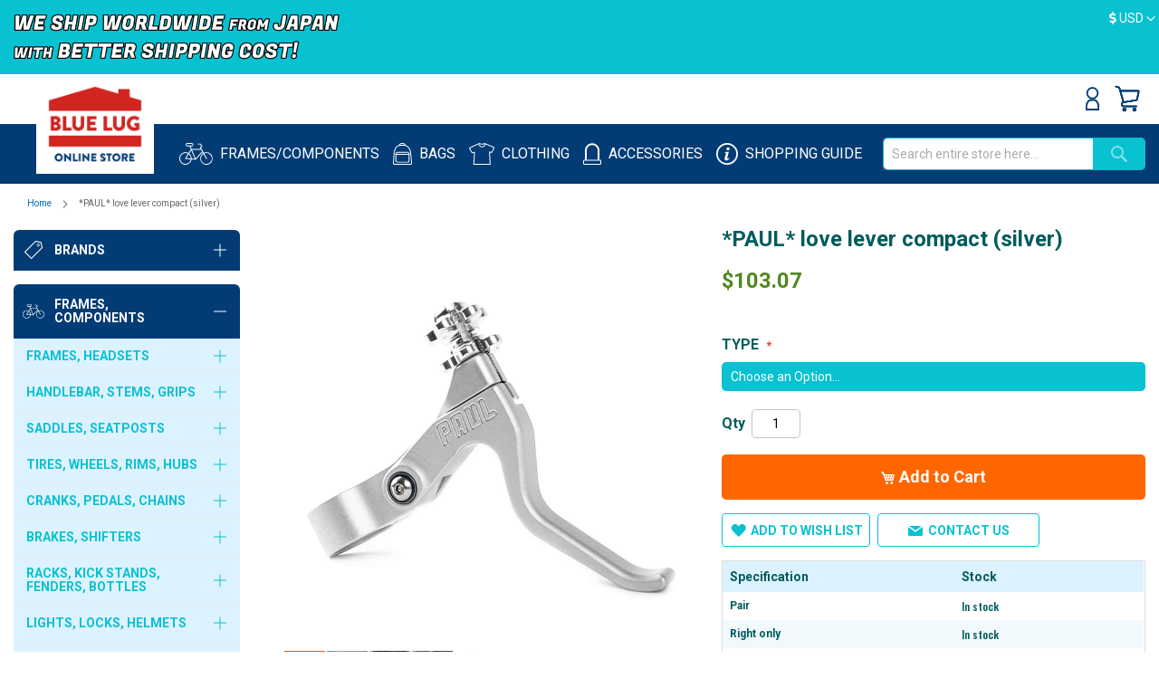

--- FILE ---
content_type: text/html; charset=UTF-8
request_url: https://global.bluelug.com/catalog/product/view/id/11810/s/paul-love-lever-compact-silver/category/847/
body_size: 141094
content:
<!doctype html>
<html lang="en">
    <head prefix="og: http://ogp.me/ns# fb: http://ogp.me/ns/fb# product: http://ogp.me/ns/product#">
                <meta charset="utf-8"/>
<meta name="title" content="*PAUL* love lever compact (silver)  - BLUE LUG  GLOBAL ONLINE STORE"/>
<meta name="description" content="We ship worldwide from our online store. BLUE LUG is a bike shop based in Tokyo. Everyday bikes, fixies, cross bikes, MTBs, touring bikes... You name it, we got’em! We have the world’s richest variety of Bike parts, clothes, and goods. "/>
<meta name="keywords" content="PAUL COMPONENT, paul components"/>
<meta name="robots" content="INDEX,FOLLOW"/>
<meta name="viewport" content="width=device-width, initial-scale=1"/>
<meta name="format-detection" content="telephone=no"/>
<title>*PAUL* love lever compact (silver)  - BLUE LUG  GLOBAL ONLINE STORE</title>
<link  rel="stylesheet" type="text/css"  media="all" href="https://global.bluelug.com/static/version1767853550/_cache/merged/9154322a39d528306692c2b77b8481fb.min.css" />
<link  rel="stylesheet" type="text/css"  media="screen and (min-width: 768px)" href="https://global.bluelug.com/static/version1767853550/frontend/Bluelug/global/en_US/css/styles-l.min.css" />
<link  rel="stylesheet" type="text/css"  media="print" href="https://global.bluelug.com/static/version1767853550/frontend/Bluelug/global/en_US/css/print.min.css" />
<link  rel="stylesheet" type="text/css"  media="all" href="https://fonts.googleapis.com/css?family=Oswald:300,500|Roboto:400,700" />



<link rel="preload" as="font" crossorigin="anonymous" href="https://global.bluelug.com/static/version1767853550/frontend/Bluelug/global/en_US/fonts/opensans/light/opensans-300.woff2" />
<link rel="preload" as="font" crossorigin="anonymous" href="https://global.bluelug.com/static/version1767853550/frontend/Bluelug/global/en_US/fonts/opensans/regular/opensans-400.woff2" />
<link rel="preload" as="font" crossorigin="anonymous" href="https://global.bluelug.com/static/version1767853550/frontend/Bluelug/global/en_US/fonts/opensans/semibold/opensans-600.woff2" />
<link rel="preload" as="font" crossorigin="anonymous" href="https://global.bluelug.com/static/version1767853550/frontend/Bluelug/global/en_US/fonts/opensans/bold/opensans-700.woff2" />
<link rel="preload" as="font" crossorigin="anonymous" href="https://global.bluelug.com/static/version1767853550/frontend/Bluelug/global/en_US/fonts/Luma-Icons.woff2" />
<link  rel="canonical" href="https://global.bluelug.com/paul-love-lever-compact-silver.html" />
<link  rel="icon" type="image/x-icon" href="https://global.bluelug.com/media/favicon/default/favicon-32x32.png" />
<link  rel="shortcut icon" type="image/x-icon" href="https://global.bluelug.com/media/favicon/default/favicon-32x32.png" />
<meta name="google-site-verification" content="l5DWHh2qUr49FPO35Rn6U3CYvzRSNQXr13naOU-duyI" />        <!-- BEGIN GOOGLE ANALYTICS CODE -->

<!-- END GOOGLE ANALYTICS CODE -->
    

<link rel="prefetch" as="script" href="https://global.bluelug.com/static/version1767853550/frontend/Bluelug/global/en_US/magepack/bundle-common.min.js"/>

<link rel="prefetch" as="script" href="https://global.bluelug.com/static/version1767853550/frontend/Bluelug/global/en_US/magepack/bundle-product.min.js"/>

<!-- Open graph facebook and line -->
<meta property="og:type" content="product" />
<meta property="og:title" content="&#x2A;PAUL&#x2A;&#x20;love&#x20;lever&#x20;compact&#x20;&#x28;silver&#x29;" />
<meta property="og:image" content="https://global.bluelug.com/media/catalog/product/cache/2a66b0d1143987c07e87484b21d316d4/_/m/_mg_3092.jpg" />
<meta property="og:description" content="SPEC&#x0D;&#x0A;Handle&#x20;diameter&#x20;&#x3A;&#x20;22.2mm&#x0D;&#x0A;&#x0D;&#x0A;COLOR&#x0D;&#x0A;Silver" />
<meta property="og:url" content="https://global.bluelug.com/paul-love-lever-compact-silver.html" />
<meta property="og:site_name" content="Default&#x20;Store&#x20;View" />
<!-- Open graph facebook and line End -->

<!-- Twitter summary card -->
<meta name="twitter:card" content="summary" />
<meta name="twitter:site" content="Default&#x20;Store&#x20;View" />
<meta name="twitter:title" content="&#x2A;PAUL&#x2A;&#x20;love&#x20;lever&#x20;compact&#x20;&#x28;silver&#x29;" />
<meta name="twitter:description" content="SPEC&#x0D;&#x0A;Handle&#x20;diameter&#x20;&#x3A;&#x20;22.2mm&#x0D;&#x0A;&#x0D;&#x0A;COLOR&#x0D;&#x0A;Silver" />
<meta name="twitter:image" content="https://global.bluelug.com/media/catalog/product/cache/2a66b0d1143987c07e87484b21d316d4/_/m/_mg_3092.jpg" />
<!-- Twitter summary card End-->

<!-- Add price meta -->
    <meta property="product:price:amount" content="103.07"/>
    <meta property="product:price:currency"
      content="USD"/>
<!-- Add price meta End -->    </head>
    <body data-container="body"
          data-mage-init='{"loaderAjax": {}, "loader": { "icon": "https://global.bluelug.com/static/version1767853550/frontend/Bluelug/global/en_US/images/loader-2.gif"}}'
        id="html-body" itemtype="http://schema.org/Product" itemscope="itemscope" class="page-product-configurable catalog-product-view product-paul-love-lever-compact-silver categorypath-brands-paul-component-brake-lever category-brake-lever page-layout-2columns-left">
        


<div class="cookie-status-message" id="cookie-status">
    The store will not work correctly when cookies are disabled.</div>




    <noscript>
        <div class="message global noscript">
            <div class="content">
                <p>
                    <strong>JavaScript seems to be disabled in your browser.</strong>
                    <span>
                        For the best experience on our site, be sure to turn on Javascript in your browser.                    </span>
                </p>
            </div>
        </div>
    </noscript>



<!-- BEGIN GOOGLE TagManager CODE -->

<!-- END GOOGLE TagManager CODE -->



<!-- Google Tag Manager -->

<!-- Google Tag Manager End-->

<!-- Google Tag Manager noscript -->
<noscript><iframe src="//www.googletagmanager.com/ns.html?id=GTM-P6Q236F"
                  height="0" width="0" style="display:none;visibility:hidden"></iframe></noscript>
<!-- Google Tag Manager noscript End-->

<!-- Google Tag Manager DataLayer -->

<!-- Google Tag Manager DataLayer End-->
<div class="page-wrapper"><header class="page-header"><div class="panel wrapper"><div class="container"><div id="cmn-japanesePopup" class="cmn-globalPopup">
<div class="cmn-globalPopup_content">
<div class="cmn-globalPopup_closeBtn js-cmn-japanesePopup_close"><span><i class="far fa-times-circle"></i></span></div>
<img src="https://bluelug.com/store/images/lang-guide/for-jpn.png" class="cmn-globalPopup_img" width="180" alt="こちらは海外向けオンラインストアです。">
<p class="cmn-globalPopup_txt">こちらは海外向けオンラインストアです。<br>日本にお住まいですか？</p>
<div class="cmn-globalPopup_btn"><a href="https://store.bluelug.com">はい、日本在住です。<i class="fas fa-external-link-alt"></i></a></div>
</div>
</div><div class="text-headline">
<p><img src="https://global.bluelug.com/media/global/worldwideshipping2.png" alt="WE SHIP WORLD WIDE FROM JAPAN WITH BETTER SHIPPING COST" width="360" class="dhl-plane" /></p>
<!--<p>Online store will be closed due to system maintenance from <span style="color:yellow;">Sep. 24th 10:00 a.m. - 2:00 p.m.</span> Details <a href="/system-maintenance20250924"  target="_blank" rel="noopener noreferrer">HERE</a></p>-->

<!--<p>Closed for holidays : Dec. 30th (Tue) - Jan. 3rd (Sat.)<br>
All orders from now will be shipped from Jan. 4th (Sun)<br>-->
<!-- The current JST is  <span class="jst" style="font-style: italic;color: grey;"></span></p>-->

<!-- <p><img src="https://bluelug.com/images/img_gls4.png" alt="WE SHIP WORLD WIDE FROM JAPAN SHIP WITHIN 48 HOURS, ARRIVE IN 2-5 DAYS" width="360" class="dhl-plane"></p>-->
<!--<p>Shipping may be delayed for 1-5 days due to increase orders.</p>-->
<!--<p style="padding:10px;"></p>-->
<!--<p>&#x1f383;HAPPY HALLOWEEN!!!  <a href="https://www.instagram.com/p/DBivpmSSLDc/?img_index=1"  target="_blank" rel="noopener noreferrer">A spooooooky sticker</a> has included into all online orders now. Enjoy!&#x1f383;&#x1f47b;</p>-->
<!--<p>Closed for holidays : Dec. 30th (Tue) - Jan. 3rd (Sat)<br> All orders from now will be shipped from Jan. 4th (Sun)</p>-->
<!-- <p><span style="font-weight:bold;">We have reduced the shipping costs for the United States, Canada and Mexico.</span></p>-->
<!-- <p style="color:yellow">Due to a system issue, some items can't be added to the cart. Please wait while we fix it.</p>-->
<!-- <p style="color:yellow">Online store will be closed due to stock taking from Aug. 4th - Aug. 8th. Details <a href="/closed-for-stock-taking"  target="_blank" rel="noopener noreferrer">HERE</a></p>-->
<!-- <p><span style="font-weight:bold; color:yellow">[GIVEAWAY] </span> <a href="https://www.instagram.com/bluelug/p/DNDLFbLy5Mp/" target="_blank" rel="noopener noreferrer">BLG Tech Towel</a> on all orders until Aug 10 (JST)</p>-->
</div>                <div class="switcher currency switcher-currency" id="switcher-currency">
        <strong class="label switcher-label"><span>Currency</span></strong>
        <div class="actions dropdown options switcher-options">
            <div class="action toggle switcher-trigger"
                 id="switcher-currency-trigger"
                 data-mage-init='{"dropdown":{}}'
                 data-toggle="dropdown"
                 data-trigger-keypress-button="true">
                <strong class="language-USD">
                    <span><i class="fas fa-dollar-sign"></i> USD</span>
                </strong>
            </div>
            <ul class="dropdown switcher-dropdown" data-target="dropdown">
                                    <li class="currency-IDR switcher-option ">
                        <a href="#" data-post='{"action":"https:\/\/global.bluelug.com\/directory\/currency\/switch\/","data":{"currency":"IDR","uenc":"aHR0cHM6Ly9nbG9iYWwuYmx1ZWx1Zy5jb20vY2F0YWxvZy9wcm9kdWN0L3ZpZXcvaWQvMTE4MTAvcy9wYXVsLWxvdmUtbGV2ZXItY29tcGFjdC1zaWx2ZXIvY2F0ZWdvcnkvODQ3Lw~~"}}'>Rp IDR - Indonesian Rupiah</a>
                    </li>
                                    <li class="currency-AUD switcher-option ">
                        <a href="#" data-post='{"action":"https:\/\/global.bluelug.com\/directory\/currency\/switch\/","data":{"currency":"AUD","uenc":"aHR0cHM6Ly9nbG9iYWwuYmx1ZWx1Zy5jb20vY2F0YWxvZy9wcm9kdWN0L3ZpZXcvaWQvMTE4MTAvcy9wYXVsLWxvdmUtbGV2ZXItY29tcGFjdC1zaWx2ZXIvY2F0ZWdvcnkvODQ3Lw~~"}}'><i class="fas fa-dollar-sign"></i> AUD - Australian Dollar</a>
                    </li>
                                    <li class="currency-CAD switcher-option ">
                        <a href="#" data-post='{"action":"https:\/\/global.bluelug.com\/directory\/currency\/switch\/","data":{"currency":"CAD","uenc":"aHR0cHM6Ly9nbG9iYWwuYmx1ZWx1Zy5jb20vY2F0YWxvZy9wcm9kdWN0L3ZpZXcvaWQvMTE4MTAvcy9wYXVsLWxvdmUtbGV2ZXItY29tcGFjdC1zaWx2ZXIvY2F0ZWdvcnkvODQ3Lw~~"}}'><i class="fas fa-dollar-sign"></i> CAD - Canadian Dollar</a>
                    </li>
                                    <li class="currency-EUR switcher-option ">
                        <a href="#" data-post='{"action":"https:\/\/global.bluelug.com\/directory\/currency\/switch\/","data":{"currency":"EUR","uenc":"aHR0cHM6Ly9nbG9iYWwuYmx1ZWx1Zy5jb20vY2F0YWxvZy9wcm9kdWN0L3ZpZXcvaWQvMTE4MTAvcy9wYXVsLWxvdmUtbGV2ZXItY29tcGFjdC1zaWx2ZXIvY2F0ZWdvcnkvODQ3Lw~~"}}'><i class="fas fa-euro-sign"></i> EUR - Euro</a>
                    </li>
                                    <li class="currency-CNY switcher-option ">
                        <a href="#" data-post='{"action":"https:\/\/global.bluelug.com\/directory\/currency\/switch\/","data":{"currency":"CNY","uenc":"aHR0cHM6Ly9nbG9iYWwuYmx1ZWx1Zy5jb20vY2F0YWxvZy9wcm9kdWN0L3ZpZXcvaWQvMTE4MTAvcy9wYXVsLWxvdmUtbGV2ZXItY29tcGFjdC1zaWx2ZXIvY2F0ZWdvcnkvODQ3Lw~~"}}'><i class="fas fa-yen-sign"></i> CNY - Chinese Yuan</a>
                    </li>
                                    <li class="currency-TWD switcher-option ">
                        <a href="#" data-post='{"action":"https:\/\/global.bluelug.com\/directory\/currency\/switch\/","data":{"currency":"TWD","uenc":"aHR0cHM6Ly9nbG9iYWwuYmx1ZWx1Zy5jb20vY2F0YWxvZy9wcm9kdWN0L3ZpZXcvaWQvMTE4MTAvcy9wYXVsLWxvdmUtbGV2ZXItY29tcGFjdC1zaWx2ZXIvY2F0ZWdvcnkvODQ3Lw~~"}}'><i class="fas fa-dollar-sign"></i> TWD - New Taiwan Dollar</a>
                    </li>
                                    <li class="currency-USD switcher-option  currency-selected ">
                        <a href="#" data-post='{"action":"https:\/\/global.bluelug.com\/directory\/currency\/switch\/","data":{"currency":"USD","uenc":"aHR0cHM6Ly9nbG9iYWwuYmx1ZWx1Zy5jb20vY2F0YWxvZy9wcm9kdWN0L3ZpZXcvaWQvMTE4MTAvcy9wYXVsLWxvdmUtbGV2ZXItY29tcGFjdC1zaWx2ZXIvY2F0ZWdvcnkvODQ3Lw~~"}}'><i class="fas fa-dollar-sign"></i> USD - US Dollar</a>
                    </li>
                                    <li class="currency-GBP switcher-option ">
                        <a href="#" data-post='{"action":"https:\/\/global.bluelug.com\/directory\/currency\/switch\/","data":{"currency":"GBP","uenc":"aHR0cHM6Ly9nbG9iYWwuYmx1ZWx1Zy5jb20vY2F0YWxvZy9wcm9kdWN0L3ZpZXcvaWQvMTE4MTAvcy9wYXVsLWxvdmUtbGV2ZXItY29tcGFjdC1zaWx2ZXIvY2F0ZWdvcnkvODQ3Lw~~"}}'><i class="fas fa-pound-sign"></i> GBP - British Pound</a>
                    </li>
                                    <li class="currency-KRW switcher-option ">
                        <a href="#" data-post='{"action":"https:\/\/global.bluelug.com\/directory\/currency\/switch\/","data":{"currency":"KRW","uenc":"aHR0cHM6Ly9nbG9iYWwuYmx1ZWx1Zy5jb20vY2F0YWxvZy9wcm9kdWN0L3ZpZXcvaWQvMTE4MTAvcy9wYXVsLWxvdmUtbGV2ZXItY29tcGFjdC1zaWx2ZXIvY2F0ZWdvcnkvODQ3Lw~~"}}'><i class="fas fa-won-sign"></i> KRW - South Korean Won</a>
                    </li>
                                    <li class="currency-HKD switcher-option ">
                        <a href="#" data-post='{"action":"https:\/\/global.bluelug.com\/directory\/currency\/switch\/","data":{"currency":"HKD","uenc":"aHR0cHM6Ly9nbG9iYWwuYmx1ZWx1Zy5jb20vY2F0YWxvZy9wcm9kdWN0L3ZpZXcvaWQvMTE4MTAvcy9wYXVsLWxvdmUtbGV2ZXItY29tcGFjdC1zaWx2ZXIvY2F0ZWdvcnkvODQ3Lw~~"}}'><i class="fas fa-dollar-sign"></i> HKD - Hong Kong Dollar</a>
                    </li>
                            </ul>
        </div>
    </div>
</div></div><div class="header content">
<div class="nav-toggle-wrapper">
    <span data-action="toggle-nav" class="action nav-toggle"><span>Toggle Nav</span></span>
</div>
<!-- /.nav-toggle-wrapper -->

    <a class="logo" href="https://global.bluelug.com/" title="BLUE LUG ONLINE STORE">
                <img src="https://global.bluelug.com/media/logo/default/bl-house-logo_4.png"
             title="BLUE LUG ONLINE STORE"
             alt="BLUE LUG ONLINE STORE"
            width="170"                    />
    </a>
<ul class="header links desktop"><li class="authorization-link" data-label="or">
    <a href="https://global.bluelug.com/customer/account/login/referer/aHR0cHM6Ly9nbG9iYWwuYmx1ZWx1Zy5jb20vY2F0YWxvZy9wcm9kdWN0L3ZpZXcvaWQvMTE4MTAvcy9wYXVsLWxvdmUtbGV2ZXItY29tcGFjdC1zaWx2ZXIvY2F0ZWdvcnkvODQ3Lw~~/">
                    <svg width="15" height="26" fill="#033c75" id="_2" data-name="2" xmlns="http://www.w3.org/2000/svg" viewBox="0 0 16.23 27.96"><defs></defs><title>icn-account</title><path class="cls-1" d="M8.12,14.7a7.35,7.35,0,1,1,7.35-7.35A7.36,7.36,0,0,1,8.12,14.7ZM8.12,2a5.35,5.35,0,1,0,5.35,5.35A5.36,5.36,0,0,0,8.12,2Z"/><path class="cls-1" d="M16.23,28H0V22.35A9.68,9.68,0,0,1,4.39,14.8l.24-.15h7l.24.15a9.65,9.65,0,0,1,4.39,7.55ZM2,26H14.23V22.35A7.68,7.68,0,0,0,11,16.65H5.2A7.69,7.69,0,0,0,2,22.35Z"/></svg>
                Sign In    </a>
</li></ul><div data-block="minicart" class="minicart-wrapper">
    <a class="action showcart" href="https://global.bluelug.com/checkout/cart/"
       data-bind="scope: 'minicart_content'">
        <span class="text">My Cart</span>
        <span class="counter qty empty"
              data-bind="css: { empty: !!getCartParam('summary_count') == false }, blockLoader: isLoading">
            <span class="counter-number"><!-- ko text: getCartParam('summary_count') --><!-- /ko --></span>
            <span class="counter-label">
            <!-- ko if: getCartParam('summary_count') -->
                <!-- ko text: getCartParam('summary_count') --><!-- /ko -->
                <!-- ko i18n: 'items' --><!-- /ko -->
                <!-- /ko -->
            </span>
        </span>
    </a>
            <div class="block block-minicart empty"
             data-role="dropdownDialog"
             data-mage-init='{"dropdownDialog":{
                "appendTo":"[data-block=minicart]",
                "triggerTarget":".showcart",
                "timeout": "2000",
                "closeOnMouseLeave": false,
                "closeOnEscape": true,
                "triggerClass":"active",
                "parentClass":"active",
                "buttons":[]}}'>
            <div id="minicart-content-wrapper" data-bind="scope: 'minicart_content'">
                <!-- ko template: getTemplate() --><!-- /ko -->
            </div>
                    </div>
        
    
</div>

<ul class="compare wrapper"><li class="item link compare" data-bind="scope: 'compareProducts'" data-role="compare-products-link">
    <a class="action compare no-display" title="Compare&#x20;Products"
       data-bind="attr: {'href': compareProducts().listUrl}, css: {'no-display': !compareProducts().count}"
    >
        Compare Products        <span class="counter qty" data-bind="text: compareProducts().countCaption"></span>
    </a>
</li>

</ul></div><div class="wrapper-header-menu"><div class="container"><nav class="header-menu">
  <span class="nav-icon nav-icon-bike">
    <a href="/category-bikes-parts"><img src="https://global.bluelug.com/static/version1767853550/frontend/Bluelug/global/en_US/images/icon-bicycle.svg" alt="FRAMES/COMPONENTS" class="icon"><span class="label">FRAMES/<br class="pc-hidden">COMPONENTS</span></a></span>
    <span class="nav-icon nav-icon-bag">
    <a href="/category-bags"><img src="https://global.bluelug.com/static/version1767853550/frontend/Bluelug/global/en_US/images/icon-bag.svg" alt="BAGS" class="icon"><span class="label">BAGS</span></a></span>
    <span class="nav-icon nav-icon-wear">
    <a href="/category-wears"><img src="https://global.bluelug.com/static/version1767853550/frontend/Bluelug/global/en_US/images/icon-wear.svg" alt="CLOTHING" class="icon"><span class="label">CLOTHING</span></a></span>
    <span class="nav-icon nav-icon-accessory">
    <a href="/category-accessories"><img src="https://global.bluelug.com/static/version1767853550/frontend/Bluelug/global/en_US/images/icon-accessory.svg" alt="ACCESSORIES" class="icon"><span class="label">ACCESSORIES</span></a></span>
    <span class="nav-icon nav-icon-brand">
    <a href="/shopping-guide"><img src="https://global.bluelug.com/static/version1767853550/frontend/Bluelug/global/en_US/images/icon-info.svg" alt="SHOPPING GUIDE" class="icon"><span class="label">SHOPPING <br class="pc-hidden">GUIDE</span></a></span>
</nav>


<div class="block block-search">
    <div class="block block-title">
        <strong>Search</strong>
    </div>

    <div class="block block-content">
        <form
            id="minisearch-form-top-search"
            class="form minisearch"
            action="https://global.bluelug.com/catalogsearch/result/"
            method="get"
        >
            <div class="field search">
                <label class="label" for="minisearch-input-top-search" data-role="minisearch-label">
                    <span>Search</span>
                </label>

                <div class="control">
                    <input
                        id="minisearch-input-top-search"
                        type="text"
                        name="q"
                        value=""
                        placeholder="Search entire store here..."
                        class="input-text"
                        maxlength="128"
                        role="combobox"
                        aria-haspopup="false"
                        aria-autocomplete="both"
                        aria-expanded="false"
                        autocomplete="off"
                        data-block="autocomplete-form"
                        data-mage-init="&#x7B;&quot;quickSearch&quot;&#x3A;&#x7B;&quot;formSelector&quot;&#x3A;&quot;&#x23;minisearch-form-top-search&quot;,&quot;url&quot;&#x3A;&quot;https&#x3A;&#x5C;&#x2F;&#x5C;&#x2F;global.bluelug.com&#x5C;&#x2F;search&#x5C;&#x2F;ajax&#x5C;&#x2F;suggest&#x5C;&#x2F;&quot;,&quot;destinationSelector&quot;&#x3A;&quot;&#x23;minisearch-autocomplete-top-search&quot;,&quot;templates&quot;&#x3A;&#x7B;&quot;term&quot;&#x3A;&#x7B;&quot;title&quot;&#x3A;&quot;Search&#x20;terms&quot;,&quot;template&quot;&#x3A;&quot;Smile_ElasticsuiteCore&#x5C;&#x2F;autocomplete&#x5C;&#x2F;term&quot;&#x7D;,&quot;product&quot;&#x3A;&#x7B;&quot;title&quot;&#x3A;&quot;Products&quot;,&quot;template&quot;&#x3A;&quot;Smile_ElasticsuiteCatalog&#x5C;&#x2F;autocomplete&#x5C;&#x2F;product&quot;&#x7D;,&quot;category&quot;&#x3A;&#x7B;&quot;title&quot;&#x3A;&quot;Categories&quot;,&quot;template&quot;&#x3A;&quot;Smile_ElasticsuiteCatalog&#x5C;&#x2F;autocomplete&#x5C;&#x2F;category&quot;&#x7D;,&quot;product_attribute&quot;&#x3A;&#x7B;&quot;title&quot;&#x3A;&quot;Attributes&quot;,&quot;template&quot;&#x3A;&quot;Smile_ElasticsuiteCatalog&#x5C;&#x2F;autocomplete&#x5C;&#x2F;product-attribute&quot;,&quot;titleRenderer&quot;&#x3A;&quot;Smile_ElasticsuiteCatalog&#x5C;&#x2F;js&#x5C;&#x2F;autocomplete&#x5C;&#x2F;product-attribute&quot;&#x7D;&#x7D;,&quot;priceFormat&quot;&#x3A;&#x7B;&quot;pattern&quot;&#x3A;&quot;&#x24;&#x25;s&quot;,&quot;precision&quot;&#x3A;2,&quot;requiredPrecision&quot;&#x3A;2,&quot;decimalSymbol&quot;&#x3A;&quot;.&quot;,&quot;groupSymbol&quot;&#x3A;&quot;,&quot;,&quot;groupLength&quot;&#x3A;3,&quot;integerRequired&quot;&#x3A;false&#x7D;,&quot;minSearchLength&quot;&#x3A;&quot;2&quot;&#x7D;&#x7D;"
                    />

                    <div id="minisearch-autocomplete-top-search" class="search-autocomplete"></div>

                                    </div>
            </div>

            <div class="actions">
                <button
                    type="submit"
                    title="Search"
                    class="action search"
                >
                    <span>Search</span>
                </button>
            </div>
        </form>
    </div>
</div>
</div></div><div class="breadcrumbs"></div>

</header><div class="main-container">    <div class="sections nav-sections">
                <div class="section-items nav-sections-items"
             data-mage-init='&#x7B;&quot;tabs&quot;&#x3A;&#x7B;&quot;openedState&quot;&#x3A;&quot;active&quot;&#x7D;&#x7D;'>
                                            <div class="section-item-content nav-sections-item-content"
                     id="store.menu"
                     data-role="content">
                    
<nav class="navigation" data-action="navigation">
    <ul data-mage-init='{"menu":{"responsive":true, "expanded":true, "position":{"my":"left top","at":"left bottom"}}}'>
    </ul>
</nav>
<div class="side__navigation">
	<!-- .navi__group -->
	<div class="navi__group category__group--accordion navi__group--brand">
			<h3><a class="group-opener" href="#">
				<span class="icon"><img src="https://global.bluelug.com/static/version1586140159/frontend/Bluelug/global/en_US/images/icon-brands.svg" alt="Brands" class="icon"></span>
				<span class="en">Brands</span>
			</a></h3>

			<div class="category__group">
					<ul class="side__brandList">
							<li class="side__brandList_item">
									<a href="/brands/blue-lug.html">
										<img src="https://global.bluelug.com/media/brand_logo/navi/bluelug.png" width="30" height="24" alt="BLUE LUG">
										<p>BLUE LUG</p>
									</a>
							</li>
							<li class="side__brandList_item">
									<a href="/brands/nitto.html">
										<img src="https://global.bluelug.com/media/brand_logo/navi/nitto.png" width="78" height="18" alt="NITTO">
										<p>NITTO</p>
									</a>
							</li>
							<li class="side__brandList_item">
									<a href="/brands/fairweather.html">
										<img src="https://global.bluelug.com/media/brand_logo/navi/fairweather.png" width="100" height="10" alt="FAIRWEATHER">
										<p>FAIRWEATHER</p>
									</a>
							</li>
							<li class="side__brandList_item">
									<a href="/brands/rivendell-bicycle-works.html">
										<img src="https://global.bluelug.com/media/brand_logo/navi/rivendell.png" width="30" height="30" alt="RIVENDELL">
										<p>RIVENDELL</p>
									</a>
							</li>
							<li class="side__brandList_item">
									<a href="/brands/crust-bikes.html">
										<img src="https://global.bluelug.com/media/brand_logo/navi/crust.png" width="98" height="15" alt="CRUST BIKES">
										<p>CRUST BIKES</p>
									</a>
							</li>
							<li class="side__brandList_item">
									<a href="/brands/phil-wood.html">
										<img src="https://global.bluelug.com/media/brand_logo/navi/philwood.png" width="92" height="21" alt="PHIL WOOD">
										<p>PHIL WOOD</p>
									</a>
							</li>
							<li class="side__brandList_item">
									<a href="/brands/mks.html">
										<img src="https://global.bluelug.com/media/brand_logo/navi/mks.png" width="68" height="21" alt="MKS">
										<p>MKS</p>
									</a>
							</li>
							<li class="side__brandList_item">
									<a href="/brands/paul-component.html">
										<img src="https://global.bluelug.com/media/brand_logo/navi/paul.png" width="28" height="28" alt="PAUL COMPONENT">
										<p>PAUL COMPONENT</p>
									</a>
							</li>
							<li class="side__brandList_item">
									<a href="/brands/surly.html">
										<img src="https://global.bluelug.com/media/brand_logo/navi/surly.png" width="78" height="20" alt="SURLY">
										<p>SURLY</p>
									</a>
							</li>
							<!--<li class="side__brandList_item">
								<a href="/brands/brompton.html">
									<img src="https://global.bluelug.com/media/brand_logo/navi/brompton.png" width="78" height="19" alt="BROMPTON">
										<p>BROMPTON</p>
								</a>
							</li>-->
							<li class="side__brandList_item">
									<a href="/brands/dia-compe.html">
										<img src="https://global.bluelug.com/media/brand_logo/navi/diacompe.png" width="90" height="14" alt="DIA-COMPE">
										<p>DIA-COMPE</p>
									</a>
							</li>
							<li class="side__brandList_item">
									<a href="/brands/mash.html">
										<img src="https://global.bluelug.com/media/brand_logo/navi/mash.png" width="78" height="21" alt="MASH">
										<p>MASH</p>
									</a>
							</li>
							<li class="side__brandList_item">
								<a href="/brands/sim-works.html">
									<img src="https://global.bluelug.com/media/brand_logo/navi/sim-works.png" width="86" height="19" alt="SIM WORKS">
										<p>SIM WORKS</p>
								</a>
							</li>
							<li class="side__brandList_item">
									<a href="/brands/white-industries.html">
										<img src="https://global.bluelug.com/media/brand_logo/navi/whiteind.png" width="30" height="23" alt="WHITE INDUSTRIES">
										<p>WHITE INDUSTRIES</p>
									</a>
							</li>
							<li class="side__brandList_item">
									<a href="/brands/velocity.html">
										<img src="https://global.bluelug.com/media/brand_logo/navi/velocity.png" width="70" height="19" alt="VELOCITY">
										<p>VELOCITY</p>
									</a>
							</li>
							<li class="side__brandList_item">
								<a href="/brands/brooks.html">
									<img src="https://global.bluelug.com/media/brand_logo/navi/brooks.png" width="62" height="12" alt="BROOKS">
										<p>BROOKS</p>
								</a>
							</li>
							<li class="side__brandList_item">
									<a href="/brands/voile.html">
										<img src="https://global.bluelug.com/media/brand_logo/navi/voile.png" width="50" height="22" alt="VOILE">
										<p>VOILE</p>
									</a>
							</li>
							<li class="side__brandList_item">
									<a href="/brands/velo-orange.html">
										<img src="https://global.bluelug.com/media/brand_logo/navi/velo-orange.png" width="84" height="13" alt="VELO ORANGE">
										<p>VELO ORANGE</p>
									</a>
							</li>
							<li class="side__brandList_item">
								<a href="/brands/ultradynamico.html">
									<img src="https://global.bluelug.com/media/brand_logo/navi/ultradynamico.png" width="26" height="26" alt="ULTRADYNAMICO">
										<p>ULTRADYNAMICO</p>
								</a>
							</li>
							<li class="side__brandList_item">
									<a href="/brands/swift-industries.html">
										<img src="https://global.bluelug.com/media/brand_logo/navi/swift-ind.png" width="100" height="10" alt="SWIFT INDUSTRIES">
										<p>SWIFT INDUSTRIES</p>
									</a>
							</li>
							<li class="side__brandList_item">
									<a href="/brands/black-mountain-cycles.html">
										<img src="https://global.bluelug.com/media/brand_logo/navi/black-mountain-cycles.png" width="64" height="18" alt="BLACK MOUNTAIN CYCLES">
										<p>BLACK MOUNTAIN CYCLES</p>
									</a>
							</li>							
							<li class="side__brandList_item">
									<a href="/brands/son-nabendynamo.html">
										<img src="https://global.bluelug.com/media/wysiwyg/top-brand-logo/SON_nabendynamo.png" width="48" height="19" alt="SON NABENDYNAMO">
										<p>SON NABENDYNAMO</p>
									</a>
							</li>
							<li class="side__brandList_item">
									<a href="/brands/chris-king.html">
										<img src="https://global.bluelug.com/media/brand_logo/navi/chris-king.png" width="120" height="14" alt="CHRIS KING">
										<p>CHRIS KING</p>
									</a>
							</li>
							<li class="side__brandList_item">
									<a href="/brands/affinity-cycles.html">
										<img src="https://global.bluelug.com/media/brand_logo/navi/affinity.png" width="100" height="13" alt="AFFINITY">
										<p>AFFINITY</p>
									</a>
							</li>
							<li class="side__brandList_item">
									<a href="/brands/oury.html">
										<img src="https://global.bluelug.com/media/brand_logo/navi/oury_y.png" width="56" height="15" alt="OURY">
										<p>OURY</p>
									</a>
							</li>
							<li class="side__brandList_item">
									<a href="/brands/thomson.html">
										<img src="https://global.bluelug.com/media/brand_logo/navi/thomson.png" width="100" height="10" alt="THOMSON">
										<p>THOMSON</p>
									</a>
							</li>
							<li class="side__brandList_item">
									<a href="/brands/wtb.html">
										<img src="https://global.bluelug.com/media/brand_logo/navi/wtb.png" width="78" height="15" alt="WTB">
										<p>WTB</p>
									</a>
							</li>
							<li class="side__brandList_item">
									<a href="/brands/stridsland.html">
										<img src="https://global.bluelug.com/media/wysiwyg/top-brand-logo/stridsland.png" width="78" height="18" alt="STRIDSLAND">
										<p>STRIDSLAND</p>
									</a>
							</li>
							<li class="side__brandList_item">
									<a href="/brands/wald.html">
										<img src="https://global.bluelug.com/media/brand_logo/navi/wald.png" width="30" height="30" alt="WALD">
										<p>WALD</p>
									</a>
							</li>
							<li class="side__brandList_item">
									<a href="/brands/inside-line-equipment.html">
										<img src="https://global.bluelug.com/media/brand_logo/navi/ile_.png" width="30" height="30" alt="INSIDE LINE EQUIPMENT">
										<p>INSIDE LINE EQUIPMENT</p>
									</a>
							</li>
							<li class="side__brandList_item">
									<a href="/brands/team-dream-bicycle-team.html">
										<img src="https://global.bluelug.com/media/wysiwyg/top-brand-logo/teamdream.png" width="30" height="30" alt="TEAM DREAM">
										<p>TEAM DREAM</p>
									</a>
							</li>

							<li class="side__brandList_item"><a href="/brands">ALL BRANDS >></a></li>
					</ul>
			</div>
	</div>
	<!-- .navi__group -->

</div><div class="side__navigation">
    <div class="navi__group category__group--accordion navi__group--bikes">
        <h3><a class="group-opener" href="#">
            <span class="icon"><img src="https://global.bluelug.com/static/version1586140159/frontend/Bluelug/global/en_US/images/icon-bicycle.svg" alt="FRAMES/COMPONENTS">
            </span>
            <span class="en">FRAMES,<br>COMPONENTS</span>
        </a></h3>
        <ul>
            <li class="category__group category__group--accordion">
                <h4><a href="#" class="group-opener">
                    <span class="en">FRAMES, HEADSETS</span>
                </a></h4>
                <ul>
                    <li><a href="/bicycle/frame.html"><span class="en">FRAMES</span></a></li>
                    <li><a href="/bicycle/fork.html"><span class="en">FORKS</span></a></li>
                    <li><a href="/bicycle/headset.html"><span class="en">HEADSETS</span></a></li>
                    <li><a href="/bicycle/column-spacer.html"><span class="en">COLUMN SPACER</span></a></li>
                    <li><a href="/brands/brompton.html"><span class="en">BROMPTON</span></a></li>
                </ul>
            </li>

            <li class="category__group category__group--accordion">
                <h4><a href="#" class="group-opener">
                    <span class="en">HANDLEBAR, STEMS, GRIPS</span>
                </a></h4>
                <ul>
                    <li><a href="/bicycle/handlebar.html"><span class="en">HANDLEBARS</span></a></li>
                    <li><a href="/bicycle/stem.html"><span class="en">STEMS</span></a></li>
                    <li><a href="/bicycle/stem-cap.html"><span class="en">STEM CAPS</span></a></li>
                    <li><a href="/bicycle/grip-bar-tape/grip.html"><span class="en">GRIPS</span></a></li>
                    <li><a href="/bicycle/grip-bar-tape/bar-tape.html"><span class="en">HANDLEBAR TAPES</span></a></li>
                    <li><a href="/bicycle/grip-bar-tape/bar-end.html"><span class="en">BAR ENDS</span></a></li>
                </ul>
            </li>

            <li class="category__group category__group--accordion">
                <h4><a href="#" class="group-opener">
                    <span class="en">SADDLES, SEATPOSTS</span>
                </a></h4>
                <ul>
                    <li><a href="/bicycle/saddle.html"><span class="en">SADDLES</span></a></li>
                    <li><a href="/bicycle/seatpost.html"><span class="en">SEATPOSTS</span></a></li>
                    <li><a href="/bicycle/seatclamp.html"><span class="en">SEAT CLAMPS</span></a></li>
                </ul>
            </li>

            <li class="category__group category__group--accordion">
                <h4><a href="#" class="group-opener">
                    <span class="en">TIRES, WHEELS, RIMS, HUBS</span>
                </a></h4>
                <ul>
                    <li><a href="/bicycle/tire-tube.html"><span class="en">TIRES, TUBES</span></a></li>
                    <li><a href="/bicycle/wheels.html"><span class="en">WHEELS</span></a></li>
                    <li><a href="/bicycle/rims.html"><span class="en">RIMS</span></a></li>
                    <li><a href="/bicycle/hub.html"><span class="en">HUBS</span></a></li>
                    <li><a href="/bicycle/cog-lock-ring.html"><span class="en">COGS, LOCK RINGS</span></a></li>
                    <li><a href="/bicycle/freewheel.html"><span class="en">FREE WHEELS</span></a></li>
                    <li><a href="/bicycle/quick-skewer.html"><span class="en">QUICK RELEASES</span></a></li>
                </ul>
            </li>

            <li class="category__group category__group--accordion">
                <h4><a href="#" class="group-opener">
                    <span class="en">CRANKS, PEDALS, CHAINS</span>
                </a></h4>
                <ul>
                    <li><a href="/bicycle/crank-chainring.html"><span class="en">CRANKS, CHAINRINGS</span></a></li>
                    <li><a href="/bicycle/chain.html"><span class="en">CHAINS</span></a></li>
                    <li><a href="/bicycle/bottom-bracket.html"><span class="en">BOTTOM BRACKET</span></a></li>
                    <li><a href="/bicycle/pedal.html"><span class="en">PEDALS</span></a></li>
                    <li><a href="/bicycle/spd.html"><span class="en">BINDING PEDALS & SHOES</span></a></li>
                    <li><a href="/bicycle/toe-clip.html"><span class="en">TOE CLIPS</span></a></li>
                    <li><a href="/bicycle/toe-strap.html"><span class="en">TOE STRAPS</span></a></li>
                </ul>
            </li>

            <li class="category__group category__group--accordion">
                <h4><a href="#" class="group-opener">
                    <span class="en">BRAKES, SHIFTERS</span>
                </a></h4>
                <ul>
                    <li><a href="/bicycle/brakes-brake-levers/brake.html"><span class="en">BRAKES</span></a></li>
                    <li><a href="/bicycle/brakes-brake-levers/brake-levers.html"><span class="en">BRAKE LEVERS</span></a></li>
                    <li><a href="/bicycle/brakes-brake-levers/wire-outer.html"><span class="en">CABLES & WIRES</span></a></li>
                    <li><a href="/bicycle/brakes-brake-levers/shifter.html"><span class="en">SHIFTERS</span></a></li>
                </ul>
            </li>

            <li class="category__group category__group--accordion">
                <h4><a href="#" class="group-opener">
                    <span class="en">RACKS, KICK STANDS, FENDERS, BOTTLES</span>
                </a></h4>
                <ul>
                    <li><a href="/bicycle/rack.html"><span class="en">RACKS, CARRIERS, BASKETS</span></a></li>
                    <li><a href="/bicycle/kick-stand.html"><span class="en">KICKSTANDS</span></a></li>
                    <li><a href="/bicycle/fender.html"><span class="en">FENDERS</span></a></li>
                    <li><a href="/bicycle/bottle-cage-bottle.html"><span class="en">BOTTLES, CAGES</span></a></li>
                </ul>
            </li>

            <li class="category__group category__group--accordion">
                <h4><a href="#" class="group-opener">
                    <span class="en">LIGHTS, LOCKS, HELMETS</span>
                </a></h4>
                <ul>
                    <li><a href="/accessories/light.html"><span class="en">LIGHTS</span></a></li>
                    <li><a href="/accessories/lock.html"><span class="en">LOCKS</span></a></li>
                    <li><a href="/bicycle/bell-horn.html"><span class="en">BELLS, HORNS</span></a></li>
                    <li><a href="/bicycle/helmet-casque.html"><span class="en">HELMETS, CASQUES</span></a></li>
                </ul>
            </li>

            <li class="category__group category__group--accordion">
                <h4><a href="#" class="group-opener">
                    <span class="en">TOOLS, CHEMICALS, SMALL PARTS</span>
                </a></h4>
                <ul>
                    <li><a href="/bicycle/bike-stand.html"><span class="en">BIKE STANDS</span></a></li>
                    <li><a href="/bicycle/tool.html"><span class="en">TOOLS</span></a></li>
                    <li><a href="/bicycle/pump.html"><span class="en">PUMPS</span></a></li>
                    <li><a href="/bicycle/chemical.html"><span class="en">CHEMICALS</span></a></li>
                    <li><a href="/bicycle/other-small-parts.html"><span class="en">SMALL PARTS</span></a></li>
                </ul>
            </li>



            <!--<li class="category__group category__group--accordion">
                <h4><a href="#" class="group-opener">
                    <span class="en">SMALL PARTS, BIKE ACCESSORIES</span>
                </a></h4>
                <ul>
                    <li><a href="/bicycle/bike-accessory.html"><span class="en">BIKE ACCESSORIES</span></a></li>
                </ul>
            </li>

            <li class="category__group category__group--accordion">
                <h4><a href="#" class="group-opener">
                    <span class="en">MISC</span>
                </a></h4>
                <ul>
                    <li><a href="/bicycle/vintage-parts.html"><span class="en">VINTAGE PARTS</span></a></li>
                    <li><a href="/bicycle/njs.html"><span class="en">NJS, KEIRIN</span></a></li>
                </ul>
            </li>-->
        </ul>
    </div>
    <!-- .navi__group -->


    <div class="navi__group category__group--accordion navi__group--bags">
        <h3><a class="group-opener" href="#">
            <span class="icon"><img src="https://global.bluelug.com/static/version1586140159/frontend/Bluelug/global/en_US/images/icon-bag.svg" alt="BAGS"></span>
            <span class="en">BAGS, BIKE BAGS</span>
        </a></h3>

        <div class="category__group">
            <ul>
                <li class="allLink"><a href="/bags/bags-for-you-to-carry.html?product_list_limit=90"><span class="en">BAGS FOR YOU TO CARRY</span></a></li>
                <li><a href="/bags/bags-for-you-to-carry/backpack.html"><span class="en">BACKPACKS</span></a></li>
                <li><a href="/bags/bags-for-you-to-carry/messenger-bag.html"><span class="en">MESSENGER BAGS</span></a></li>
                <li><a href="/bags/bags-for-you-to-carry/tote-bag.html"><span class="en">TOTE BAGS</span></a></li>
                <li><a href="/bags/bags-for-you-to-carry/sacoche.html"><span class="en">SACOCHES</span></a></li>
                <li><a href="/bags/bags-for-you-to-carry/pouch.html"><span class="en">POUCHES</span></a></li>
                <li><a href="/bags/bags-for-you-to-carry/wallet.html"><span class="en">WALLETS</span></a></li>
                <li><a href="/bags/waist-bag.html"><span class="en">FANNY PACKS</span></a></li>
                <li class="allLink"><a href="/bags/bags-for-attaching-to-bikes.html?product_list_limit=90"><span class="en">BAGS FOR ATTACHING TO BIKES</span></a></li>
                <li><a href="/bags/bags-for-attaching-to-bikes/pannier.html"><span class="en">PANNIER BAGS</span></a></li>
                <li><a href="/bags/bags-for-attaching-to-bikes/frame-bag.html"><span class="en">FRAME BAGS</span></a></li>
                <li><a href="/bags/bags-for-attaching-to-bikes/saddle-bag.html"><span class="en">SADDLE BAGS</span></a></li>
                <li><a href="/bags/bags-for-attaching-to-bikes/handlebar-bag.html"><span class="en">HANDLEBAR BAGS</span></a></li>
                <li><a href="/bags/bags-for-attaching-to-bikes/stem-bag.html"><span class="en">STEM BAGS</span></a></li>
                <li><a href="/bags/bags-for-attaching-to-bikes/front-rack-bag.html"><span class="en">FRONT RACK BAGS</span></a></li>
            </ul>
        </div>
    </div>
    <!-- .navi__group -->


    <div class="navi__group category__group--accordion navi__group--wears">
        <h3><a class="group-opener" href="#">
            <span class="icon"><img src="https://global.bluelug.com/static/version1586140159/frontend/Bluelug/global/en_US/images/icon-wear.svg" alt="CLOTHING"></span>
            <span class="en">CLOTHING</span>
        </a></h3>

        <div class="category__group">
            <ul>
                <li class="allLink"><a href="/wears.html?product_list_limit=90"><span class="en">ALL CLOTHINGS</span></a></li>
                <li><a href="/wears/jacket.html"><span class="en">JACKETS</span></a></li>
                <li><a href="/wears/tops.html"><span class="en">SHIRTS, SWEAT SHIRTS</span></a></li>
                <li><a href="/wears/t-shirt.html"><span class="en">T-SHIRTS</span></a></li>
                <li><a href="/wears/rain-gear.html"><span class="en">RAINWEARS</span></a></li>
                <li><a href="/wears/pants.html"><span class="en">PANTS, SHORTS</span></a></li>
                <li><a href="/wears/cap.html"><span class="en">HEADWEAR</span></a></li>
                <li><a href="/wears/socks.html"><span class="en">SOCKS</span></a></li>
                <li><a href="/wears/jersey.html"><span class="en">KITS/JERSEYS</span></a></li>
                <li><a href="/wears/shoes.html"><span class="en">SHOES</span></a></li>
                <li><a href="/wears/belt.html"><span class="en">BELTS</span></a></li>
                <li><a href="/wears/glove.html"><span class="en">GLOVES</span></a></li>
                <li><a href="/wears/apron.html"><span class="en">APRONS</span></a></li>
            </ul>
        </div>
    </div>
    <!-- .navi__group -->


    <div class="navi__group category__group--accordion navi__group--accesories">
        <h3><a class="group-opener" href="#">
            <span class="icon"><img src="https://global.bluelug.com/static/version1586140159/frontend/Bluelug/global/en_US/images/icon-accessory.svg" alt="Accessories"></span>
            <span class="en">Accessories</span>
        </a></h3>

        <div class="category__group">
            <ul>
                <!--<li><a href="/accessories/accessory.html"><span class="en">Accessories</span></a></li>-->
                <li class="allLink"><a href="/accessories.html?product_list_limit=90"><span class="en">ALL ACCESSORIES</span></a></li>
                <li><a href="/accessories/reflector.html"><span class="en">REFLECTORS</span></a></li>
                <li><a href="/accessories/light.html"><span class="en">LIGHTS</span></a></li>
                <li><a href="/accessories/lock.html"><span class="en">LOCKS</span></a></li>
                <li><a href="/bicycle/rack/accessory.html"><span class="en">BASKET, RACK ACCESSORIES</span></a></li>
                <li><a href="/accessories/ankle-band.html"><span class="en">ANKLE BANDS</span></a></li>
                <li><a href="/accessories/frame-pad.html"><span class="en">FRAME PADS</span></a></li>
                <li><a href="/accessories/sticker.html"><span class="en">STICKERS, DECALS</span></a></li>
                <li><a href="/accessories/wappen-pin-badge-key-chain.html"><span class="en">PATCHES, PINS, KEYCHAIN</span></a></li>
                <li><a href="/accessories/bandana-towel-tenugui.html"><span class="en">BANDANAS, TOWELS, TENUGUI</span></a></li>
                <li><a href="/accessories/camp-outdoor.html"><span class="en">CAMP, OUTDOORS</span></a></li>
                <li><a href="/accessories/home-goods.html"> <span class="ja">HOME GOODS</span></a></li>
                <li><a href="/accessories/book.html"><span class="en">BOOKS, MAGAZINES</span></a></li>
            </ul>
        </div>
    </div>
    <!-- .navi__group -->


   <!-- <div class="navi__group category__group--accordion">
        <h3><a class="group-opener" href="#">
            <span class="en">Others</span>
        </a></h3>
        <div class="category__group">
            <ul>
                <li><a href="/campaign/pairs.html"><span class="en">OUTLET</span></a></li>
            </ul>
        </div>
    </div> -->


</div>
<!-- .side__navigation -->
                </div>
                                            <div class="section-item-content nav-sections-item-content"
                     id="store.links"
                     data-role="content">
                    <!-- Account links -->                </div>
                    </div>
    </div>
<main id="maincontent" class="page-main"><a id="contentarea" tabindex="-1"></a>
<div class="page messages"><div data-placeholder="messages"></div>
<div data-bind="scope: 'messages'">
    <!-- ko if: cookieMessagesObservable() && cookieMessagesObservable().length > 0 -->
    <div aria-atomic="true" role="alert" class="messages" data-bind="foreach: {
        data: cookieMessagesObservable(), as: 'message'
    }">
        <div data-bind="attr: {
            class: 'message-' + message.type + ' ' + message.type + ' message',
            'data-ui-id': 'message-' + message.type
        }">
            <div data-bind="html: $parent.prepareMessageForHtml(message.text)"></div>
        </div>
    </div>
    <!-- /ko -->

    <div aria-atomic="true" role="alert" class="messages" data-bind="foreach: {
        data: messages().messages, as: 'message'
    }, afterRender: purgeMessages">
        <div data-bind="attr: {
            class: 'message-' + message.type + ' ' + message.type + ' message',
            'data-ui-id': 'message-' + message.type
        }">
            <div data-bind="html: $parent.prepareMessageForHtml(message.text)"></div>
        </div>
    </div>
</div>


</div><div class="columns"><div class="column main"><div class="product media"><a id="gallery-prev-area" tabindex="-1"></a>
<div class="action-skip-wrapper"><a class="action skip gallery-next-area"
   href="#gallery-next-area">
    <span>
        Skip to the end of the images gallery    </span>
</a>
</div><div class="gallery-placeholder _block-content-loading" data-gallery-role="gallery-placeholder">
    <div data-role="loader" class="loading-mask">
        <div class="loader">
            <img src="https://global.bluelug.com/static/version1767853550/frontend/Bluelug/global/en_US/images/loader-1.gif"
                 alt="Loading...">
        </div>
    </div>
</div>
<!--Fix for jumping content. Loader must be the same size as gallery.-->




<div class="action-skip-wrapper"><a class="action skip gallery-prev-area"
   href="#gallery-prev-area">
    <span>
        Skip to the beginning of the images gallery    </span>
</a>
</div><a id="gallery-next-area" tabindex="-1"></a>
</div><input name="form_key" type="hidden" value="aczNoW1zhkc64WvH" /><div id="authenticationPopup" data-bind="scope:'authenticationPopup', style: {display: 'none'}">
            <!-- ko template: getTemplate() --><!-- /ko -->
        
</div>




<div class="product-info-main"><div class="page-title-wrapper&#x20;product">
    <h1 class="page-title"
                >
        <span class="base" data-ui-id="page-title-wrapper" itemprop="name">*PAUL* love lever compact (silver)</span>    </h1>
    

<div class="product__view__icons">
                                                    
</div></div>
    <div class="product-reviews-summary empty">
        <div class="reviews-actions">
            <a class="action add" href="https://global.bluelug.com/paul-love-lever-compact-silver.html#review-form">
                Be the first to review this product            </a>
        </div>
    </div>
<div class="product-info-price"><div class="price-box price-final_price" data-role="priceBox" data-product-id="11810" data-price-box="product-id-11810">

    <span class="normal-price">
    

<span class="price-container price-final_price tax weee"
     itemprop="offers" itemscope itemtype="http://schema.org/Offer">
            <!-- <span class="price-label">PRICE_</span> -->
        <span  id="product-price-11810"                    data-price-amount="103.07"
            data-price-type="finalPrice"
            class="price-wrapper "
    ><span class="price">$103.07</span></span>
                    <meta itemprop="price" content="103.07" />
        <meta itemprop="priceCurrency" content="USD" />
    </span>
</span>

</div><div class="product-info-stock-sku">
        <!--<div class="stock available" title="Availability">

            <table class="availability-only-details data-table price-table">
                <colgroup><col>
                    <col width="1">
                </colgroup><thead>
                <tr>
                    <th class="option">規格</th>
                    <th class="status">在庫</th>
                </tr>
                </thead>
                <tbody>
                <tr>
                    <td class="option">20T</td>
                                                                            <td class="status">In stock</td>
                                    </tr>
                <tr>
                    <td class="option">25T</td>
                                            <td class="status">In stock</td>
                                    </tr>
                                </tbody>
            </table>
        </div>-->
    
<div class="availability only configurable-variation-qty" title="Qty">
    Only <strong>%1</strong> left</div>



<div class="product attribute sku">
    <strong class="type">SKU</strong>    <div class="value" itemprop="sku">17450</div>
</div>


</div></div>
<div class="product-add-form">
    <form data-product-sku="17450"
          action="https://global.bluelug.com/checkout/cart/add/uenc/aHR0cHM6Ly9nbG9iYWwuYmx1ZWx1Zy5jb20vY2F0YWxvZy9wcm9kdWN0L3ZpZXcvaWQvMTE4MTAvcy9wYXVsLWxvdmUtbGV2ZXItY29tcGFjdC1zaWx2ZXIvY2F0ZWdvcnkvODQ3Lw~~/product/11810/" method="post"
          id="product_addtocart_form">
        <input type="hidden" name="product" value="11810"/>
        <input type="hidden" name="selected_configurable_option" value=""/>
        <input type="hidden" name="related_product" id="related-products-field" value=""/>
        <input type="hidden" name="item" value="11810"/>
        <input name="form_key" type="hidden" value="aczNoW1zhkc64WvH" />                                    
                                    <div class="product-options-wrapper" id="product-options-wrapper" data-hasrequired="&#x2A;&#x20;Required&#x20;Fields">
    <div class="fieldset" tabindex="0">
        
            <div class="field configurable required">
            <label class="label" for="attribute162">
                <span>TYPE</span>
            </label>
            <div class="control">
                <select name="super_attribute[162]"
                        data-selector="super_attribute[162]"
                        data-validate="{required:true}"
                        id="attribute162"
                        class="super-attribute-select">
                    <option value="">Choose an Option...</option>
                </select>
            </div>
        </div>
        


    </div>
</div>
<div class="product-options-bottom">
        <div class="box-tocart">
        <div class="fieldset">
                            <div class="field qty">
                    <label class="label" for="qty"><span>Qty</span></label>
                    <div class="control">
                        <input type="number"
                               name="qty"
                               id="qty"
                               min="0"
                               value="1"
                               title="Qty"
                               class="input-text qty"
                               data-validate="{&quot;required-number&quot;:true,&quot;validate-item-quantity&quot;:{&quot;maxAllowed&quot;:10000}}"
                        />
                    </div>
                </div>
                        <div class="actions">
                <button type="submit"
                        title="Add&#x20;to&#x20;Cart"
                        class="action primary tocart"
                        id="product-addtocart-button" disabled>
                    <span>Add to Cart</span>
                </button>
                
<div id="instant-purchase" data-bind="scope:'instant-purchase'">
    <!-- ko template: getTemplate() --><!-- /ko -->
</div>

            </div>
        </div>
    </div>
    
</div>
                                </form>
</div>

<div class="product-social-links"><div class="product-addto-links" data-role="add-to-links">
        <a href="#"
       class="action towishlist"
       data-post='{"action":"https:\/\/global.bluelug.com\/wishlist\/index\/add\/","data":{"product":11810,"uenc":"aHR0cHM6Ly9nbG9iYWwuYmx1ZWx1Zy5jb20vY2F0YWxvZy9wcm9kdWN0L3ZpZXcvaWQvMTE4MTAvcy9wYXVsLWxvdmUtbGV2ZXItY29tcGFjdC1zaWx2ZXIvY2F0ZWdvcnkvODQ3Lw~~"}}'
       data-action="add-to-wishlist"><span>Add to Wish List</span></a>

</div>

<div class="grid__button grid__button--contact">
    <a href="/contact/?productId=11810"
       class="action contact-us"><span>Contact Us</span></a>
</div>


</div>
<div id="cmn-japanesePopup-product" class="cmn-globalPopup">
  <div class="cmn-globalPopup_content">
    <div class="cmn-globalPopup_closeBtn js-cmn-japanesePopup_close"><span><i class="far fa-times-circle"></i></span></div>
    <img src="https://bluelug.com/store/images/lang-guide/for-jpn.png" class="cmn-globalPopup_img" width="180" alt="こちらは海外向けオンラインストアです。">
    <p class="cmn-globalPopup_txt">こちらは海外向けオンラインストアです。<br>日本にお住まいですか？</p>
    <div class="cmn-globalPopup_btn"><a href="https://store.bluelug.com/catalogsearch/result/?q=+*PAUL*+love+lever+compact+(silver)">はい、日本在住です。 <i class="fas fa-external-link-alt"></i></a></div>
  </div>
</div>
    <div id="add-cart-modal" class="add-cart-modal">
        <div class="stock available stock-table-wrapper">
            <table class="availability-only-details data-table stock-table">
                <thead>
                <tr>
                    <th class="option">Specification</th>
                    <th class="status">Stock</th>
                </tr>
                </thead>
                <tbody>
                                                                                <tr>
                            <td>
                                Pair                            </td>
                            <td class="status" id="1">
                             
                                In stock                                                                <a href="https://global.bluelug.com/productalert/add/stock/product_id/6032/uenc/aHR0cHM6Ly9nbG9iYWwuYmx1ZWx1Zy5jb20vY2F0YWxvZy9wcm9kdWN0L3ZpZXcvaWQvMTE4MTAvcy9wYXVsLWxvdmUtbGV2ZXItY29tcGFjdC1zaWx2ZXIvY2F0ZWdvcnkvODQ3Lw~~/"
                                   class=                                   title="商品入荷のお知らせを受け取る">
                                                                    </a>
                                 
                             
                            </td>
                        </tr>
                                                                                                    <tr>
                            <td>
                                Right only                            </td>
                            <td class="status" id="1">
                             
                                In stock                                                                <a href="https://global.bluelug.com/productalert/add/stock/product_id/6033/uenc/aHR0cHM6Ly9nbG9iYWwuYmx1ZWx1Zy5jb20vY2F0YWxvZy9wcm9kdWN0L3ZpZXcvaWQvMTE4MTAvcy9wYXVsLWxvdmUtbGV2ZXItY29tcGFjdC1zaWx2ZXIvY2F0ZWdvcnkvODQ3Lw~~/"
                                   class=                                   title="商品入荷のお知らせを受け取る">
                                                                    </a>
                                 
                             
                            </td>
                        </tr>
                                                                                                    <tr>
                            <td>
                                Left only                            </td>
                            <td class="status" id="1">
                             
                                In stock                                                                <a href="https://global.bluelug.com/productalert/add/stock/product_id/6034/uenc/aHR0cHM6Ly9nbG9iYWwuYmx1ZWx1Zy5jb20vY2F0YWxvZy9wcm9kdWN0L3ZpZXcvaWQvMTE4MTAvcy9wYXVsLWxvdmUtbGV2ZXItY29tcGFjdC1zaWx2ZXIvY2F0ZWdvcnkvODQ3Lw~~/"
                                   class=                                   title="商品入荷のお知らせを受け取る">
                                                                    </a>
                                 
                             
                            </td>
                        </tr>
                                                    </tbody>
            </table>
        </div>
    </div>
</div>    <div class="product info detailed">
                <div class="product data items" data-mage-init='{"tabs":{"openedState":"active"}}'>

            <h4>OVERVIEW</h4>

                                            <div class="data item title"
                     aria-labeledby="tab-label-description-title"
                     data-role="collapsible" id="tab-label-description">
                    <a class="data switch"
                       tabindex="-1"
                       data-toggle="switch"
                       href="#description"
                       id="tab-label-description-title">
                        Details                    </a>
                </div>
                <div class="data item content" id="description" data-role="content">
                    


<div class="product attribute description">
        <div class="value" >The Love lever from Paul component.<br />
<br />
The Love Lever is a lightweight long-pull brake lever designed for two-finger or three-finger operation and easy adjustment.<br />
<br />
The design balances comfort and weight without feeling flimsy in your hand.<br />
<br />
The Compact fits two fingers and the 2.5 fits three. The Love Lever Compact has a lever blade that is about 20mm shorter than the 2.5 model.</div>
</div>


                </div>
                                    </div>
    </div>



<div class="product attribute overview">
        <div class="value" itemprop="description"><h4>SPEC</h4>
<p>Handle diameter : 22.2mm</p>

<h4>COLOR</h4>
<p>Silver</p></div>
</div>














<div class="block related" data-mage-init='{"relatedProducts":{"relatedCheckbox":".related.checkbox"}}' data-limit="0" data-shuffle="0">
                        <div class="block-title title">
                <h4 class="block-title-heading" id="block-related-heading" role="heading" aria-level="2">Related Products</h4>
            </div>
            <div class="block-content content" aria-labelledby="block-related-heading">
                                <div class="products wrapper grid products-grid products-related">

                                        <div class="swiper-container swiper-container-related">
                        <div class="swiper-wrapper">
                            
                                                                                                                                                                                                    <div class="swiper-slide">                                
                                <div class="product-item-info ">
                                                                                                    
                                                                                                            
                                    <!-- related_products_list-->                                    <a href="https://global.bluelug.com/paul-love-lever-compact-purple.html" class="product photo product-item-photo">
                                    <div class="design-label">
                                                                            </div>
                                        
<span class="product-image-container"
      style="width:190px;">
    <span class="product-image-wrapper">
        <img class="product-image-photo lazyload" loading="lazy" data-src="https://global.bluelug.com/media/catalog/product/cache/509ee0cac81d2651d30422031e78f712/_/m/_mg_2327_1.jpg"
                        src="https://global.bluelug.com/static/version1767853550/frontend/Bluelug/global/en_US/images/loader-2.gif"
             width=""
             height=""
             alt="*PAUL* love lever compact (purple)"/></span>
</span>
                                    </a>
                                    <div class="product details product-item-details">
                                        <strong class="product name product-item-name"><a class="product-item-link" title="*PAUL* love lever compact (purple)" href="https://global.bluelug.com/paul-love-lever-compact-purple.html">
                                                *PAUL* love lever compact (purple)</a>
                                        </strong>

                                        <div class="price-box price-final_price" data-role="priceBox" data-product-id="11807" data-price-box="product-id-11807">

    <span class="normal-price">
    

<span class="price-container price-final_price tax weee"
    >
            <!-- <span class="price-label">PRICE_</span> -->
        <span  id="product-price-11807"                    data-price-amount="103.07"
            data-price-type="finalPrice"
            class="price-wrapper "
    ><span class="price">$103.07</span></span>
            </span>
</span>

</div>
                                        
                                        
                                                                            </div>
                                </div>

                                

                                                                                                                                                            </div><div class="swiper-slide">                                
                                <div class="product-item-info ">
                                                                                                    
                                                                                                            
                                    <!-- related_products_list-->                                    <a href="https://global.bluelug.com/paul-love-lever-compact-polish.html" class="product photo product-item-photo">
                                    <div class="design-label">
                                                                            </div>
                                        
<span class="product-image-container"
      style="width:190px;">
    <span class="product-image-wrapper">
        <img class="product-image-photo lazyload" loading="lazy" data-src="https://global.bluelug.com/media/catalog/product/cache/509ee0cac81d2651d30422031e78f712/h/y/hywtr_1.jpg"
                        src="https://global.bluelug.com/static/version1767853550/frontend/Bluelug/global/en_US/images/loader-2.gif"
             width=""
             height=""
             alt="*PAUL* love lever compact (polish)"/></span>
</span>
                                    </a>
                                    <div class="product details product-item-details">
                                        <strong class="product name product-item-name"><a class="product-item-link" title="*PAUL* love lever compact (polish)" href="https://global.bluelug.com/paul-love-lever-compact-polish.html">
                                                *PAUL* love lever compact (polish)</a>
                                        </strong>

                                        <div class="price-box price-final_price" data-role="priceBox" data-product-id="11809" data-price-box="product-id-11809">

    <span class="normal-price">
    

<span class="price-container price-final_price tax weee"
    >
            <!-- <span class="price-label">PRICE_</span> -->
        <span  id="product-price-11809"                    data-price-amount="124.94"
            data-price-type="finalPrice"
            class="price-wrapper "
    ><span class="price">$124.94</span></span>
            </span>
</span>

</div>
                                        
                                        
                                                                            </div>
                                </div>

                                

                                                                                                                                                            </div><div class="swiper-slide">                                
                                <div class="product-item-info ">
                                                                                                    
                                                                                                            
                                    <!-- related_products_list-->                                    <a href="https://global.bluelug.com/paul-love-lever-compact-black.html" class="product photo product-item-photo">
                                    <div class="design-label">
                                                                            </div>
                                        
<span class="product-image-container"
      style="width:190px;">
    <span class="product-image-wrapper">
        <img class="product-image-photo lazyload" loading="lazy" data-src="https://global.bluelug.com/media/catalog/product/cache/509ee0cac81d2651d30422031e78f712/_/m/_mg_2324_1.jpg"
                        src="https://global.bluelug.com/static/version1767853550/frontend/Bluelug/global/en_US/images/loader-2.gif"
             width=""
             height=""
             alt="*PAUL* love lever compact (black)"/></span>
</span>
                                    </a>
                                    <div class="product details product-item-details">
                                        <strong class="product name product-item-name"><a class="product-item-link" title="*PAUL* love lever compact (black)" href="https://global.bluelug.com/paul-love-lever-compact-black.html">
                                                *PAUL* love lever compact (black)</a>
                                        </strong>

                                        <div class="price-box price-final_price" data-role="priceBox" data-product-id="11811" data-price-box="product-id-11811">

    <span class="normal-price">
    

<span class="price-container price-final_price tax weee"
    >
            <!-- <span class="price-label">PRICE_</span> -->
        <span  id="product-price-11811"                    data-price-amount="103.07"
            data-price-type="finalPrice"
            class="price-wrapper "
    ><span class="price">$103.07</span></span>
            </span>
</span>

</div>
                                        
                                        
                                                                            </div>
                                </div>

                                

                                                                                                                                                            </div><div class="swiper-slide">                                
                                <div class="product-item-info ">
                                                                                                    
                                                                                                            
                                    <!-- related_products_list-->                                    <a href="https://global.bluelug.com/shimano-brake-inner-wire.html" class="product photo product-item-photo">
                                    <div class="design-label">
                                                                            </div>
                                        
<span class="product-image-container"
      style="width:190px;">
    <span class="product-image-wrapper">
        <img class="product-image-photo lazyload" loading="lazy" data-src="https://global.bluelug.com/media/catalog/product/cache/509ee0cac81d2651d30422031e78f712/1/i/1img_5865_2.jpg"
                        src="https://global.bluelug.com/static/version1767853550/frontend/Bluelug/global/en_US/images/loader-2.gif"
             width=""
             height=""
             alt="*SHIMANO* brake inner wire"/></span>
</span>
                                    </a>
                                    <div class="product details product-item-details">
                                        <strong class="product name product-item-name"><a class="product-item-link" title="*SHIMANO* brake inner wire" href="https://global.bluelug.com/shimano-brake-inner-wire.html">
                                                *SHIMANO* brake inner wire</a>
                                        </strong>

                                        <div class="price-box price-final_price" data-role="priceBox" data-product-id="12153" data-price-box="product-id-12153">

    <span class="normal-price">
    

<span class="price-container price-final_price tax weee"
    >
            <!-- <span class="price-label">PRICE_</span> -->
        <span  id="product-price-12153"                    data-price-amount="3.56"
            data-price-type="finalPrice"
            class="price-wrapper "
    ><span class="price">$3.56</span></span>
            </span>
</span>

</div>
                                        
                                        
                                                                            </div>
                                </div>

                                                                                        </div>
                                                

                        
                                            </div><!--.swiper-wrapper-->
                    <div class="swiper-pagination"></div>
                </div><!--.swiper-container-->
            

            </div>
        </div>
    </div>
    <div class="product-category-breadcrumbs">
    <h4 class="tab-title"><span>CATEGORY</span></h4>
    <!-- <p>*PAUL* love lever compact (silver)のカテゴリーリスト</p> -->
    <ul>
                    <li><a href=https://global.bluelug.com/>Home</a><span class="arrow">></span><a href=https://global.bluelug.com/bicycle.html>FRAMES, COMPONENTS</a><span class="arrow">></span><a href=https://global.bluelug.com/bicycle/brakes-brake-levers.html>BRAKES & BRAKE LEVERS</a><span class="arrow">></span><a href=https://global.bluelug.com/bicycle/brakes-brake-levers/brake-levers.html>BRAKE LEVERS</a></li>
                    <li><a href=https://global.bluelug.com/>Home</a><span class="arrow">></span><a href=https://global.bluelug.com/brands.html>BRANDS</a><span class="arrow">></span><a href=https://global.bluelug.com/brands/paul-component.html>PAUL COMPONENT</a><span class="arrow">></span><a href=https://global.bluelug.com/brands/paul-component/brake-lever.html>BRAKE LEVER</a></li>
                    <li><a href=https://global.bluelug.com/>Home</a><span class="arrow">></span><a href=https://global.bluelug.com/brands.html>BRANDS</a><span class="arrow">></span><a href=https://global.bluelug.com/brands/paul-component.html>PAUL COMPONENT</a></li>
                    <li><a href=https://global.bluelug.com/>Home</a><span class="arrow">></span><a href=https://global.bluelug.com/bicycle.html>FRAMES, COMPONENTS</a><span class="arrow">></span><a href=https://global.bluelug.com/bicycle/brakes-brake-levers.html>BRAKES & BRAKE LEVERS</a><span class="arrow">></span><a href=https://global.bluelug.com/bicycle/brakes-brake-levers/brake-levers.html>BRAKE LEVERS</a><span class="arrow">></span><a href=https://global.bluelug.com/bicycle/brakes-brake-levers/brake-levers/for-v-brakes.html>FOR V BRAKES</a></li>
                    <li><a href=https://global.bluelug.com/>Home</a><span class="arrow">></span><a href=https://global.bluelug.com/bicycle.html>FRAMES, COMPONENTS</a><span class="arrow">></span><a href=https://global.bluelug.com/bicycle/brakes-brake-levers.html>BRAKES & BRAKE LEVERS</a><span class="arrow">></span><a href=https://global.bluelug.com/bicycle/brakes-brake-levers/brake-levers.html>BRAKE LEVERS</a><span class="arrow">></span><a href=https://global.bluelug.com/bicycle/brakes-brake-levers/brake-levers/for-v-disc-brakes.html>FOR V / DISC BRAKES</a></li>
                    <li><a href=https://global.bluelug.com/>Home</a><span class="arrow">></span><a href=https://global.bluelug.com/restock-items.html>RESTOCKED ITEMS</a></li>
            </ul>
</div>



<div v-show="youtubes.length" class="content-youtube" id="content-youtube">
  <h4 class="block-title-heading">RELATED VIDEOS</h4>
  <div class="relatedVideo">
    <div v-for="item in youtubes" class="relatedVideo_item">
      <div class="relatedVideo_iframeWrap">
        <iframe :src="item.embedurl" width="640" height="360" frameborder="0" allowfullscreen=""></iframe>
      </div>
    </div>
  </div>
</div>



<div v-if="hasItem" class="content-review" id="content-review">
  <h4>STAFF REVIEW</h4> 
  <div class="content-review-wrapper">
    <review v-for="(item, index) in reviews" :item="item" :index="index" :key="item.id"></review>
  </div>
</div>


<div v-if="!!bikecatalog.length" class="content-bikecatalog" id="content-bikecatalog">
  <h4>BIKE CATALOG</h4>
  <p>Bikes assembled by Blue lug related to this product.</p>
  <div class="content-bikecatalog-wrapper">
    <bikecatalog v-for="(item, index) in bikecatalog" :item="item" :index="index" :key="item.id"></bikecatalog>
  </div>
  <div v-if="btnShow" class="readmore"><a :href="'https://bluelug.com/bike-catalog/?post_type=post&s='+searchKey">VIEW ALL</a></div>
</div>







<div v-if="!!blogs.length" class="content-blog" id="content-blog">
  <h4>RELATED BLOG</h4> 
  <div class="content-blog-wrapper">
    <blog v-for="(item, index) in blogs" :item="item" :index="index" :key="item.id"></blog>
  </div>
  <div v-if="btnShow" class="readmore" v-on:click="readmore"><span>VIEW ALL</span></div>
</div>


<!-- DHL の配送をやめたら再表示
   <div class="content-shippingfee global-catalog-shipping-fee" id="shipping-fee">
  <h4 class="tab-title">
    shipping fees
  </h4>
  <div class="shipping-free">
    <a href="/campaign/free-shipping.html">
      <h5>FREE SHIPPING</h5>
      <p>We offer free international shipping with an order of <span>these items</span>.</p>
    </a>
  </div>
  <p>Shipping fees depend of the weight of items.</p>

  <table>
    <thead>
      <tr class="head">
        <th class="region">Region</th>
        <td class="fee">Fee</td>
      </tr>
    </thead>    
    <tbody>
      <tr>
        <th>Asia</th>
        <td>
          <span class="val">{{fee0}}</span> USD
        </td>
      </tr>
      <tr>
        <th>North/Central America, <br>Oceania, Middle East</th>
        <td>
          <span class="val">{{fee1}}</span> USD
        </td>
      </tr>
      <tr>
        <th>Europe</th>
        <td>
          <span class="val">{{fee2}}</span> USD
        </td>
      </tr>
      <tr>
        <th>South America, Africa</th>
        <td>
          <span class="val">{{fee3}}</span> USD
        </td>
      </tr>
    </tbody>

  </table>

</div>
--></div><div class="sidebar sidebar-additional"><div class="block block-compare" data-bind="scope: 'compareProducts'" data-role="compare-products-sidebar">
    <div class="block-title">
        <strong id="block-compare-heading" role="heading" aria-level="2">Compare Products</strong>
        <span class="counter qty no-display" data-bind="text: compareProducts().countCaption, css: {'no-display': !compareProducts().count}"></span>
    </div>
    <!-- ko if: compareProducts().count -->
    <div class="block-content no-display" aria-labelledby="block-compare-heading" data-bind="css: {'no-display': !compareProducts().count}">
        <ol id="compare-items" class="product-items product-items-names" data-bind="foreach: compareProducts().items">
                <li class="product-item">
                    <input type="hidden" class="compare-item-id" data-bind="value: id"/>
                    <strong class="product-item-name">
                        <a data-bind="attr: {href: product_url}, html: name" class="product-item-link"></a>
                    </strong>
                    <a href="#"
                       data-bind="attr: {'data-post': remove_url}"
                       title="Remove&#x20;This&#x20;Item"
                       class="action delete">
                        <span>Remove This Item</span>
                    </a>
                </li>
        </ol>
        <div class="actions-toolbar">
            <div class="primary">
                <a data-bind="attr: {'href': compareProducts().listUrl}" class="action compare primary"><span>Compare</span></a>
            </div>
            <div class="secondary">
                <a id="compare-clear-all" href="#" class="action clear" data-post="{&quot;action&quot;:&quot;https:\/\/global.bluelug.com\/catalog\/product_compare\/clear\/&quot;,&quot;data&quot;:{&quot;uenc&quot;:&quot;&quot;,&quot;confirmation&quot;:true,&quot;confirmationMessage&quot;:&quot;Are you sure you want to remove all items from your Compare Products list?&quot;}}">
                    <span>Clear All</span>
                </a>
            </div>
        </div>
    </div>
    <!-- /ko -->
    <!-- ko ifnot: compareProducts().count -->
    <div class="empty">You have no items to compare.</div>
    <!-- /ko -->
</div>

    <div class="block block-wishlist" data-bind="scope: 'wishlist'">
        <div class="block-title">
            <strong role="heading" aria-level="2">My Wish List</strong>
            <!-- ko if: wishlist().counter -->
            <span data-bind="text: wishlist().counter" class="counter"></span>
            <!-- /ko -->
        </div>
        <div class="block-content">
            <strong class="subtitle">Last Added Items</strong>
            <!-- ko if: wishlist().counter -->
                <ol class="product-items no-display"
                    id="wishlist-sidebar"
                    data-bind="foreach: wishlist().items, css: {'no-display': null}">
                    <li class="product-item">
                        <div class="product-item-info">
                            <a class="product-item-photo" data-bind="attr: { href: product_url, title: product_name }">
                                <!-- ko template: {name: $data.image.template, data: $data.image} --><!-- /ko -->
                            </a>
                            <div class="product-item-details">
                                <strong class="product-item-name">
                                    <a data-bind="attr: { href: product_url }" class="product-item-link">
                                        <span data-bind="text: product_name"></span>
                                    </a>
                                </strong>
                                <div data-bind="html: product_price"></div>
                                <div class="product-item-actions">
                                    <!-- ko if: product_is_saleable_and_visible -->
                                    <div class="actions-primary">
                                        <!-- ko if: product_has_required_options -->
                                        <a href="#"
                                           data-bind="attr: {'data-post': add_to_cart_params}"
                                           class="action tocart primary">
                                            <span>Add to Cart</span>
                                        </a>
                                        <!-- /ko -->
                                        <!-- ko ifnot: product_has_required_options -->
                                            <button type="button"
                                                    class="action tocart primary"
                                                    data-bind="attr: {'data-post': add_to_cart_params}">
                                                <span>Add to Cart</span>
                                            </button>
                                        <!-- /ko -->
                                    </div>
                                    <!-- /ko -->
                                    <div class="actions-secondary">
                                        <a href="#"  data-bind="attr: {'data-post': delete_item_params}"
                                           title="Remove&#x20;This&#x20;Item"
                                           class="btn-remove action delete">
                                            <span>Remove This Item</span>
                                        </a>
                                    </div>
                                </div>
                            </div>
                        </div>
                    </li>
                </ol>
                <div class="actions-toolbar no-display" data-bind="css: {'no-display': null}">
                    <div class="primary">
                        <a class="action details"
                           href="https://global.bluelug.com/wishlist/"
                           title="Go&#x20;to&#x20;Wish&#x20;List">
                            <span>Go to Wish List</span>
                        </a>
                    </div>
                </div>
            <!-- /ko -->
            <!-- ko ifnot: wishlist().counter -->
                <div class="empty">You have no items in your wish list.</div>
            <!-- /ko -->
        </div>
    </div>

</div></div></main></div><footer class="page-footer"><div class="footer content"><section class="footer-shopping-guide contents">
    <div class="contents-head">
        <h3 class="title title-simple">
            SHOPPING GUIDE
        </h3>
    </div>

    <div class="contents-body">

        <div class="overview">
            <ul>
                 <li>
                    <div class="item">
                        <h3>DELIVERY</h3>
                        <p>・We ship worldwide by FedEx.<br>
                            ・Ship within 72 hours.<br>
                            ・No pickups on weekend<br>
                        </p>
                        <br>
                        <h3>How To Check Shipping Cost</h3>
                        <p>Add products in the cart, then go to the check out page.
                        Fill in your country and ZIP/Postal code.
                        Your shipping cost will appear at the bottom.
                        </p>
                        <br>
                        <img src="https://global.bluelug.com/media/global/fedex-logo.png" alt="FedEx" width="100" />
                    </div>
                </li>
                <li>
                    <div class="item">
                        <h3>PAYMENTS</h3>
                        <p>
                            You can choose the payment method below.
                            <br>
                            <img src="https://global.bluelug.com/media/global/payment-method.png" alt="Visa, Master Card, American Express, google pay, apple pay, Pay Pal" />
                           <br>
                            For more details, check our <a href="/shopping-guide/">Shopping Guide</a>.
                        </p>
                    </div>
                </li>
                <li>
                    <div class=" item">
                        <h3>CURRENCY</h3>
                        <p>
                            All orders settle in US dollars. And you may check the other currencies indication. <br>
                            <img src="https://global.bluelug.com/static/version1767853550/frontend/Bluelug/global/en_US/images/shopping-guide__currency.png"
                                alt="Dollar, Euro, Pound, Won"><br>
                        </p>
                    </div>
                </li>
            </ul>
        </div>

        <div class="guide-links">
            <ul class="links-list">
                <li><a href="/delivery-policy/"><i class="far fa-file"></i> DELIVERY POLICY</a></li>
                <li><a href="/shopping-guide/"><i class="far fa-file"></i> SHOPPING GUIDE</a></li>
                <li><a href="/returns-exchanges/"><i class="far fa-file"></i> RETURN POLICY </a></li>
                <li><a href="/privacy-policy/"><i class="far fa-file"></i> PRIVACY POLICY</a></li>
                <li><a href="/giftwrapping-global/"><i class="far fa-file"></i> GIFT WRAPPING</a></li>
                <li><a href="/help/"><i class="far fa-file"></i> FAQ</a></li>
                <li><a href="/contact/"><i class="far fa-file"></i> CONTACT US</a></li>
            </ul>
        </div>
    </div>
</section><section class="genFoot">
  <div class="container">

    <div class="genFoot_logo"><a href="https://bluelug.com">
      <img src="https://bluelug.com/images/logo_bl.svg" alt="BLUE LUG BIKE SHOP" class="genFoot_logo_img">
      <p class="genFoot_logo_txt">bluelug.com</p>
    </a></div>

    <div class="genFoot_lists">
      <div class="genFoot_listWrap">
        <ul class="genFoot_linkList">
          <li class="genFoot_linkList_item current"><a href="/">ONLINE STORE</a></li>
          <li class="genFoot_linkList_item"><a href="https://bluelug.com/blog/global/" target="_blank">BLOG</a></li>
          <li class="idt"></li>
          <li class="genFoot_linkList_item"><a href="https://bluelug.com/bike-catalog/" target="_blank">BIKE CATALOG</a></li>
          <li class="genFoot_linkList_item"><a href="https://bluelug.com/blog/review-global/" target="_blank">STAFF REVIEW</a></li>
        </ul>
      
        <ul class="genFoot_snsList">
          <li class="genFoot_snsList_item -yt"><a href="https://www.youtube.com/user/bluelug" target="_blank"><svg xmlns="http://www.w3.org/2000/svg" viewBox="0 0 121.48 85.04"><title>youtube</title><path fill="#333" d="M119,13.28A15.23,15.23,0,0,0,108.21,2.54C98.73,0,60.74,0,60.74,0s-38,0-47.46,2.54A15.21,15.21,0,0,0,2.54,13.28C0,22.75,0,42.52,0,42.52S0,62.29,2.54,71.76A15.21,15.21,0,0,0,13.28,82.5C22.75,85,60.74,85,60.74,85s38,0,47.47-2.54A15.23,15.23,0,0,0,119,71.76c2.53-9.47,2.53-29.24,2.53-29.24S121.48,22.75,119,13.28Z"/><polygon fill="#fff" points="48.59 60.74 80.16 42.52 48.59 24.3 48.59 60.74"/></svg></a></li>
          <li class="genFoot_snsList_item"><a href="https://instagram.com/bluelug" target="_blank"><svg viewBox="0 0 1024 1024" xmlns="http://www.w3.org/2000/svg" fill="#333"><path d="M512.305,0.122c70.856,0,141.717-0.328,212.571,0.094c66.662,0.398,129.269,15.6,183.515,56.125c70.84,52.923,107.091,125.214,113.838,212.445c2.376,30.7,1.637,61.667,1.677,92.512c0.161,119.619,0.072,239.239,0.059,358.86c-0.005,48.856-6.799,96.557-27.473,141.232c-41.938,90.623-115.091,140.165-211.608,157.334c-20.125,3.579-40.886,4.916-61.359,4.977c-141.333,0.417-282.669,0.321-424.003,0.174c-73.495-0.075-140.713-19.483-197.994-67.166c-58.197-48.439-88.907-111.793-98.46-186.071c-1.648-12.811-2.657-25.805-2.669-38.714C0.261,583.352-0.636,434.771,0.82,286.214c0.796-81.166,27.822-153.13,88.244-209.835c50.119-47.032,111.04-71.607,178.739-74.012c81.404-2.892,162.991-0.685,244.499-0.685C512.303,1.161,512.303,0.641,512.305,0.122z M511.505,929.369c68.18,0,136.358,0.274,204.534-0.188c17.83-0.121,35.919-1.007,53.414-4.171c66.827-12.081,117.634-45.6,144.26-110.67c13.528-33.055,17.946-68.524,18.522-102.876c2.237-133.271,0.976-266.602,0.819-399.911c-0.018-14.442-0.174-29.045-2.217-43.295c-9.163-63.988-36.903-116.435-95.792-148.329c-32.869-17.801-68.551-24.522-105.64-24.534c-142.831-0.042-285.662-0.084-428.492,0.087c-12.908,0.016-25.93,0.73-38.702,2.525c-72.746,10.214-126.329,46.066-153.145,116.6c-10.822,28.463-14.28,58.288-14.286,88.569c-0.021,139.403-0.155,278.803,0.183,418.208c0.041,17.055,1.313,34.355,4.366,51.114c13.543,74.355,55.004,125.461,128.843,146.011c24.606,6.845,50.909,9.868,76.522,10.384C373.608,930.277,442.565,929.364,511.505,929.369z" /><path d="M775.903,510.369c-0.064,145.777-119.005,264.347-264.821,263.991c-145.871-0.353-263.345-118.096-263.43-264.029C247.567,364.56,366.331,245.98,512.255,246.139C656.921,246.295,775.968,365.605,775.903,510.369z M511.878,679.188c93.007,0.071,169.609-76.475,169.448-169.325c-0.161-92.206-76.568-168.757-168.818-169.132c-92.873-0.377-169.438,75.935-169.635,169.074C342.677,603.077,418.542,679.114,511.878,679.188z" /><path d="M785.693,299.338c-33.019-0.295-59.047-26.717-58.941-59.832c0.104-33.491,26.785-59.75,60.471-59.52c32.644,0.226,59.246,27.168,59.147,59.904C846.27,273.09,819.174,299.637,785.693,299.338z" /></svg></a></li>
          <li class="genFoot_snsList_item"><a href="https://www.facebook.com/bluelug" target="_blank"><svg xmlns="http://www.w3.org/2000/svg" viewBox="0 0 1024 1017.78" fill="#333"><title>Facebook</title><path d="M1024,512C1024,229.23,794.77,0,512,0S0,229.23,0,512c0,255.55,187.23,467.37,432,505.78V660H302V512H432V399.2C432,270.88,508.44,200,625.39,200c56,0,114.61,10,114.61,10V336H675.44c-63.6,0-83.44,39.47-83.44,80v96H734L711.3,660H592v357.78C836.77,979.37,1024,767.55,1024,512Z"/></svg></a></li>
          <li class="genFoot_snsList_item"><a href="https://twitter.com/BLUELUG" target="_blank"><svg xmlns="http://www.w3.org/2000/svg" viewBox="0 0 400 400"><title>twitter</title><circle fill="#333" cx="200" cy="200" r="200"/><path fill="#fff" d="M163.41,305.49c88.68,0,137.18-73.47,137.18-137.18q0-3.12-.14-6.23a98.24,98.24,0,0,0,24.05-25,96.64,96.64,0,0,1-27.69,7.59A48.37,48.37,0,0,0,318,118a96.63,96.63,0,0,1-30.61,11.7,48.24,48.24,0,0,0-82.16,44,136.86,136.86,0,0,1-99.38-50.37,48.25,48.25,0,0,0,14.92,64.36,47.77,47.77,0,0,1-21.84-6c0,.2,0,.4,0,.62a48.24,48.24,0,0,0,38.69,47.26,48.09,48.09,0,0,1-21.78.83,48.29,48.29,0,0,0,45,33.49A96.74,96.74,0,0,1,101,284.5a99.21,99.21,0,0,1-11.5-.66,136.53,136.53,0,0,0,73.91,21.65"/></svg></a></li>
          <li class="genFoot_snsList_item"><a href="https://www.flickr.com/photos/bluelug/" target="_blank"><svg xmlns="http://www.w3.org/2000/svg" viewBox="0 0 350.2 350.22"><title>flickr</title><path fill="#333" d="M58.81,0H291.32a6.53,6.53,0,0,0,1.58.57c28.87,2.66,57.41,29.84,57.3,65.28-.22,72.83-.06,145.65-.07,218.48,0,9.33-1.41,18.49-5.6,26.86-12.6,25.12-32.71,38.85-61.22,38.91q-86.16.18-172.32,0c-15.84,0-31.69.26-47.52-.12A65.19,65.19,0,0,1,1.92,300.29c-.73-3-1.29-6-1.92-9V58.81a15.23,15.23,0,0,0,.64-2.26A65.71,65.71,0,0,1,49.87,1.91C52.83,1.18,55.83.63,58.81,0ZM238.94,223.41c26.38.48,48.06-20.77,48.75-47.77.66-26.4-20.92-48.43-47.94-48.92-26.53-.48-48.48,21.17-48.77,48.11C190.69,201.32,212,222.92,238.94,223.41Zm-79.81-48.77c-.52-27-22.09-48.23-48.6-47.92-27,.31-48.6,22.26-48.09,48.78.52,27,22.09,48.22,48.6,47.92C138,223.1,159.64,201.16,159.13,174.64Z"/></svg></a></li>
        </ul>
      </div>


      <div class="genFoot_shop">
        <h2 class="genFoot_shop-ttl"><span>SHOPS</span></h2>
        <h4 class="genFoot_shop-info" style="text-align: center;"><span>Hey! We are bike shops from Japan, three in Tokyo, one in Kagoshima.</span></h4>
        <ul class="genFoot_shopList">
          <li class="genFoot_shopList_item item-hatagaya">
            <div class="inr">
              <h3 class="genFoot_shopList_ttl">BLUE LUG HATAGAYA</h3>
              <div class="genFoot_shopList_btns">
                <div class="genFoot_shopList_btn"><a href="https://www.instagram.com/bluelug/" class="link-insta">Instagram</a></div>
                <div class="genFoot_shopList_btn"><a href="https://bluelug.com/blog/hatagaya/" class="link-blog">Blog</a></div>
                <div class="genFoot_shopList_btn"><a href="https://bluelug.com/bike-catalog/shop/bluelug-hatagaya/" class="link-bc">Bike Catalog</a></div>
              </div>
              <p class="genFoot_shopList_info">
                <span class="address"><a href="https://goo.gl/maps/bzeAdHa3bbDqqxFr9" target="_blank">2-32-3, Hatagaya, Shibuya, Tokyo</a></span>
                <span class="tel"><a href="tel:03-6662-5042">03-6662-5042</a></span>
                <span>Hours : 12PM - 7PM</span>
                <span>Closed : Tue, Wed</span>
              </p>
            </div>
            <img src="https://global.bluelug.com/media/footer/shop-image-hatagaya2.jpg" alt="BLUE LUG HATAGAYA" width="100%">
          </li>
      
          <li class="genFoot_shopList_item item-kamiuma">
            <div class="inr">
              <h3 class="genFoot_shopList_ttl">BLUE LUG KAMIUMA</h3>
              <div class="genFoot_shopList_btns">
                <div class="genFoot_shopList_btn"><a href="https://bluelug.com/contents/kamiuma/" class="link-blog">About</a></div>
                <div class="genFoot_shopList_btn"><a href="https://bluelug.com/blog/kamiuma/" class="link-blog"> <fa-icon icon="pencil-alt">Blog </fa-icon></a></div>
                <div class="genFoot_shopList_btn"><a href="https://www.instagram.com/bluelug_kamiuma/" class="link-insta">Instagram</a></div>
                <div class="genFoot_shopList_btn"><a href="https://bluelug.com/bike-catalog/shop/bluelug-kamiuma/">Bike Catalog</a></div>
              </div>
              <p class="genFoot_shopList_info">
                <span class="address"><a href="https://goo.gl/maps/Q8u8quW86Tmjj5Uk6" target="_blank">2-38-5, Kamiuma, Setagaya, Tokyo</a></span>
                <span class="tel"><a href="tel:03-6805-3400">03-6805-3400</a></span>
                <span>Hours : 12PM - 7PM</span>
                <span>Closed : Tue, Wed</span>
              </p>
            </div>
            <img src="https://global.bluelug.com/media/footer/shop-image-kamiuma2.jpg" alt="BLUE LUG KAMIUMA" width="100%">
          </li>
      
          <li class="genFoot_shopList_item item-yoyogi-park">
            <div class="inr">
              <h3 class="genFoot_shopList_ttl">BLUE LUG YOYOGI PARK</h3>
              <div class="genFoot_shopList_btns">
                <div class="genFoot_shopList_btn"><a href="https://bluelug.com/blog/yoyogi-park/" class="link-blog">Blog</a></div>
                <div class="genFoot_shopList_btn"><a href="https://www.instagram.com/bluelug_yoyogipark/" class="link-insta">Instagram</a></div>
                <div class="genFoot_shopList_btn"><a href="https://bluelug.com/bike-catalog/shop/bluelug-yoyogi-park/">Bike Catalog</a></div>
              </div>
              <p class="genFoot_shopList_info">
                <span class="address"><a href="https://goo.gl/maps/dsSw6LsdbysdZbyK7" target="_blank">1-43-3, Tomigaya, Shibuya, Tokyo</a></span>
                <span class="tel"><a href="tel:03-6416-8532">03-6416-8532</a></span>
                <span>Hours : 12PM - 7PM</span>
                <span>Closed : Tue, Thu</span>
              </p>
            </div>
            <img src="https://global.bluelug.com/media/footer/shop-image-yoyogi2.jpg" alt="BLUE LUG YOYOGI PARK" width="100%">
          </li>
      
          <li class="genFoot_shopList_item item-kagoshima">
            <div class="inr">
              <h3 class="genFoot_shopList_ttl">BLUE LUG KAGOSHIMA</h3>
              <div class="genFoot_shopList_btns">
                <p class="genFoot_shopList_btn"><a href="https://bluelug.com/blog/kagoshima/" class="link-blog">Blog</a></p>
                <p class="genFoot_shopList_btn"><a href="https://www.instagram.com/bluelug_kagoshima/" class="link-insta">Instagram</a></p>
              </div>
              <p class="genFoot_shopList_info">
                <span class="address"><a href="https://goo.gl/maps/ikMR3FnXSvgttfgc6" target="_blank">Ogawa-cho 26-13, Kagoshima, Kagoshima</a></span>
                <span class="tel"><a href="tel:099-295-3045">099-295-3045</a></span>
                <span>Hours : 12PM - 7PM</span>
                <span>Closed : Tue, Wed</span>
              </p>
            </div>
            <img src="https://global.bluelug.com/media/footer/shop-image-kagoshima2.jpg" alt="BLUE LUG KAGOSHIMA" width="100%">
          </li>
      
          <li class="genFoot_shopList_item item-lug">
            <div class="inr">
              <h3 class="genFoot_shopList_ttl">LUG HATAGAYA <span> - Restaurant</span></h3>
              <div class="genFoot_shopList_btns">
                <p class="genFoot_shopList_btn"><a href="https://lug-hatagaya.com" target="_blank">lug-hatagaya.com</a></p>
                <p class="genFoot_shopList_btn"><a href="https://www.instagram.com/lug_hatagaya/" class="link-insta">Instagram</a></p>
              </div>
              <p class="genFoot_shopList_info">
                <span class="address"><a href="https://goo.gl/maps/4ESGRd8GJFbtTMf17" target="_blank">2-19-1, Hatagaya, Shibuya, Tokyo</a></span>
                <span class="tel"><a href="tel:+810363004616">03-6300-4616 </a></span>
                <span>Hours : 8AM - 11PM</span>
                <span>Closed : Mon, Tue</span>
              </p>
            </div>
            <img src="https://global.bluelug.com/media/footer/shop-image-lug2.jpg" alt="LUG HATAGAYA" width="100%">
          </li>
      
          <li class="genFoot_shopList_item item-hub">
            <div class="inr">
              <h3 class="genFoot_shopList_ttl">HUB <span> - Barber</span></h3>
              <div class="genFoot_shopList_btns">
                <div class="genFoot_shopList_btn"><a href="https://hub-hatagaya.com/" target="_blank">hub-hatagaya.com</a></div>
                <div class="genFoot_shopList_btn"><a href="https://www.instagram.com/hub_hatagaya/" class="link-insta">Instagram</a></div>
              </div>
              <p class="genFoot_shopList_info">
                <span class="address"><a href="https://goo.gl/maps/JK7sPhSfdctSPfXW9" target="_blank">2-25-2, Hatagaya, Shibuya, Tokyo</a></span>
                <span class="tel"><a href="tel:+8107085207550">070-8520-7550</a></span>
                <span>Hours : 10AM - 20PM</span>
                <span>Closed : Mon</span>
              </p>
            </div>
            <img src="https://global.bluelug.com/media/footer/shop-image-hub2.jpg" alt="HUB" width="100%">
          </li>
      
          <li class="genFoot_shopList_item item-tandem">
            <div class="inr">
              <h3 class="genFoot_shopList_ttl">TANDEM / SAI botanical works <br><span> - Family bike / Flower &amp; Botanical</span></h3>
              <div class="genFoot_shopList_btns">
                <div class="genFoot_shopList_btn"><a href="https://www.instagram.com/tandem_hatagaya/" class="link-insta">TANDEM</a></div>
                <div class="genFoot_shopList_btn"><a href="https://www.instagram.com/saibotanicalworks_shop" class="link-insta">SAI</a></div>
                <div class="genFoot_shopList_btn"><a href="https://saibotanicalworks.com/" target="_blank">SAI online store</a></div>
              </div>
              <p class="genFoot_shopList_info">
                <span class="address"><a href="https://goo.gl/maps/nUWfrDzf53ZQqSdM9" target="_blank">2-52-3 102 Hatagaya, Shibuya, Tokyo</a></span>
                <span class="tel"><a href="tel:+810363833848">03-6383-3848</a></span>
                <span>Hours : 11AM - 7PM</span>
                <span>Closed : Mon, Tue</span>
              </p>
            </div>
            <img src="https://global.bluelug.com/media/footer/shop-image-tandem.jpg" alt="TANDEM / SAI botanical works" width="100%">
          </li>
      
          <li class="genFoot_shopList_item item-bikefriday">
            <div class="inr">
              <h3 class="genFoot_shopList_ttl">BIKE FRIDAY TOKYO / Blue Lug</h3>
              <div class="genFoot_shopList_btns">
                <div class="genFoot_shopList_btn"><a href="https://bikefriday.tokyo" target="_blank">bikefriday.tokyo</a></div>
                <div class="genFoot_shopList_btn"><a href="https://bikefriday.tokyo/blog" class="link-blog">Blog</a></div>
                <div class="genFoot_shopList_btn"><a href="https://www.instagram.com/bikefriday.tokyo/" class="link-insta">Instagram</a></div>
              </div>
              <p class="genFoot_shopList_info">
                <span class="address"><a href="https://maps.app.goo.gl/fZYkonFsF4TB6XaR9" target="_blank">6-37-6 Honmachi Shibuya, Tokyo</a></span>
                <span class="tel"><a href="tel:+810362760930">03-6276-0930</a></span>
                <span>Hours : 12PM - 7PM</span>
                <span>Open: Thu, Fri, Sat, Sun </span>
              </p>
            </div>
            <img src="https://global.bluelug.com/media/footer/shop-image-bf.jpg" alt="BIKE FRIDAY TOKYO / Blue Lug" width="100%">
          </li>

          <li class="genFoot_shopList_item item-friday">
            <div class="inr">
              <h3 class="genFoot_shopList_ttl">Friday<span> - Clothing &amp; Accessories</span></h3>
              <div class="genFoot_shopList_btns">
                <div class="genFoot_shopList_btn"><a href="https://friend.bluelug.com/" target="_blank">online store</a></div>
                <div class="genFoot_shopList_btn"><a href="https://www.instagram.com/friday_is_full_of_fun/" class="link-insta">Instagram</a></div>
              </div>
              <p class="genFoot_shopList_info">
                <span class="address"><a href="https://maps.app.goo.gl/Pfad94zpU6geB9M19" target="_blank">2F 6-37-6 Honmachi Shibuya, Tokyo</a></span>
                <span class="tel"><a href="tel:+810362760941"> 03-6276-0941</a></span>
                <span>Open: Fri 2PM - 9PM / Thu, Sat, Sun 12PM - 7PM</span>
              </p>
            </div>
            <img src="https://global.bluelug.com/media/footer/shop-image-friday.jpg" alt="FRIDAY IS FULL OF FUN!"  width="100%" />
          </li>
        </ul>
      </div>
    </div>
  </div>

</section></div></footer>
<style>

</style>


<!-- Google Tag Manager EcDataLayer -->

<!-- Google Tag Manager EcDataLayer End-->
<div class="footer-copyright">
    <a href="https://bluelug.com/">
        <small class="copyright">
            <span>© BLUE LUG</span>
        </small>
    </a>
</div></div>    
<script>
    var LOCALE = 'en\u002DUS';
    var BASE_URL = 'https\u003A\u002F\u002Fglobal.bluelug.com\u002F';
    var require = {
        'baseUrl': 'https\u003A\u002F\u002Fglobal.bluelug.com\u002Fstatic\u002Fversion1767853550\u002Ffrontend\u002FBluelug\u002Fglobal\u002Fen_US'
    };</script>
<script  type="text/javascript"  src="https://global.bluelug.com/static/version1767853550/_cache/merged/945106177480ecd6874791080a197335.min.js"></script>
<script  type="text/javascript"  defer="defer" async="true" src="https://global.bluelug.com/static/version1767853550/frontend/Bluelug/global/en_US/js/lazysizes.min.js"></script>
<script  type="text/javascript"  src="https://www.instagram.com/embed.js"></script>
<script type="text/x-magento-init">
{
    "*": {
        "Magento_GoogleAnalytics/js/google-analytics": {
            "isCookieRestrictionModeEnabled": 0,
            "currentWebsite": 2,
            "cookieName": "user_allowed_save_cookie",
            "ordersTrackingData": [],
            "pageTrackingData": {"optPageUrl":"\/catalog\/product\/view\/id\/11810\/s\/paul-love-lever-compact-silver\/category\/847","isAnonymizedIpActive":false,"accountId":"UA-60031838-6","isDisplayFeaturesActive":0,"isEnhancedLinksActive":0}        }
    }
}
</script>
<script type="text/x-magento-init">
        {
            "*": {
                "Magento_PageCache/js/form-key-provider": {
                    "isPaginationCacheEnabled":
                        0                }
            }
        }
    </script>
<script type="text/x-magento-init">
    {
        "*": {
            "Magento_PageBuilder/js/widget-initializer": {
                "config": {"[data-content-type=\"slider\"][data-appearance=\"default\"]":{"Magento_PageBuilder\/js\/content-type\/slider\/appearance\/default\/widget":false},"[data-content-type=\"map\"]":{"Magento_PageBuilder\/js\/content-type\/map\/appearance\/default\/widget":false},"[data-content-type=\"row\"]":{"Magento_PageBuilder\/js\/content-type\/row\/appearance\/default\/widget":false},"[data-content-type=\"tabs\"]":{"Magento_PageBuilder\/js\/content-type\/tabs\/appearance\/default\/widget":false},"[data-content-type=\"slide\"]":{"Magento_PageBuilder\/js\/content-type\/slide\/appearance\/default\/widget":{"buttonSelector":".pagebuilder-slide-button","showOverlay":"hover","dataRole":"slide"}},"[data-content-type=\"banner\"]":{"Magento_PageBuilder\/js\/content-type\/banner\/appearance\/default\/widget":{"buttonSelector":".pagebuilder-banner-button","showOverlay":"hover","dataRole":"banner"}},"[data-content-type=\"buttons\"]":{"Magento_PageBuilder\/js\/content-type\/buttons\/appearance\/inline\/widget":false},"[data-content-type=\"products\"][data-appearance=\"carousel\"]":{"Magento_PageBuilder\/js\/content-type\/products\/appearance\/carousel\/widget":false}},
                "breakpoints": {"desktop":{"label":"Desktop","stage":true,"default":true,"class":"desktop-switcher","icon":"Magento_PageBuilder::css\/images\/switcher\/switcher-desktop.svg","conditions":{"min-width":"1024px"},"options":{"products":{"default":{"slidesToShow":"5"}}}},"tablet":{"conditions":{"max-width":"1024px","min-width":"768px"},"options":{"products":{"default":{"slidesToShow":"4"},"continuous":{"slidesToShow":"3"}}}},"mobile":{"label":"Mobile","stage":true,"class":"mobile-switcher","icon":"Magento_PageBuilder::css\/images\/switcher\/switcher-mobile.svg","media":"only screen and (max-width: 768px)","conditions":{"max-width":"768px","min-width":"640px"},"options":{"products":{"default":{"slidesToShow":"3"}}}},"mobile-small":{"conditions":{"max-width":"640px"},"options":{"products":{"default":{"slidesToShow":"2"},"continuous":{"slidesToShow":"1"}}}}}            }
        }
    }
</script>
<script type="text&#x2F;javascript">document.querySelector("#cookie-status").style.display = "none";</script>
<script type="text/x-magento-init">
    {
        "*": {
            "cookieStatus": {}
        }
    }
</script>
<script type="text/x-magento-init">
    {
        "*": {
            "mage/cookies": {
                "expires": null,
                "path": "\u002F",
                "domain": ".global.bluelug.com",
                "secure": true,
                "lifetime": "7200"
            }
        }
    }
</script>
<script>
    window.cookiesConfig = window.cookiesConfig || {};
    window.cookiesConfig.secure = true;
</script>
<script>    require.config({
        map: {
            '*': {
                wysiwygAdapter: 'mage/adminhtml/wysiwyg/tiny_mce/tinymceAdapter'
            }
        }
    });</script>
<script>    require.config({
        paths: {
            googleMaps: 'https\u003A\u002F\u002Fmaps.googleapis.com\u002Fmaps\u002Fapi\u002Fjs\u003Fv\u003D3.53\u0026key\u003D'
        },
        config: {
            'Magento_PageBuilder/js/utils/map': {
                style: '',
            },
            'Magento_PageBuilder/js/content-type/map/preview': {
                apiKey: '',
                apiKeyErrorMessage: 'You\u0020must\u0020provide\u0020a\u0020valid\u0020\u003Ca\u0020href\u003D\u0027https\u003A\u002F\u002Fglobal.bluelug.com\u002Fadminhtml\u002Fsystem_config\u002Fedit\u002Fsection\u002Fcms\u002F\u0023cms_pagebuilder\u0027\u0020target\u003D\u0027_blank\u0027\u003EGoogle\u0020Maps\u0020API\u0020key\u003C\u002Fa\u003E\u0020to\u0020use\u0020a\u0020map.'
            },
            'Magento_PageBuilder/js/form/element/map': {
                apiKey: '',
                apiKeyErrorMessage: 'You\u0020must\u0020provide\u0020a\u0020valid\u0020\u003Ca\u0020href\u003D\u0027https\u003A\u002F\u002Fglobal.bluelug.com\u002Fadminhtml\u002Fsystem_config\u002Fedit\u002Fsection\u002Fcms\u002F\u0023cms_pagebuilder\u0027\u0020target\u003D\u0027_blank\u0027\u003EGoogle\u0020Maps\u0020API\u0020key\u003C\u002Fa\u003E\u0020to\u0020use\u0020a\u0020map.'
            },
        }
    });</script>
<script>
    require.config({
        shim: {
            'Magento_PageBuilder/js/utils/map': {
                deps: ['googleMaps']
            }
        }
    });</script>
<script>
    var foomanGaBaseUrl = '/catalog/product/view/id/11810/s/paul-love-lever-compact-silver/category/847';
</script>
<script type="text/x-magento-init">
{
    ".product-items":
        {
            "productClick": {}
        }
}
</script>
<script type="text/x-magento-init">
{
    "*":
        {
            "gtmCart": {}
        }
}
</script>
<script>(function(w,d,s,l,i){w[l]=w[l]||[];w[l].push({'gtm.start':
            new Date().getTime(),event:'gtm.js'});var f=d.getElementsByTagName(s)[0],
        j=d.createElement(s),dl=l!='dataLayer'?'&l='+l:'';j.async=true;j.src=
        '//www.googletagmanager.com/gtm.js?id='+i+dl;f.parentNode.insertBefore(j,f);
    })(window,document,'script','dataLayer','GTM-P6Q236F');</script>
<script type="text/javascript">
    window.dataLayer = window.dataLayer || [];
    window.dataLayer.push({google_tag_params: ({"ecomm_pagetype":"product","device":"PC","ecomm_prodid":"17450","item_group_id":"847","ecomm_category":"BRAKE LEVER"})});</script>
<script>
        window.checkout = {"shoppingCartUrl":"https:\/\/global.bluelug.com\/checkout\/cart\/","checkoutUrl":"https:\/\/global.bluelug.com\/checkout\/","updateItemQtyUrl":"https:\/\/global.bluelug.com\/checkout\/sidebar\/updateItemQty\/","removeItemUrl":"https:\/\/global.bluelug.com\/checkout\/sidebar\/removeItem\/","imageTemplate":"Magento_Catalog\/product\/image_with_borders","baseUrl":"https:\/\/global.bluelug.com\/","minicartMaxItemsVisible":5,"websiteId":"2","maxItemsToDisplay":200,"storeId":"2","storeGroupId":"2","customerLoginUrl":"https:\/\/global.bluelug.com\/customer\/account\/login\/referer\/aHR0cHM6Ly9nbG9iYWwuYmx1ZWx1Zy5jb20vY2F0YWxvZy9wcm9kdWN0L3ZpZXcvaWQvMTE4MTAvcy9wYXVsLWxvdmUtbGV2ZXItY29tcGFjdC1zaWx2ZXIvY2F0ZWdvcnkvODQ3Lw~~\/","isRedirectRequired":false,"autocomplete":"off","captcha":{"user_login":{"isCaseSensitive":false,"imageHeight":50,"imageSrc":"","refreshUrl":"https:\/\/global.bluelug.com\/captcha\/refresh\/","isRequired":false,"timestamp":1768815961}}};
    </script>
<script type="text/x-magento-init">
    {
        "[data-block='minicart']": {
            "Magento_Ui/js/core/app": {"components":{"minicart_content":{"children":{"subtotal.container":{"children":{"subtotal":{"children":{"subtotal.totals":{"config":{"display_cart_subtotal_incl_tax":1,"display_cart_subtotal_excl_tax":0,"template":"Magento_Tax\/checkout\/minicart\/subtotal\/totals"},"children":{"subtotal.totals.msrp":{"component":"Magento_Msrp\/js\/view\/checkout\/minicart\/subtotal\/totals","config":{"displayArea":"minicart-subtotal-hidden","template":"Magento_Msrp\/checkout\/minicart\/subtotal\/totals"}}},"component":"Magento_Tax\/js\/view\/checkout\/minicart\/subtotal\/totals"}},"component":"uiComponent","config":{"template":"Magento_Checkout\/minicart\/subtotal"}}},"component":"uiComponent","config":{"displayArea":"subtotalContainer"}},"item.renderer":{"component":"Magento_Checkout\/js\/view\/cart-item-renderer","config":{"displayArea":"defaultRenderer","template":"Magento_Checkout\/minicart\/item\/default"},"children":{"item.image":{"component":"Magento_Catalog\/js\/view\/image","config":{"template":"Magento_Catalog\/product\/image","displayArea":"itemImage"}},"checkout.cart.item.price.sidebar":{"component":"uiComponent","config":{"template":"Magento_Checkout\/minicart\/item\/price","displayArea":"priceSidebar"}}}},"extra_info":{"component":"uiComponent","config":{"displayArea":"extraInfo"}},"promotion":{"component":"uiComponent","config":{"displayArea":"promotion"}}},"config":{"itemRenderer":{"default":"defaultRenderer","simple":"defaultRenderer","virtual":"defaultRenderer"},"template":"Magento_Checkout\/minicart\/content"},"component":"Magento_Checkout\/js\/view\/minicart"}},"types":[]}        },
        "*": {
            "Magento_Ui/js/block-loader": "https://global.bluelug.com/static/version1767853550/frontend/Bluelug/global/en_US/images/loader-1.gif"
        }
    }
    </script>
<script type="text/x-magento-init">
{"[data-role=compare-products-link]": {"Magento_Ui/js/core/app": {"components":{"compareProducts":{"component":"Magento_Catalog\/js\/view\/compare-products"}}}}}
</script>
<script type="text/x-magento-init">
    {
        ".breadcrumbs": {
            "breadcrumbs": {"categoryUrlSuffix":".html","useCategoryPathInUrl":0,"product":"*PAUL* love lever compact (silver)"}        }
    }
</script>
<script type="text/x-magento-init">
    {
        "*": {
            "Magento_Ui/js/core/app": {
                "components": {
                        "messages": {
                            "component": "Magento_Theme/js/view/messages"
                        }
                    }
                }
            }
    }
</script>
<script>
    var config = {
            "width": 1024,
            "thumbheight": 45,
            "navtype": "slides",
            "height": 1024        },
        thumbBarHeight = 0,
        loader = document.querySelectorAll('[data-gallery-role="gallery-placeholder"] [data-role="loader"]')[0];

    if (config.navtype === 'horizontal') {
        thumbBarHeight = config.thumbheight;
    }

    loader.style.paddingBottom = ( config.height / config.width * 100) + "%";
</script>
<script>
    require(['jquery', 'domReady!'], function($) {
        setTimeout(function() {
            $(".catalog-product-view .loading-mask").remove();
        }, 1000);
    });
</script>
<script type="text/x-magento-init">
    {
        "[data-gallery-role=gallery-placeholder]": {
            "mage/gallery/gallery": {
                "mixins":["magnifier/magnify"],
                "magnifierOpts": {"fullscreenzoom":"20","top":"","left":"","width":"","height":"","eventType":"hover","enabled":false,"mode":"outside"},
                "data": [{"thumb":"https:\/\/global.bluelug.com\/media\/catalog\/product\/cache\/3f4bf58a5afe90bc6bde9c34f7cc7c3d\/_\/m\/_mg_3092.jpg","img":"https:\/\/global.bluelug.com\/media\/catalog\/product\/cache\/aa722e703db8e0fcb178c9d2dfcacfe1\/_\/m\/_mg_3092.jpg","full":"https:\/\/global.bluelug.com\/media\/catalog\/product\/cache\/6a179525bb75583c2ede3103926f9f5d\/_\/m\/_mg_3092.jpg","caption":"","position":"0","isMain":true,"type":"image","videoUrl":null},{"thumb":"https:\/\/global.bluelug.com\/media\/catalog\/product\/cache\/3f4bf58a5afe90bc6bde9c34f7cc7c3d\/1\/5\/151169360463_62af4bc2d5_k.jpg","img":"https:\/\/global.bluelug.com\/media\/catalog\/product\/cache\/aa722e703db8e0fcb178c9d2dfcacfe1\/1\/5\/151169360463_62af4bc2d5_k.jpg","full":"https:\/\/global.bluelug.com\/media\/catalog\/product\/cache\/6a179525bb75583c2ede3103926f9f5d\/1\/5\/151169360463_62af4bc2d5_k.jpg","caption":"","position":"1","isMain":false,"type":"image","videoUrl":null},{"thumb":"https:\/\/global.bluelug.com\/media\/catalog\/product\/cache\/3f4bf58a5afe90bc6bde9c34f7cc7c3d\/5\/2\/52633879582_82a3868c0d_o.jpg","img":"https:\/\/global.bluelug.com\/media\/catalog\/product\/cache\/aa722e703db8e0fcb178c9d2dfcacfe1\/5\/2\/52633879582_82a3868c0d_o.jpg","full":"https:\/\/global.bluelug.com\/media\/catalog\/product\/cache\/6a179525bb75583c2ede3103926f9f5d\/5\/2\/52633879582_82a3868c0d_o.jpg","caption":"","position":"2","isMain":false,"type":"image","videoUrl":null},{"thumb":"https:\/\/global.bluelug.com\/media\/catalog\/product\/cache\/3f4bf58a5afe90bc6bde9c34f7cc7c3d\/5\/2\/52702288884_d6779d9ffa_o.jpg","img":"https:\/\/global.bluelug.com\/media\/catalog\/product\/cache\/aa722e703db8e0fcb178c9d2dfcacfe1\/5\/2\/52702288884_d6779d9ffa_o.jpg","full":"https:\/\/global.bluelug.com\/media\/catalog\/product\/cache\/6a179525bb75583c2ede3103926f9f5d\/5\/2\/52702288884_d6779d9ffa_o.jpg","caption":"","position":"3","isMain":false,"type":"image","videoUrl":null},{"thumb":"https:\/\/global.bluelug.com\/media\/catalog\/product\/cache\/3f4bf58a5afe90bc6bde9c34f7cc7c3d\/_\/m\/_mg_3095.jpg","img":"https:\/\/global.bluelug.com\/media\/catalog\/product\/cache\/aa722e703db8e0fcb178c9d2dfcacfe1\/_\/m\/_mg_3095.jpg","full":"https:\/\/global.bluelug.com\/media\/catalog\/product\/cache\/6a179525bb75583c2ede3103926f9f5d\/_\/m\/_mg_3095.jpg","caption":"","position":"4","isMain":false,"type":"image","videoUrl":null},{"thumb":"https:\/\/global.bluelug.com\/media\/catalog\/product\/cache\/3f4bf58a5afe90bc6bde9c34f7cc7c3d\/_\/m\/_mg_3100.jpg","img":"https:\/\/global.bluelug.com\/media\/catalog\/product\/cache\/aa722e703db8e0fcb178c9d2dfcacfe1\/_\/m\/_mg_3100.jpg","full":"https:\/\/global.bluelug.com\/media\/catalog\/product\/cache\/6a179525bb75583c2ede3103926f9f5d\/_\/m\/_mg_3100.jpg","caption":"","position":"5","isMain":false,"type":"image","videoUrl":null}],
                "options": {
                    "nav": "thumbs",
                                            "loop": 1,
                                                                "keyboard": 1,
                                                                                    "allowfullscreen": 1,
                                                                "showCaption": true,
                                                                "width": "1024",
                        "thumbwidth": "45",
                                                                "thumbheight": 45,
                                                                                                        "height": 1024,
                                                                "transitionduration": 200,
                                        "transition": "slide",
                                            "navarrows": 1,
                                        "navtype": "slides",
                    "navdir": "horizontal"
                },
                "fullscreen": {
                    "nav": "thumbs",
                                            "loop": 1,
                                        "navdir": "horizontal",
                                        "navtype": "thumbs",
                                                                        "showCaption": true,
                                                                "transitionduration": 200,
                                        "transition": "slide"
                },
                "breakpoints": {"mobile":{"conditions":{"max-width":"767px"},"options":{"options":{"nav":"thumbs"}}}}            }
        }
    }
</script>
<script type="text/x-magento-init">
    {
        "[data-gallery-role=gallery-placeholder]": {
            "Magento_ProductVideo/js/fotorama-add-video-events": {
                "videoData": [{"mediaType":"image","videoUrl":null,"isBase":true},{"mediaType":"image","videoUrl":null,"isBase":false},{"mediaType":"image","videoUrl":null,"isBase":false},{"mediaType":"image","videoUrl":null,"isBase":false},{"mediaType":"image","videoUrl":null,"isBase":false},{"mediaType":"image","videoUrl":null,"isBase":false}],
                "videoSettings": [{"playIfBase":"1","showRelated":"0","videoAutoRestart":"1"}],
                "optionsVideoData": {"6032":[],"6033":[],"6034":[]}            }
        }
    }
</script>
<script>window.authenticationPopup = {"autocomplete":"off","customerRegisterUrl":"https:\/\/global.bluelug.com\/customer\/account\/create\/","customerForgotPasswordUrl":"https:\/\/global.bluelug.com\/customer\/account\/forgotpassword\/","baseUrl":"https:\/\/global.bluelug.com\/","customerLoginUrl":"https:\/\/global.bluelug.com\/customer\/ajax\/login\/"}</script>
<script type="text/x-magento-init">
        {
            "#authenticationPopup": {
                "Magento_Ui/js/core/app": {"components":{"authenticationPopup":{"component":"Magento_Customer\/js\/view\/authentication-popup","children":{"messages":{"component":"Magento_Ui\/js\/view\/messages","displayArea":"messages"},"captcha":{"component":"Magento_Captcha\/js\/view\/checkout\/loginCaptcha","displayArea":"additional-login-form-fields","formId":"user_login","configSource":"checkout"},"amazon-button":{"component":"Amazon_Pay\/js\/view\/login-button-wrapper","sortOrder":"0","displayArea":"additional-login-form-fields","config":{"tooltip":"Securely login to our website using your existing Amazon details."}}}}}}            },
            "*": {
                "Magento_Ui/js/block-loader": "https\u003A\u002F\u002Fglobal.bluelug.com\u002Fstatic\u002Fversion1767853550\u002Ffrontend\u002FBluelug\u002Fglobal\u002Fen_US\u002Fimages\u002Floader\u002D1.gif"
                            }
        }
    </script>
<script type="text/x-magento-init">
    {
        "*": {
            "Magento_Customer/js/section-config": {
                "sections": {"stores\/store\/switch":["*"],"stores\/store\/switchrequest":["*"],"directory\/currency\/switch":["*"],"*":["messages"],"customer\/account\/logout":["*","recently_viewed_product","recently_compared_product","persistent"],"customer\/account\/loginpost":["*"],"customer\/account\/createpost":["*"],"customer\/account\/editpost":["*"],"customer\/ajax\/login":["checkout-data","cart","captcha"],"catalog\/product_compare\/add":["compare-products"],"catalog\/product_compare\/remove":["compare-products"],"catalog\/product_compare\/clear":["compare-products"],"sales\/guest\/reorder":["cart"],"sales\/order\/reorder":["cart"],"checkout\/cart\/add":["cart","directory-data","vwgtm-datalayer"],"checkout\/cart\/delete":["cart","vwgtm-datalayer"],"checkout\/cart\/updatepost":["cart","vwgtm-datalayer"],"checkout\/cart\/updateitemoptions":["cart","vwgtm-datalayer"],"checkout\/cart\/couponpost":["cart","vwgtm-datalayer"],"checkout\/cart\/estimatepost":["cart","vwgtm-datalayer"],"checkout\/cart\/estimateupdatepost":["cart","vwgtm-datalayer"],"checkout\/onepage\/saveorder":["cart","checkout-data","last-ordered-items","vwgtm-datalayer"],"checkout\/sidebar\/removeitem":["cart","vwgtm-datalayer"],"checkout\/sidebar\/updateitemqty":["cart","vwgtm-datalayer"],"rest\/*\/v1\/carts\/*\/payment-information":["cart","last-ordered-items","captcha","instant-purchase","vwgtm-datalayer"],"rest\/*\/v1\/guest-carts\/*\/payment-information":["cart","captcha","vwgtm-datalayer"],"rest\/*\/v1\/guest-carts\/*\/selected-payment-method":["cart","checkout-data","vwgtm-datalayer"],"rest\/*\/v1\/carts\/*\/selected-payment-method":["cart","checkout-data","instant-purchase","vwgtm-datalayer"],"customer\/address\/*":["instant-purchase"],"customer\/account\/*":["instant-purchase"],"vault\/cards\/deleteaction":["instant-purchase"],"multishipping\/checkout\/overviewpost":["cart"],"paypal\/express\/placeorder":["cart","checkout-data"],"paypal\/payflowexpress\/placeorder":["cart","checkout-data"],"paypal\/express\/onauthorization":["cart","checkout-data"],"persistent\/index\/unsetcookie":["persistent"],"review\/product\/post":["review"],"paymentservicespaypal\/smartbuttons\/placeorder":["cart","checkout-data"],"paymentservicespaypal\/smartbuttons\/cancel":["cart","checkout-data"],"wishlist\/index\/add":["wishlist"],"wishlist\/index\/remove":["wishlist"],"wishlist\/index\/updateitemoptions":["wishlist"],"wishlist\/index\/update":["wishlist"],"wishlist\/index\/cart":["wishlist","cart"],"wishlist\/index\/fromcart":["wishlist","cart"],"wishlist\/index\/allcart":["wishlist","cart"],"wishlist\/shared\/allcart":["wishlist","cart"],"wishlist\/shared\/cart":["cart"],"amazon_pay\/checkout\/completesession":["cart","checkout-data","last-ordered-items"],"braintree\/paypal\/placeorder":["cart","checkout-data"],"braintree\/googlepay\/placeorder":["cart","checkout-data"]},
                "clientSideSections": ["checkout-data","cart-data"],
                "baseUrls": ["https:\/\/global.bluelug.com\/"],
                "sectionNames": ["messages","customer","compare-products","last-ordered-items","cart","directory-data","captcha","instant-purchase","loggedAsCustomer","persistent","review","payments","wishlist","recently_viewed_product","recently_compared_product","product_data_storage","paypal-billing-agreement","vwgtm-datalayer"]            }
        }
    }
</script>
<script type="text/x-magento-init">
    {
        "*": {
            "Magento_Customer/js/customer-data": {
                "sectionLoadUrl": "https\u003A\u002F\u002Fglobal.bluelug.com\u002Fcustomer\u002Fsection\u002Fload\u002F",
                "expirableSectionLifetime": 60,
                "expirableSectionNames": ["cart","persistent"],
                "cookieLifeTime": "7200",
                "cookieDomain": "",
                "updateSessionUrl": "https\u003A\u002F\u002Fglobal.bluelug.com\u002Fcustomer\u002Faccount\u002FupdateSession\u002F",
                "isLoggedIn": ""
            }
        }
    }
</script>
<script type="text/x-magento-init">
    {
        "*": {
            "Magento_Customer/js/invalidation-processor": {
                "invalidationRules": {
                    "website-rule": {
                        "Magento_Customer/js/invalidation-rules/website-rule": {
                            "scopeConfig": {
                                "websiteId": "2"
                            }
                        }
                    }
                }
            }
        }
    }
</script>
<script type="text/x-magento-init">
    {
        "body": {
            "pageCache": {"url":"https:\/\/global.bluelug.com\/page_cache\/block\/render\/id\/11810\/s\/paul-love-lever-compact-silver\/category\/847\/","handles":["default","catalog_product_view","catalog_product_view_type_configurable","catalog_product_view_id_11810","catalog_product_view_sku_17450"],"originalRequest":{"route":"catalog","controller":"product","action":"view","uri":"\/catalog\/product\/view\/id\/11810\/s\/paul-love-lever-compact-silver\/category\/847\/"},"versionCookieName":"private_content_version"}        }
    }
</script>
<script type="text/x-magento-init">
        {
            "#product_addtocart_form": {
                "configurable": {
                    "spConfig": {"attributes":{"162":{"id":"162","code":"type2","label":"TYPE","options":[{"id":"615","label":"Pair","products":["6032"]},{"id":"617","label":"Right only","products":["6033"]},{"id":"616","label":"Left only","products":["6034"]}],"position":"0"}},"template":"$<%- data.price %>","currencyFormat":"$%s","optionPrices":{"6032":{"baseOldPrice":{"amount":187.28},"oldPrice":{"amount":187.28},"basePrice":{"amount":187.28},"finalPrice":{"amount":187.28},"tierPrices":[],"msrpPrice":{"amount":0}},"6033":{"baseOldPrice":{"amount":103.07},"oldPrice":{"amount":103.07},"basePrice":{"amount":103.07},"finalPrice":{"amount":103.07},"tierPrices":[],"msrpPrice":{"amount":0}},"6034":{"baseOldPrice":{"amount":103.07},"oldPrice":{"amount":103.07},"basePrice":{"amount":103.07},"finalPrice":{"amount":103.07},"tierPrices":[],"msrpPrice":{"amount":0}}},"priceFormat":{"pattern":"$%s","precision":2,"requiredPrecision":2,"decimalSymbol":".","groupSymbol":",","groupLength":3,"integerRequired":false},"prices":{"baseOldPrice":{"amount":103.07},"oldPrice":{"amount":103.07},"basePrice":{"amount":103.07},"finalPrice":{"amount":103.07}},"productId":"11810","chooseText":"Choose an Option...","images":[],"index":{"6032":{"162":"615"},"6033":{"162":"617"},"6034":{"162":"616"}},"salable":{"162":{"615":["6032"],"617":["6033"],"616":["6034"]}},"canDisplayShowOutOfStockStatus":true,"channel":"website","salesChannelCode":"global","sku":{"6032":"100001459000","6033":"100001460000","6034":"100001461000"}},
                    "gallerySwitchStrategy": "prepend"
                }
            },
            "*" : {
                "Magento_ConfigurableProduct/js/catalog-add-to-cart": {}
            }
        }
    </script>
<script>
require([
    'jquery'
], function($){

//<![CDATA[
    $.extend(true, $, {
        calendarConfig: {
            dayNames: ["Sunday","Monday","Tuesday","Wednesday","Thursday","Friday","Saturday"],
            dayNamesMin: ["Sun","Mon","Tue","Wed","Thu","Fri","Sat"],
            monthNames: ["January","February","March","April","May","June","July","August","September","October","November","December"],
            monthNamesShort: ["Jan","Feb","Mar","Apr","May","Jun","Jul","Aug","Sep","Oct","Nov","Dec"],
            infoTitle: 'About\u0020the\u0020calendar',
            firstDay: 0,
            closeText: 'Close',
            currentText: 'Go\u0020Today',
            prevText: 'Previous',
            nextText: 'Next',
            weekHeader: 'WK',
            timeText: 'Time',
            hourText: 'Hour',
            minuteText: 'Minute',
            dateFormat: "D, d M yy", // $.datepicker.RFC_2822
            showOn: 'button',
            showAnim: '',
            changeMonth: true,
            changeYear: true,
            buttonImageOnly: null,
            buttonImage: null,
            showButtonPanel: true,
            showWeek: true,
            timeFormat: '',
            showTime: false,
            showHour: false,
            showMinute: false
        }
    });

    enUS = {"m":{"wide":["January","February","March","April","May","June","July","August","September","October","November","December"],"abbr":["Jan","Feb","Mar","Apr","May","Jun","Jul","Aug","Sep","Oct","Nov","Dec"]}}; // en_US locale reference
//]]>

});</script>
<script type="text/x-magento-init">
    {
        "#instant-purchase": {
            "Magento_Ui/js/core/app": {"components":{"instant-purchase":{"component":"Magento_InstantPurchase\/js\/view\/instant-purchase","config":{"template":"Magento_InstantPurchase\/instant-purchase","buttonText":"Instant Purchase","purchaseUrl":"https:\/\/global.bluelug.com\/instantpurchase\/button\/placeOrder\/"}}}}        }
    }
</script>
<script type="text/x-magento-init">
    {
        "#product_addtocart_form": {
            "Magento_Catalog/js/validate-product": {}
        }
    }
</script>
<script>
    require([
        'jquery',
        'priceBox'
    ], function ($) {
        var dataPriceBoxSelector = '[data-role=priceBox]',
            dataProductIdSelector = '[data-product-id=11810]',
            priceBoxes = $(dataPriceBoxSelector + dataProductIdSelector);

        priceBoxes = priceBoxes.filter(function (index, elem) {
            return !$(elem).find('.price-from').length;
        });

        priceBoxes.priceBox({'priceConfig': {"productId":11810,"priceFormat":{"pattern":"$%s","precision":2,"requiredPrecision":2,"decimalSymbol":".","groupSymbol":",","groupLength":3,"integerRequired":false},"prices":{"baseOldPrice":{"amount":103.07,"adjustments":[]},"oldPrice":{"amount":103.07,"adjustments":[]},"basePrice":{"amount":103.07,"adjustments":[]},"finalPrice":{"amount":103.07,"adjustments":[]}},"idSuffix":"_clone","tierPrices":[],"calculationAlgorithm":"UNIT_BASE_CALCULATION"}});
    });
</script>
<script type="text/x-magento-init">
    {
        "body": {
            "addToWishlist": {"productType":"configurable"}        }
    }
</script>
<script type="text/x-magento-init">
    {
        "body": {
            "requireCookie": {"noCookieUrl":"https:\/\/global.bluelug.com\/cookie\/index\/noCookies\/","triggers":[".action.towishlist"],"isRedirectCmsPage":true}        }
    }
</script>
<script type="text/x-magento-init">
    {
        "*": {
                "Magento_Catalog/js/product/view/provider": {
                    "data": {"items":{"11810":{"add_to_cart_button":{"post_data":"{\"action\":\"https:\\\/\\\/global.bluelug.com\\\/checkout\\\/cart\\\/add\\\/uenc\\\/%25uenc%25\\\/product\\\/11810\\\/\",\"data\":{\"product\":\"11810\",\"uenc\":\"%uenc%\"}}","url":"https:\/\/global.bluelug.com\/checkout\/cart\/add\/uenc\/%25uenc%25\/product\/11810\/","required_options":true},"add_to_compare_button":{"post_data":null,"url":"{\"action\":\"https:\\\/\\\/global.bluelug.com\\\/catalog\\\/product_compare\\\/add\\\/\",\"data\":{\"product\":\"11810\",\"uenc\":\"aHR0cHM6Ly9nbG9iYWwuYmx1ZWx1Zy5jb20vY2F0YWxvZy9wcm9kdWN0L3ZpZXcvaWQvMTE4MTAvcy9wYXVsLWxvdmUtbGV2ZXItY29tcGFjdC1zaWx2ZXIvY2F0ZWdvcnkvODQ3Lw~~\"}}","required_options":null},"price_info":{"final_price":103.07,"max_price":103.07,"max_regular_price":103.07,"minimal_regular_price":103.07,"special_price":null,"minimal_price":103.07,"regular_price":103.07,"formatted_prices":{"final_price":"<span class=\"price\">$103.07<\/span>","max_price":"<span class=\"price\">$103.07<\/span>","minimal_price":"<span class=\"price\">$103.07<\/span>","max_regular_price":"<span class=\"price\">$103.07<\/span>","minimal_regular_price":null,"special_price":null,"regular_price":"<span class=\"price\">$103.07<\/span>"},"extension_attributes":{"msrp":{"msrp_price":"<span class=\"price\">$0.00<\/span>","is_applicable":"","is_shown_price_on_gesture":"","msrp_message":"","explanation_message":"Our price is lower than the manufacturer&#039;s &quot;minimum advertised price.&quot; As a result, we cannot show you the price in catalog or the product page. <br><br> You have no obligation to purchase the product once you know the price. You can simply remove the item from your cart."},"tax_adjustments":{"final_price":103.07,"max_price":103.07,"max_regular_price":103.07,"minimal_regular_price":103.07,"special_price":103.07,"minimal_price":103.07,"regular_price":103.07,"formatted_prices":{"final_price":"<span class=\"price\">$103.07<\/span>","max_price":"<span class=\"price\">$103.07<\/span>","minimal_price":"<span class=\"price\">$103.07<\/span>","max_regular_price":"<span class=\"price\">$103.07<\/span>","minimal_regular_price":null,"special_price":"<span class=\"price\">$103.07<\/span>","regular_price":"<span class=\"price\">$103.07<\/span>"}},"weee_attributes":[],"weee_adjustment":"<span class=\"price\">$103.07<\/span>"}},"images":[{"url":"https:\/\/global.bluelug.com\/media\/catalog\/product\/cache\/2906dec6fd47100b78f6e2bf530bcdc3\/_\/m\/_mg_3092.jpg","code":"recently_viewed_products_grid_content_widget","height":240,"width":240,"label":"*PAUL* love lever compact (silver)","resized_width":240,"resized_height":240},{"url":"https:\/\/global.bluelug.com\/media\/catalog\/product\/cache\/3a9a0f0a4e2f25ba687faeeb7b4d3f8d\/_\/m\/_mg_3092.jpg","code":"recently_viewed_products_list_content_widget","height":270,"width":270,"label":"*PAUL* love lever compact (silver)","resized_width":270,"resized_height":270},{"url":"https:\/\/global.bluelug.com\/media\/catalog\/product\/cache\/b7f17f5e70af63aa6a1f23454abafbcb\/_\/m\/_mg_3092.jpg","code":"recently_viewed_products_images_names_widget","height":75,"width":75,"label":"*PAUL* love lever compact (silver)","resized_width":75,"resized_height":75},{"url":"https:\/\/global.bluelug.com\/media\/catalog\/product\/cache\/2906dec6fd47100b78f6e2bf530bcdc3\/_\/m\/_mg_3092.jpg","code":"recently_compared_products_grid_content_widget","height":240,"width":240,"label":"*PAUL* love lever compact (silver)","resized_width":240,"resized_height":240},{"url":"https:\/\/global.bluelug.com\/media\/catalog\/product\/cache\/3a9a0f0a4e2f25ba687faeeb7b4d3f8d\/_\/m\/_mg_3092.jpg","code":"recently_compared_products_list_content_widget","height":270,"width":270,"label":"*PAUL* love lever compact (silver)","resized_width":270,"resized_height":270},{"url":"https:\/\/global.bluelug.com\/media\/catalog\/product\/cache\/b7f17f5e70af63aa6a1f23454abafbcb\/_\/m\/_mg_3092.jpg","code":"recently_compared_products_images_names_widget","height":75,"width":75,"label":"*PAUL* love lever compact (silver)","resized_width":75,"resized_height":75}],"url":"https:\/\/global.bluelug.com\/paul-love-lever-compact-silver.html","id":11810,"name":"*PAUL* love lever compact (silver)","type":"configurable","is_salable":"1","store_id":2,"currency_code":"USD","extension_attributes":{"review_html":"    <div class=\"product-reviews-summary short empty\">\n        <div class=\"reviews-actions\">\n            <a class=\"action add\" href=\"https:\/\/global.bluelug.com\/paul-love-lever-compact-silver.html#review-form\">\n                Be the first to review this product            <\/a>\n        <\/div>\n    <\/div>\n","wishlist_button":{"post_data":null,"url":"{\"action\":\"https:\\\/\\\/global.bluelug.com\\\/wishlist\\\/index\\\/add\\\/\",\"data\":{\"product\":11810,\"uenc\":\"aHR0cHM6Ly9nbG9iYWwuYmx1ZWx1Zy5jb20vY2F0YWxvZy9wcm9kdWN0L3ZpZXcvaWQvMTE4MTAvcy9wYXVsLWxvdmUtbGV2ZXItY29tcGFjdC1zaWx2ZXIvY2F0ZWdvcnkvODQ3Lw~~\"}}","required_options":null}},"is_available":true}},"store":"2","currency":"USD","productCurrentScope":"website"}            }
        }
    }
</script>
<script>
  //use for review, related blog,
  const catalogProductId = 11810
      const bikeCatalogSearchKey = 'paul-love-lever-compact-silver'
      const productWeight = 0.300000  
  const productCategoryIds = ["93","847","1202","1380","1381","1359"];
  const productNameShort = "*PAUL* love lever compact";
</script>
<script type="text/x-magento-init">
{"[data-role=compare-products-sidebar]": {"Magento_Ui/js/core/app": {"components":{"compareProducts":{"component":"Magento_Catalog\/js\/view\/compare-products"}}}}}
</script>
<script type="text/x-magento-init">
    {
        "*": {
            "Magento_Ui/js/core/app": {
                "components": {
                    "wishlist": {
                        "component": "Magento_Wishlist/js/view/wishlist"
                    }
                }
            }
        }
    }
</script>
<script type="text/x-magento-init">
        {
            "*": {
                "Magento_Ui/js/core/app": {
                    "components": {
                        "storage-manager": {
                            "component": "Magento_Catalog/js/storage-manager",
                            "appendTo": "",
                            "storagesConfiguration" : {"recently_viewed_product":{"requestConfig":{"syncUrl":"https:\/\/global.bluelug.com\/catalog\/product\/frontend_action_synchronize\/"},"lifetime":"1000","allowToSendRequest":null},"recently_compared_product":{"requestConfig":{"syncUrl":"https:\/\/global.bluelug.com\/catalog\/product\/frontend_action_synchronize\/"},"lifetime":"1000","allowToSendRequest":null},"product_data_storage":{"updateRequestConfig":{"url":"https:\/\/global.bluelug.com\/rest\/global_default\/V1\/products-render-info"},"requestConfig":{"syncUrl":"https:\/\/global.bluelug.com\/catalog\/product\/frontend_action_synchronize\/"},"allowToSendRequest":null}}                        }
                    }
                }
            }
        }
</script>
<script>

</script>
<script type="text/javascript">
    window.dataLayer = window.dataLayer || [];
                window.dataLayer.push({"event":"view_item","ecommerce":{"items":[{"item_name":"*PAUL* love lever compact (silver)","item_id":"17450","price":103.07,"item_category":"BRAKE LEVER"}]}});
        window.dataLayer.push({"event":"detail","ecommerce":{"detail":{"products":[{"name":"*PAUL* love lever compact (silver)","id":"17450","price":103.07,"category":"BRAKE LEVER"}]}}});
        </script>
</body>
</html>


--- FILE ---
content_type: application/javascript
request_url: https://global.bluelug.com/static/version1767853550/frontend/Bluelug/global/en_US/magepack/bundle-common.min.js
body_size: 215493
content:
define("Magento_PageCache/js/form-key-provider",(function(){"use strict";return function(e){var t,n;function i(e){var t,n,i=new Date,r=window.cookiesConfig||{},s=!!r.secure,o=r.samesite||"lax";i.setTime(i.getTime()+864e5),t="; expires="+i.toUTCString(),n=s?"; secure":"",o="; samesite="+o,document.cookie="form_key="+(e||"")+t+n+"; path=/"+o}t=function(){var e,t,n=document.cookie.split(";");for(t=0;t<n.length;t++){for(e=n[t];" "===e.charAt(0);)e=e.substring(1,e.length);if(0===e.indexOf("form_key="))return e.substring("form_key=".length,e.length)}return null}(),e&&e.isPaginationCacheEnabled&&!t&&i(t=document.querySelector('input[name="form_key"]').value),t||i(t=function(){for(var e="",t=16,n="0123456789abcdefghijklmnopqrstuvwxyzABCDEFGHIJKLMNOPQRSTUVWXYZ";t--;)e+=n[Math.round(Math.random()*(n.length-1))];return e}()),(n=document.querySelectorAll('input[name="form_key"]')).length&&Array.prototype.forEach.call(n,(function(e){e.setAttribute("value",t)}))}})),function(e,t){"use strict";"object"==typeof module&&"object"==typeof module.exports?module.exports=e.document?t(e,!0):function(e){if(!e.document)throw new Error("jQuery requires a window with a document");return t(e)}:t(e)}("undefined"!=typeof window?window:this,(function(e,t){"use strict";var n=[],i=Object.getPrototypeOf,r=n.slice,s=n.flat?function(e){return n.flat.call(e)}:function(e){return n.concat.apply([],e)},o=n.push,a=n.indexOf,l={},u=l.toString,c=l.hasOwnProperty,d=c.toString,h=d.call(Object),f={},p=function(e){return"function"==typeof e&&"number"!=typeof e.nodeType&&"function"!=typeof e.item},m=function(e){return null!=e&&e===e.window},g=e.document,v={type:!0,src:!0,nonce:!0,noModule:!0};function b(e,t,n){var i,r,s=(n=n||g).createElement("script");if(s.text=e,t)for(i in v)(r=t[i]||t.getAttribute&&t.getAttribute(i))&&s.setAttribute(i,r);n.head.appendChild(s).parentNode.removeChild(s)}function y(e){return null==e?e+"":"object"==typeof e||"function"==typeof e?l[u.call(e)]||"object":typeof e}var _=/HTML$/i,jQuery=function(e,t){return new jQuery.fn.init(e,t)};function w(e){var t=!!e&&"length"in e&&e.length,n=y(e);return!p(e)&&!m(e)&&("array"===n||0===t||"number"==typeof t&&t>0&&t-1 in e)}function x(e,t){return e.nodeName&&e.nodeName.toLowerCase()===t.toLowerCase()}jQuery.fn=jQuery.prototype={jquery:"3.7.1",constructor:jQuery,length:0,toArray:function(){return r.call(this)},get:function(e){return null==e?r.call(this):e<0?this[e+this.length]:this[e]},pushStack:function(e){var t=jQuery.merge(this.constructor(),e);return t.prevObject=this,t},each:function(e){return jQuery.each(this,e)},map:function(e){return this.pushStack(jQuery.map(this,(function(t,n){return e.call(t,n,t)})))},slice:function(){return this.pushStack(r.apply(this,arguments))},first:function(){return this.eq(0)},last:function(){return this.eq(-1)},even:function(){return this.pushStack(jQuery.grep(this,(function(e,t){return(t+1)%2})))},odd:function(){return this.pushStack(jQuery.grep(this,(function(e,t){return t%2})))},eq:function(e){var t=this.length,n=+e+(e<0?t:0);return this.pushStack(n>=0&&n<t?[this[n]]:[])},end:function(){return this.prevObject||this.constructor()},push:o,sort:n.sort,splice:n.splice},jQuery.extend=jQuery.fn.extend=function(){var e,t,n,i,r,s,o=arguments[0]||{},a=1,l=arguments.length,u=!1;for("boolean"==typeof o&&(u=o,o=arguments[a]||{},a++),"object"==typeof o||p(o)||(o={}),a===l&&(o=this,a--);a<l;a++)if(null!=(e=arguments[a]))for(t in e)i=e[t],"__proto__"!==t&&o!==i&&(u&&i&&(jQuery.isPlainObject(i)||(r=Array.isArray(i)))?(n=o[t],s=r&&!Array.isArray(n)?[]:r||jQuery.isPlainObject(n)?n:{},r=!1,o[t]=jQuery.extend(u,s,i)):void 0!==i&&(o[t]=i));return o},jQuery.extend({expando:"jQuery"+("3.7.1"+Math.random()).replace(/\D/g,""),isReady:!0,error:function(e){throw new Error(e)},noop:function(){},isPlainObject:function(e){var t,n;return!(!e||"[object Object]"!==u.call(e))&&(!(t=i(e))||"function"==typeof(n=c.call(t,"constructor")&&t.constructor)&&d.call(n)===h)},isEmptyObject:function(e){var t;for(t in e)return!1;return!0},globalEval:function(e,t,n){b(e,{nonce:t&&t.nonce},n)},each:function(e,t){var n,i=0;if(w(e))for(n=e.length;i<n&&!1!==t.call(e[i],i,e[i]);i++);else for(i in e)if(!1===t.call(e[i],i,e[i]))break;return e},text:function(e){var t,n="",i=0,r=e.nodeType;if(!r)for(;t=e[i++];)n+=jQuery.text(t);return 1===r||11===r?e.textContent:9===r?e.documentElement.textContent:3===r||4===r?e.nodeValue:n},makeArray:function(e,t){var n=t||[];return null!=e&&(w(Object(e))?jQuery.merge(n,"string"==typeof e?[e]:e):o.call(n,e)),n},inArray:function(e,t,n){return null==t?-1:a.call(t,e,n)},isXMLDoc:function(e){var t=e&&e.namespaceURI,n=e&&(e.ownerDocument||e).documentElement;return!_.test(t||n&&n.nodeName||"HTML")},merge:function(e,t){for(var n=+t.length,i=0,r=e.length;i<n;i++)e[r++]=t[i];return e.length=r,e},grep:function(e,t,n){for(var i=[],r=0,s=e.length,o=!n;r<s;r++)!t(e[r],r)!==o&&i.push(e[r]);return i},map:function(e,t,n){var i,r,o=0,a=[];if(w(e))for(i=e.length;o<i;o++)null!=(r=t(e[o],o,n))&&a.push(r);else for(o in e)null!=(r=t(e[o],o,n))&&a.push(r);return s(a)},guid:1,support:f}),"function"==typeof Symbol&&(jQuery.fn[Symbol.iterator]=n[Symbol.iterator]),jQuery.each("Boolean Number String Function Array Date RegExp Object Error Symbol".split(" "),(function(e,t){l["[object "+t+"]"]=t.toLowerCase()}));var C=n.pop,k=n.sort,S=n.splice,E="[\\x20\\t\\r\\n\\f]",F=new RegExp("^"+E+"+|((?:^|[^\\\\])(?:\\\\.)*)"+E+"+$","g");jQuery.contains=function(e,t){var n=t&&t.parentNode;return e===n||!(!n||1!==n.nodeType||!(e.contains?e.contains(n):e.compareDocumentPosition&&16&e.compareDocumentPosition(n)))};var D=/([\0-\x1f\x7f]|^-?\d)|^-$|[^\x80-\uFFFF\w-]/g;function T(e,t){return t?"\0"===e?"�":e.slice(0,-1)+"\\"+e.charCodeAt(e.length-1).toString(16)+" ":"\\"+e}jQuery.escapeSelector=function(e){return(e+"").replace(D,T)};var A=g,N=o;!function(){var t,i,s,o,l,u,d,h,p,m,g=N,v=jQuery.expando,b=0,y=0,_=ee(),w=ee(),D=ee(),T=ee(),M=function(e,t){return e===t&&(l=!0),0},P="checked|selected|async|autofocus|autoplay|controls|defer|disabled|hidden|ismap|loop|multiple|open|readonly|required|scoped",O="(?:\\\\[\\da-fA-F]{1,6}"+E+"?|\\\\[^\\r\\n\\f]|[\\w-]|[^\0-\\x7f])+",j="\\["+E+"*("+O+")(?:"+E+"*([*^$|!~]?=)"+E+"*(?:'((?:\\\\.|[^\\\\'])*)'|\"((?:\\\\.|[^\\\\\"])*)\"|("+O+"))|)"+E+"*\\]",R=":("+O+")(?:\\((('((?:\\\\.|[^\\\\'])*)'|\"((?:\\\\.|[^\\\\\"])*)\")|((?:\\\\.|[^\\\\()[\\]]|"+j+")*)|.*)\\)|)",I=new RegExp(E+"+","g"),L=new RegExp("^"+E+"*,"+E+"*"),q=new RegExp("^"+E+"*([>+~]|"+E+")"+E+"*"),z=new RegExp(E+"|>"),H=new RegExp(R),W=new RegExp("^"+O+"$"),U={ID:new RegExp("^#("+O+")"),CLASS:new RegExp("^\\.("+O+")"),TAG:new RegExp("^("+O+"|[*])"),ATTR:new RegExp("^"+j),PSEUDO:new RegExp("^"+R),CHILD:new RegExp("^:(only|first|last|nth|nth-last)-(child|of-type)(?:\\("+E+"*(even|odd|(([+-]|)(\\d*)n|)"+E+"*(?:([+-]|)"+E+"*(\\d+)|))"+E+"*\\)|)","i"),bool:new RegExp("^(?:"+P+")$","i"),needsContext:new RegExp("^"+E+"*[>+~]|:(even|odd|eq|gt|lt|nth|first|last)(?:\\("+E+"*((?:-\\d)?\\d*)"+E+"*\\)|)(?=[^-]|$)","i")},B=/^(?:input|select|textarea|button)$/i,V=/^h\d$/i,Y=/^(?:#([\w-]+)|(\w+)|\.([\w-]+))$/,G=/[+~]/,K=new RegExp("\\\\[\\da-fA-F]{1,6}"+E+"?|\\\\([^\\r\\n\\f])","g"),J=function(e,t){var n="0x"+e.slice(1)-65536;return t||(n<0?String.fromCharCode(n+65536):String.fromCharCode(n>>10|55296,1023&n|56320))},Z=function(){le()},Q=he((function(e){return!0===e.disabled&&x(e,"fieldset")}),{dir:"parentNode",next:"legend"});try{g.apply(n=r.call(A.childNodes),A.childNodes),n[A.childNodes.length].nodeType}catch(e){g={apply:function(e,t){N.apply(e,r.call(t))},call:function(e){N.apply(e,r.call(arguments,1))}}}function X(e,t,n,i){var r,s,o,a,l,c,d,m=t&&t.ownerDocument,b=t?t.nodeType:9;if(n=n||[],"string"!=typeof e||!e||1!==b&&9!==b&&11!==b)return n;if(!i&&(le(t),t=t||u,h)){if(11!==b&&(l=Y.exec(e)))if(r=l[1]){if(9===b){if(!(o=t.getElementById(r)))return n;if(o.id===r)return g.call(n,o),n}else if(m&&(o=m.getElementById(r))&&X.contains(t,o)&&o.id===r)return g.call(n,o),n}else{if(l[2])return g.apply(n,t.getElementsByTagName(e)),n;if((r=l[3])&&t.getElementsByClassName)return g.apply(n,t.getElementsByClassName(r)),n}if(!(T[e+" "]||p&&p.test(e))){if(d=e,m=t,1===b&&(z.test(e)||q.test(e))){for((m=G.test(e)&&ae(t.parentNode)||t)==t&&f.scope||((a=t.getAttribute("id"))?a=jQuery.escapeSelector(a):t.setAttribute("id",a=v)),s=(c=ce(e)).length;s--;)c[s]=(a?"#"+a:":scope")+" "+de(c[s]);d=c.join(",")}try{return g.apply(n,m.querySelectorAll(d)),n}catch(t){T(e,!0)}finally{a===v&&t.removeAttribute("id")}}}return be(e.replace(F,"$1"),t,n,i)}function ee(){var e=[];return function t(n,r){return e.push(n+" ")>i.cacheLength&&delete t[e.shift()],t[n+" "]=r}}function te(e){return e[v]=!0,e}function ne(e){var t=u.createElement("fieldset");try{return!!e(t)}catch(e){return!1}finally{t.parentNode&&t.parentNode.removeChild(t),t=null}}function ie(e){return function(t){return x(t,"input")&&t.type===e}}function re(e){return function(t){return(x(t,"input")||x(t,"button"))&&t.type===e}}function se(e){return function(t){return"form"in t?t.parentNode&&!1===t.disabled?"label"in t?"label"in t.parentNode?t.parentNode.disabled===e:t.disabled===e:t.isDisabled===e||t.isDisabled!==!e&&Q(t)===e:t.disabled===e:"label"in t&&t.disabled===e}}function oe(e){return te((function(t){return t=+t,te((function(n,i){for(var r,s=e([],n.length,t),o=s.length;o--;)n[r=s[o]]&&(n[r]=!(i[r]=n[r]))}))}))}function ae(e){return e&&void 0!==e.getElementsByTagName&&e}function le(e){var t,n=e?e.ownerDocument||e:A;return n!=u&&9===n.nodeType&&n.documentElement?(d=(u=n).documentElement,h=!jQuery.isXMLDoc(u),m=d.matches||d.webkitMatchesSelector||d.msMatchesSelector,d.msMatchesSelector&&A!=u&&(t=u.defaultView)&&t.top!==t&&t.addEventListener("unload",Z),f.getById=ne((function(e){return d.appendChild(e).id=jQuery.expando,!u.getElementsByName||!u.getElementsByName(jQuery.expando).length})),f.disconnectedMatch=ne((function(e){return m.call(e,"*")})),f.scope=ne((function(){return u.querySelectorAll(":scope")})),f.cssHas=ne((function(){try{return u.querySelector(":has(*,:jqfake)"),!1}catch(e){return!0}})),f.getById?(i.filter.ID=function(e){var t=e.replace(K,J);return function(e){return e.getAttribute("id")===t}},i.find.ID=function(e,t){if(void 0!==t.getElementById&&h){var n=t.getElementById(e);return n?[n]:[]}}):(i.filter.ID=function(e){var t=e.replace(K,J);return function(e){var n=void 0!==e.getAttributeNode&&e.getAttributeNode("id");return n&&n.value===t}},i.find.ID=function(e,t){if(void 0!==t.getElementById&&h){var n,i,r,s=t.getElementById(e);if(s){if((n=s.getAttributeNode("id"))&&n.value===e)return[s];for(r=t.getElementsByName(e),i=0;s=r[i++];)if((n=s.getAttributeNode("id"))&&n.value===e)return[s]}return[]}}),i.find.TAG=function(e,t){return void 0!==t.getElementsByTagName?t.getElementsByTagName(e):t.querySelectorAll(e)},i.find.CLASS=function(e,t){if(void 0!==t.getElementsByClassName&&h)return t.getElementsByClassName(e)},p=[],ne((function(e){var t;d.appendChild(e).innerHTML="<a id='"+v+"' href='' disabled='disabled'></a><select id='"+v+"-\r\\' disabled='disabled'><option selected=''></option></select>",e.querySelectorAll("[selected]").length||p.push("\\["+E+"*(?:value|"+P+")"),e.querySelectorAll("[id~="+v+"-]").length||p.push("~="),e.querySelectorAll("a#"+v+"+*").length||p.push(".#.+[+~]"),e.querySelectorAll(":checked").length||p.push(":checked"),(t=u.createElement("input")).setAttribute("type","hidden"),e.appendChild(t).setAttribute("name","D"),d.appendChild(e).disabled=!0,2!==e.querySelectorAll(":disabled").length&&p.push(":enabled",":disabled"),(t=u.createElement("input")).setAttribute("name",""),e.appendChild(t),e.querySelectorAll("[name='']").length||p.push("\\["+E+"*name"+E+"*="+E+"*(?:''|\"\")")})),f.cssHas||p.push(":has"),p=p.length&&new RegExp(p.join("|")),M=function(e,t){if(e===t)return l=!0,0;var n=!e.compareDocumentPosition-!t.compareDocumentPosition;return n||(1&(n=(e.ownerDocument||e)==(t.ownerDocument||t)?e.compareDocumentPosition(t):1)||!f.sortDetached&&t.compareDocumentPosition(e)===n?e===u||e.ownerDocument==A&&X.contains(A,e)?-1:t===u||t.ownerDocument==A&&X.contains(A,t)?1:o?a.call(o,e)-a.call(o,t):0:4&n?-1:1)},u):u}for(t in X.matches=function(e,t){return X(e,null,null,t)},X.matchesSelector=function(e,t){if(le(e),h&&!T[t+" "]&&(!p||!p.test(t)))try{var n=m.call(e,t);if(n||f.disconnectedMatch||e.document&&11!==e.document.nodeType)return n}catch(e){T(t,!0)}return X(t,u,null,[e]).length>0},X.contains=function(e,t){return(e.ownerDocument||e)!=u&&le(e),jQuery.contains(e,t)},X.attr=function(e,t){(e.ownerDocument||e)!=u&&le(e);var n=i.attrHandle[t.toLowerCase()],r=n&&c.call(i.attrHandle,t.toLowerCase())?n(e,t,!h):void 0;return void 0!==r?r:e.getAttribute(t)},X.error=function(e){throw new Error("Syntax error, unrecognized expression: "+e)},jQuery.uniqueSort=function(e){var t,n=[],i=0,s=0;if(l=!f.sortStable,o=!f.sortStable&&r.call(e,0),k.call(e,M),l){for(;t=e[s++];)t===e[s]&&(i=n.push(s));for(;i--;)S.call(e,n[i],1)}return o=null,e},jQuery.fn.uniqueSort=function(){return this.pushStack(jQuery.uniqueSort(r.apply(this)))},(i=jQuery.expr={cacheLength:50,createPseudo:te,match:U,attrHandle:{},find:{},relative:{">":{dir:"parentNode",first:!0}," ":{dir:"parentNode"},"+":{dir:"previousSibling",first:!0},"~":{dir:"previousSibling"}},preFilter:{ATTR:function(e){return e[1]=e[1].replace(K,J),e[3]=(e[3]||e[4]||e[5]||"").replace(K,J),"~="===e[2]&&(e[3]=" "+e[3]+" "),e.slice(0,4)},CHILD:function(e){return e[1]=e[1].toLowerCase(),"nth"===e[1].slice(0,3)?(e[3]||X.error(e[0]),e[4]=+(e[4]?e[5]+(e[6]||1):2*("even"===e[3]||"odd"===e[3])),e[5]=+(e[7]+e[8]||"odd"===e[3])):e[3]&&X.error(e[0]),e},PSEUDO:function(e){var t,n=!e[6]&&e[2];return U.CHILD.test(e[0])?null:(e[3]?e[2]=e[4]||e[5]||"":n&&H.test(n)&&(t=ce(n,!0))&&(t=n.indexOf(")",n.length-t)-n.length)&&(e[0]=e[0].slice(0,t),e[2]=n.slice(0,t)),e.slice(0,3))}},filter:{TAG:function(e){var t=e.replace(K,J).toLowerCase();return"*"===e?function(){return!0}:function(e){return x(e,t)}},CLASS:function(e){var t=_[e+" "];return t||(t=new RegExp("(^|"+E+")"+e+"("+E+"|$)"))&&_(e,(function(e){return t.test("string"==typeof e.className&&e.className||void 0!==e.getAttribute&&e.getAttribute("class")||"")}))},ATTR:function(e,t,n){return function(i){var r=X.attr(i,e);return null==r?"!="===t:!t||(r+="","="===t?r===n:"!="===t?r!==n:"^="===t?n&&0===r.indexOf(n):"*="===t?n&&r.indexOf(n)>-1:"$="===t?n&&r.slice(-n.length)===n:"~="===t?(" "+r.replace(I," ")+" ").indexOf(n)>-1:"|="===t&&(r===n||r.slice(0,n.length+1)===n+"-"))}},CHILD:function(e,t,n,i,r){var s="nth"!==e.slice(0,3),o="last"!==e.slice(-4),a="of-type"===t;return 1===i&&0===r?function(e){return!!e.parentNode}:function(t,n,l){var u,c,d,h,f,p=s!==o?"nextSibling":"previousSibling",m=t.parentNode,g=a&&t.nodeName.toLowerCase(),y=!l&&!a,_=!1;if(m){if(s){for(;p;){for(d=t;d=d[p];)if(a?x(d,g):1===d.nodeType)return!1;f=p="only"===e&&!f&&"nextSibling"}return!0}if(f=[o?m.firstChild:m.lastChild],o&&y){for(_=(h=(u=(c=m[v]||(m[v]={}))[e]||[])[0]===b&&u[1])&&u[2],d=h&&m.childNodes[h];d=++h&&d&&d[p]||(_=h=0)||f.pop();)if(1===d.nodeType&&++_&&d===t){c[e]=[b,h,_];break}}else if(y&&(_=h=(u=(c=t[v]||(t[v]={}))[e]||[])[0]===b&&u[1]),!1===_)for(;(d=++h&&d&&d[p]||(_=h=0)||f.pop())&&(!(a?x(d,g):1===d.nodeType)||!++_||(y&&((c=d[v]||(d[v]={}))[e]=[b,_]),d!==t)););return(_-=r)===i||_%i==0&&_/i>=0}}},PSEUDO:function(e,t){var n,r=i.pseudos[e]||i.setFilters[e.toLowerCase()]||X.error("unsupported pseudo: "+e);return r[v]?r(t):r.length>1?(n=[e,e,"",t],i.setFilters.hasOwnProperty(e.toLowerCase())?te((function(e,n){for(var i,s=r(e,t),o=s.length;o--;)e[i=a.call(e,s[o])]=!(n[i]=s[o])})):function(e){return r(e,0,n)}):r}},pseudos:{not:te((function(e){var t=[],n=[],i=ve(e.replace(F,"$1"));return i[v]?te((function(e,t,n,r){for(var s,o=i(e,null,r,[]),a=e.length;a--;)(s=o[a])&&(e[a]=!(t[a]=s))})):function(e,r,s){return t[0]=e,i(t,null,s,n),t[0]=null,!n.pop()}})),has:te((function(e){return function(t){return X(e,t).length>0}})),contains:te((function(e){return e=e.replace(K,J),function(t){return(t.textContent||jQuery.text(t)).indexOf(e)>-1}})),lang:te((function(e){return W.test(e||"")||X.error("unsupported lang: "+e),e=e.replace(K,J).toLowerCase(),function(t){var n;do{if(n=h?t.lang:t.getAttribute("xml:lang")||t.getAttribute("lang"))return(n=n.toLowerCase())===e||0===n.indexOf(e+"-")}while((t=t.parentNode)&&1===t.nodeType);return!1}})),target:function(t){var n=e.location&&e.location.hash;return n&&n.slice(1)===t.id},root:function(e){return e===d},focus:function(e){return e===function(){try{return u.activeElement}catch(e){}}()&&u.hasFocus()&&!!(e.type||e.href||~e.tabIndex)},enabled:se(!1),disabled:se(!0),checked:function(e){return x(e,"input")&&!!e.checked||x(e,"option")&&!!e.selected},selected:function(e){return e.parentNode&&e.parentNode.selectedIndex,!0===e.selected},empty:function(e){for(e=e.firstChild;e;e=e.nextSibling)if(e.nodeType<6)return!1;return!0},parent:function(e){return!i.pseudos.empty(e)},header:function(e){return V.test(e.nodeName)},input:function(e){return B.test(e.nodeName)},button:function(e){return x(e,"input")&&"button"===e.type||x(e,"button")},text:function(e){var t;return x(e,"input")&&"text"===e.type&&(null==(t=e.getAttribute("type"))||"text"===t.toLowerCase())},first:oe((function(){return[0]})),last:oe((function(e,t){return[t-1]})),eq:oe((function(e,t,n){return[n<0?n+t:n]})),even:oe((function(e,t){for(var n=0;n<t;n+=2)e.push(n);return e})),odd:oe((function(e,t){for(var n=1;n<t;n+=2)e.push(n);return e})),lt:oe((function(e,t,n){var i;for(i=n<0?n+t:n>t?t:n;--i>=0;)e.push(i);return e})),gt:oe((function(e,t,n){for(var i=n<0?n+t:n;++i<t;)e.push(i);return e}))}}).pseudos.nth=i.pseudos.eq,{radio:!0,checkbox:!0,file:!0,password:!0,image:!0})i.pseudos[t]=ie(t);for(t in{submit:!0,reset:!0})i.pseudos[t]=re(t);function ue(){}function ce(e,t){var n,r,s,o,a,l,u,c=w[e+" "];if(c)return t?0:c.slice(0);for(a=e,l=[],u=i.preFilter;a;){for(o in n&&!(r=L.exec(a))||(r&&(a=a.slice(r[0].length)||a),l.push(s=[])),n=!1,(r=q.exec(a))&&(n=r.shift(),s.push({value:n,type:r[0].replace(F," ")}),a=a.slice(n.length)),i.filter)!(r=U[o].exec(a))||u[o]&&!(r=u[o](r))||(n=r.shift(),s.push({value:n,type:o,matches:r}),a=a.slice(n.length));if(!n)break}return t?a.length:a?X.error(e):w(e,l).slice(0)}function de(e){for(var t=0,n=e.length,i="";t<n;t++)i+=e[t].value;return i}function he(e,t,n){var i=t.dir,r=t.next,s=r||i,o=n&&"parentNode"===s,a=y++;return t.first?function(t,n,r){for(;t=t[i];)if(1===t.nodeType||o)return e(t,n,r);return!1}:function(t,n,l){var u,c,d=[b,a];if(l){for(;t=t[i];)if((1===t.nodeType||o)&&e(t,n,l))return!0}else for(;t=t[i];)if(1===t.nodeType||o)if(c=t[v]||(t[v]={}),r&&x(t,r))t=t[i]||t;else{if((u=c[s])&&u[0]===b&&u[1]===a)return d[2]=u[2];if(c[s]=d,d[2]=e(t,n,l))return!0}return!1}}function fe(e){return e.length>1?function(t,n,i){for(var r=e.length;r--;)if(!e[r](t,n,i))return!1;return!0}:e[0]}function pe(e,t,n,i,r){for(var s,o=[],a=0,l=e.length,u=null!=t;a<l;a++)(s=e[a])&&(n&&!n(s,i,r)||(o.push(s),u&&t.push(a)));return o}function me(e,t,n,i,r,s){return i&&!i[v]&&(i=me(i)),r&&!r[v]&&(r=me(r,s)),te((function(s,o,l,u){var c,d,h,f,p=[],m=[],v=o.length,b=s||function(e,t,n){for(var i=0,r=t.length;i<r;i++)X(e,t[i],n);return n}(t||"*",l.nodeType?[l]:l,[]),y=!e||!s&&t?b:pe(b,p,e,l,u);if(n?n(y,f=r||(s?e:v||i)?[]:o,l,u):f=y,i)for(c=pe(f,m),i(c,[],l,u),d=c.length;d--;)(h=c[d])&&(f[m[d]]=!(y[m[d]]=h));if(s){if(r||e){if(r){for(c=[],d=f.length;d--;)(h=f[d])&&c.push(y[d]=h);r(null,f=[],c,u)}for(d=f.length;d--;)(h=f[d])&&(c=r?a.call(s,h):p[d])>-1&&(s[c]=!(o[c]=h))}}else f=pe(f===o?f.splice(v,f.length):f),r?r(null,o,f,u):g.apply(o,f)}))}function ge(e){for(var t,n,r,o=e.length,l=i.relative[e[0].type],u=l||i.relative[" "],c=l?1:0,d=he((function(e){return e===t}),u,!0),h=he((function(e){return a.call(t,e)>-1}),u,!0),f=[function(e,n,i){var r=!l&&(i||n!=s)||((t=n).nodeType?d(e,n,i):h(e,n,i));return t=null,r}];c<o;c++)if(n=i.relative[e[c].type])f=[he(fe(f),n)];else{if((n=i.filter[e[c].type].apply(null,e[c].matches))[v]){for(r=++c;r<o&&!i.relative[e[r].type];r++);return me(c>1&&fe(f),c>1&&de(e.slice(0,c-1).concat({value:" "===e[c-2].type?"*":""})).replace(F,"$1"),n,c<r&&ge(e.slice(c,r)),r<o&&ge(e=e.slice(r)),r<o&&de(e))}f.push(n)}return fe(f)}function ve(e,t){var n,r=[],o=[],a=D[e+" "];if(!a){for(t||(t=ce(e)),n=t.length;n--;)(a=ge(t[n]))[v]?r.push(a):o.push(a);(a=D(e,function(e,t){var n=t.length>0,r=e.length>0,o=function(o,a,l,c,d){var f,p,m,v=0,y="0",_=o&&[],w=[],x=s,k=o||r&&i.find.TAG("*",d),S=b+=null==x?1:Math.random()||.1,E=k.length;for(d&&(s=a==u||a||d);y!==E&&null!=(f=k[y]);y++){if(r&&f){for(p=0,a||f.ownerDocument==u||(le(f),l=!h);m=e[p++];)if(m(f,a||u,l)){g.call(c,f);break}d&&(b=S)}n&&((f=!m&&f)&&v--,o&&_.push(f))}if(v+=y,n&&y!==v){for(p=0;m=t[p++];)m(_,w,a,l);if(o){if(v>0)for(;y--;)_[y]||w[y]||(w[y]=C.call(c));w=pe(w)}g.apply(c,w),d&&!o&&w.length>0&&v+t.length>1&&jQuery.uniqueSort(c)}return d&&(b=S,s=x),_};return n?te(o):o}(o,r))).selector=e}return a}function be(e,t,n,r){var s,o,a,l,u,c="function"==typeof e&&e,d=!r&&ce(e=c.selector||e);if(n=n||[],1===d.length){if((o=d[0]=d[0].slice(0)).length>2&&"ID"===(a=o[0]).type&&9===t.nodeType&&h&&i.relative[o[1].type]){if(!(t=(i.find.ID(a.matches[0].replace(K,J),t)||[])[0]))return n;c&&(t=t.parentNode),e=e.slice(o.shift().value.length)}for(s=U.needsContext.test(e)?0:o.length;s--&&(a=o[s],!i.relative[l=a.type]);)if((u=i.find[l])&&(r=u(a.matches[0].replace(K,J),G.test(o[0].type)&&ae(t.parentNode)||t))){if(o.splice(s,1),!(e=r.length&&de(o)))return g.apply(n,r),n;break}}return(c||ve(e,d))(r,t,!h,n,!t||G.test(e)&&ae(t.parentNode)||t),n}ue.prototype=i.filters=i.pseudos,i.setFilters=new ue,f.sortStable=v.split("").sort(M).join("")===v,le(),f.sortDetached=ne((function(e){return 1&e.compareDocumentPosition(u.createElement("fieldset"))})),jQuery.find=X,jQuery.expr[":"]=jQuery.expr.pseudos,jQuery.unique=jQuery.uniqueSort,X.compile=ve,X.select=be,X.setDocument=le,X.tokenize=ce,X.escape=jQuery.escapeSelector,X.getText=jQuery.text,X.isXML=jQuery.isXMLDoc,X.selectors=jQuery.expr,X.support=jQuery.support,X.uniqueSort=jQuery.uniqueSort}();var M=function(e,t,n){for(var i=[],r=void 0!==n;(e=e[t])&&9!==e.nodeType;)if(1===e.nodeType){if(r&&jQuery(e).is(n))break;i.push(e)}return i},P=function(e,t){for(var n=[];e;e=e.nextSibling)1===e.nodeType&&e!==t&&n.push(e);return n},O=jQuery.expr.match.needsContext,j=/^<([a-z][^\/\0>:\x20\t\r\n\f]*)[\x20\t\r\n\f]*\/?>(?:<\/\1>|)$/i;function R(e,t,n){return p(t)?jQuery.grep(e,(function(e,i){return!!t.call(e,i,e)!==n})):t.nodeType?jQuery.grep(e,(function(e){return e===t!==n})):"string"!=typeof t?jQuery.grep(e,(function(e){return a.call(t,e)>-1!==n})):jQuery.filter(t,e,n)}jQuery.filter=function(e,t,n){var i=t[0];return n&&(e=":not("+e+")"),1===t.length&&1===i.nodeType?jQuery.find.matchesSelector(i,e)?[i]:[]:jQuery.find.matches(e,jQuery.grep(t,(function(e){return 1===e.nodeType})))},jQuery.fn.extend({find:function(e){var t,n,i=this.length,r=this;if("string"!=typeof e)return this.pushStack(jQuery(e).filter((function(){for(t=0;t<i;t++)if(jQuery.contains(r[t],this))return!0})));for(n=this.pushStack([]),t=0;t<i;t++)jQuery.find(e,r[t],n);return i>1?jQuery.uniqueSort(n):n},filter:function(e){return this.pushStack(R(this,e||[],!1))},not:function(e){return this.pushStack(R(this,e||[],!0))},is:function(e){return!!R(this,"string"==typeof e&&O.test(e)?jQuery(e):e||[],!1).length}});var I,L=/^(?:\s*(<[\w\W]+>)[^>]*|#([\w-]+))$/;(jQuery.fn.init=function(e,t,n){var i,r;if(!e)return this;if(n=n||I,"string"==typeof e){if(!(i="<"===e[0]&&">"===e[e.length-1]&&e.length>=3?[null,e,null]:L.exec(e))||!i[1]&&t)return!t||t.jquery?(t||n).find(e):this.constructor(t).find(e);if(i[1]){if(t=t instanceof jQuery?t[0]:t,jQuery.merge(this,jQuery.parseHTML(i[1],t&&t.nodeType?t.ownerDocument||t:g,!0)),j.test(i[1])&&jQuery.isPlainObject(t))for(i in t)p(this[i])?this[i](t[i]):this.attr(i,t[i]);return this}return(r=g.getElementById(i[2]))&&(this[0]=r,this.length=1),this}return e.nodeType?(this[0]=e,this.length=1,this):p(e)?void 0!==n.ready?n.ready(e):e(jQuery):jQuery.makeArray(e,this)}).prototype=jQuery.fn,I=jQuery(g);var q=/^(?:parents|prev(?:Until|All))/,z={children:!0,contents:!0,next:!0,prev:!0};function H(e,t){for(;(e=e[t])&&1!==e.nodeType;);return e}jQuery.fn.extend({has:function(e){var t=jQuery(e,this),n=t.length;return this.filter((function(){for(var e=0;e<n;e++)if(jQuery.contains(this,t[e]))return!0}))},closest:function(e,t){var n,i=0,r=this.length,s=[],o="string"!=typeof e&&jQuery(e);if(!O.test(e))for(;i<r;i++)for(n=this[i];n&&n!==t;n=n.parentNode)if(n.nodeType<11&&(o?o.index(n)>-1:1===n.nodeType&&jQuery.find.matchesSelector(n,e))){s.push(n);break}return this.pushStack(s.length>1?jQuery.uniqueSort(s):s)},index:function(e){return e?"string"==typeof e?a.call(jQuery(e),this[0]):a.call(this,e.jquery?e[0]:e):this[0]&&this[0].parentNode?this.first().prevAll().length:-1},add:function(e,t){return this.pushStack(jQuery.uniqueSort(jQuery.merge(this.get(),jQuery(e,t))))},addBack:function(e){return this.add(null==e?this.prevObject:this.prevObject.filter(e))}}),jQuery.each({parent:function(e){var t=e.parentNode;return t&&11!==t.nodeType?t:null},parents:function(e){return M(e,"parentNode")},parentsUntil:function(e,t,n){return M(e,"parentNode",n)},next:function(e){return H(e,"nextSibling")},prev:function(e){return H(e,"previousSibling")},nextAll:function(e){return M(e,"nextSibling")},prevAll:function(e){return M(e,"previousSibling")},nextUntil:function(e,t,n){return M(e,"nextSibling",n)},prevUntil:function(e,t,n){return M(e,"previousSibling",n)},siblings:function(e){return P((e.parentNode||{}).firstChild,e)},children:function(e){return P(e.firstChild)},contents:function(e){return null!=e.contentDocument&&i(e.contentDocument)?e.contentDocument:(x(e,"template")&&(e=e.content||e),jQuery.merge([],e.childNodes))}},(function(e,t){jQuery.fn[e]=function(n,i){var r=jQuery.map(this,t,n);return"Until"!==e.slice(-5)&&(i=n),i&&"string"==typeof i&&(r=jQuery.filter(i,r)),this.length>1&&(z[e]||jQuery.uniqueSort(r),q.test(e)&&r.reverse()),this.pushStack(r)}}));var W=/[^\x20\t\r\n\f]+/g;function U(e){return e}function B(e){throw e}function V(e,t,n,i){var r;try{e&&p(r=e.promise)?r.call(e).done(t).fail(n):e&&p(r=e.then)?r.call(e,t,n):t.apply(void 0,[e].slice(i))}catch(e){n.apply(void 0,[e])}}jQuery.Callbacks=function(e){e="string"==typeof e?function(e){var t={};return jQuery.each(e.match(W)||[],(function(e,n){t[n]=!0})),t}(e):jQuery.extend({},e);var t,n,i,r,s=[],o=[],a=-1,l=function(){for(r=r||e.once,i=t=!0;o.length;a=-1)for(n=o.shift();++a<s.length;)!1===s[a].apply(n[0],n[1])&&e.stopOnFalse&&(a=s.length,n=!1);e.memory||(n=!1),t=!1,r&&(s=n?[]:"")},u={add:function(){return s&&(n&&!t&&(a=s.length-1,o.push(n)),function t(n){jQuery.each(n,(function(n,i){p(i)?e.unique&&u.has(i)||s.push(i):i&&i.length&&"string"!==y(i)&&t(i)}))}(arguments),n&&!t&&l()),this},remove:function(){return jQuery.each(arguments,(function(e,t){for(var n;(n=jQuery.inArray(t,s,n))>-1;)s.splice(n,1),n<=a&&a--})),this},has:function(e){return e?jQuery.inArray(e,s)>-1:s.length>0},empty:function(){return s&&(s=[]),this},disable:function(){return r=o=[],s=n="",this},disabled:function(){return!s},lock:function(){return r=o=[],n||t||(s=n=""),this},locked:function(){return!!r},fireWith:function(e,n){return r||(n=[e,(n=n||[]).slice?n.slice():n],o.push(n),t||l()),this},fire:function(){return u.fireWith(this,arguments),this},fired:function(){return!!i}};return u},jQuery.extend({Deferred:function(t){var n=[["notify","progress",jQuery.Callbacks("memory"),jQuery.Callbacks("memory"),2],["resolve","done",jQuery.Callbacks("once memory"),jQuery.Callbacks("once memory"),0,"resolved"],["reject","fail",jQuery.Callbacks("once memory"),jQuery.Callbacks("once memory"),1,"rejected"]],i="pending",r={state:function(){return i},always:function(){return s.done(arguments).fail(arguments),this},catch:function(e){return r.then(null,e)},pipe:function(){var e=arguments;return jQuery.Deferred((function(t){jQuery.each(n,(function(n,i){var r=p(e[i[4]])&&e[i[4]];s[i[1]]((function(){var e=r&&r.apply(this,arguments);e&&p(e.promise)?e.promise().progress(t.notify).done(t.resolve).fail(t.reject):t[i[0]+"With"](this,r?[e]:arguments)}))})),e=null})).promise()},then:function(t,i,r){var s=0;function o(t,n,i,r){return function(){var a=this,l=arguments,u=function(){var e,u;if(!(t<s)){if((e=i.apply(a,l))===n.promise())throw new TypeError("Thenable self-resolution");u=e&&("object"==typeof e||"function"==typeof e)&&e.then,p(u)?r?u.call(e,o(s,n,U,r),o(s,n,B,r)):(s++,u.call(e,o(s,n,U,r),o(s,n,B,r),o(s,n,U,n.notifyWith))):(i!==U&&(a=void 0,l=[e]),(r||n.resolveWith)(a,l))}},c=r?u:function(){try{u()}catch(e){jQuery.Deferred.exceptionHook&&jQuery.Deferred.exceptionHook(e,c.error),t+1>=s&&(i!==B&&(a=void 0,l=[e]),n.rejectWith(a,l))}};t?c():(jQuery.Deferred.getErrorHook?c.error=jQuery.Deferred.getErrorHook():jQuery.Deferred.getStackHook&&(c.error=jQuery.Deferred.getStackHook()),e.setTimeout(c))}}return jQuery.Deferred((function(e){n[0][3].add(o(0,e,p(r)?r:U,e.notifyWith)),n[1][3].add(o(0,e,p(t)?t:U)),n[2][3].add(o(0,e,p(i)?i:B))})).promise()},promise:function(e){return null!=e?jQuery.extend(e,r):r}},s={};return jQuery.each(n,(function(e,t){var o=t[2],a=t[5];r[t[1]]=o.add,a&&o.add((function(){i=a}),n[3-e][2].disable,n[3-e][3].disable,n[0][2].lock,n[0][3].lock),o.add(t[3].fire),s[t[0]]=function(){return s[t[0]+"With"](this===s?void 0:this,arguments),this},s[t[0]+"With"]=o.fireWith})),r.promise(s),t&&t.call(s,s),s},when:function(e){var t=arguments.length,n=t,i=Array(n),s=r.call(arguments),o=jQuery.Deferred(),a=function(e){return function(n){i[e]=this,s[e]=arguments.length>1?r.call(arguments):n,--t||o.resolveWith(i,s)}};if(t<=1&&(V(e,o.done(a(n)).resolve,o.reject,!t),"pending"===o.state()||p(s[n]&&s[n].then)))return o.then();for(;n--;)V(s[n],a(n),o.reject);return o.promise()}});var Y=/^(Eval|Internal|Range|Reference|Syntax|Type|URI)Error$/;jQuery.Deferred.exceptionHook=function(t,n){e.console&&e.console.warn&&t&&Y.test(t.name)&&e.console.warn("jQuery.Deferred exception: "+t.message,t.stack,n)},jQuery.readyException=function(t){e.setTimeout((function(){throw t}))};var G=jQuery.Deferred();function K(){g.removeEventListener("DOMContentLoaded",K),e.removeEventListener("load",K),jQuery.ready()}jQuery.fn.ready=function(e){return G.then(e).catch((function(e){jQuery.readyException(e)})),this},jQuery.extend({isReady:!1,readyWait:1,ready:function(e){(!0===e?--jQuery.readyWait:jQuery.isReady)||(jQuery.isReady=!0,!0!==e&&--jQuery.readyWait>0||G.resolveWith(g,[jQuery]))}}),jQuery.ready.then=G.then,"complete"===g.readyState||"loading"!==g.readyState&&!g.documentElement.doScroll?e.setTimeout(jQuery.ready):(g.addEventListener("DOMContentLoaded",K),e.addEventListener("load",K));var J=function(e,t,n,i,r,s,o){var a=0,l=e.length,u=null==n;if("object"===y(n))for(a in r=!0,n)J(e,t,a,n[a],!0,s,o);else if(void 0!==i&&(r=!0,p(i)||(o=!0),u&&(o?(t.call(e,i),t=null):(u=t,t=function(e,t,n){return u.call(jQuery(e),n)})),t))for(;a<l;a++)t(e[a],n,o?i:i.call(e[a],a,t(e[a],n)));return r?e:u?t.call(e):l?t(e[0],n):s},Z=/^-ms-/,Q=/-([a-z])/g;function X(e,t){return t.toUpperCase()}function ee(e){return e.replace(Z,"ms-").replace(Q,X)}var te=function(e){return 1===e.nodeType||9===e.nodeType||!+e.nodeType};function ne(){this.expando=jQuery.expando+ne.uid++}ne.uid=1,ne.prototype={cache:function(e){var t=e[this.expando];return t||(t={},te(e)&&(e.nodeType?e[this.expando]=t:Object.defineProperty(e,this.expando,{value:t,configurable:!0}))),t},set:function(e,t,n){var i,r=this.cache(e);if("string"==typeof t)r[ee(t)]=n;else for(i in t)r[ee(i)]=t[i];return r},get:function(e,t){return void 0===t?this.cache(e):e[this.expando]&&e[this.expando][ee(t)]},access:function(e,t,n){return void 0===t||t&&"string"==typeof t&&void 0===n?this.get(e,t):(this.set(e,t,n),void 0!==n?n:t)},remove:function(e,t){var n,i=e[this.expando];if(void 0!==i){if(void 0!==t){n=(t=Array.isArray(t)?t.map(ee):(t=ee(t))in i?[t]:t.match(W)||[]).length;for(;n--;)delete i[t[n]]}(void 0===t||jQuery.isEmptyObject(i))&&(e.nodeType?e[this.expando]=void 0:delete e[this.expando])}},hasData:function(e){var t=e[this.expando];return void 0!==t&&!jQuery.isEmptyObject(t)}};var ie=new ne,re=new ne,se=/^(?:\{[\w\W]*\}|\[[\w\W]*\])$/,oe=/[A-Z]/g;function ae(e,t,n){var i;if(void 0===n&&1===e.nodeType)if(i="data-"+t.replace(oe,"-$&").toLowerCase(),"string"==typeof(n=e.getAttribute(i))){try{n=function(e){return"true"===e||"false"!==e&&("null"===e?null:e===+e+""?+e:se.test(e)?JSON.parse(e):e)}(n)}catch(e){}re.set(e,t,n)}else n=void 0;return n}jQuery.extend({hasData:function(e){return re.hasData(e)||ie.hasData(e)},data:function(e,t,n){return re.access(e,t,n)},removeData:function(e,t){re.remove(e,t)},_data:function(e,t,n){return ie.access(e,t,n)},_removeData:function(e,t){ie.remove(e,t)}}),jQuery.fn.extend({data:function(e,t){var n,i,r,s=this[0],o=s&&s.attributes;if(void 0===e){if(this.length&&(r=re.get(s),1===s.nodeType&&!ie.get(s,"hasDataAttrs"))){for(n=o.length;n--;)o[n]&&0===(i=o[n].name).indexOf("data-")&&(i=ee(i.slice(5)),ae(s,i,r[i]));ie.set(s,"hasDataAttrs",!0)}return r}return"object"==typeof e?this.each((function(){re.set(this,e)})):J(this,(function(t){var n;if(s&&void 0===t)return void 0!==(n=re.get(s,e))||void 0!==(n=ae(s,e))?n:void 0;this.each((function(){re.set(this,e,t)}))}),null,t,arguments.length>1,null,!0)},removeData:function(e){return this.each((function(){re.remove(this,e)}))}}),jQuery.extend({queue:function(e,t,n){var i;if(e)return t=(t||"fx")+"queue",i=ie.get(e,t),n&&(!i||Array.isArray(n)?i=ie.access(e,t,jQuery.makeArray(n)):i.push(n)),i||[]},dequeue:function(e,t){t=t||"fx";var n=jQuery.queue(e,t),i=n.length,r=n.shift(),s=jQuery._queueHooks(e,t);"inprogress"===r&&(r=n.shift(),i--),r&&("fx"===t&&n.unshift("inprogress"),delete s.stop,r.call(e,(function(){jQuery.dequeue(e,t)}),s)),!i&&s&&s.empty.fire()},_queueHooks:function(e,t){var n=t+"queueHooks";return ie.get(e,n)||ie.access(e,n,{empty:jQuery.Callbacks("once memory").add((function(){ie.remove(e,[t+"queue",n])}))})}}),jQuery.fn.extend({queue:function(e,t){var n=2;return"string"!=typeof e&&(t=e,e="fx",n--),arguments.length<n?jQuery.queue(this[0],e):void 0===t?this:this.each((function(){var n=jQuery.queue(this,e,t);jQuery._queueHooks(this,e),"fx"===e&&"inprogress"!==n[0]&&jQuery.dequeue(this,e)}))},dequeue:function(e){return this.each((function(){jQuery.dequeue(this,e)}))},clearQueue:function(e){return this.queue(e||"fx",[])},promise:function(e,t){var n,i=1,r=jQuery.Deferred(),s=this,o=this.length,a=function(){--i||r.resolveWith(s,[s])};for("string"!=typeof e&&(t=e,e=void 0),e=e||"fx";o--;)(n=ie.get(s[o],e+"queueHooks"))&&n.empty&&(i++,n.empty.add(a));return a(),r.promise(t)}});var le=/[+-]?(?:\d*\.|)\d+(?:[eE][+-]?\d+|)/.source,ue=new RegExp("^(?:([+-])=|)("+le+")([a-z%]*)$","i"),ce=["Top","Right","Bottom","Left"],de=g.documentElement,he=function(e){return jQuery.contains(e.ownerDocument,e)},fe={composed:!0};de.getRootNode&&(he=function(e){return jQuery.contains(e.ownerDocument,e)||e.getRootNode(fe)===e.ownerDocument});var pe=function(e,t){return"none"===(e=t||e).style.display||""===e.style.display&&he(e)&&"none"===jQuery.css(e,"display")};function me(e,t,n,i){var r,s,o=20,a=i?function(){return i.cur()}:function(){return jQuery.css(e,t,"")},l=a(),u=n&&n[3]||(jQuery.cssNumber[t]?"":"px"),c=e.nodeType&&(jQuery.cssNumber[t]||"px"!==u&&+l)&&ue.exec(jQuery.css(e,t));if(c&&c[3]!==u){for(l/=2,u=u||c[3],c=+l||1;o--;)jQuery.style(e,t,c+u),(1-s)*(1-(s=a()/l||.5))<=0&&(o=0),c/=s;c*=2,jQuery.style(e,t,c+u),n=n||[]}return n&&(c=+c||+l||0,r=n[1]?c+(n[1]+1)*n[2]:+n[2],i&&(i.unit=u,i.start=c,i.end=r)),r}var ge={};function ve(e){var t,n=e.ownerDocument,i=e.nodeName,r=ge[i];return r||(t=n.body.appendChild(n.createElement(i)),r=jQuery.css(t,"display"),t.parentNode.removeChild(t),"none"===r&&(r="block"),ge[i]=r,r)}function be(e,t){for(var n,i,r=[],s=0,o=e.length;s<o;s++)(i=e[s]).style&&(n=i.style.display,t?("none"===n&&(r[s]=ie.get(i,"display")||null,r[s]||(i.style.display="")),""===i.style.display&&pe(i)&&(r[s]=ve(i))):"none"!==n&&(r[s]="none",ie.set(i,"display",n)));for(s=0;s<o;s++)null!=r[s]&&(e[s].style.display=r[s]);return e}jQuery.fn.extend({show:function(){return be(this,!0)},hide:function(){return be(this)},toggle:function(e){return"boolean"==typeof e?e?this.show():this.hide():this.each((function(){pe(this)?jQuery(this).show():jQuery(this).hide()}))}});var ye,_e,we=/^(?:checkbox|radio)$/i,xe=/<([a-z][^\/\0>\x20\t\r\n\f]*)/i,Ce=/^$|^module$|\/(?:java|ecma)script/i;ye=g.createDocumentFragment().appendChild(g.createElement("div")),(_e=g.createElement("input")).setAttribute("type","radio"),_e.setAttribute("checked","checked"),_e.setAttribute("name","t"),ye.appendChild(_e),f.checkClone=ye.cloneNode(!0).cloneNode(!0).lastChild.checked,ye.innerHTML="<textarea>x</textarea>",f.noCloneChecked=!!ye.cloneNode(!0).lastChild.defaultValue,ye.innerHTML="<option></option>",f.option=!!ye.lastChild;var ke={thead:[1,"<table>","</table>"],col:[2,"<table><colgroup>","</colgroup></table>"],tr:[2,"<table><tbody>","</tbody></table>"],td:[3,"<table><tbody><tr>","</tr></tbody></table>"],_default:[0,"",""]};function Se(e,t){var n;return n=void 0!==e.getElementsByTagName?e.getElementsByTagName(t||"*"):void 0!==e.querySelectorAll?e.querySelectorAll(t||"*"):[],void 0===t||t&&x(e,t)?jQuery.merge([e],n):n}function Ee(e,t){for(var n=0,i=e.length;n<i;n++)ie.set(e[n],"globalEval",!t||ie.get(t[n],"globalEval"))}ke.tbody=ke.tfoot=ke.colgroup=ke.caption=ke.thead,ke.th=ke.td,f.option||(ke.optgroup=ke.option=[1,"<select multiple='multiple'>","</select>"]);var Fe=/<|&#?\w+;/;function De(e,t,n,i,r){for(var s,o,a,l,u,c,d=t.createDocumentFragment(),h=[],f=0,p=e.length;f<p;f++)if((s=e[f])||0===s)if("object"===y(s))jQuery.merge(h,s.nodeType?[s]:s);else if(Fe.test(s)){for(o=o||d.appendChild(t.createElement("div")),a=(xe.exec(s)||["",""])[1].toLowerCase(),l=ke[a]||ke._default,o.innerHTML=l[1]+jQuery.htmlPrefilter(s)+l[2],c=l[0];c--;)o=o.lastChild;jQuery.merge(h,o.childNodes),(o=d.firstChild).textContent=""}else h.push(t.createTextNode(s));for(d.textContent="",f=0;s=h[f++];)if(i&&jQuery.inArray(s,i)>-1)r&&r.push(s);else if(u=he(s),o=Se(d.appendChild(s),"script"),u&&Ee(o),n)for(c=0;s=o[c++];)Ce.test(s.type||"")&&n.push(s);return d}var Te=/^([^.]*)(?:\.(.+)|)/;function Ae(){return!0}function Ne(){return!1}function Me(e,t,n,i,r,s){var o,a;if("object"==typeof t){for(a in"string"!=typeof n&&(i=i||n,n=void 0),t)Me(e,a,n,i,t[a],s);return e}if(null==i&&null==r?(r=n,i=n=void 0):null==r&&("string"==typeof n?(r=i,i=void 0):(r=i,i=n,n=void 0)),!1===r)r=Ne;else if(!r)return e;return 1===s&&(o=r,(r=function(e){return jQuery().off(e),o.apply(this,arguments)}).guid=o.guid||(o.guid=jQuery.guid++)),e.each((function(){jQuery.event.add(this,t,r,i,n)}))}function Pe(e,t,n){n?(ie.set(e,t,!1),jQuery.event.add(e,t,{namespace:!1,handler:function(e){var n,i=ie.get(this,t);if(1&e.isTrigger&&this[t]){if(i)(jQuery.event.special[t]||{}).delegateType&&e.stopPropagation();else if(i=r.call(arguments),ie.set(this,t,i),this[t](),n=ie.get(this,t),ie.set(this,t,!1),i!==n)return e.stopImmediatePropagation(),e.preventDefault(),n}else i&&(ie.set(this,t,jQuery.event.trigger(i[0],i.slice(1),this)),e.stopPropagation(),e.isImmediatePropagationStopped=Ae)}})):void 0===ie.get(e,t)&&jQuery.event.add(e,t,Ae)}jQuery.event={global:{},add:function(e,t,n,i,r){var s,o,a,l,u,c,d,h,f,p,m,g=ie.get(e);if(te(e))for(n.handler&&(n=(s=n).handler,r=s.selector),r&&jQuery.find.matchesSelector(de,r),n.guid||(n.guid=jQuery.guid++),(l=g.events)||(l=g.events=Object.create(null)),(o=g.handle)||(o=g.handle=function(t){return void 0!==jQuery&&jQuery.event.triggered!==t.type?jQuery.event.dispatch.apply(e,arguments):void 0}),u=(t=(t||"").match(W)||[""]).length;u--;)f=m=(a=Te.exec(t[u])||[])[1],p=(a[2]||"").split(".").sort(),f&&(d=jQuery.event.special[f]||{},f=(r?d.delegateType:d.bindType)||f,d=jQuery.event.special[f]||{},c=jQuery.extend({type:f,origType:m,data:i,handler:n,guid:n.guid,selector:r,needsContext:r&&jQuery.expr.match.needsContext.test(r),namespace:p.join(".")},s),(h=l[f])||((h=l[f]=[]).delegateCount=0,d.setup&&!1!==d.setup.call(e,i,p,o)||e.addEventListener&&e.addEventListener(f,o)),d.add&&(d.add.call(e,c),c.handler.guid||(c.handler.guid=n.guid)),r?h.splice(h.delegateCount++,0,c):h.push(c),jQuery.event.global[f]=!0)},remove:function(e,t,n,i,r){var s,o,a,l,u,c,d,h,f,p,m,g=ie.hasData(e)&&ie.get(e);if(g&&(l=g.events)){for(u=(t=(t||"").match(W)||[""]).length;u--;)if(f=m=(a=Te.exec(t[u])||[])[1],p=(a[2]||"").split(".").sort(),f){for(d=jQuery.event.special[f]||{},h=l[f=(i?d.delegateType:d.bindType)||f]||[],a=a[2]&&new RegExp("(^|\\.)"+p.join("\\.(?:.*\\.|)")+"(\\.|$)"),o=s=h.length;s--;)c=h[s],!r&&m!==c.origType||n&&n.guid!==c.guid||a&&!a.test(c.namespace)||i&&i!==c.selector&&("**"!==i||!c.selector)||(h.splice(s,1),c.selector&&h.delegateCount--,d.remove&&d.remove.call(e,c));o&&!h.length&&(d.teardown&&!1!==d.teardown.call(e,p,g.handle)||jQuery.removeEvent(e,f,g.handle),delete l[f])}else for(f in l)jQuery.event.remove(e,f+t[u],n,i,!0);jQuery.isEmptyObject(l)&&ie.remove(e,"handle events")}},dispatch:function(e){var t,n,i,r,s,o,a=new Array(arguments.length),l=jQuery.event.fix(e),u=(ie.get(this,"events")||Object.create(null))[l.type]||[],c=jQuery.event.special[l.type]||{};for(a[0]=l,t=1;t<arguments.length;t++)a[t]=arguments[t];if(l.delegateTarget=this,!c.preDispatch||!1!==c.preDispatch.call(this,l)){for(o=jQuery.event.handlers.call(this,l,u),t=0;(r=o[t++])&&!l.isPropagationStopped();)for(l.currentTarget=r.elem,n=0;(s=r.handlers[n++])&&!l.isImmediatePropagationStopped();)l.rnamespace&&!1!==s.namespace&&!l.rnamespace.test(s.namespace)||(l.handleObj=s,l.data=s.data,void 0!==(i=((jQuery.event.special[s.origType]||{}).handle||s.handler).apply(r.elem,a))&&!1===(l.result=i)&&(l.preventDefault(),l.stopPropagation()));return c.postDispatch&&c.postDispatch.call(this,l),l.result}},handlers:function(e,t){var n,i,r,s,o,a=[],l=t.delegateCount,u=e.target;if(l&&u.nodeType&&!("click"===e.type&&e.button>=1))for(;u!==this;u=u.parentNode||this)if(1===u.nodeType&&("click"!==e.type||!0!==u.disabled)){for(s=[],o={},n=0;n<l;n++)void 0===o[r=(i=t[n]).selector+" "]&&(o[r]=i.needsContext?jQuery(r,this).index(u)>-1:jQuery.find(r,this,null,[u]).length),o[r]&&s.push(i);s.length&&a.push({elem:u,handlers:s})}return u=this,l<t.length&&a.push({elem:u,handlers:t.slice(l)}),a},addProp:function(e,t){Object.defineProperty(jQuery.Event.prototype,e,{enumerable:!0,configurable:!0,get:p(t)?function(){if(this.originalEvent)return t(this.originalEvent)}:function(){if(this.originalEvent)return this.originalEvent[e]},set:function(t){Object.defineProperty(this,e,{enumerable:!0,configurable:!0,writable:!0,value:t})}})},fix:function(e){return e[jQuery.expando]?e:new jQuery.Event(e)},special:{load:{noBubble:!0},click:{setup:function(e){var t=this||e;return we.test(t.type)&&t.click&&x(t,"input")&&Pe(t,"click",!0),!1},trigger:function(e){var t=this||e;return we.test(t.type)&&t.click&&x(t,"input")&&Pe(t,"click"),!0},_default:function(e){var t=e.target;return we.test(t.type)&&t.click&&x(t,"input")&&ie.get(t,"click")||x(t,"a")}},beforeunload:{postDispatch:function(e){void 0!==e.result&&e.originalEvent&&(e.originalEvent.returnValue=e.result)}}}},jQuery.removeEvent=function(e,t,n){e.removeEventListener&&e.removeEventListener(t,n)},jQuery.Event=function(e,t){if(!(this instanceof jQuery.Event))return new jQuery.Event(e,t);e&&e.type?(this.originalEvent=e,this.type=e.type,this.isDefaultPrevented=e.defaultPrevented||void 0===e.defaultPrevented&&!1===e.returnValue?Ae:Ne,this.target=e.target&&3===e.target.nodeType?e.target.parentNode:e.target,this.currentTarget=e.currentTarget,this.relatedTarget=e.relatedTarget):this.type=e,t&&jQuery.extend(this,t),this.timeStamp=e&&e.timeStamp||Date.now(),this[jQuery.expando]=!0},jQuery.Event.prototype={constructor:jQuery.Event,isDefaultPrevented:Ne,isPropagationStopped:Ne,isImmediatePropagationStopped:Ne,isSimulated:!1,preventDefault:function(){var e=this.originalEvent;this.isDefaultPrevented=Ae,e&&!this.isSimulated&&e.preventDefault()},stopPropagation:function(){var e=this.originalEvent;this.isPropagationStopped=Ae,e&&!this.isSimulated&&e.stopPropagation()},stopImmediatePropagation:function(){var e=this.originalEvent;this.isImmediatePropagationStopped=Ae,e&&!this.isSimulated&&e.stopImmediatePropagation(),this.stopPropagation()}},jQuery.each({altKey:!0,bubbles:!0,cancelable:!0,changedTouches:!0,ctrlKey:!0,detail:!0,eventPhase:!0,metaKey:!0,pageX:!0,pageY:!0,shiftKey:!0,view:!0,char:!0,code:!0,charCode:!0,key:!0,keyCode:!0,button:!0,buttons:!0,clientX:!0,clientY:!0,offsetX:!0,offsetY:!0,pointerId:!0,pointerType:!0,screenX:!0,screenY:!0,targetTouches:!0,toElement:!0,touches:!0,which:!0},jQuery.event.addProp),jQuery.each({focus:"focusin",blur:"focusout"},(function(e,t){function n(e){if(g.documentMode){var n=ie.get(this,"handle"),i=jQuery.event.fix(e);i.type="focusin"===e.type?"focus":"blur",i.isSimulated=!0,n(e),i.target===i.currentTarget&&n(i)}else jQuery.event.simulate(t,e.target,jQuery.event.fix(e))}jQuery.event.special[e]={setup:function(){var i;if(Pe(this,e,!0),!g.documentMode)return!1;(i=ie.get(this,t))||this.addEventListener(t,n),ie.set(this,t,(i||0)+1)},trigger:function(){return Pe(this,e),!0},teardown:function(){var e;if(!g.documentMode)return!1;(e=ie.get(this,t)-1)?ie.set(this,t,e):(this.removeEventListener(t,n),ie.remove(this,t))},_default:function(t){return ie.get(t.target,e)},delegateType:t},jQuery.event.special[t]={setup:function(){var i=this.ownerDocument||this.document||this,r=g.documentMode?this:i,s=ie.get(r,t);s||(g.documentMode?this.addEventListener(t,n):i.addEventListener(e,n,!0)),ie.set(r,t,(s||0)+1)},teardown:function(){var i=this.ownerDocument||this.document||this,r=g.documentMode?this:i,s=ie.get(r,t)-1;s?ie.set(r,t,s):(g.documentMode?this.removeEventListener(t,n):i.removeEventListener(e,n,!0),ie.remove(r,t))}}})),jQuery.each({mouseenter:"mouseover",mouseleave:"mouseout",pointerenter:"pointerover",pointerleave:"pointerout"},(function(e,t){jQuery.event.special[e]={delegateType:t,bindType:t,handle:function(e){var n,i=this,r=e.relatedTarget,s=e.handleObj;return r&&(r===i||jQuery.contains(i,r))||(e.type=s.origType,n=s.handler.apply(this,arguments),e.type=t),n}}})),jQuery.fn.extend({on:function(e,t,n,i){return Me(this,e,t,n,i)},one:function(e,t,n,i){return Me(this,e,t,n,i,1)},off:function(e,t,n){var i,r;if(e&&e.preventDefault&&e.handleObj)return i=e.handleObj,jQuery(e.delegateTarget).off(i.namespace?i.origType+"."+i.namespace:i.origType,i.selector,i.handler),this;if("object"==typeof e){for(r in e)this.off(r,t,e[r]);return this}return!1!==t&&"function"!=typeof t||(n=t,t=void 0),!1===n&&(n=Ne),this.each((function(){jQuery.event.remove(this,e,n,t)}))}});var Oe=/<script|<style|<link/i,je=/checked\s*(?:[^=]|=\s*.checked.)/i,Re=/^\s*<!\[CDATA\[|\]\]>\s*$/g;function Ie(e,t){return x(e,"table")&&x(11!==t.nodeType?t:t.firstChild,"tr")&&jQuery(e).children("tbody")[0]||e}function Le(e){return e.type=(null!==e.getAttribute("type"))+"/"+e.type,e}function qe(e){return"true/"===(e.type||"").slice(0,5)?e.type=e.type.slice(5):e.removeAttribute("type"),e}function ze(e,t){var n,i,r,s,o,a;if(1===t.nodeType){if(ie.hasData(e)&&(a=ie.get(e).events))for(r in ie.remove(t,"handle events"),a)for(n=0,i=a[r].length;n<i;n++)jQuery.event.add(t,r,a[r][n]);re.hasData(e)&&(s=re.access(e),o=jQuery.extend({},s),re.set(t,o))}}function He(e,t){var n=t.nodeName.toLowerCase();"input"===n&&we.test(e.type)?t.checked=e.checked:"input"!==n&&"textarea"!==n||(t.defaultValue=e.defaultValue)}function $e(e,t,n,i){t=s(t);var r,o,a,l,u,c,d=0,h=e.length,m=h-1,g=t[0],v=p(g);if(v||h>1&&"string"==typeof g&&!f.checkClone&&je.test(g))return e.each((function(r){var s=e.eq(r);v&&(t[0]=g.call(this,r,s.html())),$e(s,t,n,i)}));if(h&&(o=(r=De(t,e[0].ownerDocument,!1,e,i)).firstChild,1===r.childNodes.length&&(r=o),o||i)){for(l=(a=jQuery.map(Se(r,"script"),Le)).length;d<h;d++)u=r,d!==m&&(u=jQuery.clone(u,!0,!0),l&&jQuery.merge(a,Se(u,"script"))),n.call(e[d],u,d);if(l)for(c=a[a.length-1].ownerDocument,jQuery.map(a,qe),d=0;d<l;d++)u=a[d],Ce.test(u.type||"")&&!ie.access(u,"globalEval")&&jQuery.contains(c,u)&&(u.src&&"module"!==(u.type||"").toLowerCase()?jQuery._evalUrl&&!u.noModule&&jQuery._evalUrl(u.src,{nonce:u.nonce||u.getAttribute("nonce")},c):b(u.textContent.replace(Re,""),u,c))}return e}function We(e,t,n){for(var i,r=t?jQuery.filter(t,e):e,s=0;null!=(i=r[s]);s++)n||1!==i.nodeType||jQuery.cleanData(Se(i)),i.parentNode&&(n&&he(i)&&Ee(Se(i,"script")),i.parentNode.removeChild(i));return e}jQuery.extend({htmlPrefilter:function(e){return e},clone:function(e,t,n){var i,r,s,o,a=e.cloneNode(!0),l=he(e);if(!(f.noCloneChecked||1!==e.nodeType&&11!==e.nodeType||jQuery.isXMLDoc(e)))for(o=Se(a),i=0,r=(s=Se(e)).length;i<r;i++)He(s[i],o[i]);if(t)if(n)for(s=s||Se(e),o=o||Se(a),i=0,r=s.length;i<r;i++)ze(s[i],o[i]);else ze(e,a);return(o=Se(a,"script")).length>0&&Ee(o,!l&&Se(e,"script")),a},cleanData:function(e){for(var t,n,i,r=jQuery.event.special,s=0;void 0!==(n=e[s]);s++)if(te(n)){if(t=n[ie.expando]){if(t.events)for(i in t.events)r[i]?jQuery.event.remove(n,i):jQuery.removeEvent(n,i,t.handle);n[ie.expando]=void 0}n[re.expando]&&(n[re.expando]=void 0)}}}),jQuery.fn.extend({detach:function(e){return We(this,e,!0)},remove:function(e){return We(this,e)},text:function(e){return J(this,(function(e){return void 0===e?jQuery.text(this):this.empty().each((function(){1!==this.nodeType&&11!==this.nodeType&&9!==this.nodeType||(this.textContent=e)}))}),null,e,arguments.length)},append:function(){return $e(this,arguments,(function(e){1!==this.nodeType&&11!==this.nodeType&&9!==this.nodeType||Ie(this,e).appendChild(e)}))},prepend:function(){return $e(this,arguments,(function(e){if(1===this.nodeType||11===this.nodeType||9===this.nodeType){var t=Ie(this,e);t.insertBefore(e,t.firstChild)}}))},before:function(){return $e(this,arguments,(function(e){this.parentNode&&this.parentNode.insertBefore(e,this)}))},after:function(){return $e(this,arguments,(function(e){this.parentNode&&this.parentNode.insertBefore(e,this.nextSibling)}))},empty:function(){for(var e,t=0;null!=(e=this[t]);t++)1===e.nodeType&&(jQuery.cleanData(Se(e,!1)),e.textContent="");return this},clone:function(e,t){return e=null!=e&&e,t=null==t?e:t,this.map((function(){return jQuery.clone(this,e,t)}))},html:function(e){return J(this,(function(e){var t=this[0]||{},n=0,i=this.length;if(void 0===e&&1===t.nodeType)return t.innerHTML;if("string"==typeof e&&!Oe.test(e)&&!ke[(xe.exec(e)||["",""])[1].toLowerCase()]){e=jQuery.htmlPrefilter(e);try{for(;n<i;n++)1===(t=this[n]||{}).nodeType&&(jQuery.cleanData(Se(t,!1)),t.innerHTML=e);t=0}catch(e){}}t&&this.empty().append(e)}),null,e,arguments.length)},replaceWith:function(){var e=[];return $e(this,arguments,(function(t){var n=this.parentNode;jQuery.inArray(this,e)<0&&(jQuery.cleanData(Se(this)),n&&n.replaceChild(t,this))}),e)}}),jQuery.each({appendTo:"append",prependTo:"prepend",insertBefore:"before",insertAfter:"after",replaceAll:"replaceWith"},(function(e,t){jQuery.fn[e]=function(e){for(var n,i=[],r=jQuery(e),s=r.length-1,a=0;a<=s;a++)n=a===s?this:this.clone(!0),jQuery(r[a])[t](n),o.apply(i,n.get());return this.pushStack(i)}}));var Ue=new RegExp("^("+le+")(?!px)[a-z%]+$","i"),Be=/^--/,Ve=function(t){var n=t.ownerDocument.defaultView;return n&&n.opener||(n=e),n.getComputedStyle(t)},Ye=function(e,t,n){var i,r,s={};for(r in t)s[r]=e.style[r],e.style[r]=t[r];for(r in i=n.call(e),t)e.style[r]=s[r];return i},Ge=new RegExp(ce.join("|"),"i");function Ke(e,t,n){var i,r,s,o,a=Be.test(t),l=e.style;return(n=n||Ve(e))&&(o=n.getPropertyValue(t)||n[t],a&&o&&(o=o.replace(F,"$1")||void 0),""!==o||he(e)||(o=jQuery.style(e,t)),!f.pixelBoxStyles()&&Ue.test(o)&&Ge.test(t)&&(i=l.width,r=l.minWidth,s=l.maxWidth,l.minWidth=l.maxWidth=l.width=o,o=n.width,l.width=i,l.minWidth=r,l.maxWidth=s)),void 0!==o?o+"":o}function Je(e,t){return{get:function(){if(!e())return(this.get=t).apply(this,arguments);delete this.get}}}!function(){function t(){if(c){u.style.cssText="position:absolute;left:-11111px;width:60px;margin-top:1px;padding:0;border:0",c.style.cssText="position:relative;display:block;box-sizing:border-box;overflow:scroll;margin:auto;border:1px;padding:1px;width:60%;top:1%",de.appendChild(u).appendChild(c);var t=e.getComputedStyle(c);i="1%"!==t.top,l=12===n(t.marginLeft),c.style.right="60%",o=36===n(t.right),r=36===n(t.width),c.style.position="absolute",s=12===n(c.offsetWidth/3),de.removeChild(u),c=null}}function n(e){return Math.round(parseFloat(e))}var i,r,s,o,a,l,u=g.createElement("div"),c=g.createElement("div");c.style&&(c.style.backgroundClip="content-box",c.cloneNode(!0).style.backgroundClip="",f.clearCloneStyle="content-box"===c.style.backgroundClip,jQuery.extend(f,{boxSizingReliable:function(){return t(),r},pixelBoxStyles:function(){return t(),o},pixelPosition:function(){return t(),i},reliableMarginLeft:function(){return t(),l},scrollboxSize:function(){return t(),s},reliableTrDimensions:function(){var t,n,i,r;return null==a&&(t=g.createElement("table"),n=g.createElement("tr"),i=g.createElement("div"),t.style.cssText="position:absolute;left:-11111px;border-collapse:separate",n.style.cssText="box-sizing:content-box;border:1px solid",n.style.height="1px",i.style.height="9px",i.style.display="block",de.appendChild(t).appendChild(n).appendChild(i),r=e.getComputedStyle(n),a=parseInt(r.height,10)+parseInt(r.borderTopWidth,10)+parseInt(r.borderBottomWidth,10)===n.offsetHeight,de.removeChild(t)),a}}))}();var Ze=["Webkit","Moz","ms"],Qe=g.createElement("div").style,Xe={};function et(e){var t=jQuery.cssProps[e]||Xe[e];return t||(e in Qe?e:Xe[e]=function(e){for(var t=e[0].toUpperCase()+e.slice(1),n=Ze.length;n--;)if((e=Ze[n]+t)in Qe)return e}(e)||e)}var tt=/^(none|table(?!-c[ea]).+)/,nt={position:"absolute",visibility:"hidden",display:"block"},it={letterSpacing:"0",fontWeight:"400"};function rt(e,t,n){var i=ue.exec(t);return i?Math.max(0,i[2]-(n||0))+(i[3]||"px"):t}function st(e,t,n,i,r,s){var o="width"===t?1:0,a=0,l=0,u=0;if(n===(i?"border":"content"))return 0;for(;o<4;o+=2)"margin"===n&&(u+=jQuery.css(e,n+ce[o],!0,r)),i?("content"===n&&(l-=jQuery.css(e,"padding"+ce[o],!0,r)),"margin"!==n&&(l-=jQuery.css(e,"border"+ce[o]+"Width",!0,r))):(l+=jQuery.css(e,"padding"+ce[o],!0,r),"padding"!==n?l+=jQuery.css(e,"border"+ce[o]+"Width",!0,r):a+=jQuery.css(e,"border"+ce[o]+"Width",!0,r));return!i&&s>=0&&(l+=Math.max(0,Math.ceil(e["offset"+t[0].toUpperCase()+t.slice(1)]-s-l-a-.5))||0),l+u}function ot(e,t,n){var i=Ve(e),r=(!f.boxSizingReliable()||n)&&"border-box"===jQuery.css(e,"boxSizing",!1,i),s=r,o=Ke(e,t,i),a="offset"+t[0].toUpperCase()+t.slice(1);if(Ue.test(o)){if(!n)return o;o="auto"}return(!f.boxSizingReliable()&&r||!f.reliableTrDimensions()&&x(e,"tr")||"auto"===o||!parseFloat(o)&&"inline"===jQuery.css(e,"display",!1,i))&&e.getClientRects().length&&(r="border-box"===jQuery.css(e,"boxSizing",!1,i),(s=a in e)&&(o=e[a])),(o=parseFloat(o)||0)+st(e,t,n||(r?"border":"content"),s,i,o)+"px"}function at(e,t,n,i,r){return new at.prototype.init(e,t,n,i,r)}jQuery.extend({cssHooks:{opacity:{get:function(e,t){if(t){var n=Ke(e,"opacity");return""===n?"1":n}}}},cssNumber:{animationIterationCount:!0,aspectRatio:!0,borderImageSlice:!0,columnCount:!0,flexGrow:!0,flexShrink:!0,fontWeight:!0,gridArea:!0,gridColumn:!0,gridColumnEnd:!0,gridColumnStart:!0,gridRow:!0,gridRowEnd:!0,gridRowStart:!0,lineHeight:!0,opacity:!0,order:!0,orphans:!0,scale:!0,widows:!0,zIndex:!0,zoom:!0,fillOpacity:!0,floodOpacity:!0,stopOpacity:!0,strokeMiterlimit:!0,strokeOpacity:!0},cssProps:{},style:function(e,t,n,i){if(e&&3!==e.nodeType&&8!==e.nodeType&&e.style){var r,s,o,a=ee(t),l=Be.test(t),u=e.style;if(l||(t=et(a)),o=jQuery.cssHooks[t]||jQuery.cssHooks[a],void 0===n)return o&&"get"in o&&void 0!==(r=o.get(e,!1,i))?r:u[t];"string"===(s=typeof n)&&(r=ue.exec(n))&&r[1]&&(n=me(e,t,r),s="number"),null!=n&&n==n&&("number"!==s||l||(n+=r&&r[3]||(jQuery.cssNumber[a]?"":"px")),f.clearCloneStyle||""!==n||0!==t.indexOf("background")||(u[t]="inherit"),o&&"set"in o&&void 0===(n=o.set(e,n,i))||(l?u.setProperty(t,n):u[t]=n))}},css:function(e,t,n,i){var r,s,o,a=ee(t);return Be.test(t)||(t=et(a)),(o=jQuery.cssHooks[t]||jQuery.cssHooks[a])&&"get"in o&&(r=o.get(e,!0,n)),void 0===r&&(r=Ke(e,t,i)),"normal"===r&&t in it&&(r=it[t]),""===n||n?(s=parseFloat(r),!0===n||isFinite(s)?s||0:r):r}}),jQuery.each(["height","width"],(function(e,t){jQuery.cssHooks[t]={get:function(e,n,i){if(n)return!tt.test(jQuery.css(e,"display"))||e.getClientRects().length&&e.getBoundingClientRect().width?ot(e,t,i):Ye(e,nt,(function(){return ot(e,t,i)}))},set:function(e,n,i){var r,s=Ve(e),o=!f.scrollboxSize()&&"absolute"===s.position,a=(o||i)&&"border-box"===jQuery.css(e,"boxSizing",!1,s),l=i?st(e,t,i,a,s):0;return a&&o&&(l-=Math.ceil(e["offset"+t[0].toUpperCase()+t.slice(1)]-parseFloat(s[t])-st(e,t,"border",!1,s)-.5)),l&&(r=ue.exec(n))&&"px"!==(r[3]||"px")&&(e.style[t]=n,n=jQuery.css(e,t)),rt(0,n,l)}}})),jQuery.cssHooks.marginLeft=Je(f.reliableMarginLeft,(function(e,t){if(t)return(parseFloat(Ke(e,"marginLeft"))||e.getBoundingClientRect().left-Ye(e,{marginLeft:0},(function(){return e.getBoundingClientRect().left})))+"px"})),jQuery.each({margin:"",padding:"",border:"Width"},(function(e,t){jQuery.cssHooks[e+t]={expand:function(n){for(var i=0,r={},s="string"==typeof n?n.split(" "):[n];i<4;i++)r[e+ce[i]+t]=s[i]||s[i-2]||s[0];return r}},"margin"!==e&&(jQuery.cssHooks[e+t].set=rt)})),jQuery.fn.extend({css:function(e,t){return J(this,(function(e,t,n){var i,r,s={},o=0;if(Array.isArray(t)){for(i=Ve(e),r=t.length;o<r;o++)s[t[o]]=jQuery.css(e,t[o],!1,i);return s}return void 0!==n?jQuery.style(e,t,n):jQuery.css(e,t)}),e,t,arguments.length>1)}}),jQuery.Tween=at,at.prototype={constructor:at,init:function(e,t,n,i,r,s){this.elem=e,this.prop=n,this.easing=r||jQuery.easing._default,this.options=t,this.start=this.now=this.cur(),this.end=i,this.unit=s||(jQuery.cssNumber[n]?"":"px")},cur:function(){var e=at.propHooks[this.prop];return e&&e.get?e.get(this):at.propHooks._default.get(this)},run:function(e){var t,n=at.propHooks[this.prop];return this.options.duration?this.pos=t=jQuery.easing[this.easing](e,this.options.duration*e,0,1,this.options.duration):this.pos=t=e,this.now=(this.end-this.start)*t+this.start,this.options.step&&this.options.step.call(this.elem,this.now,this),n&&n.set?n.set(this):at.propHooks._default.set(this),this}},at.prototype.init.prototype=at.prototype,at.propHooks={_default:{get:function(e){var t;return 1!==e.elem.nodeType||null!=e.elem[e.prop]&&null==e.elem.style[e.prop]?e.elem[e.prop]:(t=jQuery.css(e.elem,e.prop,""))&&"auto"!==t?t:0},set:function(e){jQuery.fx.step[e.prop]?jQuery.fx.step[e.prop](e):1!==e.elem.nodeType||!jQuery.cssHooks[e.prop]&&null==e.elem.style[et(e.prop)]?e.elem[e.prop]=e.now:jQuery.style(e.elem,e.prop,e.now+e.unit)}}},at.propHooks.scrollTop=at.propHooks.scrollLeft={set:function(e){e.elem.nodeType&&e.elem.parentNode&&(e.elem[e.prop]=e.now)}},jQuery.easing={linear:function(e){return e},swing:function(e){return.5-Math.cos(e*Math.PI)/2},_default:"swing"},jQuery.fx=at.prototype.init,jQuery.fx.step={};var lt,ut,ct=/^(?:toggle|show|hide)$/,dt=/queueHooks$/;function ht(){ut&&(!1===g.hidden&&e.requestAnimationFrame?e.requestAnimationFrame(ht):e.setTimeout(ht,jQuery.fx.interval),jQuery.fx.tick())}function ft(){return e.setTimeout((function(){lt=void 0})),lt=Date.now()}function pt(e,t){var n,i=0,r={height:e};for(t=t?1:0;i<4;i+=2-t)r["margin"+(n=ce[i])]=r["padding"+n]=e;return t&&(r.opacity=r.width=e),r}function mt(e,t,n){for(var i,r=(gt.tweeners[t]||[]).concat(gt.tweeners["*"]),s=0,o=r.length;s<o;s++)if(i=r[s].call(n,t,e))return i}function gt(e,t,n){var i,r,s=0,o=gt.prefilters.length,a=jQuery.Deferred().always((function(){delete l.elem})),l=function(){if(r)return!1;for(var t=lt||ft(),n=Math.max(0,u.startTime+u.duration-t),i=1-(n/u.duration||0),s=0,o=u.tweens.length;s<o;s++)u.tweens[s].run(i);return a.notifyWith(e,[u,i,n]),i<1&&o?n:(o||a.notifyWith(e,[u,1,0]),a.resolveWith(e,[u]),!1)},u=a.promise({elem:e,props:jQuery.extend({},t),opts:jQuery.extend(!0,{specialEasing:{},easing:jQuery.easing._default},n),originalProperties:t,originalOptions:n,startTime:lt||ft(),duration:n.duration,tweens:[],createTween:function(t,n){var i=jQuery.Tween(e,u.opts,t,n,u.opts.specialEasing[t]||u.opts.easing);return u.tweens.push(i),i},stop:function(t){var n=0,i=t?u.tweens.length:0;if(r)return this;for(r=!0;n<i;n++)u.tweens[n].run(1);return t?(a.notifyWith(e,[u,1,0]),a.resolveWith(e,[u,t])):a.rejectWith(e,[u,t]),this}}),c=u.props;for(!function(e,t){var n,i,r,s,o;for(n in e)if(r=t[i=ee(n)],s=e[n],Array.isArray(s)&&(r=s[1],s=e[n]=s[0]),n!==i&&(e[i]=s,delete e[n]),(o=jQuery.cssHooks[i])&&"expand"in o)for(n in s=o.expand(s),delete e[i],s)n in e||(e[n]=s[n],t[n]=r);else t[i]=r}(c,u.opts.specialEasing);s<o;s++)if(i=gt.prefilters[s].call(u,e,c,u.opts))return p(i.stop)&&(jQuery._queueHooks(u.elem,u.opts.queue).stop=i.stop.bind(i)),i;return jQuery.map(c,mt,u),p(u.opts.start)&&u.opts.start.call(e,u),u.progress(u.opts.progress).done(u.opts.done,u.opts.complete).fail(u.opts.fail).always(u.opts.always),jQuery.fx.timer(jQuery.extend(l,{elem:e,anim:u,queue:u.opts.queue})),u}jQuery.Animation=jQuery.extend(gt,{tweeners:{"*":[function(e,t){var n=this.createTween(e,t);return me(n.elem,e,ue.exec(t),n),n}]},tweener:function(e,t){p(e)?(t=e,e=["*"]):e=e.match(W);for(var n,i=0,r=e.length;i<r;i++)n=e[i],gt.tweeners[n]=gt.tweeners[n]||[],gt.tweeners[n].unshift(t)},prefilters:[function(e,t,n){var i,r,s,o,a,l,u,c,d="width"in t||"height"in t,h=this,f={},p=e.style,m=e.nodeType&&pe(e),g=ie.get(e,"fxshow");for(i in n.queue||(null==(o=jQuery._queueHooks(e,"fx")).unqueued&&(o.unqueued=0,a=o.empty.fire,o.empty.fire=function(){o.unqueued||a()}),o.unqueued++,h.always((function(){h.always((function(){o.unqueued--,jQuery.queue(e,"fx").length||o.empty.fire()}))}))),t)if(r=t[i],ct.test(r)){if(delete t[i],s=s||"toggle"===r,r===(m?"hide":"show")){if("show"!==r||!g||void 0===g[i])continue;m=!0}f[i]=g&&g[i]||jQuery.style(e,i)}if((l=!jQuery.isEmptyObject(t))||!jQuery.isEmptyObject(f))for(i in d&&1===e.nodeType&&(n.overflow=[p.overflow,p.overflowX,p.overflowY],null==(u=g&&g.display)&&(u=ie.get(e,"display")),"none"===(c=jQuery.css(e,"display"))&&(u?c=u:(be([e],!0),u=e.style.display||u,c=jQuery.css(e,"display"),be([e]))),("inline"===c||"inline-block"===c&&null!=u)&&"none"===jQuery.css(e,"float")&&(l||(h.done((function(){p.display=u})),null==u&&(c=p.display,u="none"===c?"":c)),p.display="inline-block")),n.overflow&&(p.overflow="hidden",h.always((function(){p.overflow=n.overflow[0],p.overflowX=n.overflow[1],p.overflowY=n.overflow[2]}))),l=!1,f)l||(g?"hidden"in g&&(m=g.hidden):g=ie.access(e,"fxshow",{display:u}),s&&(g.hidden=!m),m&&be([e],!0),h.done((function(){for(i in m||be([e]),ie.remove(e,"fxshow"),f)jQuery.style(e,i,f[i])}))),l=mt(m?g[i]:0,i,h),i in g||(g[i]=l.start,m&&(l.end=l.start,l.start=0))}],prefilter:function(e,t){t?gt.prefilters.unshift(e):gt.prefilters.push(e)}}),jQuery.speed=function(e,t,n){var i=e&&"object"==typeof e?jQuery.extend({},e):{complete:n||!n&&t||p(e)&&e,duration:e,easing:n&&t||t&&!p(t)&&t};return jQuery.fx.off?i.duration=0:"number"!=typeof i.duration&&(i.duration in jQuery.fx.speeds?i.duration=jQuery.fx.speeds[i.duration]:i.duration=jQuery.fx.speeds._default),null!=i.queue&&!0!==i.queue||(i.queue="fx"),i.old=i.complete,i.complete=function(){p(i.old)&&i.old.call(this),i.queue&&jQuery.dequeue(this,i.queue)},i},jQuery.fn.extend({fadeTo:function(e,t,n,i){return this.filter(pe).css("opacity",0).show().end().animate({opacity:t},e,n,i)},animate:function(e,t,n,i){var r=jQuery.isEmptyObject(e),s=jQuery.speed(t,n,i),o=function(){var t=gt(this,jQuery.extend({},e),s);(r||ie.get(this,"finish"))&&t.stop(!0)};return o.finish=o,r||!1===s.queue?this.each(o):this.queue(s.queue,o)},stop:function(e,t,n){var i=function(e){var t=e.stop;delete e.stop,t(n)};return"string"!=typeof e&&(n=t,t=e,e=void 0),t&&this.queue(e||"fx",[]),this.each((function(){var t=!0,r=null!=e&&e+"queueHooks",s=jQuery.timers,o=ie.get(this);if(r)o[r]&&o[r].stop&&i(o[r]);else for(r in o)o[r]&&o[r].stop&&dt.test(r)&&i(o[r]);for(r=s.length;r--;)s[r].elem!==this||null!=e&&s[r].queue!==e||(s[r].anim.stop(n),t=!1,s.splice(r,1));!t&&n||jQuery.dequeue(this,e)}))},finish:function(e){return!1!==e&&(e=e||"fx"),this.each((function(){var t,n=ie.get(this),i=n[e+"queue"],r=n[e+"queueHooks"],s=jQuery.timers,o=i?i.length:0;for(n.finish=!0,jQuery.queue(this,e,[]),r&&r.stop&&r.stop.call(this,!0),t=s.length;t--;)s[t].elem===this&&s[t].queue===e&&(s[t].anim.stop(!0),s.splice(t,1));for(t=0;t<o;t++)i[t]&&i[t].finish&&i[t].finish.call(this);delete n.finish}))}}),jQuery.each(["toggle","show","hide"],(function(e,t){var n=jQuery.fn[t];jQuery.fn[t]=function(e,i,r){return null==e||"boolean"==typeof e?n.apply(this,arguments):this.animate(pt(t,!0),e,i,r)}})),jQuery.each({slideDown:pt("show"),slideUp:pt("hide"),slideToggle:pt("toggle"),fadeIn:{opacity:"show"},fadeOut:{opacity:"hide"},fadeToggle:{opacity:"toggle"}},(function(e,t){jQuery.fn[e]=function(e,n,i){return this.animate(t,e,n,i)}})),jQuery.timers=[],jQuery.fx.tick=function(){var e,t=0,n=jQuery.timers;for(lt=Date.now();t<n.length;t++)(e=n[t])()||n[t]!==e||n.splice(t--,1);n.length||jQuery.fx.stop(),lt=void 0},jQuery.fx.timer=function(e){jQuery.timers.push(e),jQuery.fx.start()},jQuery.fx.interval=13,jQuery.fx.start=function(){ut||(ut=!0,ht())},jQuery.fx.stop=function(){ut=null},jQuery.fx.speeds={slow:600,fast:200,_default:400},jQuery.fn.delay=function(t,n){return t=jQuery.fx&&jQuery.fx.speeds[t]||t,n=n||"fx",this.queue(n,(function(n,i){var r=e.setTimeout(n,t);i.stop=function(){e.clearTimeout(r)}}))},function(){var e=g.createElement("input"),t=g.createElement("select").appendChild(g.createElement("option"));e.type="checkbox",f.checkOn=""!==e.value,f.optSelected=t.selected,(e=g.createElement("input")).value="t",e.type="radio",f.radioValue="t"===e.value}();var vt,bt=jQuery.expr.attrHandle;jQuery.fn.extend({attr:function(e,t){return J(this,jQuery.attr,e,t,arguments.length>1)},removeAttr:function(e){return this.each((function(){jQuery.removeAttr(this,e)}))}}),jQuery.extend({attr:function(e,t,n){var i,r,s=e.nodeType;if(3!==s&&8!==s&&2!==s)return void 0===e.getAttribute?jQuery.prop(e,t,n):(1===s&&jQuery.isXMLDoc(e)||(r=jQuery.attrHooks[t.toLowerCase()]||(jQuery.expr.match.bool.test(t)?vt:void 0)),void 0!==n?null===n?void jQuery.removeAttr(e,t):r&&"set"in r&&void 0!==(i=r.set(e,n,t))?i:(e.setAttribute(t,n+""),n):r&&"get"in r&&null!==(i=r.get(e,t))?i:null==(i=jQuery.find.attr(e,t))?void 0:i)},attrHooks:{type:{set:function(e,t){if(!f.radioValue&&"radio"===t&&x(e,"input")){var n=e.value;return e.setAttribute("type",t),n&&(e.value=n),t}}}},removeAttr:function(e,t){var n,i=0,r=t&&t.match(W);if(r&&1===e.nodeType)for(;n=r[i++];)e.removeAttribute(n)}}),vt={set:function(e,t,n){return!1===t?jQuery.removeAttr(e,n):e.setAttribute(n,n),n}},jQuery.each(jQuery.expr.match.bool.source.match(/\w+/g),(function(e,t){var n=bt[t]||jQuery.find.attr;bt[t]=function(e,t,i){var r,s,o=t.toLowerCase();return i||(s=bt[o],bt[o]=r,r=null!=n(e,t,i)?o:null,bt[o]=s),r}}));var yt=/^(?:input|select|textarea|button)$/i,_t=/^(?:a|area)$/i;function wt(e){return(e.match(W)||[]).join(" ")}function xt(e){return e.getAttribute&&e.getAttribute("class")||""}function Ct(e){return Array.isArray(e)?e:"string"==typeof e&&e.match(W)||[]}jQuery.fn.extend({prop:function(e,t){return J(this,jQuery.prop,e,t,arguments.length>1)},removeProp:function(e){return this.each((function(){delete this[jQuery.propFix[e]||e]}))}}),jQuery.extend({prop:function(e,t,n){var i,r,s=e.nodeType;if(3!==s&&8!==s&&2!==s)return 1===s&&jQuery.isXMLDoc(e)||(t=jQuery.propFix[t]||t,r=jQuery.propHooks[t]),void 0!==n?r&&"set"in r&&void 0!==(i=r.set(e,n,t))?i:e[t]=n:r&&"get"in r&&null!==(i=r.get(e,t))?i:e[t]},propHooks:{tabIndex:{get:function(e){var t=jQuery.find.attr(e,"tabindex");return t?parseInt(t,10):yt.test(e.nodeName)||_t.test(e.nodeName)&&e.href?0:-1}}},propFix:{for:"htmlFor",class:"className"}}),f.optSelected||(jQuery.propHooks.selected={get:function(e){var t=e.parentNode;return t&&t.parentNode&&t.parentNode.selectedIndex,null},set:function(e){var t=e.parentNode;t&&(t.selectedIndex,t.parentNode&&t.parentNode.selectedIndex)}}),jQuery.each(["tabIndex","readOnly","maxLength","cellSpacing","cellPadding","rowSpan","colSpan","useMap","frameBorder","contentEditable"],(function(){jQuery.propFix[this.toLowerCase()]=this})),jQuery.fn.extend({addClass:function(e){var t,n,i,r,s,o;return p(e)?this.each((function(t){jQuery(this).addClass(e.call(this,t,xt(this)))})):(t=Ct(e)).length?this.each((function(){if(i=xt(this),n=1===this.nodeType&&" "+wt(i)+" "){for(s=0;s<t.length;s++)r=t[s],n.indexOf(" "+r+" ")<0&&(n+=r+" ");o=wt(n),i!==o&&this.setAttribute("class",o)}})):this},removeClass:function(e){var t,n,i,r,s,o;return p(e)?this.each((function(t){jQuery(this).removeClass(e.call(this,t,xt(this)))})):arguments.length?(t=Ct(e)).length?this.each((function(){if(i=xt(this),n=1===this.nodeType&&" "+wt(i)+" "){for(s=0;s<t.length;s++)for(r=t[s];n.indexOf(" "+r+" ")>-1;)n=n.replace(" "+r+" "," ");o=wt(n),i!==o&&this.setAttribute("class",o)}})):this:this.attr("class","")},toggleClass:function(e,t){var n,i,r,s,o=typeof e,a="string"===o||Array.isArray(e);return p(e)?this.each((function(n){jQuery(this).toggleClass(e.call(this,n,xt(this),t),t)})):"boolean"==typeof t&&a?t?this.addClass(e):this.removeClass(e):(n=Ct(e),this.each((function(){if(a)for(s=jQuery(this),r=0;r<n.length;r++)i=n[r],s.hasClass(i)?s.removeClass(i):s.addClass(i);else void 0!==e&&"boolean"!==o||((i=xt(this))&&ie.set(this,"__className__",i),this.setAttribute&&this.setAttribute("class",i||!1===e?"":ie.get(this,"__className__")||""))})))},hasClass:function(e){var t,n,i=0;for(t=" "+e+" ";n=this[i++];)if(1===n.nodeType&&(" "+wt(xt(n))+" ").indexOf(t)>-1)return!0;return!1}});var kt=/\r/g;jQuery.fn.extend({val:function(e){var t,n,i,r=this[0];return arguments.length?(i=p(e),this.each((function(n){var r;1===this.nodeType&&(null==(r=i?e.call(this,n,jQuery(this).val()):e)?r="":"number"==typeof r?r+="":Array.isArray(r)&&(r=jQuery.map(r,(function(e){return null==e?"":e+""}))),(t=jQuery.valHooks[this.type]||jQuery.valHooks[this.nodeName.toLowerCase()])&&"set"in t&&void 0!==t.set(this,r,"value")||(this.value=r))}))):r?(t=jQuery.valHooks[r.type]||jQuery.valHooks[r.nodeName.toLowerCase()])&&"get"in t&&void 0!==(n=t.get(r,"value"))?n:"string"==typeof(n=r.value)?n.replace(kt,""):null==n?"":n:void 0}}),jQuery.extend({valHooks:{option:{get:function(e){var t=jQuery.find.attr(e,"value");return null!=t?t:wt(jQuery.text(e))}},select:{get:function(e){var t,n,i,r=e.options,s=e.selectedIndex,o="select-one"===e.type,a=o?null:[],l=o?s+1:r.length;for(i=s<0?l:o?s:0;i<l;i++)if(((n=r[i]).selected||i===s)&&!n.disabled&&(!n.parentNode.disabled||!x(n.parentNode,"optgroup"))){if(t=jQuery(n).val(),o)return t;a.push(t)}return a},set:function(e,t){for(var n,i,r=e.options,s=jQuery.makeArray(t),o=r.length;o--;)((i=r[o]).selected=jQuery.inArray(jQuery.valHooks.option.get(i),s)>-1)&&(n=!0);return n||(e.selectedIndex=-1),s}}}}),jQuery.each(["radio","checkbox"],(function(){jQuery.valHooks[this]={set:function(e,t){if(Array.isArray(t))return e.checked=jQuery.inArray(jQuery(e).val(),t)>-1}},f.checkOn||(jQuery.valHooks[this].get=function(e){return null===e.getAttribute("value")?"on":e.value})}));var St=e.location,Et={guid:Date.now()},Ft=/\?/;jQuery.parseXML=function(t){var n,i;if(!t||"string"!=typeof t)return null;try{n=(new e.DOMParser).parseFromString(t,"text/xml")}catch(e){}return i=n&&n.getElementsByTagName("parsererror")[0],n&&!i||jQuery.error("Invalid XML: "+(i?jQuery.map(i.childNodes,(function(e){return e.textContent})).join("\n"):t)),n};var Dt=/^(?:focusinfocus|focusoutblur)$/,Tt=function(e){e.stopPropagation()};jQuery.extend(jQuery.event,{trigger:function(t,n,i,r){var s,o,a,l,u,d,h,f,v=[i||g],b=c.call(t,"type")?t.type:t,y=c.call(t,"namespace")?t.namespace.split("."):[];if(o=f=a=i=i||g,3!==i.nodeType&&8!==i.nodeType&&!Dt.test(b+jQuery.event.triggered)&&(b.indexOf(".")>-1&&(y=b.split("."),b=y.shift(),y.sort()),u=b.indexOf(":")<0&&"on"+b,(t=t[jQuery.expando]?t:new jQuery.Event(b,"object"==typeof t&&t)).isTrigger=r?2:3,t.namespace=y.join("."),t.rnamespace=t.namespace?new RegExp("(^|\\.)"+y.join("\\.(?:.*\\.|)")+"(\\.|$)"):null,t.result=void 0,t.target||(t.target=i),n=null==n?[t]:jQuery.makeArray(n,[t]),h=jQuery.event.special[b]||{},r||!h.trigger||!1!==h.trigger.apply(i,n))){if(!r&&!h.noBubble&&!m(i)){for(l=h.delegateType||b,Dt.test(l+b)||(o=o.parentNode);o;o=o.parentNode)v.push(o),a=o;a===(i.ownerDocument||g)&&v.push(a.defaultView||a.parentWindow||e)}for(s=0;(o=v[s++])&&!t.isPropagationStopped();)f=o,t.type=s>1?l:h.bindType||b,(d=(ie.get(o,"events")||Object.create(null))[t.type]&&ie.get(o,"handle"))&&d.apply(o,n),(d=u&&o[u])&&d.apply&&te(o)&&(t.result=d.apply(o,n),!1===t.result&&t.preventDefault());return t.type=b,r||t.isDefaultPrevented()||h._default&&!1!==h._default.apply(v.pop(),n)||!te(i)||u&&p(i[b])&&!m(i)&&((a=i[u])&&(i[u]=null),jQuery.event.triggered=b,t.isPropagationStopped()&&f.addEventListener(b,Tt),i[b](),t.isPropagationStopped()&&f.removeEventListener(b,Tt),jQuery.event.triggered=void 0,a&&(i[u]=a)),t.result}},simulate:function(e,t,n){var i=jQuery.extend(new jQuery.Event,n,{type:e,isSimulated:!0});jQuery.event.trigger(i,null,t)}}),jQuery.fn.extend({trigger:function(e,t){return this.each((function(){jQuery.event.trigger(e,t,this)}))},triggerHandler:function(e,t){var n=this[0];if(n)return jQuery.event.trigger(e,t,n,!0)}});var At=/\[\]$/,Nt=/\r?\n/g,Mt=/^(?:submit|button|image|reset|file)$/i,Pt=/^(?:input|select|textarea|keygen)/i;function Ot(e,t,n,i){var r;if(Array.isArray(t))jQuery.each(t,(function(t,r){n||At.test(e)?i(e,r):Ot(e+"["+("object"==typeof r&&null!=r?t:"")+"]",r,n,i)}));else if(n||"object"!==y(t))i(e,t);else for(r in t)Ot(e+"["+r+"]",t[r],n,i)}jQuery.param=function(e,t){var n,i=[],r=function(e,t){var n=p(t)?t():t;i[i.length]=encodeURIComponent(e)+"="+encodeURIComponent(null==n?"":n)};if(null==e)return"";if(Array.isArray(e)||e.jquery&&!jQuery.isPlainObject(e))jQuery.each(e,(function(){r(this.name,this.value)}));else for(n in e)Ot(n,e[n],t,r);return i.join("&")},jQuery.fn.extend({serialize:function(){return jQuery.param(this.serializeArray())},serializeArray:function(){return this.map((function(){var e=jQuery.prop(this,"elements");return e?jQuery.makeArray(e):this})).filter((function(){var e=this.type;return this.name&&!jQuery(this).is(":disabled")&&Pt.test(this.nodeName)&&!Mt.test(e)&&(this.checked||!we.test(e))})).map((function(e,t){var n=jQuery(this).val();return null==n?null:Array.isArray(n)?jQuery.map(n,(function(e){return{name:t.name,value:e.replace(Nt,"\r\n")}})):{name:t.name,value:n.replace(Nt,"\r\n")}})).get()}});var jt=/%20/g,Rt=/#.*$/,It=/([?&])_=[^&]*/,Lt=/^(.*?):[ \t]*([^\r\n]*)$/gm,qt=/^(?:GET|HEAD)$/,zt=/^\/\//,Ht={},$t={},Wt="*/".concat("*"),Ut=g.createElement("a");function Bt(e){return function(t,n){"string"!=typeof t&&(n=t,t="*");var i,r=0,s=t.toLowerCase().match(W)||[];if(p(n))for(;i=s[r++];)"+"===i[0]?(i=i.slice(1)||"*",(e[i]=e[i]||[]).unshift(n)):(e[i]=e[i]||[]).push(n)}}function Vt(e,t,n,i){var r={},s=e===$t;function o(a){var l;return r[a]=!0,jQuery.each(e[a]||[],(function(e,a){var u=a(t,n,i);return"string"!=typeof u||s||r[u]?s?!(l=u):void 0:(t.dataTypes.unshift(u),o(u),!1)})),l}return o(t.dataTypes[0])||!r["*"]&&o("*")}function Yt(e,t){var n,i,r=jQuery.ajaxSettings.flatOptions||{};for(n in t)void 0!==t[n]&&((r[n]?e:i||(i={}))[n]=t[n]);return i&&jQuery.extend(!0,e,i),e}Ut.href=St.href,jQuery.extend({active:0,lastModified:{},etag:{},ajaxSettings:{url:St.href,type:"GET",isLocal:/^(?:about|app|app-storage|.+-extension|file|res|widget):$/.test(St.protocol),global:!0,processData:!0,async:!0,contentType:"application/x-www-form-urlencoded; charset=UTF-8",accepts:{"*":Wt,text:"text/plain",html:"text/html",xml:"application/xml, text/xml",json:"application/json, text/javascript"},contents:{xml:/\bxml\b/,html:/\bhtml/,json:/\bjson\b/},responseFields:{xml:"responseXML",text:"responseText",json:"responseJSON"},converters:{"* text":String,"text html":!0,"text json":JSON.parse,"text xml":jQuery.parseXML},flatOptions:{url:!0,context:!0}},ajaxSetup:function(e,t){return t?Yt(Yt(e,jQuery.ajaxSettings),t):Yt(jQuery.ajaxSettings,e)},ajaxPrefilter:Bt(Ht),ajaxTransport:Bt($t),ajax:function(t,n){"object"==typeof t&&(n=t,t=void 0),n=n||{};var i,r,s,o,a,l,u,c,d,h,f=jQuery.ajaxSetup({},n),p=f.context||f,m=f.context&&(p.nodeType||p.jquery)?jQuery(p):jQuery.event,v=jQuery.Deferred(),b=jQuery.Callbacks("once memory"),y=f.statusCode||{},_={},w={},x="canceled",C={readyState:0,getResponseHeader:function(e){var t;if(u){if(!o)for(o={};t=Lt.exec(s);)o[t[1].toLowerCase()+" "]=(o[t[1].toLowerCase()+" "]||[]).concat(t[2]);t=o[e.toLowerCase()+" "]}return null==t?null:t.join(", ")},getAllResponseHeaders:function(){return u?s:null},setRequestHeader:function(e,t){return null==u&&(e=w[e.toLowerCase()]=w[e.toLowerCase()]||e,_[e]=t),this},overrideMimeType:function(e){return null==u&&(f.mimeType=e),this},statusCode:function(e){var t;if(e)if(u)C.always(e[C.status]);else for(t in e)y[t]=[y[t],e[t]];return this},abort:function(e){var t=e||x;return i&&i.abort(t),k(0,t),this}};if(v.promise(C),f.url=((t||f.url||St.href)+"").replace(zt,St.protocol+"//"),f.type=n.method||n.type||f.method||f.type,f.dataTypes=(f.dataType||"*").toLowerCase().match(W)||[""],null==f.crossDomain){l=g.createElement("a");try{l.href=f.url,l.href=l.href,f.crossDomain=Ut.protocol+"//"+Ut.host!=l.protocol+"//"+l.host}catch(e){f.crossDomain=!0}}if(f.data&&f.processData&&"string"!=typeof f.data&&(f.data=jQuery.param(f.data,f.traditional)),Vt(Ht,f,n,C),u)return C;for(d in(c=jQuery.event&&f.global)&&0==jQuery.active++&&jQuery.event.trigger("ajaxStart"),f.type=f.type.toUpperCase(),f.hasContent=!qt.test(f.type),r=f.url.replace(Rt,""),f.hasContent?f.data&&f.processData&&0===(f.contentType||"").indexOf("application/x-www-form-urlencoded")&&(f.data=f.data.replace(jt,"+")):(h=f.url.slice(r.length),f.data&&(f.processData||"string"==typeof f.data)&&(r+=(Ft.test(r)?"&":"?")+f.data,delete f.data),!1===f.cache&&(r=r.replace(It,"$1"),h=(Ft.test(r)?"&":"?")+"_="+Et.guid+++h),f.url=r+h),f.ifModified&&(jQuery.lastModified[r]&&C.setRequestHeader("If-Modified-Since",jQuery.lastModified[r]),jQuery.etag[r]&&C.setRequestHeader("If-None-Match",jQuery.etag[r])),(f.data&&f.hasContent&&!1!==f.contentType||n.contentType)&&C.setRequestHeader("Content-Type",f.contentType),C.setRequestHeader("Accept",f.dataTypes[0]&&f.accepts[f.dataTypes[0]]?f.accepts[f.dataTypes[0]]+("*"!==f.dataTypes[0]?", "+Wt+"; q=0.01":""):f.accepts["*"]),f.headers)C.setRequestHeader(d,f.headers[d]);if(f.beforeSend&&(!1===f.beforeSend.call(p,C,f)||u))return C.abort();if(x="abort",b.add(f.complete),C.done(f.success),C.fail(f.error),i=Vt($t,f,n,C)){if(C.readyState=1,c&&m.trigger("ajaxSend",[C,f]),u)return C;f.async&&f.timeout>0&&(a=e.setTimeout((function(){C.abort("timeout")}),f.timeout));try{u=!1,i.send(_,k)}catch(e){if(u)throw e;k(-1,e)}}else k(-1,"No Transport");function k(t,n,o,l){var d,h,g,_,w,x=n;u||(u=!0,a&&e.clearTimeout(a),i=void 0,s=l||"",C.readyState=t>0?4:0,d=t>=200&&t<300||304===t,o&&(_=function(e,t,n){for(var i,r,s,o,a=e.contents,l=e.dataTypes;"*"===l[0];)l.shift(),void 0===i&&(i=e.mimeType||t.getResponseHeader("Content-Type"));if(i)for(r in a)if(a[r]&&a[r].test(i)){l.unshift(r);break}if(l[0]in n)s=l[0];else{for(r in n){if(!l[0]||e.converters[r+" "+l[0]]){s=r;break}o||(o=r)}s=s||o}if(s)return s!==l[0]&&l.unshift(s),n[s]}(f,C,o)),!d&&jQuery.inArray("script",f.dataTypes)>-1&&jQuery.inArray("json",f.dataTypes)<0&&(f.converters["text script"]=function(){}),_=function(e,t,n,i){var r,s,o,a,l,u={},c=e.dataTypes.slice();if(c[1])for(o in e.converters)u[o.toLowerCase()]=e.converters[o];for(s=c.shift();s;)if(e.responseFields[s]&&(n[e.responseFields[s]]=t),!l&&i&&e.dataFilter&&(t=e.dataFilter(t,e.dataType)),l=s,s=c.shift())if("*"===s)s=l;else if("*"!==l&&l!==s){if(!(o=u[l+" "+s]||u["* "+s]))for(r in u)if((a=r.split(" "))[1]===s&&(o=u[l+" "+a[0]]||u["* "+a[0]])){!0===o?o=u[r]:!0!==u[r]&&(s=a[0],c.unshift(a[1]));break}if(!0!==o)if(o&&e.throws)t=o(t);else try{t=o(t)}catch(e){return{state:"parsererror",error:o?e:"No conversion from "+l+" to "+s}}}return{state:"success",data:t}}(f,_,C,d),d?(f.ifModified&&((w=C.getResponseHeader("Last-Modified"))&&(jQuery.lastModified[r]=w),(w=C.getResponseHeader("etag"))&&(jQuery.etag[r]=w)),204===t||"HEAD"===f.type?x="nocontent":304===t?x="notmodified":(x=_.state,h=_.data,d=!(g=_.error))):(g=x,!t&&x||(x="error",t<0&&(t=0))),C.status=t,C.statusText=(n||x)+"",d?v.resolveWith(p,[h,x,C]):v.rejectWith(p,[C,x,g]),C.statusCode(y),y=void 0,c&&m.trigger(d?"ajaxSuccess":"ajaxError",[C,f,d?h:g]),b.fireWith(p,[C,x]),c&&(m.trigger("ajaxComplete",[C,f]),--jQuery.active||jQuery.event.trigger("ajaxStop")))}return C},getJSON:function(e,t,n){return jQuery.get(e,t,n,"json")},getScript:function(e,t){return jQuery.get(e,void 0,t,"script")}}),jQuery.each(["get","post"],(function(e,t){jQuery[t]=function(e,n,i,r){return p(n)&&(r=r||i,i=n,n=void 0),jQuery.ajax(jQuery.extend({url:e,type:t,dataType:r,data:n,success:i},jQuery.isPlainObject(e)&&e))}})),jQuery.ajaxPrefilter((function(e){var t;for(t in e.headers)"content-type"===t.toLowerCase()&&(e.contentType=e.headers[t]||"")})),jQuery._evalUrl=function(e,t,n){return jQuery.ajax({url:e,type:"GET",dataType:"script",cache:!0,async:!1,global:!1,converters:{"text script":function(){}},dataFilter:function(e){jQuery.globalEval(e,t,n)}})},jQuery.fn.extend({wrapAll:function(e){var t;return this[0]&&(p(e)&&(e=e.call(this[0])),t=jQuery(e,this[0].ownerDocument).eq(0).clone(!0),this[0].parentNode&&t.insertBefore(this[0]),t.map((function(){for(var e=this;e.firstElementChild;)e=e.firstElementChild;return e})).append(this)),this},wrapInner:function(e){return p(e)?this.each((function(t){jQuery(this).wrapInner(e.call(this,t))})):this.each((function(){var t=jQuery(this),n=t.contents();n.length?n.wrapAll(e):t.append(e)}))},wrap:function(e){var t=p(e);return this.each((function(n){jQuery(this).wrapAll(t?e.call(this,n):e)}))},unwrap:function(e){return this.parent(e).not("body").each((function(){jQuery(this).replaceWith(this.childNodes)})),this}}),jQuery.expr.pseudos.hidden=function(e){return!jQuery.expr.pseudos.visible(e)},jQuery.expr.pseudos.visible=function(e){return!!(e.offsetWidth||e.offsetHeight||e.getClientRects().length)},jQuery.ajaxSettings.xhr=function(){try{return new e.XMLHttpRequest}catch(e){}};var Gt={0:200,1223:204},Kt=jQuery.ajaxSettings.xhr();f.cors=!!Kt&&"withCredentials"in Kt,f.ajax=Kt=!!Kt,jQuery.ajaxTransport((function(t){var n,i;if(f.cors||Kt&&!t.crossDomain)return{send:function(r,s){var o,a=t.xhr();if(a.open(t.type,t.url,t.async,t.username,t.password),t.xhrFields)for(o in t.xhrFields)a[o]=t.xhrFields[o];for(o in t.mimeType&&a.overrideMimeType&&a.overrideMimeType(t.mimeType),t.crossDomain||r["X-Requested-With"]||(r["X-Requested-With"]="XMLHttpRequest"),r)a.setRequestHeader(o,r[o]);n=function(e){return function(){n&&(n=i=a.onload=a.onerror=a.onabort=a.ontimeout=a.onreadystatechange=null,"abort"===e?a.abort():"error"===e?"number"!=typeof a.status?s(0,"error"):s(a.status,a.statusText):s(Gt[a.status]||a.status,a.statusText,"text"!==(a.responseType||"text")||"string"!=typeof a.responseText?{binary:a.response}:{text:a.responseText},a.getAllResponseHeaders()))}},a.onload=n(),i=a.onerror=a.ontimeout=n("error"),void 0!==a.onabort?a.onabort=i:a.onreadystatechange=function(){4===a.readyState&&e.setTimeout((function(){n&&i()}))},n=n("abort");try{a.send(t.hasContent&&t.data||null)}catch(e){if(n)throw e}},abort:function(){n&&n()}}})),jQuery.ajaxPrefilter((function(e){e.crossDomain&&(e.contents.script=!1)})),jQuery.ajaxSetup({accepts:{script:"text/javascript, application/javascript, application/ecmascript, application/x-ecmascript"},contents:{script:/\b(?:java|ecma)script\b/},converters:{"text script":function(e){return jQuery.globalEval(e),e}}}),jQuery.ajaxPrefilter("script",(function(e){void 0===e.cache&&(e.cache=!1),e.crossDomain&&(e.type="GET")})),jQuery.ajaxTransport("script",(function(e){var t,n;if(e.crossDomain||e.scriptAttrs)return{send:function(i,r){t=jQuery("<script>").attr(e.scriptAttrs||{}).prop({charset:e.scriptCharset,src:e.url}).on("load error",n=function(e){t.remove(),n=null,e&&r("error"===e.type?404:200,e.type)}),g.head.appendChild(t[0])},abort:function(){n&&n()}}}));var Jt,Zt=[],Qt=/(=)\?(?=&|$)|\?\?/;jQuery.ajaxSetup({jsonp:"callback",jsonpCallback:function(){var e=Zt.pop()||jQuery.expando+"_"+Et.guid++;return this[e]=!0,e}}),jQuery.ajaxPrefilter("json jsonp",(function(t,n,i){var r,s,o,a=!1!==t.jsonp&&(Qt.test(t.url)?"url":"string"==typeof t.data&&0===(t.contentType||"").indexOf("application/x-www-form-urlencoded")&&Qt.test(t.data)&&"data");if(a||"jsonp"===t.dataTypes[0])return r=t.jsonpCallback=p(t.jsonpCallback)?t.jsonpCallback():t.jsonpCallback,a?t[a]=t[a].replace(Qt,"$1"+r):!1!==t.jsonp&&(t.url+=(Ft.test(t.url)?"&":"?")+t.jsonp+"="+r),t.converters["script json"]=function(){return o||jQuery.error(r+" was not called"),o[0]},t.dataTypes[0]="json",s=e[r],e[r]=function(){o=arguments},i.always((function(){void 0===s?jQuery(e).removeProp(r):e[r]=s,t[r]&&(t.jsonpCallback=n.jsonpCallback,Zt.push(r)),o&&p(s)&&s(o[0]),o=s=void 0})),"script"})),f.createHTMLDocument=((Jt=g.implementation.createHTMLDocument("").body).innerHTML="<form></form><form></form>",2===Jt.childNodes.length),jQuery.parseHTML=function(e,t,n){return"string"!=typeof e?[]:("boolean"==typeof t&&(n=t,t=!1),t||(f.createHTMLDocument?((i=(t=g.implementation.createHTMLDocument("")).createElement("base")).href=g.location.href,t.head.appendChild(i)):t=g),s=!n&&[],(r=j.exec(e))?[t.createElement(r[1])]:(r=De([e],t,s),s&&s.length&&jQuery(s).remove(),jQuery.merge([],r.childNodes)));var i,r,s},jQuery.fn.load=function(e,t,n){var i,r,s,o=this,a=e.indexOf(" ");return a>-1&&(i=wt(e.slice(a)),e=e.slice(0,a)),p(t)?(n=t,t=void 0):t&&"object"==typeof t&&(r="POST"),o.length>0&&jQuery.ajax({url:e,type:r||"GET",dataType:"html",data:t}).done((function(e){s=arguments,o.html(i?jQuery("<div>").append(jQuery.parseHTML(e)).find(i):e)})).always(n&&function(e,t){o.each((function(){n.apply(this,s||[e.responseText,t,e])}))}),this},jQuery.expr.pseudos.animated=function(e){return jQuery.grep(jQuery.timers,(function(t){return e===t.elem})).length},jQuery.offset={setOffset:function(e,t,n){var i,r,s,o,a,l,u=jQuery.css(e,"position"),c=jQuery(e),d={};"static"===u&&(e.style.position="relative"),a=c.offset(),s=jQuery.css(e,"top"),l=jQuery.css(e,"left"),("absolute"===u||"fixed"===u)&&(s+l).indexOf("auto")>-1?(o=(i=c.position()).top,r=i.left):(o=parseFloat(s)||0,r=parseFloat(l)||0),p(t)&&(t=t.call(e,n,jQuery.extend({},a))),null!=t.top&&(d.top=t.top-a.top+o),null!=t.left&&(d.left=t.left-a.left+r),"using"in t?t.using.call(e,d):c.css(d)}},jQuery.fn.extend({offset:function(e){if(arguments.length)return void 0===e?this:this.each((function(t){jQuery.offset.setOffset(this,e,t)}));var t,n,i=this[0];return i?i.getClientRects().length?(t=i.getBoundingClientRect(),n=i.ownerDocument.defaultView,{top:t.top+n.pageYOffset,left:t.left+n.pageXOffset}):{top:0,left:0}:void 0},position:function(){if(this[0]){var e,t,n,i=this[0],r={top:0,left:0};if("fixed"===jQuery.css(i,"position"))t=i.getBoundingClientRect();else{for(t=this.offset(),n=i.ownerDocument,e=i.offsetParent||n.documentElement;e&&(e===n.body||e===n.documentElement)&&"static"===jQuery.css(e,"position");)e=e.parentNode;e&&e!==i&&1===e.nodeType&&((r=jQuery(e).offset()).top+=jQuery.css(e,"borderTopWidth",!0),r.left+=jQuery.css(e,"borderLeftWidth",!0))}return{top:t.top-r.top-jQuery.css(i,"marginTop",!0),left:t.left-r.left-jQuery.css(i,"marginLeft",!0)}}},offsetParent:function(){return this.map((function(){for(var e=this.offsetParent;e&&"static"===jQuery.css(e,"position");)e=e.offsetParent;return e||de}))}}),jQuery.each({scrollLeft:"pageXOffset",scrollTop:"pageYOffset"},(function(e,t){var n="pageYOffset"===t;jQuery.fn[e]=function(i){return J(this,(function(e,i,r){var s;if(m(e)?s=e:9===e.nodeType&&(s=e.defaultView),void 0===r)return s?s[t]:e[i];s?s.scrollTo(n?s.pageXOffset:r,n?r:s.pageYOffset):e[i]=r}),e,i,arguments.length)}})),jQuery.each(["top","left"],(function(e,t){jQuery.cssHooks[t]=Je(f.pixelPosition,(function(e,n){if(n)return n=Ke(e,t),Ue.test(n)?jQuery(e).position()[t]+"px":n}))})),jQuery.each({Height:"height",Width:"width"},(function(e,t){jQuery.each({padding:"inner"+e,content:t,"":"outer"+e},(function(n,i){jQuery.fn[i]=function(r,s){var o=arguments.length&&(n||"boolean"!=typeof r),a=n||(!0===r||!0===s?"margin":"border");return J(this,(function(t,n,r){var s;return m(t)?0===i.indexOf("outer")?t["inner"+e]:t.document.documentElement["client"+e]:9===t.nodeType?(s=t.documentElement,Math.max(t.body["scroll"+e],s["scroll"+e],t.body["offset"+e],s["offset"+e],s["client"+e])):void 0===r?jQuery.css(t,n,a):jQuery.style(t,n,r,a)}),t,o?r:void 0,o)}}))})),jQuery.each(["ajaxStart","ajaxStop","ajaxComplete","ajaxError","ajaxSuccess","ajaxSend"],(function(e,t){jQuery.fn[t]=function(e){return this.on(t,e)}})),jQuery.fn.extend({bind:function(e,t,n){return this.on(e,null,t,n)},unbind:function(e,t){return this.off(e,null,t)},delegate:function(e,t,n,i){return this.on(t,e,n,i)},undelegate:function(e,t,n){return 1===arguments.length?this.off(e,"**"):this.off(t,e||"**",n)},hover:function(e,t){return this.on("mouseenter",e).on("mouseleave",t||e)}}),jQuery.each("blur focus focusin focusout resize scroll click dblclick mousedown mouseup mousemove mouseover mouseout mouseenter mouseleave change select submit keydown keypress keyup contextmenu".split(" "),(function(e,t){jQuery.fn[t]=function(e,n){return arguments.length>0?this.on(t,null,e,n):this.trigger(t)}}));var Xt=/^[\s\uFEFF\xA0]+|([^\s\uFEFF\xA0])[\s\uFEFF\xA0]+$/g;jQuery.proxy=function(e,t){var n,i,s;if("string"==typeof t&&(n=e[t],t=e,e=n),p(e))return i=r.call(arguments,2),(s=function(){return e.apply(t||this,i.concat(r.call(arguments)))}).guid=e.guid=e.guid||jQuery.guid++,s},jQuery.holdReady=function(e){e?jQuery.readyWait++:jQuery.ready(!0)},jQuery.isArray=Array.isArray,jQuery.parseJSON=JSON.parse,jQuery.nodeName=x,jQuery.isFunction=p,jQuery.isWindow=m,jQuery.camelCase=ee,jQuery.type=y,jQuery.now=Date.now,jQuery.isNumeric=function(e){var t=jQuery.type(e);return("number"===t||"string"===t)&&!isNaN(e-parseFloat(e))},jQuery.trim=function(e){return null==e?"":(e+"").replace(Xt,"$1")},"function"==typeof define&&define.amd&&define("jquery",[],(function(){return jQuery}));var en=e.jQuery,tn=e.$;return jQuery.noConflict=function(t){return e.$===jQuery&&(e.$=tn),t&&e.jQuery===jQuery&&(e.jQuery=en),jQuery},void 0===t&&(e.jQuery=e.$=jQuery),jQuery})),define("domReady",(function(){"use strict";var e,t,n,i="undefined"!=typeof window&&window.document,r=!i,s=i?document:null,o=[];function a(){var e=o;r&&e.length&&(o=[],function(e){var t;for(t=0;t<e.length;t+=1)e[t](s)}(e))}function l(){r||(r=!0,n&&clearInterval(n),a())}if(i){if(document.addEventListener)document.addEventListener("DOMContentLoaded",l,!1),window.addEventListener("load",l,!1);else if(window.attachEvent){window.attachEvent("onload",l),t=document.createElement("div");try{e=null===window.frameElement}catch(e){}t.doScroll&&e&&window.external&&(n=setInterval((function(){try{t.doScroll(),l()}catch(e){}}),30))}"loading"!==document.readyState&&setTimeout(l)}function u(e){return r?e(s):o.push(e),u}return u.version="2.0.1",u.load=function(e,t,n,i){i.isBuild?n(null):u(n)},u})),define("text",["module"],(function(e){"use strict";var t=/^\s*<\?xml(\s)+version=[\'\"](\d)*.(\d)*[\'\"](\s)*\?>/im,n=/<body[^>]*>\s*([\s\S]+)\s*<\/body>/im,i=/!strip$/i,r=e.config&&e.config()||{};function s(e){var t=new XMLHttpRequest;return function(e){var t,n,i,r=window.location,s=/^([\w:]+)?\/\/([^\/\\]+)/i.exec(e);return!s||(t=s[1],i=(n=(n=s[2]).split(":"))[1]||"",n=n[0],!(t&&t!==r.protocol||n&&n.toLowerCase()!==r.hostname.toLowerCase()||(i||n)&&i!==r.port))}(e)||"undefined"==typeof XDomainRequest||(t=new XDomainRequest),t}function o(e,t,n,i){var o,a=s(e);if(a.open("GET",e),"setRequestHeader"in a&&i)for(o in i)i.hasOwnProperty(o)&&a.setRequestHeader(o.toLowerCase(),i[o]);a.onreadystatechange=function(){var i,s;4===a.readyState&&((i=a.status||0)>399&&i<600?((s=new Error(e+" HTTP status: "+i)).xhr=a,n&&n(s)):(t(a.responseText),r.onXhrComplete&&r.onXhrComplete(a,e)))},r.onXhr&&r.onXhr(a,e),a.send()}return{load:function(e,s,a){var l=i.test(e),u=s.toUrl(e.replace(i,"")),c=r.headers;o(u,(function(e){var i,r;e=l?(i=e)?(r=i.match(n),i=r?r[1]:i.replace(t,"")):"":e,a(e)}),a.error,c)},get:o}})),function(e,t){"object"==typeof exports&&"undefined"!=typeof module?module.exports=t():"function"==typeof define&&define.amd?define("underscore",t):(e="undefined"!=typeof globalThis?globalThis:e||self,function(){var n=e._,exports=e._=t();exports.noConflict=function(){return e._=n,exports}}())}(this,(function(){var e="object"==typeof self&&self.self===self&&self||"object"==typeof global&&global.global===global&&global||Function("return this")()||{},t=Array.prototype,n=Object.prototype,i="undefined"!=typeof Symbol?Symbol.prototype:null,r=t.push,s=t.slice,o=n.toString,a=n.hasOwnProperty,l="undefined"!=typeof ArrayBuffer,u="undefined"!=typeof DataView,c=Array.isArray,d=Object.keys,h=Object.create,f=l&&ArrayBuffer.isView,p=isNaN,m=isFinite,g=!{toString:null}.propertyIsEnumerable("toString"),v=["valueOf","isPrototypeOf","toString","propertyIsEnumerable","hasOwnProperty","toLocaleString"],b=Math.pow(2,53)-1;function y(e,t){return t=null==t?e.length-1:+t,function(){for(var n=Math.max(arguments.length-t,0),i=Array(n),r=0;r<n;r++)i[r]=arguments[r+t];switch(t){case 0:return e.call(this,i);case 1:return e.call(this,arguments[0],i);case 2:return e.call(this,arguments[0],arguments[1],i)}var s=Array(t+1);for(r=0;r<t;r++)s[r]=arguments[r];return s[t]=i,e.apply(this,s)}}function _(e){var t=typeof e;return"function"===t||"object"===t&&!!e}function w(e){return void 0===e}function x(e){return!0===e||!1===e||"[object Boolean]"===o.call(e)}function C(e){var t="[object "+e+"]";return function(e){return o.call(e)===t}}var k=C("String"),S=C("Number"),E=C("Date"),F=C("RegExp"),D=C("Error"),T=C("Symbol"),A=C("ArrayBuffer"),N=C("Function"),M=e.document&&e.document.childNodes;"function"!=typeof/./&&"object"!=typeof Int8Array&&"function"!=typeof M&&(N=function(e){return"function"==typeof e||!1});var P=N,O=C("Object"),j=u&&O(new DataView(new ArrayBuffer(8))),R="undefined"!=typeof Map&&O(new Map),I=C("DataView");var L=j?function(e){return null!=e&&P(e.getInt8)&&A(e.buffer)}:I,q=c||C("Array");function z(e,t){return null!=e&&a.call(e,t)}var H=C("Arguments");!function(){H(arguments)||(H=function(e){return z(e,"callee")})}();var W=H;function U(e){return S(e)&&p(e)}function B(e){return function(){return e}}function V(e){return function(t){var n=e(t);return"number"==typeof n&&n>=0&&n<=b}}function Y(e){return function(t){return null==t?void 0:t[e]}}var G=Y("byteLength"),K=V(G),J=/\[object ((I|Ui)nt(8|16|32)|Float(32|64)|Uint8Clamped|Big(I|Ui)nt64)Array\]/;var Z=l?function(e){return f?f(e)&&!L(e):K(e)&&J.test(o.call(e))}:B(!1),Q=Y("length");function X(e,t){t=function(e){for(var t={},n=e.length,i=0;i<n;++i)t[e[i]]=!0;return{contains:function(e){return!0===t[e]},push:function(n){return t[n]=!0,e.push(n)}}}(t);var i=v.length,r=e.constructor,s=P(r)&&r.prototype||n,o="constructor";for(z(e,o)&&!t.contains(o)&&t.push(o);i--;)(o=v[i])in e&&e[o]!==s[o]&&!t.contains(o)&&t.push(o)}function ee(e){if(!_(e))return[];if(d)return d(e);var t=[];for(var n in e)z(e,n)&&t.push(n);return g&&X(e,t),t}function te(e,t){var n=ee(t),i=n.length;if(null==e)return!i;for(var r=Object(e),s=0;s<i;s++){var o=n[s];if(t[o]!==r[o]||!(o in r))return!1}return!0}function ne(e){return e instanceof ne?e:this instanceof ne?void(this._wrapped=e):new ne(e)}function ie(e){return new Uint8Array(e.buffer||e,e.byteOffset||0,G(e))}ne.VERSION="1.13.6",ne.prototype.value=function(){return this._wrapped},ne.prototype.valueOf=ne.prototype.toJSON=ne.prototype.value,ne.prototype.toString=function(){return String(this._wrapped)};function re(e,t,n,r){if(e===t)return 0!==e||1/e==1/t;if(null==e||null==t)return!1;if(e!=e)return t!=t;var s=typeof e;return("function"===s||"object"===s||"object"==typeof t)&&function e(t,n,r,s){t instanceof ne&&(t=t._wrapped);n instanceof ne&&(n=n._wrapped);var a=o.call(t);if(a!==o.call(n))return!1;if(j&&"[object Object]"==a&&L(t)){if(!L(n))return!1;a="[object DataView]"}switch(a){case"[object RegExp]":case"[object String]":return""+t==""+n;case"[object Number]":return+t!=+t?+n!=+n:0==+t?1/+t==1/n:+t==+n;case"[object Date]":case"[object Boolean]":return+t==+n;case"[object Symbol]":return i.valueOf.call(t)===i.valueOf.call(n);case"[object ArrayBuffer]":case"[object DataView]":return e(ie(t),ie(n),r,s)}var l="[object Array]"===a;if(!l&&Z(t)){if(G(t)!==G(n))return!1;if(t.buffer===n.buffer&&t.byteOffset===n.byteOffset)return!0;l=!0}if(!l){if("object"!=typeof t||"object"!=typeof n)return!1;var u=t.constructor,c=n.constructor;if(u!==c&&!(P(u)&&u instanceof u&&P(c)&&c instanceof c)&&"constructor"in t&&"constructor"in n)return!1}s=s||[];var d=(r=r||[]).length;for(;d--;)if(r[d]===t)return s[d]===n;if(r.push(t),s.push(n),l){if((d=t.length)!==n.length)return!1;for(;d--;)if(!re(t[d],n[d],r,s))return!1}else{var h,f=ee(t);if(d=f.length,ee(n).length!==d)return!1;for(;d--;)if(h=f[d],!z(n,h)||!re(t[h],n[h],r,s))return!1}return r.pop(),s.pop(),!0}(e,t,n,r)}function se(e){if(!_(e))return[];var t=[];for(var n in e)t.push(n);return g&&X(e,t),t}function oe(e){var t=Q(e);return function(n){if(null==n)return!1;var i=se(n);if(Q(i))return!1;for(var r=0;r<t;r++)if(!P(n[e[r]]))return!1;return e!==de||!P(n[ae])}}var ae="forEach",le=["clear","delete"],ue=["get","has","set"],ce=le.concat(ae,ue),de=le.concat(ue),he=["add"].concat(le,ae,"has"),fe=R?oe(ce):C("Map"),pe=R?oe(de):C("WeakMap"),me=R?oe(he):C("Set"),ge=C("WeakSet");function ve(e){for(var t=ee(e),n=t.length,i=Array(n),r=0;r<n;r++)i[r]=e[t[r]];return i}function be(e){for(var t={},n=ee(e),i=0,r=n.length;i<r;i++)t[e[n[i]]]=n[i];return t}function ye(e){var t=[];for(var n in e)P(e[n])&&t.push(n);return t.sort()}function _e(e,t){return function(n){var i=arguments.length;if(t&&(n=Object(n)),i<2||null==n)return n;for(var r=1;r<i;r++)for(var s=arguments[r],o=e(s),a=o.length,l=0;l<a;l++){var u=o[l];t&&void 0!==n[u]||(n[u]=s[u])}return n}}var we=_e(se),xe=_e(ee),Ce=_e(se,!0);function ke(e){if(!_(e))return{};if(h)return h(e);var t=function(){};t.prototype=e;var n=new t;return t.prototype=null,n}function Se(e){return q(e)?e:[e]}function Ee(e){return ne.toPath(e)}function Fe(e,t){for(var n=t.length,i=0;i<n;i++){if(null==e)return;e=e[t[i]]}return n?e:void 0}function De(e,t,n){var i=Fe(e,Ee(t));return w(i)?n:i}function Te(e){return e}function Ae(e){return e=xe({},e),function(t){return te(t,e)}}function Ne(e){return e=Ee(e),function(t){return Fe(t,e)}}function Me(e,t,n){if(void 0===t)return e;switch(null==n?3:n){case 1:return function(n){return e.call(t,n)};case 3:return function(n,i,r){return e.call(t,n,i,r)};case 4:return function(n,i,r,s){return e.call(t,n,i,r,s)}}return function(){return e.apply(t,arguments)}}function Pe(e,t,n){return null==e?Te:P(e)?Me(e,t,n):_(e)&&!q(e)?Ae(e):Ne(e)}function Oe(e,t){return Pe(e,t,1/0)}function je(e,t,n){return ne.iteratee!==Oe?ne.iteratee(e,t):Pe(e,t,n)}function Re(){}function Ie(e,t){return null==t&&(t=e,e=0),e+Math.floor(Math.random()*(t-e+1))}ne.toPath=Se,ne.iteratee=Oe;var Le=Date.now||function(){return(new Date).getTime()};function qe(e){var t=function(t){return e[t]},n="(?:"+ee(e).join("|")+")",i=RegExp(n),r=RegExp(n,"g");return function(e){return e=null==e?"":""+e,i.test(e)?e.replace(r,t):e}}var ze={"&":"&amp;","<":"&lt;",">":"&gt;",'"':"&quot;","'":"&#x27;","`":"&#x60;"},He=qe(ze),$e=qe(be(ze)),We=ne.templateSettings={evaluate:/<%([\s\S]+?)%>/g,interpolate:/<%=([\s\S]+?)%>/g,escape:/<%-([\s\S]+?)%>/g},Ue=/(.)^/,Be={"'":"'","\\":"\\","\r":"r","\n":"n","\u2028":"u2028","\u2029":"u2029"},Ve=/\\|'|\r|\n|\u2028|\u2029/g;function Ye(e){return"\\"+Be[e]}var Ge=/^\s*(\w|\$)+\s*$/;var Ke=0;function Je(e,t,n,i,r){if(!(i instanceof t))return e.apply(n,r);var s=ke(e.prototype),o=e.apply(s,r);return _(o)?o:s}var Ze=y((function(e,t){var n=Ze.placeholder,i=function(){for(var r=0,s=t.length,o=Array(s),a=0;a<s;a++)o[a]=t[a]===n?arguments[r++]:t[a];for(;r<arguments.length;)o.push(arguments[r++]);return Je(e,i,this,this,o)};return i}));Ze.placeholder=ne;var Qe=y((function(e,t,n){if(!P(e))throw new TypeError("Bind must be called on a function");var i=y((function(r){return Je(e,i,t,this,n.concat(r))}));return i})),Xe=V(Q);function et(e,t,n,i){if(i=i||[],t||0===t){if(t<=0)return i.concat(e)}else t=1/0;for(var r=i.length,s=0,o=Q(e);s<o;s++){var a=e[s];if(Xe(a)&&(q(a)||W(a)))if(t>1)et(a,t-1,n,i),r=i.length;else for(var l=0,u=a.length;l<u;)i[r++]=a[l++];else n||(i[r++]=a)}return i}var tt=y((function(e,t){var n=(t=et(t,!1,!1)).length;if(n<1)throw new Error("bindAll must be passed function names");for(;n--;){var i=t[n];e[i]=Qe(e[i],e)}return e}));var nt=y((function(e,t,n){return setTimeout((function(){return e.apply(null,n)}),t)})),it=Ze(nt,ne,1);function rt(e){return function(){return!e.apply(this,arguments)}}function st(e,t){var n;return function(){return--e>0&&(n=t.apply(this,arguments)),e<=1&&(t=null),n}}var ot=Ze(st,2);function at(e,t,n){t=je(t,n);for(var i,r=ee(e),s=0,o=r.length;s<o;s++)if(t(e[i=r[s]],i,e))return i}function lt(e){return function(t,n,i){n=je(n,i);for(var r=Q(t),s=e>0?0:r-1;s>=0&&s<r;s+=e)if(n(t[s],s,t))return s;return-1}}var ut=lt(1),ct=lt(-1);function dt(e,t,n,i){for(var r=(n=je(n,i,1))(t),s=0,o=Q(e);s<o;){var a=Math.floor((s+o)/2);n(e[a])<r?s=a+1:o=a}return s}function ht(e,t,n){return function(i,r,o){var a=0,l=Q(i);if("number"==typeof o)e>0?a=o>=0?o:Math.max(o+l,a):l=o>=0?Math.min(o+1,l):o+l+1;else if(n&&o&&l)return i[o=n(i,r)]===r?o:-1;if(r!=r)return(o=t(s.call(i,a,l),U))>=0?o+a:-1;for(o=e>0?a:l-1;o>=0&&o<l;o+=e)if(i[o]===r)return o;return-1}}var ft=ht(1,ut,dt),pt=ht(-1,ct);function mt(e,t,n){var i=(Xe(e)?ut:at)(e,t,n);if(void 0!==i&&-1!==i)return e[i]}function gt(e,t,n){var i,r;if(t=Me(t,n),Xe(e))for(i=0,r=e.length;i<r;i++)t(e[i],i,e);else{var s=ee(e);for(i=0,r=s.length;i<r;i++)t(e[s[i]],s[i],e)}return e}function vt(e,t,n){t=je(t,n);for(var i=!Xe(e)&&ee(e),r=(i||e).length,s=Array(r),o=0;o<r;o++){var a=i?i[o]:o;s[o]=t(e[a],a,e)}return s}function bt(e){var t=function(t,n,i,r){var s=!Xe(t)&&ee(t),o=(s||t).length,a=e>0?0:o-1;for(r||(i=t[s?s[a]:a],a+=e);a>=0&&a<o;a+=e){var l=s?s[a]:a;i=n(i,t[l],l,t)}return i};return function(e,n,i,r){var s=arguments.length>=3;return t(e,Me(n,r,4),i,s)}}var yt=bt(1),_t=bt(-1);function wt(e,t,n){var i=[];return t=je(t,n),gt(e,(function(e,n,r){t(e,n,r)&&i.push(e)})),i}function xt(e,t,n){t=je(t,n);for(var i=!Xe(e)&&ee(e),r=(i||e).length,s=0;s<r;s++){var o=i?i[s]:s;if(!t(e[o],o,e))return!1}return!0}function Ct(e,t,n){t=je(t,n);for(var i=!Xe(e)&&ee(e),r=(i||e).length,s=0;s<r;s++){var o=i?i[s]:s;if(t(e[o],o,e))return!0}return!1}function kt(e,t,n,i){return Xe(e)||(e=ve(e)),("number"!=typeof n||i)&&(n=0),ft(e,t,n)>=0}var St=y((function(e,t,n){var i,r;return P(t)?r=t:(t=Ee(t),i=t.slice(0,-1),t=t[t.length-1]),vt(e,(function(e){var s=r;if(!s){if(i&&i.length&&(e=Fe(e,i)),null==e)return;s=e[t]}return null==s?s:s.apply(e,n)}))}));function Et(e,t){return vt(e,Ne(t))}function Ft(e,t,n){var i,r,s=-1/0,o=-1/0;if(null==t||"number"==typeof t&&"object"!=typeof e[0]&&null!=e)for(var a=0,l=(e=Xe(e)?e:ve(e)).length;a<l;a++)null!=(i=e[a])&&i>s&&(s=i);else t=je(t,n),gt(e,(function(e,n,i){((r=t(e,n,i))>o||r===-1/0&&s===-1/0)&&(s=e,o=r)}));return s}var Dt=/[^\ud800-\udfff]|[\ud800-\udbff][\udc00-\udfff]|[\ud800-\udfff]/g;function Tt(e){return e?q(e)?s.call(e):k(e)?e.match(Dt):Xe(e)?vt(e,Te):ve(e):[]}function At(e,t,n){if(null==t||n)return Xe(e)||(e=ve(e)),e[Ie(e.length-1)];var i=Tt(e),r=Q(i);t=Math.max(Math.min(t,r),0);for(var s=r-1,o=0;o<t;o++){var a=Ie(o,s),l=i[o];i[o]=i[a],i[a]=l}return i.slice(0,t)}function Nt(e,t){return function(n,i,r){var s=t?[[],[]]:{};return i=je(i,r),gt(n,(function(t,r){var o=i(t,r,n);e(s,t,o)})),s}}var Mt=Nt((function(e,t,n){z(e,n)?e[n].push(t):e[n]=[t]})),Pt=Nt((function(e,t,n){e[n]=t})),Ot=Nt((function(e,t,n){z(e,n)?e[n]++:e[n]=1})),jt=Nt((function(e,t,n){e[n?0:1].push(t)}),!0);function Rt(e,t,n){return t in n}var It=y((function(e,t){var n={},i=t[0];if(null==e)return n;P(i)?(t.length>1&&(i=Me(i,t[1])),t=se(e)):(i=Rt,t=et(t,!1,!1),e=Object(e));for(var r=0,s=t.length;r<s;r++){var o=t[r],a=e[o];i(a,o,e)&&(n[o]=a)}return n})),Lt=y((function(e,t){var n,i=t[0];return P(i)?(i=rt(i),t.length>1&&(n=t[1])):(t=vt(et(t,!1,!1),String),i=function(e,n){return!kt(t,n)}),It(e,i,n)}));function qt(e,t,n){return s.call(e,0,Math.max(0,e.length-(null==t||n?1:t)))}function zt(e,t,n){return null==e||e.length<1?null==t||n?void 0:[]:null==t||n?e[0]:qt(e,e.length-t)}function Ht(e,t,n){return s.call(e,null==t||n?1:t)}var $t=y((function(e,t){return t=et(t,!0,!0),wt(e,(function(e){return!kt(t,e)}))})),Wt=y((function(e,t){return $t(e,t)}));function Ut(e,t,n,i){x(t)||(i=n,n=t,t=!1),null!=n&&(n=je(n,i));for(var r=[],s=[],o=0,a=Q(e);o<a;o++){var l=e[o],u=n?n(l,o,e):l;t&&!n?(o&&s===u||r.push(l),s=u):n?kt(s,u)||(s.push(u),r.push(l)):kt(r,l)||r.push(l)}return r}var Bt=y((function(e){return Ut(et(e,!0,!0))}));function Vt(e){for(var t=e&&Ft(e,Q).length||0,n=Array(t),i=0;i<t;i++)n[i]=Et(e,i);return n}var Yt=y(Vt);function Gt(e,t){return e._chain?ne(t).chain():t}function Kt(e){return gt(ye(e),(function(t){var n=ne[t]=e[t];ne.prototype[t]=function(){var e=[this._wrapped];return r.apply(e,arguments),Gt(this,n.apply(ne,e))}})),ne}gt(["pop","push","reverse","shift","sort","splice","unshift"],(function(e){var n=t[e];ne.prototype[e]=function(){var t=this._wrapped;return null!=t&&(n.apply(t,arguments),"shift"!==e&&"splice"!==e||0!==t.length||delete t[0]),Gt(this,t)}})),gt(["concat","join","slice"],(function(e){var n=t[e];ne.prototype[e]=function(){var e=this._wrapped;return null!=e&&(e=n.apply(e,arguments)),Gt(this,e)}}));var Jt=Kt({__proto__:null,VERSION:"1.13.6",restArguments:y,isObject:_,isNull:function(e){return null===e},isUndefined:w,isBoolean:x,isElement:function(e){return!(!e||1!==e.nodeType)},isString:k,isNumber:S,isDate:E,isRegExp:F,isError:D,isSymbol:T,isArrayBuffer:A,isDataView:L,isArray:q,isFunction:P,isArguments:W,isFinite:function(e){return!T(e)&&m(e)&&!isNaN(parseFloat(e))},isNaN:U,isTypedArray:Z,isEmpty:function(e){if(null==e)return!0;var t=Q(e);return"number"==typeof t&&(q(e)||k(e)||W(e))?0===t:0===Q(ee(e))},isMatch:te,isEqual:function(e,t){return re(e,t)},isMap:fe,isWeakMap:pe,isSet:me,isWeakSet:ge,keys:ee,allKeys:se,values:ve,pairs:function(e){for(var t=ee(e),n=t.length,i=Array(n),r=0;r<n;r++)i[r]=[t[r],e[t[r]]];return i},invert:be,functions:ye,methods:ye,extend:we,extendOwn:xe,assign:xe,defaults:Ce,create:function(e,t){var n=ke(e);return t&&xe(n,t),n},clone:function(e){return _(e)?q(e)?e.slice():we({},e):e},tap:function(e,t){return t(e),e},get:De,has:function(e,t){for(var n=(t=Ee(t)).length,i=0;i<n;i++){var r=t[i];if(!z(e,r))return!1;e=e[r]}return!!n},mapObject:function(e,t,n){t=je(t,n);for(var i=ee(e),r=i.length,s={},o=0;o<r;o++){var a=i[o];s[a]=t(e[a],a,e)}return s},identity:Te,constant:B,noop:Re,toPath:Se,property:Ne,propertyOf:function(e){return null==e?Re:function(t){return De(e,t)}},matcher:Ae,matches:Ae,times:function(e,t,n){var i=Array(Math.max(0,e));t=Me(t,n,1);for(var r=0;r<e;r++)i[r]=t(r);return i},random:Ie,now:Le,escape:He,unescape:$e,templateSettings:We,template:function(e,t,n){!t&&n&&(t=n),t=Ce({},t,ne.templateSettings);var i=RegExp([(t.escape||Ue).source,(t.interpolate||Ue).source,(t.evaluate||Ue).source].join("|")+"|$","g"),r=0,s="__p+='";e.replace(i,(function(t,n,i,o,a){return s+=e.slice(r,a).replace(Ve,Ye),r=a+t.length,n?s+="'+\n((__t=("+n+"))==null?'':_.escape(__t))+\n'":i?s+="'+\n((__t=("+i+"))==null?'':__t)+\n'":o&&(s+="';\n"+o+"\n__p+='"),t})),s+="';\n";var o,a=t.variable;if(a){if(!Ge.test(a))throw new Error("variable is not a bare identifier: "+a)}else s="with(obj||{}){\n"+s+"}\n",a="obj";s="var __t,__p='',__j=Array.prototype.join,print=function(){__p+=__j.call(arguments,'');};\n"+s+"return __p;\n";try{o=new Function(a,"_",s)}catch(e){throw e.source=s,e}var l=function(e){return o.call(this,e,ne)};return l.source="function("+a+"){\n"+s+"}",l},result:function(e,t,n){var i=(t=Ee(t)).length;if(!i)return P(n)?n.call(e):n;for(var r=0;r<i;r++){var s=null==e?void 0:e[t[r]];void 0===s&&(s=n,r=i),e=P(s)?s.call(e):s}return e},uniqueId:function(e){var t=++Ke+"";return e?e+t:t},chain:function(e){var t=ne(e);return t._chain=!0,t},iteratee:Oe,partial:Ze,bind:Qe,bindAll:tt,memoize:function(e,t){var n=function(i){var r=n.cache,s=""+(t?t.apply(this,arguments):i);return z(r,s)||(r[s]=e.apply(this,arguments)),r[s]};return n.cache={},n},delay:nt,defer:it,throttle:function(e,t,n){var i,r,s,o,a=0;n||(n={});var l=function(){a=!1===n.leading?0:Le(),i=null,o=e.apply(r,s),i||(r=s=null)},u=function(){var u=Le();a||!1!==n.leading||(a=u);var c=t-(u-a);return r=this,s=arguments,c<=0||c>t?(i&&(clearTimeout(i),i=null),a=u,o=e.apply(r,s),i||(r=s=null)):i||!1===n.trailing||(i=setTimeout(l,c)),o};return u.cancel=function(){clearTimeout(i),a=0,i=r=s=null},u},debounce:function(e,t,n){var i,r,s,o,a,l=function(){var u=Le()-r;t>u?i=setTimeout(l,t-u):(i=null,n||(o=e.apply(a,s)),i||(s=a=null))},u=y((function(u){return a=this,s=u,r=Le(),i||(i=setTimeout(l,t),n&&(o=e.apply(a,s))),o}));return u.cancel=function(){clearTimeout(i),i=s=a=null},u},wrap:function(e,t){return Ze(t,e)},negate:rt,compose:function(){var e=arguments,t=e.length-1;return function(){for(var n=t,i=e[t].apply(this,arguments);n--;)i=e[n].call(this,i);return i}},after:function(e,t){return function(){if(--e<1)return t.apply(this,arguments)}},before:st,once:ot,findKey:at,findIndex:ut,findLastIndex:ct,sortedIndex:dt,indexOf:ft,lastIndexOf:pt,find:mt,detect:mt,findWhere:function(e,t){return mt(e,Ae(t))},each:gt,forEach:gt,map:vt,collect:vt,reduce:yt,foldl:yt,inject:yt,reduceRight:_t,foldr:_t,filter:wt,select:wt,reject:function(e,t,n){return wt(e,rt(je(t)),n)},every:xt,all:xt,some:Ct,any:Ct,contains:kt,includes:kt,include:kt,invoke:St,pluck:Et,where:function(e,t){return wt(e,Ae(t))},max:Ft,min:function(e,t,n){var i,r,s=1/0,o=1/0;if(null==t||"number"==typeof t&&"object"!=typeof e[0]&&null!=e)for(var a=0,l=(e=Xe(e)?e:ve(e)).length;a<l;a++)null!=(i=e[a])&&i<s&&(s=i);else t=je(t,n),gt(e,(function(e,n,i){((r=t(e,n,i))<o||r===1/0&&s===1/0)&&(s=e,o=r)}));return s},shuffle:function(e){return At(e,1/0)},sample:At,sortBy:function(e,t,n){var i=0;return t=je(t,n),Et(vt(e,(function(e,n,r){return{value:e,index:i++,criteria:t(e,n,r)}})).sort((function(e,t){var n=e.criteria,i=t.criteria;if(n!==i){if(n>i||void 0===n)return 1;if(n<i||void 0===i)return-1}return e.index-t.index})),"value")},groupBy:Mt,indexBy:Pt,countBy:Ot,partition:jt,toArray:Tt,size:function(e){return null==e?0:Xe(e)?e.length:ee(e).length},pick:It,omit:Lt,first:zt,head:zt,take:zt,initial:qt,last:function(e,t,n){return null==e||e.length<1?null==t||n?void 0:[]:null==t||n?e[e.length-1]:Ht(e,Math.max(0,e.length-t))},rest:Ht,tail:Ht,drop:Ht,compact:function(e){return wt(e,Boolean)},flatten:function(e,t){return et(e,t,!1)},without:Wt,uniq:Ut,unique:Ut,union:Bt,intersection:function(e){for(var t=[],n=arguments.length,i=0,r=Q(e);i<r;i++){var s=e[i];if(!kt(t,s)){var o;for(o=1;o<n&&kt(arguments[o],s);o++);o===n&&t.push(s)}}return t},difference:$t,unzip:Vt,transpose:Vt,zip:Yt,object:function(e,t){for(var n={},i=0,r=Q(e);i<r;i++)t?n[e[i]]=t[i]:n[e[i][0]]=e[i][1];return n},range:function(e,t,n){null==t&&(t=e||0,e=0),n||(n=t<e?-1:1);for(var i=Math.max(Math.ceil((t-e)/n),0),r=Array(i),s=0;s<i;s++,e+=n)r[s]=e;return r},chunk:function(e,t){if(null==t||t<1)return[];for(var n=[],i=0,r=e.length;i<r;)n.push(s.call(e,i,i+=t));return n},mixin:Kt,default:ne});return Jt._=Jt,Jt})),define("mage/template",["underscore"],(function(e){"use strict";function t(e){return function(e){try{return document.querySelector(e),!0}catch(e){return!1}}(e)&&((e=document.querySelector(e))?e=e.innerHTML.trim():(console.warn("No template was found by selector: "+e),e="")),e.replace(/&lt;%|%3C%/g,"<%").replace(/%&gt;|%%3E/g,"%>")}return function(n,i){var r;return n=t(n),r=e.template(n),e.isUndefined(i)?r:r(i)}})),define("text!js-translation.json",(function(){return"[]"})),define("Magento_Translation/js/mage-translation-dictionary",["text!js-translation.json"],(function(e){"use strict";return JSON.parse(e)})),function(e){var t,n=this||(0,eval)("this"),i=n.document,r=n.navigator,s=n.jQuery,o=n.JSON;s||"undefined"==typeof jQuery||(s=jQuery),t=function(e,t){var a=void 0!==e?e:{};a.exportSymbol=function(e,t){for(var n=e.split("."),i=a,r=0;r<n.length-1;r++)i=i[n[r]];i[n[n.length-1]]=t},a.exportProperty=function(e,t,n){e[t]=n},a.version="3.5.1",a.exportSymbol("version",a.version),a.options={deferUpdates:!1,useOnlyNativeEvents:!1,foreachHidesDestroyed:!1},a.utils=function(){var e=Object.prototype.hasOwnProperty;function t(t,n){for(var i in t)e.call(t,i)&&n(i,t[i])}function l(t,n){if(n)for(var i in n)e.call(n,i)&&(t[i]=n[i]);return t}function u(e,t){return e.__proto__=t,e}var c={__proto__:[]}instanceof Array,d={},h={};d[r&&/Firefox\/2/i.test(r.userAgent)?"KeyboardEvent":"UIEvents"]=["keyup","keydown","keypress"],d.MouseEvents=["click","dblclick","mousedown","mouseup","mousemove","mouseover","mouseout","mouseenter","mouseleave"],t(d,(function(e,t){if(t.length)for(var n=0,i=t.length;n<i;n++)h[t[n]]=e}));var f,p={propertychange:!0},m=i&&function(){for(var e=3,t=i.createElement("div"),n=t.getElementsByTagName("i");t.innerHTML="\x3c!--[if gt IE "+ ++e+"]><i></i><![endif]--\x3e",n[0];);return e>4?e:void 0}(),g=6===m,v=7===m,b=/\S+/g;function y(e,t,n,i){var r=e[t].match(b)||[];a.utils.arrayForEach(n.match(b),(function(e){a.utils.addOrRemoveItem(r,e,i)})),e[t]=r.join(" ")}return{fieldsIncludedWithJsonPost:["authenticity_token",/^__RequestVerificationToken(_.*)?$/],arrayForEach:function(e,t,n){for(var i=0,r=e.length;i<r;i++)t.call(n,e[i],i,e)},arrayIndexOf:"function"==typeof Array.prototype.indexOf?function(e,t){return Array.prototype.indexOf.call(e,t)}:function(e,t){for(var n=0,i=e.length;n<i;n++)if(e[n]===t)return n;return-1},arrayFirst:function(e,t,n){for(var i=0,r=e.length;i<r;i++)if(t.call(n,e[i],i,e))return e[i]},arrayRemoveItem:function(e,t){var n=a.utils.arrayIndexOf(e,t);n>0?e.splice(n,1):0===n&&e.shift()},arrayGetDistinctValues:function(e){var t=[];return e&&a.utils.arrayForEach(e,(function(e){a.utils.arrayIndexOf(t,e)<0&&t.push(e)})),t},arrayMap:function(e,t,n){var i=[];if(e)for(var r=0,s=e.length;r<s;r++)i.push(t.call(n,e[r],r));return i},arrayFilter:function(e,t,n){var i=[];if(e)for(var r=0,s=e.length;r<s;r++)t.call(n,e[r],r)&&i.push(e[r]);return i},arrayPushAll:function(e,t){if(t instanceof Array)e.push.apply(e,t);else for(var n=0,i=t.length;n<i;n++)e.push(t[n]);return e},addOrRemoveItem:function(e,t,n){var i=a.utils.arrayIndexOf(a.utils.peekObservable(e),t);i<0?n&&e.push(t):n||e.splice(i,1)},canSetPrototype:c,extend:l,setPrototypeOf:u,setPrototypeOfOrExtend:c?u:l,objectForEach:t,objectMap:function(t,n,i){if(!t)return t;var r={};for(var s in t)e.call(t,s)&&(r[s]=n.call(i,t[s],s,t));return r},emptyDomNode:function(e){for(;e.firstChild;)a.removeNode(e.firstChild)},moveCleanedNodesToContainerElement:function(e){for(var t=a.utils.makeArray(e),n=(t[0]&&t[0].ownerDocument||i).createElement("div"),r=0,s=t.length;r<s;r++)n.appendChild(a.cleanNode(t[r]));return n},cloneNodes:function(e,t){for(var n=0,i=e.length,r=[];n<i;n++){var s=e[n].cloneNode(!0);r.push(t?a.cleanNode(s):s)}return r},setDomNodeChildren:function(e,t){if(a.utils.emptyDomNode(e),t)for(var n=0,i=t.length;n<i;n++)e.appendChild(t[n])},replaceDomNodes:function(e,t){var n=e.nodeType?[e]:e;if(n.length>0){for(var i=n[0],r=i.parentNode,s=0,o=t.length;s<o;s++)r.insertBefore(t[s],i);for(s=0,o=n.length;s<o;s++)a.removeNode(n[s])}},fixUpContinuousNodeArray:function(e,t){if(e.length){for(t=8===t.nodeType&&t.parentNode||t;e.length&&e[0].parentNode!==t;)e.splice(0,1);for(;e.length>1&&e[e.length-1].parentNode!==t;)e.length--;if(e.length>1){var n=e[0],i=e[e.length-1];for(e.length=0;n!==i;)e.push(n),n=n.nextSibling;e.push(i)}}return e},setOptionNodeSelectionState:function(e,t){m<7?e.setAttribute("selected",t):e.selected=t},stringTrim:function(e){return null==e?"":e.trim?e.trim():e.toString().replace(/^[\s\xa0]+|[\s\xa0]+$/g,"")},stringStartsWith:function(e,t){return e=e||"",!(t.length>e.length)&&e.substring(0,t.length)===t},domNodeIsContainedBy:function(e,t){if(e===t)return!0;if(11===e.nodeType)return!1;if(t.contains)return t.contains(1!==e.nodeType?e.parentNode:e);if(t.compareDocumentPosition)return 16==(16&t.compareDocumentPosition(e));for(;e&&e!=t;)e=e.parentNode;return!!e},domNodeIsAttachedToDocument:function(e){return a.utils.domNodeIsContainedBy(e,e.ownerDocument.documentElement)},anyDomNodeIsAttachedToDocument:function(e){return!!a.utils.arrayFirst(e,a.utils.domNodeIsAttachedToDocument)},tagNameLower:function(e){return e&&e.tagName&&e.tagName.toLowerCase()},catchFunctionErrors:function(e){return a.onError?function(){try{return e.apply(this,arguments)}catch(e){throw a.onError&&a.onError(e),e}}:e},setTimeout:function(e,t){return setTimeout(a.utils.catchFunctionErrors(e),t)},deferError:function(e){setTimeout((function(){throw a.onError&&a.onError(e),e}),0)},registerEventHandler:function(e,t,n){var i=a.utils.catchFunctionErrors(n),r=p[t];if(a.options.useOnlyNativeEvents||r||!s)if(r||"function"!=typeof e.addEventListener){if(void 0===e.attachEvent)throw new Error("Browser doesn't support addEventListener or attachEvent");var o=function(t){i.call(e,t)},l="on"+t;e.attachEvent(l,o),a.utils.domNodeDisposal.addDisposeCallback(e,(function(){e.detachEvent(l,o)}))}else e.addEventListener(t,i,!1);else f||(f="function"==typeof s(e).on?"on":"bind"),s(e)[f](t,i)},triggerEvent:function(e,t){if(!e||!e.nodeType)throw new Error("element must be a DOM node when calling triggerEvent");var r=function(e,t){if("input"!==a.utils.tagNameLower(e)||!e.type)return!1;if("click"!=t.toLowerCase())return!1;var n=e.type;return"checkbox"==n||"radio"==n}(e,t);if(a.options.useOnlyNativeEvents||!s||r)if("function"==typeof i.createEvent){if("function"!=typeof e.dispatchEvent)throw new Error("The supplied element doesn't support dispatchEvent");var o=h[t]||"HTMLEvents",l=i.createEvent(o);l.initEvent(t,!0,!0,n,0,0,0,0,0,!1,!1,!1,!1,0,e),e.dispatchEvent(l)}else if(r&&e.click)e.click();else{if(void 0===e.fireEvent)throw new Error("Browser doesn't support triggering events");e.fireEvent("on"+t)}else s(e).trigger(t)},unwrapObservable:function(e){return a.isObservable(e)?e():e},peekObservable:function(e){return a.isObservable(e)?e.peek():e},toggleDomNodeCssClass:function(e,t,n){var i;t&&("object"==typeof e.classList?(i=e.classList[n?"add":"remove"],a.utils.arrayForEach(t.match(b),(function(t){i.call(e.classList,t)}))):"string"==typeof e.className.baseVal?y(e.className,"baseVal",t,n):y(e,"className",t,n))},setTextContent:function(e,t){var n=a.utils.unwrapObservable(t);null==n&&(n="");var i=a.virtualElements.firstChild(e);!i||3!=i.nodeType||a.virtualElements.nextSibling(i)?a.virtualElements.setDomNodeChildren(e,[e.ownerDocument.createTextNode(n)]):i.data=n,a.utils.forceRefresh(e)},setElementName:function(e,t){if(e.name=t,m<=7)try{var n=e.name.replace(/[&<>'"]/g,(function(e){return"&#"+e.charCodeAt(0)+";"}));e.mergeAttributes(i.createElement("<input name='"+n+"'/>"),!1)}catch(e){}},forceRefresh:function(e){if(m>=9){var t=1==e.nodeType?e:e.parentNode;t.style&&(t.style.zoom=t.style.zoom)}},ensureSelectElementIsRenderedCorrectly:function(e){if(m){var t=e.style.width;e.style.width=0,e.style.width=t}},range:function(e,t){e=a.utils.unwrapObservable(e),t=a.utils.unwrapObservable(t);for(var n=[],i=e;i<=t;i++)n.push(i);return n},makeArray:function(e){for(var t=[],n=0,i=e.length;n<i;n++)t.push(e[n]);return t},createSymbolOrString:function(e){return e},isIe6:g,isIe7:v,ieVersion:m,getFormFields:function(e,t){for(var n=a.utils.makeArray(e.getElementsByTagName("input")).concat(a.utils.makeArray(e.getElementsByTagName("textarea"))),i="string"==typeof t?function(e){return e.name===t}:function(e){return t.test(e.name)},r=[],s=n.length-1;s>=0;s--)i(n[s])&&r.push(n[s]);return r},parseJson:function(e){return"string"==typeof e&&(e=a.utils.stringTrim(e))?o&&o.parse?o.parse(e):new Function("return "+e)():null},stringifyJson:function(e,t,n){if(!o||!o.stringify)throw new Error("Cannot find JSON.stringify(). Some browsers (e.g., IE < 8) don't support it natively, but you can overcome this by adding a script reference to json2.js, downloadable from http://www.json.org/json2.js");return o.stringify(a.utils.unwrapObservable(e),t,n)},postJson:function(e,n,r){var s=(r=r||{}).params||{},o=r.includeFields||this.fieldsIncludedWithJsonPost,l=e;if("object"==typeof e&&"form"===a.utils.tagNameLower(e)){var u=e;l=u.action;for(var c=o.length-1;c>=0;c--)for(var d=a.utils.getFormFields(u,o[c]),h=d.length-1;h>=0;h--)s[d[h].name]=d[h].value}n=a.utils.unwrapObservable(n);var f=i.createElement("form");for(var p in f.style.display="none",f.action=l,f.method="post",n){var m=i.createElement("input");m.type="hidden",m.name=p,m.value=a.utils.stringifyJson(a.utils.unwrapObservable(n[p])),f.appendChild(m)}t(s,(function(e,t){var n=i.createElement("input");n.type="hidden",n.name=e,n.value=t,f.appendChild(n)})),i.body.appendChild(f),r.submitter?r.submitter(f):f.submit(),setTimeout((function(){f.parentNode.removeChild(f)}),0)}}}(),a.exportSymbol("utils",a.utils),a.exportSymbol("utils.arrayForEach",a.utils.arrayForEach),a.exportSymbol("utils.arrayFirst",a.utils.arrayFirst),a.exportSymbol("utils.arrayFilter",a.utils.arrayFilter),a.exportSymbol("utils.arrayGetDistinctValues",a.utils.arrayGetDistinctValues),a.exportSymbol("utils.arrayIndexOf",a.utils.arrayIndexOf),a.exportSymbol("utils.arrayMap",a.utils.arrayMap),a.exportSymbol("utils.arrayPushAll",a.utils.arrayPushAll),a.exportSymbol("utils.arrayRemoveItem",a.utils.arrayRemoveItem),a.exportSymbol("utils.cloneNodes",a.utils.cloneNodes),a.exportSymbol("utils.createSymbolOrString",a.utils.createSymbolOrString),a.exportSymbol("utils.extend",a.utils.extend),a.exportSymbol("utils.fieldsIncludedWithJsonPost",a.utils.fieldsIncludedWithJsonPost),a.exportSymbol("utils.getFormFields",a.utils.getFormFields),a.exportSymbol("utils.objectMap",a.utils.objectMap),a.exportSymbol("utils.peekObservable",a.utils.peekObservable),a.exportSymbol("utils.postJson",a.utils.postJson),a.exportSymbol("utils.parseJson",a.utils.parseJson),a.exportSymbol("utils.registerEventHandler",a.utils.registerEventHandler),a.exportSymbol("utils.stringifyJson",a.utils.stringifyJson),a.exportSymbol("utils.range",a.utils.range),a.exportSymbol("utils.toggleDomNodeCssClass",a.utils.toggleDomNodeCssClass),a.exportSymbol("utils.triggerEvent",a.utils.triggerEvent),a.exportSymbol("utils.unwrapObservable",a.utils.unwrapObservable),a.exportSymbol("utils.objectForEach",a.utils.objectForEach),a.exportSymbol("utils.addOrRemoveItem",a.utils.addOrRemoveItem),a.exportSymbol("utils.setTextContent",a.utils.setTextContent),a.exportSymbol("unwrap",a.utils.unwrapObservable),Function.prototype.bind||(Function.prototype.bind=function(e){var t=this;if(1===arguments.length)return function(){return t.apply(e,arguments)};var n=Array.prototype.slice.call(arguments,1);return function(){var i=n.slice(0);return i.push.apply(i,arguments),t.apply(e,i)}}),a.utils.domData=new function(){var e,t,n=0,i="__ko__"+(new Date).getTime(),r={};return a.utils.ieVersion?(e=function(e,t){var s=e[i];if(!s||"null"===s||!r[s]){if(!t)return;s=e[i]="ko"+n++,r[s]={}}return r[s]},t=function(e){var t=e[i];return!!t&&(delete r[t],e[i]=null,!0)}):(e=function(e,t){var n=e[i];return!n&&t&&(n=e[i]={}),n},t=function(e){return!!e[i]&&(delete e[i],!0)}),{get:function(t,n){var i=e(t,!1);return i&&i[n]},set:function(t,n,i){var r=e(t,void 0!==i);r&&(r[n]=i)},getOrSet:function(t,n,i){var r=e(t,!0);return r[n]||(r[n]=i)},clear:t,nextKey:function(){return n+++i}}},a.exportSymbol("utils.domData",a.utils.domData),a.exportSymbol("utils.domData.clear",a.utils.domData.clear),a.utils.domNodeDisposal=new function(){var e=a.utils.domData.nextKey(),t={1:!0,8:!0,9:!0},n={1:!0,9:!0};function i(t,n){var i=a.utils.domData.get(t,e);return void 0===i&&n&&(i=[],a.utils.domData.set(t,e,i)),i}function r(e){var t=i(e,!1);if(t){t=t.slice(0);for(var r=0;r<t.length;r++)t[r](e)}a.utils.domData.clear(e),a.utils.domNodeDisposal.cleanExternalData(e),n[e.nodeType]&&o(e.childNodes,!0)}function o(e,t){for(var n,i=[],s=0;s<e.length;s++)if((!t||8===e[s].nodeType)&&(r(i[i.length]=n=e[s]),e[s]!==n))for(;s--&&-1==a.utils.arrayIndexOf(i,e[s]););}return{addDisposeCallback:function(e,t){if("function"!=typeof t)throw new Error("Callback must be a function");i(e,!0).push(t)},removeDisposeCallback:function(t,n){var r=i(t,!1);r&&(a.utils.arrayRemoveItem(r,n),0==r.length&&function(t){a.utils.domData.set(t,e,void 0)}(t))},cleanNode:function(e){return a.dependencyDetection.ignore((function(){t[e.nodeType]&&(r(e),n[e.nodeType]&&o(e.getElementsByTagName("*")))})),e},removeNode:function(e){a.cleanNode(e),e.parentNode&&e.parentNode.removeChild(e)},cleanExternalData:function(e){s&&"function"==typeof s.cleanData&&s.cleanData([e])}}},a.cleanNode=a.utils.domNodeDisposal.cleanNode,a.removeNode=a.utils.domNodeDisposal.removeNode,a.exportSymbol("cleanNode",a.cleanNode),a.exportSymbol("removeNode",a.removeNode),a.exportSymbol("utils.domNodeDisposal",a.utils.domNodeDisposal),a.exportSymbol("utils.domNodeDisposal.addDisposeCallback",a.utils.domNodeDisposal.addDisposeCallback),a.exportSymbol("utils.domNodeDisposal.removeDisposeCallback",a.utils.domNodeDisposal.removeDisposeCallback),function(){var e=[0,"",""],t=[1,"<table>","</table>"],r=[3,"<table><tbody><tr>","</tr></tbody></table>"],o=[1,"<select multiple='multiple'>","</select>"],l={thead:t,tbody:t,tfoot:t,tr:[2,"<table><tbody>","</tbody></table>"],td:r,th:r,option:o,optgroup:o},u=a.utils.ieVersion<=8;function c(t,r){r||(r=i);var s=r.parentWindow||r.defaultView||n,o=a.utils.stringTrim(t).toLowerCase(),c=r.createElement("div"),d=function(t){var n=t.match(/^(?:<!--.*?-->\s*?)*?<([a-z]+)[\s>]/);return n&&l[n[1]]||e}(o),h=d[0],f="ignored<div>"+d[1]+t+d[2]+"</div>";for("function"==typeof s.innerShiv?c.appendChild(s.innerShiv(f)):(u&&r.body.appendChild(c),c.innerHTML=f,u&&c.parentNode.removeChild(c));h--;)c=c.lastChild;return a.utils.makeArray(c.lastChild.childNodes)}a.utils.parseHtmlFragment=function(e,t){return s?function(e,t){if(s.parseHTML)return s.parseHTML(e,t)||[];var n=s.clean([e],t);if(n&&n[0]){for(var i=n[0];i.parentNode&&11!==i.parentNode.nodeType;)i=i.parentNode;i.parentNode&&i.parentNode.removeChild(i)}return n}(e,t):c(e,t)},a.utils.parseHtmlForTemplateNodes=function(e,t){var n=a.utils.parseHtmlFragment(e,t);return n.length&&n[0].parentElement||a.utils.moveCleanedNodesToContainerElement(n)},a.utils.setHtml=function(e,t){if(a.utils.emptyDomNode(e),null!=(t=a.utils.unwrapObservable(t)))if("string"!=typeof t&&(t=t.toString()),s)s(e).html(t);else for(var n=a.utils.parseHtmlFragment(t,e.ownerDocument),i=0;i<n.length;i++)e.appendChild(n[i])}}(),a.exportSymbol("utils.parseHtmlFragment",a.utils.parseHtmlFragment),a.exportSymbol("utils.setHtml",a.utils.setHtml),a.memoization=function(){var e={};function t(){return(4294967296*(1+Math.random())|0).toString(16).substring(1)}return{memoize:function(n){if("function"!=typeof n)throw new Error("You can only pass a function to ko.memoization.memoize()");var i=t()+t();return e[i]=n,"\x3c!--[ko_memo:"+i+"]--\x3e"},unmemoize:function(t,n){var i=e[t];if(void 0===i)throw new Error("Couldn't find any memo with ID "+t+". Perhaps it's already been unmemoized.");try{return i.apply(null,n||[]),!0}finally{delete e[t]}},unmemoizeDomNodeAndDescendants:function(e,t){var n=[];!function e(t,n){if(t)if(8==t.nodeType){var i=a.memoization.parseMemoText(t.nodeValue);null!=i&&n.push({domNode:t,memoId:i})}else if(1==t.nodeType)for(var r=0,s=t.childNodes,o=s.length;r<o;r++)e(s[r],n)}(e,n);for(var i=0,r=n.length;i<r;i++){var s=n[i].domNode,o=[s];t&&a.utils.arrayPushAll(o,t),a.memoization.unmemoize(n[i].memoId,o),s.nodeValue="",s.parentNode&&s.parentNode.removeChild(s)}},parseMemoText:function(e){var t=e.match(/^\[ko_memo\:(.*?)\]$/);return t?t[1]:null}}}(),a.exportSymbol("memoization",a.memoization),a.exportSymbol("memoization.memoize",a.memoization.memoize),a.exportSymbol("memoization.unmemoize",a.memoization.unmemoize),a.exportSymbol("memoization.parseMemoText",a.memoization.parseMemoText),a.exportSymbol("memoization.unmemoizeDomNodeAndDescendants",a.memoization.unmemoizeDomNodeAndDescendants),a.tasks=function(){var e,t,r,s=[],o=0,l=1,u=0;function c(){if(o)for(var e,t=o,n=0;u<o;)if(e=s[u++]){if(u>t){if(++n>=5e3){u=o,a.utils.deferError(Error("'Too much recursion' after processing "+n+" task groups."));break}t=o}try{e()}catch(e){a.utils.deferError(e)}}}function d(){c(),u=o=s.length=0}return n.MutationObserver?(t=d,r=i.createElement("div"),new MutationObserver(t).observe(r,{attributes:!0}),e=function(){r.classList.toggle("foo")}):e=i&&"onreadystatechange"in i.createElement("script")?function(e){var t=i.createElement("script");t.onreadystatechange=function(){t.onreadystatechange=null,i.documentElement.removeChild(t),t=null,e()},i.documentElement.appendChild(t)}:function(e){setTimeout(e,0)},{scheduler:e,schedule:function(e){return o||a.tasks.scheduler(d),s[o++]=e,l++},cancel:function(e){var t=e-(l-o);t>=u&&t<o&&(s[t]=null)},resetForTesting:function(){var e=o-u;return u=o=s.length=0,e},runEarly:c}}(),a.exportSymbol("tasks",a.tasks),a.exportSymbol("tasks.schedule",a.tasks.schedule),a.exportSymbol("tasks.runEarly",a.tasks.runEarly),a.extenders={throttle:function(e,t){e.throttleEvaluation=t;var n=null;return a.dependentObservable({read:e,write:function(i){clearTimeout(n),n=a.utils.setTimeout((function(){e(i)}),t)}})},rateLimit:function(e,t){var n,i,r;"number"==typeof t?n=t:(n=t.timeout,i=t.method),e._deferUpdates=!1,r="function"==typeof i?i:"notifyWhenChangesStop"==i?d:c,e.limit((function(e){return r(e,n,t)}))},deferred:function(e,t){if(!0!==t)throw new Error("The 'deferred' extender only accepts the value 'true', because it is not supported to turn deferral off once enabled.");e._deferUpdates||(e._deferUpdates=!0,e.limit((function(t){var n,i=!1;return function(){if(!i){a.tasks.cancel(n),n=a.tasks.schedule(t);try{i=!0,e.notifySubscribers(void 0,"dirty")}finally{i=!1}}}})))},notify:function(e,t){e.equalityComparer="always"==t?null:u}};var l={undefined:1,boolean:1,number:1,string:1};function u(e,t){return!(null!==e&&!(typeof e in l))&&e===t}function c(e,t){var n;return function(){n||(n=a.utils.setTimeout((function(){n=void 0,e()}),t))}}function d(e,t){var n;return function(){clearTimeout(n),n=a.utils.setTimeout(e,t)}}function h(e,t){t&&"change"!==t?"beforeChange"===t?this._limitBeforeChange(e):this._origNotifySubscribers(e,t):this._limitChange(e)}a.exportSymbol("extenders",a.extenders),a.subscription=function(e,t,n){this._target=e,this._callback=t,this._disposeCallback=n,this._isDisposed=!1,this._node=null,this._domNodeDisposalCallback=null,a.exportProperty(this,"dispose",this.dispose),a.exportProperty(this,"disposeWhenNodeIsRemoved",this.disposeWhenNodeIsRemoved)},a.subscription.prototype.dispose=function(){this._isDisposed||(this._domNodeDisposalCallback&&a.utils.domNodeDisposal.removeDisposeCallback(this._node,this._domNodeDisposalCallback),this._isDisposed=!0,this._disposeCallback(),this._target=this._callback=this._disposeCallback=this._node=this._domNodeDisposalCallback=null)},a.subscription.prototype.disposeWhenNodeIsRemoved=function(e){this._node=e,a.utils.domNodeDisposal.addDisposeCallback(e,this._domNodeDisposalCallback=this.dispose.bind(this))},a.subscribable=function(){a.utils.setPrototypeOfOrExtend(this,f),f.init(this)};var f={init:function(e){e._subscriptions={change:[]},e._versionNumber=1},subscribe:function(e,t,n){var i=this;n=n||"change";var r=t?e.bind(t):e,s=new a.subscription(i,r,(function(){a.utils.arrayRemoveItem(i._subscriptions[n],s),i.afterSubscriptionRemove&&i.afterSubscriptionRemove(n)}));return i.beforeSubscriptionAdd&&i.beforeSubscriptionAdd(n),i._subscriptions[n]||(i._subscriptions[n]=[]),i._subscriptions[n].push(s),s},notifySubscribers:function(e,t){if("change"===(t=t||"change")&&this.updateVersion(),this.hasSubscriptionsForEvent(t)){var n="change"===t&&this._changeSubscriptions||this._subscriptions[t].slice(0);try{a.dependencyDetection.begin();for(var i,r=0;i=n[r];++r)i._isDisposed||i._callback(e)}finally{a.dependencyDetection.end()}}},getVersion:function(){return this._versionNumber},hasChanged:function(e){return this.getVersion()!==e},updateVersion:function(){++this._versionNumber},limit:function(e){var t,n,i,r,s,o=this,l=a.isObservable(o);o._origNotifySubscribers||(o._origNotifySubscribers=o.notifySubscribers,o.notifySubscribers=h);var u=e((function(){o._notificationIsPending=!1,l&&r===o&&(r=o._evalIfChanged?o._evalIfChanged():o());var e=n||s&&o.isDifferent(i,r);s=n=t=!1,e&&o._origNotifySubscribers(i=r)}));o._limitChange=function(e,n){n&&o._notificationIsPending||(s=!n),o._changeSubscriptions=o._subscriptions.change.slice(0),o._notificationIsPending=t=!0,r=e,u()},o._limitBeforeChange=function(e){t||(i=e,o._origNotifySubscribers(e,"beforeChange"))},o._recordUpdate=function(){s=!0},o._notifyNextChangeIfValueIsDifferent=function(){o.isDifferent(i,o.peek(!0))&&(n=!0)}},hasSubscriptionsForEvent:function(e){return this._subscriptions[e]&&this._subscriptions[e].length},getSubscriptionsCount:function(e){if(e)return this._subscriptions[e]&&this._subscriptions[e].length||0;var t=0;return a.utils.objectForEach(this._subscriptions,(function(e,n){"dirty"!==e&&(t+=n.length)})),t},isDifferent:function(e,t){return!this.equalityComparer||!this.equalityComparer(e,t)},toString:function(){return"[object Object]"},extend:function(e){var t=this;return e&&a.utils.objectForEach(e,(function(e,n){var i=a.extenders[e];"function"==typeof i&&(t=i(t,n)||t)})),t}};a.exportProperty(f,"init",f.init),a.exportProperty(f,"subscribe",f.subscribe),a.exportProperty(f,"extend",f.extend),a.exportProperty(f,"getSubscriptionsCount",f.getSubscriptionsCount),a.utils.canSetPrototype&&a.utils.setPrototypeOf(f,Function.prototype),a.subscribable.fn=f,a.isSubscribable=function(e){return null!=e&&"function"==typeof e.subscribe&&"function"==typeof e.notifySubscribers},a.exportSymbol("subscribable",a.subscribable),a.exportSymbol("isSubscribable",a.isSubscribable),a.computedContext=a.dependencyDetection=function(){var e,t=[],n=0;function i(n){t.push(e),e=n}function r(){e=t.pop()}return{begin:i,end:r,registerDependency:function(t){if(e){if(!a.isSubscribable(t))throw new Error("Only subscribable things can act as dependencies");e.callback.call(e.callbackTarget,t,t._id||(t._id=++n))}},ignore:function(e,t,n){try{return i(),e.apply(t,n||[])}finally{r()}},getDependenciesCount:function(){if(e)return e.computed.getDependenciesCount()},getDependencies:function(){if(e)return e.computed.getDependencies()},isInitial:function(){if(e)return e.isInitial},computed:function(){if(e)return e.computed}}}(),a.exportSymbol("computedContext",a.computedContext),a.exportSymbol("computedContext.getDependenciesCount",a.computedContext.getDependenciesCount),a.exportSymbol("computedContext.getDependencies",a.computedContext.getDependencies),a.exportSymbol("computedContext.isInitial",a.computedContext.isInitial),a.exportSymbol("computedContext.registerDependency",a.computedContext.registerDependency),a.exportSymbol("ignoreDependencies",a.ignoreDependencies=a.dependencyDetection.ignore);var p=a.utils.createSymbolOrString("_latestValue");a.observable=function(e){function t(){return arguments.length>0?(t.isDifferent(t[p],arguments[0])&&(t.valueWillMutate(),t[p]=arguments[0],t.valueHasMutated()),this):(a.dependencyDetection.registerDependency(t),t[p])}return t[p]=e,a.utils.canSetPrototype||a.utils.extend(t,a.subscribable.fn),a.subscribable.fn.init(t),a.utils.setPrototypeOfOrExtend(t,m),a.options.deferUpdates&&a.extenders.deferred(t,!0),t};var m={equalityComparer:u,peek:function(){return this[p]},valueHasMutated:function(){this.notifySubscribers(this[p],"spectate"),this.notifySubscribers(this[p])},valueWillMutate:function(){this.notifySubscribers(this[p],"beforeChange")}};a.utils.canSetPrototype&&a.utils.setPrototypeOf(m,a.subscribable.fn);var g=a.observable.protoProperty="__ko_proto__";m[g]=a.observable,a.isObservable=function(e){var t="function"==typeof e&&e[g];if(t&&t!==m[g]&&t!==a.computed.fn[g])throw Error("Invalid object that looks like an observable; possibly from another Knockout instance");return!!t},a.isWriteableObservable=function(e){return"function"==typeof e&&(e[g]===m[g]||e[g]===a.computed.fn[g]&&e.hasWriteFunction)},a.exportSymbol("observable",a.observable),a.exportSymbol("isObservable",a.isObservable),a.exportSymbol("isWriteableObservable",a.isWriteableObservable),a.exportSymbol("isWritableObservable",a.isWriteableObservable),a.exportSymbol("observable.fn",m),a.exportProperty(m,"peek",m.peek),a.exportProperty(m,"valueHasMutated",m.valueHasMutated),a.exportProperty(m,"valueWillMutate",m.valueWillMutate),a.observableArray=function(e){if("object"!=typeof(e=e||[])||!("length"in e))throw new Error("The argument passed when initializing an observable array must be an array, or null, or undefined.");var t=a.observable(e);return a.utils.setPrototypeOfOrExtend(t,a.observableArray.fn),t.extend({trackArrayChanges:!0})},a.observableArray.fn={remove:function(e){for(var t=this.peek(),n=[],i="function"!=typeof e||a.isObservable(e)?function(t){return t===e}:e,r=0;r<t.length;r++){var s=t[r];if(i(s)){if(0===n.length&&this.valueWillMutate(),t[r]!==s)throw Error("Array modified during remove; cannot remove item");n.push(s),t.splice(r,1),r--}}return n.length&&this.valueHasMutated(),n},removeAll:function(e){if(void 0===e){var t=this.peek(),n=t.slice(0);return this.valueWillMutate(),t.splice(0,t.length),this.valueHasMutated(),n}return e?this.remove((function(t){return a.utils.arrayIndexOf(e,t)>=0})):[]},destroy:function(e){var t=this.peek(),n="function"!=typeof e||a.isObservable(e)?function(t){return t===e}:e;this.valueWillMutate();for(var i=t.length-1;i>=0;i--){var r=t[i];n(r)&&(r._destroy=!0)}this.valueHasMutated()},destroyAll:function(e){return void 0===e?this.destroy((function(){return!0})):e?this.destroy((function(t){return a.utils.arrayIndexOf(e,t)>=0})):[]},indexOf:function(e){var t=this();return a.utils.arrayIndexOf(t,e)},replace:function(e,t){var n=this.indexOf(e);n>=0&&(this.valueWillMutate(),this.peek()[n]=t,this.valueHasMutated())},sorted:function(e){var t=this().slice(0);return e?t.sort(e):t.sort()},reversed:function(){return this().slice(0).reverse()}},a.utils.canSetPrototype&&a.utils.setPrototypeOf(a.observableArray.fn,a.observable.fn),a.utils.arrayForEach(["pop","push","reverse","shift","sort","splice","unshift"],(function(e){a.observableArray.fn[e]=function(){var t=this.peek();this.valueWillMutate(),this.cacheDiffForKnownOperation(t,e,arguments);var n=t[e].apply(t,arguments);return this.valueHasMutated(),n===t?this:n}})),a.utils.arrayForEach(["slice"],(function(e){a.observableArray.fn[e]=function(){var t=this();return t[e].apply(t,arguments)}})),a.isObservableArray=function(e){return a.isObservable(e)&&"function"==typeof e.remove&&"function"==typeof e.push},a.exportSymbol("observableArray",a.observableArray),a.exportSymbol("isObservableArray",a.isObservableArray),a.extenders.trackArrayChanges=function(e,t){if(e.compareArrayOptions={},t&&"object"==typeof t&&a.utils.extend(e.compareArrayOptions,t),e.compareArrayOptions.sparse=!0,!e.cacheDiffForKnownOperation){var n,i,r,s=!1,o=null,l=0,u=e.beforeSubscriptionAdd,c=e.afterSubscriptionRemove;e.beforeSubscriptionAdd=function(t){u&&u.call(e,t),"arrayChange"===t&&function(){function t(){if(l){var t,n=[].concat(e.peek()||[]);e.hasSubscriptionsForEvent("arrayChange")&&(t=function(t,n){return(!o||l>1)&&(o=a.utils.compareArrays(t,n,e.compareArrayOptions)),o}(r,n)),r=n,o=null,l=0,t&&t.length&&e.notifySubscribers(t,"arrayChange")}}s?t():(s=!0,i=e.subscribe((function(){++l}),null,"spectate"),r=[].concat(e.peek()||[]),o=null,n=e.subscribe(t))}()},e.afterSubscriptionRemove=function(t){c&&c.call(e,t),"arrayChange"!==t||e.hasSubscriptionsForEvent("arrayChange")||(n&&n.dispose(),i&&i.dispose(),i=n=null,s=!1,r=void 0)},e.cacheDiffForKnownOperation=function(e,t,n){if(s&&!l){var i=[],r=e.length,u=n.length,c=0;switch(t){case"push":c=r;case"unshift":for(var d=0;d<u;d++)y("added",n[d],c+d);break;case"pop":c=r-1;case"shift":r&&y("deleted",e[c],c);break;case"splice":for(var h=Math.min(Math.max(0,n[0]<0?r+n[0]:n[0]),r),f=1===u?r:Math.min(h+(n[1]||0),r),p=h+u-2,m=Math.max(f,p),g=[],v=[],b=(d=h,2);d<m;++d,++b)d<f&&v.push(y("deleted",e[d],d)),d<p&&g.push(y("added",n[b],d));a.utils.findMovesInArrayComparison(v,g);break;default:return}o=i}function y(e,t,n){return i[i.length]={status:e,value:t,index:n}}}}};var v=a.utils.createSymbolOrString("_state");function b(e,t){null!==t&&t.dispose&&t.dispose()}function y(e,t){var n=this.computedObservable,i=n[v];i.isDisposed||(this.disposalCount&&this.disposalCandidates[t]?(n.addDependencyTracking(t,e,this.disposalCandidates[t]),this.disposalCandidates[t]=null,--this.disposalCount):i.dependencyTracking[t]||n.addDependencyTracking(t,e,i.isSleeping?{_target:e}:n.subscribeToDependency(e)),e._notificationIsPending&&e._notifyNextChangeIfValueIsDifferent())}a.computed=a.dependentObservable=function(e,t,n){if("object"==typeof e?n=e:(n=n||{},e&&(n.read=e)),"function"!=typeof n.read)throw Error("Pass a function that returns the value of the ko.computed");var i=n.write,r={latestValue:void 0,isStale:!0,isDirty:!0,isBeingEvaluated:!1,suppressDisposalUntilDisposeWhenReturnsFalse:!1,isDisposed:!1,pure:!1,isSleeping:!1,readFunction:n.read,evaluatorFunctionTarget:t||n.owner,disposeWhenNodeIsRemoved:n.disposeWhenNodeIsRemoved||n.disposeWhenNodeIsRemoved||null,disposeWhen:n.disposeWhen||n.disposeWhen,domNodeDisposalCallback:null,dependencyTracking:{},dependenciesCount:0,evaluationTimeoutInstance:null};function s(){if(arguments.length>0){if("function"!=typeof i)throw new Error("Cannot write a value to a ko.computed unless you specify a 'write' option. If you wish to read the current value, don't pass any parameters.");return i.apply(r.evaluatorFunctionTarget,arguments),this}return r.isDisposed||a.dependencyDetection.registerDependency(s),(r.isDirty||r.isSleeping&&s.haveDependenciesChanged())&&s.evaluateImmediate(),r.latestValue}return s[v]=r,s.hasWriteFunction="function"==typeof i,a.utils.canSetPrototype||a.utils.extend(s,a.subscribable.fn),a.subscribable.fn.init(s),a.utils.setPrototypeOfOrExtend(s,_),n.pure?(r.pure=!0,r.isSleeping=!0,a.utils.extend(s,w)):n.deferEvaluation&&a.utils.extend(s,x),a.options.deferUpdates&&a.extenders.deferred(s,!0),s._options=n,r.disposeWhenNodeIsRemoved&&(r.suppressDisposalUntilDisposeWhenReturnsFalse=!0,r.disposeWhenNodeIsRemoved.nodeType||(r.disposeWhenNodeIsRemoved=null)),r.isSleeping||n.deferEvaluation||s.evaluateImmediate(),r.disposeWhenNodeIsRemoved&&s.isActive()&&a.utils.domNodeDisposal.addDisposeCallback(r.disposeWhenNodeIsRemoved,r.domNodeDisposalCallback=function(){s.dispose()}),s};var _={equalityComparer:u,getDependenciesCount:function(){return this[v].dependenciesCount},getDependencies:function(){var e=this[v].dependencyTracking,t=[];return a.utils.objectForEach(e,(function(e,n){t[n._order]=n._target})),t},hasAncestorDependency:function(e){if(!this[v].dependenciesCount)return!1;var t=this.getDependencies();return-1!==a.utils.arrayIndexOf(t,e)||!!a.utils.arrayFirst(t,(function(t){return t.hasAncestorDependency&&t.hasAncestorDependency(e)}))},addDependencyTracking:function(e,t,n){if(this[v].pure&&t===this)throw Error("A 'pure' computed must not be called recursively");this[v].dependencyTracking[e]=n,n._order=this[v].dependenciesCount++,n._version=t.getVersion()},haveDependenciesChanged:function(){var e,t,n=this[v].dependencyTracking;for(e in n)if(Object.prototype.hasOwnProperty.call(n,e)&&(t=n[e],this._evalDelayed&&t._target._notificationIsPending||t._target.hasChanged(t._version)))return!0},markDirty:function(){this._evalDelayed&&!this[v].isBeingEvaluated&&this._evalDelayed(!1)},isActive:function(){var e=this[v];return e.isDirty||e.dependenciesCount>0},respondToChange:function(){this._notificationIsPending?this[v].isDirty&&(this[v].isStale=!0):this.evaluatePossiblyAsync()},subscribeToDependency:function(e){if(e._deferUpdates){var t=e.subscribe(this.markDirty,this,"dirty"),n=e.subscribe(this.respondToChange,this);return{_target:e,dispose:function(){t.dispose(),n.dispose()}}}return e.subscribe(this.evaluatePossiblyAsync,this)},evaluatePossiblyAsync:function(){var e=this,t=e.throttleEvaluation;t&&t>=0?(clearTimeout(this[v].evaluationTimeoutInstance),this[v].evaluationTimeoutInstance=a.utils.setTimeout((function(){e.evaluateImmediate(!0)}),t)):e._evalDelayed?e._evalDelayed(!0):e.evaluateImmediate(!0)},evaluateImmediate:function(e){var t=this[v],n=t.disposeWhen,i=!1;if(!t.isBeingEvaluated&&!t.isDisposed){if(t.disposeWhenNodeIsRemoved&&!a.utils.domNodeIsAttachedToDocument(t.disposeWhenNodeIsRemoved)||n&&n()){if(!t.suppressDisposalUntilDisposeWhenReturnsFalse)return void this.dispose()}else t.suppressDisposalUntilDisposeWhenReturnsFalse=!1;t.isBeingEvaluated=!0;try{i=this.evaluateImmediate_CallReadWithDependencyDetection(e)}finally{t.isBeingEvaluated=!1}return i}},evaluateImmediate_CallReadWithDependencyDetection:function(e){var t=this[v],n=!1,i=t.pure?void 0:!t.dependenciesCount,r={computedObservable:this,disposalCandidates:t.dependencyTracking,disposalCount:t.dependenciesCount};a.dependencyDetection.begin({callbackTarget:r,callback:y,computed:this,isInitial:i}),t.dependencyTracking={},t.dependenciesCount=0;var s=this.evaluateImmediate_CallReadThenEndDependencyDetection(t,r);return t.dependenciesCount?n=this.isDifferent(t.latestValue,s):(this.dispose(),n=!0),n&&(t.isSleeping?this.updateVersion():this.notifySubscribers(t.latestValue,"beforeChange"),t.latestValue=s,this._latestValue=s,this.notifySubscribers(t.latestValue,"spectate"),!t.isSleeping&&e&&this.notifySubscribers(t.latestValue),this._recordUpdate&&this._recordUpdate()),i&&this.notifySubscribers(t.latestValue,"awake"),n},evaluateImmediate_CallReadThenEndDependencyDetection:function(e,t){try{var n=e.readFunction;return e.evaluatorFunctionTarget?n.call(e.evaluatorFunctionTarget):n()}finally{a.dependencyDetection.end(),t.disposalCount&&!e.isSleeping&&a.utils.objectForEach(t.disposalCandidates,b),e.isStale=e.isDirty=!1}},peek:function(e){var t=this[v];return(t.isDirty&&(e||!t.dependenciesCount)||t.isSleeping&&this.haveDependenciesChanged())&&this.evaluateImmediate(),t.latestValue},limit:function(e){a.subscribable.fn.limit.call(this,e),this._evalIfChanged=function(){return this[v].isSleeping||(this[v].isStale?this.evaluateImmediate():this[v].isDirty=!1),this[v].latestValue},this._evalDelayed=function(e){this._limitBeforeChange(this[v].latestValue),this[v].isDirty=!0,e&&(this[v].isStale=!0),this._limitChange(this,!e)}},dispose:function(){var e=this[v];!e.isSleeping&&e.dependencyTracking&&a.utils.objectForEach(e.dependencyTracking,(function(e,t){t.dispose&&t.dispose()})),e.disposeWhenNodeIsRemoved&&e.domNodeDisposalCallback&&a.utils.domNodeDisposal.removeDisposeCallback(e.disposeWhenNodeIsRemoved,e.domNodeDisposalCallback),e.dependencyTracking=void 0,e.dependenciesCount=0,e.isDisposed=!0,e.isStale=!1,e.isDirty=!1,e.isSleeping=!1,e.disposeWhenNodeIsRemoved=void 0,e.disposeWhen=void 0,e.readFunction=void 0,this.hasWriteFunction||(e.evaluatorFunctionTarget=void 0)}},w={beforeSubscriptionAdd:function(e){var t=this,n=t[v];if(!n.isDisposed&&n.isSleeping&&"change"==e){if(n.isSleeping=!1,n.isStale||t.haveDependenciesChanged())n.dependencyTracking=null,n.dependenciesCount=0,t.evaluateImmediate()&&t.updateVersion();else{var i=[];a.utils.objectForEach(n.dependencyTracking,(function(e,t){i[t._order]=e})),a.utils.arrayForEach(i,(function(e,i){var r=n.dependencyTracking[e],s=t.subscribeToDependency(r._target);s._order=i,s._version=r._version,n.dependencyTracking[e]=s})),t.haveDependenciesChanged()&&t.evaluateImmediate()&&t.updateVersion()}n.isDisposed||t.notifySubscribers(n.latestValue,"awake")}},afterSubscriptionRemove:function(e){var t=this[v];t.isDisposed||"change"!=e||this.hasSubscriptionsForEvent("change")||(a.utils.objectForEach(t.dependencyTracking,(function(e,n){n.dispose&&(t.dependencyTracking[e]={_target:n._target,_order:n._order,_version:n._version},n.dispose())})),t.isSleeping=!0,this.notifySubscribers(void 0,"asleep"))},getVersion:function(){var e=this[v];return e.isSleeping&&(e.isStale||this.haveDependenciesChanged())&&this.evaluateImmediate(),a.subscribable.fn.getVersion.call(this)}},x={beforeSubscriptionAdd:function(e){"change"!=e&&"beforeChange"!=e||this.peek()}};a.utils.canSetPrototype&&a.utils.setPrototypeOf(_,a.subscribable.fn);var C,k=a.observable.protoProperty;_[k]=a.computed,a.isComputed=function(e){return"function"==typeof e&&e[k]===_[k]},a.isPureComputed=function(e){return a.isComputed(e)&&e[v]&&e[v].pure},a.exportSymbol("computed",a.computed),a.exportSymbol("dependentObservable",a.computed),a.exportSymbol("isComputed",a.isComputed),a.exportSymbol("isPureComputed",a.isPureComputed),a.exportSymbol("computed.fn",_),a.exportProperty(_,"peek",_.peek),a.exportProperty(_,"dispose",_.dispose),a.exportProperty(_,"isActive",_.isActive),a.exportProperty(_,"getDependenciesCount",_.getDependenciesCount),a.exportProperty(_,"getDependencies",_.getDependencies),a.pureComputed=function(e,t){return"function"==typeof e?a.computed(e,t,{pure:!0}):((e=a.utils.extend({},e)).pure=!0,a.computed(e,t))},a.exportSymbol("pureComputed",a.pureComputed),function(){function e(n,i,r){if(r=r||new t,"object"!=typeof(n=i(n))||null==n||n instanceof RegExp||n instanceof Date||n instanceof String||n instanceof Number||n instanceof Boolean)return n;var s=n instanceof Array?[]:{};return r.save(n,s),function(e,t){if(e instanceof Array){for(var n=0;n<e.length;n++)t(n);"function"==typeof e.toJSON&&t("toJSON")}else for(var i in e)t(i)}(n,(function(t){var o=i(n[t]);switch(typeof o){case"boolean":case"number":case"string":case"function":s[t]=o;break;case"object":case"undefined":var a=r.get(o);s[t]=void 0!==a?a:e(o,i,r)}})),s}function t(){this.keys=[],this.values=[]}a.toJS=function(t){if(0==arguments.length)throw new Error("When calling ko.toJS, pass the object you want to convert.");return e(t,(function(e){for(var t=0;a.isObservable(e)&&t<10;t++)e=e();return e}))},a.toJSON=function(e,t,n){var i=a.toJS(e);return a.utils.stringifyJson(i,t,n)},t.prototype={constructor:t,save:function(e,t){var n=a.utils.arrayIndexOf(this.keys,e);n>=0?this.values[n]=t:(this.keys.push(e),this.values.push(t))},get:function(e){var t=a.utils.arrayIndexOf(this.keys,e);return t>=0?this.values[t]:void 0}}}(),a.exportSymbol("toJS",a.toJS),a.exportSymbol("toJSON",a.toJSON),a.when=function(e,t,n){function i(t){var i=a.pureComputed(e,n).extend({notify:"always"}),r=i.subscribe((function(e){e&&(r.dispose(),t(e))}));return i.notifySubscribers(i.peek()),r}return"function"!=typeof Promise||t?i(t.bind(n)):new Promise(i)},a.exportSymbol("when",a.when),a.selectExtensions={readValue:function(e){switch(a.utils.tagNameLower(e)){case"option":return!0===e.__ko__hasDomDataOptionValue__?a.utils.domData.get(e,a.bindingHandlers.options.optionValueDomDataKey):a.utils.ieVersion<=7?e.getAttributeNode("value")&&e.getAttributeNode("value").specified?e.value:e.text:e.value;case"select":return e.selectedIndex>=0?a.selectExtensions.readValue(e.options[e.selectedIndex]):void 0;default:return e.value}},writeValue:function(e,t,n){switch(a.utils.tagNameLower(e)){case"option":"string"==typeof t?(a.utils.domData.set(e,a.bindingHandlers.options.optionValueDomDataKey,void 0),"__ko__hasDomDataOptionValue__"in e&&delete e.__ko__hasDomDataOptionValue__,e.value=t):(a.utils.domData.set(e,a.bindingHandlers.options.optionValueDomDataKey,t),e.__ko__hasDomDataOptionValue__=!0,e.value="number"==typeof t?t:"");break;case"select":""!==t&&null!==t||(t=void 0);for(var i,r=-1,s=0,o=e.options.length;s<o;++s)if((i=a.selectExtensions.readValue(e.options[s]))==t||""===i&&void 0===t){r=s;break}(n||r>=0||void 0===t&&e.size>1)&&(e.selectedIndex=r,6===a.utils.ieVersion&&a.utils.setTimeout((function(){e.selectedIndex=r}),0));break;default:null==t&&(t=""),e.value=t}}},a.exportSymbol("selectExtensions",a.selectExtensions),a.exportSymbol("selectExtensions.readValue",a.selectExtensions.readValue),a.exportSymbol("selectExtensions.writeValue",a.selectExtensions.writeValue),a.expressionRewriting=function(){var e=["true","false","null","undefined"],t=/^(?:[$_a-z][$\w]*|(.+)(\.\s*[$_a-z][$\w]*|\[.+\]))$/i,n=RegExp(['"(?:\\\\.|[^"])*"',"'(?:\\\\.|[^'])*'","`(?:\\\\.|[^`])*`","/\\*(?:[^*]|\\*+[^*/])*\\*+/","//.*\n","/(?:\\\\.|[^/])+/w*","[^\\s:,/][^,\"'`{}()/:[\\]]*[^\\s,\"'`{}()/:[\\]]","[^\\s]"].join("|"),"g"),i=/[\])"'A-Za-z0-9_$]+$/,r={in:1,return:1,typeof:1};function s(e){var t=a.utils.stringTrim(e);123===t.charCodeAt(0)&&(t=t.slice(1,-1));var s,o=[],l=(t+="\n,").match(n),u=[],c=0;if(l.length>1){for(var d,h=0;d=l[h];++h){var f=d.charCodeAt(0);if(44===f){if(c<=0){o.push(s&&u.length?{key:s,value:u.join("")}:{unknown:s||u.join("")}),s=c=0,u=[];continue}}else if(58===f){if(!c&&!s&&1===u.length){s=u.pop();continue}}else{if(47===f&&d.length>1&&(47===d.charCodeAt(1)||42===d.charCodeAt(1)))continue;if(47===f&&h&&d.length>1){var p=l[h-1].match(i);p&&!r[p[0]]&&(l=(t=t.substr(t.indexOf(d)+1)).match(n),h=-1,d="/")}else 40===f||123===f||91===f?++c:41===f||125===f||93===f?--c:s||u.length||34!==f&&39!==f||(d=d.slice(1,-1))}u.push(d)}if(c>0)throw Error("Unbalanced parentheses, braces, or brackets")}return o}var o={};return{bindingRewriteValidators:[],twoWayBindings:o,parseObjectLiteral:s,preProcessBindings:function(n,i){function r(n,i){var s,h;if(!d){if((h=a.getBindingHandler(n))&&h.preprocess&&!(i=h.preprocess(i,n,r)))return;if(o[n]&&(s=function(n){if(a.utils.arrayIndexOf(e,n)>=0)return!1;var i=n.match(t);return null!==i&&(i[1]?"Object("+i[1]+")"+i[2]:n)}(i))){var f="string"==typeof o[n]?o[n]:n;u.push("'"+f+"':function(_z){"+s+"=_z}")}}c&&(i="function(){return "+i+" }"),l.push("'"+n+"':"+i)}var l=[],u=[],c=(i=i||{}).valueAccessors,d=i.bindingParams,h="string"==typeof n?s(n):n;return a.utils.arrayForEach(h,(function(e){r(e.key||e.unknown,e.value)})),u.length&&r("_ko_property_writers","{"+u.join(",")+" }"),l.join(",")},keyValueArrayContainsKey:function(e,t){for(var n=0;n<e.length;n++)if(e[n].key==t)return!0;return!1},writeValueToProperty:function(e,t,n,i,r){if(e&&a.isObservable(e))!a.isWriteableObservable(e)||r&&e.peek()===i||e(i);else{var s=t.get("_ko_property_writers");s&&s[n]&&s[n](i)}}}}(),a.exportSymbol("expressionRewriting",a.expressionRewriting),a.exportSymbol("expressionRewriting.bindingRewriteValidators",a.expressionRewriting.bindingRewriteValidators),a.exportSymbol("expressionRewriting.parseObjectLiteral",a.expressionRewriting.parseObjectLiteral),a.exportSymbol("expressionRewriting.preProcessBindings",a.expressionRewriting.preProcessBindings),a.exportSymbol("expressionRewriting._twoWayBindings",a.expressionRewriting.twoWayBindings),a.exportSymbol("jsonExpressionRewriting",a.expressionRewriting),a.exportSymbol("jsonExpressionRewriting.insertPropertyAccessorsIntoJson",a.expressionRewriting.preProcessBindings),function(){var e=i&&"\x3c!--test--\x3e"===i.createComment("test").text,t=e?/^<!--\s*ko(?:\s+([\s\S]+))?\s*-->$/:/^\s*ko(?:\s+([\s\S]+))?\s*$/,n=e?/^<!--\s*\/ko\s*-->$/:/^\s*\/ko\s*$/,r={ul:!0,ol:!0};function s(n){return 8==n.nodeType&&t.test(e?n.text:n.nodeValue)}function o(t){return 8==t.nodeType&&n.test(e?t.text:t.nodeValue)}var l="__ko_matchedEndComment__";function u(e,t){for(var n=e,i=1,r=[];n=n.nextSibling;){if(o(n)&&(a.utils.domData.set(n,l,!0),0==--i))return r;r.push(n),s(n)&&i++}if(!t)throw new Error("Cannot find closing comment tag to match: "+e.nodeValue);return null}function c(e,t){var n=u(e,t);return n?n.length>0?n[n.length-1].nextSibling:e.nextSibling:null}function d(e){var t=e.firstChild,n=null;if(t)do{if(n)n.push(t);else if(s(t)){var i=c(t,!0);i?t=i:n=[t]}else o(t)&&(n=[t])}while(t=t.nextSibling);return n}a.virtualElements={allowedBindings:{},childNodes:function(e){return s(e)?u(e):e.childNodes},emptyNode:function(e){if(s(e))for(var t=a.virtualElements.childNodes(e),n=0,i=t.length;n<i;n++)a.removeNode(t[n]);else a.utils.emptyDomNode(e)},setDomNodeChildren:function(e,t){if(s(e)){a.virtualElements.emptyNode(e);for(var n=e.nextSibling,i=0,r=t.length;i<r;i++)n.parentNode.insertBefore(t[i],n)}else a.utils.setDomNodeChildren(e,t)},prepend:function(e,t){var n;s(e)?(n=e.nextSibling,e=e.parentNode):n=e.firstChild,n?t!==n&&e.insertBefore(t,n):e.appendChild(t)},insertAfter:function(e,t,n){if(n){var i=n.nextSibling;s(e)&&(e=e.parentNode),i?t!==i&&e.insertBefore(t,i):e.appendChild(t)}else a.virtualElements.prepend(e,t)},firstChild:function(e){if(s(e))return!e.nextSibling||o(e.nextSibling)?null:e.nextSibling;if(e.firstChild&&o(e.firstChild))throw new Error("Found invalid end comment, as the first child of "+e);return e.firstChild},nextSibling:function(e){if(s(e)&&(e=c(e)),e.nextSibling&&o(e.nextSibling)){if(function(e){return o(e)&&!a.utils.domData.get(e,l)}(e.nextSibling))throw Error("Found end comment without a matching opening comment, as child of "+e);return null}return e.nextSibling},hasBindingValue:s,virtualNodeBindingValue:function(n){var i=(e?n.text:n.nodeValue).match(t);return i?i[1]:null},normaliseVirtualElementDomStructure:function(e){if(r[a.utils.tagNameLower(e)]){var t=e.firstChild;if(t)do{if(1===t.nodeType){var n=d(t);if(n)for(var i=t.nextSibling,s=0;s<n.length;s++)i?e.insertBefore(n[s],i):e.appendChild(n[s])}}while(t=t.nextSibling)}}}}(),a.exportSymbol("virtualElements",a.virtualElements),a.exportSymbol("virtualElements.allowedBindings",a.virtualElements.allowedBindings),a.exportSymbol("virtualElements.emptyNode",a.virtualElements.emptyNode),a.exportSymbol("virtualElements.insertAfter",a.virtualElements.insertAfter),a.exportSymbol("virtualElements.prepend",a.virtualElements.prepend),a.exportSymbol("virtualElements.setDomNodeChildren",a.virtualElements.setDomNodeChildren),a.bindingProvider=function(){this.bindingCache={}},a.utils.extend(a.bindingProvider.prototype,{nodeHasBindings:function(e){switch(e.nodeType){case 1:return null!=e.getAttribute("data-bind")||a.components.getComponentNameForNode(e);case 8:return a.virtualElements.hasBindingValue(e);default:return!1}},getBindings:function(e,t){var n=this.getBindingsString(e,t),i=n?this.parseBindingsString(n,t,e):null;return a.components.addBindingsForCustomElement(i,e,t,!1)},getBindingAccessors:function(e,t){var n=this.getBindingsString(e,t),i=n?this.parseBindingsString(n,t,e,{valueAccessors:!0}):null;return a.components.addBindingsForCustomElement(i,e,t,!0)},getBindingsString:function(e,t){switch(e.nodeType){case 1:return e.getAttribute("data-bind");case 8:return a.virtualElements.virtualNodeBindingValue(e);default:return null}},parseBindingsString:function(e,t,n,i){try{return function(e,t,n){var i=e+(n&&n.valueAccessors||"");return t[i]||(t[i]=function(e,t){var n=a.expressionRewriting.preProcessBindings(e,t);return new Function("$context","$element","with($context){with($data||{}){return{"+n+"}}}")}(e,n))}(e,this.bindingCache,i)(t,n)}catch(t){throw t.message="Unable to parse bindings.\nBindings value: "+e+"\nMessage: "+t.message,t}}}),a.bindingProvider.instance=new a.bindingProvider,a.exportSymbol("bindingProvider",a.bindingProvider),function(){var e=a.utils.createSymbolOrString("_subscribable"),t=a.utils.createSymbolOrString("_ancestorBindingInfo"),r=a.utils.createSymbolOrString("_dataDependency");a.bindingHandlers={};var o={script:!0,textarea:!0,template:!0};a.getBindingHandler=function(e){return a.bindingHandlers[e]};var l={};a.bindingContext=function(n,i,s,o,u){function c(){var n=m?p():p,l=a.utils.unwrapObservable(n);return i?(a.utils.extend(h,i),t in i&&(h[t]=i[t])):(h.$parents=[],h.$root=l,h.ko=a),h[e]=d,f?l=h.$data:(h.$rawData=n,h.$data=l),s&&(h[s]=l),o&&o(h,i,l),i&&i[e]&&!a.computedContext.computed().hasAncestorDependency(i[e])&&i[e](),g&&(h[r]=g),h.$data}var d,h=this,f=n===l,p=f?void 0:n,m="function"==typeof p&&!a.isObservable(p),g=u&&u.dataDependency;u&&u.exportDependencies?c():((d=a.pureComputed(c)).peek(),d.isActive()?d.equalityComparer=null:h[e]=void 0)},a.bindingContext.prototype.createChildContext=function(e,t,n,i){if(!i&&t&&"object"==typeof t&&(t=(i=t).as,n=i.extend),t&&i&&i.noChildContext){var r="function"==typeof e&&!a.isObservable(e);return new a.bindingContext(l,this,null,(function(i){n&&n(i),i[t]=r?e():e}),i)}return new a.bindingContext(e,this,t,(function(e,t){e.$parentContext=t,e.$parent=t.$data,e.$parents=(t.$parents||[]).slice(0),e.$parents.unshift(e.$parent),n&&n(e)}),i)},a.bindingContext.prototype.extend=function(e,t){return new a.bindingContext(l,this,null,(function(t,n){a.utils.extend(t,"function"==typeof e?e(t):e)}),t)};var u=a.utils.domData.nextKey();function c(e){var t=a.utils.domData.get(e,u),n=t&&t.asyncContext;n&&(t.asyncContext=null,n.notifyAncestor())}function d(e,t,n){this.node=e,this.bindingInfo=t,this.asyncDescendants=[],this.childrenComplete=!1,t.asyncContext||a.utils.domNodeDisposal.addDisposeCallback(e,c),n&&n.asyncContext&&(n.asyncContext.asyncDescendants.push(e),this.ancestorBindingInfo=n)}function h(e){return function(){return e}}function f(e){return e()}function p(e){return a.utils.objectMap(a.dependencyDetection.ignore(e),(function(t,n){return function(){return e()[n]}}))}function m(e,t){return p(this.getBindings.bind(this,e,t))}function g(e,t){var n=a.virtualElements.firstChild(t);if(n){var i,r=a.bindingProvider.instance,s=r.preprocessNode;if(s){for(;i=n;)n=a.virtualElements.nextSibling(i),s.call(r,i);n=a.virtualElements.firstChild(t)}for(;i=n;)n=a.virtualElements.nextSibling(i),v(e,i)}a.bindingEvent.notify(t,a.bindingEvent.childrenComplete)}function v(e,t){var n=e,i=1===t.nodeType;i&&a.virtualElements.normaliseVirtualElementDomStructure(t),(i||a.bindingProvider.instance.nodeHasBindings(t))&&(n=b(t,null,e).bindingContextForDescendants),n&&!o[a.utils.tagNameLower(t)]&&g(n,t)}function b(t,n,i){var s,o=a.utils.domData.getOrSet(t,u,{}),l=o.alreadyBound;if(!n){if(l)throw Error("You cannot apply bindings multiple times to the same element.");o.alreadyBound=!0}if(l||(o.context=i),o.notifiedEvents||(o.notifiedEvents={}),n&&"function"!=typeof n)s=n;else{var c=a.bindingProvider.instance,d=c.getBindingAccessors||m,h=a.dependentObservable((function(){return(s=n?n(i,t):d.call(c,t,i))&&(i[e]&&i[e](),i[r]&&i[r]()),s}),null,{disposeWhenNodeIsRemoved:t});s&&h.isActive()||(h=null)}var p,g=i;if(s){var v=h?function(e){return function(){return f(h()[e])}}:function(e){return s[e]};function b(){return a.utils.objectMap(h?h():s,f)}b.get=function(e){return s[e]&&f(v(e))},b.has=function(e){return e in s},a.bindingEvent.childrenComplete in s&&a.bindingEvent.subscribe(t,a.bindingEvent.childrenComplete,(function(){var e=f(s[a.bindingEvent.childrenComplete]);if(e){var n=a.virtualElements.childNodes(t);n.length&&e(n,a.dataFor(n[0]))}})),a.bindingEvent.descendantsComplete in s&&(g=a.bindingEvent.startPossiblyAsyncContentBinding(t,i),a.bindingEvent.subscribe(t,a.bindingEvent.descendantsComplete,(function(){var e=f(s[a.bindingEvent.descendantsComplete]);e&&a.virtualElements.firstChild(t)&&e(t)})));var y=function(e){var t=[],n={},i=[];return a.utils.objectForEach(e,(function r(s){if(!n[s]){var o=a.getBindingHandler(s);o&&(o.after&&(i.push(s),a.utils.arrayForEach(o.after,(function(t){if(e[t]){if(-1!==a.utils.arrayIndexOf(i,t))throw Error("Cannot combine the following bindings, because they have a cyclic dependency: "+i.join(", "));r(t)}})),i.length--),t.push({key:s,handler:o})),n[s]=!0}})),t}(s);a.utils.arrayForEach(y,(function(e){var n=e.handler.init,i=e.handler.update,r=e.key;8===t.nodeType&&function(e){if(!a.virtualElements.allowedBindings[e])throw new Error("The binding '"+e+"' cannot be used with virtual elements")}(r);try{"function"==typeof n&&a.dependencyDetection.ignore((function(){var e=n(t,v(r),b,g.$data,g);if(e&&e.controlsDescendantBindings){if(void 0!==p)throw new Error("Multiple bindings ("+p+" and "+r+") are trying to control descendant bindings of the same element. You cannot use these bindings together on the same element.");p=r}})),"function"==typeof i&&a.dependentObservable((function(){i(t,v(r),b,g.$data,g)}),null,{disposeWhenNodeIsRemoved:t})}catch(e){throw e.message='Unable to process binding "'+r+": "+s[r]+'"\nMessage: '+e.message,e}}))}var _=void 0===p;return{shouldBindDescendants:_,bindingContextForDescendants:_&&g}}function y(e,t){return e&&e instanceof a.bindingContext?e:new a.bindingContext(e,void 0,void 0,t)}d.prototype.notifyAncestor=function(){this.ancestorBindingInfo&&this.ancestorBindingInfo.asyncContext&&this.ancestorBindingInfo.asyncContext.descendantComplete(this.node)},d.prototype.descendantComplete=function(e){a.utils.arrayRemoveItem(this.asyncDescendants,e),!this.asyncDescendants.length&&this.childrenComplete&&this.completeChildren()},d.prototype.completeChildren=function(){this.childrenComplete=!0,this.bindingInfo.asyncContext&&!this.asyncDescendants.length&&(this.bindingInfo.asyncContext=null,a.utils.domNodeDisposal.removeDisposeCallback(this.node,c),a.bindingEvent.notify(this.node,a.bindingEvent.descendantsComplete),this.notifyAncestor())},a.bindingEvent={childrenComplete:"childrenComplete",descendantsComplete:"descendantsComplete",subscribe:function(e,t,n,i,r){var s=a.utils.domData.getOrSet(e,u,{});return s.eventSubscribable||(s.eventSubscribable=new a.subscribable),r&&r.notifyImmediately&&s.notifiedEvents[t]&&a.dependencyDetection.ignore(n,i,[e]),s.eventSubscribable.subscribe(n,i,t)},notify:function(e,t){var n=a.utils.domData.get(e,u);if(n&&(n.notifiedEvents[t]=!0,n.eventSubscribable&&n.eventSubscribable.notifySubscribers(e,t),t==a.bindingEvent.childrenComplete))if(n.asyncContext)n.asyncContext.completeChildren();else if(void 0===n.asyncContext&&n.eventSubscribable&&n.eventSubscribable.hasSubscriptionsForEvent(a.bindingEvent.descendantsComplete))throw new Error("descendantsComplete event not supported for bindings on this node")},startPossiblyAsyncContentBinding:function(e,n){var i=a.utils.domData.getOrSet(e,u,{});return i.asyncContext||(i.asyncContext=new d(e,i,n[t])),n[t]==i?n:n.extend((function(e){e[t]=i}))}},a.storedBindingContextForNode=function(e){var t=a.utils.domData.get(e,u);return t&&t.context},a.applyBindingAccessorsToNode=function(e,t,n){return 1===e.nodeType&&a.virtualElements.normaliseVirtualElementDomStructure(e),b(e,t,y(n))},a.applyBindingsToNode=function(e,t,n){var i=y(n);return a.applyBindingAccessorsToNode(e,function(e,t,n){return"function"==typeof e?p(e.bind(null,t,n)):a.utils.objectMap(e,h)}(t,i,e),i)},a.applyBindingsToDescendants=function(e,t){1!==t.nodeType&&8!==t.nodeType||g(y(e),t)},a.applyBindings=function(e,t,r){if(!s&&n.jQuery&&(s=n.jQuery),arguments.length<2){if(!(t=i.body))throw Error("ko.applyBindings: could not find document.body; has the document been loaded?")}else if(!t||1!==t.nodeType&&8!==t.nodeType)throw Error("ko.applyBindings: first parameter should be your view model; second parameter should be a DOM node");v(y(e,r),t)},a.contextFor=function(e){if(e&&(1===e.nodeType||8===e.nodeType))return a.storedBindingContextForNode(e)},a.dataFor=function(e){var t=a.contextFor(e);return t?t.$data:void 0},a.exportSymbol("bindingHandlers",a.bindingHandlers),a.exportSymbol("bindingEvent",a.bindingEvent),a.exportSymbol("bindingEvent.subscribe",a.bindingEvent.subscribe),a.exportSymbol("bindingEvent.startPossiblyAsyncContentBinding",a.bindingEvent.startPossiblyAsyncContentBinding),a.exportSymbol("applyBindings",a.applyBindings),a.exportSymbol("applyBindingsToDescendants",a.applyBindingsToDescendants),a.exportSymbol("applyBindingAccessorsToNode",a.applyBindingAccessorsToNode),a.exportSymbol("applyBindingsToNode",a.applyBindingsToNode),a.exportSymbol("contextFor",a.contextFor),a.exportSymbol("dataFor",a.dataFor)}(),function(e){var t={},n={};function i(e,t){return Object.prototype.hasOwnProperty.call(e,t)?e[t]:void 0}function r(e,t,n,i){i||(i=a.components.loaders.slice(0));var s=i.shift();if(s){var o=s[e];if(o){var l=!1;if(void 0!==o.apply(s,t.concat((function(s){l?n(null):null!==s?n(s):r(e,t,n,i)})))&&(l=!0,!s.suppressLoaderExceptions))throw new Error("Component loaders must supply values by invoking the callback, not by returning values synchronously.")}else r(e,t,n,i)}else n(null)}a.components={get:function(e,s){var o=i(n,e);o?o.isSynchronousComponent?a.dependencyDetection.ignore((function(){s(o.definition)})):a.tasks.schedule((function(){s(o.definition)})):function(e,s){var o,l=i(t,e);l?l.subscribe(s):((l=t[e]=new a.subscribable).subscribe(s),function(e,t){r("getConfig",[e],(function(n){n?r("loadComponent",[e,n],(function(e){t(e,n)})):t(null,null)}))}(e,(function(i,r){var s=!(!r||!r.synchronous);n[e]={definition:i,isSynchronousComponent:s},delete t[e],o||s?l.notifySubscribers(i):a.tasks.schedule((function(){l.notifySubscribers(i)}))})),o=!0)}(e,s)},clearCachedDefinition:function(e){delete n[e]},_getFirstResultFromLoaders:r},a.components.loaders=[],a.exportSymbol("components",a.components),a.exportSymbol("components.get",a.components.get),a.exportSymbol("components.clearCachedDefinition",a.components.clearCachedDefinition)}(),function(e){var r={};function s(e){switch(a.utils.tagNameLower(e)){case"script":return a.utils.parseHtmlFragment(e.text);case"textarea":return a.utils.parseHtmlFragment(e.value);case"template":if(o(e.content))return a.utils.cloneNodes(e.content.childNodes)}return a.utils.cloneNodes(e.childNodes)}function o(e){return n.DocumentFragment?e instanceof DocumentFragment:e&&11===e.nodeType}function l(e,i,r){"string"==typeof i.require?t||n.require?(t||n.require)([i.require],(function(e){e&&"object"==typeof e&&e.__esModule&&e.default&&(e=e.default),r(e)})):e("Uses require, but no AMD loader is present"):r(i)}function u(e){return function(t){throw new Error("Component '"+e+"': "+t)}}a.components.register=function(e,t){if(!t)throw new Error("Invalid configuration for "+e);if(a.components.isRegistered(e))throw new Error("Component "+e+" is already registered");r[e]=t},a.components.isRegistered=function(e){return Object.prototype.hasOwnProperty.call(r,e)},a.components.unregister=function(e){delete r[e],a.components.clearCachedDefinition(e)},a.components.defaultLoader={getConfig:function(e,t){t(a.components.isRegistered(e)?r[e]:null)},loadComponent:function(e,t,n){var i=u(e);l(i,t,(function(t){!function(e,t,n,i){var r={},s=2,o=function(){0==--s&&i(r)},u=n.template,c=n.viewModel;u?l(t,u,(function(t){a.components._getFirstResultFromLoaders("loadTemplate",[e,t],(function(e){r.template=e,o()}))})):o(),c?l(t,c,(function(t){a.components._getFirstResultFromLoaders("loadViewModel",[e,t],(function(e){r.createViewModel=e,o()}))})):o()}(e,i,t,n)}))},loadTemplate:function(e,t,r){!function(e,t,r){if("string"==typeof t)r(a.utils.parseHtmlFragment(t));else if(t instanceof Array)r(t);else if(o(t))r(a.utils.makeArray(t.childNodes));else if(t.element){var l=t.element;if(c=l,n.HTMLElement?c instanceof HTMLElement:c&&c.tagName&&1===c.nodeType)r(s(l));else if("string"==typeof l){var u=i.getElementById(l);u?r(s(u)):e("Cannot find element with ID "+l)}else e("Unknown element type: "+l)}else e("Unknown template value: "+t);var c}(u(e),t,r)},loadViewModel:function(e,t,n){!function e(t,n,i){if("function"==typeof n)i((function(e){return new n(e)}));else if("function"==typeof n.createViewModel)i(n.createViewModel);else if("instance"in n){var r=n.instance;i((function(e,t){return r}))}else"viewModel"in n?e(t,n.viewModel,i):t("Unknown viewModel value: "+n)}(u(e),t,n)}},a.exportSymbol("components.register",a.components.register),a.exportSymbol("components.isRegistered",a.components.isRegistered),a.exportSymbol("components.unregister",a.components.unregister),a.exportSymbol("components.defaultLoader",a.components.defaultLoader),a.components.loaders.push(a.components.defaultLoader),a.components._allRegisteredComponents=r}(),function(e){a.components.getComponentNameForNode=function(e){var t=a.utils.tagNameLower(e);if(a.components.isRegistered(t)&&(-1!=t.indexOf("-")||""+e=="[object HTMLUnknownElement]"||a.utils.ieVersion<=8&&e.tagName===t))return t},a.components.addBindingsForCustomElement=function(e,t,n,i){if(1===t.nodeType){var s=a.components.getComponentNameForNode(t);if(s){if((e=e||{}).component)throw new Error('Cannot use the "component" binding on a custom element matching a component');var o={name:s,params:r(t,n)};e.component=i?function(){return o}:o}}return e};var t,n=new a.bindingProvider;function r(e,t){var i=e.getAttribute("params");if(i){var r=n.parseBindingsString(i,t,e,{valueAccessors:!0,bindingParams:!0}),s=a.utils.objectMap(r,(function(t,n){return a.computed(t,null,{disposeWhenNodeIsRemoved:e})})),o=a.utils.objectMap(s,(function(t,n){var i=t.peek();return t.isActive()?a.computed({read:function(){return a.utils.unwrapObservable(t())},write:a.isWriteableObservable(i)&&function(e){t()(e)},disposeWhenNodeIsRemoved:e}):i}));return Object.prototype.hasOwnProperty.call(o,"$raw")||(o.$raw=s),o}return{$raw:{}}}a.utils.ieVersion<9&&(a.components.register=(t=a.components.register,function(e){return i.createElement(e),t.apply(this,arguments)}),i.createDocumentFragment=function(e){return function(){var t=e(),n=a.components._allRegisteredComponents;for(var i in n)Object.prototype.hasOwnProperty.call(n,i)&&t.createElement(i);return t}}(i.createDocumentFragment))}(),C=0,a.bindingHandlers.component={init:function(e,t,n,i,r){var s,o,l,u=function(){var e=s&&s.dispose;"function"==typeof e&&e.call(s),l&&l.dispose(),l=null,s=null,o=null},c=a.utils.makeArray(a.virtualElements.childNodes(e));return a.virtualElements.emptyNode(e),a.utils.domNodeDisposal.addDisposeCallback(e,u),a.computed((function(){var n,i,d=a.utils.unwrapObservable(t());if("string"==typeof d?n=d:(n=a.utils.unwrapObservable(d.name),i=a.utils.unwrapObservable(d.params)),!n)throw new Error("No component name specified");var h=a.bindingEvent.startPossiblyAsyncContentBinding(e,r),f=o=++C;a.components.get(n,(function(t){if(o===f){if(u(),!t)throw new Error("Unknown component '"+n+"'");!function(e,t,n){var i=t.template;if(!i)throw new Error("Component '"+e+"' has no template");var r=a.utils.cloneNodes(i);a.virtualElements.setDomNodeChildren(n,r)}(n,t,e);var r=function(e,t,n){var i=e.createViewModel;return i?i.call(e,t,n):t}(t,i,{element:e,templateNodes:c}),d=h.createChildContext(r,{extend:function(e){e.$component=r,e.$componentTemplateNodes=c}});r&&r.koDescendantsComplete&&(l=a.bindingEvent.subscribe(e,a.bindingEvent.descendantsComplete,r.koDescendantsComplete,r)),s=r,a.applyBindingsToDescendants(d,e)}}))}),null,{disposeWhenNodeIsRemoved:e}),{controlsDescendantBindings:!0}}},a.virtualElements.allowedBindings.component=!0;var S={class:"className",for:"htmlFor"};a.bindingHandlers.attr={update:function(e,t,n){var i=a.utils.unwrapObservable(t())||{};a.utils.objectForEach(i,(function(t,n){n=a.utils.unwrapObservable(n);var i=t.indexOf(":"),r="lookupNamespaceURI"in e&&i>0&&e.lookupNamespaceURI(t.substr(0,i)),s=!1===n||null==n;s?r?e.removeAttributeNS(r,t):e.removeAttribute(t):n=n.toString(),a.utils.ieVersion<=8&&t in S?(t=S[t],s?e.removeAttribute(t):e[t]=n):s||(r?e.setAttributeNS(r,t,n):e.setAttribute(t,n)),"name"===t&&a.utils.setElementName(e,s?"":n)}))}},a.bindingHandlers.checked={after:["value","attr"],init:function(e,t,n){var i=a.pureComputed((function(){return n.has("checkedValue")?a.utils.unwrapObservable(n.get("checkedValue")):d?n.has("value")?a.utils.unwrapObservable(n.get("value")):e.value:void 0}));function r(){var r=e.checked,l=i();if(!a.computedContext.isInitial()&&(r||!o&&!a.computedContext.getDependenciesCount())){var d=a.dependencyDetection.ignore(t);if(u){var f=c?d.peek():d,p=h;h=l,p!==l?r&&(a.utils.addOrRemoveItem(f,l,!0),a.utils.addOrRemoveItem(f,p,!1)):a.utils.addOrRemoveItem(f,l,r),c&&a.isWriteableObservable(d)&&d(f)}else s&&(void 0===l?l=r:r||(l=void 0)),a.expressionRewriting.writeValueToProperty(d,n,"checked",l,!0)}}var s="checkbox"==e.type,o="radio"==e.type;if(s||o){var l=t(),u=s&&a.utils.unwrapObservable(l)instanceof Array,c=!(u&&l.push&&l.splice),d=o||u,h=u?i():void 0;o&&!e.name&&a.bindingHandlers.uniqueName.init(e,(function(){return!0})),a.computed(r,null,{disposeWhenNodeIsRemoved:e}),a.utils.registerEventHandler(e,"click",r),a.computed((function(){var n=a.utils.unwrapObservable(t()),r=i();u?(e.checked=a.utils.arrayIndexOf(n,r)>=0,h=r):e.checked=s&&void 0===r?!!n:i()===n}),null,{disposeWhenNodeIsRemoved:e}),l=void 0}}},a.expressionRewriting.twoWayBindings.checked=!0,a.bindingHandlers.checkedValue={update:function(e,t){e.value=a.utils.unwrapObservable(t())}},a.bindingHandlers.class={update:function(e,t){var n=a.utils.stringTrim(a.utils.unwrapObservable(t()));a.utils.toggleDomNodeCssClass(e,e.__ko__cssValue,!1),e.__ko__cssValue=n,a.utils.toggleDomNodeCssClass(e,n,!0)}},a.bindingHandlers.css={update:function(e,t){var n=a.utils.unwrapObservable(t());null!==n&&"object"==typeof n?a.utils.objectForEach(n,(function(t,n){n=a.utils.unwrapObservable(n),a.utils.toggleDomNodeCssClass(e,t,n)})):a.bindingHandlers.class.update(e,t)}},a.bindingHandlers.enable={update:function(e,t){var n=a.utils.unwrapObservable(t());n&&e.disabled?e.removeAttribute("disabled"):n||e.disabled||(e.disabled=!0)}},a.bindingHandlers.disable={update:function(e,t){a.bindingHandlers.enable.update(e,(function(){return!a.utils.unwrapObservable(t())}))}},a.bindingHandlers.event={init:function(e,t,n,i,r){var s=t()||{};a.utils.objectForEach(s,(function(s){"string"==typeof s&&a.utils.registerEventHandler(e,s,(function(e){var o,l=t()[s];if(l){try{var u=a.utils.makeArray(arguments);i=r.$data,u.unshift(i),o=l.apply(i,u)}finally{!0!==o&&(e.preventDefault?e.preventDefault():e.returnValue=!1)}var c=!1!==n.get(s+"Bubble");c||(e.cancelBubble=!0,e.stopPropagation&&e.stopPropagation())}}))}))}},a.bindingHandlers.foreach={makeTemplateValueAccessor:function(e){return function(){var t=e(),n=a.utils.peekObservable(t);return n&&"number"!=typeof n.length?(a.utils.unwrapObservable(t),{foreach:n.data,as:n.as,noChildContext:n.noChildContext,includeDestroyed:n.includeDestroyed,afterAdd:n.afterAdd,beforeRemove:n.beforeRemove,afterRender:n.afterRender,beforeMove:n.beforeMove,afterMove:n.afterMove,templateEngine:a.nativeTemplateEngine.instance}):{foreach:t,templateEngine:a.nativeTemplateEngine.instance}}},init:function(e,t,n,i,r){return a.bindingHandlers.template.init(e,a.bindingHandlers.foreach.makeTemplateValueAccessor(t))},update:function(e,t,n,i,r){return a.bindingHandlers.template.update(e,a.bindingHandlers.foreach.makeTemplateValueAccessor(t),n,i,r)}},a.expressionRewriting.bindingRewriteValidators.foreach=!1,a.virtualElements.allowedBindings.foreach=!0,a.bindingHandlers.hasfocus={init:function(e,t,n){var i=function(i){e.__ko_hasfocusUpdating=!0;var r=e.ownerDocument;if("activeElement"in r){var s;try{s=r.activeElement}catch(e){s=r.body}i=s===e}var o=t();a.expressionRewriting.writeValueToProperty(o,n,"hasfocus",i,!0),e.__ko_hasfocusLastValue=i,e.__ko_hasfocusUpdating=!1},r=i.bind(null,!0),s=i.bind(null,!1);a.utils.registerEventHandler(e,"focus",r),a.utils.registerEventHandler(e,"focusin",r),a.utils.registerEventHandler(e,"blur",s),a.utils.registerEventHandler(e,"focusout",s),e.__ko_hasfocusLastValue=!1},update:function(e,t){var n=!!a.utils.unwrapObservable(t());e.__ko_hasfocusUpdating||e.__ko_hasfocusLastValue===n||(n?e.focus():e.blur(),!n&&e.__ko_hasfocusLastValue&&e.ownerDocument.body.focus(),a.dependencyDetection.ignore(a.utils.triggerEvent,null,[e,n?"focusin":"focusout"]))}},a.expressionRewriting.twoWayBindings.hasfocus=!0,a.bindingHandlers.hasFocus=a.bindingHandlers.hasfocus,a.expressionRewriting.twoWayBindings.hasFocus="hasfocus",a.bindingHandlers.html={init:function(){return{controlsDescendantBindings:!0}},update:function(e,t){a.utils.setHtml(e,t())}},function(){function e(e,t,n){a.bindingHandlers[e]={init:function(e,i,r,s,o){var l,u,c,d,h,f={};if(t){var p=r.get("as"),m=r.get("noChildContext");f={as:p,noChildContext:m,exportDependencies:h=!(p&&m)}}return c="render"==r.get("completeOn"),d=c||r.has(a.bindingEvent.descendantsComplete),a.computed((function(){var r,s=a.utils.unwrapObservable(i()),p=!n!=!s,m=!u;(h||p!==l)&&(d&&(o=a.bindingEvent.startPossiblyAsyncContentBinding(e,o)),p&&(t&&!h||(f.dataDependency=a.computedContext.computed()),r=t?o.createChildContext("function"==typeof s?s:i,f):a.computedContext.getDependenciesCount()?o.extend(null,f):o),m&&a.computedContext.getDependenciesCount()&&(u=a.utils.cloneNodes(a.virtualElements.childNodes(e),!0)),p?(m||a.virtualElements.setDomNodeChildren(e,a.utils.cloneNodes(u)),a.applyBindingsToDescendants(r,e)):(a.virtualElements.emptyNode(e),c||a.bindingEvent.notify(e,a.bindingEvent.childrenComplete)),l=p)}),null,{disposeWhenNodeIsRemoved:e}),{controlsDescendantBindings:!0}}},a.expressionRewriting.bindingRewriteValidators[e]=!1,a.virtualElements.allowedBindings[e]=!0}e("if"),e("ifnot",!1,!0),e("with",!0)}(),a.bindingHandlers.let={init:function(e,t,n,i,r){var s=r.extend(t);return a.applyBindingsToDescendants(s,e),{controlsDescendantBindings:!0}}},a.virtualElements.allowedBindings.let=!0;var E,F={};a.bindingHandlers.options={init:function(e){if("select"!==a.utils.tagNameLower(e))throw new Error("options binding applies only to SELECT elements");for(;e.length>0;)e.remove(0);return{controlsDescendantBindings:!0}},update:function(e,t,n){function i(){return a.utils.arrayFilter(e.options,(function(e){return e.selected}))}var r,s=0==e.length,o=e.multiple,l=!s&&o?e.scrollTop:null,u=a.utils.unwrapObservable(t()),c=n.get("valueAllowUnset")&&n.has("value"),d=n.get("optionsIncludeDestroyed"),h={},f=[];function p(e,t,n){var i=typeof t;return"function"==i?t(e):"string"==i?e[t]:n}c||(o?f=a.utils.arrayMap(i(),a.selectExtensions.readValue):e.selectedIndex>=0&&f.push(a.selectExtensions.readValue(e.options[e.selectedIndex]))),u&&(void 0===u.length&&(u=[u]),r=a.utils.arrayFilter(u,(function(e){return d||null==e||!a.utils.unwrapObservable(e._destroy)})),n.has("optionsCaption")&&null!=a.utils.unwrapObservable(n.get("optionsCaption"))&&r.unshift(F));var m=!1;function g(t,n){if(m&&c)a.bindingEvent.notify(e,a.bindingEvent.childrenComplete);else if(f.length){var i=a.utils.arrayIndexOf(f,a.selectExtensions.readValue(n[0]))>=0;a.utils.setOptionNodeSelectionState(n[0],i),m&&!i&&a.dependencyDetection.ignore(a.utils.triggerEvent,null,[e,"change"])}}h.beforeRemove=function(t){e.removeChild(t)};var v=g;n.has("optionsAfterRender")&&"function"==typeof n.get("optionsAfterRender")&&(v=function(e,t){g(0,t),a.dependencyDetection.ignore(n.get("optionsAfterRender"),null,[t[0],e!==F?e:void 0])}),a.utils.setDomNodeChildrenFromArrayMapping(e,r,(function(t,i,r){r.length&&(f=!c&&r[0].selected?[a.selectExtensions.readValue(r[0])]:[],m=!0);var s=e.ownerDocument.createElement("option");if(t===F)a.utils.setTextContent(s,n.get("optionsCaption")),a.selectExtensions.writeValue(s,void 0);else{var o=p(t,n.get("optionsValue"),t);a.selectExtensions.writeValue(s,a.utils.unwrapObservable(o));var l=p(t,n.get("optionsText"),o);a.utils.setTextContent(s,l)}return[s]}),h,v),c||(o?f.length&&i().length<f.length:f.length&&e.selectedIndex>=0?a.selectExtensions.readValue(e.options[e.selectedIndex])!==f[0]:f.length||e.selectedIndex>=0)&&a.dependencyDetection.ignore(a.utils.triggerEvent,null,[e,"change"]),(c||a.computedContext.isInitial())&&a.bindingEvent.notify(e,a.bindingEvent.childrenComplete),a.utils.ensureSelectElementIsRenderedCorrectly(e),l&&Math.abs(l-e.scrollTop)>20&&(e.scrollTop=l)}},a.bindingHandlers.options.optionValueDomDataKey=a.utils.domData.nextKey(),a.bindingHandlers.selectedOptions={init:function(e,t,n){function i(){var i=t(),r=[];a.utils.arrayForEach(e.getElementsByTagName("option"),(function(e){e.selected&&r.push(a.selectExtensions.readValue(e))})),a.expressionRewriting.writeValueToProperty(i,n,"selectedOptions",r)}function r(){var n=a.utils.unwrapObservable(t()),i=e.scrollTop;n&&"number"==typeof n.length&&a.utils.arrayForEach(e.getElementsByTagName("option"),(function(e){var t=a.utils.arrayIndexOf(n,a.selectExtensions.readValue(e))>=0;e.selected!=t&&a.utils.setOptionNodeSelectionState(e,t)})),e.scrollTop=i}if("select"!=a.utils.tagNameLower(e))throw new Error("selectedOptions binding applies only to SELECT elements");var s;a.bindingEvent.subscribe(e,a.bindingEvent.childrenComplete,(function(){s?i():(a.utils.registerEventHandler(e,"change",i),s=a.computed(r,null,{disposeWhenNodeIsRemoved:e}))}),null,{notifyImmediately:!0})},update:function(){}},a.expressionRewriting.twoWayBindings.selectedOptions=!0,a.bindingHandlers.style={update:function(e,t){var n=a.utils.unwrapObservable(t()||{});a.utils.objectForEach(n,(function(t,n){if(null!=(n=a.utils.unwrapObservable(n))&&!1!==n||(n=""),s)s(e).css(t,n);else if(/^--/.test(t))e.style.setProperty(t,n);else{t=t.replace(/-(\w)/g,(function(e,t){return t.toUpperCase()}));var i=e.style[t];e.style[t]=n,n===i||e.style[t]!=i||isNaN(n)||(e.style[t]=n+"px")}}))}},a.bindingHandlers.submit={init:function(e,t,n,i,r){if("function"!=typeof t())throw new Error("The value for a submit binding must be a function");a.utils.registerEventHandler(e,"submit",(function(n){var i,s=t();try{i=s.call(r.$data,e)}finally{!0!==i&&(n.preventDefault?n.preventDefault():n.returnValue=!1)}}))}},a.bindingHandlers.text={init:function(){return{controlsDescendantBindings:!0}},update:function(e,t){a.utils.setTextContent(e,t())}},a.virtualElements.allowedBindings.text=!0,function(){if(n&&n.navigator){var e,t,i,r,s,o=function(e){if(e)return parseFloat(e[1])},l=n.navigator.userAgent;(e=n.opera&&n.opera.version&&parseInt(n.opera.version()))||(s=o(l.match(/Edge\/([^ ]+)$/)))||o(l.match(/Chrome\/([^ ]+)/))||(t=o(l.match(/Version\/([^ ]+) Safari/)))||(i=o(l.match(/Firefox\/([^ ]+)/)))||(r=a.utils.ieVersion||o(l.match(/MSIE ([^ ]+)/)))||(r=o(l.match(/rv:([^ )]+)/)))}if(r>=8&&r<10)var u=a.utils.domData.nextKey(),c=a.utils.domData.nextKey(),d=function(e){var t=this.activeElement,n=t&&a.utils.domData.get(t,c);n&&n(e)},h=function(e,t){var n=e.ownerDocument;a.utils.domData.get(n,u)||(a.utils.domData.set(n,u,!0),a.utils.registerEventHandler(n,"selectionchange",d)),a.utils.domData.set(e,c,t)};a.bindingHandlers.textInput={init:function(n,o,l){var u,c,d=n.value,f=function(e){clearTimeout(u),c=u=void 0;var t=n.value;d!==t&&(e&&(n._ko_textInputProcessedEvent=e.type),d=t,a.expressionRewriting.writeValueToProperty(o(),l,"textInput",t))},p=function(e){if(!u){c=n.value;var t=f.bind(n,{type:e.type});u=a.utils.setTimeout(t,4)}},m=9==a.utils.ieVersion?p:f,g=!1,v=function(){var e=a.utils.unwrapObservable(o());null==e&&(e=""),void 0===c||e!==c?n.value!==e&&(g=!0,n.value=e,g=!1,d=n.value):a.utils.setTimeout(v,4)},b=function(e,t){a.utils.registerEventHandler(n,e,t)};a.bindingHandlers.textInput._forceUpdateOn?a.utils.arrayForEach(a.bindingHandlers.textInput._forceUpdateOn,(function(e){"after"==e.slice(0,5)?b(e.slice(5),p):b(e,f)})):(r&&b("keypress",f),r<11&&b("propertychange",(function(e){g||"value"!==e.propertyName||m(e)})),8==r&&(b("keyup",f),b("keydown",f)),h&&(h(n,m),b("dragend",p)),(!r||r>=9)&&b("input",m),t<5&&"textarea"===a.utils.tagNameLower(n)?(b("keydown",p),b("paste",p),b("cut",p)):e<11?b("keydown",p):i<4?(b("DOMAutoComplete",f),b("dragdrop",f),b("drop",f)):s&&"number"===n.type&&b("keydown",p)),b("change",f),b("blur",f),a.computed(v,null,{disposeWhenNodeIsRemoved:n})}},a.expressionRewriting.twoWayBindings.textInput=!0,a.bindingHandlers.textinput={preprocess:function(e,t,n){n("textInput",e)}}}(),a.bindingHandlers.uniqueName={init:function(e,t){if(t()){var n="ko_unique_"+ ++a.bindingHandlers.uniqueName.currentIndex;a.utils.setElementName(e,n)}}},a.bindingHandlers.uniqueName.currentIndex=0,a.bindingHandlers.using={init:function(e,t,n,i,r){var s;n.has("as")&&(s={as:n.get("as"),noChildContext:n.get("noChildContext")});var o=r.createChildContext(t,s);return a.applyBindingsToDescendants(o,e),{controlsDescendantBindings:!0}}},a.virtualElements.allowedBindings.using=!0,a.bindingHandlers.value={init:function(e,t,n){var i=a.utils.tagNameLower(e),r="input"==i;if(!r||"checkbox"!=e.type&&"radio"!=e.type){var s=[],o=n.get("valueUpdate"),l=!1,u=null;o&&(s="string"==typeof o?[o]:a.utils.arrayGetDistinctValues(o),a.utils.arrayRemoveItem(s,"change"));var c,d,h=function(){u=null,l=!1;var i=t(),r=a.selectExtensions.readValue(e);a.expressionRewriting.writeValueToProperty(i,n,"value",r)};a.utils.ieVersion&&r&&"text"==e.type&&"off"!=e.autocomplete&&(!e.form||"off"!=e.form.autocomplete)&&-1==a.utils.arrayIndexOf(s,"propertychange")&&(a.utils.registerEventHandler(e,"propertychange",(function(){l=!0})),a.utils.registerEventHandler(e,"focus",(function(){l=!1})),a.utils.registerEventHandler(e,"blur",(function(){l&&h()}))),a.utils.arrayForEach(s,(function(t){var n=h;a.utils.stringStartsWith(t,"after")&&(n=function(){u=a.selectExtensions.readValue(e),a.utils.setTimeout(h,0)},t=t.substring("after".length)),a.utils.registerEventHandler(e,t,n)})),c=r&&"file"==e.type?function(){var n=a.utils.unwrapObservable(t());null==n||""===n?e.value="":a.dependencyDetection.ignore(h)}:function(){var r=a.utils.unwrapObservable(t()),s=a.selectExtensions.readValue(e);if(null===u||r!==u){if(r!==s||void 0===s)if("select"===i){var o=n.get("valueAllowUnset");a.selectExtensions.writeValue(e,r,o),o||r===a.selectExtensions.readValue(e)||a.dependencyDetection.ignore(h)}else a.selectExtensions.writeValue(e,r)}else a.utils.setTimeout(c,0)},"select"===i?a.bindingEvent.subscribe(e,a.bindingEvent.childrenComplete,(function(){d?n.get("valueAllowUnset")?c():h():(a.utils.registerEventHandler(e,"change",h),d=a.computed(c,null,{disposeWhenNodeIsRemoved:e}))}),null,{notifyImmediately:!0}):(a.utils.registerEventHandler(e,"change",h),a.computed(c,null,{disposeWhenNodeIsRemoved:e}))}else a.applyBindingAccessorsToNode(e,{checkedValue:t})},update:function(){}},a.expressionRewriting.twoWayBindings.value=!0,a.bindingHandlers.visible={update:function(e,t){var n=a.utils.unwrapObservable(t()),i=!("none"==e.style.display);n&&!i?e.style.display="":!n&&i&&(e.style.display="none")}},a.bindingHandlers.hidden={update:function(e,t){a.bindingHandlers.visible.update(e,(function(){return!a.utils.unwrapObservable(t())}))}},E="click",a.bindingHandlers[E]={init:function(e,t,n,i,r){return a.bindingHandlers.event.init.call(this,e,(function(){var e={};return e[E]=t(),e}),n,i,r)}},a.templateEngine=function(){},a.templateEngine.prototype.renderTemplateSource=function(e,t,n,i){throw new Error("Override renderTemplateSource")},a.templateEngine.prototype.createJavaScriptEvaluatorBlock=function(e){throw new Error("Override createJavaScriptEvaluatorBlock")},a.templateEngine.prototype.makeTemplateSource=function(e,t){if("string"==typeof e){var n=(t=t||i).getElementById(e);if(!n)throw new Error("Cannot find template with ID "+e);return new a.templateSources.domElement(n)}if(1==e.nodeType||8==e.nodeType)return new a.templateSources.anonymousTemplate(e);throw new Error("Unknown template type: "+e)},a.templateEngine.prototype.renderTemplate=function(e,t,n,i){var r=this.makeTemplateSource(e,i);return this.renderTemplateSource(r,t,n,i)},a.templateEngine.prototype.isTemplateRewritten=function(e,t){return!1===this.allowTemplateRewriting||this.makeTemplateSource(e,t).data("isRewritten")},a.templateEngine.prototype.rewriteTemplate=function(e,t,n){var i=this.makeTemplateSource(e,n),r=t(i.text());i.text(r),i.data("isRewritten",!0)},a.exportSymbol("templateEngine",a.templateEngine),a.templateRewriting=function(){var e=/(<([a-z]+\d*)(?:\s+(?!data-bind\s*=\s*)[a-z0-9\-]+(?:=(?:\"[^\"]*\"|\'[^\']*\'|[^>]*))?)*\s+)data-bind\s*=\s*(["'])([\s\S]*?)\3/gi,t=/<!--\s*ko\b\s*([\s\S]*?)\s*-->/g;function n(e,t,n,i){var r=a.expressionRewriting.parseObjectLiteral(e);!function(e){for(var t=a.expressionRewriting.bindingRewriteValidators,n=0;n<e.length;n++){var i=e[n].key;if(Object.prototype.hasOwnProperty.call(t,i)){var r=t[i];if("function"==typeof r){var s=r(e[n].value);if(s)throw new Error(s)}else if(!r)throw new Error("This template engine does not support the '"+i+"' binding within its templates")}}}(r);var s="ko.__tr_ambtns(function($context,$element){return(function(){return{ "+a.expressionRewriting.preProcessBindings(r,{valueAccessors:!0})+" } })()},'"+n.toLowerCase()+"')";return i.createJavaScriptEvaluatorBlock(s)+t}return{ensureTemplateIsRewritten:function(e,t,n){t.isTemplateRewritten(e,n)||t.rewriteTemplate(e,(function(e){return a.templateRewriting.memoizeBindingAttributeSyntax(e,t)}),n)},memoizeBindingAttributeSyntax:function(i,r){return i.replace(e,(function(){return n(arguments[4],arguments[1],arguments[2],r)})).replace(t,(function(){return n(arguments[1],"\x3c!-- ko --\x3e","#comment",r)}))},applyMemoizedBindingsToNextSibling:function(e,t){return a.memoization.memoize((function(n,i){var r=n.nextSibling;r&&r.nodeName.toLowerCase()===t&&a.applyBindingAccessorsToNode(r,e,i)}))}}}(),a.exportSymbol("__tr_ambtns",a.templateRewriting.applyMemoizedBindingsToNextSibling),function(){a.templateSources={},a.templateSources.domElement=function(e){if(this.domElement=e,e){var t=a.utils.tagNameLower(e);this.templateType="script"===t?1:"textarea"===t?2:"template"==t&&e.content&&11===e.content.nodeType?3:4}},a.templateSources.domElement.prototype.text=function(){var e=1===this.templateType?"text":2===this.templateType?"value":"innerHTML";if(0==arguments.length)return this.domElement[e];var t=arguments[0];"innerHTML"===e?a.utils.setHtml(this.domElement,t):this.domElement[e]=t};var e=a.utils.domData.nextKey()+"_";a.templateSources.domElement.prototype.data=function(t){if(1===arguments.length)return a.utils.domData.get(this.domElement,e+t);a.utils.domData.set(this.domElement,e+t,arguments[1])};var t=a.utils.domData.nextKey();function n(e){return a.utils.domData.get(e,t)||{}}function i(e,n){a.utils.domData.set(e,t,n)}a.templateSources.domElement.prototype.nodes=function(){var e=this.domElement;if(0==arguments.length){var t=n(e),r=t.containerData||(3===this.templateType?e.content:4===this.templateType?e:void 0);if(!r||t.alwaysCheckText){var s=this.text();s&&s!==t.textData&&i(e,{containerData:r=a.utils.parseHtmlForTemplateNodes(s,e.ownerDocument),textData:s,alwaysCheckText:!0})}return r}var o=arguments[0];void 0!==this.templateType&&this.text(""),i(e,{containerData:o})},a.templateSources.anonymousTemplate=function(e){this.domElement=e},a.templateSources.anonymousTemplate.prototype=new a.templateSources.domElement,a.templateSources.anonymousTemplate.prototype.constructor=a.templateSources.anonymousTemplate,a.templateSources.anonymousTemplate.prototype.text=function(){if(0==arguments.length){var e=n(this.domElement);return void 0===e.textData&&e.containerData&&(e.textData=e.containerData.innerHTML),e.textData}var t=arguments[0];i(this.domElement,{textData:t})},a.exportSymbol("templateSources",a.templateSources),a.exportSymbol("templateSources.domElement",a.templateSources.domElement),a.exportSymbol("templateSources.anonymousTemplate",a.templateSources.anonymousTemplate)}(),function(){var e;function t(e,t,n){for(var i,r=e,s=a.virtualElements.nextSibling(t);r&&(i=r)!==s;)n(i,r=a.virtualElements.nextSibling(i))}function n(e,n){if(e.length){var i=e[0],r=e[e.length-1],s=i.parentNode,o=a.bindingProvider.instance,l=o.preprocessNode;if(l){if(t(i,r,(function(e,t){var n=e.previousSibling,s=l.call(o,e);s&&(e===i&&(i=s[0]||t),e===r&&(r=s[s.length-1]||n))})),e.length=0,!i)return;i===r?e.push(i):(e.push(i,r),a.utils.fixUpContinuousNodeArray(e,s))}t(i,r,(function(e){1!==e.nodeType&&8!==e.nodeType||a.applyBindings(n,e)})),t(i,r,(function(e){1!==e.nodeType&&8!==e.nodeType||a.memoization.unmemoizeDomNodeAndDescendants(e,[n])})),a.utils.fixUpContinuousNodeArray(e,s)}}function i(e){return e.nodeType?e:e.length>0?e[0]:null}function r(t,r,s,o,l){l=l||{};var u=(t&&i(t)||s||{}).ownerDocument,c=l.templateEngine||e;a.templateRewriting.ensureTemplateIsRewritten(s,c,u);var d=c.renderTemplate(s,o,l,u);if("number"!=typeof d.length||d.length>0&&"number"!=typeof d[0].nodeType)throw new Error("Template engine must return an array of DOM nodes");var h=!1;switch(r){case"replaceChildren":a.virtualElements.setDomNodeChildren(t,d),h=!0;break;case"replaceNode":a.utils.replaceDomNodes(t,d),h=!0;break;case"ignoreTargetNode":break;default:throw new Error("Unknown renderMode: "+r)}return h&&(n(d,o),l.afterRender&&a.dependencyDetection.ignore(l.afterRender,null,[d,o[l.as||"$data"]]),"replaceChildren"==r&&a.bindingEvent.notify(t,a.bindingEvent.childrenComplete)),d}function s(e,t,n){return a.isObservable(e)?e():"function"==typeof e?e(t,n):e}a.setTemplateEngine=function(t){if(null!=t&&!(t instanceof a.templateEngine))throw new Error("templateEngine must inherit from ko.templateEngine");e=t},a.renderTemplate=function(t,n,o,l,u){if(null==((o=o||{}).templateEngine||e))throw new Error("Set a template engine before calling renderTemplate");if(u=u||"replaceChildren",l){var c=i(l),d=c&&"replaceNode"==u?c.parentNode:c;return a.dependentObservable((function(){var e=n&&n instanceof a.bindingContext?n:new a.bindingContext(n,null,null,null,{exportDependencies:!0}),d=s(t,e.$data,e),h=r(l,u,d,e,o);"replaceNode"==u&&(c=i(l=h))}),null,{disposeWhen:function(){return!c||!a.utils.domNodeIsAttachedToDocument(c)},disposeWhenNodeIsRemoved:d})}return a.memoization.memoize((function(e){a.renderTemplate(t,n,o,e,"replaceNode")}))},a.renderTemplateForEach=function(e,t,i,o,l){var u,c=i.as,d=function(t,n){u=l.createChildContext(t,{as:c,noChildContext:i.noChildContext,extend:function(e){e.$index=n,c&&(e[c+"Index"]=n)}});var a=s(e,t,u);return r(o,"ignoreTargetNode",a,u,i)},h=function(e,t,r){n(t,u),i.afterRender&&i.afterRender(t,e),u=null},f=function(e,t){a.dependencyDetection.ignore(a.utils.setDomNodeChildrenFromArrayMapping,null,[o,e,d,i,h,t]),a.bindingEvent.notify(o,a.bindingEvent.childrenComplete)},p=!1===i.includeDestroyed||a.options.foreachHidesDestroyed&&!i.includeDestroyed;if(p||i.beforeRemove||!a.isObservableArray(t))return a.dependentObservable((function(){var e=a.utils.unwrapObservable(t)||[];void 0===e.length&&(e=[e]),p&&(e=a.utils.arrayFilter(e,(function(e){return null==e||!a.utils.unwrapObservable(e._destroy)}))),f(e)}),null,{disposeWhenNodeIsRemoved:o});f(t.peek());var m=t.subscribe((function(e){f(t(),e)}),null,"arrayChange");return m.disposeWhenNodeIsRemoved(o),m};var o=a.utils.domData.nextKey(),l=a.utils.domData.nextKey();a.bindingHandlers.template={init:function(e,t){var n=a.utils.unwrapObservable(t());if("string"==typeof n||"name"in n)a.virtualElements.emptyNode(e);else if("nodes"in n){var i=n.nodes||[];if(a.isObservable(i))throw new Error('The "nodes" option must be a plain, non-observable array.');(s=i[0]&&i[0].parentNode)&&a.utils.domData.get(s,l)||(s=a.utils.moveCleanedNodesToContainerElement(i),a.utils.domData.set(s,l,!0)),new a.templateSources.anonymousTemplate(e).nodes(s)}else{var r=a.virtualElements.childNodes(e);if(!(r.length>0))throw new Error("Anonymous template defined, but no template content was provided");var s=a.utils.moveCleanedNodesToContainerElement(r);new a.templateSources.anonymousTemplate(e).nodes(s)}return{controlsDescendantBindings:!0}},update:function(e,t,n,i,r){var s,l=t(),u=a.utils.unwrapObservable(l),c=!0,d=null;if("string"==typeof u?(s=l,u={}):(s="name"in u?u.name:e,"if"in u&&(c=a.utils.unwrapObservable(u.if)),c&&"ifnot"in u&&(c=!a.utils.unwrapObservable(u.ifnot)),c&&!s&&(c=!1)),"foreach"in u){var h=c&&u.foreach||[];d=a.renderTemplateForEach(s,h,u,e,r)}else if(c){var f=r;"data"in u&&(f=r.createChildContext(u.data,{as:u.as,noChildContext:u.noChildContext,exportDependencies:!0})),d=a.renderTemplate(s,f,u,e)}else a.virtualElements.emptyNode(e);!function(e,t){var n=a.utils.domData.get(e,o);n&&"function"==typeof n.dispose&&n.dispose(),a.utils.domData.set(e,o,!t||t.isActive&&!t.isActive()?void 0:t)}(e,d)}},a.expressionRewriting.bindingRewriteValidators.template=function(e){var t=a.expressionRewriting.parseObjectLiteral(e);return 1==t.length&&t[0].unknown||a.expressionRewriting.keyValueArrayContainsKey(t,"name")?null:"This template engine does not support anonymous templates nested within its templates"},a.virtualElements.allowedBindings.template=!0}(),a.exportSymbol("setTemplateEngine",a.setTemplateEngine),a.exportSymbol("renderTemplate",a.renderTemplate),a.utils.findMovesInArrayComparison=function(e,t,n){var i,r,s,o,a;if(e.length&&t.length)for(i=r=0;(!n||i<n)&&(o=e[r]);++r){for(s=0;a=t[s];++s)if(o.value===a.value){o.moved=a.index,a.moved=o.index,t.splice(s,1),i=s=0;break}i+=s}},a.utils.compareArrays=function(){function e(e,t,n,i,r){var s,o,l,u,c,d=Math.min,h=Math.max,f=[],p=e.length,m=t.length,g=m-p||1,v=p+m+1;for(s=0;s<=p;s++)for(u=l,f.push(l=[]),c=d(m,s+g),o=h(0,s-1);o<=c;o++)if(o)if(s)if(e[s-1]===t[o-1])l[o]=u[o-1];else{var b=u[o]||v,y=l[o-1]||v;l[o]=d(b,y)+1}else l[o]=o+1;else l[o]=s+1;var _,w=[],x=[],C=[];for(s=p,o=m;s||o;)_=f[s][o]-1,o&&_===f[s][o-1]?x.push(w[w.length]={status:n,value:t[--o],index:o}):s&&_===f[s-1][o]?C.push(w[w.length]={status:i,value:e[--s],index:s}):(--o,--s,r.sparse||w.push({status:"retained",value:t[o]}));return a.utils.findMovesInArrayComparison(C,x,!r.dontLimitMoves&&10*p),w.reverse()}return function(t,n,i){return i="boolean"==typeof i?{dontLimitMoves:i}:i||{},n=n||[],(t=t||[]).length<n.length?e(t,n,"added","deleted",i):e(n,t,"deleted","added",i)}}(),a.exportSymbol("utils.compareArrays",a.utils.compareArrays),function(){function e(e,t,n,i,r){var s=[],o=a.dependentObservable((function(){var o=t(n,r,a.utils.fixUpContinuousNodeArray(s,e))||[];s.length>0&&(a.utils.replaceDomNodes(s,o),i&&a.dependencyDetection.ignore(i,null,[n,o,r])),s.length=0,a.utils.arrayPushAll(s,o)}),null,{disposeWhenNodeIsRemoved:e,disposeWhen:function(){return!a.utils.anyDomNodeIsAttachedToDocument(s)}});return{mappedNodes:s,dependentObservable:o.isActive()?o:void 0}}var t=a.utils.domData.nextKey(),n=a.utils.domData.nextKey();a.utils.setDomNodeChildrenFromArrayMapping=function(i,r,s,o,l,u){void 0===(r=r||[]).length&&(r=[r]),o=o||{};var c,d,h,f,p,m,g=a.utils.domData.get(i,t),v=!g,b=[],y=0,_=0,w=[],x=[],C=[],k=[],S=[],E=0;function F(e){c={arrayEntry:e,indexObservable:a.observable(_++)},b.push(c),v||S.push(c)}function D(e){c=g[e],_!==c.indexObservable.peek()&&k.push(c),c.indexObservable(_++),a.utils.fixUpContinuousNodeArray(c.mappedNodes,i),b.push(c)}function T(e,t){if(e)for(var n=0,i=t.length;n<i;n++)a.utils.arrayForEach(t[n].mappedNodes,(function(i){e(i,n,t[n].arrayEntry)}))}if(v)a.utils.arrayForEach(r,F);else{if(!u||g&&g._countWaitingForRemove){var A=a.utils.arrayMap(g,(function(e){return e.arrayEntry})),N={dontLimitMoves:o.dontLimitMoves,sparse:!0};u=a.utils.compareArrays(A,r,N)}for(var M,P,O,j=0;M=u[j];j++)switch(P=M.moved,O=M.index,M.status){case"deleted":for(;y<O;)D(y++);void 0===P&&((c=g[y]).dependentObservable&&(c.dependentObservable.dispose(),c.dependentObservable=void 0),a.utils.fixUpContinuousNodeArray(c.mappedNodes,i).length&&(o.beforeRemove&&(b.push(c),E++,c.arrayEntry===n?c=null:C.push(c)),c&&w.push.apply(w,c.mappedNodes))),y++;break;case"added":for(;_<O;)D(y++);void 0!==P?(x.push(b.length),D(P)):F(M.value)}for(;_<r.length;)D(y++);b._countWaitingForRemove=E}a.utils.domData.set(i,t,b),T(o.beforeMove,k),a.utils.arrayForEach(w,o.beforeRemove?a.cleanNode:a.removeNode);try{m=i.ownerDocument.activeElement}catch(e){}if(x.length)for(;null!=(j=x.shift());){for(c=b[j],h=void 0;j;)if((p=b[--j].mappedNodes)&&p.length){h=p[p.length-1];break}for(d=0;f=c.mappedNodes[d];h=f,d++)a.virtualElements.insertAfter(i,f,h)}for(j=0;c=b[j];j++){for(c.mappedNodes||a.utils.extend(c,e(i,s,c.arrayEntry,l,c.indexObservable)),d=0;f=c.mappedNodes[d];h=f,d++)a.virtualElements.insertAfter(i,f,h);!c.initialized&&l&&(l(c.arrayEntry,c.mappedNodes,c.indexObservable),c.initialized=!0,h=c.mappedNodes[c.mappedNodes.length-1])}for(m&&i.ownerDocument.activeElement!=m&&m.focus(),T(o.beforeRemove,C),j=0;j<C.length;++j)C[j].arrayEntry=n;T(o.afterMove,k),T(o.afterAdd,S)}}(),a.exportSymbol("utils.setDomNodeChildrenFromArrayMapping",a.utils.setDomNodeChildrenFromArrayMapping),a.nativeTemplateEngine=function(){this.allowTemplateRewriting=!1},a.nativeTemplateEngine.prototype=new a.templateEngine,a.nativeTemplateEngine.prototype.constructor=a.nativeTemplateEngine,a.nativeTemplateEngine.prototype.renderTemplateSource=function(e,t,n,i){var r=a.utils.ieVersion<9||!e.nodes?null:e.nodes();if(r)return a.utils.makeArray(r.cloneNode(!0).childNodes);var s=e.text();return a.utils.parseHtmlFragment(s,i)},a.nativeTemplateEngine.instance=new a.nativeTemplateEngine,a.setTemplateEngine(a.nativeTemplateEngine.instance),a.exportSymbol("nativeTemplateEngine",a.nativeTemplateEngine),function(){a.jqueryTmplTemplateEngine=function(){var e=this.jQueryTmplVersion=function(){if(!s||!s.tmpl)return 0;try{if(s.tmpl.tag.tmpl.open.toString().indexOf("__")>=0)return 2}catch(e){}return 1}();this.renderTemplateSource=function(t,n,r,o){o=o||i,r=r||{},function(){if(e<2)throw new Error("Your version of jQuery.tmpl is too old. Please upgrade to jQuery.tmpl 1.0.0pre or later.")}();var a=t.data("precompiled");if(!a){var l=t.text()||"";l="{{ko_with $item.koBindingContext}}"+l+"{{/ko_with}}",a=s.template(null,l),t.data("precompiled",a)}var u=function(e,t,n){return s.tmpl(e,t,n)}(a,[n.$data],s.extend({koBindingContext:n},r.templateOptions));return u.appendTo(o.createElement("div")),s.fragments={},u},this.createJavaScriptEvaluatorBlock=function(e){return"{{ko_code ((function() { return "+e+" })()) }}"},this.addTemplate=function(e,t){i.write("<script type='text/html' id='"+e+"'>"+t+"<\/script>")},e>0&&(s.tmpl.tag.ko_code={open:"__.push($1 || '');"},s.tmpl.tag.ko_with={open:"with($1) {",close:"} "})},a.jqueryTmplTemplateEngine.prototype=new a.templateEngine,a.jqueryTmplTemplateEngine.prototype.constructor=a.jqueryTmplTemplateEngine;var e=new a.jqueryTmplTemplateEngine;e.jQueryTmplVersion>0&&a.setTemplateEngine(e),a.exportSymbol("jqueryTmplTemplateEngine",a.jqueryTmplTemplateEngine)}()},"function"==typeof define&&define.amd?define("knockoutjs/knockout",["exports","require"],t):"object"==typeof exports&&"object"==typeof module?t(module.exports||exports):t(n.ko={})}(),function(e,t){"use strict";var n;function i(e,t){if(!e||"object"!=typeof e)throw new Error("When calling ko.track, you must pass an object as the first parameter.");return!function(e){return!!e&&"object"==typeof e&&e.constructor===Object}(t)?d(e,t||Object.getOwnPropertyNames(e),{}):(t.deep=t.deep||!1,t.fields=t.fields||Object.getOwnPropertyNames(e),t.lazy=t.lazy||!1,d(e,t.fields,t)),e}var r,s,o,a=/^function\s*([^\s(]+)/;function l(e){return e&&"object"==typeof e&&"Object"===((t=e.constructor).name?t.name:(t.toString().trim().match(a)||[])[1]);var t}function u(e,t,i){var r=n.isObservable(e),s=!r&&Array.isArray(e),o=r?e:s?n.observableArray(e):n.observable(e);return i[t]=function(){return o},(s||r&&"push"in o)&&m(n,o),{configurable:!0,enumerable:!0,get:o,set:n.isWriteableObservable(o)?o:void 0}}function c(e,t,i){if(n.isObservable(e))return u(e,t,i);var r;function s(e,t){return r?t?r(e):r:Array.isArray(e)?(r=n.observableArray(e),m(n,r),r):r=n.observable(e)}return i[t]=function(){return s(e)},{configurable:!0,enumerable:!0,get:function(){return s(e)()},set:function(e){s(e,!0)}}}function d(e,t,n){if(t.length){var i=h(e,!0),r={};t.forEach((function(t){if(!(t in i)&&!1!==Object.getOwnPropertyDescriptor(e,t).configurable){var s=e[t];r[t]=(n.lazy?c:u)(s,t,i),n.deep&&l(s)&&d(s,Object.keys(s),n)}})),Object.defineProperties(e,r)}}function h(e,t){r||(r=o());var n=r.get(e);return!n&&t&&(n={},r.set(e,n)),n}function f(e,t){if(r)if(1===arguments.length)r.delete(e);else{var n=h(e,!1);n&&t.forEach((function(e){delete n[e]}))}}function p(e,t,n){var r={owner:e,deferEvaluation:!0};if("function"==typeof n)r.read=n;else{if("value"in n)throw new Error('For ko.defineProperty, you must not specify a "value" for the property. You must provide a "get" function.');if("function"!=typeof n.get)throw new Error('For ko.defineProperty, the third parameter must be either an evaluator function, or an options object containing a function called "get".');r.read=n.get,r.write=n.set}return e[t]=this.computed(r),i.call(this,e,[t]),e}function m(e,t){var n=null;e.computed((function(){n&&(n.dispose(),n=null);var i=t();i instanceof Array&&(n=function(e,t,n){return function(e,t){s||(s=o());var n=s.get(t);if(!n){n=new e.subscribable,s.set(t,n);var i={};!function(e,t,n){["pop","push","reverse","shift","sort","splice","unshift"].forEach((function(i){var r=e[i];e[i]=function(){var e=r.apply(this,arguments);return!0!==n.pause&&t.notifySubscribers(this),e}}))}(t,n,i),function(e,t,n,i){["remove","removeAll","destroy","destroyAll","replace"].forEach((function(r){Object.defineProperty(t,r,{enumerable:!1,value:function(){var s;i.pause=!0;try{s=e.observableArray.fn[r].apply(e.observableArray(t),arguments)}finally{i.pause=!1}return n.notifySubscribers(t),s}})}))}(e,t,n,i)}return n}(e,n).subscribe(t)}(e,t,i))}))}function g(e,t){if(!e||"object"!=typeof e)return null;var n=h(e,!1);return n&&t in n?n[t]():null}function v(e,t){if(!e||"object"!=typeof e)return!1;var n=h(e,!1);return!!n&&t in n}function b(e,t){var n=g(e,t);n&&n.valueHasMutated()}function y(e){e.track=i,e.untrack=f,e.getObservable=g,e.valueHasMutated=b,e.defineProperty=p,e.es5={getAllObservablesForObject:h,notifyWhenPresentOrFutureArrayValuesMutate:m,isTracked:v}}!function(){if("object"==typeof exports&&"object"==typeof module){n=require("knockout");var t=require("../lib/weakmap");y(n),o=function(){return new t},module.exports=n}else"function"==typeof define&&define.amd?define("knockoutjs/knockout-es5",["knockout"],(function(t){return n=t,y(t),o=function(){return new e.WeakMap},t})):"ko"in e&&(n=e.ko,y(e.ko),o=function(){return new e.WeakMap})}()}(this),define("Magento_Ui/js/lib/knockout/extender/observable_array",["ko","underscore"],(function(e,t){"use strict";function n(e,n,i){return e=i[e],t.isFunction(e)?e.apply(i,n):e}function i(e){return function(i){var r=i,s=this(),o=t.toArray(arguments);return t.isString(i)&&(r=n.bind(null,i,o.slice(1)),o.unshift(r)),o.unshift(s),t[e].apply(t,o)}}t.extend(e.observableArray.fn,{each:i("each"),map:i("map"),filter:i("filter"),some:i("some"),every:i("every"),groupBy:i("groupBy"),sortBy:i("sortBy"),findWhere:function(e){return t.findWhere(this(),e)},contains:function(e){return t.contains(this(),e)},hasNo:function(){return!this.contains.apply(this,arguments)},getLength:function(){return this().length},indexBy:function(e){return t.indexBy(this(),e)},without:function(){var e=Array.prototype.slice.call(arguments);return e.unshift(this()),t.without.apply(t,e)},first:function(){return t.first(this())},last:function(){return t.last(this())},pluck:function(){var e=Array.prototype.slice.call(arguments);return e.unshift(this()),t.pluck.apply(t,e)}})})),define("mage/utils/wrapper",["underscore"],(function(e){"use strict";var t=/\b_super\b/;return{wrap:function(t,n){return e.isFunction(t)&&e.isFunction(n)?function(){var i,r=e.toArray(arguments),s=this;return i=function(){var e=arguments.length?arguments:r.slice(1);return t.apply(s,e)},r.unshift(i),n.apply(s,r)}:n},wrapSuper:function(t,n){return this.hasSuper(n)&&e.isFunction(t)?function(){var e,i=this._super,r=arguments;return this._super=function(){var e=arguments.length?arguments:r;return t.apply(this,e)},e=n.apply(this,r),this._super=i,e}:n},hasSuper:function(n){return e.isFunction(n)&&t.test(n)},extend:function(t){var n=e.toArray(arguments).slice(1),i=this._extend.bind(this,t);return n.forEach(i),t},_extend:function(t,n){e.each(n,(function(e,i){t[i]=this.wrap(t[i],n[i])}),this)}}})),define("Magento_ReCaptchaWebapiUi/js/jquery-mixin",["mage/utils/wrapper"],(function(e){"use strict";return function(jQuery){return jQuery.ajax=e.wrapSuper(jQuery.ajax,(function(){var e,t;if(0!==arguments.length&&(e=1===arguments.length?arguments[0]:arguments[1]),e&&e.hasOwnProperty("data"))try{t=JSON.parse(e.data)}catch(e){}return t&&t.hasOwnProperty("xReCaptchaValue")&&(e.hasOwnProperty("headers")||(e.headers={}),e.headers["X-ReCaptcha"]=t.xReCaptchaValue,delete t.xReCaptchaValue,e.data=JSON.stringify(t)),this._super.apply(this,arguments)})),jQuery}})),define("mage/common",["jquery","domReady!"],(function($){"use strict";$('form[data-auto-submit="true"]').trigger("submit"),$(document).on("submit","form",(function(e){var t,n,i,r,s=window.BASE_URL,o=$(e.target),a=$('input[name="form_key"]').val(),l=o.prop("method");r=0!==o.prop("action").indexOf(s),(i=(n=o.find('input[name="form_key"]')).length)&&"1"===n.attr("auto-added-form-key")&&(i=o.find('> input[name="form_key"]').length),!a||i||r||"get"===l||((t=document.createElement("input")).setAttribute("type","hidden"),t.setAttribute("name","form_key"),t.setAttribute("value",a),t.setAttribute("auto-added-form-key","1"),o.get(0).appendChild(t))}))})),define("Magento_Ui/js/lib/registry/registry",["jquery","underscore"],(function($,e){"use strict";var t=new WeakMap;function n(e){return t.get(e).items}function i(e){return t.get(e).requests}function r(t,n,i){var r=e.toArray(arguments).slice(3);if(e.isString(i))n.get(t,(function(e){e[i].apply(e,r)}));else if(e.isFunction(i))n.get(t,i);else if(!r.length)return n.get(t)}function s(t,n){var i,r,s,o=!0;if(!e.isObject(t)||!e.isObject(n))return!1;for(i=(r=Object.getOwnPropertyNames(t)).length;o&&i--;)n[s=r[i]]!=t[s]&&(o=!1);return o}function o(e){var t,n,i={};if("string"!=typeof e||!~e.indexOf("="))return e;for(t=(e=e.split(",")).length;t--;)i[(n=e[t].split("="))[0].trim()]=n[1].trim();return i}function a(t,n,i){var r,a;return"string"==typeof(n=o(n))?(a=t[n],i?a?[a]:[]:a):(r=e.isFunction(n)?n:s.bind(null,n),i?e.filter(t,r):e.find(t,r))}function l(){this._updateRequests=e.debounce(this._updateRequests.bind(this),10),t.set(this,{items:{},requests:[]})}return l.prototype={constructor:l,get:function(e,t){if("function"!=typeof t)return a(n(this),e);this._addRequest(e,t)},set:function(e,t){return n(this)[e]=t,this._updateRequests(),this},remove:function(e){return delete n(this)[e],this},filter:function(e){return a(n(this),e,!0)},has:function(e){return!!this.get(e)},contains:function(t){return e.contains(n(this),t)},indexOf:function(t){return e.findKey(n(this),(function(e){return t===e}))},promise:function(e){var t=$.Deferred(),n=t.resolve.bind(t);return this.get(e,n),t.promise()},async:function(e){return r.bind(null,e,this)},create:function(){return new l},_addRequest:function(e,t){var n;return Array.isArray(e)||(e=e?[e]:[]),n={queries:e.map(o),callback:t},this._canResolve(n)?this._resolveRequest(n):i(this).push(n),this},_updateRequests:function(){return i(this).filter(this._canResolve,this).forEach(this._resolveRequest,this),this},_resolveRequest:function(e){var t=i(this),n=e.queries.map(this.get,this),r=t.indexOf(e);return e.callback.apply(null,n),~r&&t.splice(r,1),this},_canResolve:function(e){return e.queries.every(this.has,this)}},new l})),define("Amazon_Pay/js/model/amazon-pay-config",["uiRegistry"],(function(e){"use strict";var t=e.get("amazonPay")||{};return{getCode:function(){return this.getValue("code")},getVaultCode:function(){return this.getValue("vault_code")},getValue:function(e,n){return t.hasOwnProperty(e)?t[e]:void 0!==n?n:void 0},isDefined:function(){return void 0!==e.get("amazonPay")}}})),define("mage/smart-keyboard-handler",["jquery"],(function($){"use strict";return new function(){var e=$("body"),t=!1,n='[data-container="product-grid"]',i=$(n);function r(){t=!0,e.addClass("_keyfocus").off("focusin.keyboardHandler",r)}function s(){t=!1,e.removeClass("_keyfocus").off("click",s)}return{apply:function(){$(document).on("keydown keypress",(function(n){9!==n.which||t||e.on("focusin.keyboardHandler",r).on("click",s)})),i.length&&(e.on("focusin.gridProducts",n,(function(){e.hasClass("_keyfocus")&&$(this).addClass("active")})),e.on("focusout.gridProducts",n,(function(){$(this).removeClass("active")})))},focus:function(n){n.on("focusin.emulateTabFocus",(function(){t=!0,e.addClass("_keyfocus"),n.off()})),n.on("focusout.emulateTabFocus",(function(){t=!1,e.removeClass("_keyfocus"),n.off()}))}}}})),define("mage/apply/scripts",["underscore","jquery"],(function(e,$){"use strict";var t=[];function n(t,n){var i=n.getAttribute("data-mage-init");i=i?JSON.parse(i):{},e.each(t,(function(t,n){e.has(t,"mixins")&&(i[n]=i[n]||{},i[n].mixins=i[n].mixins||[],i[n].mixins=i[n].mixins.concat(t.mixins),delete t.mixins)})),i=$.extend(!0,i,t),i=JSON.stringify(i),n.setAttribute("data-mage-init",i)}function i(i,r){var s,o;"*"!==r?(s=document.querySelectorAll(r),o=n.bind(null,i),e.toArray(s).forEach(o)):function(e){t.push({el:!1,data:e})}(i)}function r(e){var t=e.textContent;return e.parentNode.removeChild(e),JSON.parse(t)}return function(){var n=document.querySelectorAll('script[type="text/x-magento-init"]');return e.toArray(n).map(r).forEach((function(t){e.each(t,i)})),t.splice(0,t.length)}})),define("mage/apply/main",["underscore","jquery","./scripts"],(function(e,$,t){"use strict";function n(t,n,i){require([i],(function(r){var s;"object"==typeof r&&(r=r[i].bind(r)),e.isFunction(r)?r=r.bind(null,n,t):(s=$(t))[i]&&(r=s[i].bind(s,n)),setTimeout(r)}),(function(e){return"console"in window&&"function"==typeof window.console.error&&console.error(e),!0}))}function i(e){var t=e.getAttribute("data-mage-init");return e.removeAttribute("data-mage-init"),{el:e,data:JSON.parse(t)}}return{apply:function(r){var s=t(r||document),o=document.querySelectorAll("[data-mage-init]");e.toArray(o).map(i).concat(s).forEach((function(t){var i=t.el;e.each(t.data,(function(e,r){e.mixins?require(e.mixins,(function(){var s,o;for(s=0,o=arguments.length;s<o;s++)$.extend(!0,t.data[r],arguments[s](t.data[r],i));delete e.mixins,n.call(null,i,e,r)})):n.call(null,i,e,r)}))}))},applyFor:n}})),define("mage/mage",["jquery","mage/apply/main"],(function($,e){"use strict";return $.mage=$.mage||{},$.fn.mage=function(t,n){return n=n||{},this.each((function(i,r){e.applyFor(r,n,t)})),this},$.extend($.mage,{init:function(){return e.apply(),this},redirect:function(e,t,n,i){var r;i=!!i,t=t||"assign",r=function(){window.location[t]("reload"===t?i:e)},(n=n||0)?setTimeout(r,n):r()},isValidSelector:function(e){try{return document.querySelector(e),!0}catch(e){return!1}}}),$(document).on("contentUpdated","body",(function(){e&&e.apply()})),$.mage})),define("Magento_Theme/js/theme",["jquery","mage/smart-keyboard-handler","mage/mage","domReady!"],(function($,e){"use strict";$(".cart-summary").mage("sticky",{container:"#maincontent"}),$(".panel.header > .header.links").clone().appendTo("#store\\.links"),$("#store\\.links li a").each((function(){var e=$(this).attr("id");void 0!==e&&$(this).attr("id",e+"_mobile")})),e.apply()})),define("mage/translate",["jquery","mage/mage","mageTranslationDictionary","underscore"],(function($,e,t,n){"use strict";var i;return $.extend(!0,$,{mage:{translate:(i=t,{add:function(){arguments.length>1?i[arguments[0]]=arguments[1]:"object"==typeof arguments[0]&&$.extend(i,arguments[0])},translate:function(e){return void 0!==i[e]?i[e]:e}})}}),$.mage.__=$.proxy($.mage.translate.translate,$.mage.translate),n.extend(n,{i18n:function(e){return $.mage.__(e)}}),$.mage.__})),function(e){"use strict";"function"==typeof define&&define.amd?define("jquery/ui-modules/version",["jquery"],e):e(jQuery)}((function($){"use strict";return $.ui=$.ui||{},$.ui.version="1.13.2"})),function(e){"use strict";"function"==typeof define&&define.amd?define("jquery/ui-modules/widget",["jquery","./version"],e):e(jQuery)}((function($){"use strict";var e,t=0,n=Array.prototype.hasOwnProperty,i=Array.prototype.slice;return $.cleanData=(e=$.cleanData,function(t){var n,i,r;for(r=0;null!=(i=t[r]);r++)(n=$._data(i,"events"))&&n.remove&&$(i).triggerHandler("remove");e(t)}),$.widget=function(e,t,n){var i,r,s,o={},a=e.split(".")[0],l=a+"-"+(e=e.split(".")[1]);return n||(n=t,t=$.Widget),Array.isArray(n)&&(n=$.extend.apply(null,[{}].concat(n))),$.expr.pseudos[l.toLowerCase()]=function(e){return!!$.data(e,l)},$[a]=$[a]||{},i=$[a][e],r=$[a][e]=function(e,t){if(!this||!this._createWidget)return new r(e,t);arguments.length&&this._createWidget(e,t)},$.extend(r,i,{version:n.version,_proto:$.extend({},n),_childConstructors:[]}),(s=new t).options=$.widget.extend({},s.options),$.each(n,(function(e,n){o[e]="function"==typeof n?function(){function i(){return t.prototype[e].apply(this,arguments)}function r(n){return t.prototype[e].apply(this,n)}return function(){var e,t=this._super,s=this._superApply;return this._super=i,this._superApply=r,e=n.apply(this,arguments),this._super=t,this._superApply=s,e}}():n})),r.prototype=$.widget.extend(s,{widgetEventPrefix:i&&s.widgetEventPrefix||e},o,{constructor:r,namespace:a,widgetName:e,widgetFullName:l}),i?($.each(i._childConstructors,(function(e,t){var n=t.prototype;$.widget(n.namespace+"."+n.widgetName,r,t._proto)})),delete i._childConstructors):t._childConstructors.push(r),$.widget.bridge(e,r),r},$.widget.extend=function(e){for(var t,r,s=i.call(arguments,1),o=0,a=s.length;o<a;o++)for(t in s[o])r=s[o][t],n.call(s[o],t)&&void 0!==r&&($.isPlainObject(r)?e[t]=$.isPlainObject(e[t])?$.widget.extend({},e[t],r):$.widget.extend({},r):e[t]=r);return e},$.widget.bridge=function(e,t){var n=t.prototype.widgetFullName||e;$.fn[e]=function(r){var s="string"==typeof r,o=i.call(arguments,1),a=this;return s?this.length||"instance"!==r?this.each((function(){var t,i=$.data(this,n);return"instance"===r?(a=i,!1):i?"function"!=typeof i[r]||"_"===r.charAt(0)?$.error("no such method '"+r+"' for "+e+" widget instance"):(t=i[r].apply(i,o))!==i&&void 0!==t?(a=t&&t.jquery?a.pushStack(t.get()):t,!1):void 0:$.error("cannot call methods on "+e+" prior to initialization; attempted to call method '"+r+"'")})):a=void 0:(o.length&&(r=$.widget.extend.apply(null,[r].concat(o))),this.each((function(){var e=$.data(this,n);e?(e.option(r||{}),e._init&&e._init()):$.data(this,n,new t(r,this))}))),a}},$.Widget=function(){},$.Widget._childConstructors=[],$.Widget.prototype={widgetName:"widget",widgetEventPrefix:"",defaultElement:"<div>",options:{classes:{},disabled:!1,create:null},_createWidget:function(e,n){n=$(n||this.defaultElement||this)[0],this.element=$(n),this.uuid=t++,this.eventNamespace="."+this.widgetName+this.uuid,this.bindings=$(),this.hoverable=$(),this.focusable=$(),this.classesElementLookup={},n!==this&&($.data(n,this.widgetFullName,this),this._on(!0,this.element,{remove:function(e){e.target===n&&this.destroy()}}),this.document=$(n.style?n.ownerDocument:n.document||n),this.window=$(this.document[0].defaultView||this.document[0].parentWindow)),this.options=$.widget.extend({},this.options,this._getCreateOptions(),e),this._create(),this.options.disabled&&this._setOptionDisabled(this.options.disabled),this._trigger("create",null,this._getCreateEventData()),this._init()},_getCreateOptions:function(){return{}},_getCreateEventData:$.noop,_create:$.noop,_init:$.noop,destroy:function(){var e=this;this._destroy(),$.each(this.classesElementLookup,(function(t,n){e._removeClass(n,t)})),this.element.off(this.eventNamespace).removeData(this.widgetFullName),this.widget().off(this.eventNamespace).removeAttr("aria-disabled"),this.bindings.off(this.eventNamespace)},_destroy:$.noop,widget:function(){return this.element},option:function(e,t){var n,i,r,s=e;if(0===arguments.length)return $.widget.extend({},this.options);if("string"==typeof e)if(s={},n=e.split("."),e=n.shift(),n.length){for(i=s[e]=$.widget.extend({},this.options[e]),r=0;r<n.length-1;r++)i[n[r]]=i[n[r]]||{},i=i[n[r]];if(e=n.pop(),1===arguments.length)return void 0===i[e]?null:i[e];i[e]=t}else{if(1===arguments.length)return void 0===this.options[e]?null:this.options[e];s[e]=t}return this._setOptions(s),this},_setOptions:function(e){var t;for(t in e)this._setOption(t,e[t]);return this},_setOption:function(e,t){return"classes"===e&&this._setOptionClasses(t),this.options[e]=t,"disabled"===e&&this._setOptionDisabled(t),this},_setOptionClasses:function(e){var t,n,i;for(t in e)i=this.classesElementLookup[t],e[t]!==this.options.classes[t]&&i&&i.length&&(n=$(i.get()),this._removeClass(i,t),n.addClass(this._classes({element:n,keys:t,classes:e,add:!0})))},_setOptionDisabled:function(e){this._toggleClass(this.widget(),this.widgetFullName+"-disabled",null,!!e),e&&(this._removeClass(this.hoverable,null,"ui-state-hover"),this._removeClass(this.focusable,null,"ui-state-focus"))},enable:function(){return this._setOptions({disabled:!1})},disable:function(){return this._setOptions({disabled:!0})},_classes:function(e){var t=[],n=this;function i(){var t=[];e.element.each((function(e,i){$.map(n.classesElementLookup,(function(e){return e})).some((function(e){return e.is(i)}))||t.push(i)})),n._on($(t),{remove:"_untrackClassesElement"})}function r(r,s){var o,a;for(a=0;a<r.length;a++)o=n.classesElementLookup[r[a]]||$(),e.add?(i(),o=$($.uniqueSort(o.get().concat(e.element.get())))):o=$(o.not(e.element).get()),n.classesElementLookup[r[a]]=o,t.push(r[a]),s&&e.classes[r[a]]&&t.push(e.classes[r[a]])}return(e=$.extend({element:this.element,classes:this.options.classes||{}},e)).keys&&r(e.keys.match(/\S+/g)||[],!0),e.extra&&r(e.extra.match(/\S+/g)||[]),t.join(" ")},_untrackClassesElement:function(e){var t=this;$.each(t.classesElementLookup,(function(n,i){-1!==$.inArray(e.target,i)&&(t.classesElementLookup[n]=$(i.not(e.target).get()))})),this._off($(e.target))},_removeClass:function(e,t,n){return this._toggleClass(e,t,n,!1)},_addClass:function(e,t,n){return this._toggleClass(e,t,n,!0)},_toggleClass:function(e,t,n,i){i="boolean"==typeof i?i:n;var r="string"==typeof e||null===e,s={extra:r?t:n,keys:r?e:t,element:r?this.element:e,add:i};return s.element.toggleClass(this._classes(s),i),this},_on:function(e,t,n){var i,r=this;"boolean"!=typeof e&&(n=t,t=e,e=!1),n?(t=i=$(t),this.bindings=this.bindings.add(t)):(n=t,t=this.element,i=this.widget()),$.each(n,(function(n,s){function o(){if(e||!0!==r.options.disabled&&!$(this).hasClass("ui-state-disabled"))return("string"==typeof s?r[s]:s).apply(r,arguments)}"string"!=typeof s&&(o.guid=s.guid=s.guid||o.guid||$.guid++);var a=n.match(/^([\w:-]*)\s*(.*)$/),l=a[1]+r.eventNamespace,u=a[2];u?i.on(l,u,o):t.on(l,o)}))},_off:function(e,t){t=(t||"").split(" ").join(this.eventNamespace+" ")+this.eventNamespace,e.off(t),this.bindings=$(this.bindings.not(e).get()),this.focusable=$(this.focusable.not(e).get()),this.hoverable=$(this.hoverable.not(e).get())},_delay:function(e,t){var n=this;return setTimeout((function(){return("string"==typeof e?n[e]:e).apply(n,arguments)}),t||0)},_hoverable:function(e){this.hoverable=this.hoverable.add(e),this._on(e,{mouseenter:function(e){this._addClass($(e.currentTarget),null,"ui-state-hover")},mouseleave:function(e){this._removeClass($(e.currentTarget),null,"ui-state-hover")}})},_focusable:function(e){this.focusable=this.focusable.add(e),this._on(e,{focusin:function(e){this._addClass($(e.currentTarget),null,"ui-state-focus")},focusout:function(e){this._removeClass($(e.currentTarget),null,"ui-state-focus")}})},_trigger:function(e,t,n){var i,r,s=this.options[e];if(n=n||{},(t=$.Event(t)).type=(e===this.widgetEventPrefix?e:this.widgetEventPrefix+e).toLowerCase(),t.target=this.element[0],r=t.originalEvent)for(i in r)i in t||(t[i]=r[i]);return this.element.trigger(t,n),!("function"==typeof s&&!1===s.apply(this.element[0],[t].concat(n))||t.isDefaultPrevented())}},$.each({show:"fadeIn",hide:"fadeOut"},(function(e,t){$.Widget.prototype["_"+e]=function(n,i,r){var s;"string"==typeof i&&(i={effect:i});var o=i?!0===i||"number"==typeof i?t:i.effect||t:e;"number"==typeof(i=i||{})?i={duration:i}:!0===i&&(i={}),s=!$.isEmptyObject(i),i.complete=r,i.delay&&n.delay(i.delay),s&&$.effects&&$.effects.effect[o]?n[e](i):o!==e&&n[o]?n[o](i.duration,i.easing,r):n.queue((function(t){$(this)[e](),r&&r.call(n[0]),t()}))}})),$.widget})),define("text!ui/template/modal/modal-popup.html",(function(){return'\x3c!--\n/**\n * Copyright © Magento, Inc. All rights reserved.\n * See COPYING.txt for license details.\n */\n--\x3e\n\n<aside role="dialog"\n       class="modal-<%- data.type %> <%- data.modalClass %>\n               <% if(data.responsive){ %><%- data.responsiveClass %><% } %>\n               <% if(data.innerScroll){ %><%- data.innerScrollClass %><% } %>"\n       <% if(data.title){ %> aria-labelledby="modal-title-<%- data.id %>"<% } %>\n       aria-describedby="modal-content-<%- data.id %>"\n       data-role="modal"\n       data-type="<%- data.type %>"\n       tabindex="0">\n    <div data-role="focusable-start" tabindex="0"></div>\n    <div class="modal-inner-wrap"\n         data-role="focusable-scope">\n        <header class="modal-header">\n            <% if(data.title || data.subTitle){ %>\n            <h1 id="modal-title-<%- data.id %>" class="modal-title"\n                data-role="title">\n                <% if(data.title){ %>\n                    <%= data.title %>\n                <% } %>\n\n                <% if(data.subTitle){ %>\n                <span class="modal-subtitle"\n                      data-role="subTitle">\n                    <%= data.subTitle %>\n                </span>\n                <% } %>\n            </h1>\n            <% } %>\n            <button\n                class="action-close"\n                data-role="closeBtn"\n                type="button">\n                <span><%= data.closeText %></span>\n            </button>\n        </header>\n        <div id="modal-content-<%- data.id %>"\n            class="modal-content"\n            data-role="content"></div>\n        <% if(data.buttons.length > 0){ %>\n        <footer class="modal-footer">\n            <% _.each(data.buttons, function(button) { %>\n            <button\n                class="<%- button.class %>"\n                type="button"\n                data-role="action"><span><%= button.text %></span></button>\n            <% }); %>\n        </footer>\n        <% } %>\n    </div>\n    <div data-role="focusable-end" tabindex="0"></div>\n</aside>\n'})),define("text!ui/template/modal/modal-custom.html",(function(){return'\x3c!--\n/**\n * Copyright © Magento, Inc. All rights reserved.\n * See COPYING.txt for license details.\n */\n--\x3e\n\n<aside role="dialog"\n       class="modal-<%- data.type %> <%- data.modalClass %>\n       <% if(data.responsive){ %><%- data.responsiveClass %><% } %>\n       <% if(data.innerScroll){ %><%- data.innerScrollClass %><% } %>"\n       <% if(data.title){ %> aria-labelledby="modal-title-<%- data.id %>"<% } %>\n       aria-describedby="modal-content-<%- data.id %>"\n       data-role="modal"\n       data-type="<%- data.type %>"\n       tabindex="0">\n    <div data-role="focusable-start" tabindex="0"></div>\n    <div class="modal-inner-wrap"\n         data-role="focusable-scope">\n        <header class="modal-header">\n            <% if(data.title || data.subTitle){ %>\n            <h1 id="modal-title-<%- data.id %>" class="modal-title"\n                data-role="title">\n                <% if(data.title){ %>\n                    <%= data.title %>\n                <% } %>\n\n                <% if(data.subTitle){ %>\n                <span class="modal-subtitle"\n                      data-role="subTitle">\n                    <%= data.subTitle %>\n                </span>\n                <% } %>\n            </h1>\n            <% } %>\n            <button\n                class="action-close"\n                data-role="closeBtn"\n                type="button">\n                <span><%= data.closeText %></span>\n            </button>\n        </header>\n        <div id="modal-content-<%- data.id %>" class="modal-content" data-role="content"></div>\n        <% if(data.buttons.length > 0){ %>\n        <footer class="modal-footer">\n            <% _.each(data.buttons, function(button) { %>\n            <button class="<%- button.class %>"\n                    type="button"\n                    data-role="action">\n                <span><%= button.text %></span>\n            </button>\n            <% }); %>\n        </footer>\n        <% } %>\n    </div>\n    <div data-role="focusable-end" tabindex="0"></div>\n</aside>\n'})),define("text!ui/template/modal/modal-slide.html",(function(){return'\x3c!--\n/**\n * Copyright © Magento, Inc. All rights reserved.\n * See COPYING.txt for license details.\n */\n--\x3e\n\n<aside role="dialog"\n       class="modal-<%- data.type %> <%- data.modalClass %>\n               <% if(data.innerScroll){ %><%- data.innerScrollClass %><% } %>"\n       <% if(data.title){ %> aria-labelledby="modal-title-<%- data.id %>"<% } %>\n       aria-describedby="modal-content-<%- data.id %>"\n       data-role="modal"\n       data-type="<%- data.type %>"\n       tabindex="0">\n    <div data-role="focusable-start" tabindex="0"></div>\n    <div class="modal-inner-wrap"\n         data-role="focusable-scope">\n        <header class="modal-header">\n            <% if(data.title || data.subTitle){ %>\n            <h1 id="modal-title-<%- data.id %>" class="modal-title"\n                data-role="title">\n                <% if(data.title){ %>\n                    <%= data.title %>\n                <% } %>\n\n                <% if(data.subTitle){ %>\n                <span class="modal-subtitle"\n                      data-role="subTitle">\n                    <%= data.subTitle %>\n                </span>\n                <% } %>\n            </h1>\n            <% } %>\n            <button\n                class="action-close"\n                data-role="closeBtn"\n                type="button">\n                <span><%= data.closeText %></span>\n            </button>\n            <% if(data.buttons.length > 0){ %>\n            <div class="page-main-actions">\n                <div class="page-actions">\n                    <div class="page-actions-buttons">\n                        <% _.each(data.buttons, function(button) { %>\n                        <button\n                            class="<%- button.class %>"\n                            type="button"\n                            data-role="action"><span><%= button.text %></span>\n                        </button>\n                        <% }); %>\n                    </div>\n                </div>\n            </div>\n            <% } %>\n        </header>\n        <div id="modal-content-<%- data.id %>" class="modal-content" data-role="content"></div>\n    </div>\n    <div data-role="focusable-end" tabindex="0"></div>\n</aside>\n'})),define("Magento_Ui/js/lib/key-codes",[],(function(){"use strict";return{13:"enterKey",27:"escapeKey",40:"pageDownKey",38:"pageUpKey",32:"spaceKey",9:"tabKey",37:"pageLeftKey",39:"pageRightKey",17:"ctrlKey",18:"altKey",16:"shiftKey",191:"forwardSlashKey",66:"bKey",73:"iKey",85:"uKey"}})),define("jquery/z-index",["jquery"],(function($,e){$.fn.extend({zIndex:function(t){if(t!==e)return this.css("zIndex",t);if(this.length)for(var n,i,r=$(this[0]);r.length&&r[0]!==document;){if(("absolute"===(n=r.css("position"))||"relative"===n||"fixed"===n)&&(i=parseInt(r.css("zIndex"),10),!isNaN(i)&&0!==i))return i;r=r.parent()}return 0}})})),function(e,t){"function"==typeof define&&define.amd?define("knockoutjs/knockout-fast-foreach",["knockout"],t):"object"==typeof exports?module.exports=t(require("knockout")):e.KnockoutFastForeach=t(e.ko)}(this,(function(e){"use strict";var t=document&&"\x3c!--test--\x3e"===document.createComment("test").text,n=t?/^<!--\s*ko(?:\s+([\s\S]+))?\s*-->$/:/^\s*ko(?:\s+([\s\S]+))?\s*$/,i=document&&"function"==typeof document.createDocumentFragment;function r(e,t){return{status:"added",value:e,index:t}}function s(i){var s,o,a,l;this.element=i.element,this.container=8===(s=this.element).nodeType&&n.test(t?s.text:s.nodeValue)?this.element.parentNode:this.element,this.$context=i.$context,this.data=i.data,this.as=i.as,this.noContext=i.noContext,this.templateNode=(o=i.name?document.getElementById(i.name).cloneNode(!0):i.element,l=document.createElement("div"),o.content?a=o.content:"SCRIPT"===o.tagName?(a=document.createElement("div")).innerHTML=o.text:a=o,e.utils.arrayForEach(e.virtualElements.childNodes(a),(function(e){e&&l.insertBefore(e.cloneNode(!0),null)})),l),this.afterQueueFlush=i.afterQueueFlush,this.beforeQueueFlush=i.beforeQueueFlush,this.changeQueue=[],this.lastNodesList=[],this.indexesToDelete=[],this.rendering_queued=!1,e.virtualElements.emptyNode(this.element);var u=e.unwrap(this.data);u.map&&this.onArrayChange(u.map(r)),e.isObservable(this.data)&&(this.data.indexOf||(this.data=this.data.extend({trackArrayChanges:!0})),this.changeSubs=this.data.subscribe(this.onArrayChange,this,"arrayChange"))}s.animateFrame=window.requestAnimationFrame||window.webkitRequestAnimationFrame||window.mozRequestAnimationFrame||window.msRequestAnimationFrame||function(e){return window.setTimeout(e,1e3/60)},s.prototype.dispose=function(){this.changeSubs&&this.changeSubs.dispose()},s.prototype.onArrayChange=function(e){for(var t,n,i=this,r={added:[],deleted:[]},o=0,a=e.length;o<a;o++)if(n=e,(t=o)>0&&t<n.length&&"added"===n[t].status&&"added"===n[t-1].status&&n[t-1].index===n[t].index-1){var l=r.added[r.added.length-1].values;if(!l){var u=r.added.pop(),c={isBatch:!0,status:"added",index:u.index,values:[u.value]};l=c.values,r.added.push(c)}l.push(e[o].value)}else r[e[o].status].push(e[o]);r.deleted.length>0&&(this.changeQueue.push.apply(this.changeQueue,r.deleted),this.changeQueue.push({status:"clearDeletedIndexes"})),this.changeQueue.push.apply(this.changeQueue,r.added),this.changeQueue.length>0&&!this.rendering_queued&&(this.rendering_queued=!0,s.animateFrame.call(window,(function(){i.processQueue()})))},s.prototype.processQueue=function(){var t=this;"function"==typeof this.beforeQueueFlush&&this.beforeQueueFlush(this.changeQueue),e.utils.arrayForEach(this.changeQueue,(function(e){t[e.status](e)})),this.rendering_queued=!1,"function"==typeof this.afterQueueFlush&&this.afterQueueFlush(this.changeQueue),this.changeQueue=[]},s.prototype.added=function(t){for(var n=t.index,r=t.isBatch?t.values:[t.value],s=this.lastNodesList[n-1]||null,o=[],a=0,l=r.length;a<l;++a){var u,c=this.templateNode.cloneNode(!0);u=this.noContext?this.$context.extend({$item:r[a]}):this.$context.createChildContext(r[a],this.as||null),e.applyBindingsToDescendants(u,c);var d=e.virtualElements.childNodes(c);o.push.apply(o,Array.prototype.slice.call(d)),this.lastNodesList.splice(n+a,0,d[d.length-1])}!function(t,n,r){var s,o,a;if(void 0!==n.nodeType&&void 0===n.length)throw new Error("Expected a single node or a node array");if(void 0===n.nodeType)if(1!==n.length)if(i){for(s=document.createDocumentFragment(),a=0,o=n.length;a!==o;++a)s.appendChild(n[a]);e.virtualElements.insertAfter(t,s,r)}else for(a=n.length-1;a>=0;--a){var l=n[a];if(!l)return;e.virtualElements.insertAfter(t,l,r)}else e.virtualElements.insertAfter(t,n[0],r);else e.virtualElements.insertAfter(t,n,r)}(this.element,o,s)},s.prototype.deleted=function(t){var n=t.index,i=this.lastNodesList[n],r=this.lastNodesList[n-1]||this.element;do{i=i.previousSibling,e.removeNode(i&&i.nextSibling||e.virtualElements.firstChild(this.element))}while(i&&i!==r);this.lastNodesList[n]=this.lastNodesList[n-1],this.indexesToDelete.push(n)},s.prototype.clearDeletedIndexes=function(){for(var e=this.indexesToDelete.length-1;e>=0;--e)this.lastNodesList.splice(this.indexesToDelete[e],1);this.indexesToDelete=[]},e.bindingHandlers.fastForEach={init:function(t,n,i,r,o){var a,l,u=n();return(l=u)&&"object"==typeof l&&l.constructor===Object?(u.element=u.element||t,u.$context=o,a=new s(u)):a=new s({element:t,data:e.unwrap(o.$rawData)===u?o.$rawData:u,$context:o}),e.utils.domNodeDisposal.addDisposeCallback(t,(function(){a.dispose()})),{controlsDescendantBindings:!0}},FastForEach:s},e.virtualElements.allowedBindings.fastForEach=!0})),function(e){"function"==typeof define&&define.amd?define("knockoutjs/knockout-repeat",["knockout"],e):"object"==typeof exports?e(require("knockout")):e(window.ko)}((function(e){if(!e.virtualElements)throw Error("Repeat requires at least Knockout 2.1");var t=e.bindingFlags||{},n=e.utils.unwrapObservable;if(e.version>="3.0.0"){var i=e.bindingProvider.instance,r=i.preprocessNode;i.preprocessNode=function(e){var t,n;if((!r||!(t=r.call(this,e)))&&1===e.nodeType&&(n=e.getAttribute("data-bind"))&&/^\s*repeat\s*:/.test(n)){var i=e.ownerDocument.createComment("ko "+n),s=e.ownerDocument.createComment("/ko");e.parentNode.insertBefore(i,e),e.parentNode.insertBefore(s,e.nextSibling),e.removeAttribute("data-bind"),t=[i,e,s]}return t}}e.virtualElements.allowedBindings.repeat=!0,e.bindingHandlers.repeat={flags:t.contentBind|t.canUseVirtual,init:function(t,i,r,s,o){var a=n(i());if(a&&"object"==typeof a&&!("length"in a))var l=a.index,u=a.item,c=a.step,d=a.reverse,h=a.bind,f=a.init,p=a.update;l=l||"$index",u=u||e.bindingHandlers.repeat.itemName||"$item",c=c||1,d=d||!1;var m,g=t.parentNode;if(8==t.nodeType){var v=e.utils.arrayFilter(e.virtualElements.childNodes(t),(function(e){return 1==e.nodeType}));if(1!==v.length)throw Error("Repeat binding requires a single element to repeat");e.virtualElements.emptyNode(t),m=d?t:t.nextSibling,t=v[0]}else{var b=t.getAttribute("data-bind");e.cleanNode(t),t.removeAttribute("data-bind"),m=t.ownerDocument.createComment("ko_repeatplaceholder "+b),g.replaceChild(m,t)}h||(h=t.getAttribute("data-repeat-bind"))&&t.removeAttribute("data-repeat-bind");var y=t.cloneNode(!0);"string"==typeof h&&(y.setAttribute("data-bind",h),h=null);var _,w,x=0,C=e.observable();return f&&f(g),{controlsDescendantBindings:!0,subscribable:e.computed((function(){function t(t){var i=function(i){var r=_[t];return arguments.length?(e.isObservable(r)?r(i):w&&w.splice?w.splice(t,1,i):_[t]=i,this):(C(),n(r))};return i.__ko_proto__=e.observable,i}function r(e,t,n){return _?function(){return h.call(o.$data,e,t,n)}:function(){return h.call(o.$data,t,n)}}var s=i(),a=n(s),f=0;a&&"object"==typeof a?("length"in a?f=(_=a).length:("foreach"in a&&((_=n(s=a.foreach))&&"object"==typeof _&&"length"in _?f=_.length||0:(f=_||0,_=null)),"count"in a&&(f=n(a.count)||f),"limit"in a&&(f=Math.min(f,n(a.limit))||f)),w=_&&e.isObservable(s)?s:null):f=a||0;for(;x>f;x-=c)e.removeNode(d?m.nextSibling:m.previousSibling);for(C.notifySubscribers();x<f;x+=c){var v=y.cloneNode(!0);if(g.insertBefore(v,d?m.nextSibling:m),v.setAttribute("data-repeat-index",x),_&&"$data"==u)var b=o.createChildContext(t(x));else{b=o.extend();_&&(b[u]=t(x))}if(b[l]=x,h)var k=e.applyBindingsToNode(v,r(b[u],x,b),b,!0),S=k&&k.shouldBindDescendants;(!h||k&&!1!==S)&&e.applyBindings(b,v)}p&&p(g)}),null,{disposeWhenNodeIsRemoved:m})}}}})),define("Magento_Ui/js/lib/core/events",["ko","underscore"],(function(e,t){"use strict";var n=new WeakMap;function i(e,t){var i=n.get(e);return!!i&&(t?i.get(t):i)}function r(t,r,s,o){var a,l,u=i(t);(a=e.isObservable(t[o])?t[o]:e.getObservable(t,o))?a.subscribe(s):(u||(u=new Map,n.set(t,u)),l={callback:s,ns:r},u.has(o)?u.get(o).push(l):u.set(o,[l]))}function s(e,t){var n=!0;return e.forEach((function(e){!1===e.callback.apply(null,t)&&(n=!1)})),n}return{on:function(e,n,i){var s;return arguments.length<2&&(i=n),s=r.bind(null,this,i),t.isObject(e)?t.each(e,s):s(n,e),this},off:function(e){var t=i(this);return t?(t.forEach((function(n,i){(n=n.filter((function(t){return!!e&&t.ns!==e}))).length?t.set(i,n):t.delete(i)})),this):this},trigger:function(e){var n,r;return n=i(this,e),r=t.toArray(arguments).slice(1),!n||!e||s(n,r)}}})),define("Magento_Ui/js/lib/knockout/extender/bound-nodes",["ko","underscore","mage/utils/wrapper","uiEvents"],(function(e,t,n,i){"use strict";var r=new WeakMap;function s(e){return r.get(e)}return n.extend(e,{applyBindings:function(t,n,o){var a=t(),l=n&&(n.$data||n);return o&&8===o.nodeType&&(o=function(t,n){for(var i;t.nextElementSibling;)if(1===(t=t.nextElementSibling).nodeType&&e.dataFor(t)===n){i=t;break}return i}(o,l)),o&&1===o.nodeType?(l&&l.registerNodes&&function(e,t){var n=s(e);if(!n)return r.set(e,[t]),void i.trigger.call(e,"addNode",t);n.every((function(e){return!e.contains(t)}))&&(n.push(t),i.trigger.call(e,"addNode",t))}(l,o),a):a},cleanNode:function(t,n){var o,a=t();return 1!==n.nodeType||(o=e.dataFor(n))&&o.registerNodes&&function(e,t){var n,o=s(e);o&&(~(n=o.indexOf(t))&&(o.splice(n,0),i.trigger.call(e,"removeNode",t)),o.length||r.delete(e))}(o,n),a}}),{get:function(e,n){var i=s(e)||[];if(!t.isFunction(n))return i;i.forEach((function(e){n(e)})),this.add.apply(this,arguments)},add:function(e){var n=t.toArray(arguments).slice(1);n.unshift("addNode"),i.on.apply(e,n)},remove:function(e){var n=t.toArray(arguments).slice(1);n.unshift("removeNode"),i.on.apply(e,n)},off:function(e){var n=t.toArray(arguments).slice(1);i.off.apply(e,n)}}})),define("Magento_Ui/js/lib/knockout/bindings/mage-init",["ko","underscore","mage/apply/main"],(function(e,t,n){"use strict";e.bindingHandlers.mageInit={init:function(e,i){var r=i();t.each(r,(function(t,i){n.applyFor(e,t,i)}))}}})),define("Magento_Ui/js/lib/knockout/bindings/datepicker",["ko","underscore","jquery","mage/translate"],(function(e,t,$,n){"use strict";var i={dateFormat:"mm/dd/yyyy",showsTime:!1,timeFormat:null,buttonImage:null,buttonImageOnly:null,buttonText:n("Select Date")};e.bindingHandlers.datepicker={init:function(n,r,s,o,a){var l,u=r(),c={};t.extend(c,i),"object"==typeof u?(l=u.storage,t.extend(c,u.options)):l=u,require(["mage/calendar"],(function(){$(n).calendar(c),e.utils.registerEventHandler(n,"change",(function(){l(this.value)}))})),a.$data&&a.$data.value.subscribe((function(e){e||$(n).val("")}),this)},update:function(e,n){var r,s,o=n(),a=$(e),l={};t.extend(l,i),"object"==typeof o?(r=o.storage,t.extend(l,o.options)):r=o,require(["moment","mage/utils/misc","mage/calendar"],(function(e,n){s=t.isEmpty(r())?null:e(r(),n.convertToMomentFormat(l.dateFormat+(l.showsTime?" "+l.timeFormat:""))).toDate(),l.timeOnly||(a.datepicker("setDate",s),a.trigger("blur"))}))}}})),define("Magento_Ui/js/lib/knockout/bindings/fadeVisible",["jquery","ko"],(function($,e){"use strict";e.bindingHandlers.fadeVisible={init:function(t,n){var i=n();$(t).toggle(e.unwrap(i))},update:function(t,n){var i=n();e.unwrap(i)?$(t).fadeIn():$(t).fadeOut()}}})),define("mage/utils/strings",["underscore"],(function(e){"use strict";var t=/^(?:\{[\w\W]*\}|\[[\w\W]*\])$/;return{castString:function(e){try{e="true"===e||"false"!==e&&("null"===e?null:+e+""===e?+e:t.test(e)?JSON.parse(e):e)}catch(e){}return e},stringToArray:function(e,t){return t=t||" ","string"==typeof e?e.split(t):e},serializeName:function(e,t){var n;return t=t||".",e=e.split(t),n=e.shift(),e.forEach((function(e){n+="["+e+"]"})),n},isEmpty:function(t){return""===t||e.isUndefined(t)||e.isNull(t)},fullPath:function(e,t){return e?e+"."+t:t},getPart:function(e,t,n){return n=n||".",e=e.split(n),t=this.formatOffset(e,t),e.splice(t,1),e.join(n)||""},camelCaseToMinus:function(e){return(""+e).split("").map((function(e,t){return t?e.toUpperCase()===e?"-"+e.toLowerCase():e:e.toLowerCase()})).join("")},minusToCamelCase:function(e){return(""+e).split("-").map((function(e,t){return t?e.charAt(0).toUpperCase()+e.slice(1):e})).join("")}}})),define("mage/utils/arrays",["underscore","./strings"],(function(e,t){"use strict";function n(t,n){var i=n.indexOf(t);return~i?i:e.findIndex(n,(function(e){return e&&e.name===t}))}return{toggle:function(e,t,n){return n?this.add(e,t):this.remove(e,t)},remove:function(e,t){var n=e.indexOf(t);return~n&&e.splice(n,1),this},add:function(t){var n=e.toArray(arguments).slice(1);return n.forEach((function(e){~t.indexOf(e)||t.push(e)})),this},insert:function(e,t,i){var r,s,o=n(e,t);return void 0===i?i=-1:"string"==typeof i&&(i=isNaN(+i)?i:+i),r=i,~o&&(s=t.splice(o,1)[0],"string"==typeof e&&(e=s)),"number"!=typeof i&&~(r=n(s=i.after||i.before||i,t))&&(i.after||r>=o)&&r++,r<0&&(r+=t.length+1),t[r]?t.splice(r,0,e):t[r]=e,~o?o!==r:e},formatOffset:function(e,n){return t.isEmpty(n)&&(n=-1),(n=+n)<0&&(n+=e.length+1),n}}})),define("mage/utils/objects",["ko","jquery","underscore","mage/utils/strings"],(function(e,$,t,n){"use strict";var i=["undefined","boolean","number","string"];function r(e,n,i){for(var r=n.pop(),s=n.length,o=0,a=n[o];o<s;a=n[++o])t.isObject(e[a])||(e[a]={}),e=e[a];return"function"==typeof e[r]?e[r](i):e[r]=i,i}function s(t,n){for(var i=!0,r=n.length,s=0;s<r&&i;s++)void 0===(t=t[n[s]])&&(i=!1);if(i)return e.isObservable(t)&&(t=t()),t}return{nested:function(e,t,n){var i=arguments.length>2?r:s;return i(e,t=t?t.split("."):[],n)},nestedRemove:function(e,n){!function(e,n){var i=n.pop();e=s(e,n),t.isObject(e)&&delete e[i]}(e,n=n.split("."))},flatten:function(e,n,i,r){return n=n||".",r=r||{},e?(t.each(Object.keys(e),(function(t){var s=e[t];"[object Function]"!=={}.toString.call(s)&&(i&&(t=i+n+t),"object"==typeof s?this.flatten(s,n,t,r):r[t]=s)}),this),r):r},unflatten:function(e,n){var i={};return n=n||".",t.each(e,(function(e,t){t=t.split(n),r(i,t,e)})),i},serialize:function(e){var i={};return e=this.flatten(e),t.each(e,(function(e,r){r=n.serializeName(r),e=t.isUndefined(e)?"":e,i[r]=e}),this),i},extend:function(){var e=t.toArray(arguments);return e.unshift(!0),$.extend.apply($,e)},copy:function(e){var t,n=e,i=Array.isArray(e);return(this.isObject(e)||i)&&(t=i?[]:{},n=this.extend(t,e)),n},hardCopy:function(e){return null===e||"object"!=typeof e?e:JSON.parse(JSON.stringify(e))},omit:function(e,n){var i={},r=n;return this.isObject(n)?(r=[],t.each(n,(function(e,t){e&&r.push(t)}))):t.isString(n)&&(r=t.toArray(arguments).slice(1)),t.each(r,(function(n){var r=this.nested(e,n);t.isUndefined(r)||(i[n]=r,this.nestedRemove(e,n))}),this),i},isObject:function(e){var t=Object.prototype;return"object"==typeof e&&"[object Object]"===t.toString.call(e)},isPrimitive:function(e){return null===e||~i.indexOf(typeof e)},forEachRecursive:function(e,n,i){i="number"!=typeof i||isNaN(i)?7:i-1,!t.isFunction(n)||t.isFunction(e)||i<0||(t.isObject(e)?(t.each(e,(function(e){this.forEachRecursive(e,n,i)}),this),n(e)):n(e))},mapRecursive:function(e,n,i){var r;return i="number"!=typeof i||isNaN(i)?7:i-1,!t.isFunction(n)||t.isFunction(e)||i<0?e:t.isObject(e)?t.isArray(e)?(r=t.map(e,(function(e){return this.mapRecursive(e,n,i)}),this),n(r)):(r=t.mapObject(e,(function(t,r){return e.hasOwnProperty(r)?this.mapRecursive(t,n,i):t}),this),n(r)):n(e)},removeEmptyValues:function(e){return t.isObject(e)?t.isArray(e)?e.filter((function(e){return!this.isEmptyObj(e)}),this):t.omit(e,this.isEmptyObj.bind(this)):e},isEmptyObj:function(e){return t.isObject(e)&&t.isEmpty(e)||this.isEmpty(e)||e&&e.trim&&this.isEmpty(e.trim())}}})),define("mage/utils/misc",["underscore","jquery","mage/utils/objects"],(function(e,$,t){"use strict";var n,i,r;return n={method:"post",enctype:"multipart/form-data"},i={default:{method:"POST",cache:!1,processData:!1,contentType:!1},simple:{method:"POST",dataType:"json"}},r={D:"DDD",dd:"DD",d:"D",EEEE:"dddd",EEE:"ddd",e:"d",yyyy:"YYYY",yy:"YY",y:"YYYY",a:"A"},{uniqueid:function(e){var t=25*Math.random()+65|0,n=String.fromCharCode(t);for(e=e||7;n.length<e;)((t=Math.floor(42*Math.random()+48))<58||t>64)&&(n+=String.fromCharCode(t));return n},limit:function(t,n,i){var r=t[n];t[n]=e.debounce(r.bind(t),i)},normalizeDate:function(t){var n=t;return e.each(r,(function(e,t){n=n.replace(new RegExp(t+"(?=([^']*'[^']*')*[^']*$)"),e)})),n=n.replace(/'(.*?)'/g,"[$1]")},inRange:function(e,t,n){return Math.min(Math.max(t,e),n)},submit:function(i,r){var s=document.createElement("form"),o=t.serialize(i.data),a=e.extend({},n,r||{});a.action||(a.action=i.url),o.form_key=window.FORM_KEY,e.each(a,(function(e,t){s.setAttribute(t,e)})),o=e.map(o,(function(t,n){return'<input type="hidden" name="'+e.escape(n)+'" value="'+e.escape(t)+'" />'})).join(""),s.insertAdjacentHTML("afterbegin",o),document.body.appendChild(s),s.submit()},ajaxSubmit:function(t,n){var r,s=(new Date).getTime();return t.data.form_key=window.FORM_KEY,t.data=this.prepareFormData(t.data,n.ajaxSaveType),r=e.extend({},i[n.ajaxSaveType],t||{}),n.ignoreProcessEvents||$("body").trigger("processStart"),$.ajax(r).done((function(e){n.response&&(e.t=s,n.response.data(e),n.response.status(void 0),n.response.status(!e.error))})).fail((function(){n.response&&(n.response.status(void 0),n.response.status(!1),n.response.data({error:!0,messages:"Something went wrong.",t:s}))})).always((function(){n.ignoreProcessEvents||$("body").trigger("processStop")}))},prepareFormData:function(n,i){var r;return"default"===i?(r=new FormData,e.each(t.serialize(n),(function(e,t){r.append(t,e)}))):"simple"===i&&(r=t.serialize(n)),r},filterFormData:function(t,n,i){return t=t||{},n=n||"prepared-for-send",i=i||"-",e.each(t,(function(r,s){e.isObject(r)&&!Array.isArray(r)?this.filterFormData(r,n,i):e.isString(s)&&~s.indexOf(n)&&(t[s.split(i)[0]]=r,delete t[s])}),this),t},escape:function(e){return e?$("<p></p>").text(e).html().replace(/"/g,"&quot;"):e},unescape:function(t){var n=e.unescape(t);return e.each({"&#039;":"'"},(function(e,t){n=n.replace(t,e)})),n},convertToMomentFormat:function(e){return e.replace(/yyyy|yy|y/,"YYYY").replace(/dd|d/g,"DD")},getUrlParameters:function(e){var t,n,i,r={},s=e.split("?");if(!s[1])return r;for(n=0,i=(s=s[1].split("&")).length;n<i;n++)(t=s[n].split("="))[1]?r[t[0]]=decodeURIComponent(t[1].replace(/\+/g,"%20")):r[t[0]]="";return r}}})),define("mage/utils/compare",["underscore","mage/utils/objects"],(function(e,t){"use strict";var n=[];function i(t,n){var i,r=e.toArray(arguments);return Array.isArray(t)?(n=t,t=!1,i=r.slice(1)):i=r.slice(2),!i.length||i.every((function(i){return i===n||i.length===n.length&&(t?i.every((function(e,t){return n[t]===e})):!e.difference(n,i).length)}))}function r(e,t){return e?e+"."+t:t}function s(e,t){return Object.prototype.hasOwnProperty.call(e,t)}function o(t){var n={},i=e.indexBy(t,"path");return e.each(i,(function(e,t){var s;t.split(".").forEach((function(t){(s=r(s,t))in i||(n[s]=n[s]||[]).push(e)}))})),n}function a(e,t,i,r,s){var o;o={path:e,name:t,type:i},"remove"!==i?(o.value=r,o.oldValue=s):o.oldValue=r,n.push(o)}function l(e,n,i,o,u){var c;if(arguments.length>4?"add"===i?a(e,n,"update",o,u):a(e,n,"update",u,o):a(e,n,i,o),t.isObject(o))for(c in o)s(o,c)&&l(r(e,c),c,i,o[c])}function u(e,n,o,c){var d,h,f,p,m=t.isObject(e),g=t.isObject(n);if(m&&g){for(d in e)s(e,d)&&!s(n,d)&&l(r(o,d),d,"remove",e[d]);for(d in n)s(n,d)&&(s(e,d)?u(e[d],n[d],r(o,d),d):l(r(o,d),d,"add",n[d]))}else m?l(o,c,"remove",e,n):g?l(o,c,"add",n,e):(h=e,f=n,p=t.isPrimitive(h),(Array.isArray(h)&&Array.isArray(f)?i(!0,h,f):p&&h===f)||a(o,c,"update",n,e))}return{compare:function(){var e;return u.apply(null,arguments),{containers:o(e=n.splice(0)),changes:e,equal:!e.length}},equalArrays:i}})),define("mage/utils/template",["jquery","underscore","mage/utils/objects","mage/utils/strings"],(function($,_,utils,stringUtils){"use strict";var tmplSettings=_.templateSettings,interpolate=/\$\{([\s\S]+?)\}/g,opener="${",template,hasStringTmpls;function isTmplIgnored(e,t){try{if("object"==typeof JSON.parse(e))return e.includes("__disableTmpl")}catch(e){}return!(void 0===t||"object"!=typeof t||!t.hasOwnProperty("__disableTmpl"))&&t.__disableTmpl}function isTemplate(e){return"string"==typeof e&&-1!==e.indexOf(opener)&&-1===e.indexOf("${{")}function render(e,t,n,i){for(var r=e,s=0;~e.indexOf(opener)&&(void 0===i||s<i)&&(isTmplIgnored(e)||(e=template(e,t)),e!==r);)r=e,s++;return n?stringUtils.castString(e):e}return hasStringTmpls=function(){try{return Function('var foo = "bar"; return `${ foo }` === foo')()}catch(e){return!1}}(),template=hasStringTmpls?function(tmpl,$){return eval("`"+tmpl+"`")}:function(e,t){var n=tmplSettings.interpolate;return tmplSettings.interpolate=interpolate,e=_.template(e,{variable:"$"})(t),tmplSettings.interpolate=n,e},{template:function(e,t,n,i){return"string"==typeof e?render(e,t,n):(i||(e=utils.copy(e)),e.$data=t||{},_.each(e,(function t(i,r,s){var o,a;"$data"!==r&&(isTemplate(r)&&(delete s[r],s[r=render(r,e)]=i),isTemplate(i)?("object"==typeof(o=isTmplIgnored(i,s))&&o.hasOwnProperty(r)&&!1!==o[r]&&(a=o[r]),!0!==o&&!0!==a||(a=0),s[r]=render(i,e,n,a)):($.isPlainObject(i)||Array.isArray(i))&&_.each(i,t))})),delete e.$data,e)}}})),define("mage/utils/main",(function(require){"use strict";var e=require("underscore");return("object"==typeof self&&self.self===self&&self||"object"==typeof global&&global.global===global&&global||Function("return this")()||{})._=e,e.extend({},require("./arrays"),require("./compare"),require("./misc"),require("./objects"),require("./strings"),require("./template"))})),define("Magento_Ui/js/core/renderer/types",["underscore","mageUtils"],(function(e,t){"use strict";var n={};return{set:function(i){i=i||{},t.extend(n,i),e.each(i,(function(i,r){n[r]=function(i){var r=i.extends||[],s={};return(r=t.stringToArray(r)).push(i),r.forEach((function(i){e.isString(i)&&(i=n[i]||{}),t.extend(s,i)})),delete s.extends,s}(i)}))},get:function(e){return n[e]||{}}}})),define("Magento_Ui/js/lib/knockout/bindings/optgroup",["ko","mageUtils"],(function(e,t){"use strict";var n,i,r,s={},o=/&nbsp;/g;e.bindingHandlers.optgroup={init:function(t){if("select"!==e.utils.tagNameLower(t))throw new Error("options binding applies only to SELECT elements");for(;t.length>0;)t.remove(0)},update:function(a,l,u){var c,d,h,f=!(0===a.length)&&a.multiple?a.scrollTop:null,p=u.get("optionsIncludeDestroyed"),m={},g=e.utils.unwrapObservable(l()),v=!1,b=x,y=-1;function _(){return e.utils.arrayFilter(a.options,(function(e){return e.selected}))}function w(e,t,n){var i=typeof t;return"function"===i?t(e):"string"===i?e[t]:n}function x(t){var n;h.length&&t.value&&(n=e.utils.arrayIndexOf(h,e.selectExtensions.readValue(t.value))>=0,e.utils.setOptionNodeSelectionState(t.value,n),v&&!n&&e.dependencyDetection.ignore(e.utils.triggerEvent,null,[a,"change"]))}function C(e,t){return new Array(t+1).join(e)}n=e.utils.unwrapObservable(u.get("optionsText"))||"text",i=e.utils.unwrapObservable(u.get("optionsValue"))||"value",r=n+"title",h=a.multiple?e.utils.arrayMap(_(),e.selectExtensions.readValue):a.selectedIndex>=0?[e.selectExtensions.readValue(a.options[a.selectedIndex])]:[],g&&(void 0===g.length&&(g=[g]),(d=e.utils.arrayFilter(g,(function(t){return!(t&&!t.label)&&(p||null==t||!e.utils.unwrapObservable(t._destroy))}))).map((function e(t){t[r]=(this&&this[r]?this[r]+"/":"")+t[n].trim(),Array.isArray(t[i])&&t[i].map(e,t)}),null)),m.beforeRemove=function(e){a.removeChild(e)},u.has("optionsAfterRender")&&(b=function(t,n){x(t),e.dependencyDetection.ignore(u.get("optionsAfterRender"),null,[n[0],t!==s?t:void 0])}),d=function t(a){var l=[];++y||u.has("optionsCaption")&&null!=(c=e.utils.unwrapObservable(u.get("optionsCaption")))&&!1!==c&&l.push(s);return e.utils.arrayForEach(a,(function(e){var s=w(e,i,e),a=w(e,n,s)||"",u=w(e,"disabled",!1)||!1,c={};c[r]=w(e,n+"title",s),u&&(c.disabled=u),e.hasOwnProperty("__disableTmpl")&&(c.__disableTmpl=e.__disableTmpl),a=a.replace(o,"").trim(),Array.isArray(s)?(c[n]=C("&nbsp;",4*y)+a,l.push(c),l=l.concat(t(s))):(c[n]=C("   ",2*y)+a,c[i]=s,l.push(c))})),y--,l}(d),e.utils.setDomNodeChildrenFromArrayMapping(a,d,(function(r,o){var l;o.length&&(h=o[0].selected?[e.selectExtensions.readValue(o[0])]:[],v=!0);r===s?(l=a.ownerDocument.createElement("option"),e.utils.setTextContent(l,u.get("optionsCaption")),e.selectExtensions.writeValue(l,void 0)):void 0===r[i]?(l=r.__disableTmpl?'<optgroup label="'+r[n]+'"></optgroup>':t.template('<optgroup label="${ $.label }"></optgroup>',{label:r[n],title:r[n+"title"]}),l=e.utils.parseHtmlFragment(l)[0]):((l=a.ownerDocument.createElement("option")).setAttribute("data-title",r[n+"title"]),e.selectExtensions.writeValue(l,r[i]),e.utils.setTextContent(l,r[n]));return[l]}),m,b),e.dependencyDetection.ignore((function(){u.get("valueAllowUnset")&&u.has("value")?e.selectExtensions.writeValue(a,e.utils.unwrapObservable(u.get("value")),!0):(a.multiple?h.length&&_().length<h.length:h.length&&a.selectedIndex>=0?e.selectExtensions.readValue(a.options[a.selectedIndex])!==h[0]:h.length||a.selectedIndex>=0)&&e.utils.triggerEvent(a,"change")})),f&&Math.abs(f-a.scrollTop)>20&&(a.scrollTop=f)}}})),define("Magento_Ui/js/lib/core/storage/local",["underscore","uiRegistry","mageUtils","uiEvents"],(function(e,t,n,i){"use strict";var r,s;function o(){var t=r.getItem("appData"),n={};return e.isNull(t)||void 0===t||(n=JSON.parse(t)),n}function a(e){r.setItem("appData",JSON.stringify(e))}return function(){var e="_storageSupported";try{return(r=window.localStorage).setItem(e,"true"),"true"===r.getItem(e)&&(r.removeItem(e),!0)}catch(e){return!1}}()||(r={_data:{},setItem:function(e,t){this._data[e]=t+""},getItem:function(e){return this._data[e]},removeItem:function(e){delete this._data[e]},clear:function(){this._data={}}}),s=e.extend({get:function(e){var t=o();return n.nested(t,e)},set:function(e,t){var i=o();n.nested(i,e,t),a(i)},remove:function(e){var t=o();n.nestedRemove(t,e),a(t)}},i),t.set("localStorage",s),s})),define("text!ui/template/tooltip/tooltip.html",(function(){return'\x3c!--\n/**\n * Copyright © Magento, Inc. All rights reserved.\n * See COPYING.txt for license details.\n */\n--\x3e\n<div data-tooltip="tooltip-wrapper" class="data-tooltip-wrapper <%= data.tooltipClasses %>">\n    <div class="data-tooltip-tail"></div>\n    <div class="data-tooltip">\n        <% if(data.closeButton){ %>\n            <button type="button" class="action-close">\n                <span translate="\'Close\'"></span>\n            </button>\n        <% } %>\n        <div class="data-tooltip-content"></div>\n    </div>\n</div>\n'})),define("Magento_Ui/js/lib/logger/levels-pool",["underscore"],(function(e){"use strict";var t,n;return t={NONE:0,ERROR:1,WARN:2,INFO:3,DEBUG:4,ALL:5},n=e.invert(t),{getLevels:function(){return t},getNameByCode:function(e){return n[e]}}})),define("Magento_Ui/js/lib/logger/logger",["./levels-pool"],(function(e){"use strict";var t=e.getLevels();function n(e,n){this.entries_=[],this.displayLevel_=t.ERROR,this.displayCriteria_=[],this.entryFactory_=n,this.outputHandlers_=[e],this.addDisplayCriteria(this.matchesLevel_)}return n.prototype.setDisplayLevel=function(t){if(!e.getNameByCode(t))throw new TypeError("The provided level is not defined in the levels list.");this.displayLevel_=t},n.prototype.addDisplayCriteria=function(e){this.displayCriteria_.push(e)},n.prototype.removeDisplayCriteria=function(e){var t=this.displayCriteria_.indexOf(e);~t&&this.displayCriteria_.splice(t,1)},n.prototype.error=function(e,n){return this.log_(e,t.ERROR,n)},n.prototype.warn=function(e,n){return this.log_(e,t.WARN,n)},n.prototype.info=function(e,n){return this.log_(e,t.INFO,n)},n.prototype.debug=function(e,n){return this.log_(e,t.DEBUG,n)},n.prototype.log_=function(e,t,n){var i=this.createEntry_(e,t,n);return this.entries_.push(i),this.matchesCriteria_(i)&&this.processOutput_(i),i},n.prototype.createEntry_=function(e,t,n){return this.entryFactory_.createEntry(e,t,n)},n.prototype.getEntries=function(e){return e?this.entries_.filter(e):this.entries_},n.prototype.dump=function(e){var t;e||(e=this.matchesCriteria_),t=this.entries_.filter(e,this),this.outputHandlers_.forEach((function(e){e.dump(t)}))},n.prototype.processOutput_=function(e){this.outputHandlers_.forEach((function(t){t.show(e)}))},n.prototype.matchesCriteria_=function(e){return this.displayCriteria_.every((function(t){return t.call(this,e)}),this)},n.prototype.matchesLevel_=function(e){return e.level<=this.displayLevel_},n})),define("Magento_Ui/js/lib/logger/console-output-handler",["./levels-pool"],(function(e){"use strict";var t=e.getLevels();function n(e){this.formatter_=e}return n.prototype.show=function(e){var n=this.formatter_.process(e);switch(e.level){case t.ERROR:console.error(n);break;case t.WARN:console.warn(n);break;case t.INFO:console.info(n);break;case t.DEBUG:console.log(n)}},n.prototype.dump=function(e){e.forEach(this.show,this)},n})),define("Magento_Ui/js/lib/logger/message-pool",(function(){"use strict";var e={templateStartLoading:'The "${ $.template }" template requested by  the "${$.component}" component started loading.',templateLoadedFromServer:'The "${ $.template }" template requested by the "${$.component}" component  was loaded from server."',templateLoadedFromCache:'The "${ $.template }" template  requested by the "${$.component}" component was loaded from cache."',templateLoadingFail:'Failed to load the "${ $.template }" template requested by "${$.component}".',componentStartInitialization:'Component "${$.component}" start initialization with instance name "${$.componentName}".',componentStartLoading:' Started loading the "${$.component}" component.',componentFinishLoading:'The "${$.component}" component was loaded.',componentLoadingFail:'Failed to load the "${$.component}" component.',depsLoadingFail:'Could not get the declared "${$.deps}" dependency for the "${$.component}" instance.',depsStartRequesting:'Requesting the "${$.deps}" dependency for the "${$.component}" instance.',depsFinishRequesting:'The "${$.deps}" dependency for the "${$.component}" instance was received.',requestingComponent:'Requesting the "${$.component}" component.',requestingComponentIsLoaded:'The requested "${$.component}" component was received.',requestingComponentIsFailed:'Could not get the requested "${$.component}" component.'};return{getMessage:function(t){return e[t]},addMessage:function(t,n){e[t]=n},hasMessage:function(t){return e.hasOwnProperty(t)}}})),define("Magento_Ui/js/lib/logger/logger-utils",[],(function(){"use strict";function e(e){this.logger=e}return e.prototype.asyncLog=function(e,t){var n,i,r;n=(t=t||{}).levels||this.createLevels(),i=t.messages||this.createMessages(),r=t.wait||5e3,this.logger[n.requested](i.requested,t.data),setTimeout(function(){"pending"===e.state()?this.logger[n.failed](i.failed,t.data):this.logger[n.loaded](i.loaded,t.data)}.bind(this),r)},e.prototype.createMessages=function(e,t,n){return{requested:e||"",loaded:t||"",failed:n||""}},e.prototype.createLevels=function(e,t,n){return{requested:e||"info",loaded:t||"info",failed:n||"warn"}},e})),define("Magento_Ui/js/lib/core/class",["underscore","mageUtils","mage/utils/wrapper"],(function(e,t,n){"use strict";var i;function r(t,n){var i=n;return i||(i=function(){var t=this;return e.isObject(t)&&Object.getPrototypeOf(t)===i.prototype||(t=Object.create(i.prototype)),t.initialize.apply(t,arguments),t}),i.prototype=t,i.prototype.constructor=i,i}return i=r({initialize:function(e){return this.initConfig(e),this},initConfig:function(n){var i=this.constructor.defaults,r=t.extend({},i,n||{}),s=r.ignoreTmpls||{},o=t.omit(r,s);return r=t.template(r,this,!1,!0),e.each(o,(function(e,n){t.nested(r,n,e)})),e.extend(this,r)}}),e.extend(i,{defaults:{ignoreTmpls:{templates:!0}},extend:function(i){var s,o,a,l=this.prototype,u=Object.create(l),c=r(u,(o=i,a="constructor",e.isObject(o)&&o.hasOwnProperty(a)&&o[a]));return s=(i=i||{}).defaults,delete i.defaults,e.each(i,(function(e,t){u[t]=n.wrapSuper(l[t],e)})),c.defaults=t.extend({},this.defaults||{}),s&&(t.extend(c.defaults,s),i.defaults=s),e.extend(c,{__super__:l,extend:this.extend})}}),i})),define("Magento_Ui/js/lib/knockout/template/observable_source",["ko","uiClass"],(function(e,t){"use strict";return t.extend({initialize:function(t){this.templateName=t,this._data={},this.nodes=e.observable([])},data:function(e,t){if(1===arguments.length)return this._data[e];this._data[e]=t}})})),function(e){"use strict";"function"==typeof define&&define.amd?define("jquery/ui-modules/data",["jquery","./version"],e):e(jQuery)}((function($){"use strict";return $.extend($.expr.pseudos,{data:$.expr.createPseudo?$.expr.createPseudo((function(e){return function(t){return!!$.data(t,e)}})):function(e,t,n){return!!$.data(e,n[3])}})})),function(e){"use strict";"function"==typeof define&&define.amd?define("jquery/ui-modules/disable-selection",["jquery","./version"],e):e(jQuery)}((function($){"use strict";return $.fn.extend({disableSelection:(e="onselectstart"in document.createElement("div")?"selectstart":"mousedown",function(){return this.on(e+".ui-disableSelection",(function(e){e.preventDefault()}))}),enableSelection:function(){return this.off(".ui-disableSelection")}});var e})),function(e){"use strict";"function"==typeof define&&define.amd?define("jquery/ui-modules/focusable",["jquery","./version"],e):e(jQuery)}((function($){"use strict";return $.ui.focusable=function(e,t){var n,i,r,s,o,a=e.nodeName.toLowerCase();return"area"===a?(i=(n=e.parentNode).name,!(!e.href||!i||"map"!==n.nodeName.toLowerCase())&&((r=$("img[usemap='#"+i+"']")).length>0&&r.is(":visible"))):(/^(input|select|textarea|button|object)$/.test(a)?(s=!e.disabled)&&(o=$(e).closest("fieldset")[0])&&(s=!o.disabled):s="a"===a&&e.href||t,s&&$(e).is(":visible")&&function(e){var t=e.css("visibility");for(;"inherit"===t;)e=e.parent(),t=e.css("visibility");return"visible"===t}($(e)))},$.extend($.expr.pseudos,{focusable:function(e){return $.ui.focusable(e,null!=$.attr(e,"tabindex"))}}),$.ui.focusable})),function(e){"use strict";"function"==typeof define&&define.amd?define("jquery/ui-modules/form",["jquery","./version"],e):e(jQuery)}((function($){"use strict";return $.fn._form=function(){return"string"==typeof this[0].form?this.closest("form"):$(this[0].form)}})),function(e){"use strict";"function"==typeof define&&define.amd?define("jquery/ui-modules/ie",["jquery","./version"],e):e(jQuery)}((function($){"use strict";return $.ui.ie=!!/msie [\w.]+/.exec(navigator.userAgent.toLowerCase())})),function(e){"use strict";"function"==typeof define&&define.amd?define("jquery/ui-modules/keycode",["jquery","./version"],e):e(jQuery)}((function($){"use strict";return $.ui.keyCode={BACKSPACE:8,COMMA:188,DELETE:46,DOWN:40,END:35,ENTER:13,ESCAPE:27,HOME:36,LEFT:37,PAGE_DOWN:34,PAGE_UP:33,PERIOD:190,RIGHT:39,SPACE:32,TAB:9,UP:38}})),function(e){"use strict";"function"==typeof define&&define.amd?define("jquery/ui-modules/plugin",["jquery","./version"],e):e(jQuery)}((function($){"use strict";return $.ui.plugin={add:function(e,t,n){var i,r=$.ui[e].prototype;for(i in n)r.plugins[i]=r.plugins[i]||[],r.plugins[i].push([t,n[i]])},call:function(e,t,n,i){var r,s=e.plugins[t];if(s&&(i||e.element[0].parentNode&&11!==e.element[0].parentNode.nodeType))for(r=0;r<s.length;r++)e.options[s[r][0]]&&s[r][1].apply(e.element,n)}}})),function(e){"use strict";"function"==typeof define&&define.amd?define("jquery/ui-modules/jquery-patch",["jquery","./version"],e):e(jQuery)}((function($){"use strict";if($.expr.pseudos||($.expr.pseudos=$.expr[":"]),$.uniqueSort||($.uniqueSort=$.unique),!$.escapeSelector){var e=/([\0-\x1f\x7f]|^-?\d)|^-$|[^\x80-\uFFFF\w-]/g,t=function(e,t){return t?"\0"===e?"�":e.slice(0,-1)+"\\"+e.charCodeAt(e.length-1).toString(16)+" ":"\\"+e};$.escapeSelector=function(n){return(n+"").replace(e,t)}}$.fn.even&&$.fn.odd||$.fn.extend({even:function(){return this.filter((function(e){return e%2==0}))},odd:function(){return this.filter((function(e){return e%2==1}))}})})),function(e){"use strict";"function"==typeof define&&define.amd?define("jquery/ui-modules/labels",["jquery","./version"],e):e(jQuery)}((function($){"use strict";return $.fn.labels=function(){var e,t,n,i,r;return this.length?this[0].labels&&this[0].labels.length?this.pushStack(this[0].labels):(i=this.eq(0).parents("label"),(n=this.attr("id"))&&(r=(e=this.eq(0).parents().last()).add(e.length?e.siblings():this.siblings()),t="label[for='"+$.escapeSelector(n)+"']",i=i.add(r.find(t).addBack(t))),this.pushStack(i)):this.pushStack([])}})),function(e){"use strict";"function"==typeof define&&define.amd?define("jquery/ui-modules/safe-active-element",["jquery","./version"],e):e(jQuery)}((function($){"use strict";return $.ui.safeActiveElement=function(e){var t;try{t=e.activeElement}catch(n){t=e.body}return t||(t=e.body),t.nodeName||(t=e.body),t}})),function(e){"use strict";"function"==typeof define&&define.amd?define("jquery/ui-modules/scroll-parent",["jquery","./version"],e):e(jQuery)}((function($){"use strict";return $.fn.scrollParent=function(e){var t=this.css("position"),n="absolute"===t,i=e?/(auto|scroll|hidden)/:/(auto|scroll)/,r=this.parents().filter((function(){var e=$(this);return(!n||"static"!==e.css("position"))&&i.test(e.css("overflow")+e.css("overflow-y")+e.css("overflow-x"))})).eq(0);return"fixed"!==t&&r.length?r:$(this[0].ownerDocument||document)}})),function(e,t){"object"==typeof exports&&"undefined"!=typeof module?module.exports=t():"function"==typeof define&&define.amd?define("tinycolor",t):(e="undefined"!=typeof globalThis?globalThis:e||self).tinycolor=t()}(this,(function(){"use strict";function e(t){return(e="function"==typeof Symbol&&"symbol"==typeof Symbol.iterator?function(e){return typeof e}:function(e){return e&&"function"==typeof Symbol&&e.constructor===Symbol&&e!==Symbol.prototype?"symbol":typeof e})(t)}var t=/^\s+/,n=/\s+$/;function i(r,s){if(s=s||{},(r=r||"")instanceof i)return r;if(!(this instanceof i))return new i(r,s);var o=function(i){var r={r:0,g:0,b:0},s=1,o=null,a=null,l=null,u=!1,c=!1;"string"==typeof i&&(i=function(e){e=e.replace(t,"").replace(n,"").toLowerCase();var i,r=!1;if(_[e])e=_[e],r=!0;else if("transparent"==e)return{r:0,g:0,b:0,a:0,format:"name"};if(i=P.rgb.exec(e))return{r:i[1],g:i[2],b:i[3]};if(i=P.rgba.exec(e))return{r:i[1],g:i[2],b:i[3],a:i[4]};if(i=P.hsl.exec(e))return{h:i[1],s:i[2],l:i[3]};if(i=P.hsla.exec(e))return{h:i[1],s:i[2],l:i[3],a:i[4]};if(i=P.hsv.exec(e))return{h:i[1],s:i[2],v:i[3]};if(i=P.hsva.exec(e))return{h:i[1],s:i[2],v:i[3],a:i[4]};if(i=P.hex8.exec(e))return{r:S(i[1]),g:S(i[2]),b:S(i[3]),a:T(i[4]),format:r?"name":"hex8"};if(i=P.hex6.exec(e))return{r:S(i[1]),g:S(i[2]),b:S(i[3]),format:r?"name":"hex"};if(i=P.hex4.exec(e))return{r:S(i[1]+""+i[1]),g:S(i[2]+""+i[2]),b:S(i[3]+""+i[3]),a:T(i[4]+""+i[4]),format:r?"name":"hex8"};if(i=P.hex3.exec(e))return{r:S(i[1]+""+i[1]),g:S(i[2]+""+i[2]),b:S(i[3]+""+i[3]),format:r?"name":"hex"};return!1}(i));"object"==e(i)&&(O(i.r)&&O(i.g)&&O(i.b)?(d=i.r,h=i.g,f=i.b,r={r:255*C(d,255),g:255*C(h,255),b:255*C(f,255)},u=!0,c="%"===String(i.r).substr(-1)?"prgb":"rgb"):O(i.h)&&O(i.s)&&O(i.v)?(o=F(i.s),a=F(i.v),r=function(e,t,n){e=6*C(e,360),t=C(t,100),n=C(n,100);var i=Math.floor(e),r=e-i,s=n*(1-t),o=n*(1-r*t),a=n*(1-(1-r)*t),l=i%6;return{r:255*[n,o,s,s,a,n][l],g:255*[a,n,n,o,s,s][l],b:255*[s,s,a,n,n,o][l]}}(i.h,o,a),u=!0,c="hsv"):O(i.h)&&O(i.s)&&O(i.l)&&(o=F(i.s),l=F(i.l),r=function(e,t,n){var i,r,s;function o(e,t,n){return n<0&&(n+=1),n>1&&(n-=1),n<1/6?e+6*(t-e)*n:n<.5?t:n<2/3?e+(t-e)*(2/3-n)*6:e}if(e=C(e,360),t=C(t,100),n=C(n,100),0===t)i=r=s=n;else{var a=n<.5?n*(1+t):n+t-n*t,l=2*n-a;i=o(l,a,e+1/3),r=o(l,a,e),s=o(l,a,e-1/3)}return{r:255*i,g:255*r,b:255*s}}(i.h,o,l),u=!0,c="hsl"),i.hasOwnProperty("a")&&(s=i.a));var d,h,f;return s=x(s),{ok:u,format:i.format||c,r:Math.min(255,Math.max(r.r,0)),g:Math.min(255,Math.max(r.g,0)),b:Math.min(255,Math.max(r.b,0)),a:s}}(r);this._originalInput=r,this._r=o.r,this._g=o.g,this._b=o.b,this._a=o.a,this._roundA=Math.round(100*this._a)/100,this._format=s.format||o.format,this._gradientType=s.gradientType,this._r<1&&(this._r=Math.round(this._r)),this._g<1&&(this._g=Math.round(this._g)),this._b<1&&(this._b=Math.round(this._b)),this._ok=o.ok}function r(e,t,n){e=C(e,255),t=C(t,255),n=C(n,255);var i,r,s=Math.max(e,t,n),o=Math.min(e,t,n),a=(s+o)/2;if(s==o)i=r=0;else{var l=s-o;switch(r=a>.5?l/(2-s-o):l/(s+o),s){case e:i=(t-n)/l+(t<n?6:0);break;case t:i=(n-e)/l+2;break;case n:i=(e-t)/l+4}i/=6}return{h:i,s:r,l:a}}function s(e,t,n){e=C(e,255),t=C(t,255),n=C(n,255);var i,r,s=Math.max(e,t,n),o=Math.min(e,t,n),a=s,l=s-o;if(r=0===s?0:l/s,s==o)i=0;else{switch(s){case e:i=(t-n)/l+(t<n?6:0);break;case t:i=(n-e)/l+2;break;case n:i=(e-t)/l+4}i/=6}return{h:i,s:r,v:a}}function o(e,t,n,i){var r=[E(Math.round(e).toString(16)),E(Math.round(t).toString(16)),E(Math.round(n).toString(16))];return i&&r[0].charAt(0)==r[0].charAt(1)&&r[1].charAt(0)==r[1].charAt(1)&&r[2].charAt(0)==r[2].charAt(1)?r[0].charAt(0)+r[1].charAt(0)+r[2].charAt(0):r.join("")}function a(e,t,n,i){return[E(D(i)),E(Math.round(e).toString(16)),E(Math.round(t).toString(16)),E(Math.round(n).toString(16))].join("")}function l(e,t){t=0===t?0:t||10;var n=i(e).toHsl();return n.s-=t/100,n.s=k(n.s),i(n)}function u(e,t){t=0===t?0:t||10;var n=i(e).toHsl();return n.s+=t/100,n.s=k(n.s),i(n)}function c(e){return i(e).desaturate(100)}function d(e,t){t=0===t?0:t||10;var n=i(e).toHsl();return n.l+=t/100,n.l=k(n.l),i(n)}function h(e,t){t=0===t?0:t||10;var n=i(e).toRgb();return n.r=Math.max(0,Math.min(255,n.r-Math.round(-t/100*255))),n.g=Math.max(0,Math.min(255,n.g-Math.round(-t/100*255))),n.b=Math.max(0,Math.min(255,n.b-Math.round(-t/100*255))),i(n)}function f(e,t){t=0===t?0:t||10;var n=i(e).toHsl();return n.l-=t/100,n.l=k(n.l),i(n)}function p(e,t){var n=i(e).toHsl(),r=(n.h+t)%360;return n.h=r<0?360+r:r,i(n)}function m(e){var t=i(e).toHsl();return t.h=(t.h+180)%360,i(t)}function g(e,t){if(isNaN(t)||t<=0)throw new Error("Argument to polyad must be a positive number");for(var n=i(e).toHsl(),r=[i(e)],s=360/t,o=1;o<t;o++)r.push(i({h:(n.h+o*s)%360,s:n.s,l:n.l}));return r}function v(e){var t=i(e).toHsl(),n=t.h;return[i(e),i({h:(n+72)%360,s:t.s,l:t.l}),i({h:(n+216)%360,s:t.s,l:t.l})]}function b(e,t,n){t=t||6,n=n||30;var r=i(e).toHsl(),s=360/n,o=[i(e)];for(r.h=(r.h-(s*t>>1)+720)%360;--t;)r.h=(r.h+s)%360,o.push(i(r));return o}function y(e,t){t=t||6;for(var n=i(e).toHsv(),r=n.h,s=n.s,o=n.v,a=[],l=1/t;t--;)a.push(i({h:r,s:s,v:o})),o=(o+l)%1;return a}i.prototype={isDark:function(){return this.getBrightness()<128},isLight:function(){return!this.isDark()},isValid:function(){return this._ok},getOriginalInput:function(){return this._originalInput},getFormat:function(){return this._format},getAlpha:function(){return this._a},getBrightness:function(){var e=this.toRgb();return(299*e.r+587*e.g+114*e.b)/1e3},getLuminance:function(){var e,t,n,i=this.toRgb();return e=i.r/255,t=i.g/255,n=i.b/255,.2126*(e<=.03928?e/12.92:Math.pow((e+.055)/1.055,2.4))+.7152*(t<=.03928?t/12.92:Math.pow((t+.055)/1.055,2.4))+.0722*(n<=.03928?n/12.92:Math.pow((n+.055)/1.055,2.4))},setAlpha:function(e){return this._a=x(e),this._roundA=Math.round(100*this._a)/100,this},toHsv:function(){var e=s(this._r,this._g,this._b);return{h:360*e.h,s:e.s,v:e.v,a:this._a}},toHsvString:function(){var e=s(this._r,this._g,this._b),t=Math.round(360*e.h),n=Math.round(100*e.s),i=Math.round(100*e.v);return 1==this._a?"hsv("+t+", "+n+"%, "+i+"%)":"hsva("+t+", "+n+"%, "+i+"%, "+this._roundA+")"},toHsl:function(){var e=r(this._r,this._g,this._b);return{h:360*e.h,s:e.s,l:e.l,a:this._a}},toHslString:function(){var e=r(this._r,this._g,this._b),t=Math.round(360*e.h),n=Math.round(100*e.s),i=Math.round(100*e.l);return 1==this._a?"hsl("+t+", "+n+"%, "+i+"%)":"hsla("+t+", "+n+"%, "+i+"%, "+this._roundA+")"},toHex:function(e){return o(this._r,this._g,this._b,e)},toHexString:function(e){return"#"+this.toHex(e)},toHex8:function(e){return function(e,t,n,i,r){var s=[E(Math.round(e).toString(16)),E(Math.round(t).toString(16)),E(Math.round(n).toString(16)),E(D(i))];if(r&&s[0].charAt(0)==s[0].charAt(1)&&s[1].charAt(0)==s[1].charAt(1)&&s[2].charAt(0)==s[2].charAt(1)&&s[3].charAt(0)==s[3].charAt(1))return s[0].charAt(0)+s[1].charAt(0)+s[2].charAt(0)+s[3].charAt(0);return s.join("")}(this._r,this._g,this._b,this._a,e)},toHex8String:function(e){return"#"+this.toHex8(e)},toRgb:function(){return{r:Math.round(this._r),g:Math.round(this._g),b:Math.round(this._b),a:this._a}},toRgbString:function(){return 1==this._a?"rgb("+Math.round(this._r)+", "+Math.round(this._g)+", "+Math.round(this._b)+")":"rgba("+Math.round(this._r)+", "+Math.round(this._g)+", "+Math.round(this._b)+", "+this._roundA+")"},toPercentageRgb:function(){return{r:Math.round(100*C(this._r,255))+"%",g:Math.round(100*C(this._g,255))+"%",b:Math.round(100*C(this._b,255))+"%",a:this._a}},toPercentageRgbString:function(){return 1==this._a?"rgb("+Math.round(100*C(this._r,255))+"%, "+Math.round(100*C(this._g,255))+"%, "+Math.round(100*C(this._b,255))+"%)":"rgba("+Math.round(100*C(this._r,255))+"%, "+Math.round(100*C(this._g,255))+"%, "+Math.round(100*C(this._b,255))+"%, "+this._roundA+")"},toName:function(){return 0===this._a?"transparent":!(this._a<1)&&(w[o(this._r,this._g,this._b,!0)]||!1)},toFilter:function(e){var t="#"+a(this._r,this._g,this._b,this._a),n=t,r=this._gradientType?"GradientType = 1, ":"";if(e){var s=i(e);n="#"+a(s._r,s._g,s._b,s._a)}return"progid:DXImageTransform.Microsoft.gradient("+r+"startColorstr="+t+",endColorstr="+n+")"},toString:function(e){var t=!!e;e=e||this._format;var n=!1,i=this._a<1&&this._a>=0;return t||!i||"hex"!==e&&"hex6"!==e&&"hex3"!==e&&"hex4"!==e&&"hex8"!==e&&"name"!==e?("rgb"===e&&(n=this.toRgbString()),"prgb"===e&&(n=this.toPercentageRgbString()),"hex"!==e&&"hex6"!==e||(n=this.toHexString()),"hex3"===e&&(n=this.toHexString(!0)),"hex4"===e&&(n=this.toHex8String(!0)),"hex8"===e&&(n=this.toHex8String()),"name"===e&&(n=this.toName()),"hsl"===e&&(n=this.toHslString()),"hsv"===e&&(n=this.toHsvString()),n||this.toHexString()):"name"===e&&0===this._a?this.toName():this.toRgbString()},clone:function(){return i(this.toString())},_applyModification:function(e,t){var n=e.apply(null,[this].concat([].slice.call(t)));return this._r=n._r,this._g=n._g,this._b=n._b,this.setAlpha(n._a),this},lighten:function(){return this._applyModification(d,arguments)},brighten:function(){return this._applyModification(h,arguments)},darken:function(){return this._applyModification(f,arguments)},desaturate:function(){return this._applyModification(l,arguments)},saturate:function(){return this._applyModification(u,arguments)},greyscale:function(){return this._applyModification(c,arguments)},spin:function(){return this._applyModification(p,arguments)},_applyCombination:function(e,t){return e.apply(null,[this].concat([].slice.call(t)))},analogous:function(){return this._applyCombination(b,arguments)},complement:function(){return this._applyCombination(m,arguments)},monochromatic:function(){return this._applyCombination(y,arguments)},splitcomplement:function(){return this._applyCombination(v,arguments)},triad:function(){return this._applyCombination(g,[3])},tetrad:function(){return this._applyCombination(g,[4])}},i.fromRatio=function(t,n){if("object"==e(t)){var r={};for(var s in t)t.hasOwnProperty(s)&&(r[s]="a"===s?t[s]:F(t[s]));t=r}return i(t,n)},i.equals=function(e,t){return!(!e||!t)&&i(e).toRgbString()==i(t).toRgbString()},i.random=function(){return i.fromRatio({r:Math.random(),g:Math.random(),b:Math.random()})},i.mix=function(e,t,n){n=0===n?0:n||50;var r=i(e).toRgb(),s=i(t).toRgb(),o=n/100;return i({r:(s.r-r.r)*o+r.r,g:(s.g-r.g)*o+r.g,b:(s.b-r.b)*o+r.b,a:(s.a-r.a)*o+r.a})},i.readability=function(e,t){var n=i(e),r=i(t);return(Math.max(n.getLuminance(),r.getLuminance())+.05)/(Math.min(n.getLuminance(),r.getLuminance())+.05)},i.isReadable=function(e,t,n){var r,s,o=i.readability(e,t);switch(s=!1,(r=function(e){var t,n;t=((e=e||{level:"AA",size:"small"}).level||"AA").toUpperCase(),n=(e.size||"small").toLowerCase(),"AA"!==t&&"AAA"!==t&&(t="AA");"small"!==n&&"large"!==n&&(n="small");return{level:t,size:n}}(n)).level+r.size){case"AAsmall":case"AAAlarge":s=o>=4.5;break;case"AAlarge":s=o>=3;break;case"AAAsmall":s=o>=7}return s},i.mostReadable=function(e,t,n){var r,s,o,a,l=null,u=0;s=(n=n||{}).includeFallbackColors,o=n.level,a=n.size;for(var c=0;c<t.length;c++)(r=i.readability(e,t[c]))>u&&(u=r,l=i(t[c]));return i.isReadable(e,l,{level:o,size:a})||!s?l:(n.includeFallbackColors=!1,i.mostReadable(e,["#fff","#000"],n))};var _=i.names={aliceblue:"f0f8ff",antiquewhite:"faebd7",aqua:"0ff",aquamarine:"7fffd4",azure:"f0ffff",beige:"f5f5dc",bisque:"ffe4c4",black:"000",blanchedalmond:"ffebcd",blue:"00f",blueviolet:"8a2be2",brown:"a52a2a",burlywood:"deb887",burntsienna:"ea7e5d",cadetblue:"5f9ea0",chartreuse:"7fff00",chocolate:"d2691e",coral:"ff7f50",cornflowerblue:"6495ed",cornsilk:"fff8dc",crimson:"dc143c",cyan:"0ff",darkblue:"00008b",darkcyan:"008b8b",darkgoldenrod:"b8860b",darkgray:"a9a9a9",darkgreen:"006400",darkgrey:"a9a9a9",darkkhaki:"bdb76b",darkmagenta:"8b008b",darkolivegreen:"556b2f",darkorange:"ff8c00",darkorchid:"9932cc",darkred:"8b0000",darksalmon:"e9967a",darkseagreen:"8fbc8f",darkslateblue:"483d8b",darkslategray:"2f4f4f",darkslategrey:"2f4f4f",darkturquoise:"00ced1",darkviolet:"9400d3",deeppink:"ff1493",deepskyblue:"00bfff",dimgray:"696969",dimgrey:"696969",dodgerblue:"1e90ff",firebrick:"b22222",floralwhite:"fffaf0",forestgreen:"228b22",fuchsia:"f0f",gainsboro:"dcdcdc",ghostwhite:"f8f8ff",gold:"ffd700",goldenrod:"daa520",gray:"808080",green:"008000",greenyellow:"adff2f",grey:"808080",honeydew:"f0fff0",hotpink:"ff69b4",indianred:"cd5c5c",indigo:"4b0082",ivory:"fffff0",khaki:"f0e68c",lavender:"e6e6fa",lavenderblush:"fff0f5",lawngreen:"7cfc00",lemonchiffon:"fffacd",lightblue:"add8e6",lightcoral:"f08080",lightcyan:"e0ffff",lightgoldenrodyellow:"fafad2",lightgray:"d3d3d3",lightgreen:"90ee90",lightgrey:"d3d3d3",lightpink:"ffb6c1",lightsalmon:"ffa07a",lightseagreen:"20b2aa",lightskyblue:"87cefa",lightslategray:"789",lightslategrey:"789",lightsteelblue:"b0c4de",lightyellow:"ffffe0",lime:"0f0",limegreen:"32cd32",linen:"faf0e6",magenta:"f0f",maroon:"800000",mediumaquamarine:"66cdaa",mediumblue:"0000cd",mediumorchid:"ba55d3",mediumpurple:"9370db",mediumseagreen:"3cb371",mediumslateblue:"7b68ee",mediumspringgreen:"00fa9a",mediumturquoise:"48d1cc",mediumvioletred:"c71585",midnightblue:"191970",mintcream:"f5fffa",mistyrose:"ffe4e1",moccasin:"ffe4b5",navajowhite:"ffdead",navy:"000080",oldlace:"fdf5e6",olive:"808000",olivedrab:"6b8e23",orange:"ffa500",orangered:"ff4500",orchid:"da70d6",palegoldenrod:"eee8aa",palegreen:"98fb98",paleturquoise:"afeeee",palevioletred:"db7093",papayawhip:"ffefd5",peachpuff:"ffdab9",peru:"cd853f",pink:"ffc0cb",plum:"dda0dd",powderblue:"b0e0e6",purple:"800080",rebeccapurple:"663399",red:"f00",rosybrown:"bc8f8f",royalblue:"4169e1",saddlebrown:"8b4513",salmon:"fa8072",sandybrown:"f4a460",seagreen:"2e8b57",seashell:"fff5ee",sienna:"a0522d",silver:"c0c0c0",skyblue:"87ceeb",slateblue:"6a5acd",slategray:"708090",slategrey:"708090",snow:"fffafa",springgreen:"00ff7f",steelblue:"4682b4",tan:"d2b48c",teal:"008080",thistle:"d8bfd8",tomato:"ff6347",turquoise:"40e0d0",violet:"ee82ee",wheat:"f5deb3",white:"fff",whitesmoke:"f5f5f5",yellow:"ff0",yellowgreen:"9acd32"},w=i.hexNames=function(e){var t={};for(var n in e)e.hasOwnProperty(n)&&(t[e[n]]=n);return t}(_);function x(e){return e=parseFloat(e),(isNaN(e)||e<0||e>1)&&(e=1),e}function C(e,t){(function(e){return"string"==typeof e&&-1!=e.indexOf(".")&&1===parseFloat(e)})(e)&&(e="100%");var n=function(e){return"string"==typeof e&&-1!=e.indexOf("%")}(e);return e=Math.min(t,Math.max(0,parseFloat(e))),n&&(e=parseInt(e*t,10)/100),Math.abs(e-t)<1e-6?1:e%t/parseFloat(t)}function k(e){return Math.min(1,Math.max(0,e))}function S(e){return parseInt(e,16)}function E(e){return 1==e.length?"0"+e:""+e}function F(e){return e<=1&&(e=100*e+"%"),e}function D(e){return Math.round(255*parseFloat(e)).toString(16)}function T(e){return S(e)/255}var A,N,M,P=(N="[\\s|\\(]+("+(A="(?:[-\\+]?\\d*\\.\\d+%?)|(?:[-\\+]?\\d+%?)")+")[,|\\s]+("+A+")[,|\\s]+("+A+")\\s*\\)?",M="[\\s|\\(]+("+A+")[,|\\s]+("+A+")[,|\\s]+("+A+")[,|\\s]+("+A+")\\s*\\)?",{CSS_UNIT:new RegExp(A),rgb:new RegExp("rgb"+N),rgba:new RegExp("rgba"+M),hsl:new RegExp("hsl"+N),hsla:new RegExp("hsla"+M),hsv:new RegExp("hsv"+N),hsva:new RegExp("hsva"+M),hex3:/^#?([0-9a-fA-F]{1})([0-9a-fA-F]{1})([0-9a-fA-F]{1})$/,hex6:/^#?([0-9a-fA-F]{2})([0-9a-fA-F]{2})([0-9a-fA-F]{2})$/,hex4:/^#?([0-9a-fA-F]{1})([0-9a-fA-F]{1})([0-9a-fA-F]{1})([0-9a-fA-F]{1})$/,hex8:/^#?([0-9a-fA-F]{2})([0-9a-fA-F]{2})([0-9a-fA-F]{2})([0-9a-fA-F]{2})$/});function O(e){return!!P.CSS_UNIT.exec(e)}return i})),function(e){"use strict";"function"==typeof define&&define.amd?define("spectrum",["jquery"],e):"object"==typeof exports&&"object"==typeof module?module.exports=e(require("jquery")):e(jQuery)}((function($,e){"use strict";var t={beforeShow:u,move:u,change:u,show:u,hide:u,color:!1,flat:!1,showInput:!1,allowEmpty:!1,showButtons:!0,clickoutFiresChange:!0,showInitial:!1,showPalette:!1,showPaletteOnly:!1,hideAfterPaletteSelect:!1,togglePaletteOnly:!1,showSelectionPalette:!0,localStorageKey:!1,appendTo:"body",maxSelectionSize:7,cancelText:"cancel",chooseText:"choose",togglePaletteMoreText:"more",togglePaletteLessText:"less",clearText:"Clear Color Selection",noColorSelectedText:"No Color Selected",preferredFormat:!1,className:"",containerClassName:"",replacerClassName:"",showAlpha:!1,theme:"sp-light",palette:[["#ffffff","#000000","#ff0000","#ff8000","#ffff00","#008000","#0000ff","#4b0082","#9400d3"]],selectionPalette:[],disabled:!1,offset:null},n=[],i=!!/msie/i.exec(window.navigator.userAgent),r=function(){function e(e,t){return!!~(""+e).indexOf(t)}var t=document.createElement("div").style;return t.cssText="background-color:rgba(0,0,0,.5)",e(t.backgroundColor,"rgba")||e(t.backgroundColor,"hsla")}(),s=["<div class='sp-replacer'>","<div class='sp-preview'><div class='sp-preview-inner'></div></div>","<div class='sp-dd'>&#9660;</div>","</div>"].join(""),o=function(){var e="";if(i)for(var t=1;t<=6;t++)e+="<div class='sp-"+t+"'></div>";return["<div class='sp-container sp-hidden'>","<div class='sp-palette-container'>","<div class='sp-palette sp-thumb sp-cf'></div>","<div class='sp-palette-button-container sp-cf'>","<button type='button' class='sp-palette-toggle'></button>","</div>","</div>","<div class='sp-picker-container'>","<div class='sp-top sp-cf'>","<div class='sp-fill'></div>","<div class='sp-top-inner'>","<div class='sp-color'>","<div class='sp-sat'>","<div class='sp-val'>","<div class='sp-dragger'></div>","</div>","</div>","</div>","<div class='sp-clear sp-clear-display'>","</div>","<div class='sp-hue'>","<div class='sp-slider'></div>",e,"</div>","</div>","<div class='sp-alpha'><div class='sp-alpha-inner'><div class='sp-alpha-handle'></div></div></div>","</div>","<div class='sp-input-container sp-cf'>","<input class='sp-input' type='text' spellcheck='false'  />","</div>","<div class='sp-initial sp-thumb sp-cf'></div>","<div class='sp-button-container sp-cf'>","<a class='sp-cancel' href='#'></a>","<button type='button' class='sp-choose'></button>","</div>","</div>","</div>"].join("")}();function a(e,t,n,i){for(var s=[],o=0;o<e.length;o++){var a=e[o];if(a){var l=tinycolor(a),u=l.toHsl().l<.5?"sp-thumb-el sp-thumb-dark":"sp-thumb-el sp-thumb-light";u+=tinycolor.equals(t,a)?" sp-thumb-active":"";var c=l.toString(i.preferredFormat||"rgb"),d=r?"background-color:"+l.toRgbString():"filter:"+l.toFilter();s.push('<span title="'+c+'" data-color="'+l.toRgbString()+'" class="'+u+'"><span class="sp-thumb-inner" style="'+d+';"></span></span>')}else{s.push($("<div />").append($('<span data-color="" style="background-color:transparent;" class="sp-clear-display"></span>').attr("title",i.noColorSelectedText)).html())}}return"<div class='sp-cf "+n+"'>"+s.join("")+"</div>"}function l(l,u){var p,m,g,v,b=function(e,n){var i=$.extend({},t,e);return i.callbacks={move:d(i.move,n),change:d(i.change,n),show:d(i.show,n),hide:d(i.hide,n),beforeShow:d(i.beforeShow,n)},i}(u,l),y=b.flat,_=b.showSelectionPalette,w=b.localStorageKey,x=b.theme,C=b.callbacks,k=(p=$e,m=10,function(){var e=this,t=arguments,n=function(){v=null,p.apply(e,t)};g&&clearTimeout(v),!g&&v||(v=setTimeout(n,m))}),S=!1,E=!1,F=0,D=0,T=0,A=0,N=0,M=0,P=0,O=0,j=0,R=0,I=1,L=[],q=[],z={},H=b.selectionPalette.slice(0),W=b.maxSelectionSize,U=null,B=l.ownerDocument,V=(B.body,$(l)),Y=!1,G=$(o,B).addClass(x),K=G.find(".sp-picker-container"),J=G.find(".sp-color"),Z=G.find(".sp-dragger"),Q=G.find(".sp-hue"),X=G.find(".sp-slider"),ee=G.find(".sp-alpha-inner"),te=G.find(".sp-alpha"),ne=G.find(".sp-alpha-handle"),ie=G.find(".sp-input"),re=G.find(".sp-palette"),se=G.find(".sp-initial"),oe=G.find(".sp-cancel"),ae=G.find(".sp-clear"),le=G.find(".sp-choose"),ue=G.find(".sp-palette-toggle"),ce=V.is("input"),de=ce&&"color"===V.attr("type")&&f(),he=ce&&!y,fe=he?$(s).addClass(x).addClass(b.className).addClass(b.replacerClassName):$([]),pe=he?fe:V,me=fe.find(".sp-preview-inner"),ge=b.color||ce&&V.val(),ve=!1,be=b.preferredFormat,ye=!b.showButtons||b.clickoutFiresChange,_e=!ge,we=b.allowEmpty&&!de;function xe(){if(b.showPaletteOnly&&(b.showPalette=!0),ue.text(b.showPaletteOnly?b.togglePaletteMoreText:b.togglePaletteLessText),b.palette){L=b.palette.slice(0),q=$.isArray(L[0])?L:[L],z={};for(var e=0;e<q.length;e++)for(var t=0;t<q[e].length;t++){var n=tinycolor(q[e][t]).toRgbString();z[n]=!0}}G.toggleClass("sp-flat",y),G.toggleClass("sp-input-disabled",!b.showInput),G.toggleClass("sp-alpha-enabled",b.showAlpha),G.toggleClass("sp-clear-enabled",we),G.toggleClass("sp-buttons-disabled",!b.showButtons),G.toggleClass("sp-palette-buttons-disabled",!b.togglePaletteOnly),G.toggleClass("sp-palette-disabled",!b.showPalette),G.toggleClass("sp-palette-only",b.showPaletteOnly),G.toggleClass("sp-initial-disabled",!b.showInitial),G.addClass(b.className).addClass(b.containerClassName),$e()}function Ce(){if(w&&window.localStorage){try{var e=window.localStorage[w].split(",#");e.length>1&&(delete window.localStorage[w],$.each(e,(function(e,t){ke(t)})))}catch(e){}try{H=window.localStorage[w].split(";")}catch(e){}}}function ke(e){if(_){var t=tinycolor(e).toRgbString();if(!z[t]&&-1===$.inArray(t,H))for(H.push(t);H.length>W;)H.shift();if(w&&window.localStorage)try{window.localStorage[w]=H.join(";")}catch(e){}}}function Se(){var e=Ie(),t=$.map(q,(function(t,n){return a(t,e,"sp-palette-row sp-palette-row-"+n,b)}));Ce(),H&&t.push(a(function(){var e=[];if(b.showPalette)for(var t=0;t<H.length;t++){var n=tinycolor(H[t]).toRgbString();z[n]||e.push(H[t])}return e.reverse().slice(0,b.maxSelectionSize)}(),e,"sp-palette-row sp-palette-row-selection",b)),re.html(t.join(""))}function Ee(){if(b.showInitial){var e=ve,t=Ie();se.html(a([e,t],t,"sp-palette-row-initial",b))}}function Fe(){(D<=0||F<=0||A<=0)&&$e(),E=!0,G.addClass("sp-dragging"),U=null,V.trigger("dragstart.spectrum",[Ie()])}function De(){E=!1,G.removeClass("sp-dragging"),V.trigger("dragstop.spectrum",[Ie()])}function Te(){var e=ie.val();if(null!==e&&""!==e||!we){var t=tinycolor(e);t.isValid()?(Re(t),Le(),He(!0)):ie.addClass("sp-validation-error")}else Re(null),Le(),He()}function Ae(){S?Oe():Ne()}function Ne(){var e=$.Event("beforeShow.spectrum");S?$e():(V.trigger(e,[Ie()]),!1===C.beforeShow(Ie())||e.isDefaultPrevented()||(!function(){for(var e=0;e<n.length;e++)n[e]&&n[e].hide()}(),S=!0,$(B).on("keydown.spectrum",Me),$(B).on("click.spectrum",Pe),$(window).on("resize.spectrum",k),fe.addClass("sp-active"),G.removeClass("sp-hidden"),$e(),qe(),ve=Ie(),Ee(),C.show(ve),V.trigger("show.spectrum",[ve])))}function Me(e){27===e.keyCode&&Oe()}function Pe(e){2!=e.button&&(E||(ye?He(!0):je(),Oe()))}function Oe(){S&&!y&&(S=!1,$(B).off("keydown.spectrum",Me),$(B).off("click.spectrum",Pe),$(window).off("resize.spectrum",k),fe.removeClass("sp-active"),G.addClass("sp-hidden"),C.hide(Ie()),V.trigger("hide.spectrum",[Ie()]))}function je(){Re(ve,!0),He(!0)}function Re(e,t){var n,i;tinycolor.equals(e,Ie())?qe():(!e&&we?_e=!0:(_e=!1,i=(n=tinycolor(e)).toHsv(),O=i.h%360/360,j=i.s,R=i.v,I=i.a),qe(),n&&n.isValid()&&!t&&(be=b.preferredFormat||n.getFormat()))}function Ie(e){return e=e||{},we&&_e?null:tinycolor.fromRatio({h:O,s:j,v:R,a:Math.round(1e3*I)/1e3},{format:e.format||be})}function Le(){qe(),C.move(Ie()),V.trigger("move.spectrum",[Ie()])}function qe(){ie.removeClass("sp-validation-error"),ze();var e=tinycolor.fromRatio({h:O,s:1,v:1});J.css("background-color",e.toHexString());var t=be;I<1&&(0!==I||"name"!==t)&&("hex"!==t&&"hex3"!==t&&"hex6"!==t&&"name"!==t||(t="rgb"));var n=Ie({format:t}),s="";if(me.removeClass("sp-clear-display"),me.css("background-color","transparent"),!n&&we)me.addClass("sp-clear-display");else{var o=n.toHexString(),a=n.toRgbString();if(r||1===n.alpha?me.css("background-color",a):(me.css("background-color","transparent"),me.css("filter",n.toFilter())),b.showAlpha){var l=n.toRgb();l.a=0;var u=tinycolor(l).toRgbString(),c="linear-gradient(left, "+u+", "+o+")";i?ee.css("filter",tinycolor(u).toFilter({gradientType:1},o)):(ee.css("background","-webkit-"+c),ee.css("background","-moz-"+c),ee.css("background","-ms-"+c),ee.css("background","linear-gradient(to right, "+u+", "+o+")"))}s=n.toString(t)}b.showInput&&ie.val(s),b.showPalette&&Se(),Ee()}function ze(){var e=j,t=R;if(we&&_e)ne.hide(),X.hide(),Z.hide();else{ne.show(),X.show(),Z.show();var n=e*F,i=D-t*D;n=Math.max(-T,Math.min(F-T,n-T)),i=Math.max(-T,Math.min(D-T,i-T)),Z.css({top:i+"px",left:n+"px"});var r=I*N;ne.css({left:r-M/2+"px"});var s=O*A;X.css({top:s-P+"px"})}}function He(e){var t=Ie(),n="",i=!tinycolor.equals(t,ve);t&&(n=t.toString(be),ke(t)),ce&&V.val(n),e&&i&&(C.change(t),V.trigger("change",[t]))}function $e(){S&&(F=J.width(),D=J.height(),T=Z.height(),Q.width(),A=Q.height(),P=X.height(),N=te.width(),M=ne.width(),y||(G.css("position","absolute"),b.offset?G.offset(b.offset):G.offset(function(e,t){var n=e.outerWidth(),i=e.outerHeight(),r=t.outerHeight(),s=e[0].ownerDocument,o=s.documentElement,a=o.clientWidth+$(s).scrollLeft(),l=o.clientHeight+$(s).scrollTop(),u=t.offset(),c=u.left,d=u.top;return d+=r,c-=Math.min(c,c+n>a&&a>n?Math.abs(c+n-a):0),{top:d-=Math.min(d,d+i>l&&l>i?Math.abs(i+r-0):0),bottom:u.bottom,left:c,right:u.right,width:u.width,height:u.height}}(G,pe))),ze(),b.showPalette&&Se(),V.trigger("reflow.spectrum"))}function We(){Oe(),Y=!0,V.attr("disabled",!0),pe.addClass("sp-disabled")}!function(){if(i&&G.find("*:not(input)").attr("unselectable","on"),xe(),he&&V.after(fe).hide(),we||ae.hide(),y)V.after(G).hide();else{var e="parent"===b.appendTo?V.parent():$(b.appendTo);1!==e.length&&(e=$("body")),e.append(G)}function t(e){return e.data&&e.data.ignore?(Re($(e.target).closest(".sp-thumb-el").data("color")),Le()):(Re($(e.target).closest(".sp-thumb-el").data("color")),Le(),He(!0),b.hideAfterPaletteSelect&&Oe()),!1}Ce(),pe.on("click.spectrum touchstart.spectrum",(function(e){Y||Ae(),e.stopPropagation(),$(e.target).is("input")||e.preventDefault()})),(V.is(":disabled")||!0===b.disabled)&&We(),G.click(c),ie.change(Te),ie.on("paste",(function(){setTimeout(Te,1)})),ie.keydown((function(e){13==e.keyCode&&Te()})),oe.text(b.cancelText),oe.on("click.spectrum",(function(e){e.stopPropagation(),e.preventDefault(),je(),Oe()})),ae.attr("title",b.clearText),ae.on("click.spectrum",(function(e){e.stopPropagation(),e.preventDefault(),_e=!0,Le(),y&&He(!0)})),le.text(b.chooseText),le.on("click.spectrum",(function(e){e.stopPropagation(),e.preventDefault(),i&&ie.is(":focus")&&ie.trigger("change"),ie.hasClass("sp-validation-error")||(He(!0),Oe())})),ue.text(b.showPaletteOnly?b.togglePaletteMoreText:b.togglePaletteLessText),ue.on("click.spectrum",(function(e){e.stopPropagation(),e.preventDefault(),b.showPaletteOnly=!b.showPaletteOnly,b.showPaletteOnly||y||G.css("left","-="+(K.outerWidth(!0)+5)),xe()})),h(te,(function(e,t,n){I=e/N,_e=!1,n.shiftKey&&(I=Math.round(10*I)/10),Le()}),Fe,De),h(Q,(function(e,t){O=parseFloat(t/A),_e=!1,b.showAlpha||(I=1),Le()}),Fe,De),h(J,(function(e,t,n){if(n.shiftKey){if(!U){var i=j*F,r=D-R*D,s=Math.abs(e-i)>Math.abs(t-r);U=s?"x":"y"}}else U=null;var o=!U||"y"===U;(!U||"x"===U)&&(j=parseFloat(e/F)),o&&(R=parseFloat((D-t)/D)),_e=!1,b.showAlpha||(I=1),Le()}),Fe,De),ge?(Re(ge),qe(),be=b.preferredFormat||tinycolor(ge).format,ke(ge)):qe(),y&&Ne();var n=i?"mousedown.spectrum":"click.spectrum touchstart.spectrum";re.on(n,".sp-thumb-el",t),se.on(n,".sp-thumb-el:nth-child(1)",{ignore:!0},t)}();var Ue={show:Ne,hide:Oe,toggle:Ae,reflow:$e,option:function(t,n){return t===e?$.extend({},b):n===e?b[t]:(b[t]=n,"preferredFormat"===t&&(be=b.preferredFormat),void xe())},enable:function(){Y=!1,V.attr("disabled",!1),pe.removeClass("sp-disabled")},disable:We,offset:function(e){b.offset=e,$e()},set:function(e){Re(e),He()},get:Ie,destroy:function(){V.show(),pe.off("click.spectrum touchstart.spectrum"),G.remove(),fe.remove(),n[Ue.id]=null},container:G};return Ue.id=n.push(Ue)-1,Ue}function u(){}function c(e){e.stopPropagation()}function d(e,t){var n=Array.prototype.slice,i=n.call(arguments,2);return function(){return e.apply(t,i.concat(n.call(arguments)))}}function h(e,t,n,r){t=t||function(){},n=n||function(){},r=r||function(){};var s=document,o=!1,a={},l=0,u=0,c="ontouchstart"in window,d={};function h(e){e.stopPropagation&&e.stopPropagation(),e.preventDefault&&e.preventDefault(),e.returnValue=!1}function f(n){if(o){if(i&&s.documentMode<9&&!n.button)return p();var r=n.originalEvent&&n.originalEvent.touches&&n.originalEvent.touches[0],d=r&&r.pageX||n.pageX,f=r&&r.pageY||n.pageY,m=Math.max(0,Math.min(d-a.left,u)),g=Math.max(0,Math.min(f-a.top,l));c&&h(n),t.apply(e,[m,g,n])}}function p(){o&&($(s).off(d),$(s.body).removeClass("sp-dragging"),setTimeout((function(){r.apply(e,arguments)}),0)),o=!1}d.selectstart=h,d.dragstart=h,d["touchmove mousemove"]=f,d["touchend mouseup"]=p,$(e).on("touchstart mousedown",(function(t){var i=t.which?3==t.which:2==t.button;i||o||!1!==n.apply(e,arguments)&&(o=!0,l=$(e).height(),u=$(e).width(),a=$(e).offset(),$(s).on(d),$(s.body).addClass("sp-dragging"),f(t),h(t))}))}function f(){return $.fn.spectrum.inputTypeColorSupport()}var p="spectrum.id";$.fn.spectrum=function(e,t){if("string"==typeof e){var i=this,r=Array.prototype.slice.call(arguments,1);return this.each((function(){var t=n[$(this).data(p)];if(t){var s=t[e];if(!s)throw new Error("Spectrum: no such method: '"+e+"'");"get"==e?i=t.get():"container"==e?i=t.container:"option"==e?i=t.option.apply(t,r):"destroy"==e?(t.destroy(),$(this).removeData(p)):s.apply(t,r)}})),i}return this.spectrum("destroy").each((function(){var t=l(this,$.extend({},$(this).data(),e));$(this).data(p,t.id)}))},$.fn.spectrum.load=!0,$.fn.spectrum.loadOpts={},$.fn.spectrum.draggable=h,$.fn.spectrum.defaults=t,$.fn.spectrum.inputTypeColorSupport=function e(){if(void 0===e._cachedResult){var t=$("<input type='color'/>")[0];e._cachedResult="color"===t.type&&""!==t.value}return e._cachedResult},$.spectrum={},$.spectrum.localization={},$.spectrum.palettes={},$.fn.spectrum.processNativeColorInputs=function(){var e=$("input[type=color]");e.length&&!f()&&e.spectrum({preferredFormat:"hex6"})},function(){var e=/^[\s,#]+/,t=/\s+$/,n=0,i=Math,r=i.round,s=i.min,o=i.max,a=i.random,l=function(a,u){if(u=u||{},(a=a||"")instanceof l)return a;if(!(this instanceof l))return new l(a,u);var c=function(n){var r={r:0,g:0,b:0},a=1,l=!1,u=!1;"string"==typeof n&&(n=function(n){n=n.replace(e,"").replace(t,"").toLowerCase();var i,r=!1;if(E[n])n=E[n],r=!0;else if("transparent"==n)return{r:0,g:0,b:0,a:0,format:"name"};if(i=I.rgb.exec(n))return{r:i[1],g:i[2],b:i[3]};if(i=I.rgba.exec(n))return{r:i[1],g:i[2],b:i[3],a:i[4]};if(i=I.hsl.exec(n))return{h:i[1],s:i[2],l:i[3]};if(i=I.hsla.exec(n))return{h:i[1],s:i[2],l:i[3],a:i[4]};if(i=I.hsv.exec(n))return{h:i[1],s:i[2],v:i[3]};if(i=I.hsva.exec(n))return{h:i[1],s:i[2],v:i[3],a:i[4]};if(i=I.hex8.exec(n))return{a:(s=i[1],N(s)/255),r:N(i[2]),g:N(i[3]),b:N(i[4]),format:r?"name":"hex8"};var s;if(i=I.hex6.exec(n))return{r:N(i[1]),g:N(i[2]),b:N(i[3]),format:r?"name":"hex"};if(i=I.hex3.exec(n))return{r:N(i[1]+""+i[1]),g:N(i[2]+""+i[2]),b:N(i[3]+""+i[3]),format:r?"name":"hex"};return!1}(n));"object"==typeof n&&(n.hasOwnProperty("r")&&n.hasOwnProperty("g")&&n.hasOwnProperty("b")?(c=n.r,d=n.g,h=n.b,r={r:255*T(c,255),g:255*T(d,255),b:255*T(h,255)},l=!0,u="%"===String(n.r).substr(-1)?"prgb":"rgb"):n.hasOwnProperty("h")&&n.hasOwnProperty("s")&&n.hasOwnProperty("v")?(n.s=P(n.s),n.v=P(n.v),r=function(e,t,n){e=6*T(e,360),t=T(t,100),n=T(n,100);var r=i.floor(e),s=e-r,o=n*(1-t),a=n*(1-s*t),l=n*(1-(1-s)*t),u=r%6;return{r:255*[n,a,o,o,l,n][u],g:255*[l,n,n,a,o,o][u],b:255*[o,o,l,n,n,a][u]}}(n.h,n.s,n.v),l=!0,u="hsv"):n.hasOwnProperty("h")&&n.hasOwnProperty("s")&&n.hasOwnProperty("l")&&(n.s=P(n.s),n.l=P(n.l),r=function(e,t,n){var i,r,s;function o(e,t,n){return n<0&&(n+=1),n>1&&(n-=1),n<1/6?e+6*(t-e)*n:n<.5?t:n<2/3?e+(t-e)*(2/3-n)*6:e}if(e=T(e,360),t=T(t,100),n=T(n,100),0===t)i=r=s=n;else{var a=n<.5?n*(1+t):n+t-n*t,l=2*n-a;i=o(l,a,e+1/3),r=o(l,a,e),s=o(l,a,e-1/3)}return{r:255*i,g:255*r,b:255*s}}(n.h,n.s,n.l),l=!0,u="hsl"),n.hasOwnProperty("a")&&(a=n.a));var c,d,h;return a=D(a),{ok:l,format:n.format||u,r:s(255,o(r.r,0)),g:s(255,o(r.g,0)),b:s(255,o(r.b,0)),a:a}}(a);this._originalInput=a,this._r=c.r,this._g=c.g,this._b=c.b,this._a=c.a,this._roundA=r(1e3*this._a)/1e3,this._format=u.format||c.format,this._gradientType=u.gradientType,this._r<1&&(this._r=r(this._r)),this._g<1&&(this._g=r(this._g)),this._b<1&&(this._b=r(this._b)),this._ok=c.ok,this._tc_id=n++};function u(e,t,n){e=T(e,255),t=T(t,255),n=T(n,255);var i,r,a=o(e,t,n),l=s(e,t,n),u=(a+l)/2;if(a==l)i=r=0;else{var c=a-l;switch(r=u>.5?c/(2-a-l):c/(a+l),a){case e:i=(t-n)/c+(t<n?6:0);break;case t:i=(n-e)/c+2;break;case n:i=(e-t)/c+4}i/=6}return{h:i,s:r,l:u}}function c(e,t,n){e=T(e,255),t=T(t,255),n=T(n,255);var i,r,a=o(e,t,n),l=s(e,t,n),u=a,c=a-l;if(r=0===a?0:c/a,a==l)i=0;else{switch(a){case e:i=(t-n)/c+(t<n?6:0);break;case t:i=(n-e)/c+2;break;case n:i=(e-t)/c+4}i/=6}return{h:i,s:r,v:u}}function d(e,t,n,i){var s=[M(r(e).toString(16)),M(r(t).toString(16)),M(r(n).toString(16))];return i&&s[0].charAt(0)==s[0].charAt(1)&&s[1].charAt(0)==s[1].charAt(1)&&s[2].charAt(0)==s[2].charAt(1)?s[0].charAt(0)+s[1].charAt(0)+s[2].charAt(0):s.join("")}function h(e,t,n,i){var s;return[M((s=i,Math.round(255*parseFloat(s)).toString(16))),M(r(e).toString(16)),M(r(t).toString(16)),M(r(n).toString(16))].join("")}function f(e,t){t=0===t?0:t||10;var n=l(e).toHsl();return n.s-=t/100,n.s=A(n.s),l(n)}function p(e,t){t=0===t?0:t||10;var n=l(e).toHsl();return n.s+=t/100,n.s=A(n.s),l(n)}function m(e){return l(e).desaturate(100)}function g(e,t){t=0===t?0:t||10;var n=l(e).toHsl();return n.l+=t/100,n.l=A(n.l),l(n)}function v(e,t){t=0===t?0:t||10;var n=l(e).toRgb();return n.r=o(0,s(255,n.r-r(-t/100*255))),n.g=o(0,s(255,n.g-r(-t/100*255))),n.b=o(0,s(255,n.b-r(-t/100*255))),l(n)}function b(e,t){t=0===t?0:t||10;var n=l(e).toHsl();return n.l-=t/100,n.l=A(n.l),l(n)}function y(e,t){var n=l(e).toHsl(),i=(r(n.h)+t)%360;return n.h=i<0?360+i:i,l(n)}function _(e){var t=l(e).toHsl();return t.h=(t.h+180)%360,l(t)}function w(e){var t=l(e).toHsl(),n=t.h;return[l(e),l({h:(n+120)%360,s:t.s,l:t.l}),l({h:(n+240)%360,s:t.s,l:t.l})]}function x(e){var t=l(e).toHsl(),n=t.h;return[l(e),l({h:(n+90)%360,s:t.s,l:t.l}),l({h:(n+180)%360,s:t.s,l:t.l}),l({h:(n+270)%360,s:t.s,l:t.l})]}function C(e){var t=l(e).toHsl(),n=t.h;return[l(e),l({h:(n+72)%360,s:t.s,l:t.l}),l({h:(n+216)%360,s:t.s,l:t.l})]}function k(e,t,n){t=t||6,n=n||30;var i=l(e).toHsl(),r=360/n,s=[l(e)];for(i.h=(i.h-(r*t>>1)+720)%360;--t;)i.h=(i.h+r)%360,s.push(l(i));return s}function S(e,t){t=t||6;for(var n=l(e).toHsv(),i=n.h,r=n.s,s=n.v,o=[],a=1/t;t--;)o.push(l({h:i,s:r,v:s})),s=(s+a)%1;return o}l.prototype={isDark:function(){return this.getBrightness()<128},isLight:function(){return!this.isDark()},isValid:function(){return this._ok},getOriginalInput:function(){return this._originalInput},getFormat:function(){return this._format},getAlpha:function(){return this._a},getBrightness:function(){var e=this.toRgb();return(299*e.r+587*e.g+114*e.b)/1e3},setAlpha:function(e){return this._a=D(e),this._roundA=r(1e3*this._a)/1e3,this},toHsv:function(){var e=c(this._r,this._g,this._b);return{h:360*e.h,s:e.s,v:e.v,a:this._a}},toHsvString:function(){var e=c(this._r,this._g,this._b),t=r(360*e.h),n=r(100*e.s),i=r(100*e.v);return 1==this._a?"hsv("+t+", "+n+"%, "+i+"%)":"hsva("+t+", "+n+"%, "+i+"%, "+this._roundA+")"},toHsl:function(){var e=u(this._r,this._g,this._b);return{h:360*e.h,s:e.s,l:e.l,a:this._a}},toHslString:function(){var e=u(this._r,this._g,this._b),t=r(360*e.h),n=r(100*e.s),i=r(100*e.l);return 1==this._a?"hsl("+t+", "+n+"%, "+i+"%)":"hsla("+t+", "+n+"%, "+i+"%, "+this._roundA+")"},toHex:function(e){return d(this._r,this._g,this._b,e)},toHexString:function(e){return"#"+this.toHex(e)},toHex8:function(){return h(this._r,this._g,this._b,this._a)},toHex8String:function(){return"#"+this.toHex8()},toRgb:function(){return{r:r(this._r),g:r(this._g),b:r(this._b),a:this._a}},toRgbString:function(){return 1==this._a?"rgb("+r(this._r)+", "+r(this._g)+", "+r(this._b)+")":"rgba("+r(this._r)+", "+r(this._g)+", "+r(this._b)+", "+this._roundA+")"},toPercentageRgb:function(){return{r:r(100*T(this._r,255))+"%",g:r(100*T(this._g,255))+"%",b:r(100*T(this._b,255))+"%",a:this._a}},toPercentageRgbString:function(){return 1==this._a?"rgb("+r(100*T(this._r,255))+"%, "+r(100*T(this._g,255))+"%, "+r(100*T(this._b,255))+"%)":"rgba("+r(100*T(this._r,255))+"%, "+r(100*T(this._g,255))+"%, "+r(100*T(this._b,255))+"%, "+this._roundA+")"},toName:function(){return 0===this._a?"transparent":!(this._a<1)&&(F[d(this._r,this._g,this._b,!0)]||!1)},toFilter:function(e){var t="#"+h(this._r,this._g,this._b,this._a),n=t,i=this._gradientType?"GradientType = 1, ":"";e&&(n=l(e).toHex8String());return"progid:DXImageTransform.Microsoft.gradient("+i+"startColorstr="+t+",endColorstr="+n+")"},toString:function(e){var t=!!e;e=e||this._format;var n=!1,i=this._a<1&&this._a>=0;return t||!i||"hex"!==e&&"hex6"!==e&&"hex3"!==e&&"name"!==e?("rgb"===e&&(n=this.toRgbString()),"prgb"===e&&(n=this.toPercentageRgbString()),"hex"!==e&&"hex6"!==e||(n=this.toHexString()),"hex3"===e&&(n=this.toHexString(!0)),"hex8"===e&&(n=this.toHex8String()),"name"===e&&(n=this.toName()),"hsl"===e&&(n=this.toHslString()),"hsv"===e&&(n=this.toHsvString()),n||this.toHexString()):"name"===e&&0===this._a?this.toName():this.toRgbString()},_applyModification:function(e,t){var n=e.apply(null,[this].concat([].slice.call(t)));return this._r=n._r,this._g=n._g,this._b=n._b,this.setAlpha(n._a),this},lighten:function(){return this._applyModification(g,arguments)},brighten:function(){return this._applyModification(v,arguments)},darken:function(){return this._applyModification(b,arguments)},desaturate:function(){return this._applyModification(f,arguments)},saturate:function(){return this._applyModification(p,arguments)},greyscale:function(){return this._applyModification(m,arguments)},spin:function(){return this._applyModification(y,arguments)},_applyCombination:function(e,t){return e.apply(null,[this].concat([].slice.call(t)))},analogous:function(){return this._applyCombination(k,arguments)},complement:function(){return this._applyCombination(_,arguments)},monochromatic:function(){return this._applyCombination(S,arguments)},splitcomplement:function(){return this._applyCombination(C,arguments)},triad:function(){return this._applyCombination(w,arguments)},tetrad:function(){return this._applyCombination(x,arguments)}},l.fromRatio=function(e,t){if("object"==typeof e){var n={};for(var i in e)e.hasOwnProperty(i)&&(n[i]="a"===i?e[i]:P(e[i]));e=n}return l(e,t)},l.equals=function(e,t){return!(!e||!t)&&l(e).toRgbString()==l(t).toRgbString()},l.random=function(){return l.fromRatio({r:a(),g:a(),b:a()})},l.mix=function(e,t,n){n=0===n?0:n||50;var i,r=l(e).toRgb(),s=l(t).toRgb(),o=n/100,a=2*o-1,u=s.a-r.a,c=1-(i=((i=a*u==-1?a:(a+u)/(1+a*u))+1)/2),d={r:s.r*i+r.r*c,g:s.g*i+r.g*c,b:s.b*i+r.b*c,a:s.a*o+r.a*(1-o)};return l(d)},l.readability=function(e,t){var n=l(e),i=l(t),r=n.toRgb(),s=i.toRgb(),o=n.getBrightness(),a=i.getBrightness(),u=Math.max(r.r,s.r)-Math.min(r.r,s.r)+Math.max(r.g,s.g)-Math.min(r.g,s.g)+Math.max(r.b,s.b)-Math.min(r.b,s.b);return{brightness:Math.abs(o-a),color:u}},l.isReadable=function(e,t){var n=l.readability(e,t);return n.brightness>125&&n.color>500},l.mostReadable=function(e,t){for(var n=null,i=0,r=!1,s=0;s<t.length;s++){var o=l.readability(e,t[s]),a=o.brightness>125&&o.color>500,u=o.brightness/125*3+o.color/500;(a&&!r||a&&r&&u>i||!a&&!r&&u>i)&&(r=a,i=u,n=l(t[s]))}return n};var E=l.names={aliceblue:"f0f8ff",antiquewhite:"faebd7",aqua:"0ff",aquamarine:"7fffd4",azure:"f0ffff",beige:"f5f5dc",bisque:"ffe4c4",black:"000",blanchedalmond:"ffebcd",blue:"00f",blueviolet:"8a2be2",brown:"a52a2a",burlywood:"deb887",burntsienna:"ea7e5d",cadetblue:"5f9ea0",chartreuse:"7fff00",chocolate:"d2691e",coral:"ff7f50",cornflowerblue:"6495ed",cornsilk:"fff8dc",crimson:"dc143c",cyan:"0ff",darkblue:"00008b",darkcyan:"008b8b",darkgoldenrod:"b8860b",darkgray:"a9a9a9",darkgreen:"006400",darkgrey:"a9a9a9",darkkhaki:"bdb76b",darkmagenta:"8b008b",darkolivegreen:"556b2f",darkorange:"ff8c00",darkorchid:"9932cc",darkred:"8b0000",darksalmon:"e9967a",darkseagreen:"8fbc8f",darkslateblue:"483d8b",darkslategray:"2f4f4f",darkslategrey:"2f4f4f",darkturquoise:"00ced1",darkviolet:"9400d3",deeppink:"ff1493",deepskyblue:"00bfff",dimgray:"696969",dimgrey:"696969",dodgerblue:"1e90ff",firebrick:"b22222",floralwhite:"fffaf0",forestgreen:"228b22",fuchsia:"f0f",gainsboro:"dcdcdc",ghostwhite:"f8f8ff",gold:"ffd700",goldenrod:"daa520",gray:"808080",green:"008000",greenyellow:"adff2f",grey:"808080",honeydew:"f0fff0",hotpink:"ff69b4",indianred:"cd5c5c",indigo:"4b0082",ivory:"fffff0",khaki:"f0e68c",lavender:"e6e6fa",lavenderblush:"fff0f5",lawngreen:"7cfc00",lemonchiffon:"fffacd",lightblue:"add8e6",lightcoral:"f08080",lightcyan:"e0ffff",lightgoldenrodyellow:"fafad2",lightgray:"d3d3d3",lightgreen:"90ee90",lightgrey:"d3d3d3",lightpink:"ffb6c1",lightsalmon:"ffa07a",lightseagreen:"20b2aa",lightskyblue:"87cefa",lightslategray:"789",lightslategrey:"789",lightsteelblue:"b0c4de",lightyellow:"ffffe0",lime:"0f0",limegreen:"32cd32",linen:"faf0e6",magenta:"f0f",maroon:"800000",mediumaquamarine:"66cdaa",mediumblue:"0000cd",mediumorchid:"ba55d3",mediumpurple:"9370db",mediumseagreen:"3cb371",mediumslateblue:"7b68ee",mediumspringgreen:"00fa9a",mediumturquoise:"48d1cc",mediumvioletred:"c71585",midnightblue:"191970",mintcream:"f5fffa",mistyrose:"ffe4e1",moccasin:"ffe4b5",navajowhite:"ffdead",navy:"000080",oldlace:"fdf5e6",olive:"808000",olivedrab:"6b8e23",orange:"ffa500",orangered:"ff4500",orchid:"da70d6",palegoldenrod:"eee8aa",palegreen:"98fb98",paleturquoise:"afeeee",palevioletred:"db7093",papayawhip:"ffefd5",peachpuff:"ffdab9",peru:"cd853f",pink:"ffc0cb",plum:"dda0dd",powderblue:"b0e0e6",purple:"800080",rebeccapurple:"663399",red:"f00",rosybrown:"bc8f8f",royalblue:"4169e1",saddlebrown:"8b4513",salmon:"fa8072",sandybrown:"f4a460",seagreen:"2e8b57",seashell:"fff5ee",sienna:"a0522d",silver:"c0c0c0",skyblue:"87ceeb",slateblue:"6a5acd",slategray:"708090",slategrey:"708090",snow:"fffafa",springgreen:"00ff7f",steelblue:"4682b4",tan:"d2b48c",teal:"008080",thistle:"d8bfd8",tomato:"ff6347",turquoise:"40e0d0",violet:"ee82ee",wheat:"f5deb3",white:"fff",whitesmoke:"f5f5f5",yellow:"ff0",yellowgreen:"9acd32"},F=l.hexNames=function(e){var t={};for(var n in e)e.hasOwnProperty(n)&&(t[e[n]]=n);return t}(E);function D(e){return e=parseFloat(e),(isNaN(e)||e<0||e>1)&&(e=1),e}function T(e,t){(function(e){return"string"==typeof e&&-1!=e.indexOf(".")&&1===parseFloat(e)})(e)&&(e="100%");var n=function(e){return"string"==typeof e&&-1!=e.indexOf("%")}(e);return e=s(t,o(0,parseFloat(e))),n&&(e=parseInt(e*t,10)/100),i.abs(e-t)<1e-6?1:e%t/parseFloat(t)}function A(e){return s(1,o(0,e))}function N(e){return parseInt(e,16)}function M(e){return 1==e.length?"0"+e:""+e}function P(e){return e<=1&&(e=100*e+"%"),e}var O,j,R,I=(j="[\\s|\\(]+("+(O="(?:[-\\+]?\\d*\\.\\d+%?)|(?:[-\\+]?\\d+%?)")+")[,|\\s]+("+O+")[,|\\s]+("+O+")\\s*\\)?",R="[\\s|\\(]+("+O+")[,|\\s]+("+O+")[,|\\s]+("+O+")[,|\\s]+("+O+")\\s*\\)?",{rgb:new RegExp("rgb"+j),rgba:new RegExp("rgba"+R),hsl:new RegExp("hsl"+j),hsla:new RegExp("hsla"+R),hsv:new RegExp("hsv"+j),hsva:new RegExp("hsva"+R),hex3:/^([0-9a-fA-F]{1})([0-9a-fA-F]{1})([0-9a-fA-F]{1})$/,hex6:/^([0-9a-fA-F]{2})([0-9a-fA-F]{2})([0-9a-fA-F]{2})$/,hex8:/^([0-9a-fA-F]{2})([0-9a-fA-F]{2})([0-9a-fA-F]{2})([0-9a-fA-F]{2})$/});window.tinycolor=l}(),$((function(){$.fn.spectrum.load&&$.fn.spectrum.processNativeColorInputs()}))})),function(e){"use strict";"function"==typeof define&&define.amd?define("jquery/ui-modules/safe-blur",["jquery","./version"],e):e(jQuery)}((function($){"use strict";return $.ui.safeBlur=function(e){e&&"body"!==e.nodeName.toLowerCase()&&$(e).trigger("blur")}})),function(e){"use strict";"function"==typeof define&&define.amd?define("jquery/ui-modules/tabbable",["jquery","./version","./focusable"],e):e(jQuery)}((function($){"use strict";return $.extend($.expr.pseudos,{tabbable:function(e){var t=$.attr(e,"tabindex"),n=null!=t;return(!n||t>=0)&&$.ui.focusable(e,n)}})})),function(e){"use strict";"function"==typeof define&&define.amd?define("jquery/ui-modules/unique-id",["jquery","./version"],e):e(jQuery)}((function($){"use strict";return $.fn.extend({uniqueId:(e=0,function(){return this.each((function(){this.id||(this.id="ui-id-"+ ++e)}))}),removeUniqueId:function(){return this.each((function(){/^ui-id-\d+$/.test(this.id)&&$(this).removeAttr("id")}))}});var e})),function(){"use strict";define("jquery/ui-modules/core",["jquery","./data","./disable-selection","./focusable","./form","./ie","./keycode","./labels","./jquery-patch","./plugin","./safe-active-element","./safe-blur","./scroll-parent","./tabbable","./unique-id","./version"])}(),define("Magento_Ui/js/modal/modal",["jquery","underscore","mage/template","text!ui/template/modal/modal-popup.html","text!ui/template/modal/modal-slide.html","text!ui/template/modal/modal-custom.html","Magento_Ui/js/lib/key-codes","jquery-ui-modules/widget","jquery-ui-modules/core","mage/translate","jquery/z-index"],(function($,e,t,n,i,r,s){"use strict";var o=function(){var e,t=document.createElement("div").style,n={transition:"transitionend",OTransition:"oTransitionEnd",MozTransition:"transitionend",WebkitTransition:"webkitTransitionEnd"};for(e in n)if(void 0!==t[e]&&n.hasOwnProperty(e))return n[e]}();return $.widget("mage.modal",{options:{id:null,type:"popup",title:"",subTitle:"",modalClass:"",focus:'[data-role="closeBtn"]',autoOpen:!1,clickableOverlay:!0,popupTpl:n,slideTpl:i,customTpl:r,modalVisibleClass:"_show",parentModalClass:"_has-modal",innerScrollClass:"_inner-scroll",responsive:!1,innerScroll:!1,modalTitle:'[data-role="title"]',modalSubTitle:'[data-role="subTitle"]',modalBlock:'[data-role="modal"]',modalCloseBtn:'[data-role="closeBtn"]',modalContent:'[data-role="content"]',modalAction:'[data-role="action"]',focusableScope:'[data-role="focusable-scope"]',focusableStart:'[data-role="focusable-start"]',focusableEnd:'[data-role="focusable-end"]',appendTo:"body",wrapperClass:"modals-wrapper",overlayClass:"modals-overlay",responsiveClass:"modal-slide",trigger:"",modalLeftMargin:45,closeText:$.mage.__("Close"),buttons:[{text:$.mage.__("Ok"),class:"",attr:{},click:function(e){this.closeModal(e)}}],keyEventHandlers:{tabKey:function(){document.activeElement===this.modal[0]&&this._setFocus("start")},escapeKey:function(e){(this.options.isOpen&&this.modal.find(document.activeElement).length||this.options.isOpen&&this.modal[0]===document.activeElement)&&this.closeModal(e)}}},_create:function(){e.bindAll(this,"keyEventSwitcher","_tabSwitcher","closeModal"),this.options.id=this.uuid,this.options.transitionEvent=o,this._createWrapper(),this._renderModal(),this._createButtons(),this.options.trigger&&$(document).on("click",this.options.trigger,e.bind(this.toggleModal,this)),this._on(this.modal.find(this.options.modalCloseBtn),{click:this.options.modalCloseBtnHandler?this.options.modalCloseBtnHandler:this.closeModal}),this._on(this.element,{openModal:this.openModal,closeModal:this.closeModal}),this.options.autoOpen&&this.openModal()},_getElem:function(e){return this.modal.find(e)},_getVisibleCount:function(){return this.modalWrapper.find(this.options.modalBlock).filter("."+this.options.modalVisibleClass).length},_getVisibleSlideCount:function(){return this.modalWrapper.find('[data-type="slide"]').filter("."+this.options.modalVisibleClass).length},keyEventSwitcher:function(e){var t=s[e.keyCode];this.options.keyEventHandlers.hasOwnProperty(t)&&this.options.keyEventHandlers[t].apply(this,arguments)},setTitle:function(e){var t=this.modal.find(this.options.modalTitle),n=this.modal.find(this.options.modalSubTitle);t.text(e),t.append(n)},setSubTitle:function(e){this.options.subTitle=e,this.modal.find(this.options.modalSubTitle).html(e)},toggleModal:function(){!0===this.options.isOpen?this.closeModal():this.openModal()},openModal:function(){return this.options.isOpen=!0,this.focussedElement=document.activeElement,this._createOverlay(),this._setActive(),this._setKeyListener(),this.modal.one(this.options.transitionEvent,e.bind(this._setFocus,this,"end","opened")),this.modal.one(this.options.transitionEvent,e.bind(this._trigger,this,"opened")),this.modal.addClass(this.options.modalVisibleClass),this.options.transitionEvent||this._trigger("opened"),this.element},_setFocus:function(e,t){var n;"opened"===t&&this.options.focus?this.modal.find($(this.options.focus)).trigger("focus"):"opened"!==t||this.options.focus?"end"===e?this.modal.find(this.options.modalCloseBtn).trigger("focus"):"start"===e&&(2,(n=this.modal.find(":focusable")).eq(n.length-2).trigger("focus")):this.modal.find(this.options.focusableScope).trigger("focus")},_setKeyListener:function(){this.modal.find(this.options.focusableStart).on("focusin",this._tabSwitcher),this.modal.find(this.options.focusableEnd).on("focusin",this._tabSwitcher),this.modal.on("keydown",this.keyEventSwitcher)},_removeKeyListener:function(){this.modal.find(this.options.focusableStart).off("focusin",this._tabSwitcher),this.modal.find(this.options.focusableEnd).off("focusin",this._tabSwitcher),this.modal.off("keydown",this.keyEventSwitcher)},_tabSwitcher:function(e){var t=$(e.target);t.is(this.options.focusableStart)?this._setFocus("start"):t.is(this.options.focusableEnd)&&this._setFocus("end")},closeModal:function(){var e=this;return this._removeKeyListener(),this.options.isOpen=!1,this.modal.one(this.options.transitionEvent,(function(){e._close()})),this.modal.removeClass(this.options.modalVisibleClass),this.options.transitionEvent||e._close(),this.element},_close:function(){var t=e.bind(this._trigger,this,"closed",this.modal);$(this.focussedElement).trigger("focus"),this._destroyOverlay(),this._unsetActive(),e.defer(t,this)},_setActive:function(){var e=this.modal.zIndex()+this._getVisibleCount();this.modal.data("active")||(this.modal.data("active",!0),this.overlay.zIndex(++e),this.prevOverlayIndex=this.overlay.zIndex(),this.modal.zIndex(this.overlay.zIndex()+1),this._getVisibleSlideCount()&&this.modal.css("marginLeft",this.options.modalLeftMargin*this._getVisibleSlideCount()))},_unsetActive:function(){this.modal.removeAttr("style"),this.modal.data("active",!1),this.overlay&&this.overlay.zIndex(this.prevOverlayIndex-1)},_createWrapper:function(){this.modalWrapper=$(this.options.appendTo).find("."+this.options.wrapperClass),this.modalWrapper.length||(this.modalWrapper=$("<div></div>").addClass(this.options.wrapperClass).appendTo(this.options.appendTo))},_renderModal:function(){$(t(this.options[this.options.type+"Tpl"],{data:this.options})).appendTo(this.modalWrapper),this.modal=this.modalWrapper.find(this.options.modalBlock).last(),this.element.appendTo(this._getElem(this.options.modalContent)),this.element.is(":hidden")&&this.element.show()},_createButtons:function(){this.buttons=this._getElem(this.options.modalAction),e.each(this.options.buttons,(function(t,n){var i=this.buttons[n];t.attr&&$(i).attr(t.attr),t.class&&$(i).addClass(t.class),t.click||(t.click=this.closeModal),$(i).on("click",e.bind(t.click,this))}),this)},_createOverlay:function(){var e,t=this.options.outerClickHandler||this.closeModal;this.overlay=$("."+this.options.overlayClass),this.overlay.length||($(this.options.appendTo).addClass(this.options.parentModalClass),this.overlay=$("<div></div>").addClass(this.options.overlayClass).appendTo(this.modalWrapper)),(e=$._data(this.overlay.get(0),"events"))&&(this.prevOverlayHandler=e.click[0].handler),this.options.clickableOverlay&&this.overlay.off().on("click",t)},_destroyOverlay:function(){this._getVisibleCount()?this.overlay.off().on("click",this.prevOverlayHandler):($(this.options.appendTo).removeClass(this.options.parentModalClass),this.overlay.remove(),this.overlay=null)}}),$.mage.modal})),define("Magento_Ui/js/modal/confirm",["jquery","underscore","mage/translate","jquery-ui-modules/widget","Magento_Ui/js/modal/modal"],(function($,e,t){"use strict";return $.widget("mage.confirm",$.mage.modal,{options:{modalClass:"confirm",title:"",focus:".action-accept",actions:{always:function(){},confirm:function(){},cancel:function(){}},buttons:[{text:t("Cancel"),class:"action-secondary action-dismiss",click:function(e){this.closeModal(e)}},{text:t("OK"),class:"action-primary action-accept",click:function(e){this.closeModal(e,!0)}}]},_create:function(){this._super(),this.modal.find(this.options.modalCloseBtn).off().on("click",e.bind(this.closeModal,this)),this.openModal()},_remove:function(){this.modal.remove()},openModal:function(){return this._super()},closeModal:function(t,n){return(n=n||!1)?this.options.actions.confirm(t):this.options.actions.cancel(t),this.options.actions.always(t),this.element.on("confirmclosed",e.bind(this._remove,this)),this._super()}}),function(e){return $("<div></div>").html(e.content).confirm(e)}})),define("mage/dataPost",["jquery","mage/template","Magento_Ui/js/modal/confirm","jquery-ui-modules/widget"],(function($,e,t){"use strict";return $.widget("mage.dataPost",{options:{formTemplate:'<form action="<%- data.action %>" method="post"><% _.each(data.data, function(value, index) { %><input name="<%- index %>" value="<%- value %>"><% }) %></form>',postTrigger:["a[data-post]","button[data-post]","span[data-post]"],formKeyInputSelector:'input[name="form_key"]'},_create:function(){this._bind()},_bind:function(){var e={};$.each(this.options.postTrigger,(function(t,n){e["click "+n]="_postDataAction"})),this._on(e)},_postDataAction:function(e){var t=$(e.currentTarget).data("post");e.preventDefault(),this.postData(t)},postData:function(n){var i,r,s=$(this.options.formKeyInputSelector).val();s&&(n.data.form_key=s),i=$(e(this.options.formTemplate,{data:n})),n.files&&(i[0].enctype="multipart/form-data",$.each(n.files,(function(e,t){t instanceof FileList&&((r=document.createElement("input")).type="file",r.name=e,r.files=t,i[0].appendChild(r))}))),n.data.confirmation?t({content:n.data.confirmationMessage,actions:{confirm:function(){i.appendTo("body").hide().trigger("submit")}}}):i.appendTo("body").hide().trigger("submit")}}),$(document).dataPost(),$.mage.dataPost})),define("Magento_Ui/js/lib/knockout/template/loader",["jquery"],(function($){"use strict";var e=/<!--[\s\S]*?-->/;return{loadTemplate:function(e){var t,n=this.loadFromNode(e);return n?((t=$.Deferred()).resolve(n),t.promise()):this.loadFromFile(e)},loadFromFile:function(t){var n=$.Deferred();return t=this.formatPath(t),require([t],(function(t){t=t.replace(e,(function(e){return~e.indexOf("/**")?"":e})),n.resolve(t)}),(function(e){n.reject(e)})),n.promise()},loadFromNode:function(e){var t;try{return!!(t=document.getElementById(e)||document.querySelector(e))&&t.innerHTML}catch(e){return!1}},formatPath:function(e){var t=e;return~e.indexOf("!")||(t="text!"+t),function(e){return!!~e.indexOf("://")}(e)?t:(function(e){return!!~e.indexOf(".")&&!!e.split(".").pop()}(e)||(t+=".html"),t.replace(/^([^\/]+)/g,"$1/template"))}}})),define("Magento_Ui/js/lib/knockout/template/renderer",["jquery","underscore","./loader"],(function($,e,t){"use strict";var n,i,r=/\\:/g,s={},o={},a={},l=[];return(n={render:function(e){var i=s[e];return i||(i=s[e]=t.loadTemplate(e).then(n.parseTemplate)),i},getRendered:function(e){return n.render(e)},parseTemplate:function(e){var t=document.createDocumentFragment();return $(t).append(e),n.normalize(t)},normalize:function(t){return l.forEach((function(e){e(t)})),e.toArray(t.childNodes)},addGlobal:function(t){return e.contains(l,t)||l.push(t),this},removeGlobal:function(e){var t=l.indexOf(e);return~t&&l.splice(t,1),this},addAttribute:function(t,i){var r={name:t,binding:t,handler:n.handlers.attribute};return e.isFunction(i)?r.handler=i:e.isObject(i)&&e.extend(r,i),r.id=t,o[t]=r,this},removeAttribute:function(e){return delete o[e],this},addNode:function(t,i){var r={name:t,binding:t,handler:n.handlers.node};return e.isFunction(i)?r.handler=i:e.isObject(i)&&e.extend(r,i),r.id=t,a[t]=r,this},removeNode:function(e){return delete a[e],this},isCustomNode:function(t){return e.some(a,(function(e){return e.name.toUpperCase()===t.tagName}))},processAttributes:function(t){e.some(o,(function(n){var i=n.name,r=t.querySelectorAll("["+i+"]"),s=n.handler;return e.toArray(r).some((function(e){var t=e.getAttribute(i);return!0===s(e,t,n)}))}))&&n.processAttributes(t)},processNodes:function(t){e.some(a,(function(n){var i=t.querySelectorAll(n.name),r=n.handler;return e.toArray(i).some((function(e){var t=e.getAttribute("args");return!0===r(e,t,n)}))}))&&n.processNodes(t)},wrapArgs:function(e){return~e.indexOf("\\:")?e=e.replace(r,":"):~e.indexOf(":")&&!~e.indexOf("}")&&(e="{"+e+"}"),e},wrapChildren:function(e,t,n){var i=this.createComment(t,n),r=$(e);r.prepend(i.open),r.append(i.close)},wrapNode:function(e,t,n){var i=this.createComment(t,n),r=$(e);r.before(i.open),r.after(i.close)},createComment:function(e,t){return{open:document.createComment(" ko "+e+": "+t+" "),close:document.createComment(" /ko ")}}}).handlers={node:function(e,t,i){return t=n.wrapArgs(t),n.wrapNode(e,i.binding,t),$(e).replaceWith(e.childNodes),!0},attribute:function(e,t,i){t=n.wrapArgs(t),n.bindings.add(e,i.binding,t),e.removeAttribute(i.name)},wrapAttribute:function(e,t,i){t=n.wrapArgs(t),n.wrapNode(e,i.binding,t),e.removeAttribute(i.name)}},n.bindings={add:function(e,t,n){var i=this.get(e);i&&(i+=", "),i+=t,n&&(i+=": "+n),this.set(e,i)},get:function(e){return e.getAttribute("data-bind")||""},set:function(e,t){e.setAttribute("data-bind",t)}},n.addGlobal(n.processAttributes).addGlobal(n.processNodes),i={nodes:e.object(["if","text","with","scope","ifnot","foreach","component"],Array.prototype),attributes:e.object(["css","attr","html","with","text","click","event","submit","enable","disable","options","visible","template","hasFocus","textInput","component","uniqueName","optionsText","optionsValue","checkedValue","selectedOptions"],Array.prototype)},e.extend(i.attributes,{if:n.handlers.wrapAttribute,ifnot:n.handlers.wrapAttribute,innerif:{binding:"if"},innerifnot:{binding:"ifnot"},outereach:{binding:"foreach",handler:n.handlers.wrapAttribute},foreach:{name:"each"},value:{name:"ko-value"},style:{name:"ko-style"},checked:{name:"ko-checked"},disabled:{name:"ko-disabled",binding:"disable"},focused:{name:"ko-focused",binding:"hasFocus"},render:function(e,t){t=t||"getTemplate()",t=n.wrapArgs(t),n.wrapChildren(e,"template",t),e.removeAttribute("render")}}),e.extend(i.nodes,{foreach:{name:"each"},render:function(e,t){t=t||"getTemplate()",t=n.wrapArgs(t),n.wrapNode(e,"template",t),$(e).replaceWith(e.childNodes)}}),e.each(i.attributes,(function(e,t){n.addAttribute(t,e)})),e.each(i.nodes,(function(e,t){n.addNode(t,e)})),n})),define("Magento_Ui/js/lib/knockout/bindings/i18n",["jquery","ko","module","../template/renderer","mage/translate"],(function($,e,t,n){"use strict";var i={legend:"Caption for the fieldset element",label:"Label for an input element.",button:"Push button",a:"Link label",b:"Bold text",strong:"Strong emphasized text",i:"Italic text",em:"Emphasized text",u:"Underlined text",sup:"Superscript text",sub:"Subscript text",span:"Span element",small:"Smaller text",big:"Bigger text",address:"Contact information",blockquote:"Long quotation",q:"Short quotation",cite:"Citation",caption:"Table caption",abbr:"Abbreviated phrase",acronym:"An acronym",var:"Variable part of a text",dfn:"Term",strike:"Strikethrough text",del:"Deleted text",ins:"Inserted text",h1:"Heading level 1",h2:"Heading level 2",h3:"Heading level 3",h4:"Heading level 4",h5:"Heading level 5",h6:"Heading level 6",center:"Centered text",select:"List options",img:"Image",input:"Form element"},r=function(e,t){$(e).text(t)},s=function(e,t){var n=$(e).prop("tagName").toLowerCase(),s=$.mage.__(t),o={shown:s,translated:s,original:t},a=function(e,t){var n=[{shown:e.shown,translated:e.translated,original:e.original,location:i[t]||"Text"}];return JSON.stringify(n)}(o,n);$(e).attr("data-translate",a),r(e,o.shown)},o=function(n,i,o){var a=e.unwrap(i()||""),l=function(e,t){return 8===e.nodeType?t?$(e).next("span"):$("<span></span>").insertAfter(e):e}(n,o);(t.config()||{}).inlineTranslation?s(l,a):r(l,$.mage.__(a))};e.bindingHandlers.i18n={init:function(e,t){o(e,t)},update:function(e,t){o(e,t,!0)}},e.virtualElements.allowedBindings.i18n=!0,n.addNode("translate",{binding:"i18n"}).addAttribute("translate",{binding:"i18n"})})),define("Magento_Ui/js/lib/knockout/bindings/autoselect",["ko","jquery","../template/renderer"],(function(e,$,t){"use strict";function n(e){e.target.select()}e.bindingHandlers.autoselect={init:function(t,i){!1!==e.unwrap(i())&&$(t).on("focus",n)}},t.addAttribute("autoselect")})),define("Magento_Ui/js/lib/knockout/bindings/after-render",["ko","../template/renderer"],(function(e,t){"use strict";e.bindingHandlers.afterRender={init:function(e,t,n,i){var r=t();"function"==typeof r&&r.call(i,e,i)}},t.addAttribute("afterRender")})),define("Magento_Ui/js/lib/knockout/bindings/keyboard",["ko","../template/renderer"],(function(e,t){"use strict";e.bindingHandlers.keyboard={init:function(t,n,i,r){var s=n();e.utils.registerEventHandler(t,"keyup",(function(e){var t=s[e.keyCode];if(t)return t.call(r,e)}))}},t.addAttribute("keyboard")})),define("Magento_Ui/js/lib/knockout/bindings/outer_click",["ko","jquery","underscore","../template/renderer"],(function(e,$,t,n){"use strict";var i={onlyIfVisible:!0};function r(e,n,i){var r,s,o,a=i.target,l=n.callback;e===a||e.contains(a)||(n.onlyIfVisible?!t.isNull(e.offsetParent)&&(r=e,s=window.getComputedStyle(r),o=!0,t.each({display:"none",visibility:"hidden",opacity:"0"},(function(e,t){s[t]===e&&(o=!1)})),o)&&l():l())}e.bindingHandlers.outerClick={init:function(n,s){var o,a=(o=s(),t.isFunction(o)?o={callback:o}:t.isObject(o)||(o={}),t.extend({},i,o)),l=r.bind(null,n,a);void 0!==document.ontouchstart?($(document).on("touchstart",l),e.utils.domNodeDisposal.addDisposeCallback(n,(function(){$(document).off("touchstart",l)}))):($(document).on("click",l),e.utils.domNodeDisposal.addDisposeCallback(n,(function(){$(document).off("click",l)})))}},n.addAttribute("outerClick")})),define("Magento_Ui/js/lib/knockout/bindings/range",["ko","jquery","underscore","../template/renderer"],(function(e,$,t,n){"use strict";var i=!t.isUndefined(document.ontouchstart),r="slider",s="jquery-ui-modules/slider";i&&(r="touchSlider",s="mage/touch-slider"),e.bindingHandlers.range={init:function(e,n){var i=n(),o=i.value;t.extend(i,{value:o(),slide:function(e,t){o(t.value)}}),require([s],(function(){$(e)[r](i)}))},update:function(t,n){var i=n();i.value=e.unwrap(i.value),require([s],(function(){$(t)[r]("option",i)}))}},n.addAttribute("range")})),define("Magento_Ui/js/lib/knockout/bindings/collapsible",["ko","jquery","underscore","../template/renderer"],(function(e,$,t,n){"use strict";var i,r;function s(e,t,n){var i=n.target;i===e||e.contains(i)||t.close()}r={closeOnOuter:!0,onTarget:!1,openClass:"_active",as:"$collapsible"},i={open:function(){this.opened(!0)},close:function(){this.opened(!1)},toggle:function(){this.opened(!this.opened())}},e.bindingHandlers.collapsible={init:function(n,o,a,l,u){var c,d,h,f,p,m,g=Object.create(i),v=("object"!=typeof(h=o())&&(h={}),t.extend({},r,h));t.bindAll(g,"open","close","toggle"),g.opened=e.observable(!!v.opened),u[v.as]=g,v.closeOnOuter&&(c=s.bind(null,n,g),$(document).on("click",c),e.utils.domNodeDisposal.addDisposeCallback(n,(function(){$(document).off("click",c)}))),v.openClass&&(f=g,p=v.openClass,(m={})[p]=f.opened,d={css:m},e.applyBindingsToNode(n,d,u)),v.onTarget&&$(n).on("click",g.toggle),l&&t.isFunction(l.on)&&l.on({close:g.close,open:g.open,toggleOpened:g.toggle})}},e.bindingHandlers.closeCollapsible={init:function(e,t,n,i,s){var o=s[t()||r.as];o&&$(e).on("click",o.close)}},e.bindingHandlers.openCollapsible={init:function(e,t,n,i,s){var o=s[t()||r.as];o&&$(e).on("click",o.open)}},e.bindingHandlers.toggleCollapsible={init:function(e,t,n,i,s){var o=s[t()||r.as];o&&$(e).on("click",o.toggle)}},n.addAttribute("collapsible").addAttribute("openCollapsible").addAttribute("closeCollapsible").addAttribute("toggleCollapsible")})),define("Magento_Ui/js/lib/knockout/bindings/staticChecked",["ko","../template/renderer"],(function(e,t){"use strict";e.bindingHandlers.staticChecked={after:["value","attr"],init:function(t,n,i){var r,s,o,a,l,u,c="checkbox"===t.type,d="radio"===t.type;(c||d)&&(a=e.pureComputed((function(){return i.has("checkedValue")?e.utils.unwrapObservable(i.get("checkedValue")):i.has("value")?e.utils.unwrapObservable(i.get("value")):t.value})),r=c&&e.utils.unwrapObservable(n())instanceof Array,s=r?a():void 0,o=d||r,l=function(){var l,u=t.checked,c=o?a():u;e.computedContext.isInitial()||d&&!u||(l=e.dependencyDetection.ignore(n),r?s!==c?s=c:e.utils.addOrRemoveItem(l,c,u):e.expressionRewriting.writeValueToProperty(l,i,"checked",c,!0))},u=function(){var i=e.utils.unwrapObservable(n());t.checked=r?e.utils.arrayIndexOf(i,a())>=0:c?i:a()===i},e.computed(l,null,{disposeWhenNodeIsRemoved:t}),e.utils.registerEventHandler(t,"click",l),e.computed(u,null,{disposeWhenNodeIsRemoved:t}))}},e.expressionRewriting._twoWayBindings.staticChecked=!0,t.addAttribute("staticChecked")})),define("Magento_Ui/js/lib/knockout/bindings/simple-checked",["ko","../template/renderer"],(function(e,t){"use strict";e.bindingHandlers.simpleChecked={after:["attr"],init:function(t,n){var i,r,s="checkbox"===t.type,o="radio"===t.type;(s||o)&&(r=function(){var i=e.dependencyDetection.ignore(n),r=t.checked;e.computedContext.isInitial()||i.peek()!==r&&(o&&!r||i(r))},i=function(){var i=e.utils.unwrapObservable(n());t.checked=!!i},e.utils.registerEventHandler(t,"change",r),e.computed(r,null,{disposeWhenNodeIsRemoved:t}),e.computed(i,null,{disposeWhenNodeIsRemoved:t}))}},e.expressionRewriting._twoWayBindings.simpleChecked=!0,t.addAttribute("simpleChecked"),t.addAttribute("simple-checked",{binding:"simpleChecked"})})),define("Magento_Ui/js/lib/knockout/bindings/tooltip",["jquery","ko","underscore","mage/template","text!ui/template/tooltip/tooltip.html","../template/renderer"],(function($,e,t,n,i,r){"use strict";var s,o,a,l,u,c,d={},h=0,f={},p={},m="ontouchstart"in document.documentElement,g=m?"touchstart":"click";o={tooltipWrapper:"[data-tooltip=tooltip-wrapper]",tooltipContentBlock:"data-tooltip-content",closeButtonClass:"action-close",tailClass:"data-tooltip-tail",action:"hover",delay:300,track:!1,step:20,position:"top",closeButton:!1,showed:!1,strict:!0,center:!1,closeOnScroll:!0},c={tooltipClasses:"",trigger:!1,timeout:0,element:!1,event:!1,targetElement:{},showed:!1,currentID:0},l=function(){var e,t=document.createElement("div").style,n=["webkit","moz","ms","o"],i=n.length;if(void 0!==t.transform)return"transform";for(;i--;)if(void 0!==t[e=n[i]+"Transform"])return e}(),a={map:{horizontal:{s:"w",p:"left"},vertical:{s:"h",p:"top"}},top:function(e){return a._topLeftChecker(e,a.map,"vertical","_bottom","top","right")},left:function(e){return a._topLeftChecker(e,a.map,"horizontal","_right","left","top")},bottom:function(e){return a._bottomRightChecker(e,a.map,"vertical","_top","bottom","left")},right:function(e){return a._bottomRightChecker(e,a.map,"horizontal","_left","right","bottom")},_topLeftChecker:function(e,t,n,i,r,o){var l,u={position:{}},h=s.getTooltip(c.currentID),f=h.strict?e.elementPosition:e.eventPosition;return d[r]=!0,f[t[n].p]-e.tooltipSize[t[n].s]-h.step>e.scrollPosition[t[n].p]?(u.position[t[n].p]=f[t[n].p]-e.tooltipSize[t[n].s]-h.step,u.className=i,u.side=r,l="vertical"===n?"horizontal":"vertical",u=a._normalize(e,u,h,o,t,l)):u=d[o]?a.positionCenter(e,u):a[o].apply(null,arguments),u},_bottomRightChecker:function(e,t,n,i,r,o){var l,u={position:{}},h=s.getTooltip(c.currentID),f=h.strict?{top:e.elementPosition.top+e.elementSize.h,left:e.elementPosition.left+e.elementSize.w}:e.eventPosition;return d[r]=!0,f[t[n].p]+e.tooltipSize[t[n].s]+h.step<e.scrollPosition[t[n].p]+e.windowSize[t[n].s]?(u.position[t[n].p]=f[t[n].p]+h.step,u.className=i,u.side=r,l="vertical"===n?"horizontal":"vertical",u=a._normalize(e,u,h,o,t,l)):u=d[o]?a.positionCenter(e,u):a[o].apply(null,arguments),u},positionCenter:function(e,t){return t=a._positionCenter(e,t,"horizontal",a.map),t=a._positionCenter(e,t,"vertical",a.map)},_positionCenter:function(e,t,n,i){return e.tooltipSize[i[n].s]<e.windowSize[i[n].s]?t.position[i[n].p]=(e.windowSize[i[n].s]-e.tooltipSize[i[n].s])/2+e.scrollPosition[i[n].p]:(t.position[i[n].p]=e.scrollPosition[i[n].p],t.tooltipSize={},t.tooltipSize[i[n].s]=e.windowSize[i[n].s]),t},_normalize:function(e,t,n,i,r,s){var o,l=n.center?{left:e.elementPosition.left+e.elementSize.w/2,top:e.elementPosition.top+e.elementSize.h/2}:e.eventPosition;return l[r[s].p]-e.tooltipSize[r[s].s]/2>e.scrollPosition[r[s].p]&&l[r[s].p]+e.tooltipSize[r[s].s]/2<e.scrollPosition[r[s].p]+e.windowSize[r[s].s]?t.position[r[s].p]=l[r[s].p]-e.tooltipSize[r[s].s]/2:t=d[i]?a._normalizeTail(e,t,n,i,r,s,l):(o=a[i].apply(null,arguments)).hasOwnProperty("className")?o:a._normalizeTail(e,t,n,i,r,s,l),t},_normalizeTail:function(e,t,n,i,r,s,o){return t.tail={},e.tooltipSize[r[s].s]<e.windowSize[r[s].s]?o[r[s].p]>e.windowSize[r[s].s]/2+e.scrollPosition[r[s].p]?(t.position[r[s].p]=e.windowSize[r[s].s]+e.scrollPosition[r[s].p]-e.tooltipSize[r[s].s],t.tail[r[s].p]=o[r[s].p]-e.tooltipSize[r[s].s]/2-t.position[r[s].p]):(t.position[r[s].p]=e.scrollPosition[r[s].p],t.tail[r[s].p]=o[r[s].p]-e.tooltipSize[r[s].s]/2-t.position[r[s].p]):(t.position[r[s].p]=e.scrollPosition[r[s].p],t.tail[r[s].p]=e.eventPosition[r[s].p]-e.windowSize[r[s].s]/2,t.tooltipSize={},t.tooltipSize[r[s].s]=e.windowSize[r[s].s]),t}},s={setTooltip:function(e){var t="id-"+h;return p[t]=e,h++,t},getTooltip:function(e){return p[e]},setContent:function(e,n,i,r,a){var l=$(e).html(),d=s.getTooltip(i),h=$("body");c.currentID=i,c.trigger=$(a.currentTarget),s.setTargetData(a),h.on("mousemove.setTargetData",s.setTargetData),s.clearTimeout(i),c.timeout=t.delay((function(){h.off("mousemove.setTargetData",s.setTargetData),c.trigger[0]===c.targetElement&&(s.destroy(i),a.stopPropagation(),(e=s.createTooltip(i)).find("."+o.tooltipContentBlock).append(l),e.applyBindings(r),s.setHandlers(i),s.setPosition(e,i),u=i)}),d.delay)},setPosition:function(e,n){var i=s.getTooltip(n);s.sizeData={windowSize:{h:$(window).outerHeight(),w:$(window).outerWidth()},scrollPosition:{top:$(window).scrollTop(),left:$(window).scrollLeft()},tooltipSize:{h:e.outerHeight(),w:e.outerWidth()},elementSize:{h:c.trigger.outerHeight(),w:c.trigger.outerWidth()},elementPosition:c.trigger.offset(),eventPosition:this.getEventPosition(c.event)},t.extend(f,a[i.position](s.sizeData)),e.css(f.position),e.addClass(f.className),s._setTooltipSize(f,e),s._setTailPosition(f,e),d={}},_setTooltipSize:function(e,t){e.tooltipSize&&(e.tooltipSize.w?t.css("width",e.tooltipSize.w):t.css("height",e.tooltipSize.h))},_setTailPosition:function(e,t){var n,i;e.tail&&(n=t.find("."+o.tailClass),e.tail.left?(i=parseInt(n.css("margin-left"),10),n.css("margin-left",i+e.tail.left)):(i=parseInt(n.css("margin-top"),10),n.css("margin-top",i+e.tail.top)))},getEventPosition:function(e){var n={left:e.originalEvent&&e.originalEvent.pageX||0,top:e.originalEvent&&e.originalEvent.pageY||0};return 0===n.left&&0===n.top&&t.extend(n,e.target.getBoundingClientRect()),n},outerClick:function(e,t){var n=$(t.target).parents(o.tooltipWrapper)[0],i=t.target===c.trigger[0]||$.contains(c.trigger[0],t.target);c.showed&&n!==c.element[0]&&!i&&s.destroy(e)},keydownHandler:function(e){c.showed&&27===e.keyCode&&s.destroy(c.currentID)},track:function(e){var t={},n=a.map,i={left:e.pageX,top:e.pageY},r={w:c.element.outerWidth(),h:c.element.outerHeight()},o="bottom"===f.side||"top"===f.side?"horizontal":"vertical";if(t[n[o].p]=i[n[o].p]-(f.position[n[o].p]+r[n[o].s]/2),f.position[n[o].p]+t[n[o].p]+s.sizeData.tooltipSize[n[o].s]>s.sizeData.windowSize[n[o].s]+s.sizeData.scrollPosition[n[o].p]||t[n[o].p]+f.position[n[o].p]<s.sizeData.scrollPosition[n[o].p])return!1;c.element[0].style[l]={left:"translateX",top:"translateY"}[n[o].p]+"("+t[n[o].p]+"px)"},setHandlers:function(e){var t=s.getTooltip(e);t.track&&c.trigger.on("mousemove.track",s.track),"click"===t.action&&$(window).on(g+".outerClick",s.outerClick.bind(null,e)),t.closeButton&&$("."+t.closeButtonClass).on("click.closeButton",s.destroy.bind(null,e)),t.closeOnScroll&&(document.addEventListener("scroll",s.destroy,!0),$(window).on("scroll.tooltip",s.outerClick.bind(null,e))),$(window).on("keydown.tooltip",s.keydownHandler),$(window).on("resize.outerClick",s.outerClick.bind(null,e))},toggleTooltip:function(e,t,n){return u===n&&c.showed?(s.destroy(n),!1):(s.setContent.apply(null,arguments),!1)},createTooltip:function(e){var t=$("body"),r=s.getTooltip(e);return $(n(i,{data:r})).appendTo(t),c.showed=!0,c.element=$(r.tooltipWrapper),c.element},clearTimeout:function(e){"hover"===s.getTooltip(e).action&&clearTimeout(c.timeout)},checkPreviousTooltip:function(){c.timeout||s.destroy()},destroy:function(){c.element&&(c.element.remove(),c.showed=!1),f={},c.timeout=!1,s.removeHandlers()},removeHandlers:function(){$("."+o.closeButtonClass).off("click.closeButton"),c.trigger.off("mousemove.track"),document.removeEventListener("scroll",s.destroy,!0),$(window).off("scroll.tooltip"),$(window).off(g+".outerClick"),$(window).off("keydown.tooltip"),$(window).off("resize.outerClick")},setTargetData:function(e){c.event=e,e.timeStamp-(c.timestamp||0)<1||("mousemove"===e.type?c.targetElement=e.target:(c.targetElement=e.currentTarget,c.timestamp=e.timeStamp))},processingConfig:function(e){return t.extend({},o,e)}},e.bindingHandlers.tooltip={init:function(e,t,n,i,r){var o,a=s.processingConfig(t()),l=a.parentScope?$(a.parentScope):$(e).parent();return $(e).addClass("hidden"),m&&(a.action="click"),o=s.setTooltip(a),"hover"===a.action?(l.on("mouseenter",a.trigger,s.setContent.bind(null,e,i,o,r)),l.on("mouseleave",a.trigger,s.checkPreviousTooltip.bind(null,o))):"click"===a.action&&l.on("click",a.trigger,s.toggleTooltip.bind(null,e,i,o,r)),{controlsDescendantBindings:!0}}},r.addAttribute("tooltip")})),define("Magento_Ui/js/lib/knockout/bindings/bind-html",["ko","underscore","mage/apply/main","../template/renderer"],(function(e,t,n,i){"use strict";e.bindingHandlers.bindHtml={init:function(){return{controlsDescendantBindings:!0}},update:function(i,r,s,o,a){!function(n,i){e.utils.emptyDomNode(n),i=e.utils.unwrapObservable(i),t.isNull(i)||t.isUndefined(i)||(t.isString(i)||(i=i.toString()),n.innerHTML=i)}(i,r()),function(t,i){e.utils.arrayForEach(t.childNodes,e.cleanNode),e.applyBindingsToDescendants(i,t),n.apply()}(i,a)}},i.addAttribute("bindHtml")})),define("Magento_Ui/js/lib/knockout/bindings/color-picker",["ko","jquery","../template/renderer","spectrum","tinycolor"],(function(e,$,t,n,i){"use strict";function r(e,t){$(e).spectrum(t.disabled()?"disable":"enable")}e.bindingHandlers.colorPicker={init:function(e,t,n,i){var s=t(),o=function(e){null==e&&(e=""),s.value(e.toString())};s.change=o,s.hide=o,s.show=function(){return i.focused()||i.focused(!0),!0},$(e).spectrum(s),r(e,i)},update:function(e,t,n,s){var o=t();void 0===o.value()&&o.value(""),(i(o.value()).isValid()||""===o.value())&&($(e).spectrum("set",o.value()),""!==o.value()&&o.value($(e).spectrum("get").toString())),r(e,s)}},t.addAttribute("colorPicker")})),function(e,t){"object"==typeof exports&&"undefined"!=typeof module?module.exports=t():"function"==typeof define&&define.amd?define("js-cookie/js.cookie",t):(e="undefined"!=typeof globalThis?globalThis:e||self,function(){var n=e.Cookies,exports=e.Cookies=t();exports.noConflict=function(){return e.Cookies=n,exports}}())}(this,(function(){"use strict";function e(e){for(var t=1;t<arguments.length;t++){var n=arguments[t];for(var i in n)e[i]=n[i]}return e}return function t(n,i){function r(t,r,s){if("undefined"!=typeof document){"number"==typeof(s=e({},i,s)).expires&&(s.expires=new Date(Date.now()+864e5*s.expires)),s.expires&&(s.expires=s.expires.toUTCString()),t=encodeURIComponent(t).replace(/%(2[346B]|5E|60|7C)/g,decodeURIComponent).replace(/[()]/g,escape);var o="";for(var a in s)s[a]&&(o+="; "+a,!0!==s[a]&&(o+="="+s[a].split(";")[0]));return document.cookie=t+"="+n.write(r,t)+o}}return Object.create({set:r,get:function(e){if("undefined"!=typeof document&&(!arguments.length||e)){for(var t=document.cookie?document.cookie.split("; "):[],i={},r=0;r<t.length;r++){var s=t[r].split("="),o=s.slice(1).join("=");try{var a=decodeURIComponent(s[0]);if(i[a]=n.read(o,a),e===a)break}catch(e){}}return e?i[e]:i}},remove:function(t,n){r(t,"",e({},n,{expires:-1}))},withAttributes:function(n){return t(this.converter,e({},this.attributes,n))},withConverter:function(n){return t(e({},this.converter,n),this.attributes)}},{attributes:{value:Object.freeze(i)},converter:{value:Object.freeze(n)}})}({read:function(e){return'"'===e[0]&&(e=e.slice(1,-1)),e.replace(/(%[\dA-F]{2})+/gi,decodeURIComponent)},write:function(e){return encodeURIComponent(e).replace(/%(2[346BF]|3[AC-F]|40|5[BDE]|60|7[BCD])/g,decodeURIComponent)}},{path:"/"})})),define("js-cookie/cookie-wrapper",["jquery","js-cookie/js.cookie"],(function($,e){"use strict";window.Cookies=window.Cookies||e;var t=$.cookie=function(n,i,r){if(void 0!==i)return r=$.extend({},t.defaults,r),e.set(n,i,r);var s,o=n?void 0:{},a=document.cookie?document.cookie.split("; "):[];for(s=0;s<a.length;s++){var l=a[s].split("="),u=t.raw?l.shift():decodeURIComponent(l.shift()),c=l.join("=");if(n&&n===u){o=decodeURIComponent(c.replace("/\\+/g"," "));break}n||void 0===(c=decodeURIComponent(c.replace("/\\+/g"," ")))||(o[u]=c)}return o};t.defaults={},$.removeCookie=function(e,t){return void 0!==$.cookie(e)&&($.cookie(e,"",$.extend({},t,{expires:-1})),!$.cookie(e))}})),define("jquery/jquery.cookie",["jquery","js-cookie/cookie-wrapper"],(function(){})),function(e){var t=!1;if("function"==typeof define&&define.amd&&(define("js-storage/js.storage",["jquery","jquery/jquery.cookie"],e),t=!0),"object"==typeof exports&&(module.exports=e(),t=!0),!t){var n=window.Storages,i=window.Storages=e();i.noConflict=function(){return window.Storages=n,i}}}((function(){var e={},t=e.toString,n=e.hasOwnProperty,i=n.toString,r=i.call(Object),s=Object.getPrototypeOf,o={};function a(){var e,t,n,i,r,s=this._type,o=arguments.length,a=window[s],l=arguments,u=l[0];if(o<1)throw new Error("Minimum 1 argument must be given");if(Array.isArray(u)){for(i in t={},u)if(u.hasOwnProperty(i)){e=u[i];try{t[e]=JSON.parse(a.getItem(e))}catch(n){t[e]=a.getItem(e)}}return t}if(1!=o){try{if(!(t=JSON.parse(a.getItem(u))))throw new ReferenceError(u+" is not defined in this storage")}catch(e){throw new ReferenceError(u+" is not defined in this storage")}for(i=1;i<o-1;i++)if(void 0===(t=t[l[i]]))throw new ReferenceError([].slice.call(l,0,i+1).join(".")+" is not defined in this storage");if(Array.isArray(l[i])){for(r in n=t,t={},l[i])l[i].hasOwnProperty(r)&&(t[l[i][r]]=n[l[i][r]]);return t}return t[l[i]]}try{return JSON.parse(a.getItem(u))}catch(e){return a.getItem(u)}}function l(){var e,t,n,i,r=this._type,s=arguments.length,o=window[r],a=arguments,l=a[0],u=a[1],c=isNaN(u)?{}:[];if(s<1||!m(l)&&s<2)throw new Error("Minimum 2 arguments must be given or first parameter must be an object");if(m(l)){for(i in l)l.hasOwnProperty(i)&&(m(e=l[i])||this.alwaysUseJson?o.setItem(i,JSON.stringify(e)):o.setItem(i,e));return l}if(2==s)return"object"==typeof u||this.alwaysUseJson?o.setItem(l,JSON.stringify(u)):o.setItem(l,u),u;try{null!=(n=o.getItem(l))&&(c=JSON.parse(n))}catch(e){}for(n=c,i=1;i<s-2;i++)e=a[i],t=isNaN(a[i+1])?"object":"array",(!n[e]||"object"==t&&!m(n[e])||"array"==t&&!Array.isArray(n[e]))&&(n[e]="array"==t?[]:{}),n=n[e];return n[a[i]]=a[i+1],o.setItem(l,JSON.stringify(c)),c}function u(){var e,t,n,i,r=this._type,s=arguments.length,o=window[r],a=arguments,l=a[0];if(s<1)throw new Error("Minimum 1 argument must be given");if(Array.isArray(l)){for(n in l)l.hasOwnProperty(n)&&o.removeItem(l[n]);return!0}if(1==s)return o.removeItem(l),!0;try{e=t=JSON.parse(o.getItem(l))}catch(e){throw new ReferenceError(l+" is not defined in this storage")}for(n=1;n<s-1;n++)if(void 0===(t=t[a[n]]))throw new ReferenceError([].slice.call(a,1,n).join(".")+" is not defined in this storage");if(Array.isArray(a[n]))for(i in a[n])a[n].hasOwnProperty(i)&&delete t[a[n][i]];else delete t[a[n]];return o.setItem(l,JSON.stringify(e)),!0}function c(e){var t,n=f.call(this);for(t in n)n.hasOwnProperty(t)&&u.call(this,n[t]);if(e)for(t in o.namespaceStorages)o.namespaceStorages.hasOwnProperty(t)&&p(t)}function d(){var e,t=arguments.length,n=arguments,i=n[0];if(0==t)return 0==f.call(this).length;if(Array.isArray(i)){for(e=0;e<i.length;e++)if(!d.call(this,i[e]))return!1;return!0}try{var r=a.apply(this,arguments);for(e in Array.isArray(n[t-1])||(r={totest:r}),r)if(r.hasOwnProperty(e)&&!(m(r[e])&&g(r[e])||Array.isArray(r[e])&&!r[e].length||"boolean"!=typeof r[e]&&!r[e]))return!1;return!0}catch(e){return!0}}function h(){var e,t=arguments.length,n=arguments,i=n[0];if(t<1)throw new Error("Minimum 1 argument must be given");if(Array.isArray(i)){for(e=0;e<i.length;e++)if(!h.call(this,i[e]))return!1;return!0}try{var r=a.apply(this,arguments);for(e in Array.isArray(n[t-1])||(r={totest:r}),r)if(r.hasOwnProperty(e)&&(void 0===r[e]||null===r[e]))return!1;return!0}catch(e){return!1}}function f(){var e=this._type,t=arguments.length,n=window[e],i=[],r={};if((r=t>0?a.apply(this,arguments):n)&&r._cookie){var s=Cookies.get();for(var o in s)s.hasOwnProperty(o)&&""!=o&&i.push(o.replace(r._prefix,""))}else for(var l in r)r.hasOwnProperty(l)&&i.push(l);return i}function p(e){if(!e||"string"!=typeof e)throw new Error("First parameter must be a string");b?(window.localStorage.getItem(e)||window.localStorage.setItem(e,"{}"),window.sessionStorage.getItem(e)||window.sessionStorage.setItem(e,"{}")):(window.localCookieStorage.getItem(e)||window.localCookieStorage.setItem(e,"{}"),window.sessionCookieStorage.getItem(e)||window.sessionCookieStorage.setItem(e,"{}"));var t={localStorage:v({},o.localStorage,{_ns:e}),sessionStorage:v({},o.sessionStorage,{_ns:e})};return y&&(window.cookieStorage.getItem(e)||window.cookieStorage.setItem(e,"{}"),t.cookieStorage=v({},o.cookieStorage,{_ns:e})),o.namespaceStorages[e]=t,t}function m(e){var o,a;return!(!e||"[object Object]"!==t.call(e))&&(!(o=s(e))||"function"==typeof(a=n.call(o,"constructor")&&o.constructor)&&i.call(a)===r)}function g(e){var t;for(t in e)return!1;return!0}function v(){for(var e=1,t=arguments[0];e<arguments.length;e++){var n=arguments[e];for(var i in n)n.hasOwnProperty(i)&&(t[i]=n[i])}return t}var b=function(e){try{return!!window[e]&&(window[e].setItem("jsapi","jsapi"),window[e].removeItem("jsapi"),!0)}catch(e){return!1}}("localStorage"),y="undefined"!=typeof Cookies,_={_type:"",_ns:"",_callMethod:function(e,t){var n=[],i=(t=Array.prototype.slice.call(t))[0];return this._ns&&n.push(this._ns),"string"==typeof i&&-1!==i.indexOf(".")&&(t.shift(),[].unshift.apply(t,i.split("."))),[].push.apply(n,t),e.apply(this,n)},alwaysUseJson:!1,get:function(){return b||y?this._callMethod(a,arguments):null},set:function(){var e=arguments.length,t=arguments,n=t[0];if(e<1||!m(n)&&e<2)throw new Error("Minimum 2 arguments must be given or first parameter must be an object");if(!b&&!y)return null;if(m(n)&&this._ns){for(var i in n)n.hasOwnProperty(i)&&this._callMethod(l,[i,n[i]]);return n}var r=this._callMethod(l,t);return this._ns?r[n.split(".")[0]]:r},remove:function(){if(arguments.length<1)throw new Error("Minimum 1 argument must be given");return b||y?this._callMethod(u,arguments):null},removeAll:function(e){return b||y?this._ns?(this._callMethod(l,[{}]),!0):this._callMethod(c,[e]):null},isEmpty:function(){return b||y?this._callMethod(d,arguments):null},isSet:function(){if(arguments.length<1)throw new Error("Minimum 1 argument must be given");return b||y?this._callMethod(h,arguments):null},keys:function(){return b||y?this._callMethod(f,arguments):null}};if(y){window.name||(window.name=Math.floor(1e8*Math.random()));var w={_cookie:!0,_prefix:"",_expires:null,_path:null,_domain:null,_secure:!1,setItem:function(e,t){Cookies.set(this._prefix+e,t,{expires:this._expires,path:this._path,domain:this._domain,secure:this._secure})},getItem:function(e){return Cookies.get(this._prefix+e)},removeItem:function(e){return Cookies.remove(this._prefix+e,{path:this._path})},clear:function(){var e=Cookies.get();for(var t in e)e.hasOwnProperty(t)&&""!=t&&(!this._prefix&&-1===t.indexOf("ls_")&&-1===t.indexOf("ss_")||this._prefix&&0===t.indexOf(this._prefix))&&Cookies.remove(t)},setExpires:function(e){return this._expires=e,this},setPath:function(e){return this._path=e,this},setDomain:function(e){return this._domain=e,this},setSecure:function(e){return this._secure=e,this},setConf:function(e){return e.path&&(this._path=e.path),e.domain&&(this._domain=e.domain),e.secure&&(this._secure=e.secure),e.expires&&(this._expires=e.expires),this},setDefaultConf:function(){this._path=this._domain=this._expires=null,this._secure=!1}};b||(window.localCookieStorage=v({},w,{_prefix:"ls_",_expires:3650,_secure:!0}),window.sessionCookieStorage=v({},w,{_prefix:"ss_"+window.name+"_",_secure:!0})),window.cookieStorage=v({},w),o.cookieStorage=v({},_,{_type:"cookieStorage",setExpires:function(e){return window.cookieStorage.setExpires(e),this},setPath:function(e){return window.cookieStorage.setPath(e),this},setDomain:function(e){return window.cookieStorage.setDomain(e),this},setSecure:function(e){return window.cookieStorage.setSecure(e),this},setConf:function(e){return window.cookieStorage.setConf(e),this},setDefaultConf:function(){return window.cookieStorage.setDefaultConf(),this}})}return o.initNamespaceStorage=function(e){return p(e)},b?(o.localStorage=v({},_,{_type:"localStorage"}),o.sessionStorage=v({},_,{_type:"sessionStorage"})):(o.localStorage=v({},_,{_type:"localCookieStorage"}),o.sessionStorage=v({},_,{_type:"sessionCookieStorage"})),o.namespaceStorages={},o.removeAllStorages=function(e){o.localStorage.removeAll(e),o.sessionStorage.removeAll(e),o.cookieStorage&&o.cookieStorage.removeAll(e),e||(o.namespaceStorages={})},o.alwaysUseJsonInStorage=function(e){_.alwaysUseJson=e,o.localStorage.alwaysUseJson=e,o.sessionStorage.alwaysUseJson=e,o.cookieStorage&&(o.cookieStorage.alwaysUseJson=e)},o})),define("jquery/jquery-storageapi",["jquery","js-storage/js.storage"],(function($,e){"use strict";if(window.cookieStorage){var t=window.cookiesConfig||{};$.extend(window.cookieStorage,{_secure:!!t.secure,_samesite:t.samesite?t.samesite:"lax",setItem:function(e,t,n){var i={expires:this._expires,path:this._path,domain:this._domain,secure:this._secure,samesite:this._samesite};$.cookie(this._prefix+e,t,$.extend(i,n||{}))},setConf:function(e){return e.path&&(this._path=e.path),e.domain&&(this._domain=e.domain),e.expires&&(this._expires=e.expires),void 0!==e.secure&&(this._secure=e.secure),void 0!==e.samesite&&(this._samesite=e.samesite),this}})}$.alwaysUseJsonInStorage=$.alwaysUseJsonInStorage||e.alwaysUseJsonInStorage,$.cookieStorage=$.cookieStorage||e.cookieStorage,$.initNamespaceStorage=$.initNamespaceStorage||e.initNamespaceStorage,$.localStorage=$.localStorage||e.localStorage,$.namespaceStorages=$.namespaceStorages||e.namespaceStorages,$.removeAllStorages=$.removeAllStorages||e.removeAllStorages,$.sessionStorage=$.sessionStorage||e.sessionStorage})),define("Amazon_Pay/js/model/storage",["jquery","Amazon_Pay/js/model/amazon-pay-config","jquery/jquery-storageapi"],(function($,e){"use strict";var t=e.isDefined(),n=null,i=function(){return null===n&&(n=$.initNamespaceStorage("amzn-checkout-session").localStorage),n};return{isEnabled:t,isLwaEnabled:e.getValue("is_lwa_enabled"),isGuestCheckoutEnabled:e.getValue("is_guest_checkout_enabled"),isMulticurrencyEnabled:e.getValue("is_multicurrency_enabled"),isAmazonCheckout:function(){return"string"==typeof this.getCheckoutSessionId()},clearAmazonCheckout:function(){i().removeAll()},getCheckoutSessionId:function(){var e=i().get("id"),t="amazonCheckoutSessionId",n=new URLSearchParams(window.location.search);if(n.has(t)){var r=n.get(t);void 0!==e&&r==e||(e=r,i().set("id",e))}return e},getRegion:function(){return e.getValue("region")},getSubscriptionLabel:function(){return e.getValue("subscription_label")}}})),function(e,t){"object"==typeof exports&&"undefined"!=typeof module?module.exports=t():"function"==typeof define&&define.amd?define("moment",t):e.moment=t()}(this,(function(){"use strict";var e;function t(){return e.apply(null,arguments)}function n(e){return e instanceof Array||"[object Array]"===Object.prototype.toString.call(e)}function i(e){return null!=e&&"[object Object]"===Object.prototype.toString.call(e)}function r(e,t){return Object.prototype.hasOwnProperty.call(e,t)}function s(e){if(Object.getOwnPropertyNames)return 0===Object.getOwnPropertyNames(e).length;for(var t in e)if(r(e,t))return;return 1}function o(e){return void 0===e}function a(e){return"number"==typeof e||"[object Number]"===Object.prototype.toString.call(e)}function l(e){return e instanceof Date||"[object Date]"===Object.prototype.toString.call(e)}function u(e,t){for(var n=[],i=e.length,r=0;r<i;++r)n.push(t(e[r],r));return n}function c(e,t){for(var n in t)r(t,n)&&(e[n]=t[n]);return r(t,"toString")&&(e.toString=t.toString),r(t,"valueOf")&&(e.valueOf=t.valueOf),e}function d(e,t,n,i){return vt(e,t,n,i,!0).utc()}function h(e){return null==e._pf&&(e._pf={empty:!1,unusedTokens:[],unusedInput:[],overflow:-2,charsLeftOver:0,nullInput:!1,invalidEra:null,invalidMonth:null,invalidFormat:!1,userInvalidated:!1,iso:!1,parsedDateParts:[],era:null,meridiem:null,rfc2822:!1,weekdayMismatch:!1}),e._pf}function f(e){if(null==e._isValid){var t=h(e),n=m.call(t.parsedDateParts,(function(e){return null!=e}));n=!isNaN(e._d.getTime())&&t.overflow<0&&!t.empty&&!t.invalidEra&&!t.invalidMonth&&!t.invalidWeekday&&!t.weekdayMismatch&&!t.nullInput&&!t.invalidFormat&&!t.userInvalidated&&(!t.meridiem||t.meridiem&&n);if(e._strict&&(n=n&&0===t.charsLeftOver&&0===t.unusedTokens.length&&void 0===t.bigHour),null!=Object.isFrozen&&Object.isFrozen(e))return n;e._isValid=n}return e._isValid}function p(e){var t=d(NaN);return null!=e?c(h(t),e):h(t).userInvalidated=!0,t}var m=Array.prototype.some||function(e){for(var t=Object(this),n=t.length>>>0,i=0;i<n;i++)if(i in t&&e.call(this,t[i],i,t))return!0;return!1},g=t.momentProperties=[],v=!1;function $(e,t){var n,i,r,s=g.length;if(o(t._isAMomentObject)||(e._isAMomentObject=t._isAMomentObject),o(t._i)||(e._i=t._i),o(t._f)||(e._f=t._f),o(t._l)||(e._l=t._l),o(t._strict)||(e._strict=t._strict),o(t._tzm)||(e._tzm=t._tzm),o(t._isUTC)||(e._isUTC=t._isUTC),o(t._offset)||(e._offset=t._offset),o(t._pf)||(e._pf=h(t)),o(t._locale)||(e._locale=t._locale),0<s)for(n=0;n<s;n++)o(r=t[i=g[n]])||(e[i]=r);return e}function b(e){$(this,e),this._d=new Date(null!=e._d?e._d.getTime():NaN),this.isValid()||(this._d=new Date(NaN)),!1===v&&(v=!0,t.updateOffset(this),v=!1)}function y(e){return e instanceof b||null!=e&&null!=e._isAMomentObject}function _(e){!1===t.suppressDeprecationWarnings&&"undefined"!=typeof console&&console.warn&&console.warn("Deprecation warning: "+e)}function w(e,n){var i=!0;return c((function(){if(null!=t.deprecationHandler&&t.deprecationHandler(null,e),i){for(var s,o,a=[],l=arguments.length,u=0;u<l;u++){if(s="","object"==typeof arguments[u]){for(o in s+="\n["+u+"] ",arguments[0])r(arguments[0],o)&&(s+=o+": "+arguments[0][o]+", ");s=s.slice(0,-2)}else s=arguments[u];a.push(s)}_(e+"\nArguments: "+Array.prototype.slice.call(a).join("")+"\n"+(new Error).stack),i=!1}return n.apply(this,arguments)}),n)}var x={};function C(e,n){null!=t.deprecationHandler&&t.deprecationHandler(e,n),x[e]||(_(n),x[e]=!0)}function k(e){return"undefined"!=typeof Function&&e instanceof Function||"[object Function]"===Object.prototype.toString.call(e)}function S(e,t){var n,s=c({},e);for(n in t)r(t,n)&&(i(e[n])&&i(t[n])?(s[n]={},c(s[n],e[n]),c(s[n],t[n])):null!=t[n]?s[n]=t[n]:delete s[n]);for(n in e)r(e,n)&&!r(t,n)&&i(e[n])&&(s[n]=c({},s[n]));return s}function E(e){null!=e&&this.set(e)}t.suppressDeprecationWarnings=!1,t.deprecationHandler=null;var F=Object.keys||function(e){var t,n=[];for(t in e)r(e,t)&&n.push(t);return n};function D(e,t,n){var i=""+Math.abs(e);return(0<=e?n?"+":"":"-")+Math.pow(10,Math.max(0,t-i.length)).toString().substr(1)+i}var T=/(\[[^\[]*\])|(\\)?([Hh]mm(ss)?|Mo|MM?M?M?|Do|DDDo|DD?D?D?|ddd?d?|do?|w[o|w]?|W[o|W]?|Qo?|N{1,5}|YYYYYY|YYYYY|YYYY|YY|y{2,4}|yo?|gg(ggg?)?|GG(GGG?)?|e|E|a|A|hh?|HH?|kk?|mm?|ss?|S{1,9}|x|X|zz?|ZZ?|.)/g,A=/(\[[^\[]*\])|(\\)?(LTS|LT|LL?L?L?|l{1,4})/g,N={},M={};function P(e,t,n,i){var r="string"==typeof i?function(){return this[i]()}:i;e&&(M[e]=r),t&&(M[t[0]]=function(){return D(r.apply(this,arguments),t[1],t[2])}),n&&(M[n]=function(){return this.localeData().ordinal(r.apply(this,arguments),e)})}function O(e,t){return e.isValid()?(t=j(t,e.localeData()),N[t]=N[t]||function(e){for(var t,n=e.match(T),i=0,r=n.length;i<r;i++)M[n[i]]?n[i]=M[n[i]]:n[i]=(t=n[i]).match(/\[[\s\S]/)?t.replace(/^\[|\]$/g,""):t.replace(/\\/g,"");return function(t){for(var i="",s=0;s<r;s++)i+=k(n[s])?n[s].call(t,e):n[s];return i}}(t),N[t](e)):e.localeData().invalidDate()}function j(e,t){var n=5;function i(e){return t.longDateFormat(e)||e}for(A.lastIndex=0;0<=n&&A.test(e);)e=e.replace(A,i),A.lastIndex=0,--n;return e}var R={};function I(e,t){var n=e.toLowerCase();R[n]=R[n+"s"]=R[t]=e}function L(e){return"string"==typeof e?R[e]||R[e.toLowerCase()]:void 0}function q(e){var t,n,i={};for(n in e)r(e,n)&&(t=L(n))&&(i[t]=e[n]);return i}var z={};function H(e,t){z[e]=t}function W(e){return e%4==0&&e%100!=0||e%400==0}function U(e){return e<0?Math.ceil(e)||0:Math.floor(e)}function B(e){var t=0;return 0!=(e=+e)&&isFinite(e)?U(e):t}function V(e,n){return function(i){return null!=i?(G(this,e,i),t.updateOffset(this,n),this):Y(this,e)}}function Y(e,t){return e.isValid()?e._d["get"+(e._isUTC?"UTC":"")+t]():NaN}function G(e,t,n){e.isValid()&&!isNaN(n)&&("FullYear"===t&&W(e.year())&&1===e.month()&&29===e.date()?(n=B(n),e._d["set"+(e._isUTC?"UTC":"")+t](n,e.month(),ye(n,e.month()))):e._d["set"+(e._isUTC?"UTC":"")+t](n))}var K=/\d/,J=/\d\d/,Z=/\d{3}/,Q=/\d{4}/,X=/[+-]?\d{6}/,ee=/\d\d?/,te=/\d\d\d\d?/,ne=/\d\d\d\d\d\d?/,ie=/\d{1,3}/,re=/\d{1,4}/,se=/[+-]?\d{1,6}/,oe=/\d+/,ae=/[+-]?\d+/,le=/Z|[+-]\d\d:?\d\d/gi,ue=/Z|[+-]\d\d(?::?\d\d)?/gi,ce=/[0-9]{0,256}['a-z\u00A0-\u05FF\u0700-\uD7FF\uF900-\uFDCF\uFDF0-\uFF07\uFF10-\uFFEF]{1,256}|[\u0600-\u06FF\/]{1,256}(\s*?[\u0600-\u06FF]{1,256}){1,2}/i;function de(e,t,n){pe[e]=k(t)?t:function(e,i){return e&&n?n:t}}function he(e,t){return r(pe,e)?pe[e](t._strict,t._locale):new RegExp(fe(e.replace("\\","").replace(/\\(\[)|\\(\])|\[([^\]\[]*)\]|\\(.)/g,(function(e,t,n,i,r){return t||n||i||r}))))}function fe(e){return e.replace(/[-\/\\^$*+?.()|[\]{}]/g,"\\$&")}var pe={},me={};function ge(e,t){var n,i,r=t;for("string"==typeof e&&(e=[e]),a(t)&&(r=function(e,n){n[t]=B(e)}),i=e.length,n=0;n<i;n++)me[e[n]]=r}function ve(e,t){ge(e,(function(e,n,i,r){i._w=i._w||{},t(e,i._w,i,r)}))}var be;function ye(e,t){if(isNaN(e)||isNaN(t))return NaN;var n=(t%(n=12)+n)%n;return e+=(t-n)/12,1==n?W(e)?29:28:31-n%7%2}be=Array.prototype.indexOf||function(e){for(var t=0;t<this.length;++t)if(this[t]===e)return t;return-1},P("M",["MM",2],"Mo",(function(){return this.month()+1})),P("MMM",0,0,(function(e){return this.localeData().monthsShort(this,e)})),P("MMMM",0,0,(function(e){return this.localeData().months(this,e)})),I("month","M"),H("month",8),de("M",ee),de("MM",ee,J),de("MMM",(function(e,t){return t.monthsShortRegex(e)})),de("MMMM",(function(e,t){return t.monthsRegex(e)})),ge(["M","MM"],(function(e,t){t[1]=B(e)-1})),ge(["MMM","MMMM"],(function(e,t,n,i){null!=(i=n._locale.monthsParse(e,i,n._strict))?t[1]=i:h(n).invalidMonth=e}));var _e="January_February_March_April_May_June_July_August_September_October_November_December".split("_"),we="Jan_Feb_Mar_Apr_May_Jun_Jul_Aug_Sep_Oct_Nov_Dec".split("_"),xe=/D[oD]?(\[[^\[\]]*\]|\s)+MMMM?/,Ce=ce,ke=ce;function Se(e,t){var n;if(e.isValid()){if("string"==typeof t)if(/^\d+$/.test(t))t=B(t);else if(!a(t=e.localeData().monthsParse(t)))return;n=Math.min(e.date(),ye(e.year(),t)),e._d["set"+(e._isUTC?"UTC":"")+"Month"](t,n)}}function Ee(e){return null!=e?(Se(this,e),t.updateOffset(this,!0),this):Y(this,"Month")}function Fe(){function e(e,t){return t.length-e.length}for(var t,n=[],i=[],r=[],s=0;s<12;s++)t=d([2e3,s]),n.push(this.monthsShort(t,"")),i.push(this.months(t,"")),r.push(this.months(t,"")),r.push(this.monthsShort(t,""));for(n.sort(e),i.sort(e),r.sort(e),s=0;s<12;s++)n[s]=fe(n[s]),i[s]=fe(i[s]);for(s=0;s<24;s++)r[s]=fe(r[s]);this._monthsRegex=new RegExp("^("+r.join("|")+")","i"),this._monthsShortRegex=this._monthsRegex,this._monthsStrictRegex=new RegExp("^("+i.join("|")+")","i"),this._monthsShortStrictRegex=new RegExp("^("+n.join("|")+")","i")}function De(e){return W(e)?366:365}P("Y",0,0,(function(){var e=this.year();return e<=9999?D(e,4):"+"+e})),P(0,["YY",2],0,(function(){return this.year()%100})),P(0,["YYYY",4],0,"year"),P(0,["YYYYY",5],0,"year"),P(0,["YYYYYY",6,!0],0,"year"),I("year","y"),H("year",1),de("Y",ae),de("YY",ee,J),de("YYYY",re,Q),de("YYYYY",se,X),de("YYYYYY",se,X),ge(["YYYYY","YYYYYY"],0),ge("YYYY",(function(e,n){n[0]=2===e.length?t.parseTwoDigitYear(e):B(e)})),ge("YY",(function(e,n){n[0]=t.parseTwoDigitYear(e)})),ge("Y",(function(e,t){t[0]=parseInt(e,10)})),t.parseTwoDigitYear=function(e){return B(e)+(68<B(e)?1900:2e3)};var Te=V("FullYear",!0);function Ae(e,t,n,i,r,s,o){var a;return e<100&&0<=e?(a=new Date(e+400,t,n,i,r,s,o),isFinite(a.getFullYear())&&a.setFullYear(e)):a=new Date(e,t,n,i,r,s,o),a}function Ne(e){var t;return e<100&&0<=e?((t=Array.prototype.slice.call(arguments))[0]=e+400,t=new Date(Date.UTC.apply(null,t)),isFinite(t.getUTCFullYear())&&t.setUTCFullYear(e)):t=new Date(Date.UTC.apply(null,arguments)),t}function Me(e,t,n){return(n=7+t-n)-(7+Ne(e,0,n).getUTCDay()-t)%7-1}function Pe(e,t,n,i,r){var s;n=(t=1+7*(t-1)+(7+n-i)%7+Me(e,i,r))<=0?De(s=e-1)+t:t>De(e)?(s=e+1,t-De(e)):(s=e,t);return{year:s,dayOfYear:n}}function Oe(e,t,n){var i,r,s=Me(e.year(),t,n);return(s=Math.floor((e.dayOfYear()-s-1)/7)+1)<1?i=s+je(r=e.year()-1,t,n):s>je(e.year(),t,n)?(i=s-je(e.year(),t,n),r=e.year()+1):(r=e.year(),i=s),{week:i,year:r}}function je(e,t,n){var i=Me(e,t,n);t=Me(e+1,t,n);return(De(e)-i+t)/7}function Re(e,t){return e.slice(t,7).concat(e.slice(0,t))}P("w",["ww",2],"wo","week"),P("W",["WW",2],"Wo","isoWeek"),I("week","w"),I("isoWeek","W"),H("week",5),H("isoWeek",5),de("w",ee),de("ww",ee,J),de("W",ee),de("WW",ee,J),ve(["w","ww","W","WW"],(function(e,t,n,i){t[i.substr(0,1)]=B(e)})),P("d",0,"do","day"),P("dd",0,0,(function(e){return this.localeData().weekdaysMin(this,e)})),P("ddd",0,0,(function(e){return this.localeData().weekdaysShort(this,e)})),P("dddd",0,0,(function(e){return this.localeData().weekdays(this,e)})),P("e",0,0,"weekday"),P("E",0,0,"isoWeekday"),I("day","d"),I("weekday","e"),I("isoWeekday","E"),H("day",11),H("weekday",11),H("isoWeekday",11),de("d",ee),de("e",ee),de("E",ee),de("dd",(function(e,t){return t.weekdaysMinRegex(e)})),de("ddd",(function(e,t){return t.weekdaysShortRegex(e)})),de("dddd",(function(e,t){return t.weekdaysRegex(e)})),ve(["dd","ddd","dddd"],(function(e,t,n,i){null!=(i=n._locale.weekdaysParse(e,i,n._strict))?t.d=i:h(n).invalidWeekday=e})),ve(["d","e","E"],(function(e,t,n,i){t[i]=B(e)}));var Ie="Sunday_Monday_Tuesday_Wednesday_Thursday_Friday_Saturday".split("_"),Le="Sun_Mon_Tue_Wed_Thu_Fri_Sat".split("_"),qe="Su_Mo_Tu_We_Th_Fr_Sa".split("_"),ze=ce,He=ce,$e=ce;function We(){function e(e,t){return t.length-e.length}for(var t,n,i,r=[],s=[],o=[],a=[],l=0;l<7;l++)i=d([2e3,1]).day(l),t=fe(this.weekdaysMin(i,"")),n=fe(this.weekdaysShort(i,"")),i=fe(this.weekdays(i,"")),r.push(t),s.push(n),o.push(i),a.push(t),a.push(n),a.push(i);r.sort(e),s.sort(e),o.sort(e),a.sort(e),this._weekdaysRegex=new RegExp("^("+a.join("|")+")","i"),this._weekdaysShortRegex=this._weekdaysRegex,this._weekdaysMinRegex=this._weekdaysRegex,this._weekdaysStrictRegex=new RegExp("^("+o.join("|")+")","i"),this._weekdaysShortStrictRegex=new RegExp("^("+s.join("|")+")","i"),this._weekdaysMinStrictRegex=new RegExp("^("+r.join("|")+")","i")}function Ue(){return this.hours()%12||12}function Be(e,t){P(e,0,0,(function(){return this.localeData().meridiem(this.hours(),this.minutes(),t)}))}function Ve(e,t){return t._meridiemParse}P("H",["HH",2],0,"hour"),P("h",["hh",2],0,Ue),P("k",["kk",2],0,(function(){return this.hours()||24})),P("hmm",0,0,(function(){return""+Ue.apply(this)+D(this.minutes(),2)})),P("hmmss",0,0,(function(){return""+Ue.apply(this)+D(this.minutes(),2)+D(this.seconds(),2)})),P("Hmm",0,0,(function(){return""+this.hours()+D(this.minutes(),2)})),P("Hmmss",0,0,(function(){return""+this.hours()+D(this.minutes(),2)+D(this.seconds(),2)})),Be("a",!0),Be("A",!1),I("hour","h"),H("hour",13),de("a",Ve),de("A",Ve),de("H",ee),de("h",ee),de("k",ee),de("HH",ee,J),de("hh",ee,J),de("kk",ee,J),de("hmm",te),de("hmmss",ne),de("Hmm",te),de("Hmmss",ne),ge(["H","HH"],3),ge(["k","kk"],(function(e,t,n){e=B(e),t[3]=24===e?0:e})),ge(["a","A"],(function(e,t,n){n._isPm=n._locale.isPM(e),n._meridiem=e})),ge(["h","hh"],(function(e,t,n){t[3]=B(e),h(n).bigHour=!0})),ge("hmm",(function(e,t,n){var i=e.length-2;t[3]=B(e.substr(0,i)),t[4]=B(e.substr(i)),h(n).bigHour=!0})),ge("hmmss",(function(e,t,n){var i=e.length-4,r=e.length-2;t[3]=B(e.substr(0,i)),t[4]=B(e.substr(i,2)),t[5]=B(e.substr(r)),h(n).bigHour=!0})),ge("Hmm",(function(e,t,n){var i=e.length-2;t[3]=B(e.substr(0,i)),t[4]=B(e.substr(i))})),ge("Hmmss",(function(e,t,n){var i=e.length-4,r=e.length-2;t[3]=B(e.substr(0,i)),t[4]=B(e.substr(i,2)),t[5]=B(e.substr(r))})),ce=V("Hours",!0);var Ye,Ge={calendar:{sameDay:"[Today at] LT",nextDay:"[Tomorrow at] LT",nextWeek:"dddd [at] LT",lastDay:"[Yesterday at] LT",lastWeek:"[Last] dddd [at] LT",sameElse:"L"},longDateFormat:{LTS:"h:mm:ss A",LT:"h:mm A",L:"MM/DD/YYYY",LL:"MMMM D, YYYY",LLL:"MMMM D, YYYY h:mm A",LLLL:"dddd, MMMM D, YYYY h:mm A"},invalidDate:"Invalid date",ordinal:"%d",dayOfMonthOrdinalParse:/\d{1,2}/,relativeTime:{future:"in %s",past:"%s ago",s:"a few seconds",ss:"%d seconds",m:"a minute",mm:"%d minutes",h:"an hour",hh:"%d hours",d:"a day",dd:"%d days",w:"a week",ww:"%d weeks",M:"a month",MM:"%d months",y:"a year",yy:"%d years"},months:_e,monthsShort:we,week:{dow:0,doy:6},weekdays:Ie,weekdaysMin:qe,weekdaysShort:Le,meridiemParse:/[ap]\.?m?\.?/i},Ke={},Je={};function Ze(e){return e&&e.toLowerCase().replace("_","-")}function Qe(e){var t;if(void 0===Ke[e]&&"undefined"!=typeof module&&module&&module.exports&&null!=e.match("^[^/\\\\]*$"))try{t=Ye._abbr,require("./locale/"+e),Xe(t)}catch(t){Ke[e]=null}return Ke[e]}function Xe(e,t){return e&&((t=o(t)?tt(e):et(e,t))?Ye=t:"undefined"!=typeof console&&console.warn&&console.warn("Locale "+e+" not found. Did you forget to load it?")),Ye._abbr}function et(e,t){if(null===t)return delete Ke[e],null;var n,i=Ge;if(t.abbr=e,null!=Ke[e])C("defineLocaleOverride","use moment.updateLocale(localeName, config) to change an existing locale. moment.defineLocale(localeName, config) should only be used for creating a new locale See http://momentjs.com/guides/#/warnings/define-locale/ for more info."),i=Ke[e]._config;else if(null!=t.parentLocale)if(null!=Ke[t.parentLocale])i=Ke[t.parentLocale]._config;else{if(null==(n=Qe(t.parentLocale)))return Je[t.parentLocale]||(Je[t.parentLocale]=[]),Je[t.parentLocale].push({name:e,config:t}),null;i=n._config}return Ke[e]=new E(S(i,t)),Je[e]&&Je[e].forEach((function(e){et(e.name,e.config)})),Xe(e),Ke[e]}function tt(e){var t;if(!(e=e&&e._locale&&e._locale._abbr?e._locale._abbr:e))return Ye;if(!n(e)){if(t=Qe(e))return t;e=[e]}return function(e){for(var t,n,i,r,s=0;s<e.length;){for(t=(r=Ze(e[s]).split("-")).length,n=(n=Ze(e[s+1]))?n.split("-"):null;0<t;){if(i=Qe(r.slice(0,t).join("-")))return i;if(n&&n.length>=t&&function(e,t){for(var n=Math.min(e.length,t.length),i=0;i<n;i+=1)if(e[i]!==t[i])return i;return n}(r,n)>=t-1)break;t--}s++}return Ye}(e)}function nt(e){var t=e._a;return t&&-2===h(e).overflow&&(t=t[1]<0||11<t[1]?1:t[2]<1||t[2]>ye(t[0],t[1])?2:t[3]<0||24<t[3]||24===t[3]&&(0!==t[4]||0!==t[5]||0!==t[6])?3:t[4]<0||59<t[4]?4:t[5]<0||59<t[5]?5:t[6]<0||999<t[6]?6:-1,h(e)._overflowDayOfYear&&(t<0||2<t)&&(t=2),h(e)._overflowWeeks&&-1===t&&(t=7),h(e)._overflowWeekday&&-1===t&&(t=8),h(e).overflow=t),e}var it=/^\s*((?:[+-]\d{6}|\d{4})-(?:\d\d-\d\d|W\d\d-\d|W\d\d|\d\d\d|\d\d))(?:(T| )(\d\d(?::\d\d(?::\d\d(?:[.,]\d+)?)?)?)([+-]\d\d(?::?\d\d)?|\s*Z)?)?$/,rt=/^\s*((?:[+-]\d{6}|\d{4})(?:\d\d\d\d|W\d\d\d|W\d\d|\d\d\d|\d\d|))(?:(T| )(\d\d(?:\d\d(?:\d\d(?:[.,]\d+)?)?)?)([+-]\d\d(?::?\d\d)?|\s*Z)?)?$/,st=/Z|[+-]\d\d(?::?\d\d)?/,ot=[["YYYYYY-MM-DD",/[+-]\d{6}-\d\d-\d\d/],["YYYY-MM-DD",/\d{4}-\d\d-\d\d/],["GGGG-[W]WW-E",/\d{4}-W\d\d-\d/],["GGGG-[W]WW",/\d{4}-W\d\d/,!1],["YYYY-DDD",/\d{4}-\d{3}/],["YYYY-MM",/\d{4}-\d\d/,!1],["YYYYYYMMDD",/[+-]\d{10}/],["YYYYMMDD",/\d{8}/],["GGGG[W]WWE",/\d{4}W\d{3}/],["GGGG[W]WW",/\d{4}W\d{2}/,!1],["YYYYDDD",/\d{7}/],["YYYYMM",/\d{6}/,!1],["YYYY",/\d{4}/,!1]],at=[["HH:mm:ss.SSSS",/\d\d:\d\d:\d\d\.\d+/],["HH:mm:ss,SSSS",/\d\d:\d\d:\d\d,\d+/],["HH:mm:ss",/\d\d:\d\d:\d\d/],["HH:mm",/\d\d:\d\d/],["HHmmss.SSSS",/\d\d\d\d\d\d\.\d+/],["HHmmss,SSSS",/\d\d\d\d\d\d,\d+/],["HHmmss",/\d\d\d\d\d\d/],["HHmm",/\d\d\d\d/],["HH",/\d\d/]],lt=/^\/?Date\((-?\d+)/i,ut=/^(?:(Mon|Tue|Wed|Thu|Fri|Sat|Sun),?\s)?(\d{1,2})\s(Jan|Feb|Mar|Apr|May|Jun|Jul|Aug|Sep|Oct|Nov|Dec)\s(\d{2,4})\s(\d\d):(\d\d)(?::(\d\d))?\s(?:(UT|GMT|[ECMP][SD]T)|([Zz])|([+-]\d{4}))$/,ct={UT:0,GMT:0,EDT:-240,EST:-300,CDT:-300,CST:-360,MDT:-360,MST:-420,PDT:-420,PST:-480};function dt(e){var t,n,i,r,s,o,a=e._i,l=it.exec(a)||rt.exec(a),u=(a=ot.length,at.length);if(l){for(h(e).iso=!0,t=0,n=a;t<n;t++)if(ot[t][1].exec(l[1])){r=ot[t][0],i=!1!==ot[t][2];break}if(null==r)e._isValid=!1;else{if(l[3]){for(t=0,n=u;t<n;t++)if(at[t][1].exec(l[3])){s=(l[2]||" ")+at[t][0];break}if(null==s)return void(e._isValid=!1)}if(i||null==s){if(l[4]){if(!st.exec(l[4]))return void(e._isValid=!1);o="Z"}e._f=r+(s||"")+(o||""),mt(e)}else e._isValid=!1}}else e._isValid=!1}function ht(e){var t,n,i,r,s=ut.exec(e._i.replace(/\([^()]*\)|[\n\t]/g," ").replace(/(\s\s+)/g," ").replace(/^\s\s*/,"").replace(/\s\s*$/,""));s?(i=t=function(e,t,n,i,r,s){return e=[function(e){return(e=parseInt(e,10))<=49?2e3+e:e<=999?1900+e:e}(e),we.indexOf(t),parseInt(n,10),parseInt(i,10),parseInt(r,10)],s&&e.push(parseInt(s,10)),e}(s[4],s[3],s[2],s[5],s[6],s[7]),r=e,(n=s[1])&&Le.indexOf(n)!==new Date(i[0],i[1],i[2]).getDay()?(h(r).weekdayMismatch=!0,r._isValid=!1):(e._a=t,e._tzm=(n=s[8],i=s[9],r=s[10],n?ct[n]:i?0:((n=parseInt(r,10))-(i=n%100))/100*60+i),e._d=Ne.apply(null,e._a),e._d.setUTCMinutes(e._d.getUTCMinutes()-e._tzm),h(e).rfc2822=!0)):e._isValid=!1}function ft(e,t,n){return null!=e?e:null!=t?t:n}function pt(e){var n,i,r,s,o,a,l,u,c,d,f,p=[];if(!e._d){for(r=e,s=new Date(t.now()),i=r._useUTC?[s.getUTCFullYear(),s.getUTCMonth(),s.getUTCDate()]:[s.getFullYear(),s.getMonth(),s.getDate()],e._w&&null==e._a[2]&&null==e._a[1]&&(null!=(s=(r=e)._w).GG||null!=s.W||null!=s.E?(u=1,c=4,o=ft(s.GG,r._a[0],Oe(bt(),1,4).year),a=ft(s.W,1),((l=ft(s.E,1))<1||7<l)&&(d=!0)):(u=r._locale._week.dow,c=r._locale._week.doy,f=Oe(bt(),u,c),o=ft(s.gg,r._a[0],f.year),a=ft(s.w,f.week),null!=s.d?((l=s.d)<0||6<l)&&(d=!0):null!=s.e?(l=s.e+u,(s.e<0||6<s.e)&&(d=!0)):l=u),a<1||a>je(o,u,c)?h(r)._overflowWeeks=!0:null!=d?h(r)._overflowWeekday=!0:(f=Pe(o,a,l,u,c),r._a[0]=f.year,r._dayOfYear=f.dayOfYear)),null!=e._dayOfYear&&(s=ft(e._a[0],i[0]),(e._dayOfYear>De(s)||0===e._dayOfYear)&&(h(e)._overflowDayOfYear=!0),d=Ne(s,0,e._dayOfYear),e._a[1]=d.getUTCMonth(),e._a[2]=d.getUTCDate()),n=0;n<3&&null==e._a[n];++n)e._a[n]=p[n]=i[n];for(;n<7;n++)e._a[n]=p[n]=null==e._a[n]?2===n?1:0:e._a[n];24===e._a[3]&&0===e._a[4]&&0===e._a[5]&&0===e._a[6]&&(e._nextDay=!0,e._a[3]=0),e._d=(e._useUTC?Ne:Ae).apply(null,p),o=e._useUTC?e._d.getUTCDay():e._d.getDay(),null!=e._tzm&&e._d.setUTCMinutes(e._d.getUTCMinutes()-e._tzm),e._nextDay&&(e._a[3]=24),e._w&&void 0!==e._w.d&&e._w.d!==o&&(h(e).weekdayMismatch=!0)}}function mt(e){if(e._f===t.ISO_8601)dt(e);else if(e._f===t.RFC_2822)ht(e);else{e._a=[],h(e).empty=!0;for(var n,i,s,o,a,l=""+e._i,u=l.length,c=0,d=j(e._f,e._locale).match(T)||[],f=d.length,p=0;p<f;p++)i=d[p],(n=(l.match(he(i,e))||[])[0])&&(0<(s=l.substr(0,l.indexOf(n))).length&&h(e).unusedInput.push(s),l=l.slice(l.indexOf(n)+n.length),c+=n.length),M[i]?(n?h(e).empty=!1:h(e).unusedTokens.push(i),s=i,a=e,null!=(o=n)&&r(me,s)&&me[s](o,a._a,a,s)):e._strict&&!n&&h(e).unusedTokens.push(i);h(e).charsLeftOver=u-c,0<l.length&&h(e).unusedInput.push(l),e._a[3]<=12&&!0===h(e).bigHour&&0<e._a[3]&&(h(e).bigHour=void 0),h(e).parsedDateParts=e._a.slice(0),h(e).meridiem=e._meridiem,e._a[3]=function(e,t,n){return null==n?t:null!=e.meridiemHour?e.meridiemHour(t,n):null!=e.isPM?((e=e.isPM(n))&&t<12&&(t+=12),t=e||12!==t?t:0):t}(e._locale,e._a[3],e._meridiem),null!==(u=h(e).era)&&(e._a[0]=e._locale.erasConvertYear(u,e._a[0])),pt(e),nt(e)}}function gt(e){var r,s,d,m=e._i,g=e._f;return e._locale=e._locale||tt(e._l),null===m||void 0===g&&""===m?p({nullInput:!0}):("string"==typeof m&&(e._i=m=e._locale.preparse(m)),y(m)?new b(nt(m)):(l(m)?e._d=m:n(g)?function(e){var t,n,i,r,s,o,a=!1,l=e._f.length;if(0===l)return h(e).invalidFormat=!0,e._d=new Date(NaN);for(r=0;r<l;r++)s=0,o=!1,t=$({},e),null!=e._useUTC&&(t._useUTC=e._useUTC),t._f=e._f[r],mt(t),f(t)&&(o=!0),s=(s+=h(t).charsLeftOver)+10*h(t).unusedTokens.length,h(t).score=s,a?s<i&&(i=s,n=t):(null==i||s<i||o)&&(i=s,n=t,o&&(a=!0));c(e,n||t)}(e):g?mt(e):o(g=(m=e)._i)?m._d=new Date(t.now()):l(g)?m._d=new Date(g.valueOf()):"string"==typeof g?(s=m,null!==(r=lt.exec(s._i))?s._d=new Date(+r[1]):(dt(s),!1===s._isValid&&(delete s._isValid,ht(s),!1===s._isValid&&(delete s._isValid,s._strict?s._isValid=!1:t.createFromInputFallback(s))))):n(g)?(m._a=u(g.slice(0),(function(e){return parseInt(e,10)})),pt(m)):i(g)?(r=m)._d||(d=void 0===(s=q(r._i)).day?s.date:s.day,r._a=u([s.year,s.month,d,s.hour,s.minute,s.second,s.millisecond],(function(e){return e&&parseInt(e,10)})),pt(r)):a(g)?m._d=new Date(g):t.createFromInputFallback(m),f(e)||(e._d=null),e))}function vt(e,t,r,o,a){var l={};return!0!==t&&!1!==t||(o=t,t=void 0),!0!==r&&!1!==r||(o=r,r=void 0),(i(e)&&s(e)||n(e)&&0===e.length)&&(e=void 0),l._isAMomentObject=!0,l._useUTC=l._isUTC=a,l._l=r,l._i=e,l._f=t,l._strict=o,(a=new b(nt(gt(a=l))))._nextDay&&(a.add(1,"d"),a._nextDay=void 0),a}function bt(e,t,n,i){return vt(e,t,n,i,!1)}function yt(e,t){var i,r;if(!(t=1===t.length&&n(t[0])?t[0]:t).length)return bt();for(i=t[0],r=1;r<t.length;++r)t[r].isValid()&&!t[r][e](i)||(i=t[r]);return i}t.createFromInputFallback=w("value provided is not in a recognized RFC2822 or ISO format. moment construction falls back to js Date(), which is not reliable across all browsers and versions. Non RFC2822/ISO date formats are discouraged. Please refer to http://momentjs.com/guides/#/warnings/js-date/ for more info.",(function(e){e._d=new Date(e._i+(e._useUTC?" UTC":""))})),t.ISO_8601=function(){},t.RFC_2822=function(){},te=w("moment().min is deprecated, use moment.max instead. http://momentjs.com/guides/#/warnings/min-max/",(function(){var e=bt.apply(null,arguments);return this.isValid()&&e.isValid()?e<this?this:e:p()})),ne=w("moment().max is deprecated, use moment.min instead. http://momentjs.com/guides/#/warnings/min-max/",(function(){var e=bt.apply(null,arguments);return this.isValid()&&e.isValid()?this<e?this:e:p()}));var _t=["year","quarter","month","week","day","hour","minute","second","millisecond"];function wt(e){var t=(e=q(e)).year||0,n=e.quarter||0,i=e.month||0,s=e.week||e.isoWeek||0,o=e.day||0,a=e.hour||0,l=e.minute||0,u=e.second||0,c=e.millisecond||0;this._isValid=function(e){var t,n,i=!1,s=_t.length;for(t in e)if(r(e,t)&&(-1===be.call(_t,t)||null!=e[t]&&isNaN(e[t])))return!1;for(n=0;n<s;++n)if(e[_t[n]]){if(i)return!1;parseFloat(e[_t[n]])!==B(e[_t[n]])&&(i=!0)}return!0}(e),this._milliseconds=+c+1e3*u+6e4*l+1e3*a*60*60,this._days=+o+7*s,this._months=+i+3*n+12*t,this._data={},this._locale=tt(),this._bubble()}function xt(e){return e instanceof wt}function Ct(e){return e<0?-1*Math.round(-1*e):Math.round(e)}function kt(e,t){P(e,0,0,(function(){var e=this.utcOffset(),n="+";return e<0&&(e=-e,n="-"),n+D(~~(e/60),2)+t+D(~~e%60,2)}))}kt("Z",":"),kt("ZZ",""),de("Z",ue),de("ZZ",ue),ge(["Z","ZZ"],(function(e,t,n){n._useUTC=!0,n._tzm=Et(ue,e)}));var St=/([\+\-]|\d\d)/gi;function Et(e,t){return null===(t=(t||"").match(e))?null:0===(t=60*(e=((t[t.length-1]||[])+"").match(St)||["-",0,0])[1]+B(e[2]))?0:"+"===e[0]?t:-t}function Ft(e,n){var i;return n._isUTC?(n=n.clone(),i=(y(e)||l(e)?e:bt(e)).valueOf()-n.valueOf(),n._d.setTime(n._d.valueOf()+i),t.updateOffset(n,!1),n):bt(e).local()}function Dt(e){return-Math.round(e._d.getTimezoneOffset())}function Tt(){return!!this.isValid()&&this._isUTC&&0===this._offset}t.updateOffset=function(){};var At=/^(-|\+)?(?:(\d*)[. ])?(\d+):(\d+)(?::(\d+)(\.\d*)?)?$/,Nt=/^(-|\+)?P(?:([-+]?[0-9,.]*)Y)?(?:([-+]?[0-9,.]*)M)?(?:([-+]?[0-9,.]*)W)?(?:([-+]?[0-9,.]*)D)?(?:T(?:([-+]?[0-9,.]*)H)?(?:([-+]?[0-9,.]*)M)?(?:([-+]?[0-9,.]*)S)?)?$/;function Mt(e,t){var n,i=e,s=null;return xt(e)?i={ms:e._milliseconds,d:e._days,M:e._months}:a(e)||!isNaN(+e)?(i={},t?i[t]=+e:i.milliseconds=+e):(s=At.exec(e))?(n="-"===s[1]?-1:1,i={y:0,d:B(s[2])*n,h:B(s[3])*n,m:B(s[4])*n,s:B(s[5])*n,ms:B(Ct(1e3*s[6]))*n}):(s=Nt.exec(e))?(n="-"===s[1]?-1:1,i={y:Pt(s[2],n),M:Pt(s[3],n),w:Pt(s[4],n),d:Pt(s[5],n),h:Pt(s[6],n),m:Pt(s[7],n),s:Pt(s[8],n)}):null==i?i={}:"object"==typeof i&&("from"in i||"to"in i)&&(t=function(e,t){var n;return e.isValid()&&t.isValid()?(t=Ft(t,e),e.isBefore(t)?n=Ot(e,t):((n=Ot(t,e)).milliseconds=-n.milliseconds,n.months=-n.months),n):{milliseconds:0,months:0}}(bt(i.from),bt(i.to)),(i={}).ms=t.milliseconds,i.M=t.months),s=new wt(i),xt(e)&&r(e,"_locale")&&(s._locale=e._locale),xt(e)&&r(e,"_isValid")&&(s._isValid=e._isValid),s}function Pt(e,t){return e=e&&parseFloat(e.replace(",",".")),(isNaN(e)?0:e)*t}function Ot(e,t){var n={};return n.months=t.month()-e.month()+12*(t.year()-e.year()),e.clone().add(n.months,"M").isAfter(t)&&--n.months,n.milliseconds=+t-+e.clone().add(n.months,"M"),n}function jt(e,t){return function(n,i){var r;return null===i||isNaN(+i)||(C(t,"moment()."+t+"(period, number) is deprecated. Please use moment()."+t+"(number, period). See http://momentjs.com/guides/#/warnings/add-inverted-param/ for more info."),r=n,n=i,i=r),Rt(this,Mt(n,i),e),this}}function Rt(e,n,i,r){var s=n._milliseconds,o=Ct(n._days);n=Ct(n._months);e.isValid()&&(r=null==r||r,n&&Se(e,Y(e,"Month")+n*i),o&&G(e,"Date",Y(e,"Date")+o*i),s&&e._d.setTime(e._d.valueOf()+s*i),r&&t.updateOffset(e,o||n))}function It(e){return"string"==typeof e||e instanceof String}function Lt(e){return y(e)||l(e)||It(e)||a(e)||function(e){var t=n(e),i=!1;return t&&(i=0===e.filter((function(t){return!a(t)&&It(e)})).length),t&&i}(e)||function(e){var t,n=i(e)&&!s(e),o=!1,a=["years","year","y","months","month","M","days","day","d","dates","date","D","hours","hour","h","minutes","minute","m","seconds","second","s","milliseconds","millisecond","ms"],l=a.length;for(t=0;t<l;t+=1)o=o||r(e,a[t]);return n&&o}(e)||null==e}function qt(e,t){if(e.date()<t.date())return-qt(t,e);var n=12*(t.year()-e.year())+(t.month()-e.month()),i=e.clone().add(n,"months");return-(n+(t=t-i<0?(t-i)/(i-e.clone().add(n-1,"months")):(t-i)/(e.clone().add(1+n,"months")-i)))||0}function zt(e){return void 0===e?this._locale._abbr:(null!=(e=tt(e))&&(this._locale=e),this)}function Ht(){return this._locale}Mt.fn=wt.prototype,Mt.invalid=function(){return Mt(NaN)},_e=jt(1,"add"),Ie=jt(-1,"subtract"),t.defaultFormat="YYYY-MM-DDTHH:mm:ssZ",t.defaultFormatUtc="YYYY-MM-DDTHH:mm:ss[Z]",qe=w("moment().lang() is deprecated. Instead, use moment().localeData() to get the language configuration. Use moment().locale() to change languages.",(function(e){return void 0===e?this.localeData():this.locale(e)}));var $t=126227808e5;function Wt(e,t){return(e%t+t)%t}function Ut(e,t,n){return e<100&&0<=e?new Date(e+400,t,n)-$t:new Date(e,t,n).valueOf()}function Bt(e,t,n){return e<100&&0<=e?Date.UTC(e+400,t,n)-$t:Date.UTC(e,t,n)}function Vt(e,t){return t.erasAbbrRegex(e)}function Yt(){for(var e=[],t=[],n=[],i=[],r=this.eras(),s=0,o=r.length;s<o;++s)t.push(fe(r[s].name)),e.push(fe(r[s].abbr)),n.push(fe(r[s].narrow)),i.push(fe(r[s].name)),i.push(fe(r[s].abbr)),i.push(fe(r[s].narrow));this._erasRegex=new RegExp("^("+i.join("|")+")","i"),this._erasNameRegex=new RegExp("^("+t.join("|")+")","i"),this._erasAbbrRegex=new RegExp("^("+e.join("|")+")","i"),this._erasNarrowRegex=new RegExp("^("+n.join("|")+")","i")}function Gt(e,t){P(0,[e,e.length],0,t)}function Kt(e,t,n,i,r){var s;return null==e?Oe(this,i,r).year:(s=je(e,i,r),function(e,t,n,i,r){return t=Ne((e=Pe(e,t,n,i,r)).year,0,e.dayOfYear),this.year(t.getUTCFullYear()),this.month(t.getUTCMonth()),this.date(t.getUTCDate()),this}.call(this,e,t=s<t?s:t,n,i,r))}P("N",0,0,"eraAbbr"),P("NN",0,0,"eraAbbr"),P("NNN",0,0,"eraAbbr"),P("NNNN",0,0,"eraName"),P("NNNNN",0,0,"eraNarrow"),P("y",["y",1],"yo","eraYear"),P("y",["yy",2],0,"eraYear"),P("y",["yyy",3],0,"eraYear"),P("y",["yyyy",4],0,"eraYear"),de("N",Vt),de("NN",Vt),de("NNN",Vt),de("NNNN",(function(e,t){return t.erasNameRegex(e)})),de("NNNNN",(function(e,t){return t.erasNarrowRegex(e)})),ge(["N","NN","NNN","NNNN","NNNNN"],(function(e,t,n,i){(i=n._locale.erasParse(e,i,n._strict))?h(n).era=i:h(n).invalidEra=e})),de("y",oe),de("yy",oe),de("yyy",oe),de("yyyy",oe),de("yo",(function(e,t){return t._eraYearOrdinalRegex||oe})),ge(["y","yy","yyy","yyyy"],0),ge(["yo"],(function(e,t,n,i){var r;n._locale._eraYearOrdinalRegex&&(r=e.match(n._locale._eraYearOrdinalRegex)),n._locale.eraYearOrdinalParse?t[0]=n._locale.eraYearOrdinalParse(e,r):t[0]=parseInt(e,10)})),P(0,["gg",2],0,(function(){return this.weekYear()%100})),P(0,["GG",2],0,(function(){return this.isoWeekYear()%100})),Gt("gggg","weekYear"),Gt("ggggg","weekYear"),Gt("GGGG","isoWeekYear"),Gt("GGGGG","isoWeekYear"),I("weekYear","gg"),I("isoWeekYear","GG"),H("weekYear",1),H("isoWeekYear",1),de("G",ae),de("g",ae),de("GG",ee,J),de("gg",ee,J),de("GGGG",re,Q),de("gggg",re,Q),de("GGGGG",se,X),de("ggggg",se,X),ve(["gggg","ggggg","GGGG","GGGGG"],(function(e,t,n,i){t[i.substr(0,2)]=B(e)})),ve(["gg","GG"],(function(e,n,i,r){n[r]=t.parseTwoDigitYear(e)})),P("Q",0,"Qo","quarter"),I("quarter","Q"),H("quarter",7),de("Q",K),ge("Q",(function(e,t){t[1]=3*(B(e)-1)})),P("D",["DD",2],"Do","date"),I("date","D"),H("date",9),de("D",ee),de("DD",ee,J),de("Do",(function(e,t){return e?t._dayOfMonthOrdinalParse||t._ordinalParse:t._dayOfMonthOrdinalParseLenient})),ge(["D","DD"],2),ge("Do",(function(e,t){t[2]=B(e.match(ee)[0])})),re=V("Date",!0),P("DDD",["DDDD",3],"DDDo","dayOfYear"),I("dayOfYear","DDD"),H("dayOfYear",4),de("DDD",ie),de("DDDD",Z),ge(["DDD","DDDD"],(function(e,t,n){n._dayOfYear=B(e)})),P("m",["mm",2],0,"minute"),I("minute","m"),H("minute",14),de("m",ee),de("mm",ee,J),ge(["m","mm"],4);var Jt;Q=V("Minutes",!1),P("s",["ss",2],0,"second"),I("second","s"),H("second",15),de("s",ee),de("ss",ee,J),ge(["s","ss"],5),se=V("Seconds",!1);for(P("S",0,0,(function(){return~~(this.millisecond()/100)})),P(0,["SS",2],0,(function(){return~~(this.millisecond()/10)})),P(0,["SSS",3],0,"millisecond"),P(0,["SSSS",4],0,(function(){return 10*this.millisecond()})),P(0,["SSSSS",5],0,(function(){return 100*this.millisecond()})),P(0,["SSSSSS",6],0,(function(){return 1e3*this.millisecond()})),P(0,["SSSSSSS",7],0,(function(){return 1e4*this.millisecond()})),P(0,["SSSSSSSS",8],0,(function(){return 1e5*this.millisecond()})),P(0,["SSSSSSSSS",9],0,(function(){return 1e6*this.millisecond()})),I("millisecond","ms"),H("millisecond",16),de("S",ie,K),de("SS",ie,J),de("SSS",ie,Z),Jt="SSSS";Jt.length<=9;Jt+="S")de(Jt,oe);function Zt(e,t){t[6]=B(1e3*("0."+e))}for(Jt="S";Jt.length<=9;Jt+="S")ge(Jt,Zt);function Qt(e){return e}function Xt(e,t,n,i){var r=tt();i=d().set(i,t);return r[n](i,e)}function en(e,t,n){if(a(e)&&(t=e,e=void 0),e=e||"",null!=t)return Xt(e,t,n,"month");for(var i=[],r=0;r<12;r++)i[r]=Xt(e,r,n,"month");return i}function tn(e,t,n,i){"boolean"==typeof e?a(t)&&(n=t,t=void 0):(t=e,e=!1,a(n=t)&&(n=t,t=void 0)),t=t||"";var r,s=tt(),o=e?s._week.dow:0,l=[];if(null!=n)return Xt(t,(n+o)%7,i,"day");for(r=0;r<7;r++)l[r]=Xt(t,(r+o)%7,i,"day");return l}X=V("Milliseconds",!1),P("z",0,0,"zoneAbbr"),P("zz",0,0,"zoneName"),(K=b.prototype).add=_e,K.calendar=function(e,n){1===arguments.length&&(arguments[0]?Lt(arguments[0])?(e=arguments[0],n=void 0):function(e){for(var t=i(e)&&!s(e),n=!1,o=["sameDay","nextDay","lastDay","nextWeek","lastWeek","sameElse"],a=0;a<o.length;a+=1)n=n||r(e,o[a]);return t&&n}(arguments[0])&&(n=arguments[0],e=void 0):n=e=void 0);var o=Ft(e=e||bt(),this).startOf("day");o=t.calendarFormat(this,o)||"sameElse",n=n&&(k(n[o])?n[o].call(this,e):n[o]);return this.format(n||this.localeData().calendar(o,this,bt(e)))},K.clone=function(){return new b(this)},K.diff=function(e,t,n){var i,r,s;if(!this.isValid())return NaN;if(!(i=Ft(e,this)).isValid())return NaN;switch(r=6e4*(i.utcOffset()-this.utcOffset()),t=L(t)){case"year":s=qt(this,i)/12;break;case"month":s=qt(this,i);break;case"quarter":s=qt(this,i)/3;break;case"second":s=(this-i)/1e3;break;case"minute":s=(this-i)/6e4;break;case"hour":s=(this-i)/36e5;break;case"day":s=(this-i-r)/864e5;break;case"week":s=(this-i-r)/6048e5;break;default:s=this-i}return n?s:U(s)},K.endOf=function(e){var n,i;if(void 0===(e=L(e))||"millisecond"===e||!this.isValid())return this;switch(i=this._isUTC?Bt:Ut,e){case"year":n=i(this.year()+1,0,1)-1;break;case"quarter":n=i(this.year(),this.month()-this.month()%3+3,1)-1;break;case"month":n=i(this.year(),this.month()+1,1)-1;break;case"week":n=i(this.year(),this.month(),this.date()-this.weekday()+7)-1;break;case"isoWeek":n=i(this.year(),this.month(),this.date()-(this.isoWeekday()-1)+7)-1;break;case"day":case"date":n=i(this.year(),this.month(),this.date()+1)-1;break;case"hour":n=this._d.valueOf(),n+=36e5-Wt(n+(this._isUTC?0:6e4*this.utcOffset()),36e5)-1;break;case"minute":n=this._d.valueOf(),n+=6e4-Wt(n,6e4)-1;break;case"second":n=this._d.valueOf(),n+=1e3-Wt(n,1e3)-1}return this._d.setTime(n),t.updateOffset(this,!0),this},K.format=function(e){return e=O(this,e=e||(this.isUtc()?t.defaultFormatUtc:t.defaultFormat)),this.localeData().postformat(e)},K.from=function(e,t){return this.isValid()&&(y(e)&&e.isValid()||bt(e).isValid())?Mt({to:this,from:e}).locale(this.locale()).humanize(!t):this.localeData().invalidDate()},K.fromNow=function(e){return this.from(bt(),e)},K.to=function(e,t){return this.isValid()&&(y(e)&&e.isValid()||bt(e).isValid())?Mt({from:this,to:e}).locale(this.locale()).humanize(!t):this.localeData().invalidDate()},K.toNow=function(e){return this.to(bt(),e)},K.get=function(e){return k(this[e=L(e)])?this[e]():this},K.invalidAt=function(){return h(this).overflow},K.isAfter=function(e,t){return e=y(e)?e:bt(e),!(!this.isValid()||!e.isValid())&&("millisecond"===(t=L(t)||"millisecond")?this.valueOf()>e.valueOf():e.valueOf()<this.clone().startOf(t).valueOf())},K.isBefore=function(e,t){return e=y(e)?e:bt(e),!(!this.isValid()||!e.isValid())&&("millisecond"===(t=L(t)||"millisecond")?this.valueOf()<e.valueOf():this.clone().endOf(t).valueOf()<e.valueOf())},K.isBetween=function(e,t,n,i){return e=y(e)?e:bt(e),t=y(t)?t:bt(t),!!(this.isValid()&&e.isValid()&&t.isValid())&&("("===(i=i||"()")[0]?this.isAfter(e,n):!this.isBefore(e,n))&&(")"===i[1]?this.isBefore(t,n):!this.isAfter(t,n))},K.isSame=function(e,t){e=y(e)?e:bt(e);return!(!this.isValid()||!e.isValid())&&("millisecond"===(t=L(t)||"millisecond")?this.valueOf()===e.valueOf():(e=e.valueOf(),this.clone().startOf(t).valueOf()<=e&&e<=this.clone().endOf(t).valueOf()))},K.isSameOrAfter=function(e,t){return this.isSame(e,t)||this.isAfter(e,t)},K.isSameOrBefore=function(e,t){return this.isSame(e,t)||this.isBefore(e,t)},K.isValid=function(){return f(this)},K.lang=qe,K.locale=zt,K.localeData=Ht,K.max=ne,K.min=te,K.parsingFlags=function(){return c({},h(this))},K.set=function(e,t){if("object"==typeof e)for(var n=function(e){var t,n=[];for(t in e)r(e,t)&&n.push({unit:t,priority:z[t]});return n.sort((function(e,t){return e.priority-t.priority})),n}(e=q(e)),i=n.length,s=0;s<i;s++)this[n[s].unit](e[n[s].unit]);else if(k(this[e=L(e)]))return this[e](t);return this},K.startOf=function(e){var n,i;if(void 0===(e=L(e))||"millisecond"===e||!this.isValid())return this;switch(i=this._isUTC?Bt:Ut,e){case"year":n=i(this.year(),0,1);break;case"quarter":n=i(this.year(),this.month()-this.month()%3,1);break;case"month":n=i(this.year(),this.month(),1);break;case"week":n=i(this.year(),this.month(),this.date()-this.weekday());break;case"isoWeek":n=i(this.year(),this.month(),this.date()-(this.isoWeekday()-1));break;case"day":case"date":n=i(this.year(),this.month(),this.date());break;case"hour":n=this._d.valueOf(),n-=Wt(n+(this._isUTC?0:6e4*this.utcOffset()),36e5);break;case"minute":n=this._d.valueOf(),n-=Wt(n,6e4);break;case"second":n=this._d.valueOf(),n-=Wt(n,1e3)}return this._d.setTime(n),t.updateOffset(this,!0),this},K.subtract=Ie,K.toArray=function(){var e=this;return[e.year(),e.month(),e.date(),e.hour(),e.minute(),e.second(),e.millisecond()]},K.toObject=function(){var e=this;return{years:e.year(),months:e.month(),date:e.date(),hours:e.hours(),minutes:e.minutes(),seconds:e.seconds(),milliseconds:e.milliseconds()}},K.toDate=function(){return new Date(this.valueOf())},K.toISOString=function(e){if(!this.isValid())return null;var t=(e=!0!==e)?this.clone().utc():this;return t.year()<0||9999<t.year()?O(t,e?"YYYYYY-MM-DD[T]HH:mm:ss.SSS[Z]":"YYYYYY-MM-DD[T]HH:mm:ss.SSSZ"):k(Date.prototype.toISOString)?e?this.toDate().toISOString():new Date(this.valueOf()+60*this.utcOffset()*1e3).toISOString().replace("Z",O(t,"Z")):O(t,e?"YYYY-MM-DD[T]HH:mm:ss.SSS[Z]":"YYYY-MM-DD[T]HH:mm:ss.SSSZ")},K.inspect=function(){if(!this.isValid())return"moment.invalid(/* "+this._i+" */)";var e,t="moment",n="";return this.isLocal()||(t=0===this.utcOffset()?"moment.utc":"moment.parseZone",n="Z"),t="["+t+'("]',e=0<=this.year()&&this.year()<=9999?"YYYY":"YYYYYY",this.format(t+e+"-MM-DD[T]HH:mm:ss.SSS"+n+'[")]')},"undefined"!=typeof Symbol&&null!=Symbol.for&&(K[Symbol.for("nodejs.util.inspect.custom")]=function(){return"Moment<"+this.format()+">"}),K.toJSON=function(){return this.isValid()?this.toISOString():null},K.toString=function(){return this.clone().locale("en").format("ddd MMM DD YYYY HH:mm:ss [GMT]ZZ")},K.unix=function(){return Math.floor(this.valueOf()/1e3)},K.valueOf=function(){return this._d.valueOf()-6e4*(this._offset||0)},K.creationData=function(){return{input:this._i,format:this._f,locale:this._locale,isUTC:this._isUTC,strict:this._strict}},K.eraName=function(){for(var e,t=this.localeData().eras(),n=0,i=t.length;n<i;++n){if(e=this.clone().startOf("day").valueOf(),t[n].since<=e&&e<=t[n].until)return t[n].name;if(t[n].until<=e&&e<=t[n].since)return t[n].name}return""},K.eraNarrow=function(){for(var e,t=this.localeData().eras(),n=0,i=t.length;n<i;++n){if(e=this.clone().startOf("day").valueOf(),t[n].since<=e&&e<=t[n].until)return t[n].narrow;if(t[n].until<=e&&e<=t[n].since)return t[n].narrow}return""},K.eraAbbr=function(){for(var e,t=this.localeData().eras(),n=0,i=t.length;n<i;++n){if(e=this.clone().startOf("day").valueOf(),t[n].since<=e&&e<=t[n].until)return t[n].abbr;if(t[n].until<=e&&e<=t[n].since)return t[n].abbr}return""},K.eraYear=function(){for(var e,n,i=this.localeData().eras(),r=0,s=i.length;r<s;++r)if(e=i[r].since<=i[r].until?1:-1,n=this.clone().startOf("day").valueOf(),i[r].since<=n&&n<=i[r].until||i[r].until<=n&&n<=i[r].since)return(this.year()-t(i[r].since).year())*e+i[r].offset;return this.year()},K.year=Te,K.isLeapYear=function(){return W(this.year())},K.weekYear=function(e){return Kt.call(this,e,this.week(),this.weekday(),this.localeData()._week.dow,this.localeData()._week.doy)},K.isoWeekYear=function(e){return Kt.call(this,e,this.isoWeek(),this.isoWeekday(),1,4)},K.quarter=K.quarters=function(e){return null==e?Math.ceil((this.month()+1)/3):this.month(3*(e-1)+this.month()%3)},K.month=Ee,K.daysInMonth=function(){return ye(this.year(),this.month())},K.week=K.weeks=function(e){var t=this.localeData().week(this);return null==e?t:this.add(7*(e-t),"d")},K.isoWeek=K.isoWeeks=function(e){var t=Oe(this,1,4).week;return null==e?t:this.add(7*(e-t),"d")},K.weeksInYear=function(){var e=this.localeData()._week;return je(this.year(),e.dow,e.doy)},K.weeksInWeekYear=function(){var e=this.localeData()._week;return je(this.weekYear(),e.dow,e.doy)},K.isoWeeksInYear=function(){return je(this.year(),1,4)},K.isoWeeksInISOWeekYear=function(){return je(this.isoWeekYear(),1,4)},K.date=re,K.day=K.days=function(e){if(!this.isValid())return null!=e?this:NaN;var t,n,i=this._isUTC?this._d.getUTCDay():this._d.getDay();return null!=e?(t=e,n=this.localeData(),e="string"!=typeof t?t:isNaN(t)?"number"==typeof(t=n.weekdaysParse(t))?t:null:parseInt(t,10),this.add(e-i,"d")):i},K.weekday=function(e){if(!this.isValid())return null!=e?this:NaN;var t=(this.day()+7-this.localeData()._week.dow)%7;return null==e?t:this.add(e-t,"d")},K.isoWeekday=function(e){return this.isValid()?null!=e?(t=e,n=this.localeData(),n="string"==typeof t?n.weekdaysParse(t)%7||7:isNaN(t)?null:t,this.day(this.day()%7?n:n-7)):this.day()||7:null!=e?this:NaN;var t,n},K.dayOfYear=function(e){var t=Math.round((this.clone().startOf("day")-this.clone().startOf("year"))/864e5)+1;return null==e?t:this.add(e-t,"d")},K.hour=K.hours=ce,K.minute=K.minutes=Q,K.second=K.seconds=se,K.millisecond=K.milliseconds=X,K.utcOffset=function(e,n,i){var r,s=this._offset||0;if(!this.isValid())return null!=e?this:NaN;if(null==e)return this._isUTC?s:Dt(this);if("string"==typeof e){if(null===(e=Et(ue,e)))return this}else Math.abs(e)<16&&!i&&(e*=60);return!this._isUTC&&n&&(r=Dt(this)),this._offset=e,this._isUTC=!0,null!=r&&this.add(r,"m"),s!==e&&(!n||this._changeInProgress?Rt(this,Mt(e-s,"m"),1,!1):this._changeInProgress||(this._changeInProgress=!0,t.updateOffset(this,!0),this._changeInProgress=null)),this},K.utc=function(e){return this.utcOffset(0,e)},K.local=function(e){return this._isUTC&&(this.utcOffset(0,e),this._isUTC=!1,e&&this.subtract(Dt(this),"m")),this},K.parseZone=function(){var e;return null!=this._tzm?this.utcOffset(this._tzm,!1,!0):"string"==typeof this._i&&(null!=(e=Et(le,this._i))?this.utcOffset(e):this.utcOffset(0,!0)),this},K.hasAlignedHourOffset=function(e){return!!this.isValid()&&(e=e?bt(e).utcOffset():0,(this.utcOffset()-e)%60==0)},K.isDST=function(){return this.utcOffset()>this.clone().month(0).utcOffset()||this.utcOffset()>this.clone().month(5).utcOffset()},K.isLocal=function(){return!!this.isValid()&&!this._isUTC},K.isUtcOffset=function(){return!!this.isValid()&&this._isUTC},K.isUtc=Tt,K.isUTC=Tt,K.zoneAbbr=function(){return this._isUTC?"UTC":""},K.zoneName=function(){return this._isUTC?"Coordinated Universal Time":""},K.dates=w("dates accessor is deprecated. Use date instead.",re),K.months=w("months accessor is deprecated. Use month instead",Ee),K.years=w("years accessor is deprecated. Use year instead",Te),K.zone=w("moment().zone is deprecated, use moment().utcOffset instead. http://momentjs.com/guides/#/warnings/zone/",(function(e,t){return null!=e?(this.utcOffset(e="string"!=typeof e?-e:e,t),this):-this.utcOffset()})),K.isDSTShifted=w("isDSTShifted is deprecated. See http://momentjs.com/guides/#/warnings/dst-shifted/ for more information",(function(){if(!o(this._isDSTShifted))return this._isDSTShifted;var e,t={};return $(t,this),(t=gt(t))._a?(e=(t._isUTC?d:bt)(t._a),this._isDSTShifted=this.isValid()&&0<function(e,t,n){for(var i=Math.min(e.length,t.length),r=Math.abs(e.length-t.length),s=0,o=0;o<i;o++)B(e[o])!==B(t[o])&&s++;return s+r}(t._a,e.toArray())):this._isDSTShifted=!1,this._isDSTShifted})),(J=E.prototype).calendar=function(e,t,n){return k(e=this._calendar[e]||this._calendar.sameElse)?e.call(t,n):e},J.longDateFormat=function(e){var t=this._longDateFormat[e],n=this._longDateFormat[e.toUpperCase()];return t||!n?t:(this._longDateFormat[e]=n.match(T).map((function(e){return"MMMM"===e||"MM"===e||"DD"===e||"dddd"===e?e.slice(1):e})).join(""),this._longDateFormat[e])},J.invalidDate=function(){return this._invalidDate},J.ordinal=function(e){return this._ordinal.replace("%d",e)},J.preparse=Qt,J.postformat=Qt,J.relativeTime=function(e,t,n,i){var r=this._relativeTime[n];return k(r)?r(e,t,n,i):r.replace(/%d/i,e)},J.pastFuture=function(e,t){return k(e=this._relativeTime[0<e?"future":"past"])?e(t):e.replace(/%s/i,t)},J.set=function(e){var t,n;for(n in e)r(e,n)&&(k(t=e[n])?this[n]=t:this["_"+n]=t);this._config=e,this._dayOfMonthOrdinalParseLenient=new RegExp((this._dayOfMonthOrdinalParse.source||this._ordinalParse.source)+"|"+/\d{1,2}/.source)},J.eras=function(e,n){for(var i,r=this._eras||tt("en")._eras,s=0,o=r.length;s<o;++s){switch(typeof r[s].since){case"string":i=t(r[s].since).startOf("day"),r[s].since=i.valueOf()}switch(typeof r[s].until){case"undefined":r[s].until=1/0;break;case"string":i=t(r[s].until).startOf("day").valueOf(),r[s].until=i.valueOf()}}return r},J.erasParse=function(e,t,n){var i,r,s,o,a,l=this.eras();for(e=e.toUpperCase(),i=0,r=l.length;i<r;++i)if(s=l[i].name.toUpperCase(),o=l[i].abbr.toUpperCase(),a=l[i].narrow.toUpperCase(),n)switch(t){case"N":case"NN":case"NNN":if(o===e)return l[i];break;case"NNNN":if(s===e)return l[i];break;case"NNNNN":if(a===e)return l[i]}else if(0<=[s,o,a].indexOf(e))return l[i]},J.erasConvertYear=function(e,n){var i=e.since<=e.until?1:-1;return void 0===n?t(e.since).year():t(e.since).year()+(n-e.offset)*i},J.erasAbbrRegex=function(e){return r(this,"_erasAbbrRegex")||Yt.call(this),e?this._erasAbbrRegex:this._erasRegex},J.erasNameRegex=function(e){return r(this,"_erasNameRegex")||Yt.call(this),e?this._erasNameRegex:this._erasRegex},J.erasNarrowRegex=function(e){return r(this,"_erasNarrowRegex")||Yt.call(this),e?this._erasNarrowRegex:this._erasRegex},J.months=function(e,t){return e?(n(this._months)?this._months:this._months[(this._months.isFormat||xe).test(t)?"format":"standalone"])[e.month()]:n(this._months)?this._months:this._months.standalone},J.monthsShort=function(e,t){return e?(n(this._monthsShort)?this._monthsShort:this._monthsShort[xe.test(t)?"format":"standalone"])[e.month()]:n(this._monthsShort)?this._monthsShort:this._monthsShort.standalone},J.monthsParse=function(e,t,n){var i,r;if(this._monthsParseExact)return function(e,t,n){var i,r,s;e=e.toLocaleLowerCase();if(!this._monthsParse)for(this._monthsParse=[],this._longMonthsParse=[],this._shortMonthsParse=[],i=0;i<12;++i)s=d([2e3,i]),this._shortMonthsParse[i]=this.monthsShort(s,"").toLocaleLowerCase(),this._longMonthsParse[i]=this.months(s,"").toLocaleLowerCase();return n?"MMM"===t?-1!==(r=be.call(this._shortMonthsParse,e))?r:null:-1!==(r=be.call(this._longMonthsParse,e))?r:null:"MMM"===t?-1!==(r=be.call(this._shortMonthsParse,e))||-1!==(r=be.call(this._longMonthsParse,e))?r:null:-1!==(r=be.call(this._longMonthsParse,e))||-1!==(r=be.call(this._shortMonthsParse,e))?r:null}.call(this,e,t,n);for(this._monthsParse||(this._monthsParse=[],this._longMonthsParse=[],this._shortMonthsParse=[]),i=0;i<12;i++){if(r=d([2e3,i]),n&&!this._longMonthsParse[i]&&(this._longMonthsParse[i]=new RegExp("^"+this.months(r,"").replace(".","")+"$","i"),this._shortMonthsParse[i]=new RegExp("^"+this.monthsShort(r,"").replace(".","")+"$","i")),n||this._monthsParse[i]||(r="^"+this.months(r,"")+"|^"+this.monthsShort(r,""),this._monthsParse[i]=new RegExp(r.replace(".",""),"i")),n&&"MMMM"===t&&this._longMonthsParse[i].test(e))return i;if(n&&"MMM"===t&&this._shortMonthsParse[i].test(e))return i;if(!n&&this._monthsParse[i].test(e))return i}},J.monthsRegex=function(e){return this._monthsParseExact?(r(this,"_monthsRegex")||Fe.call(this),e?this._monthsStrictRegex:this._monthsRegex):(r(this,"_monthsRegex")||(this._monthsRegex=ke),this._monthsStrictRegex&&e?this._monthsStrictRegex:this._monthsRegex)},J.monthsShortRegex=function(e){return this._monthsParseExact?(r(this,"_monthsRegex")||Fe.call(this),e?this._monthsShortStrictRegex:this._monthsShortRegex):(r(this,"_monthsShortRegex")||(this._monthsShortRegex=Ce),this._monthsShortStrictRegex&&e?this._monthsShortStrictRegex:this._monthsShortRegex)},J.week=function(e){return Oe(e,this._week.dow,this._week.doy).week},J.firstDayOfYear=function(){return this._week.doy},J.firstDayOfWeek=function(){return this._week.dow},J.weekdays=function(e,t){return t=n(this._weekdays)?this._weekdays:this._weekdays[e&&!0!==e&&this._weekdays.isFormat.test(t)?"format":"standalone"],!0===e?Re(t,this._week.dow):e?t[e.day()]:t},J.weekdaysMin=function(e){return!0===e?Re(this._weekdaysMin,this._week.dow):e?this._weekdaysMin[e.day()]:this._weekdaysMin},J.weekdaysShort=function(e){return!0===e?Re(this._weekdaysShort,this._week.dow):e?this._weekdaysShort[e.day()]:this._weekdaysShort},J.weekdaysParse=function(e,t,n){var i,r;if(this._weekdaysParseExact)return function(e,t,n){var i,r,s;e=e.toLocaleLowerCase();if(!this._weekdaysParse)for(this._weekdaysParse=[],this._shortWeekdaysParse=[],this._minWeekdaysParse=[],i=0;i<7;++i)s=d([2e3,1]).day(i),this._minWeekdaysParse[i]=this.weekdaysMin(s,"").toLocaleLowerCase(),this._shortWeekdaysParse[i]=this.weekdaysShort(s,"").toLocaleLowerCase(),this._weekdaysParse[i]=this.weekdays(s,"").toLocaleLowerCase();return n?"dddd"===t?-1!==(r=be.call(this._weekdaysParse,e))?r:null:"ddd"===t?-1!==(r=be.call(this._shortWeekdaysParse,e))?r:null:-1!==(r=be.call(this._minWeekdaysParse,e))?r:null:"dddd"===t?-1!==(r=be.call(this._weekdaysParse,e))||-1!==(r=be.call(this._shortWeekdaysParse,e))||-1!==(r=be.call(this._minWeekdaysParse,e))?r:null:"ddd"===t?-1!==(r=be.call(this._shortWeekdaysParse,e))||-1!==(r=be.call(this._weekdaysParse,e))||-1!==(r=be.call(this._minWeekdaysParse,e))?r:null:-1!==(r=be.call(this._minWeekdaysParse,e))||-1!==(r=be.call(this._weekdaysParse,e))||-1!==(r=be.call(this._shortWeekdaysParse,e))?r:null}.call(this,e,t,n);for(this._weekdaysParse||(this._weekdaysParse=[],this._minWeekdaysParse=[],this._shortWeekdaysParse=[],this._fullWeekdaysParse=[]),i=0;i<7;i++){if(r=d([2e3,1]).day(i),n&&!this._fullWeekdaysParse[i]&&(this._fullWeekdaysParse[i]=new RegExp("^"+this.weekdays(r,"").replace(".","\\.?")+"$","i"),this._shortWeekdaysParse[i]=new RegExp("^"+this.weekdaysShort(r,"").replace(".","\\.?")+"$","i"),this._minWeekdaysParse[i]=new RegExp("^"+this.weekdaysMin(r,"").replace(".","\\.?")+"$","i")),this._weekdaysParse[i]||(r="^"+this.weekdays(r,"")+"|^"+this.weekdaysShort(r,"")+"|^"+this.weekdaysMin(r,""),this._weekdaysParse[i]=new RegExp(r.replace(".",""),"i")),n&&"dddd"===t&&this._fullWeekdaysParse[i].test(e))return i;if(n&&"ddd"===t&&this._shortWeekdaysParse[i].test(e))return i;if(n&&"dd"===t&&this._minWeekdaysParse[i].test(e))return i;if(!n&&this._weekdaysParse[i].test(e))return i}},J.weekdaysRegex=function(e){return this._weekdaysParseExact?(r(this,"_weekdaysRegex")||We.call(this),e?this._weekdaysStrictRegex:this._weekdaysRegex):(r(this,"_weekdaysRegex")||(this._weekdaysRegex=ze),this._weekdaysStrictRegex&&e?this._weekdaysStrictRegex:this._weekdaysRegex)},J.weekdaysShortRegex=function(e){return this._weekdaysParseExact?(r(this,"_weekdaysRegex")||We.call(this),e?this._weekdaysShortStrictRegex:this._weekdaysShortRegex):(r(this,"_weekdaysShortRegex")||(this._weekdaysShortRegex=He),this._weekdaysShortStrictRegex&&e?this._weekdaysShortStrictRegex:this._weekdaysShortRegex)},J.weekdaysMinRegex=function(e){return this._weekdaysParseExact?(r(this,"_weekdaysRegex")||We.call(this),e?this._weekdaysMinStrictRegex:this._weekdaysMinRegex):(r(this,"_weekdaysMinRegex")||(this._weekdaysMinRegex=$e),this._weekdaysMinStrictRegex&&e?this._weekdaysMinStrictRegex:this._weekdaysMinRegex)},J.isPM=function(e){return"p"===(e+"").toLowerCase().charAt(0)},J.meridiem=function(e,t,n){return 11<e?n?"pm":"PM":n?"am":"AM"},Xe("en",{eras:[{since:"0001-01-01",until:1/0,offset:1,name:"Anno Domini",narrow:"AD",abbr:"AD"},{since:"0000-12-31",until:-1/0,offset:1,name:"Before Christ",narrow:"BC",abbr:"BC"}],dayOfMonthOrdinalParse:/\d{1,2}(th|st|nd|rd)/,ordinal:function(e){var t=e%10;return e+(1===B(e%100/10)?"th":1==t?"st":2==t?"nd":3==t?"rd":"th")}}),t.lang=w("moment.lang is deprecated. Use moment.locale instead.",Xe),t.langData=w("moment.langData is deprecated. Use moment.localeData instead.",tt);var nn=Math.abs;function rn(e,t,n,i){return t=Mt(t,n),e._milliseconds+=i*t._milliseconds,e._days+=i*t._days,e._months+=i*t._months,e._bubble()}function sn(e){return e<0?Math.floor(e):Math.ceil(e)}function on(e){return 4800*e/146097}function an(e){return 146097*e/4800}function ln(e){return function(){return this.as(e)}}function un(e){return function(){return this.isValid()?this._data[e]:NaN}}ie=ln("ms"),Z=ln("s"),_e=ln("m"),ne=ln("h"),te=ln("d"),Ie=ln("w"),ce=ln("M"),Q=ln("Q"),se=ln("y");X=un("milliseconds"),re=un("seconds"),Te=un("minutes"),J=un("hours");var cn=un("days"),dn=un("months"),hn=un("years"),fn=Math.round,pn={ss:44,s:45,m:45,h:22,d:26,w:null,M:11};var mn=Math.abs;function gn(e){return(0<e)-(e<0)||+e}function vn(){if(!this.isValid())return this.localeData().invalidDate();var e,t,n,i,r,s,o,a=mn(this._milliseconds)/1e3,l=mn(this._days),u=mn(this._months),c=this.asSeconds();return c?(e=U(a/60),t=U(e/60),a%=60,e%=60,n=U(u/12),u%=12,i=a?a.toFixed(3).replace(/\.?0+$/,""):"",r=gn(this._months)!==gn(c)?"-":"",s=gn(this._days)!==gn(c)?"-":"",o=gn(this._milliseconds)!==gn(c)?"-":"",(c<0?"-":"")+"P"+(n?r+n+"Y":"")+(u?r+u+"M":"")+(l?s+l+"D":"")+(t||e||a?"T":"")+(t?o+t+"H":"")+(e?o+e+"M":"")+(a?o+i+"S":"")):"P0D"}var bn=wt.prototype;return bn.isValid=function(){return this._isValid},bn.abs=function(){var e=this._data;return this._milliseconds=nn(this._milliseconds),this._days=nn(this._days),this._months=nn(this._months),e.milliseconds=nn(e.milliseconds),e.seconds=nn(e.seconds),e.minutes=nn(e.minutes),e.hours=nn(e.hours),e.months=nn(e.months),e.years=nn(e.years),this},bn.add=function(e,t){return rn(this,e,t,1)},bn.subtract=function(e,t){return rn(this,e,t,-1)},bn.as=function(e){if(!this.isValid())return NaN;var t,n,i=this._milliseconds;if("month"===(e=L(e))||"quarter"===e||"year"===e)switch(t=this._days+i/864e5,n=this._months+on(t),e){case"month":return n;case"quarter":return n/3;case"year":return n/12}else switch(t=this._days+Math.round(an(this._months)),e){case"week":return t/7+i/6048e5;case"day":return t+i/864e5;case"hour":return 24*t+i/36e5;case"minute":return 1440*t+i/6e4;case"second":return 86400*t+i/1e3;case"millisecond":return Math.floor(864e5*t)+i;default:throw new Error("Unknown unit "+e)}},bn.asMilliseconds=ie,bn.asSeconds=Z,bn.asMinutes=_e,bn.asHours=ne,bn.asDays=te,bn.asWeeks=Ie,bn.asMonths=ce,bn.asQuarters=Q,bn.asYears=se,bn.valueOf=function(){return this.isValid()?this._milliseconds+864e5*this._days+this._months%12*2592e6+31536e6*B(this._months/12):NaN},bn._bubble=function(){var e=this._milliseconds,t=this._days,n=this._months,i=this._data;return 0<=e&&0<=t&&0<=n||e<=0&&t<=0&&n<=0||(e+=864e5*sn(an(n)+t),n=t=0),i.milliseconds=e%1e3,e=U(e/1e3),i.seconds=e%60,e=U(e/60),i.minutes=e%60,e=U(e/60),i.hours=e%24,t+=U(e/24),n+=e=U(on(t)),t-=sn(an(e)),e=U(n/12),n%=12,i.days=t,i.months=n,i.years=e,this},bn.clone=function(){return Mt(this)},bn.get=function(e){return e=L(e),this.isValid()?this[e+"s"]():NaN},bn.milliseconds=X,bn.seconds=re,bn.minutes=Te,bn.hours=J,bn.days=cn,bn.weeks=function(){return U(this.days()/7)},bn.months=dn,bn.years=hn,bn.humanize=function(e,t){if(!this.isValid())return this.localeData().invalidDate();var n=!1,i=pn;return"object"==typeof e&&(t=e,e=!1),"boolean"==typeof e&&(n=e),"object"==typeof t&&(i=Object.assign({},pn,t),null!=t.s&&null==t.ss&&(i.ss=t.s-1)),t=function(e,t,n,i){var r=Mt(e).abs(),s=fn(r.as("s")),o=fn(r.as("m")),a=fn(r.as("h")),l=fn(r.as("d")),u=fn(r.as("M")),c=fn(r.as("w"));return r=fn(r.as("y")),s=(s<=n.ss?["s",s]:s<n.s&&["ss",s])||o<=1&&["m"]||o<n.m&&["mm",o]||a<=1&&["h"]||a<n.h&&["hh",a]||l<=1&&["d"]||l<n.d&&["dd",l],(s=(s=null!=n.w?s||c<=1&&["w"]||c<n.w&&["ww",c]:s)||u<=1&&["M"]||u<n.M&&["MM",u]||r<=1&&["y"]||["yy",r])[2]=t,s[3]=0<+e,s[4]=i,function(e,t,n,i,r){return r.relativeTime(t||1,!!n,e,i)}.apply(null,s)}(this,!n,i,e=this.localeData()),n&&(t=e.pastFuture(+this,t)),e.postformat(t)},bn.toISOString=vn,bn.toString=vn,bn.toJSON=vn,bn.locale=zt,bn.localeData=Ht,bn.toIsoString=w("toIsoString() is deprecated. Please use toISOString() instead (notice the capitals)",vn),bn.lang=qe,P("X",0,0,"unix"),P("x",0,0,"valueOf"),de("x",ae),de("X",/[+-]?\d+(\.\d{1,3})?/),ge("X",(function(e,t,n){n._d=new Date(1e3*parseFloat(e))})),ge("x",(function(e,t,n){n._d=new Date(B(e))})),t.version="2.29.4",e=bt,t.fn=K,t.min=function(){return yt("isBefore",[].slice.call(arguments,0))},t.max=function(){return yt("isAfter",[].slice.call(arguments,0))},t.now=function(){return Date.now?Date.now():+new Date},t.utc=d,t.unix=function(e){return bt(1e3*e)},t.months=function(e,t){return en(e,t,"months")},t.isDate=l,t.locale=Xe,t.invalid=p,t.duration=Mt,t.isMoment=y,t.weekdays=function(e,t,n){return tn(e,t,n,"weekdays")},t.parseZone=function(){return bt.apply(null,arguments).parseZone()},t.localeData=tt,t.isDuration=xt,t.monthsShort=function(e,t){return en(e,t,"monthsShort")},t.weekdaysMin=function(e,t,n){return tn(e,t,n,"weekdaysMin")},t.defineLocale=et,t.updateLocale=function(e,t){var n,i;return null!=t?(i=Ge,null!=Ke[e]&&null!=Ke[e].parentLocale?Ke[e].set(S(Ke[e]._config,t)):(t=S(i=null!=(n=Qe(e))?n._config:i,t),null==n&&(t.abbr=e),(i=new E(t)).parentLocale=Ke[e],Ke[e]=i),Xe(e)):null!=Ke[e]&&(null!=Ke[e].parentLocale?(Ke[e]=Ke[e].parentLocale,e===Xe()&&Xe(e)):null!=Ke[e]&&delete Ke[e]),Ke[e]},t.locales=function(){return F(Ke)},t.weekdaysShort=function(e,t,n){return tn(e,t,n,"weekdaysShort")},t.normalizeUnits=L,t.relativeTimeRounding=function(e){return void 0===e?fn:"function"==typeof e&&(fn=e,!0)},t.relativeTimeThreshold=function(e,t){return void 0!==pn[e]&&(void 0===t?pn[e]:(pn[e]=t,"s"===e&&(pn.ss=t-1),!0))},t.calendarFormat=function(e,t){return(e=e.diff(t,"days",!0))<-6?"sameElse":e<-1?"lastWeek":e<0?"lastDay":e<1?"sameDay":e<2?"nextDay":e<7?"nextWeek":"sameElse"},t.prototype=K,t.HTML5_FMT={DATETIME_LOCAL:"YYYY-MM-DDTHH:mm",DATETIME_LOCAL_SECONDS:"YYYY-MM-DDTHH:mm:ss",DATETIME_LOCAL_MS:"YYYY-MM-DDTHH:mm:ss.SSS",DATE:"YYYY-MM-DD",TIME:"HH:mm",TIME_SECONDS:"HH:mm:ss",TIME_MS:"HH:mm:ss.SSS",WEEK:"GGGG-[W]WW",MONTH:"YYYY-MM"},t})),define("Magento_Ui/js/lib/logger/formatter",["moment","mage/utils/template"],(function(e,t){"use strict";function n(e,t){this.dateFormat_="YYYY-MM-DD hh:mm:ss",this.template_="[${ $.date }] [${ $.entry.levelName }] ${ $.message }",e&&(this.dateFormat_=e),t&&(this.template_=t)}return n.prototype.process=function(n){var i=t.template(n.message,n.data),r=e(n.timestamp).format(this.dateFormat_);return t.template(this.template_,{date:r,entry:n,message:i})},n})),define("Magento_Ui/js/lib/logger/entry",["./levels-pool"],(function(e){"use strict";return function(t,n,i){this.timestamp=Date.now(),this.level=n,this.levelName=e.getNameByCode(n),this.data=i,this.message=t}})),define("Magento_Ui/js/lib/logger/entry-factory",["./entry"],(function(e){"use strict";return{createEntry:function(t,n,i){return new e(t,n,i)}}})),define("Magento_Ui/js/lib/logger/console-logger",["./logger","./entry-factory","./console-output-handler","./formatter","./message-pool","./levels-pool","Magento_Ui/js/lib/core/storage/local","underscore","./logger-utils"],(function(e,t,n,i,r,s,o,a,l){"use strict";function u(){var a=new i,u=new n(a),c=o.get("CONSOLE_LOGGER"),d=new l(this);e.call(this,u,t),c&&(this.displayLevel_=c),this.utils=d,this.messages=r,this.levels=s.getLevels()}return a.extend(u,e),u.prototype=Object.create(e.prototype),u.prototype.constructor=u,u.prototype.setDisplayLevel=function(t){e.prototype.setDisplayLevel.call(this,t),o.set("CONSOLE_LOGGER",t)},u.prototype.createEntry_=function(t,n,i){var s;return r.hasMessage(t)&&(i=i||{},s=t,t=r.getMessage(s),i.messageCode=s),e.prototype.createEntry_.call(this,t,n,i)},new u})),define("Magento_Ui/js/core/renderer/layout",["underscore","jquery","mageUtils","uiRegistry","./types","../../lib/logger/console-logger"],(function(e,$,t,n,i,r){"use strict";var s=n.create(),o={},a={};function l(e){var t=$.Deferred(),n=e.component;return r.info("componentStartLoading",{component:e.component}),require([n],(function(n){r.info("componentFinishLoading",{component:e.component}),t.resolve(e,n)}),(function(){r.error("componentLoadingFail",{component:e.component})})),t.promise()}function u(t,i){var s=new i(e.omit(t,"children"));r.info("componentStartInitialization",{component:t.component,componentName:t.name}),n.set(t.name,s)}function c(t,n,i,r){if(e.isBoolean(r)&&r)return o.merge(t),!1;i&&(a[e.keys(t)[0]]=JSON.parse(JSON.stringify(t))),e.each(t||[],o.iterator.bind(o,n))}return e.extend(o,{iterator:function(t,n){var i=e.isString(n)?this.addChild:this.process;i.apply(this,arguments)},process:function(e,t,i){return!e&&t.parent?this.waitParent(t,i):t.nodeTemplate?this.waitTemplate.apply(this,arguments):(t=this.build.apply(this,arguments),n.has(t.name)||this.addChild(e,t).manipulate(t).initComponent(t),t&&c(t.children,t),this)},build:function(r,o,a){var l,u,c=r&&r.childDefaults||{},d=this.filterDisabledChildren(o.children),h=function(e,t){return t.type||e&&e.childType}(r,o),f=function(e,n){var i=n.dataScope,r=e&&e.dataScope;return t.isEmpty(r)?i||"":t.isEmpty(i)?r:r+"."+i}(r,o),p=!0;return o.children=!1,o.extendProvider=!0,(o.config&&o.config.provider||o.provider)&&(o.extendProvider=!1),(o.config&&o.config.deps||o.deps)&&(p=!1),u=function(e,n,i){var r=e&&e.name;return"string"!=typeof i&&(i=n.name||i),t.fullPath(r,i)}(r,o=t.extend({},i.get(h),c,o),a),n.has(u)?((l=n.get(u)).children=d,l):(p&&r&&r.deps&&h&&(o.deps=r.deps),e.extend(o,o.config||{},{index:o.name||a,name:u,dataScope:f,parentName:t.getPart(u,-2),parentScope:t.getPart(f,-2)}),o.children=d,o.componentType=o.type,delete o.type,delete o.config,d&&(o.initChildCount=e.size(d)),o.isTemplate?(o.isTemplate=!1,s.set(o.name,o),n.get(o.parentName,(function(e){e.childTemplate=o})),!1):!0!==o.componentDisabled&&o)},filterDisabledChildren:function(t){var n;return t&&"object"==typeof t&&(n=Object.keys(t))&&e.each(n,(function(e){"object"==typeof t[e]&&t[e].hasOwnProperty("config")&&"object"==typeof t[e].config&&t[e].config.hasOwnProperty("componentDisabled")&&!0===t[e].config.componentDisabled&&delete t[e]})),t},initComponent:function(e){return e.component?(function(e){var t=$.Deferred(),i=r.utils;return e.deps&&r.utils.asyncLog(t,{data:{component:e.name,deps:e.deps},messages:i.createMessages("depsStartRequesting","depsFinishRequesting","depsLoadingFail")}),n.get(e.deps,(function(n){e.provider=e.extendProvider?n&&n.name:e.provider,t.resolve(e)})),t.promise()}(e).then(l).done(u),this):this}}),e.extend(o,{waitTemplate:function(t,n){var i=e.toArray(arguments);return s.get(n.nodeTemplate,function(){this.applyTemplate.apply(this,i)}.bind(this)),this},waitParent:function(e,t){var i=this.process.bind(this);return n.get(e.parent,(function(n){i(n,e,t)})),this},applyTemplate:function(e,n,i){var r=s.get(n.nodeTemplate);delete(n=t.extend({},r,n)).nodeTemplate,this.process(e,n,i)}}),e.extend(o,{manipulate:function(e){var t=e.name;return e.appendTo&&this.insert(t,e.appendTo,-1),e.prependTo&&this.insert(t,e.prependTo,0),e.insertTo&&this.insertTo(t,e.insertTo),this},insert:function(e,t,i){return n.get(t,(function(t){t.insertChild(e,i)})),this},insertTo:function(t,n){return e.each(n,(function(e,n){this.insert(t,n,e.position)}),this),this},addChild:function(e,t){var n;return e&&e.component&&(n=t.name||t,this.insert(n,e.name,t.sortOrder)),this},merge:function(i){var r,s,o,l,u=e.keys(i)[0],d=t.compare(a[u],i),h=this.filterComponents(this.getByProperty(d.changes,"type","remove"),!0),f=this.getByProperty(d.changes,"type","update"),p=this.getDataSources(i);e.each(p,(function(e,t){o=t.replace(/\.children|\.config/g,""),(l=n.get(o)).cacheData(),l.updateConfig(!0,this.getFullConfig(t,i),this.getFullConfig(t,a[u]))}),this),e.each(h,(function(e){(l=n.get(e.path))&&l.destroy()})),f=e.compact(e.filter(f,(function(t){return!e.isEqual(t.oldValue,t.value)}))),e.each(f,(function(t){r=t.path.split("."),s=Math.max(e.lastIndexOf(r,"config"),e.lastIndexOf(r,"children")+2),o=e.without(r.splice(0,s),"children","config").join("."),l=n.get(o),"sortOrder"===t.name&&l?n.get(l.parentName).insertChild(l,t.value):l&&l.updateConfig(t.oldValue,t.value,t.path)}),this),c(i,void 0,!0)},getDataSources:function(n,i){var r,s,o={};for(r in n)n.hasOwnProperty(r)&&("type"===r&&"dataSource"===n[r]&&n.hasOwnProperty("config")?o[i+".config"]=n.config:e.isObject(n[r])&&(s=this.getDataSources(n[r],t.fullPath(i,r)),e.each(s,(function(e,t){o[t]=e}))));return o},getFullConfig:function(t,n){var i;return t=t.split("."),!!~(i=e.lastIndexOf(t,"config"))&&(t=t.splice(0,i),e.each(t,(function(e){n=n[e]})),n.config)},getByProperty:function(t,n,i){return e.filter(t,(function(e){return e[n]===i}))},filterComponents:function(t,n,i,r,s){var o,a,l=[];return-2,r=".",s="children",e.each(t,(function(t){o=t.path.split(r),a=o.length,o[a+-2]===s&&(t.path=n?e.without(o,s).join(r):t.path,l.push(t))})),l}}),c})),define("Magento_Ui/js/lib/knockout/template/engine",["jquery","ko","underscore","./observable_source","./renderer","../../logger/console-logger"],(function($,e,t,n,i,r){"use strict";var s,o=e.nativeTemplateEngine,a={};return((s=function(){var t=this,n=e.bindingHandlers.template.update;this._rendersOutstanding=0,this._events=$(this),this._templatesRendered={},e.bindingHandlers.template.update=function(i,s,o,a,l){var u,c,d,h=e.utils.peekObservable(s());if("object"==typeof h){if(h.templateEngine&&h.templateEngine!==t)return n.apply(this,arguments);h.name||r.error("Could not find template name",h),u=h.name}else"string"==typeof h?u=h:r.error("Could not build a template binding",h);return t._trackRender(u),c=t._hasTemplateLoaded(u),d=n.apply(this,arguments),c&&t._releaseRender(u,"sync"),d}}).prototype=new o).constructor=s,s.prototype._trackRender=function(e){var t=void 0!==this._templatesRendered[e]?this._templatesRendered[e]:0;this._rendersOutstanding++,this._templatesRendered[e]=t+1,this._resolveRenderWaits()},s.prototype._releaseRender=function(e){var t=this._templatesRendered[e];this._rendersOutstanding--,this._templatesRendered[e]=t-1,this._resolveRenderWaits()},s.prototype._resolveRenderWaits=function(){0===this._rendersOutstanding&&this._events.triggerHandler("finishrender")},s.prototype.waitForFinishRender=function(){var e=$.Deferred();return this._events.one("finishrender",e.resolve),e.promise()},s.prototype._hasTemplateLoaded=function(e){return a.hasOwnProperty(e)},s.prototype.makeTemplateSource=function(t,s,o,l){var u,c,d=this;if("string"==typeof t)return(u=a[c=t])||((u=new n(t)).requestedBy=l.$data.name,a[c]=u,r.info("templateStartLoading",{template:c,component:l.$data.name}),i.render(t).then((function(e){r.info("templateLoadedFromServer",{template:c,component:l.$data.name}),u.nodes(e),d._releaseRender(c,"async")})).fail((function(){r.error("templateLoadingFail",{template:c,component:l.$data.name})}))),u.requestedBy!==l.$data.name&&r.info("templateLoadedFromCache",{template:c,component:l.$data.name}),u;if(1===t.nodeType||8===t.nodeType)return u=new e.templateSources.anonymousTemplate(t);throw new Error("Unknown template type: "+t)},s.prototype.renderTemplateSource=function(t){var n=t.nodes();return e.utils.cloneNodes(n)},s.prototype.renderTemplate=function(e,t,n,i){var r=this.makeTemplateSource(e,i,n,t);return this.renderTemplateSource(r)},new s})),define("Magento_Ui/js/lib/knockout/bindings/scope",["ko","uiRegistry","mage/translate","../template/renderer","jquery","../../logger/console-logger"],(function(e,t,n,i,$,r){"use strict";function s(t,i,r,s){r.resolve(),s=i.createChildContext(s),e.utils.extend(s,{$t:n}),e.utils.arrayForEach(e.virtualElements.childNodes(t),e.cleanNode),e.applyBindingsToDescendants(s,t)}e.bindingHandlers.scope={init:function(){return{controlsDescendantBindings:!0}},update:function(e,n,i,o,a){var l=n(),u=$.Deferred(),c=s.bind(this,e,a,u),d=r.utils;"string"==typeof l?(d.asyncLog(u,{data:{component:l},messages:d.createMessages("requestingComponent","requestingComponentIsLoaded","requestingComponentIsFailed")}),t.get(l,c)):"function"==typeof l&&l(c)}},e.virtualElements.allowedBindings.scope=!0,i.addNode("scope").addAttribute("scope",{name:"ko-scope"})})),define("Magento_Ui/js/lib/view/utils/bindings",["ko","jquery","underscore"],(function(e,$,t){"use strict";function n(e){return"object"==typeof e&&e.tagName&&e.nodeType}function i(n){var i;return n=t.toArray(n),i=n.slice(),n.forEach((function(n){8===n.nodeType&&(i=e.virtualElements.hasBindingValue(n)?t.difference(i,e.virtualElements.childNodes(n)):t.without(i,n))})),i}$.fn.extendCtx=function(){var n=i(this),r=t.toArray(arguments);return n.forEach((function(n){var i=[e.contextFor(n)].concat(r);t.extend.apply(t,i)})),this},$.fn.applyBindings=function(t){var r,s=i(this);return n(t)&&(t=e.contextFor(t)),s.forEach((function(n){r=t||e.contextFor(n),e.applyBindings(r,n)})),this},$.fn.bindings=function(r,s){var o,a=i(this),l=r;return n(s)&&(s=e.contextFor(s)),a.forEach((function(n){o=s||e.contextFor(n),t.isFunction(r)&&(l=r(o,n)),e.applyBindingsToNode(n,l,o)})),this}})),define("Magento_Ui/js/lib/view/utils/dom-observer",["jquery","underscore","domReady!"],(function($,e){"use strict";var t,n=1,i=[];function r(e){return 1===e.nodeType}function s(t){var n=t.querySelectorAll("*");return e.toArray(n)}function o(e){var t=e._observeId;return t||(t=e._observeId=n++),t}function a(t,n){var i=o(t),r=n.invoked;e.contains(r,i)||(n.callback(t),n.invoked.push(i))}function l(e,n){var i=function(e){var n=t.nodes,i=o(e);return n[i]=n[i]||{},n[i]}(e);(i.remove=i.remove||[]).push(n)}function u(e,n){var i=t.selectors;(i[e]=i[e]||[]).push(n)}function c(n){e.each(t.selectors,(function(e,t){for(let i of e){if(!i.ctx.contains(n)||!$(n,i.ctx).is(t))break;"add"===i.type?a(n,i):"remove"===i.type&&l(n,i)}}))}function d(e){var n=function(e){var n=e._observeId;return t.nodes[n]}(e),i=n&&n.remove;if(i){for(let t of i)a(e,t);!function(e){var n=e._observeId;delete t.nodes[n]}(e)}}function h(t){var n,i=[];t=e.toArray(t).filter(r);for(let e of t)i.push(e),n=s(e),i.push(...n);return i}function f(t){return!(i.length>0)||!e.find(i,(function(e){return e===t.target||$.contains(e,t.target)}))}return t={selectors:{},nodes:{}},new MutationObserver((function(e){var t;if(function(e){var t,n;return!(e.length>0)||(t=e[0],n=e[e.length-1],f(t)&&f(n))}(e)){let n;for(n of(t=function(e){var t=[],n=[];for(let i of e)t.push(...i.removedNodes),n.push(...i.addedNodes);return{removed:h(t=t.filter((function(e){var t=n.indexOf(e),i=!!~t;return i&&n.splice(t,1),!i}))),added:h(n)}}(e)).removed)d(n);for(n of t.added)c(n)}})).observe(document.body,{subtree:!0,childList:!0}),{disableNode:function(e){i.push(e)},get:function(e,t,n){var i,r;i={ctx:n||document.body,type:"add",callback:t,invoked:[]},r=$(e,i.ctx).toArray();for(let e of r)a(e,i);u(e,i)},remove:function(t,n,i){var r,s=[];r={ctx:i||document.body,type:"remove",callback:n,invoked:[]},"object"==typeof t?s=e.isUndefined(t.length)?[t]:e.toArray(t):e.isString(t)&&(s=$(t,i).toArray(),u(t,r));for(let e of s)l(e,r)},off:function(e,n){var i=t.selectors,r=i[e];e&&!n?delete i[e]:r&&n&&(i[e]=r.filter((function(e){return e.callback!==n})))}}})),define("Magento_Ui/js/lib/view/utils/async",["ko","jquery","underscore","uiRegistry","./dom-observer","Magento_Ui/js/lib/knockout/extender/bound-nodes","./bindings"],(function(e,$,t,n,i,r){"use strict";function s(e){return"object"==typeof e&&e.tagName&&e.nodeType}function o(e){var n,i=e.trim().split("->"),r={};return 1===i.length?~i[0].indexOf(":")?n=i[0]:r.selector=i[0]:(n=i[0],r.selector=i[1]),n&&(n=n.split(":"),r.component=n[0],r.ctx=n[1]),t.each(r,(function(e,t){r[t]=e.trim()})),r}function a(e,n){var i={};return 2===arguments.length?(i.selector=e,s(n)?i.ctx=n:(i.component=n,i.ctx="*")):i=t.isString(e)?o(e):e,i}function l(e){var i=$.Deferred();return t.isString(e)?n.get(e,(function(e){i.resolve(e)})):i.resolve(e),i.promise()}function u(e,t){r.get(t,(function(t){$(t).is(e.ctx||"*")&&(e.selector?i.get(e.selector,e.fn,t):e.fn(t))}))}return $.async=function(e,n,r){var s=t.toArray(arguments),o=a.apply(null,t.initial(s));o.fn=t.last(s),o.component?l(o.component).then(u.bind(null,o)):i.get(o.selector,o.fn,o.ctx)},t.extend($.async,{get:function(e,i){var s,o=a.apply(null,arguments),l=o.component;return l?(t.isString(l)&&(l=n.get(l)),l?(s=r.get(l),s=$(s).filter(o.ctx).toArray(),o.selector?$(o.selector,s).toArray():s):[]):$(o.selector,o.ctx).toArray()},remove:function(e,t){i.remove(e,t)},parseSelector:o}),$})),define("Magento_Ui/js/lib/knockout/bindings/resizable",["ko","jquery","Magento_Ui/js/lib/view/utils/async","uiRegistry","underscore","../template/renderer"],(function(e,$,t,n,i,r){"use strict";var s=["minHeight","maxHeight","minWidth","maxWidth"],o=".ui-resizable-s, .ui-resizable-n",a=".ui-resizable-w, .ui-resizable-e";function l(e,n,r,s){var l;(r=$(r)).data("resizable")&&(s||r.css("width","auto"),i.each(e,(function(e,i){t.async({component:n,selector:e},(function(e){l=-1!==i.indexOf("Height")?$(e).outerHeight(!0):$(e).outerWidth(!0),r.data("resizable")&&r.resizable("option",i,l+1)}))}),this),function(e){var t,n;t=(e=$(e)).resizable("option").maxHeight,n=e.resizable("option").maxWidth,t&&e.height()>t?(e.height(t+1),$(o).hide()):$(o).show(),n&&e.width()>n?(e.width(n+1),$(a).hide()):$(a).show()}(r))}e.bindingHandlers.resizable={init:function(e,t,r,o){var a=function(e,t,r){var o,a,u,c={};return i.isEmpty(e)?{}:(i.each(s,(function(t){(o=e[t])&&!i.isNumber(o)&&(c[t]=o,delete e[t])})),u=i.some(c,(function(e,t){return-1!==t.indexOf("Width")})),a=l.bind(null,c,t.name,r,u),e.start=a,$(window).on("resize.resizable",a),n.get(t.provider).on("reloaded",a),e)}(t(),o,e);require(["jquery-ui-modules/resizable"],(function(){$.fn.resizable&&$(e).resizable(a)}))}},r.addAttribute("resizable")})),define("Magento_Ui/js/lib/knockout/bindings/bootstrap",(function(require){"use strict";var e=require("../template/renderer");return e.addAttribute("repeat",e.handlers.wrapAttribute),e.addAttribute("outerfasteach",{binding:"fastForEach",handler:e.handlers.wrapAttribute}),e.addNode("repeat").addNode("fastForEach"),{resizable:require("./resizable"),i18n:require("./i18n"),scope:require("./scope"),range:require("./range"),mageInit:require("./mage-init"),keyboard:require("./keyboard"),optgroup:require("./optgroup"),afterRender:require("./after-render"),autoselect:require("./autoselect"),datepicker:require("./datepicker"),outerClick:require("./outer_click"),fadeVisible:require("./fadeVisible"),collapsible:require("./collapsible"),staticChecked:require("./staticChecked"),simpleChecked:require("./simple-checked"),bindHtml:require("./bind-html"),tooltip:require("./tooltip"),repeat:require("knockoutjs/knockout-repeat"),fastForEach:require("knockoutjs/knockout-fast-foreach"),colorPicker:require("./color-picker")}})),define("Magento_Ui/js/lib/knockout/bootstrap",["ko","./template/engine","knockoutjs/knockout-es5","./bindings/bootstrap","./extender/observable_array","./extender/bound-nodes","domReady!"],(function(e,t){"use strict";e.uid=0,e.setTemplateEngine(t),e.applyBindings()})),define("mage/bootstrap",["jquery","mage/apply/main","Magento_Ui/js/lib/knockout/bootstrap"],(function($,e){"use strict";$.ajaxSetup({cache:!1}),setTimeout(e.apply)})),define("Magento_Ui/js/core/app",["./renderer/types","./renderer/layout","../lib/knockout/bootstrap"],(function(e,t){"use strict";return function(n,i){e.set(n.types),t(n.components,void 0,!0,i)}})),define("mage/cookies",["jquery","mage/mage","js-cookie/cookie-wrapper"],(function($){"use strict";return $.extend(!0,$,{mage:{cookies:new function(){return this.defaults={expires:null,path:"/",domain:null,secure:!1,lifetime:null,samesite:"lax"},this.set=function(e,t,n){var i,r,s,o,a;i=function(e,t){var n,i;return(i=e.lifetime||t.lifetime)&&i>0?(n=e.expires||new Date,new Date(n.getTime()+1e3*i)):null}(n=$.extend({},this.defaults,n||{}),this.defaults)||n.expires,r=n.path,s=n.domain,o=n.secure,a=n.samesite,document.cookie=e+"="+encodeURIComponent(t)+(i?"; expires="+i.toUTCString():"")+(r?"; path="+r:"")+(s?"; domain="+s:"")+(o?"; secure":"")+"; samesite="+(a||"lax")},this.get=function(e){for(var t=e+"=",n=t.length,i=document.cookie,r=i.length,s=0,o=0;s<r;){if(o=s+n,i.substring(s,o)===t)return this.getCookieVal(o);if(0===(s=i.indexOf(" ",s)+1))break}return null},this.clear=function(e){this.get(e)&&this.set(e,"",{expires:new Date("Jan 01 1970 00:00:01 GMT")})},this.getCookieVal=function(e){var t=document.cookie,n=t.indexOf(";",e);return-1===n&&(n=t.length),decodeURIComponent(t.substring(e,n))},this}}}),function(e){$.extend($.mage.cookies.defaults,e),$.extend($.cookie.defaults,$.mage.cookies.defaults)}})),define("Veriteworks_GoogleTagManager/js/product-click",["jquery"],(function($){"use strict";return $.widget("mage.productClick",{_create:function(){var e=this.element;$(e).find("li").on("click",(function(e){let t=$(this).find("meta")[0].dataset,n="";n="catalogsearch"===window.location.pathname.split("/")[1]?"Search Results":"Categories",dataLayer.push({ecommerce:null}),dataLayer.push({event:"select_item",ecommerce:{items:[{item_name:t.name,item_id:t.sku,item_list_name:n}]}})}))}}),$.mage.productClick})),define("mage/loader",["jquery","mage/template","jquery-ui-modules/widget","mage/translate"],(function($,e){"use strict";return $.widget("mage.loader",{loaderStarted:0,options:{icon:"",texts:{loaderText:$.mage.__("Please wait..."),imgAlt:$.mage.__("Loading...")},template:'<div class="loading-mask" data-role="loader"><div class="loader"><img alt="<%- data.texts.imgAlt %>" src="<%- data.icon %>"><p><%- data.texts.loaderText %></p></div></div>'},_create:function(){this._bind()},_bind:function(){this._on({processStop:"hide",processStart:"show","show.loader":"show","hide.loader":"hide","contentUpdated.loader":"_contentUpdated"})},_contentUpdated:function(e){this.show(e)},show:function(e,t){return this._render(),this.loaderStarted++,this.spinner.show(),t&&this.spinner.css({width:t.outerWidth(),height:t.outerHeight(),position:"absolute"}).position({my:"top left",at:"top left",of:t}),!1},hide:function(){return this.loaderStarted>0&&(this.loaderStarted--,0===this.loaderStarted&&this.spinner.hide()),!1},_render:function(){var t;this.spinnerTemplate||(this.spinnerTemplate=e(this.options.template),(t=$(this.spinnerTemplate({data:this.options}))).prependTo(this.element),this.spinner=t)},_destroy:function(){this.spinner.remove()}}),$.widget("mage.loaderAjax",{options:{defaultContainer:"[data-container=body]",loadingClass:"ajax-loading"},_create:function(){this._bind(),window.console&&!this.element.is(this.options.defaultContainer)&&$.mage.isDevMode(void 0)&&console.warn("This widget is intended to be attached to the body, not below.")},_bind:function(){$(document).on({ajaxSend:this._onAjaxSend.bind(this),ajaxComplete:this._onAjaxComplete.bind(this)})},_getJqueryObj:function(e){return e?e.jquery?e:$(e):$('[data-container="body"]')},_onAjaxSend:function(e,t,n){var i;$(this.options.defaultContainer).addClass(this.options.loadingClass).attr({"aria-busy":!0}),n&&n.showLoader&&((i=this._getJqueryObj(n.loaderContext)).trigger("processStart"),window.console&&!i.parents('[data-role="loader"]').length&&console.warn("Expected to start loader but did not find one in the dom"))},_onAjaxComplete:function(e,t,n){$(this.options.defaultContainer).removeClass(this.options.loadingClass).attr("aria-busy",!1),n&&n.showLoader&&this._getJqueryObj(n.loaderContext).trigger("processStop")}}),{loader:$.mage.loader,loaderAjax:$.mage.loaderAjax}})),define("Magento_PageCache/js/page-cache",["jquery","domReady","consoleLogger","Magento_PageCache/js/form-key-provider","jquery-ui-modules/widget","mage/cookies"],(function($,e,t,n){"use strict";return $.fn.comments=function(){var e,n=[];return function i(r){var s;if("IFRAME"===$(r).prop("tagName")&&(s=$("<a>").prop("href",$(r).prop("src")).prop("hostname"),window.location.hostname!==s))return[];e=function(e){return $.map(e,(function(e){try{return"iframe"===e.nodeName.toLowerCase()?e.contentDocument||(e.contentWindow?e.contentWindow.document:[]):$.merge([],e.childNodes)}catch(e){return t.error(e),[]}}))}($(r)),$.each(e,(function(e,t){switch(t.nodeType){case 1:i(t);break;case 8:n.push(t);break;case 9:i($(t).find("body"))}}))}(this),n},$.widget("mage.formKey",{options:{inputSelector:'input[name="form_key"]',allowedCharacters:"0123456789abcdefghijklmnopqrstuvwxyzABCDEFGHIJKLMNOPQRSTUVWXYZ",length:16},_create:function(){var e=$.mage.cookies.get("form_key"),t={secure:!!window.cookiesConfig&&window.cookiesConfig.secure};e||(e=function(e,t){var n="";for(t=t>0?t:1;t--;)n+=e[Math.round(Math.random()*(e.length-1))];return n}(this.options.allowedCharacters,this.options.length),$.mage.cookies.set("form_key",e,t)),$(this.options.inputSelector).val(e)}}),$.widget("mage.pageCache",{options:{url:"/",patternPlaceholderOpen:/^ BLOCK (.+) $/,patternPlaceholderClose:/^ \/BLOCK (.+) $/,versionCookieName:"private_content_version",handles:[]},_create:function(){var e,t=$.mage.cookies.get(this.options.versionCookieName);t&&(e=this._searchPlaceholders(this.element.comments()))&&e.length&&this._ajax(e,t)},_searchPlaceholders:function(e){var t,n,i,r,s,o=[],a={};if(!e||!e.length)return o;for(t=0,n=e.length;t<n;t++)i=e[t],s=null,(r=this.options.patternPlaceholderOpen.exec(i.nodeValue))?a[s=r[1]]={name:s,openElement:i}:(r=this.options.patternPlaceholderClose.exec(i.nodeValue))&&a[s=r[1]]&&(a[s].closeElement=i,o.push(a[s]),delete a[s]);return o},_replacePlaceholder:function(e,t){var n,i,r,s,o,a=!1,l=null;if(e&&t){for(r=0,s=(i=(n=$(e.openElement).parent()).contents()).length;r<s&&((o=i[r])==e.openElement&&(a=!0),a?$(o).remove():8!=o.nodeType&&(l=o),o!=e.closeElement);r++);l?$(l).after(t):$(n).prepend(t),$(n).trigger("contentUpdated")}},_ajax:function(e,t){var n,i={blocks:[],handles:this.options.handles,originalRequest:this.options.originalRequest,version:t};for(n=0;n<e.length;n++)i.blocks.push(e[n].name);i.blocks=JSON.stringify(i.blocks.sort()),i.handles=JSON.stringify(i.handles),i.originalRequest=JSON.stringify(i.originalRequest),$.ajax({url:this.options.url,data:i,type:"GET",cache:!0,dataType:"json",context:this,success:function(t){var n,i;for(i=0;i<e.length;i++)n=e[i],t.hasOwnProperty(n.name)&&this._replacePlaceholder(n,t[n.name])}})}}),e((function(){n()})),{pageCache:$.mage.pageCache,formKey:$.mage.formKey}})),define("mage/collapsible",["jquery","jquery-ui-modules/widget","jquery-ui-modules/core","jquery/jquery-storageapi","mage/mage"],(function($){"use strict";var e={},t={};return e.height="hide",t.height="show",$.widget("mage.collapsible",{options:{active:!1,disabled:!1,collapsible:!0,header:"[data-role=title]",content:"[data-role=content]",trigger:"[data-role=trigger]",closedState:null,openedState:null,disabledState:null,ajaxUrlElement:"[data-ajax=true]",ajaxContent:!1,loadingClass:null,saveState:!1,animate:!1,icons:{activeHeader:null,header:null},collateral:{element:null,openedState:null}},_create:function(){this.storage=$.localStorage,this.icons=!1,"string"==typeof this.options.icons&&(this.options.icons=JSON.parse(this.options.icons)),this._processPanels(),this._processState(),this._refresh(),this.options.icons.header&&this.options.icons.activeHeader&&(this._createIcons(),this.icons=!0),this.element.on("dimensionsChanged",function(e){e.target&&e.target.classList.contains("active")&&this._scrollToTopIfNotVisible()}.bind(this)),this._bind("click"),this._trigger("created")},_refresh:function(){this.trigger.attr("tabIndex",0),this.options.active&&!this.options.disabled?(this.options.openedState&&this.element.addClass(this.options.openedState),this.options.collateral.element&&this.options.collateral.openedState&&$(this.options.collateral.element).addClass(this.options.collateral.openedState),this.options.ajaxContent&&this._loadContent(),this.header.attr({"aria-selected":!1})):this.options.disabled?this.disable():(this.content.hide(),this.options.closedState&&this.element.addClass(this.options.closedState))},_processState:function(){var e,t=window.location.hash,n=$.mage.isValidSelector(t),i=window.location.pathname.replace(/\./g,"");this.stateKey=encodeURIComponent(i+this.element.attr("id")),n&&($(this.content.find(t)).length>0||this.content.attr("id")===t.replace("#",""))?(this.element.parents("[data-collapsible=true]").collapsible("forceActivate"),this.options.disabled||(this.options.active=!0,this.options.saveState&&this.storage.set(this.stateKey,!0))):this.options.saveState&&!this.options.disabled&&(null==(e=this.storage.get(this.stateKey))?this.storage.set(this.stateKey,this.options.active):!0===e?this.options.active=!0:!1===e&&(this.options.active=!1))},_createIcons:function(){var e=this.options.icons;e&&($("<span>").addClass(e.header).attr("data-role","icons").prependTo(this.header),this.options.active&&!this.options.disabled&&this.header.children("[data-role=icons]").removeClass(e.header).addClass(e.activeHeader))},_destroyIcons:function(){this.header.children("[data-role=icons]").remove()},_destroy:function(){var e=this.options;this.element.removeAttr("data-collapsible"),this.trigger.removeAttr("tabIndex"),e.openedState&&this.element.removeClass(e.openedState),this.options.collateral.element&&this.options.collateral.openedState&&$(this.options.collateral.element).removeClass(this.options.collateral.openedState),e.closedState&&this.element.removeClass(e.closedState),e.disabledState&&this.element.removeClass(e.disabledState),this.icons&&this._destroyIcons()},_processPanels:function(){var e,t;this.element.attr("data-collapsible","true"),"object"==typeof this.options.header?this.header=this.options.header:(e=this.element.find(this.options.header)).length>0?this.header=e.eq(0):this.header=this.element,"object"==typeof this.options.content?this.content=this.options.content:this.content=this.header.next(this.options.content).eq(0),this.header.attr("id")&&this.content.attr("aria-labelledby",this.header.attr("id")),this.content.attr("id")&&this.header.attr("aria-controls",this.content.attr("id")),this.header.attr({role:"tab","aria-selected":this.options.active,"aria-expanded":this.options.active}),"presentation"!==this.header.parent().attr("role")&&this.header.parent().attr("role","tablist"),this.content.attr({role:"tabpanel","aria-hidden":!this.options.active}),"object"==typeof this.options.trigger?this.trigger=this.options.trigger:(t=this.header.find(this.options.trigger)).length>0?this.trigger=t.eq(0):this.trigger=this.header},_keydown:function(e){var t;if(!e.altKey&&!e.ctrlKey)switch(t=$.ui.keyCode,e.keyCode){case t.SPACE:case t.ENTER:this._eventHandler(e)}},_bind:function(e){var t=this;this.events={keydown:"_keydown"},e&&$.each(e.split(" "),(function(e,n){t.events[n]="_eventHandler"})),this._off(this.trigger),this.options.disabled||this._on(this.trigger,this.events)},disable:function(){this.options.disabled=!0,this._off(this.trigger),this.forceDeactivate(),this.options.disabledState&&this.element.addClass(this.options.disabledState),this.trigger.attr("tabIndex",-1)},enable:function(){this.options.disabled=!1,this._on(this.trigger,this.events),this.forceActivate(),this.options.disabledState&&this.element.removeClass(this.options.disabledState),this.trigger.attr("tabIndex",0)},_eventHandler:function(e){this.options.active&&this.options.collapsible?this.deactivate():this.activate(),e.preventDefault()},_animate:function(e){var t,n,i=this.options.animate;"number"==typeof i&&(t=i),"string"==typeof i&&(i=JSON.parse(i)),t=t||i.duration,n=i.easing,this.content.animate(e,t,n)},deactivate:function(){this.options.animate?this._animate(e):this.content.hide(),this._close()},forceDeactivate:function(){this.content.hide(),this._close()},_close:function(){this.options.active=!1,this.options.saveState&&this.storage.set(this.stateKey,!1),this.options.openedState&&this.element.removeClass(this.options.openedState),this.options.collateral.element&&this.options.collateral.openedState&&$(this.options.collateral.element).removeClass(this.options.collateral.openedState),this.options.closedState&&this.element.addClass(this.options.closedState),this.icons&&this.header.children("[data-role=icons]").removeClass(this.options.icons.activeHeader).addClass(this.options.icons.header),this.header.attr({"aria-selected":"false","aria-expanded":"false"}),this.content.attr({"aria-hidden":"true"}),this.element.trigger("dimensionsChanged",{opened:!1})},activate:function(){this.options.disabled||(this.options.animate?this._animate(t):this.content.show(),this._open())},forceActivate:function(){this.options.disabled||(this.content.show(),this._open())},_open:function(){this.element.trigger("beforeOpen"),this.options.active=!0,this.options.ajaxContent&&this._loadContent(),this.options.saveState&&this.storage.set(this.stateKey,!0),this.options.openedState&&this.element.addClass(this.options.openedState),this.options.collateral.element&&this.options.collateral.openedState&&$(this.options.collateral.element).addClass(this.options.collateral.openedState),this.options.closedState&&this.element.removeClass(this.options.closedState),this.icons&&this.header.children("[data-role=icons]").removeClass(this.options.icons.header).addClass(this.options.icons.activeHeader),this.header.attr({"aria-selected":"true","aria-expanded":"true"}),this.content.attr({"aria-hidden":"false"}),this.element.trigger("dimensionsChanged",{opened:!0})},_loadContent:function(){var e=this.element.find(this.options.ajaxUrlElement).attr("href"),t=this;e&&(t.xhr=$.get({url:e,dataType:"html"},(function(){}))),t.xhr&&"canceled"!==t.xhr.statusText&&(t.options.loadingClass&&t.element.addClass(t.options.loadingClass),t.content.attr("aria-busy","true"),t.xhr.done((function(e){setTimeout((function(){t.content.html(e)}),1)})),t.xhr.always((function(e,n){setTimeout((function(){"abort"===n&&t.content.stop(!1,!0),t.options.loadingClass&&t.element.removeClass(t.options.loadingClass),t.content.removeAttr("aria-busy"),e===t.xhr&&delete t.xhr}),1)})))},_scrollToTopIfNotVisible:function(){this._isElementOutOfViewport()&&this.header[0].scrollIntoView()},_isElementOutOfViewport:function(){var e,t,n=this.header[0].getBoundingClientRect(),i=!!this.content.get().length&&this.content[0].getBoundingClientRect();return e=n.bottom-n.height<0||n.right-n.width<0||n.left+n.width>window.innerWidth||n.top+n.height>window.innerHeight,t=!!i&&(i.bottom-i.height<0||i.right-i.width<0||i.left+i.width>window.innerWidth||i.top+i.height>window.innerHeight),e||t}}),$.mage.collapsible})),define("Magento_Ui/js/block-loader",["ko","jquery","Magento_Ui/js/lib/knockout/template/loader","mage/template"],(function(e,$,t,n){"use strict";var i,r,s=$.Deferred(),o=$.Deferred();return t.loadTemplate("ui/block-loader").done((function(e){o.done((function(t){i=n(e.trim(),{loaderImageHref:t}),i=$(i),r="."+i.attr("class"),s.resolve()}))})),function(t){o.resolve(t),e.bindingHandlers.blockLoader={update:function(t,n){t=$(t),e.unwrap(n())?s.done(function(e){e.find(":focus").trigger("blur"),e.find("input:disabled, select:disabled").addClass("_disabled"),e.find("input, select").prop("disabled",!0),function(e){var t=e.css("position");return"absolute"!==t&&"fixed"!==t}(e)&&e.addClass("_block-content-loading"),e.append(i.clone())}(t)):s.done(function(e){e.has(r).length&&(e.find(r).remove(),e.find('input:not("._disabled"), select:not("._disabled")').prop("disabled",!1),e.find("input:disabled, select:disabled").removeClass("_disabled"),e.removeClass("_block-content-loading"))}(t))}}}})),define("Magento_PageBuilder/js/widget-initializer",["underscore","jquery","mage/apply/main","Magento_Ui/js/lib/view/utils/dom-observer"],(function(e,$,t,n){"use strict";return function(i,r){e.each(i.config,(function(s,o){n.get(o,(function(n){var o=$(n);r&&(o=$(r).find(n)),o.length&&function(n,i,r,s){e.each(i,(function(e,i){(e=e||{}).breakpoints=r,e.currentViewport=s,t.applyFor(n,e,i)}))}(o,s,i.breakpoints,i.currentViewport)}))}))}})),define("Magento_Theme/js/cookie-status",["jquery","Magento_Ui/js/modal/modal","mage/translate"],(function($,e){"use strict";return $.widget("mage.cookieStatus",{options:{type:"popup",responsive:!0,innerScroll:!0,autoOpen:!0,buttons:[{text:$.mage.__("Close"),class:"cookie-status",click:function(){this.closeModal()}}]},_init:function(){navigator.cookieEnabled||e(this.options,$("#cookie-status"))}}),$.mage.cookieStatus})),define("Magento_Persistent/js/view/customer-data-mixin",["jquery","mage/utils/wrapper"],(function($,e){"use strict";var t={getExpiredSectionNames:function(e){var t,n=e(),i=$.initNamespaceStorage("mage-cache-storage").localStorage,r=Math.floor(Date.now()/1e3),s=n.indexOf("persistent"),o=0;return void 0!==window.persistent&&void 0!==window.persistent.expirationLifetime&&(o=window.persistent.expirationLifetime),-1!==s&&"object"==typeof(t=i.get("persistent"))&&t.data_id+o>=r&&n.splice(s,1),n},"Magento_Customer/js/customer-data":function(e){let t=new Date($.localStorage.get("mage-cache-timeout")),n=$.cookieStorage.isSet("mage-cache-sessid");e(),void 0!==window.persistent&&(t<new Date||!n)&&this.reload(["persistent","cart"],!0)}};return function(n){return e.extend(n,t)}})),define("Magento_Customer/js/section-config",["underscore"],(function(e){"use strict";var t,n=[],i=[],r=[],s=[];return t=function(t){var i=t;return e.some(n,(function(e){return(i=t.replace(e,""))!==t})),i.replace(/^\/?index.php\/?/,"").toLowerCase()},{getAffectedSections:function(n){var r=t(n),s=e.find(i,(function(e,t){var n;return t.indexOf("*")>=0?(t=t.replace(/\*/g,"[^/]+")+"$",(n=r.match(t))&&n[0]===r):0===r.indexOf(t)}));return e.union(e.toArray(s),i["*"])},filterClientSideSections:function(t){return e.difference(t,r)},isClientSideSection:function(t){return e.contains(r,t)},getSectionNames:function(){return s},"Magento_Customer/js/section-config":function(e){n=e.baseUrls,i=e.sections,r=e.clientSideSections,s=e.sectionNames}}})),define("Fooman_GoogleAnalyticsPlus/js/google-analytics",["jquery","mage/cookies"],(function($){"use strict";return function(e){var t,n,i,r,s,o,a,l=!1;e.isCookieRestrictionModeEnabled?null!==(t=$.mage.cookies.get(e.cookieName))&&1===JSON.parse(t)[e.currentWebsite]&&(l=!0):l=!0,l&&(n=window,i=document,r="script",s="ga",n.GoogleAnalyticsObject=s,n.ga=n.ga||function(){(n.ga.q=n.ga.q||[]).push(arguments)},n.ga.l=1*new Date,o=i.createElement(r),a=i.getElementsByTagName(r)[0],o.async=1,o.src="//www.google-analytics.com/analytics.js",a.parentNode.insertBefore(o,a),ga("create",e.pageTrackingData.accountId,"auto"),e.pageTrackingData.isAnonymizedIpActive&&ga("set","anonymizeIp",!0),e.pageTrackingData.isDisplayFeaturesActive&&ga("require","displayfeatures"),e.pageTrackingData.isEnhancedLinksActive&&ga("require","linkid"),ga("set","page",e.pageTrackingData.optPageUrl+location.search),e.ordersTrackingData&&(ga("require","ec","ec.js"),e.ordersTrackingData.hasOwnProperty("currency")&&ga("set","currencyCode",e.ordersTrackingData.currency),e.ordersTrackingData.products&&$.each(e.ordersTrackingData.products,(function(e,t){ga("ec:addProduct",t)})),e.ordersTrackingData.orders&&$.each(e.ordersTrackingData.orders,(function(e,t){ga("ec:setAction","purchase",t)}))),ga("send","pageview"))}})),define("Magento_Ui/js/modal/alert",["jquery","underscore","jquery-ui-modules/widget","Magento_Ui/js/modal/confirm","mage/translate"],(function($,e){"use strict";return $.widget("mage.alert",$.mage.confirm,{options:{modalClass:"confirm",title:$.mage.__("Attention"),actions:{always:function(){}},buttons:[{text:$.mage.__("OK"),class:"action-primary action-accept",click:function(){this.closeModal(!0)}}]},closeModal:function(){return this.options.actions.always(),this.element.on("alertclosed",e.bind(this._remove,this)),this._super()}}),function(e){return $("<div></div>").html(e.content).alert(e)}})),define("text!ui/template/block-loader.html",(function(){return'\x3c!--\n/**\n * Copyright © Magento, Inc. All rights reserved.\n * See COPYING.txt for license details.\n */\n--\x3e\n<div data-role="loader" class="loading-mask" style="position: absolute;">\n    <div class="loader">\n        <img src="<%= loaderImageHref %>" alt="Loading..." title="Loading..." style="position: absolute;">\n    </div>\n</div>\n'})),define("StripeIntegration_Payments/js/mixins/messages-mixin",[],(function(){"use strict";return function(e){return e.extend({isVisible:function(){for(var e=this.messageContainer.errorMessages(),t=0;t<e.length;t++)if("string"==typeof e[t]&&e[t].indexOf("Authentication Required: ")>=0)return!1;return this.isHidden(this.messageContainer.hasMessages())}})}})),define("Magento_Catalog/js/price-utils",["jquery","underscore"],(function($,e){"use strict";var t={requiredPrecision:2,integerRequired:1,decimalSymbol:",",groupSymbol:",",groupLength:","};function n(e,t){return new Array(t+1).join(e)}return{formatPriceLocale:function(n,i,r){var s,o,a,l,u="";return i=e.extend(t,i),s=isNaN(i.requiredPrecision=Math.abs(i.requiredPrecision))?2:i.requiredPrecision,o=i.pattern||"%s",a=window.LOCALE||"en-US",void 0===r||!0===r?u=n<0?"-":r?"+":"":!1===r&&(u=""),o=o.indexOf("{sign}")<0?u+o:o.replace("{sign}",u),l=(n=Number(Math.round(Math.abs(+n||0)+"e+"+s)+"e-"+s)).toLocaleString(a,{minimumFractionDigits:s}),o.replace("%s",l).replace(/^\s\s*/,"").replace(/\s\s*$/,"")},formatPrice:function(i,r,s){var o,a,l,u,c,d,h,f,p,m,g,v="";return r=e.extend(t,r),o=isNaN(r.requiredPrecision=Math.abs(r.requiredPrecision))?2:r.requiredPrecision,a=isNaN(r.integerRequired=Math.abs(r.integerRequired))?1:r.integerRequired,l=void 0===r.decimalSymbol?",":r.decimalSymbol,u=void 0===r.groupSymbol?".":r.groupSymbol,c=void 0===r.groupLength?3:r.groupLength,void 0===s||!0===s?v=i<0?"-":s?"+":"":!1===s&&(v=""),d=(d=r.pattern||"%s").indexOf("{sign}")<0?v+d:d.replace("{sign}",v),f=(h=n("0",(h=parseInt(i=Number(Math.round(Math.abs(+i||0)+"e+"+o)+"e-"+o),10)+"").length<a?a-h.length:0)+h).length>c?h.length%c:0,p=new RegExp("(\\d{"+c+"})(?=\\d)","g"),g=Number(Math.round(Math.abs(i-h)+"e+"+o)+"e-"+o),m=(f?h.substr(0,f)+u:"")+h.substr(f).replace(p,"$1"+u)+(o?l+g.toFixed(o).replace(/-/,0).slice(2):""),d.replace("%s",m).replace(/^\s\s*/,"").replace(/\s\s*$/,"")},deepClone:function(e){return JSON.parse(JSON.stringify(e))},strPad:n,findOptionId:function(e){var t,n,i;return e?(n=(t=-1!==(i=$(e).attr("name")).indexOf("[")?/\[([^\]]+)?\]/:/_([^\]]+)?_/).exec(i)&&t.exec(i)[1])||void 0:n}}})),define("mage/url",[],(function(){var e="";return{setBaseUrl:function(t){e=t},build:function(t){return-1!==t.indexOf(e)?t:e+t}}})),define("mage/storage",["jquery","mage/url"],(function($,e){"use strict";return{get:function(t,n,i,r){return r=r||{},n=void 0===n||n,i=i||"application/json",$.ajax({url:e.build(t),type:"GET",global:n,contentType:i,headers:r})},post:function(t,n,i,r,s,o){return s=s||{},i=void 0===i||i,r=r||"application/json",o=void 0===o||o,$.ajax({url:e.build(t),type:"POST",data:n,global:i,contentType:r,headers:s,async:o})},put:function(t,n,i,r,s){var o={};return s=s||{},i=void 0===i||i,r=r||"application/json",o.url=e.build(t),o.type="PUT",o.data=n,o.global=i,o.contentType=r,o.headers=s,$.ajax(o)},delete:function(t,n,i,r){return r=r||{},n=void 0===n||n,i=i||"application/json",$.ajax({url:e.build(t),type:"DELETE",global:n,contentType:i,headers:r})}}})),define("Veriteworks_GoogleTagManager/js/gtm-cart",["jquery","mage/storage","mage/url","jquery/jquery.cookie"],(function($,e,t){"use strict";const n=t.build("rest/V1/gtm/clear-cookie");function i(t,i,r){dataLayer.push({ecommerce:null}),dataLayer.push({event:t,ecommerce:{items:[r]}}),e.post(n,JSON.stringify({cookie:t}))}return function(){if($.cookie("remove_from_cart")){let e=$.cookie("remove_from_cart");void 0!==e&&(e=JSON.parse(e)),null!==e&&i("remove_from_cart",0,e)}if($.cookie("update_to_cart")){let e=$.cookie("update_to_cart");void 0!==e&&(e=JSON.parse(e)),null!==e&&(i("updateCartItemQty",0,e),$.cookie("update_to_cart",null,{path:"/"}))}$(document).on("ajax:addToCart",(function(){let e=$.cookie("add_to_cart");void 0!==e&&(e=JSON.parse(e),i("add_to_cart",0,e))})).on("ajax:updateCartItemQty",(function(){let e=$.cookie("update_to_cart");void 0!==e&&(e=JSON.parse(e),i("updateCartItemQty",0,e)),$.cookie("update_to_cart",null,{path:"/"})}))}})),define("Magento_Customer/js/customer-data",["jquery","underscore","ko","Magento_Customer/js/section-config","mage/url","mage/storage","jquery/jquery-storageapi"],(function($,e,t,n,i){"use strict";var r,s,o,a,l,u,c,d={},h=$.Deferred();return i.setBaseUrl(window.BASE_URL),d.sectionLoadUrl=i.build("customer/section/load"),o=function(e){var t;new Date($.localStorage.get("mage-cache-timeout"))<new Date&&r.removeAll(),t=new Date(Date.now()+1e3*parseInt(e.cookieLifeTime,10)),$.localStorage.set("mage-cache-timeout",t)},a=function(){var e=parseInt(d.isLoggedIn,10)||0;$.cookieStorage.isSet("mage-cache-sessid")||r.removeAll(),$.localStorage.isSet("mage-customer-login")||$.localStorage.set("mage-customer-login",e),$.localStorage.get("mage-customer-login")!==e&&($.localStorage.set("mage-customer-login",e),r.removeAll()),$.cookieStorage.set("mage-cache-sessid",!0)},l={getFromStorage:function(t){var n={};return e.each(t,(function(e){n[e]=r.get(e)})),n},getFromServer:function(t,i){var r;return t=n.filterClientSideSections(t),(r=e.isArray(t)&&t.indexOf("*")<0?{sections:t.join(",")}:[]).force_new_section_timestamp=i,$.getJSON(d.sectionLoadUrl,r).fail((function(e){throw new Error(e)}))}},t.extenders.disposableCustomerData=function(t,n){var i,s={};return t.subscribe((function(){setTimeout((function(){r.remove(n),i=$.cookieStorage.get("section_data_ids")||{},e.each(i,(function(e,t){t!==n&&(s[t]=e)})),$.cookieStorage.set("section_data_ids",s)}),3e3)})),t},u={data:{},bind:function(e){this.data[e]=t.observable({})},get:function(e){return this.data[e]||this.bind(e),this.data[e]},keys:function(){return e.keys(this.data)},notify:function(e,t){this.data[e]||this.bind(e),this.data[e](t)},update:function(t){var n=0,i=$.cookieStorage.get("section_data_ids")||{};e.each(t,(function(e,t){n=e.data_id,i[t]=n,r.set(t,e),s.remove(t),u.notify(t,e)})),$.cookieStorage.set("section_data_ids",i)},remove:function(t){e.each(t,(function(e){r.remove(e),n.isClientSideSection(e)||s.set(e,!0)}))}},c={init:function(){var t=this.getExpiredSectionNames();t.length>0?(e.each(l.getFromStorage(r.keys()),(function(e,t){u.notify(t,e)})),this.reload(t,!1)):(e.each(l.getFromStorage(r.keys()),(function(e,t){u.notify(t,e)})),e.isEmpty(s.keys())||this.reload(s.keys(),!1)),e.isEmpty($.cookieStorage.get("section_data_clean"))||(this.reload(n.getSectionNames(),!0),$.cookieStorage.set("section_data_clean",""))},initStorage:function(){$.cookieStorage.setConf({path:"/",expires:new Date(Date.now()+1e3*parseInt(d.cookieLifeTime,10))}),d.cookieDomain&&$.cookieStorage.setConf({domain:d.cookieDomain}),r=$.initNamespaceStorage("mage-cache-storage").localStorage,s=$.initNamespaceStorage("mage-cache-storage-section-invalidation").localStorage},getExpiredSectionNames:function(){var t,i=[],s=$.cookieStorage.get("section_data_ids")||{},o=60*d.expirableSectionLifetime,a=Math.floor(Date.now()/1e3);return e.each(d.expirableSectionNames,(function(e){"object"==typeof(t=r.get(e))&&t.data_id+o<=a&&i.push(e)})),e.each(s,(function(e,n){void 0!==r&&(t=r.get(n)),(void 0===t||"object"==typeof t&&e!==t.data_id)&&i.push(n)})),i=e.intersection(i,n.getSectionNames()),e.uniq(i)},needReload:function(){return this.getExpiredSectionNames().length>0},getExpiredKeys:function(){return this.getExpiredSectionNames()},get:function(e){return u.get(e)},set:function(e,t){var n={};n[e]=t,u.update(n)},reload:function(e,t){return l.getFromServer(e,t).done((function(t){$(document).trigger("customer-data-reload",[e]),u.update(t)}))},invalidate:function(t){var i,r;r=e.contains(t,"*")?n.getSectionNames():t,$(document).trigger("customer-data-invalidate",[r]),u.remove(r),i=$.cookieStorage.get("section_data_ids")||{},e.each(r,(function(e){n.isClientSideSection(e)||(i[e]+=1e3)})),$.cookieStorage.set("section_data_ids",i)},getInitCustomerData:function(){return h.promise()},onAjaxComplete:function(t,i){var r,s;if(i.type.match(/post|put|delete/i)&&(r=n.getAffectedSections(i.url))&&r.length){if(this.invalidate(r),s=["redirect","backUrl"],e.isObject(t)&&!e.isEmpty(e.pick(t,s)))return;this.reload(r,!0)}},"Magento_Customer/js/customer-data":function(e){d=e,c.initStorage(),o(e),a(),c.init(),h.resolve()}},$(document).on("ajaxComplete",(function(e,t,n){c.onAjaxComplete(t.responseJSON,n)})),$(document).on("submit",(function(e){var t;e.target.method.match(/post|put|delete/i)&&(t=n.getAffectedSections(e.target.action))&&c.invalidate(t)})),c})),define("matchMedia",require.s.contexts._.config.shim.matchMedia&&require.s.contexts._.config.shim.matchMedia.deps||[],function(){return window.matchMedia||(window.matchMedia=function(){"use strict";var e=window.styleMedia||window.media;if(!e){var t,n=document.createElement("style"),i=document.getElementsByTagName("script")[0];n.type="text/css",n.id="matchmediajs-test",i?i.parentNode.insertBefore(n,i):document.head.appendChild(n),t="getComputedStyle"in window&&window.getComputedStyle(n,null)||n.currentStyle,e={matchMedium:function(e){var i="@media "+e+"{ #matchmediajs-test { width: 1px; } }";return n.styleSheet?n.styleSheet.cssText=i:n.textContent=i,"1px"===t.width}}}return function(t){return{matches:e.matchMedium(t||"all"),media:t||"all"}}}()),function(){if(window.matchMedia&&window.matchMedia("all").addListener)return!1;var e=window.matchMedia,t=e("only all").matches,n=!1,i=0,r=[],s=function(t){clearTimeout(i),i=setTimeout((function(){for(var t=0,n=r.length;t<n;t++){var i=r[t].mql,s=r[t].listeners||[],o=e(i.media).matches;if(o!==i.matches){i.matches=o;for(var a=0,l=s.length;a<l;a++)s[a].call(window,i)}}}),30)};window.matchMedia=function(i){var o=e(i),a=[],l=0;return o.addListener=function(e){t&&(n||(n=!0,window.addEventListener("resize",s,!0)),0===l&&(l=r.push({mql:o,listeners:a})),a.push(e))},o.removeListener=function(e){for(var t=0,n=a.length;t<n;t++)a[t]===e&&a.splice(t,1)},o}}(),window.mediaCheck=function(e){var t;function n(e,t){e.matches?"function"==typeof t.entry&&t.entry():"function"==typeof t.exit&&t.exit()}(t=window.matchMedia(e.media)).addListener((function(){n(t,e)})),n(t,e)},require.s.contexts._.config.shim.matchMedia&&require.s.contexts._.config.shim.matchMedia.exportsFn&&require.s.contexts._.config.shim.matchMedia.exportsFn()}.bind(window)),define("Magento_Search/js/form-mini",["jquery","underscore","mage/template","matchMedia","jquery-ui-modules/widget","jquery-ui-modules/core","mage/translate"],(function($,e,t,n){"use strict";return $.widget("mage.quickSearch",{options:{autocomplete:"off",minSearchLength:3,responseFieldElements:"ul li",selectClass:"selected",template:'<li class="<%- data.row_class %>" id="qs-option-<%- data.index %>" role="option"><span class="qs-option-name"> <%- data.title %></span><span aria-hidden="true" class="amount"><%- data.num_results %></span></li>',submitBtn:'button[type="submit"]',searchLabel:"[data-role=minisearch-label]",isExpandable:null,suggestionDelay:300},_create:function(){this.responseList={indexList:null,selected:null},this.autoComplete=$(this.options.destinationSelector),this.searchForm=$(this.options.formSelector),this.submitBtn=this.searchForm.find(this.options.submitBtn)[0],this.searchLabel=this.searchForm.find(this.options.searchLabel),this.isExpandable=this.options.isExpandable,e.bindAll(this,"_onKeyDown","_onPropertyChange","_onSubmit"),this.submitBtn.disabled=!0,this.element.attr("autocomplete",this.options.autocomplete),n({media:"(max-width: 768px)",entry:function(){this.isExpandable=!0}.bind(this),exit:function(){this.isExpandable=!0}.bind(this)}),this.searchLabel.on("click",function(e){this.isExpandable&&this.isActive()&&e.preventDefault()}.bind(this)),this.element.on("blur",$.proxy((function(){this.searchLabel.hasClass("active")&&setTimeout($.proxy((function(){this.autoComplete.is(":hidden")?this.setActiveState(!1):this.element.trigger("focus"),this.autoComplete.hide(),this._updateAriaHasPopup(!1)}),this),250)}),this)),this.element.get(0)===document.activeElement&&this.setActiveState(!0),this.element.on("focus",this.setActiveState.bind(this,!0)),this.element.on("keydown",this._onKeyDown),this.element.on("input propertychange",e.debounce(this._onPropertyChange,this.options.suggestionDelay)),this.searchForm.on("submit",$.proxy((function(e){this._onSubmit(e),this._updateAriaHasPopup(!1)}),this))},isActive:function(){return this.searchLabel.hasClass("active")},setActiveState:function(e){var t;this.searchForm.toggleClass("active",e),this.searchLabel.toggleClass("active",e),this.isExpandable&&(this.element.attr("aria-expanded",e),t=this.element.val(),this.element.val(""),this.element.val(t))},_getFirstVisibleElement:function(){return!!this.responseList.indexList&&this.responseList.indexList.first()},_getLastElement:function(){return!!this.responseList.indexList&&this.responseList.indexList.last()},_updateAriaHasPopup:function(e){e?this.element.attr("aria-haspopup","true"):this.element.attr("aria-haspopup","false")},_resetResponseList:function(e){this.responseList.selected=null,!0===e&&(this.responseList.indexList=null)},_onSubmit:function(e){(function(e){return 0===e.length||null==e||/^\s+$/.test(e)})(this.element.val())&&e.preventDefault(),this.responseList.selected&&this.element.val(this.responseList.selected.find(".qs-option-name").text())},_onKeyDown:function(e){switch(e.keyCode||e.which){case $.ui.keyCode.HOME:this._getFirstVisibleElement()&&(this._getFirstVisibleElement().addClass(this.options.selectClass),this.responseList.selected=this._getFirstVisibleElement());break;case $.ui.keyCode.END:this._getLastElement()&&(this._getLastElement().addClass(this.options.selectClass),this.responseList.selected=this._getLastElement());break;case $.ui.keyCode.ESCAPE:this._resetResponseList(!0),this.autoComplete.hide();break;case $.ui.keyCode.ENTER:this.element.val().length>=parseInt(this.options.minSearchLength,10)&&(this.searchForm.trigger("submit"),e.preventDefault());break;case $.ui.keyCode.DOWN:this.responseList.indexList&&(this.responseList.selected?this._getLastElement().hasClass(this.options.selectClass)?(this.responseList.selected.removeClass(this.options.selectClass),this._getFirstVisibleElement().addClass(this.options.selectClass),this.responseList.selected=this._getFirstVisibleElement()):this.responseList.selected=this.responseList.selected.removeClass(this.options.selectClass).next().addClass(this.options.selectClass):(this._getFirstVisibleElement().addClass(this.options.selectClass),this.responseList.selected=this._getFirstVisibleElement()),this.element.val(this.responseList.selected.find(".qs-option-name").text()),this.element.attr("aria-activedescendant",this.responseList.selected.attr("id")),this._updateAriaHasPopup(!0),this.autoComplete.show());break;case $.ui.keyCode.UP:null!==this.responseList.indexList&&(this._getFirstVisibleElement().hasClass(this.options.selectClass)?(this.responseList.selected.removeClass(this.options.selectClass),this._getLastElement().addClass(this.options.selectClass),this.responseList.selected=this._getLastElement()):this.responseList.selected=this.responseList.selected.removeClass(this.options.selectClass).prev().addClass(this.options.selectClass),this.element.val(this.responseList.selected.find(".qs-option-name").text()),this.element.attr("aria-activedescendant",this.responseList.selected.attr("id")),this._updateAriaHasPopup(!0),this.autoComplete.show());break;default:return!0}},_onPropertyChange:function(){var e={position:"absolute",width:this.element.outerWidth()},n=this.options.template,i=t(n),r=$('<ul role="listbox"></ul>'),s=this.element.val();this.submitBtn.disabled=!0,s.length>=parseInt(this.options.minSearchLength,10)?(this.submitBtn.disabled=!1,""!==this.options.url&&$.getJSON(this.options.url,{q:s},$.proxy((function(t){t.length?($.each(t,(function(e,t){var n;t.index=e,n=i({data:t}),r.append(n)})),this._resetResponseList(!0),this.responseList.indexList=this.autoComplete.html(r).css(e).show().find(this.options.responseFieldElements+":visible"),this.element.removeAttr("aria-activedescendant"),this.responseList.indexList.length?this._updateAriaHasPopup(!0):this._updateAriaHasPopup(!1),this.responseList.indexList.on("click",function(e){this.responseList.selected=$(e.currentTarget),this.searchForm.trigger("submit")}.bind(this)).on("mouseenter mouseleave",function(e){this.responseList.indexList.removeClass(this.options.selectClass),$(e.target).addClass(this.options.selectClass),this.responseList.selected=$(e.target),this.element.attr("aria-activedescendant",$(e.target).attr("id"))}.bind(this)).on("mouseout",function(e){!this._getLastElement()&&this._getLastElement().hasClass(this.options.selectClass)&&($(e.target).removeClass(this.options.selectClass),this._resetResponseList(!1))}.bind(this))):(this._resetResponseList(!0),this.autoComplete.hide(),this._updateAriaHasPopup(!1),this.element.removeAttr("aria-activedescendant"))}),this))):(this._resetResponseList(!0),this.autoComplete.hide(),this._updateAriaHasPopup(!1),this.element.removeAttr("aria-activedescendant"))}}),$.mage.quickSearch})),define("Smile_ElasticsuiteCore/js/form-mini",["ko","jquery","underscore","mage/template","Magento_Catalog/js/price-utils","Magento_Ui/js/lib/knockout/template/loader","Magento_Ui/js/modal/modal","mage/translate","Magento_Search/js/form-mini"],(function(e,$,t,n,i,r){"use strict";return $.widget("smileEs.quickSearch",$.mage.quickSearch,{options:{autocomplete:"off",minSearchLength:2,responseFieldElements:"dl dd",selectClass:"selected",submitBtn:'button[type="submit"]',searchLabel:"[data-role=minisearch-label]"},_create:function(){this.templateCache=[],this.currentRequest=null,this._initTemplates(),this._initTitleRenderer(),this._super(),this._blur()},_initTemplates:function(){for(var e in this.options.templates)({}).hasOwnProperty.call(this.options.templates,e)&&this._loadTemplate(e)},_initTitleRenderer:function(){for(var e in this.titleRenderers={},this.options.templates)this.options.templates[e].titleRenderer&&require([this.options.templates[e].titleRenderer],function(e){this.component.titleRenderers[this.type]=e}.bind({component:this,type:e}))},_loadTemplate:function(e){var t=this.options.templates[e].template;r.loadTemplate(t).done(function(t){this.options.templates[e].template=t}.bind(this))},_getTemplate:function(e){var t=this.options.template,i=e.type?e.type:"undefined";return this.templateCache[i]||(e.type&&this.options.templates&&this.options.templates[e.type]&&(t=this.options.templates[e.type].template),this.templateCache[i]=n(t)),this.templateCache[i]},_renderItem:function(e,t){var n=this._getTemplate(e);return e.index=t,e.price&&!isNaN(e.price)&&(e.price=i.formatPrice(e.price,this.options.priceFormat)),n({data:e})},_getResultWrapper:function(){return $('<div class="smile-elasticsuite-autocomplete-result"></div>')},_getSectionHeader:function(e,t){var n="",i=$('<dl role="listbox" class="autocomplete-list"></dl>');return void 0!==e&&(n=this._getSectionTitle(e,t),i.append(n)),i},_getSectionTitle:function(e,t){var n="";return this.titleRenderers&&this.titleRenderers[e]?n=$('<dt role="listbox" class="autocomplete-list-title title-'+e+'">'+this.titleRenderers[e].render(t)+"</dt>"):this.options.templates&&this.options.templates[e].title&&(n=$('<dt role="listbox" class="autocomplete-list-title title-'+e+'">'+this.options.templates[e].title+"</dt>")),n},_isEmpty:function(e){return null===e||0===e.trim().length},_onPropertyChange:t.debounce((function(){var e={position:"absolute",width:this.element.outerWidth()},t=this.element.val();this.submitBtn.disabled=this._isEmpty(t),t.trim().length>=parseInt(this.options.minSearchLength,10)?(this.searchForm.addClass("processing"),this.currentRequest=$.ajax({method:"GET",url:this.options.url,cache:!0,dataType:"json",data:{q:t},beforeSend:function(){null!==this.currentRequest&&this.currentRequest.abort()}.bind(this),success:$.proxy((function(t){var n=this,i=!1,r=this._getResultWrapper(),s=this._getSectionHeader();$.each(t,function(e,n){(!i||i&&i.type!==n.type)&&(s=this._getSectionHeader(n.type,t));var o=this._renderItem(n,e);s.append(o),(!i||i&&i.type!==n.type)&&r.append(s),i=n}.bind(this)),this.responseList.indexList=this.autoComplete.html(r).css(e).show().find(this.options.responseFieldElements+":visible"),this._resetResponseList(!1),this.element.removeAttr("aria-activedescendant"),this.responseList.indexList.length?this._updateAriaHasPopup(!0):this._updateAriaHasPopup(!1),this.responseList.indexList.on("click vclick",(function(e){if(n.responseList.selected=$(this),n.responseList.selected.attr("href"))return window.location.href=n.responseList.selected.attr("href"),e.stopPropagation(),!1;n.searchForm.trigger("submit")})).on("mouseenter",(function(e){n.responseList.indexList.removeClass(n.options.selectClass),$(this).addClass(n.options.selectClass),n.responseList.selected=$(e.target),n.element.attr("aria-activedescendant",$(e.target).attr("id"))})).on("mouseleave",(function(e){$(this).removeClass(n.options.selectClass),n._resetResponseList(!1)})).on("mouseout",(function(){!n._getLastElement()&&n._getLastElement().hasClass(n.options.selectClass)&&($(this).removeClass(n.options.selectClass),n._resetResponseList(!1))}))}),this),complete:$.proxy((function(){this.searchForm.removeClass("processing")}),this)})):(this._resetResponseList(!0),this.autoComplete.hide(),this._updateAriaHasPopup(!1),this.element.removeAttr("aria-activedescendant"))}),250),_onKeyDown:function(e){switch(e.keyCode||e.which){case $.ui.keyCode.HOME:this._selectElement(this._getFirstVisibleElement());break;case $.ui.keyCode.END:this._selectElement(this._getLastElement());break;case $.ui.keyCode.ESCAPE:this._resetResponseList(!0),this.autoComplete.hide();break;case $.ui.keyCode.ENTER:this._validateElement(e);break;case $.ui.keyCode.DOWN:this._navigateDown();break;case $.ui.keyCode.UP:this._navigateUp();break;default:return!0}},_validateElement:function(e){var t=this.responseList.selected;if(t&&void 0!==t.attr("href"))return window.location=t.attr("href"),e.preventDefault(),!1;this.searchForm.trigger("submit")},_navigateDown:function(){if(this.responseList.indexList){if(this.responseList.selected)if(this._getLastElement().hasClass(this.options.selectClass))this.responseList.selected.removeClass(this.options.selectClass),this._getFirstVisibleElement().addClass(this.options.selectClass),this.responseList.selected=this._getFirstVisibleElement();else{var e=this._getNextElement();this.responseList.selected.removeClass(this.options.selectClass),this.responseList.selected=e.addClass(this.options.selectClass)}else this._getFirstVisibleElement().addClass(this.options.selectClass),this.responseList.selected=this._getFirstVisibleElement();this._activateElement()}},_navigateUp:function(){if(null!==this.responseList.indexList){if(this._getFirstVisibleElement().hasClass(this.options.selectClass))this.responseList.selected.removeClass(this.options.selectClass),this._getLastElement().addClass(this.options.selectClass),this.responseList.selected=this._getLastElement();else{var e=this._getPrevElement();this.responseList.selected.removeClass(this.options.selectClass),this.responseList.selected=e.addClass(this.options.selectClass)}this._activateElement()}},_selectElement:function(e){e.addClass(this.options.selectClass),this.responseList.selected=e},_activateElement:function(){this.element.val(this.responseList.selected.find(".qs-option-name").text()),this.element.attr("aria-activedescendant",this.responseList.selected.attr("id"))},_getNextElement:function(){var e=this.responseList.selected.next("dd");return 0===e.length&&(e=this.responseList.selected.parent("dl").next("dl").find("dd").first()),e},_getPrevElement:function(){var e=this.responseList.selected.prev("dd");return this.responseList.selected.removeClass(this.options.selectClass),0===e.length&&(e=this.responseList.selected.parent("dl").prev("dl").find("dd").last()),e},_blur:function(){this.element.on("blur",$.proxy((function(){this.searchLabel.hasClass("active")&&setTimeout($.proxy((function(){this.autoComplete.is(":hidden")?this.setActiveState(!1):this.element.trigger("focus"),this.autoComplete.hide(),$("#search").trigger("blur"),this._updateAriaHasPopup(!1)}),this),250)}),this))}}),$.smileEs.quickSearch})),function(e){"use strict";"function"==typeof define&&define.amd?define("jquery/ui-modules/widgets/tabs",["jquery","../keycode","../safe-active-element","../unique-id","../version","../widget"],e):e(jQuery)}((function($){"use strict";var e;return $.widget("ui.tabs",{version:"1.13.2",delay:300,options:{active:null,classes:{"ui-tabs":"ui-corner-all","ui-tabs-nav":"ui-corner-all","ui-tabs-panel":"ui-corner-bottom","ui-tabs-tab":"ui-corner-top"},collapsible:!1,event:"click",heightStyle:"content",hide:null,show:null,activate:null,beforeActivate:null,beforeLoad:null,load:null},_isLocal:(e=/#.*$/,function(t){var n,i;n=t.href.replace(e,""),i=location.href.replace(e,"");try{n=decodeURIComponent(n)}catch(e){}try{i=decodeURIComponent(i)}catch(e){}return t.hash.length>1&&n===i}),_create:function(){var e=this,t=this.options;this.running=!1,this._addClass("ui-tabs","ui-widget ui-widget-content"),this._toggleClass("ui-tabs-collapsible",null,t.collapsible),this._processTabs(),t.active=this._initialActive(),Array.isArray(t.disabled)&&(t.disabled=$.uniqueSort(t.disabled.concat($.map(this.tabs.filter(".ui-state-disabled"),(function(t){return e.tabs.index(t)})))).sort()),!1!==this.options.active&&this.anchors.length?this.active=this._findActive(t.active):this.active=$(),this._refresh(),this.active.length&&this.load(t.active)},_initialActive:function(){var e=this.options.active,t=this.options.collapsible,n=location.hash.substring(1);return null===e&&(n&&this.tabs.each((function(t,i){if($(i).attr("aria-controls")===n)return e=t,!1})),null===e&&(e=this.tabs.index(this.tabs.filter(".ui-tabs-active"))),null!==e&&-1!==e||(e=!!this.tabs.length&&0)),!1!==e&&-1===(e=this.tabs.index(this.tabs.eq(e)))&&(e=!t&&0),!t&&!1===e&&this.anchors.length&&(e=0),e},_getCreateEventData:function(){return{tab:this.active,panel:this.active.length?this._getPanelForTab(this.active):$()}},_tabKeydown:function(e){var t=$($.ui.safeActiveElement(this.document[0])).closest("li"),n=this.tabs.index(t),i=!0;if(!this._handlePageNav(e)){switch(e.keyCode){case $.ui.keyCode.RIGHT:case $.ui.keyCode.DOWN:n++;break;case $.ui.keyCode.UP:case $.ui.keyCode.LEFT:i=!1,n--;break;case $.ui.keyCode.END:n=this.anchors.length-1;break;case $.ui.keyCode.HOME:n=0;break;case $.ui.keyCode.SPACE:return e.preventDefault(),clearTimeout(this.activating),void this._activate(n);case $.ui.keyCode.ENTER:return e.preventDefault(),clearTimeout(this.activating),void this._activate(n!==this.options.active&&n);default:return}e.preventDefault(),clearTimeout(this.activating),n=this._focusNextTab(n,i),e.ctrlKey||e.metaKey||(t.attr("aria-selected","false"),this.tabs.eq(n).attr("aria-selected","true"),this.activating=this._delay((function(){this.option("active",n)}),this.delay))}},_panelKeydown:function(e){this._handlePageNav(e)||e.ctrlKey&&e.keyCode===$.ui.keyCode.UP&&(e.preventDefault(),this.active.trigger("focus"))},_handlePageNav:function(e){return e.altKey&&e.keyCode===$.ui.keyCode.PAGE_UP?(this._activate(this._focusNextTab(this.options.active-1,!1)),!0):e.altKey&&e.keyCode===$.ui.keyCode.PAGE_DOWN?(this._activate(this._focusNextTab(this.options.active+1,!0)),!0):void 0},_findNextTab:function(e,t){var n=this.tabs.length-1;for(;-1!==$.inArray((e>n&&(e=0),e<0&&(e=n),e),this.options.disabled);)e=t?e+1:e-1;return e},_focusNextTab:function(e,t){return e=this._findNextTab(e,t),this.tabs.eq(e).trigger("focus"),e},_setOption:function(e,t){"active"!==e?(this._super(e,t),"collapsible"===e&&(this._toggleClass("ui-tabs-collapsible",null,t),t||!1!==this.options.active||this._activate(0)),"event"===e&&this._setupEvents(t),"heightStyle"===e&&this._setupHeightStyle(t)):this._activate(t)},_sanitizeSelector:function(e){return e?e.replace(/[!"$%&'()*+,.\/:;<=>?@\[\]\^`{|}~]/g,"\\$&"):""},refresh:function(){var e=this.options,t=this.tablist.children(":has(a[href])");e.disabled=$.map(t.filter(".ui-state-disabled"),(function(e){return t.index(e)})),this._processTabs(),!1!==e.active&&this.anchors.length?this.active.length&&!$.contains(this.tablist[0],this.active[0])?this.tabs.length===e.disabled.length?(e.active=!1,this.active=$()):this._activate(this._findNextTab(Math.max(0,e.active-1),!1)):e.active=this.tabs.index(this.active):(e.active=!1,this.active=$()),this._refresh()},_refresh:function(){this._setOptionDisabled(this.options.disabled),this._setupEvents(this.options.event),this._setupHeightStyle(this.options.heightStyle),this.tabs.not(this.active).attr({"aria-selected":"false","aria-expanded":"false",tabIndex:-1}),this.panels.not(this._getPanelForTab(this.active)).hide().attr({"aria-hidden":"true"}),this.active.length?(this.active.attr({"aria-selected":"true","aria-expanded":"true",tabIndex:0}),this._addClass(this.active,"ui-tabs-active","ui-state-active"),this._getPanelForTab(this.active).show().attr({"aria-hidden":"false"})):this.tabs.eq(0).attr("tabIndex",0)},_processTabs:function(){var e=this,t=this.tabs,n=this.anchors,i=this.panels;this.tablist=this._getList().attr("role","tablist"),this._addClass(this.tablist,"ui-tabs-nav","ui-helper-reset ui-helper-clearfix ui-widget-header"),this.tablist.on("mousedown"+this.eventNamespace,"> li",(function(e){$(this).is(".ui-state-disabled")&&e.preventDefault()})).on("focus"+this.eventNamespace,".ui-tabs-anchor",(function(){$(this).closest("li").is(".ui-state-disabled")&&this.blur()})),this.tabs=this.tablist.find("> li:has(a[href])").attr({role:"tab",tabIndex:-1}),this._addClass(this.tabs,"ui-tabs-tab","ui-state-default"),this.anchors=this.tabs.map((function(){return $("a",this)[0]})).attr({tabIndex:-1}),this._addClass(this.anchors,"ui-tabs-anchor"),this.panels=$(),this.anchors.each((function(t,n){var i,r,s,o=$(n).uniqueId().attr("id"),a=$(n).closest("li"),l=a.attr("aria-controls");e._isLocal(n)?(s=(i=n.hash).substring(1),r=e.element.find(e._sanitizeSelector(i))):(i="#"+(s=a.attr("aria-controls")||$({}).uniqueId()[0].id),(r=e.element.find(i)).length||(r=e._createPanel(s)).insertAfter(e.panels[t-1]||e.tablist),r.attr("aria-live","polite")),r.length&&(e.panels=e.panels.add(r)),l&&a.data("ui-tabs-aria-controls",l),a.attr({"aria-controls":s,"aria-labelledby":o}),r.attr("aria-labelledby",o)})),this.panels.attr("role","tabpanel"),this._addClass(this.panels,"ui-tabs-panel","ui-widget-content"),t&&(this._off(t.not(this.tabs)),this._off(n.not(this.anchors)),this._off(i.not(this.panels)))},_getList:function(){return this.tablist||this.element.find("ol, ul").eq(0)},_createPanel:function(e){return $("<div>").attr("id",e).data("ui-tabs-destroy",!0)},_setOptionDisabled:function(e){var t,n,i;for(Array.isArray(e)&&(e.length?e.length===this.anchors.length&&(e=!0):e=!1),i=0;n=this.tabs[i];i++)t=$(n),!0===e||-1!==$.inArray(i,e)?(t.attr("aria-disabled","true"),this._addClass(t,null,"ui-state-disabled")):(t.removeAttr("aria-disabled"),this._removeClass(t,null,"ui-state-disabled"));this.options.disabled=e,this._toggleClass(this.widget(),this.widgetFullName+"-disabled",null,!0===e)},_setupEvents:function(e){var t={};e&&$.each(e.split(" "),(function(e,n){t[n]="_eventHandler"})),this._off(this.anchors.add(this.tabs).add(this.panels)),this._on(!0,this.anchors,{click:function(e){e.preventDefault()}}),this._on(this.anchors,t),this._on(this.tabs,{keydown:"_tabKeydown"}),this._on(this.panels,{keydown:"_panelKeydown"}),this._focusable(this.tabs),this._hoverable(this.tabs)},_setupHeightStyle:function(e){var t,n=this.element.parent();"fill"===e?(t=n.height(),t-=this.element.outerHeight()-this.element.height(),this.element.siblings(":visible").each((function(){var e=$(this),n=e.css("position");"absolute"!==n&&"fixed"!==n&&(t-=e.outerHeight(!0))})),this.element.children().not(this.panels).each((function(){t-=$(this).outerHeight(!0)})),this.panels.each((function(){$(this).height(Math.max(0,t-$(this).innerHeight()+$(this).height()))})).css("overflow","auto")):"auto"===e&&(t=0,this.panels.each((function(){t=Math.max(t,$(this).height("").height())})).height(t))},_eventHandler:function(e){var t=this.options,n=this.active,i=$(e.currentTarget).closest("li"),r=i[0]===n[0],s=r&&t.collapsible,o=s?$():this._getPanelForTab(i),a=n.length?this._getPanelForTab(n):$(),l={oldTab:n,oldPanel:a,newTab:s?$():i,newPanel:o};e.preventDefault(),i.hasClass("ui-state-disabled")||i.hasClass("ui-tabs-loading")||this.running||r&&!t.collapsible||!1===this._trigger("beforeActivate",e,l)||(t.active=!s&&this.tabs.index(i),this.active=r?$():i,this.xhr&&this.xhr.abort(),a.length||o.length||$.error("jQuery UI Tabs: Mismatching fragment identifier."),o.length&&this.load(this.tabs.index(i),e),this._toggle(e,l))},_toggle:function(e,t){var n=this,i=t.newPanel,r=t.oldPanel;function s(){n.running=!1,n._trigger("activate",e,t)}function o(){n._addClass(t.newTab.closest("li"),"ui-tabs-active","ui-state-active"),i.length&&n.options.show?n._show(i,n.options.show,s):(i.show(),s())}this.running=!0,r.length&&this.options.hide?this._hide(r,this.options.hide,(function(){n._removeClass(t.oldTab.closest("li"),"ui-tabs-active","ui-state-active"),o()})):(this._removeClass(t.oldTab.closest("li"),"ui-tabs-active","ui-state-active"),r.hide(),o()),r.attr("aria-hidden","true"),t.oldTab.attr({"aria-selected":"false","aria-expanded":"false"}),i.length&&r.length?t.oldTab.attr("tabIndex",-1):i.length&&this.tabs.filter((function(){return 0===$(this).attr("tabIndex")})).attr("tabIndex",-1),i.attr("aria-hidden","false"),t.newTab.attr({"aria-selected":"true","aria-expanded":"true",tabIndex:0})},_activate:function(e){var t,n=this._findActive(e);n[0]!==this.active[0]&&(n.length||(n=this.active),t=n.find(".ui-tabs-anchor")[0],this._eventHandler({target:t,currentTarget:t,preventDefault:$.noop}))},_findActive:function(e){return!1===e?$():this.tabs.eq(e)},_getIndex:function(e){return"string"==typeof e&&(e=this.anchors.index(this.anchors.filter("[href$='"+$.escapeSelector(e)+"']"))),e},_destroy:function(){this.xhr&&this.xhr.abort(),this.tablist.removeAttr("role").off(this.eventNamespace),this.anchors.removeAttr("role tabIndex").removeUniqueId(),this.tabs.add(this.panels).each((function(){$.data(this,"ui-tabs-destroy")?$(this).remove():$(this).removeAttr("role tabIndex aria-live aria-busy aria-selected aria-labelledby aria-hidden aria-expanded")})),this.tabs.each((function(){var e=$(this),t=e.data("ui-tabs-aria-controls");t?e.attr("aria-controls",t).removeData("ui-tabs-aria-controls"):e.removeAttr("aria-controls")})),this.panels.show(),"content"!==this.options.heightStyle&&this.panels.css("height","")},enable:function(e){var t=this.options.disabled;!1!==t&&(void 0===e?t=!1:(e=this._getIndex(e),t=Array.isArray(t)?$.map(t,(function(t){return t!==e?t:null})):$.map(this.tabs,(function(t,n){return n!==e?n:null}))),this._setOptionDisabled(t))},disable:function(e){var t=this.options.disabled;if(!0!==t){if(void 0===e)t=!0;else{if(e=this._getIndex(e),-1!==$.inArray(e,t))return;t=Array.isArray(t)?$.merge([e],t).sort():[e]}this._setOptionDisabled(t)}},load:function(e,t){e=this._getIndex(e);var n=this,i=this.tabs.eq(e),r=i.find(".ui-tabs-anchor"),s=this._getPanelForTab(i),o={tab:i,panel:s},a=function(e,t){"abort"===t&&n.panels.stop(!1,!0),n._removeClass(i,"ui-tabs-loading"),s.removeAttr("aria-busy"),e===n.xhr&&delete n.xhr};this._isLocal(r[0])||(this.xhr=$.ajax(this._ajaxSettings(r,t,o)),this.xhr&&"canceled"!==this.xhr.statusText&&(this._addClass(i,"ui-tabs-loading"),s.attr("aria-busy","true"),this.xhr.done((function(e,i,r){setTimeout((function(){s.html(e),n._trigger("load",t,o),a(r,i)}),1)})).fail((function(e,t){setTimeout((function(){a(e,t)}),1)}))))},_ajaxSettings:function(e,t,n){var i=this;return{url:e.attr("href").replace(/#.*$/,""),beforeSend:function(e,r){return i._trigger("beforeLoad",t,$.extend({jqXHR:e,ajaxSettings:r},n))}}},_getPanelForTab:function(e){var t=$(e).attr("aria-controls");return this.element.find(this._sanitizeSelector("#"+t))}}),!1!==$.uiBackCompat&&$.widget("ui.tabs",$.ui.tabs,{_processTabs:function(){this._superApply(arguments),this._addClass(this.tabs,"ui-tab")}}),$.ui.tabs})),define("mage/tabs",["jquery","jquery-ui-modules/widget","jquery/ui-modules/widgets/tabs","mage/mage","mage/collapsible"],(function($){"use strict";return $.widget("mage.tabs",{options:{active:0,disabled:[],openOnFocus:!0,collapsible:!1,collapsibleElement:"[data-role=collapsible]",header:"[data-role=title]",content:"[data-role=content]",trigger:"[data-role=trigger]",closedState:null,openedState:null,disabledState:null,ajaxUrlElement:"[data-ajax=true]",ajaxContent:!1,loadingClass:null,saveState:!1,animate:!1,icons:{activeHeader:null,header:null}},_create:function(){"string"==typeof this.options.disabled&&(this.options.disabled=this.options.disabled.split(" ").map((function(e){return parseInt(e,10)}))),this._processPanels(),this._handleDeepLinking(),this._processTabIndex(),this._closeOthers(),this._bind()},_destroy:function(){$.each(this.collapsibles,(function(){$(this).collapsible("destroy")}))},_handleDeepLinking:function(){var e=this,t=window.location.hash,n=$.mage.isValidSelector(t),i=t.replace("#","");t&&n&&$.each(e.contents,(function(t){if($(this).attr("id")===i||$(this).find("#"+i).length)return e.collapsibles.not(e.collapsibles.eq(t)).collapsible("forceDeactivate"),!1}))},_processTabIndex:function(){var e=this;e.triggers.attr("tabIndex",0),$.each(this.collapsibles,(function(t){e.triggers.attr("tabIndex",0),e.triggers.eq(t).attr("tabIndex",0)}))},_processPanels:function(){var e=this._isNotNested.bind(this);this.contents=this.element.find(this.options.content).filter(e),this.collapsibles=this.element.find(this.options.collapsibleElement).filter(e),this.collapsibles.attr("role","presentation").parent().attr("role","tablist"),this.headers=this.element.find(this.options.header).filter(e),0===this.headers.length&&(this.headers=this.collapsibles),this.triggers=this.element.find(this.options.trigger).filter(e),0===this.triggers.length&&(this.triggers=this.headers),this._callCollapsible()},_isNotNested:function(e,t){var n=$(t).parents(this.options.content);return!n.length||!this.element.find(n).length},_callCollapsible:function(){var e=this,t=!1,n=!1;$.each(this.collapsibles,(function(i){t=n=!1,-1!==$.inArray(i,e.options.disabled)&&(t=!0),i===e.options.active&&(n=!0),e._instantiateCollapsible(this,i,n,t)}))},_instantiateCollapsible:function(e,t,n,i){$(e).collapsible($.extend({},this.options,{active:n,disabled:i,header:this.headers.eq(t),content:this.contents.eq(t),trigger:this.triggers.eq(t)}))},_closeOthers:function(){var e=this;$.each(this.collapsibles,(function(){$(this).on("beforeOpen",(function(){e.collapsibles.not(this).collapsible("forceDeactivate")}))}))},activate:function(e){this._toggleActivate("activate",e)},deactivate:function(e){this._toggleActivate("deactivate",e)},_toggleActivate:function(e,t){this.collapsibles.eq(t).collapsible(e)},disable:function(e){this._toggleEnable("disable",e)},enable:function(e){this._toggleEnable("enable",e)},_toggleEnable:function(e,t){var n=this;Array.isArray(t)?$.each(t,(function(){n.collapsibles.eq(this).collapsible(e)})):void 0===t?this.collapsibles.collapsible(e):this.collapsibles.eq(t).collapsible(e)},_keydown:function(e){var t,n,i,r,s,o,a,l=this;if(!e.altKey&&!e.ctrlKey){switch(t=$.ui.keyCode,n=!1,r=[],$.each(this.triggers,(function(){l.collapsibles.eq(l.triggers.index($(this))).collapsible("option","disabled")||r.push(this)})),s=$(r).length,o=$(r).index(e.target),a=function(t){return s>0?r[i="right"===t?(o+1)%s:(o+s-1)%s]:e.target},e.keyCode){case t.RIGHT:case t.DOWN:n=a("right");break;case t.LEFT:case t.UP:n=a("left");break;case t.HOME:n=r[0];break;case t.END:n=r[s-1]}n&&(i=this.triggers.index(n),$(e.target).attr("tabIndex",-1),$(n).attr("tabIndex",0),n.focus(),this.options.openOnFocus&&this.activate(i),e.preventDefault())}},_bind:function(){this._off(this.triggers),this._on(this.triggers,{keydown:"_keydown"})}}),$.mage.tabs})),define("mage/decorate",["jquery","mage/translate"],(function($){var e={list:function(e){return this.each((function(){var t=$(this);t.length>0&&(void 0===e||e?t.find("li"):t.children()).decorate("generic",["odd","even","last"])}))},generic:function(e){var t,n=$(this);return n&&(t={even:"odd",odd:"even",last:"last",first:"first"},e=e||t,$.each(e,(function(e,i){"even"===i||"odd"===i?n.filter(":"+i).removeClass("odd even").addClass(t[i]):n.filter(":"+i).addClass(t[i])}))),this},table:function(e){return this.each((function(){var t,n=$(this);n.length>0&&(t={tbody:!1,"tbody tr":["odd","even","first","last"],"thead tr":["first","last"],"tfoot tr":["first","last"],"tr td":["last"]},$.extend(t,e||{}),$.each(t,(function(e,i){t[e]&&("tr td"===e?$.each(n.find("tr"),(function(){$(this).find("td").decorate("generic",t["tr td"])})):n.find(e).decorate("generic",i))})))}))},dataList:function(){return this.each((function(){var e=$(this);e&&(e.find("dt").decorate("generic",["odd","even","last"]),e.find("dd").decorate("generic",["odd","even","last"]))}))}};$.fn.decorate=function(t){var n;return e[t]?e[t].apply(this,Array.prototype.slice.call(arguments,1)):"object"!=typeof t&&t?(n=$.mage.__("Method %s does not exist on jQuery.decorate"),void $.error(n.replace("%s",t))):e.init.apply(this,arguments)}})),define("Magento_Customer/js/model/authentication-popup",["jquery","Magento_Ui/js/modal/modal"],(function($,e){"use strict";return{modalWindow:null,createPopUp:function(t){this.modalWindow=t,e({type:"popup",modalClass:"popup-authentication",focus:"[name=username]",responsive:!0,innerScroll:!0,trigger:".proceed-to-checkout",buttons:[]},$(this.modalWindow))},showModal:function(){$(this.modalWindow).modal("openModal").trigger("contentUpdated")}}})),define("Magento_Captcha/js/model/captchaList",["jquery"],(function($){"use strict";var e=[];return{add:function(t){e.push(t)},getCaptchaByFormId:function(t){var n=null;return $.each(e,(function(e,i){if(t===i.formId)return n=i,!1})),n},getCaptchaList:function(){return e}}})),define("Magento_Security/js/escaper",[],(function(){"use strict";return{neverAllowedElements:["script","img","embed","iframe","video","source","object","audio"],generallyAllowedAttributes:["id","class","href","title","style"],forbiddenAttributesByElement:{a:["style"]},escapeHtml:function(e,t){var n=(new DOMParser).parseFromString("<div></div>","text/html");return n=n.body.childNodes[0],(t="object"==typeof t&&t.length?t:null)?(n.innerHTML=e||"",t=this._filterProhibitedTags(t),this._removeComments(n),this._removeNotAllowedElements(n,t),this._removeNotAllowedAttributes(n),n.innerHTML):(n.textContent=e||"",n.innerHTML)},_filterProhibitedTags:function(e){return e.filter(function(e){return-1===this.neverAllowedElements.indexOf(e)}.bind(this))},_removeComments:function(e){for(var t=e.ownerDocument.createTreeWalker(e,NodeFilter.SHOW_COMMENT,(function(){return NodeFilter.FILTER_ACCEPT}),!1),n=[];t.nextNode();)n.push(t.currentNode);n.forEach((function(e){e.parentNode.removeChild(e)}))},_removeNotAllowedElements:function(e,t){for(var n=e.ownerDocument.createTreeWalker(e,NodeFilter.SHOW_ELEMENT,(function(e){return-1===t.indexOf(e.nodeName.toLowerCase())?NodeFilter.FILTER_ACCEPT:NodeFilter.FILTER_SKIP}),!1),i=[];n.nextNode();)-1===t.indexOf(n.currentNode.nodeName.toLowerCase())&&i.push(n.currentNode);i.forEach((function(t){t.parentNode.replaceChild(e.ownerDocument.createTextNode(t.textContent),t)}))},_removeNotAllowedAttributes:function(e){for(var t,n,i,r=e.ownerDocument.createTreeWalker(e,NodeFilter.SHOW_ELEMENT,(function(){return NodeFilter.FILTER_ACCEPT}),!1),s=[];r.nextNode();)for(t=0;t<r.currentNode.attributes.length;t++)n=r.currentNode.attributes[t],i=r.currentNode.nodeName.toLowerCase(),(-1===this.generallyAllowedAttributes.indexOf(n.name)||this._checkHrefValue(n)||this.forbiddenAttributesByElement[i]&&-1!==this.forbiddenAttributesByElement[i].indexOf(n.name))&&s.push(n);s.forEach((function(e){e.ownerElement.removeAttribute(e.name)}))},_checkHrefValue:function(e){return"href"===e.nodeName&&e.nodeValue.startsWith("javascript")}}})),define("Magento_Checkout/js/sidebar-mixin",["jquery"],(function($){"use strict";return function(e){return $.widget("mage.sidebar",e,{_create:function(){return this._super(),this.element.on("click",".minicart-items a",(function(e){e.preventDefault(),e.stopImmediatePropagation();var t=$(this).attr("href");t&&(window.location.href=t)})),this}}),$.mage.sidebar}})),define("Magento_ReCaptchaFrontendUi/js/registry",["ko"],(function(e){"use strict";return{ids:e.observableArray([]),captchaList:e.observableArray([]),tokenFields:e.observableArray([])}})),define("Magento_ReCaptchaFrontendUi/js/ui-messages-mixin",["Magento_ReCaptchaFrontendUi/js/registry"],(function(e){"use strict";return function(t){return t.extend({initialize:function(){return this._super(),this.messageContainer.errorMessages.subscribe((function(){var t,n=e.captchaList(),i=e.tokenFields();for(t=0;t<n.length;t++)grecaptcha.reset(n[t]),i[t]&&(i[t].value="")}),null,"arrayChange"),this}})}})),function(e){"use strict";"function"==typeof define&&define.amd?define("jquery/ui-modules/effects/effect-blind",["jquery","../version","../effect"],e):e(jQuery)}((function($){"use strict";return $.effects.define("blind","hide",(function(e,t){var n={up:["bottom","top"],vertical:["bottom","top"],down:["top","bottom"],left:["right","left"],horizontal:["right","left"],right:["left","right"]},i=$(this),r=e.direction||"up",s=i.cssClip(),o={clip:$.extend({},s)},a=$.effects.createPlaceholder(i);o.clip[n[r][0]]=o.clip[n[r][1]],"show"===e.mode&&(i.cssClip(o.clip),a&&a.css($.effects.clipToBox(o)),o.clip=s),a&&a.animate($.effects.clipToBox(o),e.duration,e.easing),i.animate(o,{queue:!1,duration:e.duration,easing:e.easing,complete:t})}))})),function(e){"use strict";"function"==typeof define&&define.amd?define("jquery/ui-modules/widgets/mouse",["jquery","../ie","../version","../widget"],e):e(jQuery)}((function($){"use strict";var e=!1;return $(document).on("mouseup",(function(){e=!1})),$.widget("ui.mouse",{version:"1.13.2",options:{cancel:"input, textarea, button, select, option",distance:1,delay:0},_mouseInit:function(){var e=this;this.element.on("mousedown."+this.widgetName,(function(t){return e._mouseDown(t)})).on("click."+this.widgetName,(function(t){if(!0===$.data(t.target,e.widgetName+".preventClickEvent"))return $.removeData(t.target,e.widgetName+".preventClickEvent"),t.stopImmediatePropagation(),!1})),this.started=!1},_mouseDestroy:function(){this.element.off("."+this.widgetName),this._mouseMoveDelegate&&this.document.off("mousemove."+this.widgetName,this._mouseMoveDelegate).off("mouseup."+this.widgetName,this._mouseUpDelegate)},_mouseDown:function(t){if(!e){this._mouseMoved=!1,this._mouseStarted&&this._mouseUp(t),this._mouseDownEvent=t;var n=this,i=1===t.which,r=!("string"!=typeof this.options.cancel||!t.target.nodeName)&&$(t.target).closest(this.options.cancel).length;return!(i&&!r&&this._mouseCapture(t))||(this.mouseDelayMet=!this.options.delay,this.mouseDelayMet||(this._mouseDelayTimer=setTimeout((function(){n.mouseDelayMet=!0}),this.options.delay)),this._mouseDistanceMet(t)&&this._mouseDelayMet(t)&&(this._mouseStarted=!1!==this._mouseStart(t),!this._mouseStarted)?(t.preventDefault(),!0):(!0===$.data(t.target,this.widgetName+".preventClickEvent")&&$.removeData(t.target,this.widgetName+".preventClickEvent"),this._mouseMoveDelegate=function(e){return n._mouseMove(e)},this._mouseUpDelegate=function(e){return n._mouseUp(e)},this.document.on("mousemove."+this.widgetName,this._mouseMoveDelegate).on("mouseup."+this.widgetName,this._mouseUpDelegate),t.preventDefault(),e=!0,!0))}},_mouseMove:function(e){if(this._mouseMoved){if($.ui.ie&&(!document.documentMode||document.documentMode<9)&&!e.button)return this._mouseUp(e);if(!e.which)if(e.originalEvent.altKey||e.originalEvent.ctrlKey||e.originalEvent.metaKey||e.originalEvent.shiftKey)this.ignoreMissingWhich=!0;else if(!this.ignoreMissingWhich)return this._mouseUp(e)}return(e.which||e.button)&&(this._mouseMoved=!0),this._mouseStarted?(this._mouseDrag(e),e.preventDefault()):(this._mouseDistanceMet(e)&&this._mouseDelayMet(e)&&(this._mouseStarted=!1!==this._mouseStart(this._mouseDownEvent,e),this._mouseStarted?this._mouseDrag(e):this._mouseUp(e)),!this._mouseStarted)},_mouseUp:function(t){this.document.off("mousemove."+this.widgetName,this._mouseMoveDelegate).off("mouseup."+this.widgetName,this._mouseUpDelegate),this._mouseStarted&&(this._mouseStarted=!1,t.target===this._mouseDownEvent.target&&$.data(t.target,this.widgetName+".preventClickEvent",!0),this._mouseStop(t)),this._mouseDelayTimer&&(clearTimeout(this._mouseDelayTimer),delete this._mouseDelayTimer),this.ignoreMissingWhich=!1,e=!1,t.preventDefault()},_mouseDistanceMet:function(e){return Math.max(Math.abs(this._mouseDownEvent.pageX-e.pageX),Math.abs(this._mouseDownEvent.pageY-e.pageY))>=this.options.distance},_mouseDelayMet:function(){return this.mouseDelayMet},_mouseStart:function(){},_mouseDrag:function(){},_mouseStop:function(){},_mouseCapture:function(){return!0}})})),define("text!Smile_ElasticsuiteCore/template/autocomplete/term.html",(function(){return'\x3c!--\n/**\n * DISCLAIMER\n*\n * Do not edit or add to this file if you wish to upgrade Smile ElasticSuite to newer\n * versions in the future.\n*\n*\n * @category  Smile\n * @package   Smile\\ElasticsuiteCore\n * @author    Romain Ruaud <romain.ruaud@smile.fr>\n * @copyright 2020 Smile\n * @license   Open Software License ("OSL") v. 3.0\n*/\n--\x3e\n<dd class="<%- data.row_class %>" id="qs-option-<%- data.index %>" role="option">\n    <span class="qs-option-name"><%- data.title %></span>\n    <span aria-hidden="true" class="amount"><%- data.num_results %></span>\n</dd>\n'})),define("text!Smile_ElasticsuiteCatalog/template/autocomplete/product.html",(function(){return'<dd class="<%- data.row_class %>" id="qs-option-<%- data.index %>" role="option" href="<%- data.url %>">\n    <div class="product-image-box">\n        <img width="45px" height="45px" src="<%- data.image %>">\n    </div>\n    <div class="product-shop product-item">\n        <div class="f-fix">\n            <div class="product-primary"><div class="product-name"><%- data.title %></div></div>\n            <div class="product-secondary">\n                <div class="price-box">\n                    <span class="price"><%= data.price %></span>\n                </div>\n            </div>\n        </div>\n        <div class="clear"></div>\n    </div>\n    <div class="clear"></div>\n</dd>\n'})),function(e){"use strict";"function"==typeof define&&define.amd?define("jquery/ui-modules/position",["jquery","./version"],e):e(jQuery)}((function($){"use strict";return function(){var e,t=Math.max,n=Math.abs,i=/left|center|right/,r=/top|center|bottom/,s=/[\+\-]\d+(\.[\d]+)?%?/,o=/^\w+/,a=/%$/,l=$.fn.position;function u(e,t,n){return[parseFloat(e[0])*(a.test(e[0])?t/100:1),parseFloat(e[1])*(a.test(e[1])?n/100:1)]}function c(e,t){return parseInt($.css(e,t),10)||0}function d(e){return null!=e&&e===e.window}function h(e){var t=e[0];return 9===t.nodeType?{width:e.width(),height:e.height(),offset:{top:0,left:0}}:d(t)?{width:e.width(),height:e.height(),offset:{top:e.scrollTop(),left:e.scrollLeft()}}:t.preventDefault?{width:0,height:0,offset:{top:t.pageY,left:t.pageX}}:{width:e.outerWidth(),height:e.outerHeight(),offset:e.offset()}}$.position={scrollbarWidth:function(){if(void 0!==e)return e;var t,n,i=$("<div style='display:block;position:absolute;width:200px;height:200px;overflow:hidden;'><div style='height:300px;width:auto;'></div></div>"),r=i.children()[0];return $("body").append(i),t=r.offsetWidth,i.css("overflow","scroll"),t===(n=r.offsetWidth)&&(n=i[0].clientWidth),i.remove(),e=t-n},getScrollInfo:function(e){var t=e.isWindow||e.isDocument?"":e.element.css("overflow-x"),n=e.isWindow||e.isDocument?"":e.element.css("overflow-y"),i="scroll"===t||"auto"===t&&e.width<e.element[0].scrollWidth;return{width:"scroll"===n||"auto"===n&&e.height<e.element[0].scrollHeight?$.position.scrollbarWidth():0,height:i?$.position.scrollbarWidth():0}},getWithinInfo:function(e){var t=$(e||window),n=d(t[0]),i=!!t[0]&&9===t[0].nodeType;return{element:t,isWindow:n,isDocument:i,offset:!n&&!i?$(e).offset():{left:0,top:0},scrollLeft:t.scrollLeft(),scrollTop:t.scrollTop(),width:t.outerWidth(),height:t.outerHeight()}}},$.fn.position=function(e){if(!e||!e.of)return l.apply(this,arguments);var a,d,f,p,m,g,v="string"==typeof(e=$.extend({},e)).of?$(document).find(e.of):$(e.of),b=$.position.getWithinInfo(e.within),y=$.position.getScrollInfo(b),_=(e.collision||"flip").split(" "),w={};return g=h(v),v[0].preventDefault&&(e.at="left top"),d=g.width,f=g.height,p=g.offset,m=$.extend({},p),$.each(["my","at"],(function(){var t,n,a=(e[this]||"").split(" ");1===a.length&&(a=i.test(a[0])?a.concat(["center"]):r.test(a[0])?["center"].concat(a):["center","center"]),a[0]=i.test(a[0])?a[0]:"center",a[1]=r.test(a[1])?a[1]:"center",t=s.exec(a[0]),n=s.exec(a[1]),w[this]=[t?t[0]:0,n?n[0]:0],e[this]=[o.exec(a[0])[0],o.exec(a[1])[0]]})),1===_.length&&(_[1]=_[0]),"right"===e.at[0]?m.left+=d:"center"===e.at[0]&&(m.left+=d/2),"bottom"===e.at[1]?m.top+=f:"center"===e.at[1]&&(m.top+=f/2),a=u(w.at,d,f),m.left+=a[0],m.top+=a[1],this.each((function(){var i,r,s=$(this),o=s.outerWidth(),l=s.outerHeight(),h=c(this,"marginLeft"),g=c(this,"marginTop"),x=o+h+c(this,"marginRight")+y.width,C=l+g+c(this,"marginBottom")+y.height,k=$.extend({},m),S=u(w.my,s.outerWidth(),s.outerHeight());"right"===e.my[0]?k.left-=o:"center"===e.my[0]&&(k.left-=o/2),"bottom"===e.my[1]?k.top-=l:"center"===e.my[1]&&(k.top-=l/2),k.left+=S[0],k.top+=S[1],i={marginLeft:h,marginTop:g},$.each(["left","top"],(function(t,n){$.ui.position[_[t]]&&$.ui.position[_[t]][n](k,{targetWidth:d,targetHeight:f,elemWidth:o,elemHeight:l,collisionPosition:i,collisionWidth:x,collisionHeight:C,offset:[a[0]+S[0],a[1]+S[1]],my:e.my,at:e.at,within:b,elem:s})})),e.using&&(r=function(i){var r=p.left-k.left,a=r+d-o,u=p.top-k.top,c=u+f-l,h={target:{element:v,left:p.left,top:p.top,width:d,height:f},element:{element:s,left:k.left,top:k.top,width:o,height:l},horizontal:a<0?"left":r>0?"right":"center",vertical:c<0?"top":u>0?"bottom":"middle"};d<o&&n(r+a)<d&&(h.horizontal="center"),f<l&&n(u+c)<f&&(h.vertical="middle"),t(n(r),n(a))>t(n(u),n(c))?h.important="horizontal":h.important="vertical",e.using.call(this,i,h)}),s.offset($.extend(k,{using:r}))}))},$.ui.position={fit:{left:function(e,n){var i,r=n.within,s=r.isWindow?r.scrollLeft:r.offset.left,o=r.width,a=e.left-n.collisionPosition.marginLeft,l=s-a,u=a+n.collisionWidth-o-s;n.collisionWidth>o?l>0&&u<=0?(i=e.left+l+n.collisionWidth-o-s,e.left+=l-i):e.left=u>0&&l<=0?s:l>u?s+o-n.collisionWidth:s:l>0?e.left+=l:u>0?e.left-=u:e.left=t(e.left-a,e.left)},top:function(e,n){var i,r=n.within,s=r.isWindow?r.scrollTop:r.offset.top,o=n.within.height,a=e.top-n.collisionPosition.marginTop,l=s-a,u=a+n.collisionHeight-o-s;n.collisionHeight>o?l>0&&u<=0?(i=e.top+l+n.collisionHeight-o-s,e.top+=l-i):e.top=u>0&&l<=0?s:l>u?s+o-n.collisionHeight:s:l>0?e.top+=l:u>0?e.top-=u:e.top=t(e.top-a,e.top)}},flip:{left:function(e,t){var i,r,s=t.within,o=s.offset.left+s.scrollLeft,a=s.width,l=s.isWindow?s.scrollLeft:s.offset.left,u=e.left-t.collisionPosition.marginLeft,c=u-l,d=u+t.collisionWidth-a-l,h="left"===t.my[0]?-t.elemWidth:"right"===t.my[0]?t.elemWidth:0,f="left"===t.at[0]?t.targetWidth:"right"===t.at[0]?-t.targetWidth:0,p=-2*t.offset[0];c<0?((i=e.left+h+f+p+t.collisionWidth-a-o)<0||i<n(c))&&(e.left+=h+f+p):d>0&&((r=e.left-t.collisionPosition.marginLeft+h+f+p-l)>0||n(r)<d)&&(e.left+=h+f+p)},top:function(e,t){var i,r,s=t.within,o=s.offset.top+s.scrollTop,a=s.height,l=s.isWindow?s.scrollTop:s.offset.top,u=e.top-t.collisionPosition.marginTop,c=u-l,d=u+t.collisionHeight-a-l,h="top"===t.my[1]?-t.elemHeight:"bottom"===t.my[1]?t.elemHeight:0,f="top"===t.at[1]?t.targetHeight:"bottom"===t.at[1]?-t.targetHeight:0,p=-2*t.offset[1];c<0?((r=e.top+h+f+p+t.collisionHeight-a-o)<0||r<n(c))&&(e.top+=h+f+p):d>0&&((i=e.top-t.collisionPosition.marginTop+h+f+p-l)>0||n(i)<d)&&(e.top+=h+f+p)}},flipfit:{left:function(){$.ui.position.flip.left.apply(this,arguments),$.ui.position.fit.left.apply(this,arguments)},top:function(){$.ui.position.flip.top.apply(this,arguments),$.ui.position.fit.top.apply(this,arguments)}}}}(),$.ui.position})),function(e){"use strict";"function"==typeof define&&define.amd?define("jquery/ui-modules/widgets/menu",["jquery","../keycode","../position","../safe-active-element","../unique-id","../version","../widget"],e):e(jQuery)}((function($){"use strict";return $.widget("ui.menu",{version:"1.13.2",defaultElement:"<ul>",delay:300,options:{icons:{submenu:"ui-icon-caret-1-e"},items:"> *",menus:"ul",position:{my:"left top",at:"right top"},role:"menu",blur:null,focus:null,select:null},_create:function(){this.activeMenu=this.element,this.mouseHandled=!1,this.lastMousePosition={x:null,y:null},this.element.uniqueId().attr({role:this.options.role,tabIndex:0}),this._addClass("ui-menu","ui-widget ui-widget-content"),this._on({"mousedown .ui-menu-item":function(e){e.preventDefault(),this._activateItem(e)},"click .ui-menu-item":function(e){var t=$(e.target),n=$($.ui.safeActiveElement(this.document[0]));!this.mouseHandled&&t.not(".ui-state-disabled").length&&(this.select(e),e.isPropagationStopped()||(this.mouseHandled=!0),t.has(".ui-menu").length?this.expand(e):!this.element.is(":focus")&&n.closest(".ui-menu").length&&(this.element.trigger("focus",[!0]),this.active&&1===this.active.parents(".ui-menu").length&&clearTimeout(this.timer)))},"mouseenter .ui-menu-item":"_activateItem","mousemove .ui-menu-item":"_activateItem",mouseleave:"collapseAll","mouseleave .ui-menu":"collapseAll",focus:function(e,t){var n=this.active||this._menuItems().first();t||this.focus(e,n)},blur:function(e){this._delay((function(){!$.contains(this.element[0],$.ui.safeActiveElement(this.document[0]))&&this.collapseAll(e)}))},keydown:"_keydown"}),this.refresh(),this._on(this.document,{click:function(e){this._closeOnDocumentClick(e)&&this.collapseAll(e,!0),this.mouseHandled=!1}})},_activateItem:function(e){if(!this.previousFilter&&(e.clientX!==this.lastMousePosition.x||e.clientY!==this.lastMousePosition.y)){this.lastMousePosition={x:e.clientX,y:e.clientY};var t=$(e.target).closest(".ui-menu-item"),n=$(e.currentTarget);t[0]===n[0]&&(n.is(".ui-state-active")||(this._removeClass(n.siblings().children(".ui-state-active"),null,"ui-state-active"),this.focus(e,n)))}},_destroy:function(){var e=this.element.find(".ui-menu-item").removeAttr("role aria-disabled").children(".ui-menu-item-wrapper").removeUniqueId().removeAttr("tabIndex role aria-haspopup");this.element.removeAttr("aria-activedescendant").find(".ui-menu").addBack().removeAttr("role aria-labelledby aria-expanded aria-hidden aria-disabled tabIndex").removeUniqueId().show(),e.children().each((function(){var e=$(this);e.data("ui-menu-submenu-caret")&&e.remove()}))},_keydown:function(e){var t,n,i,r,s=!0;switch(e.keyCode){case $.ui.keyCode.PAGE_UP:this.previousPage(e);break;case $.ui.keyCode.PAGE_DOWN:this.nextPage(e);break;case $.ui.keyCode.HOME:this._move("first","first",e);break;case $.ui.keyCode.END:this._move("last","last",e);break;case $.ui.keyCode.UP:this.previous(e);break;case $.ui.keyCode.DOWN:this.next(e);break;case $.ui.keyCode.LEFT:this.collapse(e);break;case $.ui.keyCode.RIGHT:this.active&&!this.active.is(".ui-state-disabled")&&this.expand(e);break;case $.ui.keyCode.ENTER:case $.ui.keyCode.SPACE:this._activate(e);break;case $.ui.keyCode.ESCAPE:this.collapse(e);break;default:s=!1,n=this.previousFilter||"",r=!1,i=e.keyCode>=96&&e.keyCode<=105?(e.keyCode-96).toString():String.fromCharCode(e.keyCode),clearTimeout(this.filterTimer),i===n?r=!0:i=n+i,t=this._filterMenuItems(i),(t=r&&-1!==t.index(this.active.next())?this.active.nextAll(".ui-menu-item"):t).length||(i=String.fromCharCode(e.keyCode),t=this._filterMenuItems(i)),t.length?(this.focus(e,t),this.previousFilter=i,this.filterTimer=this._delay((function(){delete this.previousFilter}),1e3)):delete this.previousFilter}s&&e.preventDefault()},_activate:function(e){this.active&&!this.active.is(".ui-state-disabled")&&(this.active.children("[aria-haspopup='true']").length?this.expand(e):this.select(e))},refresh:function(){var e,t,n,i,r=this,s=this.options.icons.submenu,o=this.element.find(this.options.menus);this._toggleClass("ui-menu-icons",null,!!this.element.find(".ui-icon").length),t=o.filter(":not(.ui-menu)").hide().attr({role:this.options.role,"aria-hidden":"true","aria-expanded":"false"}).each((function(){var e=$(this),t=e.prev(),n=$("<span>").data("ui-menu-submenu-caret",!0);r._addClass(n,"ui-menu-icon","ui-icon "+s),t.attr("aria-haspopup","true").prepend(n),e.attr("aria-labelledby",t.attr("id"))})),this._addClass(t,"ui-menu","ui-widget ui-widget-content ui-front"),(e=o.add(this.element).find(this.options.items)).not(".ui-menu-item").each((function(){var e=$(this);r._isDivider(e)&&r._addClass(e,"ui-menu-divider","ui-widget-content")})),i=(n=e.not(".ui-menu-item, .ui-menu-divider")).children().not(".ui-menu").uniqueId().attr({tabIndex:-1,role:this._itemRole()}),this._addClass(n,"ui-menu-item")._addClass(i,"ui-menu-item-wrapper"),e.filter(".ui-state-disabled").attr("aria-disabled","true"),this.active&&!$.contains(this.element[0],this.active[0])&&this.blur()},_itemRole:function(){return{menu:"menuitem",listbox:"option"}[this.options.role]},_setOption:function(e,t){if("icons"===e){var n=this.element.find(".ui-menu-icon");this._removeClass(n,null,this.options.icons.submenu)._addClass(n,null,t.submenu)}this._super(e,t)},_setOptionDisabled:function(e){this._super(e),this.element.attr("aria-disabled",String(e)),this._toggleClass(null,"ui-state-disabled",!!e)},focus:function(e,t){var n,i,r;this.blur(e,e&&"focus"===e.type),this._scrollIntoView(t),this.active=t.first(),i=this.active.children(".ui-menu-item-wrapper"),this._addClass(i,null,"ui-state-active"),this.options.role&&this.element.attr("aria-activedescendant",i.attr("id")),r=this.active.parent().closest(".ui-menu-item").children(".ui-menu-item-wrapper"),this._addClass(r,null,"ui-state-active"),e&&"keydown"===e.type?this._close():this.timer=this._delay((function(){this._close()}),this.delay),(n=t.children(".ui-menu")).length&&e&&/^mouse/.test(e.type)&&this._startOpening(n),this.activeMenu=t.parent(),this._trigger("focus",e,{item:t})},_scrollIntoView:function(e){var t,n,i,r,s,o;this._hasScroll()&&(t=parseFloat($.css(this.activeMenu[0],"borderTopWidth"))||0,n=parseFloat($.css(this.activeMenu[0],"paddingTop"))||0,i=e.offset().top-this.activeMenu.offset().top-t-n,r=this.activeMenu.scrollTop(),s=this.activeMenu.height(),o=e.outerHeight(),i<0?this.activeMenu.scrollTop(r+i):i+o>s&&this.activeMenu.scrollTop(r+i-s+o))},blur:function(e,t){t||clearTimeout(this.timer),this.active&&(this._removeClass(this.active.children(".ui-menu-item-wrapper"),null,"ui-state-active"),this._trigger("blur",e,{item:this.active}),this.active=null)},_startOpening:function(e){clearTimeout(this.timer),"true"===e.attr("aria-hidden")&&(this.timer=this._delay((function(){this._close(),this._open(e)}),this.delay))},_open:function(e){var t=$.extend({of:this.active},this.options.position);clearTimeout(this.timer),this.element.find(".ui-menu").not(e.parents(".ui-menu")).hide().attr("aria-hidden","true"),e.show().removeAttr("aria-hidden").attr("aria-expanded","true").position(t)},collapseAll:function(e,t){clearTimeout(this.timer),this.timer=this._delay((function(){var n=t?this.element:$(e&&e.target).closest(this.element.find(".ui-menu"));n.length||(n=this.element),this._close(n),this.blur(e),this._removeClass(n.find(".ui-state-active"),null,"ui-state-active"),this.activeMenu=n}),t?0:this.delay)},_close:function(e){e||(e=this.active?this.active.parent():this.element),e.find(".ui-menu").hide().attr("aria-hidden","true").attr("aria-expanded","false")},_closeOnDocumentClick:function(e){return!$(e.target).closest(".ui-menu").length},_isDivider:function(e){return!/[^\-\u2014\u2013\s]/.test(e.text())},collapse:function(e){var t=this.active&&this.active.parent().closest(".ui-menu-item",this.element);t&&t.length&&(this._close(),this.focus(e,t))},expand:function(e){var t=this.active&&this._menuItems(this.active.children(".ui-menu")).first();t&&t.length&&(this._open(t.parent()),this._delay((function(){this.focus(e,t)})))},next:function(e){this._move("next","first",e)},previous:function(e){this._move("prev","last",e)},isFirstItem:function(){return this.active&&!this.active.prevAll(".ui-menu-item").length},isLastItem:function(){return this.active&&!this.active.nextAll(".ui-menu-item").length},_menuItems:function(e){return(e||this.element).find(this.options.items).filter(".ui-menu-item")},_move:function(e,t,n){var i;this.active&&(i="first"===e||"last"===e?this.active["first"===e?"prevAll":"nextAll"](".ui-menu-item").last():this.active[e+"All"](".ui-menu-item").first()),i&&i.length&&this.active||(i=this._menuItems(this.activeMenu)[t]()),this.focus(n,i)},nextPage:function(e){var t,n,i;this.active?this.isLastItem()||(this._hasScroll()?(n=this.active.offset().top,i=this.element.innerHeight(),0===$.fn.jquery.indexOf("3.2.")&&(i+=this.element[0].offsetHeight-this.element.outerHeight()),this.active.nextAll(".ui-menu-item").each((function(){return(t=$(this)).offset().top-n-i<0})),this.focus(e,t)):this.focus(e,this._menuItems(this.activeMenu)[this.active?"last":"first"]())):this.next(e)},previousPage:function(e){var t,n,i;this.active?this.isFirstItem()||(this._hasScroll()?(n=this.active.offset().top,i=this.element.innerHeight(),0===$.fn.jquery.indexOf("3.2.")&&(i+=this.element[0].offsetHeight-this.element.outerHeight()),this.active.prevAll(".ui-menu-item").each((function(){return(t=$(this)).offset().top-n+i>0})),this.focus(e,t)):this.focus(e,this._menuItems(this.activeMenu).first())):this.next(e)},_hasScroll:function(){return this.element.outerHeight()<this.element.prop("scrollHeight")},select:function(e){this.active=this.active||$(e.target).closest(".ui-menu-item");var t={item:this.active};this.active.has(".ui-menu").length||this.collapseAll(e,!0),this._trigger("select",e,t)},_filterMenuItems:function(e){var t=e.replace(/[\-\[\]{}()*+?.,\\\^$|#\s]/g,"\\$&"),n=new RegExp("^"+t,"i");return this.activeMenu.find(this.options.items).filter(".ui-menu-item").filter((function(){return n.test(String.prototype.trim.call($(this).children(".ui-menu-item-wrapper").text()))}))}})})),define("mage/menu",["jquery","matchMedia","jquery-ui-modules/menu","mage/translate"],(function($,e){"use strict";return $.widget("mage.menu",$.ui.menu,{options:{categoryLayoutClass:"catalog-product-view",responsive:!1,expanded:!1,showDelay:42,hideDelay:300,delay:0,mediaBreakpoint:"(max-width: 768px)"},_create:function(){var e=this;this.delay=this.options.delay,this._super(),$(window).on("resize",(function(){e.element.find(".submenu-reverse").removeClass("submenu-reverse")}))},_init:function(){this._super(),!0===this.options.expanded&&this.isExpanded(),!0===this.options.responsive&&e({media:this.options.mediaBreakpoint,entry:$.proxy((function(){this._toggleMobileMode()}),this),exit:$.proxy((function(){this._toggleDesktopMode()}),this)}),this._assignControls()._listen(),this._setActiveMenu()},_assignControls:function(){return this.controls={toggleBtn:$('[data-action="toggle-nav"]')},this},_listen:function(){var e=this.controls,t=this.toggle;e.toggleBtn.off("click"),e.toggleBtn.on("click",t.bind(this))},toggle:function(){var e=$("html");e.hasClass("nav-open")?(e.removeClass("nav-open"),setTimeout((function(){e.removeClass("nav-before-open")}),this.options.hideDelay)):(e.addClass("nav-before-open"),setTimeout((function(){e.addClass("nav-open")}),this.options.showDelay))},_setActiveMenu:function(){var e=window.location.href.split("?")[0];this._setActiveMenuForCategory(e)||this._setActiveMenuForProduct(e)},_setActiveMenuForCategory:function(e){var t,n=this.element.find('a[href="'+e+'"]');return!(!n||!n.hasClass("ui-menu-item-wrapper"))&&(n.parent().hasClass("active")||(n.parent().addClass("active"),(t=n.parent().attr("class").match(/(nav\-)[0-9]+(\-[0-9]+)+/gi))&&this._setActiveParent(t[0])),!0)},_setActiveParent:function(e){var t,n=e.substr(0,e.lastIndexOf("-"));-1!==n.lastIndexOf("-")&&((t=this.element.find("."+n))&&t.addClass("has-active"),this._setActiveParent(n))},_getUrlExtension:function(e){var t=e.slice(e.lastIndexOf("/")+1);return t.includes(".")?t.slice(t.lastIndexOf(".")):""},_isProductPage:function(){return document.body.classList.contains(this.options.categoryLayoutClass)},_setActiveMenuForProduct:function(e){var t=this.element.find("> li a").attr("href");if(t){var n,i=this._getUrlExtension(t);if(this._isProductPage()){var r=window.location.hostname;n=document.referrer.includes(r)&&document.referrer.endsWith(i)?document.referrer.split("?")[0]:e.substring(0,e.lastIndexOf("/"))+i,this._setActiveMenuForCategory(n)}else this._clearActiveState()}else this._clearActiveState()},_clearActiveState:function(){this.element.find("li").removeClass("active has-active")},isExpanded:function(){this.element.find(this.options.menus).find(this.options.menus).addClass("expanded")},_activate:function(e){window.location.href=this.active.find("> a").attr("href"),this.collapseAll(e)},_keydown:function(e){var t,n,i,r,s,o=!0;function a(e){return e.replace(/[\-\[\]{}()*+?.,\\\^$|#\s]/g,"\\$&")}if("true"!=this.active.closest(this.options.menus).attr("aria-expanded"))switch(e.keyCode){case $.ui.keyCode.PAGE_UP:this.previousPage(e);break;case $.ui.keyCode.PAGE_DOWN:this.nextPage(e);break;case $.ui.keyCode.HOME:this._move("first","first",e);break;case $.ui.keyCode.END:this._move("last","last",e);break;case $.ui.keyCode.UP:this.previous(e);break;case $.ui.keyCode.DOWN:this.active&&!this.active.is(".ui-state-disabled")&&this.expand(e);break;case $.ui.keyCode.LEFT:this.previous(e);break;case $.ui.keyCode.RIGHT:this.next(e);break;case $.ui.keyCode.ENTER:case $.ui.keyCode.SPACE:this._activate(e);break;case $.ui.keyCode.ESCAPE:this.collapse(e);break;default:o=!1,n=this.previousFilter||"",i=String.fromCharCode(e.keyCode),r=!1,clearTimeout(this.filterTimer),i===n?r=!0:i=n+i,s=new RegExp("^"+a(i),"i"),t=this.activeMenu.children(".ui-menu-item").filter((function(){return s.test($(this).children("a").text())})),(t=r&&-1!==t.index(this.active.next())?this.active.nextAll(".ui-menu-item"):t).length||(i=String.fromCharCode(e.keyCode),s=new RegExp("^"+a(i),"i"),t=this.activeMenu.children(".ui-menu-item").filter((function(){return s.test($(this).children("a").text())}))),t.length?(this.focus(e,t),t.length>1?(this.previousFilter=i,this.filterTimer=this._delay((function(){delete this.previousFilter}),1e3)):delete this.previousFilter):delete this.previousFilter}else switch(e.keyCode){case $.ui.keyCode.DOWN:this.next(e);break;case $.ui.keyCode.UP:this.previous(e);break;case $.ui.keyCode.RIGHT:this.active&&!this.active.is(".ui-state-disabled")&&this.expand(e);break;case $.ui.keyCode.ENTER:case $.ui.keyCode.SPACE:this._activate(e);break;case $.ui.keyCode.LEFT:case $.ui.keyCode.ESCAPE:this.collapse(e);break;default:o=!1,n=this.previousFilter||"",i=String.fromCharCode(e.keyCode),r=!1,clearTimeout(this.filterTimer),i===n?r=!0:i=n+i,s=new RegExp("^"+a(i),"i"),t=this.activeMenu.children(".ui-menu-item").filter((function(){return s.test($(this).children("a").text())})),(t=r&&-1!==t.index(this.active.next())?this.active.nextAll(".ui-menu-item"):t).length||(i=String.fromCharCode(e.keyCode),s=new RegExp("^"+a(i),"i"),t=this.activeMenu.children(".ui-menu-item").filter((function(){return s.test($(this).children("a").text())}))),t.length?(this.focus(e,t),t.length>1?(this.previousFilter=i,this.filterTimer=this._delay((function(){delete this.previousFilter}),1e3)):delete this.previousFilter):delete this.previousFilter}o&&e.preventDefault()},_toggleMobileMode:function(){var e;$(this.element).off("mouseenter mouseleave"),this._on({"click .ui-menu-item:has(a)":function(e){var t;e.preventDefault(),(t=$(e.target).closest(".ui-menu-item")).get(0).scrollIntoView(),t.has(".ui-menu").length?this.expand(e):!this.element.is(":focus")&&$(this.document[0].activeElement).closest(".ui-menu").length&&(this.element.trigger("focus",[!0]),this.active&&1===this.active.parents(".ui-menu").length&&clearTimeout(this.timer)),t.hasClass("level-top")&&t.has(".ui-menu").length||(window.location.href=t.find("> a").attr("href"))},"click .ui-menu-item:has(.ui-state-active)":function(e){this.collapseAll(e,!0)}}),e=this.element.find(".level-top"),$.each(e,$.proxy((function(e,t){var n=$(t).find("> a span").not(".ui-menu-icon").text(),i=$(t).find("> a").attr("href"),r=$(t).find("> .ui-menu");this.categoryLink=$("<a>").attr("href",i).text($.mage.__("All %1").replace("%1",n)),this.categoryParent=$("<li>").addClass("ui-menu-item all-category").html(this.categoryLink),0===r.find(".all-category").length&&r.prepend(this.categoryParent)}),this))},_toggleDesktopMode:function(){var e,t;$(this.element).off("click mousedown mouseenter mouseleave"),this._on({"mousedown .ui-menu-item > a":function(e){e.preventDefault()},"click .ui-state-disabled > a":function(e){e.preventDefault()},"click .ui-menu-item:has(a)":function(e){var t=$(e.target).closest(".ui-menu-item");!this.mouseHandled&&t.not(".ui-state-disabled").length&&(this.select(e),e.isPropagationStopped()||(this.mouseHandled=!0),t.has(".ui-menu").length?this.expand(e):!this.element.is(":focus")&&$(this.document[0].activeElement).closest(".ui-menu").length&&(this.element.trigger("focus",[!0]),this.active&&1===this.active.parents(".ui-menu").length&&clearTimeout(this.timer)))},"mouseenter .ui-menu-item":function(e){var t,n,i,r=$(e.currentTarget),s=this.options.menus;r.has(s)&&((n=(t=r.find(s)).outerWidth(!0))+2*r.outerWidth()+(i=r.offset().left)>$(window).width()&&t.addClass("submenu-reverse"),i-n<0&&t.removeClass("submenu-reverse")),r.siblings().children(".ui-state-active").removeClass("ui-state-active"),this.focus(e,r)},mouseleave:function(e){this.collapseAll(e,!0)},"mouseleave .ui-menu":"collapseAll"}),e=this.element.find(".all-category"),t=$("html"),e.remove(),t.hasClass("nav-open")&&(t.removeClass("nav-open"),setTimeout((function(){t.removeClass("nav-before-open")}),this.options.hideDelay))},_delay:function(e,t){var n=this;return setTimeout((function(){return("string"==typeof e?n[e]:e).apply(n,arguments)}),t||0)},expand:function(e){var t=this.active&&this.active.children(".ui-menu").children(".ui-menu-item").first();if(t&&t.length){if(t.closest(".ui-menu").is(":visible")&&t.closest(".ui-menu").has(".all-categories"))return;this.active.siblings().children(".ui-state-active").removeClass("ui-state-active"),this._open(t.parent()),this._delay((function(){this.focus(e,t)}))}},select:function(e){var t;this.active=this.active||$(e.target).closest(".ui-menu-item"),this.active.is(".all-category")&&(this.active=$(e.target).closest(".ui-menu-item")),t={item:this.active},this.active.has(".ui-menu").length||this.collapseAll(e,!0),this._trigger("select",e,t)}}),$.widget("mage.navigation",$.mage.menu,{options:{responsiveAction:"wrap",maxItems:null,container:"#menu",moreText:$.mage.__("more"),breakpoint:768},_init:function(){var e,t;this._super(),e=this,t=this.options.responsiveAction,this.element.addClass("ui-menu-responsive").attr("responsive","main"),this.setupMoreMenu(),this.setMaxItems(),"onResize"==t?$(window).on("resize",(function(){$(window).width()>e.options.breakpoint?(e._responsive(),$("[responsive=more]").show()):(e.element.children().show(),$("[responsive=more]").hide())})):"onReload"==t&&this._responsive()},setupMoreMenu:function(){var e=this.element.children().clone(),t=$("<a>"+this.options.moreText+"</a>");e.hide(),t.attr("href","#"),this.moreItemsList=$("<ul>").append(e),this.moreListContainer=$("<li>").append(t).append(this.moreItemsList),this.responsiveMenu=$("<ul>").addClass("ui-menu-more").attr("responsive","more").append(this.moreListContainer).menu({position:{my:"right top",at:"right bottom"}}).insertAfter(this.element)},_responsive:function(){var e=$(this.options.container).width(),t=0,n=this.element.children("li"),i=$(".ui-menu-more > li > ul > li a");n=n.map((function(){var e={};return e.item=$(this),e.itemSize=$(this).outerWidth(),e})),$.each(n,(function(r){var s=n[r].item.find("a:first").text();(t+=parseInt(n[r].itemSize,null))<e?(n[r].item.show(),i.each((function(){$(this).text()===s&&$(this).parent().hide()}))):t>e&&(n[r].item.hide(),i.each((function(){$(this).text()===s&&$(this).parent().show()})))}))},setMaxItems:function(){var e=this.element.children("li"),t=e.length-this.options.maxItems,n=e.slice(t);n.hide(),n.each((function(){var e=$(this).find("a:first").text();$(this).hide(),$(".ui-menu-more > li > ul > li a").each((function(){$(this).text()===e&&$(this).parent().show()}))}))}}),{menu:$.mage.menu,navigation:$.mage.navigation}})),define("text!Smile_ElasticsuiteCatalog/template/autocomplete/category.html",(function(){return'<dd class="<%- data.row_class %>" id="qs-option-<%- data.index %>" role="option" href="<%- data.url %>">\n    <span class="category-mini-crumb"><%- data.breadcrumb.join(\' > \').concat(\' > \') %></span>\n    <span class="qs-option-name"><%- data.title %></span>\n</dd>\n'})),define("text!Smile_ElasticsuiteCatalog/template/autocomplete/product-attribute.html",(function(){return'<dd class="<%- data.row_class %>" id="qs-option-<%- data.index %>" role="option" href="<%- data.url %>">\n    <span class="qs-option-name"><%- data.title %></span>\n    <span class="product-attribute-label"><%- data.attribute_label %></span>\n</dd>\n\n'})),define("Magento_Ui/js/lib/core/element/links",["ko","underscore","mageUtils","uiRegistry"],(function(e,t,n,i){"use strict";function r(e,t,n){return"string"==typeof t&&(!!(t=t.split(":"))[0]&&(t[1]||(t[1]=t[0],t[0]=e),{target:t[0],property:t[1],direction:n}))}function s(e,t,i,r){var s=i.component,o=i.property,a=e.linked;e.mute||(a&&(a.mute=!0),t.component!==i.component&&(r=e.inversionValue?!n.copy(r):n.copy(r)),s.set(o,r,t),"disabled"===o&&r&&s.set("validate",r,t),a&&(a.mute=!1))}function o(e,n,i){var r=i.direction,s=e[r];i.linked=!1,(s[n]=s[n]||[]).push(i),function(e,n){var i;e&&(i=t.findWhere(e,{linked:!1,target:n.target,property:n.property}))&&(i.linked=n,n.linked=i)}(e[r="imports"===r?"exports":"imports"][n],i)}function a(e,t,n,i,r){var o,a,l=n.direction,u=function(e,t,n,i,r){var s,o;return s={owner:{component:e,property:n},target:{component:t,property:i}},"exports"===r&&(o=s.owner,s.owner=s.target,s.target=o),s}(e,t,n.property,i,l);t=u.owner,e=u.target,o=s.bind(null,n,t,e),t.component.on(t.property,o,e.component.name),r&&function(e){return void 0!==e&&null!=e}(a=function(e){var t=e.component,n=e.property;return t.get(n)}(t))&&s(n,t,e,a)}function l(e,n){var r=t.toArray(arguments);"!"===n.target.substr(0,1)&&(n.target=n.target.substr(1),n.inversionValue=!0),e.name===n.target?(r.unshift(e),a.apply(null,r)):i.get(n.target,(function(e){r.unshift(e),a.apply(null,r)}))}return{setListeners:function(e){var n,i=this;return t.each(e,(function(e,t){t=t.split(" "),e=e.split(" "),t.forEach((function(t){e.forEach((function(e){(n=r(i.name,t,"imports"))&&(o(i.maps,e,n),l(i,n,e))}))}))})),this},setLinks:function(e,t){var n,i;for(n in e)e.hasOwnProperty(n)&&(i=r(this.name,e[n],t))&&(o(this.maps,n,i),l(this,i,n,!0));return this}}})),define("Magento_Ui/js/lib/core/element/element",["ko","underscore","mageUtils","uiRegistry","uiEvents","uiClass","./links","../storage/local"],(function(e,t,n,i,r,s,o){"use strict";var a;function l(n,i,r){var s=Array.isArray(r)?"observableArray":"observable";t.isFunction(n[i])&&!e.isObservable(n[i])||(e.isObservable(r)&&(r=r()),e.isObservable(n[i])?n[i](r):n[i]=e[s](r))}function u(n,i,r){t.isFunction(n[i])||e.isObservable(n[i])||(n[i]=r,e.es5.isTracked(n,i)||e.track(n,[i]))}return a=t.extend({defaults:{_requested:{},containers:[],exports:{},imports:{},links:{},listens:{},name:"",ns:'${ $.name.split(".")[0] }',provider:"",registerNodes:!0,source:null,statefull:{},template:"",tracks:{},storageConfig:{provider:"localStorage",namespace:"${ $.name }",path:"${ $.storageConfig.provider }:${ $.storageConfig.namespace }"},maps:{imports:{},exports:{}},modules:{storage:"${ $.storageConfig.provider }"}},initialize:function(){return this._super().initObservable().initModules().initStatefull().initLinks().initUnique(),this},initObservable:function(){return t.each(this.tracks,(function(e,t){e&&this.track(t)}),this),this},initModules:function(){return t.each(this.modules,(function(e,t){e&&(this[t]=this.requestModule(e))}),this),t.isFunction(this.source)||(this.source=i.get(this.provider)),this},initContainer:function(e){return this.containers.push(e),this},initStatefull:function(){return t.each(this.statefull,(function(e,t){e&&this.setStatefull(t,e)}),this),this},initLinks:function(){return this.setListeners(this.listens).setLinks(this.links,"imports").setLinks(this.links,"exports").setLinks(this.exports,"exports").setLinks(this.imports,"imports")},initUnique:function(){var e=this.onUniqueUpdate.bind(this),t=this.uniqueNs;return this.hasUnique=this.uniqueProp&&t,this.hasUnique&&this.source.on(t,e,this.name),this},setStatefull:function(e,n){var i={};return n=t.isString(n)&&n?n:e,i[e]=this.storageConfig.path+"."+n,this.setLinks(i,"imports").setLinks(i,"exports"),this},setUnique:function(){return this[this.uniqueProp]()&&this.source.set(this.uniqueNs,this.name),this},requestModule:function(e){var t=this._requested;return t[e]||(t[e]=i.async(e)),t[e]},getTemplate:function(){return this.template},hasTemplate:function(){return!!this.template},get:function(e){return n.nested(this,e)},set:function(e,i){var r,s=this.get(e);return r=!t.isFunction(s)&&!this.isTracked(e)&&n.compare(s,i,e),n.nested(this,e,i),r&&this._notifyChanges(r),this},remove:function(e){var i,r=n.nested(this,e);return t.isUndefined(r)||t.isFunction(r)||(i=n.compare(r,void 0,e),n.nestedRemove(this,e),this._notifyChanges(i)),this},observe:function(e,n){var i,r=this;return"boolean"!=typeof e&&(n=e,e=!1),i=e?u:l,t.isString(n)&&(n=n.split(" ")),Array.isArray(n)?n.forEach((function(e){i(r,e,r[e])})):"object"==typeof n&&t.each(n,(function(e,t){i(r,t,e)})),this},track:function(e){return this.observe(!0,e),this},isTracked:function(t){return e.es5.isTracked(this,t)},_notifyChanges:function(e){return e.changes.forEach((function(e){this.trigger(e.path,e.value,e)}),this),t.each(e.containers,(function(e,t){var i=n.nested(this,t);this.trigger(t,i,e)}),this),this},restore:function(){var e=this.storageConfig.namespace,t=this.storage();return t&&n.extend(this,t.get(e)),this},store:function(e,t){var i=this.storageConfig.namespace,r=n.fullPath(i,e);return arguments.length<2&&(t=this.get(e)),this.storage("set",r,t),this},getStored:function(e){var t,i=this.storageConfig.namespace,r=n.fullPath(i,e),s=this.storage();return s&&(t=s.get(r)),t},removeStored:function(e){var t=this.storageConfig.namespace,i=n.fullPath(t,e);return this.storage("remove",i),this},destroy:function(e){this._dropHandlers()._clearRefs(e)},_dropHandlers:function(){return this.off(),t.isFunction(this.source)?this.source().off(this.name):this.source&&this.source.off(this.name),this},_clearRefs:function(e){return i.remove(this.name),this.containers.forEach((function(t){t.removeChild(this,e)}),this),this},bubble:function(){var e=t.toArray(arguments),n=this.trigger.apply(this,e);return!!n&&(this.containers.forEach((function(t){!1===t.bubble.apply(t,e)&&(n=!1)})),!!n)},onUniqueUpdate:function(e){var t=e===this.name;this[this.uniqueProp](t)},cleanData:function(){return this.source&&"dataSource"===this.source.componentType&&(this.elems?t.each(this.elems(),(function(e){e.cleanData()})):this.source.remove(this.dataScope)),this},cacheData:function(){this.cachedComponent=n.copy(this)},updateConfig:function(e,n,i){var r=i.split("."),s=t.lastIndexOf(r,"config")+1;return r=r.splice(s,r.length-s).join("."),this.set(r,n),this}},r,o),s.extend(a)})),define("Magento_Customer/js/invalidation-processor",["underscore","uiElement","Magento_Customer/js/customer-data"],(function(e,t,n){"use strict";return t.extend({initialize:function(){this._super(),this.process(n)},process:function(t){e.each(this.invalidationRules,(function(n,i){e.each(n,(function(n,r){require([r],(function(r){var s=new r(n);if(!e.isFunction(s.process))throw new Error("Rule "+i+" should implement invalidationProcessor interface");s.process(t)}))}))}))}})})),define("Magento_Ui/js/lib/core/collection",["underscore","mageUtils","uiRegistry","uiElement"],(function(e,t,n,i){"use strict";function r(t,n){var i=e.findKey(n,(function(e){return e===t}));return void 0===i&&(i=e.findKey(n,(function(e){return e&&e.name===t}))),void 0===i?-1:i}function s(e,t,n){var i,s,o=r(e,t);return void 0===n?n=-1:"string"==typeof n&&(n=isNaN(+n)?n:+n),i=n,~o&&(s=t.splice(o,1)[0],"string"==typeof e&&(e=s)),"number"!=typeof n&&~(i=r(s=n.after||n.before||n,t))&&(n.after||i>=o)&&i++,i<0&&(i+=t.length+1),t[i]?t.splice(i,0,e):t[i]=e,~o?o!==i:e}return i.extend({defaults:{template:"ui/collection",_elems:[],ignoreTmpls:{childDefaults:!0}},initObservable:function(){return this._super().observe({elems:[]}),this},initElement:function(e){return e.initContainer(this),this},getChild:function(t){return e.findWhere(this.elems(),{index:t})},insertChild:function(i,r){var o,a=this._elems,l=this._insert.bind(this);return Array.isArray(i)||(i=[i]),i.map((function(e){return e.elem?s(e.elem,a,e.position):s(e,a,r)})).forEach((function(i){!0===i?o=!0:e.isString(i)?n.get(i,l):t.isObject(i)&&l(i)})),o&&this._updateCollection(),this},removeChild:function(n,i){return e.isString(n)&&(n=this.getChild(n)),n&&(t.remove(this._elems,n),i||this._updateCollection()),this},destroyChildren:function(){this.elems.each((function(e){e.destroy(!0)})),this._updateCollection()},clear:function(){var t=this.elems();return e.each(t,(function(t){e.isFunction(t.clear)&&t.clear()}),this),this},hasChild:function(e){return!!this.getChild(e)},requestChild:function(e){var t=this.formChildName(e);return this.requestModule(t)},formChildName:function(e){return this.name+"."+e},getRegion:function(e){var t=this.regions=this.regions||{};return t[e]||(t[e]=[],this.observe.call(t,e)),t[e]},regionHasElements:function(e){return this.getRegion(e)().length>0},updateRegion:function(e,t){return this.getRegion(t)(e),this},destroy:function(){this._super(),this.elems.each("destroy")},_insert:function(t){var n=e.findKey(this._elems,(function(e){return e===t.name}));void 0!==n&&(this._elems[n]=t),this._updateCollection().initElement(t)},_updateCollection:function(){var n,i,r=(i=this._elems,e.values(i).filter(t.isObject));return n=r.filter((function(t){return t.displayArea&&e.isString(t.displayArea)})),n=e.groupBy(n,"displayArea"),e.each(n,this.updateRegion,this),e.each(this.regions,(function(t){t().length&&!e.intersection(r,t()).length&&t.removeAll()})),this.elems(r),this},delegate:function(t){var n=e.toArray(arguments);return t=this[t],e.isFunction(t)?t.apply(this,n.slice(1)):this._delegate(n)},_delegate:function(t){var n;return n=this.elems.map((function(n){var i;return e.isFunction(n.delegate)?n.delegate.apply(n,t):(i=n[t[0]],e.isFunction(i)?i.apply(n,t.slice(1)):void 0)})),e.flatten(n)}})})),define("Magento_Checkout/js/view/cart-item-renderer",["uiComponent"],(function(e){"use strict";return e.extend({getProductNameUnsanitizedHtml:function(e){return e},getOptionValueUnsanitizedHtml:function(e){return e}})})),define("Magento_Catalog/js/view/compare-products",["uiComponent","Magento_Customer/js/customer-data","jquery","underscore","mage/mage","mage/decorate"],(function(e,t,$,n){"use strict";var i=!1,r=!1;return e.extend({initialize:function(){this._super(),this.compareProducts=t.get("compare-products"),!r&&!n.isEmpty(this.compareProducts())&&-1===n.indexOf(t.getExpiredSectionNames(),"compare-products")&&window.checkout&&window.checkout.websiteId&&window.checkout.websiteId!==this.compareProducts().websiteId&&(this.compareProducts().count=0,t.reload(["compare-products"],!1),r=!0),i||(i=!0,$("[data-role=compare-products-sidebar]").decorate("list",!0))}})})),define("Magento_Catalog/js/view/image",["uiComponent"],(function(e){"use strict";return e.extend({initialize:function(){this._super(),this.template=window.checkout.imageTemplate||this.template}})})),define("Magento_Tax/js/view/checkout/minicart/subtotal/totals",["ko","uiComponent","Magento_Customer/js/customer-data"],(function(e,t,n){"use strict";return t.extend({displaySubtotal:e.observable(!0),initialize:function(){this._super(),this.cart=n.get("cart")}})})),define("Magento_Msrp/js/view/checkout/minicart/subtotal/totals",["Magento_Tax/js/view/checkout/minicart/subtotal/totals","underscore"],(function(e,t){"use strict";return e.extend({initialize:function(){this._super(),this.displaySubtotal(this.isMsrpApplied(this.cart().items)),this.cart.subscribe((function(e){this.displaySubtotal(this.isMsrpApplied(e.items))}),this)},isMsrpApplied:function(e){return!t.find(e,(function(e){return!!t.has(e,"canApplyMsrp")&&e.canApplyMsrp}))}})})),define("Magento_Wishlist/js/view/wishlist",["uiComponent","Magento_Customer/js/customer-data"],(function(e,t){"use strict";return e.extend({initialize:function(){this._super(),this.wishlist=t.get("wishlist")}})})),define("Magento_Theme/js/view/messages",["jquery","uiComponent","Magento_Customer/js/customer-data","underscore","escaper","jquery/jquery-storageapi"],(function($,e,t,n,i){"use strict";return e.extend({defaults:{cookieMessages:[],cookieMessagesObservable:[],messages:[],allowedTags:["div","span","b","strong","i","em","u","a"]},initialize:function(){this._super().observe(["cookieMessagesObservable"]),this.cookieMessages=n.unique($.cookieStorage.get("mage-messages"),"text"),this.cookieMessagesObservable(this.cookieMessages),this.messages=t.get("messages").extend({disposableCustomerData:"messages"}),$.mage.cookies.set("mage-messages","",{samesite:"strict",domain:""})},prepareMessageForHtml:function(e){return i.escapeHtml(e,this.allowedTags)},purgeMessages:function(){n.isEmpty(this.messages().messages)||t.set("messages",{})}})})),function(e){"use strict";"function"==typeof define&&define.amd?define("jquery/ui-modules/widgets/draggable",["jquery","./mouse","../data","../plugin","../safe-active-element","../safe-blur","../scroll-parent","../version","../widget"],e):e(jQuery)}((function($){"use strict";return $.widget("ui.draggable",$.ui.mouse,{version:"1.13.2",widgetEventPrefix:"drag",options:{addClasses:!0,appendTo:"parent",axis:!1,connectToSortable:!1,containment:!1,cursor:"auto",cursorAt:!1,grid:!1,handle:!1,helper:"original",iframeFix:!1,opacity:!1,refreshPositions:!1,revert:!1,revertDuration:500,scope:"default",scroll:!0,scrollSensitivity:20,scrollSpeed:20,snap:!1,snapMode:"both",snapTolerance:20,stack:!1,zIndex:!1,drag:null,start:null,stop:null},_create:function(){"original"===this.options.helper&&this._setPositionRelative(),this.options.addClasses&&this._addClass("ui-draggable"),this._setHandleClassName(),this._mouseInit()},_setOption:function(e,t){this._super(e,t),"handle"===e&&(this._removeHandleClassName(),this._setHandleClassName())},_destroy:function(){(this.helper||this.element).is(".ui-draggable-dragging")?this.destroyOnClear=!0:(this._removeHandleClassName(),this._mouseDestroy())},_mouseCapture:function(e){var t=this.options;return!(this.helper||t.disabled||$(e.target).closest(".ui-resizable-handle").length>0)&&(this.handle=this._getHandle(e),!!this.handle&&(this._blurActiveElement(e),this._blockFrames(!0===t.iframeFix?"iframe":t.iframeFix),!0))},_blockFrames:function(e){this.iframeBlocks=this.document.find(e).map((function(){var e=$(this);return $("<div>").css("position","absolute").appendTo(e.parent()).outerWidth(e.outerWidth()).outerHeight(e.outerHeight()).offset(e.offset())[0]}))},_unblockFrames:function(){this.iframeBlocks&&(this.iframeBlocks.remove(),delete this.iframeBlocks)},_blurActiveElement:function(e){var t=$.ui.safeActiveElement(this.document[0]);$(e.target).closest(t).length||$.ui.safeBlur(t)},_mouseStart:function(e){var t=this.options;return this.helper=this._createHelper(e),this._addClass(this.helper,"ui-draggable-dragging"),this._cacheHelperProportions(),$.ui.ddmanager&&($.ui.ddmanager.current=this),this._cacheMargins(),this.cssPosition=this.helper.css("position"),this.scrollParent=this.helper.scrollParent(!0),this.offsetParent=this.helper.offsetParent(),this.hasFixedAncestor=this.helper.parents().filter((function(){return"fixed"===$(this).css("position")})).length>0,this.positionAbs=this.element.offset(),this._refreshOffsets(e),this.originalPosition=this.position=this._generatePosition(e,!1),this.originalPageX=e.pageX,this.originalPageY=e.pageY,t.cursorAt&&this._adjustOffsetFromHelper(t.cursorAt),this._setContainment(),!1===this._trigger("start",e)?(this._clear(),!1):(this._cacheHelperProportions(),$.ui.ddmanager&&!t.dropBehaviour&&$.ui.ddmanager.prepareOffsets(this,e),this._mouseDrag(e,!0),$.ui.ddmanager&&$.ui.ddmanager.dragStart(this,e),!0)},_refreshOffsets:function(e){this.offset={top:this.positionAbs.top-this.margins.top,left:this.positionAbs.left-this.margins.left,scroll:!1,parent:this._getParentOffset(),relative:this._getRelativeOffset()},this.offset.click={left:e.pageX-this.offset.left,top:e.pageY-this.offset.top}},_mouseDrag:function(e,t){if(this.hasFixedAncestor&&(this.offset.parent=this._getParentOffset()),this.position=this._generatePosition(e,!0),this.positionAbs=this._convertPositionTo("absolute"),!t){var n=this._uiHash();if(!1===this._trigger("drag",e,n))return this._mouseUp(new $.Event("mouseup",e)),!1;this.position=n.position}return this.helper[0].style.left=this.position.left+"px",this.helper[0].style.top=this.position.top+"px",$.ui.ddmanager&&$.ui.ddmanager.drag(this,e),!1},_mouseStop:function(e){var t=this,n=!1;return $.ui.ddmanager&&!this.options.dropBehaviour&&(n=$.ui.ddmanager.drop(this,e)),this.dropped&&(n=this.dropped,this.dropped=!1),"invalid"===this.options.revert&&!n||"valid"===this.options.revert&&n||!0===this.options.revert||"function"==typeof this.options.revert&&this.options.revert.call(this.element,n)?$(this.helper).animate(this.originalPosition,parseInt(this.options.revertDuration,10),(function(){!1!==t._trigger("stop",e)&&t._clear()})):!1!==this._trigger("stop",e)&&this._clear(),!1},_mouseUp:function(e){return this._unblockFrames(),$.ui.ddmanager&&$.ui.ddmanager.dragStop(this,e),this.handleElement.is(e.target)&&this.element.trigger("focus"),$.ui.mouse.prototype._mouseUp.call(this,e)},cancel:function(){return this.helper.is(".ui-draggable-dragging")?this._mouseUp(new $.Event("mouseup",{target:this.element[0]})):this._clear(),this},_getHandle:function(e){return!this.options.handle||!!$(e.target).closest(this.element.find(this.options.handle)).length},_setHandleClassName:function(){this.handleElement=this.options.handle?this.element.find(this.options.handle):this.element,this._addClass(this.handleElement,"ui-draggable-handle")},_removeHandleClassName:function(){this._removeClass(this.handleElement,"ui-draggable-handle")},_createHelper:function(e){var t=this.options,n="function"==typeof t.helper,i=n?$(t.helper.apply(this.element[0],[e])):"clone"===t.helper?this.element.clone().removeAttr("id"):this.element;return i.parents("body").length||i.appendTo("parent"===t.appendTo?this.element[0].parentNode:t.appendTo),n&&i[0]===this.element[0]&&this._setPositionRelative(),i[0]===this.element[0]||/(fixed|absolute)/.test(i.css("position"))||i.css("position","absolute"),i},_setPositionRelative:function(){/^(?:r|a|f)/.test(this.element.css("position"))||(this.element[0].style.position="relative")},_adjustOffsetFromHelper:function(e){"string"==typeof e&&(e=e.split(" ")),Array.isArray(e)&&(e={left:+e[0],top:+e[1]||0}),"left"in e&&(this.offset.click.left=e.left+this.margins.left),"right"in e&&(this.offset.click.left=this.helperProportions.width-e.right+this.margins.left),"top"in e&&(this.offset.click.top=e.top+this.margins.top),"bottom"in e&&(this.offset.click.top=this.helperProportions.height-e.bottom+this.margins.top)},_isRootNode:function(e){return/(html|body)/i.test(e.tagName)||e===this.document[0]},_getParentOffset:function(){var e=this.offsetParent.offset(),t=this.document[0];return"absolute"===this.cssPosition&&this.scrollParent[0]!==t&&$.contains(this.scrollParent[0],this.offsetParent[0])&&(e.left+=this.scrollParent.scrollLeft(),e.top+=this.scrollParent.scrollTop()),this._isRootNode(this.offsetParent[0])&&(e={top:0,left:0}),{top:e.top+(parseInt(this.offsetParent.css("borderTopWidth"),10)||0),left:e.left+(parseInt(this.offsetParent.css("borderLeftWidth"),10)||0)}},_getRelativeOffset:function(){if("relative"!==this.cssPosition)return{top:0,left:0};var e=this.element.position(),t=this._isRootNode(this.scrollParent[0]);return{top:e.top-(parseInt(this.helper.css("top"),10)||0)+(t?0:this.scrollParent.scrollTop()),left:e.left-(parseInt(this.helper.css("left"),10)||0)+(t?0:this.scrollParent.scrollLeft())}},_cacheMargins:function(){this.margins={left:parseInt(this.element.css("marginLeft"),10)||0,top:parseInt(this.element.css("marginTop"),10)||0,right:parseInt(this.element.css("marginRight"),10)||0,bottom:parseInt(this.element.css("marginBottom"),10)||0}},_cacheHelperProportions:function(){this.helperProportions={width:this.helper.outerWidth(),height:this.helper.outerHeight()}},_setContainment:function(){var e,t,n,i=this.options,r=this.document[0];this.relativeContainer=null,i.containment?"window"!==i.containment?"document"!==i.containment?i.containment.constructor!==Array?("parent"===i.containment&&(i.containment=this.helper[0].parentNode),(n=(t=$(i.containment))[0])&&(e=/(scroll|auto)/.test(t.css("overflow")),this.containment=[(parseInt(t.css("borderLeftWidth"),10)||0)+(parseInt(t.css("paddingLeft"),10)||0),(parseInt(t.css("borderTopWidth"),10)||0)+(parseInt(t.css("paddingTop"),10)||0),(e?Math.max(n.scrollWidth,n.offsetWidth):n.offsetWidth)-(parseInt(t.css("borderRightWidth"),10)||0)-(parseInt(t.css("paddingRight"),10)||0)-this.helperProportions.width-this.margins.left-this.margins.right,(e?Math.max(n.scrollHeight,n.offsetHeight):n.offsetHeight)-(parseInt(t.css("borderBottomWidth"),10)||0)-(parseInt(t.css("paddingBottom"),10)||0)-this.helperProportions.height-this.margins.top-this.margins.bottom],this.relativeContainer=t)):this.containment=i.containment:this.containment=[0,0,$(r).width()-this.helperProportions.width-this.margins.left,($(r).height()||r.body.parentNode.scrollHeight)-this.helperProportions.height-this.margins.top]:this.containment=[$(window).scrollLeft()-this.offset.relative.left-this.offset.parent.left,$(window).scrollTop()-this.offset.relative.top-this.offset.parent.top,$(window).scrollLeft()+$(window).width()-this.helperProportions.width-this.margins.left,$(window).scrollTop()+($(window).height()||r.body.parentNode.scrollHeight)-this.helperProportions.height-this.margins.top]:this.containment=null},_convertPositionTo:function(e,t){t||(t=this.position);var n="absolute"===e?1:-1,i=this._isRootNode(this.scrollParent[0]);return{top:t.top+this.offset.relative.top*n+this.offset.parent.top*n-("fixed"===this.cssPosition?-this.offset.scroll.top:i?0:this.offset.scroll.top)*n,left:t.left+this.offset.relative.left*n+this.offset.parent.left*n-("fixed"===this.cssPosition?-this.offset.scroll.left:i?0:this.offset.scroll.left)*n}},_generatePosition:function(e,t){var n,i,r,s,o=this.options,a=this._isRootNode(this.scrollParent[0]),l=e.pageX,u=e.pageY;return a&&this.offset.scroll||(this.offset.scroll={top:this.scrollParent.scrollTop(),left:this.scrollParent.scrollLeft()}),t&&(this.containment&&(this.relativeContainer?(i=this.relativeContainer.offset(),n=[this.containment[0]+i.left,this.containment[1]+i.top,this.containment[2]+i.left,this.containment[3]+i.top]):n=this.containment,e.pageX-this.offset.click.left<n[0]&&(l=n[0]+this.offset.click.left),e.pageY-this.offset.click.top<n[1]&&(u=n[1]+this.offset.click.top),e.pageX-this.offset.click.left>n[2]&&(l=n[2]+this.offset.click.left),e.pageY-this.offset.click.top>n[3]&&(u=n[3]+this.offset.click.top)),o.grid&&(r=o.grid[1]?this.originalPageY+Math.round((u-this.originalPageY)/o.grid[1])*o.grid[1]:this.originalPageY,u=n?r-this.offset.click.top>=n[1]||r-this.offset.click.top>n[3]?r:r-this.offset.click.top>=n[1]?r-o.grid[1]:r+o.grid[1]:r,s=o.grid[0]?this.originalPageX+Math.round((l-this.originalPageX)/o.grid[0])*o.grid[0]:this.originalPageX,l=n?s-this.offset.click.left>=n[0]||s-this.offset.click.left>n[2]?s:s-this.offset.click.left>=n[0]?s-o.grid[0]:s+o.grid[0]:s),"y"===o.axis&&(l=this.originalPageX),"x"===o.axis&&(u=this.originalPageY)),{top:u-this.offset.click.top-this.offset.relative.top-this.offset.parent.top+("fixed"===this.cssPosition?-this.offset.scroll.top:a?0:this.offset.scroll.top),left:l-this.offset.click.left-this.offset.relative.left-this.offset.parent.left+("fixed"===this.cssPosition?-this.offset.scroll.left:a?0:this.offset.scroll.left)}},_clear:function(){this._removeClass(this.helper,"ui-draggable-dragging"),this.helper[0]===this.element[0]||this.cancelHelperRemoval||this.helper.remove(),this.helper=null,this.cancelHelperRemoval=!1,this.destroyOnClear&&this.destroy()},_trigger:function(e,t,n){return n=n||this._uiHash(),$.ui.plugin.call(this,e,[t,n,this],!0),/^(drag|start|stop)/.test(e)&&(this.positionAbs=this._convertPositionTo("absolute"),n.offset=this.positionAbs),$.Widget.prototype._trigger.call(this,e,t,n)},plugins:{},_uiHash:function(){return{helper:this.helper,position:this.position,originalPosition:this.originalPosition,offset:this.positionAbs}}}),$.ui.plugin.add("draggable","connectToSortable",{start:function(e,t,n){var i=$.extend({},t,{item:n.element});n.sortables=[],$(n.options.connectToSortable).each((function(){var t=$(this).sortable("instance");t&&!t.options.disabled&&(n.sortables.push(t),t.refreshPositions(),t._trigger("activate",e,i))}))},stop:function(e,t,n){var i=$.extend({},t,{item:n.element});n.cancelHelperRemoval=!1,$.each(n.sortables,(function(){this.isOver?(this.isOver=0,n.cancelHelperRemoval=!0,this.cancelHelperRemoval=!1,this._storedCSS={position:this.placeholder.css("position"),top:this.placeholder.css("top"),left:this.placeholder.css("left")},this._mouseStop(e),this.options.helper=this.options._helper):(this.cancelHelperRemoval=!0,this._trigger("deactivate",e,i))}))},drag:function(e,t,n){$.each(n.sortables,(function(){var i=!1,r=this;r.positionAbs=n.positionAbs,r.helperProportions=n.helperProportions,r.offset.click=n.offset.click,r._intersectsWith(r.containerCache)&&(i=!0,$.each(n.sortables,(function(){return this.positionAbs=n.positionAbs,this.helperProportions=n.helperProportions,this.offset.click=n.offset.click,this!==r&&this._intersectsWith(this.containerCache)&&$.contains(r.element[0],this.element[0])&&(i=!1),i}))),i?(r.isOver||(r.isOver=1,n._parent=t.helper.parent(),r.currentItem=t.helper.appendTo(r.element).data("ui-sortable-item",!0),r.options._helper=r.options.helper,r.options.helper=function(){return t.helper[0]},e.target=r.currentItem[0],r._mouseCapture(e,!0),r._mouseStart(e,!0,!0),r.offset.click.top=n.offset.click.top,r.offset.click.left=n.offset.click.left,r.offset.parent.left-=n.offset.parent.left-r.offset.parent.left,r.offset.parent.top-=n.offset.parent.top-r.offset.parent.top,n._trigger("toSortable",e),n.dropped=r.element,$.each(n.sortables,(function(){this.refreshPositions()})),n.currentItem=n.element,r.fromOutside=n),r.currentItem&&(r._mouseDrag(e),t.position=r.position)):r.isOver&&(r.isOver=0,r.cancelHelperRemoval=!0,r.options._revert=r.options.revert,r.options.revert=!1,r._trigger("out",e,r._uiHash(r)),r._mouseStop(e,!0),r.options.revert=r.options._revert,r.options.helper=r.options._helper,r.placeholder&&r.placeholder.remove(),t.helper.appendTo(n._parent),n._refreshOffsets(e),t.position=n._generatePosition(e,!0),n._trigger("fromSortable",e),n.dropped=!1,$.each(n.sortables,(function(){this.refreshPositions()})))}))}}),$.ui.plugin.add("draggable","cursor",{start:function(e,t,n){var i=$("body"),r=n.options;i.css("cursor")&&(r._cursor=i.css("cursor")),i.css("cursor",r.cursor)},stop:function(e,t,n){var i=n.options;i._cursor&&$("body").css("cursor",i._cursor)}}),$.ui.plugin.add("draggable","opacity",{start:function(e,t,n){var i=$(t.helper),r=n.options;i.css("opacity")&&(r._opacity=i.css("opacity")),i.css("opacity",r.opacity)},stop:function(e,t,n){var i=n.options;i._opacity&&$(t.helper).css("opacity",i._opacity)}}),$.ui.plugin.add("draggable","scroll",{start:function(e,t,n){n.scrollParentNotHidden||(n.scrollParentNotHidden=n.helper.scrollParent(!1)),n.scrollParentNotHidden[0]!==n.document[0]&&"HTML"!==n.scrollParentNotHidden[0].tagName&&(n.overflowOffset=n.scrollParentNotHidden.offset())},drag:function(e,t,n){var i=n.options,r=!1,s=n.scrollParentNotHidden[0],o=n.document[0];s!==o&&"HTML"!==s.tagName?(i.axis&&"x"===i.axis||(n.overflowOffset.top+s.offsetHeight-e.pageY<i.scrollSensitivity?s.scrollTop=r=s.scrollTop+i.scrollSpeed:e.pageY-n.overflowOffset.top<i.scrollSensitivity&&(s.scrollTop=r=s.scrollTop-i.scrollSpeed)),i.axis&&"y"===i.axis||(n.overflowOffset.left+s.offsetWidth-e.pageX<i.scrollSensitivity?s.scrollLeft=r=s.scrollLeft+i.scrollSpeed:e.pageX-n.overflowOffset.left<i.scrollSensitivity&&(s.scrollLeft=r=s.scrollLeft-i.scrollSpeed))):(i.axis&&"x"===i.axis||(e.pageY-$(o).scrollTop()<i.scrollSensitivity?r=$(o).scrollTop($(o).scrollTop()-i.scrollSpeed):$(window).height()-(e.pageY-$(o).scrollTop())<i.scrollSensitivity&&(r=$(o).scrollTop($(o).scrollTop()+i.scrollSpeed))),i.axis&&"y"===i.axis||(e.pageX-$(o).scrollLeft()<i.scrollSensitivity?r=$(o).scrollLeft($(o).scrollLeft()-i.scrollSpeed):$(window).width()-(e.pageX-$(o).scrollLeft())<i.scrollSensitivity&&(r=$(o).scrollLeft($(o).scrollLeft()+i.scrollSpeed)))),!1!==r&&$.ui.ddmanager&&!i.dropBehaviour&&$.ui.ddmanager.prepareOffsets(n,e)}}),$.ui.plugin.add("draggable","snap",{start:function(e,t,n){var i=n.options;n.snapElements=[],$(i.snap.constructor!==String?i.snap.items||":data(ui-draggable)":i.snap).each((function(){var e=$(this),t=e.offset();this!==n.element[0]&&n.snapElements.push({item:this,width:e.outerWidth(),height:e.outerHeight(),top:t.top,left:t.left})}))},drag:function(e,t,n){var i,r,s,o,a,l,u,c,d,h,f=n.options,p=f.snapTolerance,m=t.offset.left,g=m+n.helperProportions.width,v=t.offset.top,b=v+n.helperProportions.height;for(d=n.snapElements.length-1;d>=0;d--)l=(a=n.snapElements[d].left-n.margins.left)+n.snapElements[d].width,c=(u=n.snapElements[d].top-n.margins.top)+n.snapElements[d].height,g<a-p||m>l+p||b<u-p||v>c+p||!$.contains(n.snapElements[d].item.ownerDocument,n.snapElements[d].item)?(n.snapElements[d].snapping&&n.options.snap.release&&n.options.snap.release.call(n.element,e,$.extend(n._uiHash(),{snapItem:n.snapElements[d].item})),n.snapElements[d].snapping=!1):("inner"!==f.snapMode&&(i=Math.abs(u-b)<=p,r=Math.abs(c-v)<=p,s=Math.abs(a-g)<=p,o=Math.abs(l-m)<=p,i&&(t.position.top=n._convertPositionTo("relative",{top:u-n.helperProportions.height,left:0}).top),r&&(t.position.top=n._convertPositionTo("relative",{top:c,left:0}).top),s&&(t.position.left=n._convertPositionTo("relative",{top:0,left:a-n.helperProportions.width}).left),o&&(t.position.left=n._convertPositionTo("relative",{top:0,left:l}).left)),h=i||r||s||o,"outer"!==f.snapMode&&(i=Math.abs(u-v)<=p,r=Math.abs(c-b)<=p,s=Math.abs(a-m)<=p,o=Math.abs(l-g)<=p,i&&(t.position.top=n._convertPositionTo("relative",{top:u,left:0}).top),r&&(t.position.top=n._convertPositionTo("relative",{top:c-n.helperProportions.height,left:0}).top),s&&(t.position.left=n._convertPositionTo("relative",{top:0,left:a}).left),o&&(t.position.left=n._convertPositionTo("relative",{top:0,left:l-n.helperProportions.width}).left)),!n.snapElements[d].snapping&&(i||r||s||o||h)&&n.options.snap.snap&&n.options.snap.snap.call(n.element,e,$.extend(n._uiHash(),{snapItem:n.snapElements[d].item})),n.snapElements[d].snapping=i||r||s||o||h)}}),$.ui.plugin.add("draggable","stack",{start:function(e,t,n){var i,r=n.options,s=$.makeArray($(r.stack)).sort((function(e,t){return(parseInt($(e).css("zIndex"),10)||0)-(parseInt($(t).css("zIndex"),10)||0)}));s.length&&(i=parseInt($(s[0]).css("zIndex"),10)||0,$(s).each((function(e){$(this).css("zIndex",i+e)})),this.css("zIndex",i+s.length))}}),$.ui.plugin.add("draggable","zIndex",{start:function(e,t,n){var i=$(t.helper),r=n.options;i.css("zIndex")&&(r._zIndex=i.css("zIndex")),i.css("zIndex",r.zIndex)},stop:function(e,t,n){var i=n.options;i._zIndex&&$(t.helper).css("zIndex",i._zIndex)}}),$.ui.draggable})),function(e){"use strict";"function"==typeof define&&define.amd?define("jquery/ui-modules/widgets/resizable",["jquery","./mouse","../disable-selection","../plugin","../version","../widget"],e):e(jQuery)}((function($){"use strict";return $.widget("ui.resizable",$.ui.mouse,{version:"1.13.2",widgetEventPrefix:"resize",options:{alsoResize:!1,animate:!1,animateDuration:"slow",animateEasing:"swing",aspectRatio:!1,autoHide:!1,classes:{"ui-resizable-se":"ui-icon ui-icon-gripsmall-diagonal-se"},containment:!1,ghost:!1,grid:!1,handles:"e,s,se",helper:!1,maxHeight:null,maxWidth:null,minHeight:10,minWidth:10,zIndex:90,resize:null,start:null,stop:null},_num:function(e){return parseFloat(e)||0},_isNumber:function(e){return!isNaN(parseFloat(e))},_hasScroll:function(e,t){if("hidden"===$(e).css("overflow"))return!1;var n=t&&"left"===t?"scrollLeft":"scrollTop",i=!1;if(e[n]>0)return!0;try{e[n]=1,i=e[n]>0,e[n]=0}catch(e){}return i},_create:function(){var e,t=this.options,n=this;this._addClass("ui-resizable"),$.extend(this,{_aspectRatio:!!t.aspectRatio,aspectRatio:t.aspectRatio,originalElement:this.element,_proportionallyResizeElements:[],_helper:t.helper||t.ghost||t.animate?t.helper||"ui-resizable-helper":null}),this.element[0].nodeName.match(/^(canvas|textarea|input|select|button|img)$/i)&&(this.element.wrap($("<div class='ui-wrapper'></div>").css({overflow:"hidden",position:this.element.css("position"),width:this.element.outerWidth(),height:this.element.outerHeight(),top:this.element.css("top"),left:this.element.css("left")})),this.element=this.element.parent().data("ui-resizable",this.element.resizable("instance")),this.elementIsWrapper=!0,e={marginTop:this.originalElement.css("marginTop"),marginRight:this.originalElement.css("marginRight"),marginBottom:this.originalElement.css("marginBottom"),marginLeft:this.originalElement.css("marginLeft")},this.element.css(e),this.originalElement.css("margin",0),this.originalResizeStyle=this.originalElement.css("resize"),this.originalElement.css("resize","none"),this._proportionallyResizeElements.push(this.originalElement.css({position:"static",zoom:1,display:"block"})),this.originalElement.css(e),this._proportionallyResize()),this._setupHandles(),t.autoHide&&$(this.element).on("mouseenter",(function(){t.disabled||(n._removeClass("ui-resizable-autohide"),n._handles.show())})).on("mouseleave",(function(){t.disabled||n.resizing||(n._addClass("ui-resizable-autohide"),n._handles.hide())})),this._mouseInit()},_destroy:function(){this._mouseDestroy(),this._addedHandles.remove();var e,t=function(e){$(e).removeData("resizable").removeData("ui-resizable").off(".resizable")};return this.elementIsWrapper&&(t(this.element),e=this.element,this.originalElement.css({position:e.css("position"),width:e.outerWidth(),height:e.outerHeight(),top:e.css("top"),left:e.css("left")}).insertAfter(e),e.remove()),this.originalElement.css("resize",this.originalResizeStyle),t(this.originalElement),this},_setOption:function(e,t){switch(this._super(e,t),e){case"handles":this._removeHandles(),this._setupHandles();break;case"aspectRatio":this._aspectRatio=!!t}},_setupHandles:function(){var e,t,n,i,r,s=this.options,o=this;if(this.handles=s.handles||($(".ui-resizable-handle",this.element).length?{n:".ui-resizable-n",e:".ui-resizable-e",s:".ui-resizable-s",w:".ui-resizable-w",se:".ui-resizable-se",sw:".ui-resizable-sw",ne:".ui-resizable-ne",nw:".ui-resizable-nw"}:"e,s,se"),this._handles=$(),this._addedHandles=$(),this.handles.constructor===String)for("all"===this.handles&&(this.handles="n,e,s,w,se,sw,ne,nw"),n=this.handles.split(","),this.handles={},t=0;t<n.length;t++)i="ui-resizable-"+(e=String.prototype.trim.call(n[t])),r=$("<div>"),this._addClass(r,"ui-resizable-handle "+i),r.css({zIndex:s.zIndex}),this.handles[e]=".ui-resizable-"+e,this.element.children(this.handles[e]).length||(this.element.append(r),this._addedHandles=this._addedHandles.add(r));this._renderAxis=function(e){var t,n,i,r;for(t in e=e||this.element,this.handles)this.handles[t].constructor===String?this.handles[t]=this.element.children(this.handles[t]).first().show():(this.handles[t].jquery||this.handles[t].nodeType)&&(this.handles[t]=$(this.handles[t]),this._on(this.handles[t],{mousedown:o._mouseDown})),this.elementIsWrapper&&this.originalElement[0].nodeName.match(/^(textarea|input|select|button)$/i)&&(n=$(this.handles[t],this.element),r=/sw|ne|nw|se|n|s/.test(t)?n.outerHeight():n.outerWidth(),i=["padding",/ne|nw|n/.test(t)?"Top":/se|sw|s/.test(t)?"Bottom":/^e$/.test(t)?"Right":"Left"].join(""),e.css(i,r),this._proportionallyResize()),this._handles=this._handles.add(this.handles[t])},this._renderAxis(this.element),this._handles=this._handles.add(this.element.find(".ui-resizable-handle")),this._handles.disableSelection(),this._handles.on("mouseover",(function(){o.resizing||(this.className&&(r=this.className.match(/ui-resizable-(se|sw|ne|nw|n|e|s|w)/i)),o.axis=r&&r[1]?r[1]:"se")})),s.autoHide&&(this._handles.hide(),this._addClass("ui-resizable-autohide"))},_removeHandles:function(){this._addedHandles.remove()},_mouseCapture:function(e){var t,n,i=!1;for(t in this.handles)((n=$(this.handles[t])[0])===e.target||$.contains(n,e.target))&&(i=!0);return!this.options.disabled&&i},_mouseStart:function(e){var t,n,i,r=this.options,s=this.element;return this.resizing=!0,this._renderProxy(),t=this._num(this.helper.css("left")),n=this._num(this.helper.css("top")),r.containment&&(t+=$(r.containment).scrollLeft()||0,n+=$(r.containment).scrollTop()||0),this.offset=this.helper.offset(),this.position={left:t,top:n},this.size=this._helper?{width:this.helper.width(),height:this.helper.height()}:{width:s.width(),height:s.height()},this.originalSize=this._helper?{width:s.outerWidth(),height:s.outerHeight()}:{width:s.width(),height:s.height()},this.sizeDiff={width:s.outerWidth()-s.width(),height:s.outerHeight()-s.height()},this.originalPosition={left:t,top:n},this.originalMousePosition={left:e.pageX,top:e.pageY},this.aspectRatio="number"==typeof r.aspectRatio?r.aspectRatio:this.originalSize.width/this.originalSize.height||1,i=$(".ui-resizable-"+this.axis).css("cursor"),$("body").css("cursor","auto"===i?this.axis+"-resize":i),this._addClass("ui-resizable-resizing"),this._propagate("start",e),!0},_mouseDrag:function(e){var t,n,i=this.originalMousePosition,r=this.axis,s=e.pageX-i.left||0,o=e.pageY-i.top||0,a=this._change[r];return this._updatePrevProperties(),!!a&&(t=a.apply(this,[e,s,o]),this._updateVirtualBoundaries(e.shiftKey),(this._aspectRatio||e.shiftKey)&&(t=this._updateRatio(t,e)),t=this._respectSize(t,e),this._updateCache(t),this._propagate("resize",e),n=this._applyChanges(),!this._helper&&this._proportionallyResizeElements.length&&this._proportionallyResize(),$.isEmptyObject(n)||(this._updatePrevProperties(),this._trigger("resize",e,this.ui()),this._applyChanges()),!1)},_mouseStop:function(e){this.resizing=!1;var t,n,i,r,s,o,a,l=this.options;return this._helper&&(i=(n=(t=this._proportionallyResizeElements).length&&/textarea/i.test(t[0].nodeName))&&this._hasScroll(t[0],"left")?0:this.sizeDiff.height,r=n?0:this.sizeDiff.width,s={width:this.helper.width()-r,height:this.helper.height()-i},o=parseFloat(this.element.css("left"))+(this.position.left-this.originalPosition.left)||null,a=parseFloat(this.element.css("top"))+(this.position.top-this.originalPosition.top)||null,l.animate||this.element.css($.extend(s,{top:a,left:o})),this.helper.height(this.size.height),this.helper.width(this.size.width),this._helper&&!l.animate&&this._proportionallyResize()),$("body").css("cursor","auto"),this._removeClass("ui-resizable-resizing"),this._propagate("stop",e),this._helper&&this.helper.remove(),!1},_updatePrevProperties:function(){this.prevPosition={top:this.position.top,left:this.position.left},this.prevSize={width:this.size.width,height:this.size.height}},_applyChanges:function(){var e={};return this.position.top!==this.prevPosition.top&&(e.top=this.position.top+"px"),this.position.left!==this.prevPosition.left&&(e.left=this.position.left+"px"),this.size.width!==this.prevSize.width&&(e.width=this.size.width+"px"),this.size.height!==this.prevSize.height&&(e.height=this.size.height+"px"),this.helper.css(e),e},_updateVirtualBoundaries:function(e){var t,n,i,r,s,o=this.options;s={minWidth:this._isNumber(o.minWidth)?o.minWidth:0,maxWidth:this._isNumber(o.maxWidth)?o.maxWidth:1/0,minHeight:this._isNumber(o.minHeight)?o.minHeight:0,maxHeight:this._isNumber(o.maxHeight)?o.maxHeight:1/0},(this._aspectRatio||e)&&(t=s.minHeight*this.aspectRatio,i=s.minWidth/this.aspectRatio,n=s.maxHeight*this.aspectRatio,r=s.maxWidth/this.aspectRatio,t>s.minWidth&&(s.minWidth=t),i>s.minHeight&&(s.minHeight=i),n<s.maxWidth&&(s.maxWidth=n),r<s.maxHeight&&(s.maxHeight=r)),this._vBoundaries=s},_updateCache:function(e){this.offset=this.helper.offset(),this._isNumber(e.left)&&(this.position.left=e.left),this._isNumber(e.top)&&(this.position.top=e.top),this._isNumber(e.height)&&(this.size.height=e.height),this._isNumber(e.width)&&(this.size.width=e.width)},_updateRatio:function(e){var t=this.position,n=this.size,i=this.axis;return this._isNumber(e.height)?e.width=e.height*this.aspectRatio:this._isNumber(e.width)&&(e.height=e.width/this.aspectRatio),"sw"===i&&(e.left=t.left+(n.width-e.width),e.top=null),"nw"===i&&(e.top=t.top+(n.height-e.height),e.left=t.left+(n.width-e.width)),e},_respectSize:function(e){var t=this._vBoundaries,n=this.axis,i=this._isNumber(e.width)&&t.maxWidth&&t.maxWidth<e.width,r=this._isNumber(e.height)&&t.maxHeight&&t.maxHeight<e.height,s=this._isNumber(e.width)&&t.minWidth&&t.minWidth>e.width,o=this._isNumber(e.height)&&t.minHeight&&t.minHeight>e.height,a=this.originalPosition.left+this.originalSize.width,l=this.originalPosition.top+this.originalSize.height,u=/sw|nw|w/.test(n),c=/nw|ne|n/.test(n);return s&&(e.width=t.minWidth),o&&(e.height=t.minHeight),i&&(e.width=t.maxWidth),r&&(e.height=t.maxHeight),s&&u&&(e.left=a-t.minWidth),i&&u&&(e.left=a-t.maxWidth),o&&c&&(e.top=l-t.minHeight),r&&c&&(e.top=l-t.maxHeight),e.width||e.height||e.left||!e.top?e.width||e.height||e.top||!e.left||(e.left=null):e.top=null,e},_getPaddingPlusBorderDimensions:function(e){for(var t=0,n=[],i=[e.css("borderTopWidth"),e.css("borderRightWidth"),e.css("borderBottomWidth"),e.css("borderLeftWidth")],r=[e.css("paddingTop"),e.css("paddingRight"),e.css("paddingBottom"),e.css("paddingLeft")];t<4;t++)n[t]=parseFloat(i[t])||0,n[t]+=parseFloat(r[t])||0;return{height:n[0]+n[2],width:n[1]+n[3]}},_proportionallyResize:function(){if(this._proportionallyResizeElements.length)for(var e,t=0,n=this.helper||this.element;t<this._proportionallyResizeElements.length;t++)e=this._proportionallyResizeElements[t],this.outerDimensions||(this.outerDimensions=this._getPaddingPlusBorderDimensions(e)),e.css({height:n.height()-this.outerDimensions.height||0,width:n.width()-this.outerDimensions.width||0})},_renderProxy:function(){var e=this.element,t=this.options;this.elementOffset=e.offset(),this._helper?(this.helper=this.helper||$("<div></div>").css({overflow:"hidden"}),this._addClass(this.helper,this._helper),this.helper.css({width:this.element.outerWidth(),height:this.element.outerHeight(),position:"absolute",left:this.elementOffset.left+"px",top:this.elementOffset.top+"px",zIndex:++t.zIndex}),this.helper.appendTo("body").disableSelection()):this.helper=this.element},_change:{e:function(e,t){return{width:this.originalSize.width+t}},w:function(e,t){var n=this.originalSize;return{left:this.originalPosition.left+t,width:n.width-t}},n:function(e,t,n){var i=this.originalSize;return{top:this.originalPosition.top+n,height:i.height-n}},s:function(e,t,n){return{height:this.originalSize.height+n}},se:function(e,t,n){return $.extend(this._change.s.apply(this,arguments),this._change.e.apply(this,[e,t,n]))},sw:function(e,t,n){return $.extend(this._change.s.apply(this,arguments),this._change.w.apply(this,[e,t,n]))},ne:function(e,t,n){return $.extend(this._change.n.apply(this,arguments),this._change.e.apply(this,[e,t,n]))},nw:function(e,t,n){return $.extend(this._change.n.apply(this,arguments),this._change.w.apply(this,[e,t,n]))}},_propagate:function(e,t){$.ui.plugin.call(this,e,[t,this.ui()]),"resize"!==e&&this._trigger(e,t,this.ui())},plugins:{},ui:function(){return{originalElement:this.originalElement,element:this.element,helper:this.helper,position:this.position,size:this.size,originalSize:this.originalSize,originalPosition:this.originalPosition}}}),$.ui.plugin.add("resizable","animate",{stop:function(e){var t=$(this).resizable("instance"),n=t.options,i=t._proportionallyResizeElements,r=i.length&&/textarea/i.test(i[0].nodeName),s=r&&t._hasScroll(i[0],"left")?0:t.sizeDiff.height,o=r?0:t.sizeDiff.width,a={width:t.size.width-o,height:t.size.height-s},l=parseFloat(t.element.css("left"))+(t.position.left-t.originalPosition.left)||null,u=parseFloat(t.element.css("top"))+(t.position.top-t.originalPosition.top)||null;t.element.animate($.extend(a,u&&l?{top:u,left:l}:{}),{duration:n.animateDuration,easing:n.animateEasing,step:function(){var n={width:parseFloat(t.element.css("width")),height:parseFloat(t.element.css("height")),top:parseFloat(t.element.css("top")),left:parseFloat(t.element.css("left"))};i&&i.length&&$(i[0]).css({width:n.width,height:n.height}),t._updateCache(n),t._propagate("resize",e)}})}}),$.ui.plugin.add("resizable","containment",{start:function(){var e,t,n,i,r,s,o,a=$(this).resizable("instance"),l=a.options,u=a.element,c=l.containment,d=c instanceof $?c.get(0):/parent/.test(c)?u.parent().get(0):c;d&&(a.containerElement=$(d),/document/.test(c)||c===document?(a.containerOffset={left:0,top:0},a.containerPosition={left:0,top:0},a.parentData={element:$(document),left:0,top:0,width:$(document).width(),height:$(document).height()||document.body.parentNode.scrollHeight}):(e=$(d),t=[],$(["Top","Right","Left","Bottom"]).each((function(n,i){t[n]=a._num(e.css("padding"+i))})),a.containerOffset=e.offset(),a.containerPosition=e.position(),a.containerSize={height:e.innerHeight()-t[3],width:e.innerWidth()-t[1]},n=a.containerOffset,i=a.containerSize.height,r=a.containerSize.width,s=a._hasScroll(d,"left")?d.scrollWidth:r,o=a._hasScroll(d)?d.scrollHeight:i,a.parentData={element:d,left:n.left,top:n.top,width:s,height:o}))},resize:function(e){var t,n,i,r,s=$(this).resizable("instance"),o=s.options,a=s.containerOffset,l=s.position,u=s._aspectRatio||e.shiftKey,c={top:0,left:0},d=s.containerElement,h=!0;d[0]!==document&&/static/.test(d.css("position"))&&(c=a),l.left<(s._helper?a.left:0)&&(s.size.width=s.size.width+(s._helper?s.position.left-a.left:s.position.left-c.left),u&&(s.size.height=s.size.width/s.aspectRatio,h=!1),s.position.left=o.helper?a.left:0),l.top<(s._helper?a.top:0)&&(s.size.height=s.size.height+(s._helper?s.position.top-a.top:s.position.top),u&&(s.size.width=s.size.height*s.aspectRatio,h=!1),s.position.top=s._helper?a.top:0),i=s.containerElement.get(0)===s.element.parent().get(0),r=/relative|absolute/.test(s.containerElement.css("position")),i&&r?(s.offset.left=s.parentData.left+s.position.left,s.offset.top=s.parentData.top+s.position.top):(s.offset.left=s.element.offset().left,s.offset.top=s.element.offset().top),t=Math.abs(s.sizeDiff.width+(s._helper?s.offset.left-c.left:s.offset.left-a.left)),n=Math.abs(s.sizeDiff.height+(s._helper?s.offset.top-c.top:s.offset.top-a.top)),t+s.size.width>=s.parentData.width&&(s.size.width=s.parentData.width-t,u&&(s.size.height=s.size.width/s.aspectRatio,h=!1)),n+s.size.height>=s.parentData.height&&(s.size.height=s.parentData.height-n,u&&(s.size.width=s.size.height*s.aspectRatio,h=!1)),h||(s.position.left=s.prevPosition.left,s.position.top=s.prevPosition.top,s.size.width=s.prevSize.width,s.size.height=s.prevSize.height)},stop:function(){var e=$(this).resizable("instance"),t=e.options,n=e.containerOffset,i=e.containerPosition,r=e.containerElement,s=$(e.helper),o=s.offset(),a=s.outerWidth()-e.sizeDiff.width,l=s.outerHeight()-e.sizeDiff.height;e._helper&&!t.animate&&/relative/.test(r.css("position"))&&$(this).css({left:o.left-i.left-n.left,width:a,height:l}),e._helper&&!t.animate&&/static/.test(r.css("position"))&&$(this).css({left:o.left-i.left-n.left,width:a,height:l})}}),$.ui.plugin.add("resizable","alsoResize",{start:function(){var e=$(this).resizable("instance").options;$(e.alsoResize).each((function(){var e=$(this);e.data("ui-resizable-alsoresize",{width:parseFloat(e.width()),height:parseFloat(e.height()),left:parseFloat(e.css("left")),top:parseFloat(e.css("top"))})}))},resize:function(e,t){var n=$(this).resizable("instance"),i=n.options,r=n.originalSize,s=n.originalPosition,o={height:n.size.height-r.height||0,width:n.size.width-r.width||0,top:n.position.top-s.top||0,left:n.position.left-s.left||0};$(i.alsoResize).each((function(){var e=$(this),n=$(this).data("ui-resizable-alsoresize"),i={},r=e.parents(t.originalElement[0]).length?["width","height"]:["width","height","top","left"];$.each(r,(function(e,t){var r=(n[t]||0)+(o[t]||0);r&&r>=0&&(i[t]=r||null)})),e.css(i)}))},stop:function(){$(this).removeData("ui-resizable-alsoresize")}}),$.ui.plugin.add("resizable","ghost",{start:function(){var e=$(this).resizable("instance"),t=e.size;e.ghost=e.originalElement.clone(),e.ghost.css({opacity:.25,display:"block",position:"relative",height:t.height,width:t.width,margin:0,left:0,top:0}),e._addClass(e.ghost,"ui-resizable-ghost"),!1!==$.uiBackCompat&&"string"==typeof e.options.ghost&&e.ghost.addClass(this.options.ghost),e.ghost.appendTo(e.helper)},resize:function(){var e=$(this).resizable("instance");e.ghost&&e.ghost.css({position:"relative",height:e.size.height,width:e.size.width})},stop:function(){var e=$(this).resizable("instance");e.ghost&&e.helper&&e.helper.get(0).removeChild(e.ghost.get(0))}}),$.ui.plugin.add("resizable","grid",{resize:function(){var e,t=$(this).resizable("instance"),n=t.options,i=t.size,r=t.originalSize,s=t.originalPosition,o=t.axis,a="number"==typeof n.grid?[n.grid,n.grid]:n.grid,l=a[0]||1,u=a[1]||1,c=Math.round((i.width-r.width)/l)*l,d=Math.round((i.height-r.height)/u)*u,h=r.width+c,f=r.height+d,p=n.maxWidth&&n.maxWidth<h,m=n.maxHeight&&n.maxHeight<f,g=n.minWidth&&n.minWidth>h,v=n.minHeight&&n.minHeight>f;n.grid=a,g&&(h+=l),v&&(f+=u),p&&(h-=l),m&&(f-=u),/^(se|s|e)$/.test(o)?(t.size.width=h,t.size.height=f):/^(ne)$/.test(o)?(t.size.width=h,t.size.height=f,t.position.top=s.top-d):/^(sw)$/.test(o)?(t.size.width=h,t.size.height=f,t.position.left=s.left-c):((f-u<=0||h-l<=0)&&(e=t._getPaddingPlusBorderDimensions(this)),f-u>0?(t.size.height=f,t.position.top=s.top-d):(f=u-e.height,t.size.height=f,t.position.top=s.top+r.height-f),h-l>0?(t.size.width=h,t.position.left=s.left-c):(h=l-e.width,t.size.width=h,t.position.left=s.left+r.width-h))}}),$.ui.resizable})),define("Magento_Ui/js/lib/spinner",["jquery"],(function($){"use strict";var e=$('[data-role="spinner"]');return{show:function(){e.show()},hide:function(){e.hide()},get:function(e){return $('[data-role="spinner"][data-component="'+e+'"]')}}})),define("mage/requirejs/resolver",["underscore","domReady!"],(function(e){"use strict";var t,n,i=require.s.contexts._,r=i.execCb,s=i.registry,o=[];function a(e){return s[e.id]&&(s[e.id].inited||s[e.id].error)}function l(e){return s[e.id]&&s[e.id].events.error}function u(t){return!!t.depCount&&t.depCount>e.filter(t.depMaps,a).length+e.filter(t.depMaps,l).length}function c(){return e.some(s,u)}function d(e){e.handler.call(e.ctx)}function h(){t=!1,n(10)}return n=e.debounce((function(e){c()||(e?n(--e):(t=!0,o.splice(0).forEach(d)))}),1),i.execCb=function(){var e=r.apply(i,arguments);return h(),e},function(n,i){var r={handler:n,ctx:i};(function(t){return!!e.findWhere(o,t)})(r)||(o.push(r),t&&!c()&&e.defer(h))}})),define("Amazon_Pay/js/amazon-checkout",["require","Amazon_Pay/js/model/storage"],(function(e,t){"use strict";return{getCheckoutModuleName:function(){switch(t.getRegion()){case"de":return"amazonPayCheckoutDE";case"uk":return"amazonPayCheckoutUK";case"jp":return"amazonPayCheckoutJP";case"us":default:return"amazonPayCheckoutUS"}},withAmazonCheckout:function(e,t){var n=Array.prototype.slice.call(arguments,2);return require([this.getCheckoutModuleName()],(function(){return e.apply(t,[amazon].concat(n))}))}}})),define("Amazon_Pay/js/action/checkout-session-config-load",["jquery","underscore","mage/storage","mage/url","Magento_Customer/js/customer-data"],(function($,e,t,n,i){"use strict";var r=[],s=null,o=function(){return null===s&&(s=$.initNamespaceStorage("amzn-checkout-session-config").localStorage),s};return function(e,s=!1){var a=i.get("cart")().data_id||window.checkout.storeId,l=o().get("config")||!1;s||a!==o().get("cart_id")||void 0===l.checkout_payload||!l.checkout_payload.includes(document.URL.slice(0,-1))?(r.push(e),1==r.length&&t.get(n.build("amazon_pay/checkout/config")).done((function(e){o().set("cart_id",a),o().set("config",e);do{r.shift()(e)}while(r.length)}))):e(o().get("config"))}})),define("Amazon_Pay/js/amazon-login-button",["jquery","Amazon_Pay/js/action/checkout-session-config-load","Amazon_Pay/js/model/storage","mage/url","Amazon_Pay/js/amazon-checkout","Magento_Customer/js/customer-data"],(function($,e,t,n,i,r){"use strict";if(t.isEnabled)return $.widget("amazon.AmazonLoginButton",{options:{payOnly:null,placement:"Cart"},_loadButtonConfig:function(t,n){e(function(e){n({merchantId:e.merchant_id,ledgerCurrency:e.currency,buttonColor:e.button_color,checkoutLanguage:e.language,productType:"SignIn",placement:this.options.placement,sandbox:e.sandbox,signInConfig:{payloadJSON:e.login_payload,signature:e.login_signature,publicKeyId:e.public_key_id}})}.bind(this),!1)},_isPayOnly:function(e){var t=e;return t&&null!==this.options.payOnly&&(t=this.options.payOnly),t},_create:function(e){var t=this.element;i.withAmazonCheckout((function(n,i){var s=$("<div></div>");s.html('<img src="'+require.toUrl("images/loader-1.gif")+'" alt="" width="24" />'),t.empty().append(s),this._loadButtonConfig(e,(function(e){try{n.Pay.renderButton("#"+s.empty().uniqueId().attr("id"),e)}catch(e){return void console.log("Amazon Login button render error: "+e)}$(".amazon-sign-in-button-container .field-tooltip").fadeIn(),$(".login-with-amazon").click((function(){r.invalidate("*")}))}))}),this)},click:function(){this.element.children().first().trigger("click")}}),$.amazon.AmazonLoginButton})),define("Amazon_Pay/js/view/login-button-wrapper",["jquery","uiRegistry","Amazon_Pay/js/model/storage","amazonPayLoginButton","uiComponent"],(function($,e,t,n,i){"use strict";return t.isLwaEnabled?i.extend({defaults:{template:"Amazon_Pay/login-button-wrapper"},initializeLoginButton:function(){$("#AmazonPayButton").AmazonLoginButton()}}):i})),function(e){"use strict";"function"==typeof define&&define.amd?define("jquery/ui-modules/effects/effect-fade",["jquery","../version","../effect"],e):e(jQuery)}((function($){"use strict";return $.effects.define("fade","toggle",(function(e,t){var n="show"===e.mode;$(this).css("opacity",n?0:1).animate({opacity:n?1:0},{queue:!1,duration:e.duration,easing:e.easing,complete:t})}))})),define("Magento_Checkout/js/sidebar",["jquery","Magento_Customer/js/model/authentication-popup","Magento_Customer/js/customer-data","Magento_Ui/js/modal/alert","Magento_Ui/js/modal/confirm","underscore","jquery-ui-modules/widget","mage/decorate","mage/collapsible","mage/cookies","jquery-ui-modules/effect-fade"],(function($,e,t,n,i,r){"use strict";return $.widget("mage.sidebar",{options:{isRecursive:!0,minicart:{maxItemsVisible:3}},scrollHeight:0,shoppingCartUrl:window.checkout.shoppingCartUrl,_create:function(){this._initContent()},update:function(){$(this.options.targetElement).trigger("contentUpdated"),this._calcHeight()},_initContent:function(){var n=this,r={};this.element.decorate("list",this.options.isRecursive),r["click "+this.options.button.close]=function(e){e.stopPropagation(),$(n.options.targetElement).dropdownDialog("close")},r["click "+this.options.button.checkout]=$.proxy((function(){var n=t.get("cart"),i=t.get("customer"),r=$(this.options.button.checkout);if(!i().firstname&&!1===n().isGuestCheckoutAllowed)return $.cookie("login_redirect",this.options.url.checkout),this.options.url.isRedirectRequired?(r.prop("disabled",!0),location.href=this.options.url.loginUrl):e.showModal(),!1;r.prop("disabled",!0),location.href=this.options.url.checkout}),this),r["click "+this.options.button.remove]=function(e){e.stopPropagation(),i({content:n.options.confirmMessage,actions:{confirm:function(){n._removeItem($(e.currentTarget))},always:function(e){e.stopImmediatePropagation()}}})},r["keyup "+this.options.item.qty]=function(e){n._showItemButton($(e.target))},r["change "+this.options.item.qty]=function(e){n._showItemButton($(e.target))},r["click "+this.options.item.button]=function(e){e.stopPropagation(),n._updateItemQty($(e.currentTarget))},r["focusout "+this.options.item.qty]=function(e){n._validateQty($(e.currentTarget))},this._on(this.element,r),this._calcHeight()},_showItemButton:function(e){var t=e.data("cart-item"),n=e.data("item-qty");this._isValidQty(n,e.val())?$("#update-cart-item-"+t).show("fade",300):(e.val(),this._hideItemButton(e))},_isValidQty:function(e,t){return e!=t&&t.length>0&&t-0==t&&t-0>0},_validateQty:function(e){var t=e.data("item-qty");this._isValidQty(t,e.val())||e.val(t)},_hideItemButton:function(e){var t=e.data("cart-item");$("#update-cart-item-"+t).hide("fade",300)},_updateItemQty:function(e){var t=e.data("cart-item");this._ajax(this.options.url.update,{item_id:t,item_qty:$("#cart-item-"+t+"-qty").val()},e,this._updateItemQtyAfter)},_updateItemQtyAfter:function(e){var t=this._getProductById(Number(e.data("cart-item")));r.isUndefined(t)||($(document).trigger("ajax:updateCartItemQty"),window.location.href===this.shoppingCartUrl&&window.location.reload(!1)),this._hideItemButton(e)},_removeItem:function(e){var t=e.data("cart-item");this._ajax(this.options.url.remove,{item_id:t},e,this._removeItemAfter)},_removeItemAfter:function(e){var t=this._getProductById(Number(e.data("cart-item")));r.isUndefined(t)||($(document).trigger("ajax:removeFromCart",{productIds:[t.product_id],productInfo:[{id:t.product_id}]}),0===window.location.href.indexOf(this.shoppingCartUrl)&&window.location.reload())},_getProductById:function(e){return r.find(t.get("cart")().items,(function(t){return e===Number(t.item_id)}))},_ajax:function(e,t,i,r){$.extend(t,{form_key:$.mage.cookies.get("form_key")}),$.ajax({url:e,data:t,type:"post",dataType:"json",context:this,beforeSend:function(){i.attr("disabled","disabled")},complete:function(){i.attr("disabled",null)}}).done((function(e){var t;e.success?r.call(this,i,e):(t=e.error_message)&&n({content:t})})).fail((function(e){console.log(JSON.stringify(e))}))},_calcHeight:function(){var e,t=this,n=0,i=this.options.minicart.maxItemsVisible,r=$(this.options.minicart.list);t.scrollHeight=0,r.children().each((function(){$(this).find(".options").length>0&&$(this).collapsible(),e=$(this).outerHeight(!0),i-- >0&&(n+=e),t.scrollHeight+=e})),r.parent().height(n)}}),$.mage.sidebar})),define("Magento_Catalog/js/product/storage/ids-storage",["jquery","underscore","ko","mageUtils","jquery/jquery-storageapi"],(function($,e,t,n){"use strict";return{name:"IdsStorage",initialize:function(){return this.data||(this.data=t.observable({})),this.initCustomerDataReloadListener().initLocalStorage().cachesDataFromLocalStorage().initDataListener(),this},getDataFromLocalStorage:function(){return this.localStorage.get()},cachesDataFromLocalStorage:function(){return this.data(this.getDataFromLocalStorage()),this},initLocalStorage:function(){return this.localStorage=$.initNamespaceStorage(this.namespace).localStorage,this},initDataListener:function(){this.data.subscribe(this.internalDataHandler.bind(this))},initCustomerDataReloadListener:function(){return $(document).on("customer-data-reload",function(t,n){(e.isEmpty(n)||e.contains(n,this.namespace))&&~~this.allowToSendRequest&&(this.localStorage.removeAll(),this.data())}.bind(this)),this},internalDataHandler:function(e){!function(e,t){try{window.localStorage.setItem(e,JSON.stringify(t))}catch(e){console.warn("localStorage is unavailable - skipping local caching of product data"),console.error(e)}}(this.namespace,e)},externalDataHandler:function(t){t=t.items?t.items:t,this.set(e.extend(n.copy(this.data()),t))}}})),define("Magento_Catalog/js/product/storage/ids-storage-compare",["underscore","ko","mageUtils","Magento_Customer/js/customer-data","Magento_Catalog/js/product/storage/ids-storage"],(function(e,t,n,i,r){"use strict";return e.extend(n.copy(r),{name:"IdsStorageCompare",initialize:function(){return this.data||(this.data=t.observable({})),this.provider&&window.checkout&&window.checkout.baseUrl&&(this.providerDataHandler(i.get(this.provider)()),this.initProviderListener()),this.initLocalStorage().cachesDataFromLocalStorage().initDataListener(),this},initProviderListener:function(){i.get(this.provider).subscribe(this.providerDataHandler.bind(this))},providerDataHandler:function(e){e=e.items||e,e=this.prepareData(e),this.add(e)},prepareData:function(t){var n,i={};return e.each(t,(function(e){void 0!==e.productScope?(n="store"===e.productScope?window.checkout.storeId:"group"===e.productScope?window.checkout.storeGroupId:window.checkout.websiteId,i[e.productScope+"-"+n+"-"+e.id]={added_at:(new Date).getTime()/1e3,product_id:e.id,scope_id:n}):i[e.id]={added_at:(new Date).getTime()/1e3,product_id:e.id}})),i}})})),define("Smile_ElasticsuiteCatalog/js/autocomplete/product-attribute",["underscore"],(function(e){return{render:function(t){return t=t.filter((function(e){return"product_attribute"===e.type})).map((function(e){return e.attribute_label})).reduce((function(e,t){return t in e?e[t]++:e[t]=1,e}),{}),(t=e.pairs(t).sort((function(e,t){return t[1]-e[1]})).map((function(e){return e[0]}))).length>2&&(t=t.slice(0,2)).push("..."),t.join(", ")}}})),define("Magento_PaypalCaptcha/js/model/skipRefreshCaptcha",["ko"],(function(e){"use strict";return{skip:e.observable(!1)}})),define("Magento_PaypalCaptcha/js/view/checkout/defaultCaptcha-mixin",["Magento_PaypalCaptcha/js/model/skipRefreshCaptcha"],(function(e){"use strict";var t={refresh:function(){e.skip()?e.skip(!1):this._super()}};return function(e){return e.extend(t)}})),define("Smile_ElasticsuiteCore/js/validation/validator-mixin",["jquery"],(function($){"use strict";return function(e){return e.addRule("not-zero",(function(e,t){return 0!==parseInt(e)}),$.mage.__("The value should be different to zero.")),e}})),define("Magento_Ui/js/model/messages",["ko","uiClass"],(function(e,t){"use strict";return t.extend({initialize:function(){return this._super().initObservable(),this},initObservable:function(){return this.errorMessages=e.observableArray([]),this.successMessages=e.observableArray([]),this},add:function(e,t){var n;return e.hasOwnProperty("parameters")?(n=e.message.replace(/([%])\w+/g,(function(t){return t=t.substr(1),isNaN(t)||t--,e.parameters.hasOwnProperty(t)?e.parameters[t]:e.parameters.shift()})),this.clear(),t.push(n),!0):(this.clear(),t.push(e.message),!0)},addSuccessMessage:function(e){return this.add(e,this.successMessages)},addErrorMessage:function(e){return this.add(e,this.errorMessages)},getErrorMessages:function(){return this.errorMessages},getSuccessMessages:function(){return this.successMessages},hasMessages:function(){return this.errorMessages().length>0||this.successMessages().length>0},clear:function(){this.errorMessages.removeAll(),this.successMessages.removeAll()}})})),define("Magento_Ui/js/model/messageList",["./messages"],(function(e){"use strict";return new e})),define("Magento_Ui/js/view/messages",["ko","jquery","uiComponent","../model/messageList","jquery-ui-modules/effect-blind"],(function(e,$,t,n){"use strict";return t.extend({defaults:{template:"Magento_Ui/messages",selector:"[data-role=checkout-messages]",isHidden:!1,hideTimeout:5e3,hideSpeed:500,listens:{isHidden:"onHiddenChange"}},initialize:function(e,t){return this._super().initObservable(),this.messageContainer=t||e.messageContainer||n,this},initObservable:function(){return this._super().observe("isHidden"),this},isVisible:function(){return this.isHidden(this.messageContainer.hasMessages())},removeAll:function(){this.messageContainer.clear()},onHiddenChange:function(e){e&&setTimeout(function(){$(this.selector).hide("slow")}.bind(this),this.hideTimeout)}})})),define("Magento_Customer/js/action/login",["jquery","mage/storage","Magento_Ui/js/model/messageList","Magento_Customer/js/customer-data","mage/translate"],(function($,e,t,n,i){"use strict";var r=[],s=function(s,o,a,l){l=l||t;let u="customer/ajax/login";return s.customerLoginUrl&&(u=s.customerLoginUrl,delete s.customerLoginUrl),e.post(u,JSON.stringify(s),a).done((function(e){e.errors?(l.addErrorMessage(e),r.forEach((function(e){e(s)}))):(r.forEach((function(e){e(s)})),n.invalidate(["customer"]),e.redirectUrl?window.location.href=e.redirectUrl:o?window.location.href=o:location.reload())})).fail((function(){l.addErrorMessage({message:i("Could not authenticate. Please try again later")}),r.forEach((function(e){e(s)}))}))};return s.registerLoginCallback=function(e){r.push(e)},s})),define("Magento_Catalog/js/product/query-builder",["underscore"],(function(e){"use strict";return{buildQuery:function(t){var n=[];return e.each(t,(function(e,t){n.push({field:t,value:e,condition_type:"in"})})),{searchCriteria:{filterGroups:[{filters:n}]}}}}})),define("Magento_Catalog/js/product/storage/data-storage",["jquery","underscore","ko","mageUtils","Magento_Catalog/js/product/query-builder","Magento_Customer/js/customer-data","jquery/jquery-storageapi"],(function($,e,t,n,i,r){"use strict";function s(t){var n={};return e.each(t.items,(function(e){e.id&&(n[e.id]=e)})),{items:n}}return{name:"DataStorage",request:{},customerDataProvider:"product_data_storage",initialize:function(){return this.data||(this.data=t.observable({})),this.initLocalStorage().initCustomerDataReloadListener().cachesDataFromLocalStorage().initDataListener().initProvideStorage().initProviderListener(),this},initCustomerDataReloadListener:function(){return $(document).on("customer-data-invalidate",this._flushProductStorage.bind(this)),this},_flushProductStorage:function(t,n){(e.isEmpty(n)||e.contains(n,"product_data_storage"))&&this.localStorage.removeAll()},initDataListener:function(){return this.data.subscribe(this.dataHandler.bind(this)),this},initProvideStorage:function(){return this.providerHandler(r.get(this.customerDataProvider)()),this},dataHandler:function(t){e.isEmpty(t)?this.localStorage.removeAll():function(e,t){try{window.localStorage.setItem(e,JSON.stringify(t))}catch(e){console.warn("localStorage is unavailable - skipping local caching of product data"),console.error(e)}}(this.namespace,t)},providerHandler:function(t){var i=n.copy(this.data()),r=e.keys(t.items);t.items&&r.length&&(t=t.items,this.data(e.extend(i,t)))},setIds:function(e,t,n){this.hasInCache(e,t,n)?this.data.valueHasMutated():this.loadDataFromServer(e,t,n)},getDataByIdentifiers:function(e,t,n){var i,r={},s=this.data();for(i in n)n.hasOwnProperty(i)&&(r[i]=s[i]);return r},hasInCache:function(e,t,n){var i,r=this.data();for(i in n)if(!r.hasOwnProperty(i)||r[i].currency_code!==e||~~r[i].store_id!=~~t)return!1;return!0},loadDataFromServer:function(t,n,r){var o={entity_id:e.keys(r).join(",")};this.request.sent&&this.hasIdsInSentRequest(r)||(this.request={sent:!0,data:r},this.updateRequestConfig.data=i.buildQuery(o),this.updateRequestConfig.data.store_id=n,this.updateRequestConfig.data.currency_code=t,$.ajax(this.updateRequestConfig).done(function(e){this.request={},this.providerHandler(s(e))}.bind(this)))},addDataFromPageCache:function(e){this.providerHandler(s(e))},hasIdsInSentRequest:function(t){var n,i;return!!this.request.data&&(n=e.keys(this.request.data),i=e.keys(t),e.every(i,(function(t){return-1!==e.lastIndexOf(n,t)})))},initProviderListener:function(){return r.get(this.customerDataProvider).subscribe(this.providerHandler.bind(this)),this},cachesDataFromLocalStorage:function(){return this.data(this.getDataFromLocalStorage()),this},getDataFromLocalStorage:function(){return this.localStorage.get()},initLocalStorage:function(){return this.localStorage=$.initNamespaceStorage(this.namespace).localStorage,this}}})),define("Magento_Catalog/js/product/storage/storage-service",["jquery","underscore","mageUtils","mage/translate","Magento_Catalog/js/product/storage/ids-storage","Magento_Catalog/js/product/storage/data-storage","Magento_Catalog/js/product/storage/ids-storage-compare"],(function($,e,t,n,i,r,s){"use strict";return o={},l={set:function(e){t.compare(e,this.data()).equal||this.data(e)},add:function(n){e.isEmpty(n)||this.data(e.extend(t.copy(this.data()),n))},get:function(){return this.data()}},u={data:"function",initialize:"function",namespace:"string"},c=function(t){return e.each(u,(function(e,n){if(typeof t[e]!==n)return!1})),!0},d={},(a={})[i.name]=function(t){e.extend(this,i,t)},a[s.name]=function(t){e.extend(this,s,t)},a[r.name]=function(t){e.extend(this,r,t)},e.each(a,(function(e){e.prototype=l})),{createStorage:function(e){var t,i;if(o[e.namespace])return o[e.namespace];if(t=new a[e.className](e),c(t))return i=o[e.namespace]=t.initialize(),this.processSubscribers(i,e),i;throw new Error("Class "+e.className+n("does not implement Storage Interface"))},processSubscribers:function(t,n){d[n.namespace]&&(e.each(d[n.namespace],(function(e){e(t)})),delete d[n.namespace])},onStorageInit:function(e,t){o[e]?t(o[e]):d[e]?d[e].push(t):d[e]=[t]},getStorage:function(e){return o[e]}};var o,a,l,u,c,d})),define("Magento_Catalog/js/storage-manager",["underscore","uiElement","mageUtils","Magento_Catalog/js/product/storage/storage-service","Magento_Customer/js/section-config","jquery"],(function(e,t,n,i,r,$){"use strict";return $(document).on("submit",(function(t){var n;t.target.method.match(/post|put|delete/i)&&(n=r.getAffectedSections(t.target.action))&&window.localStorage&&e.each(n,(function(e){window.localStorage.removeItem(e)}))})),t.extend({defaults:{defaultNamespace:{lifetime:1e3},storagesConfiguration:{recently_viewed_product:{namespace:"recently_viewed_product",className:"IdsStorage",lifetime:"${ $.defaultNamespace.lifetime }",requestConfig:{typeId:"${ $.storagesConfiguration.recently_viewed_product.namespace }"},savePrevious:{namespace:"${ $.storagesConfiguration.recently_viewed_product.namespace }_previous",className:"${ $.storagesConfiguration.recently_viewed_product.className }"},allowToSendRequest:0},recently_compared_product:{namespace:"recently_compared_product",className:"IdsStorageCompare",provider:"compare-products",lifetime:"${ $.defaultNamespace.lifetime }",requestConfig:{typeId:"${ $.storagesConfiguration.recently_compared_product.namespace }"},savePrevious:{namespace:"${ $.storagesConfiguration.recently_compared_product.namespace }_previous",className:"${ $.storagesConfiguration.recently_compared_product.className }"},allowToSendRequest:0},product_data_storage:{namespace:"product_data_storage",className:"DataStorage",allowToSendRequest:0,updateRequestConfig:{url:"",method:"GET",dataType:"json"}}},requestConfig:{method:"POST",dataType:"json",ajaxSaveType:"default",ignoreProcessEvents:!0},requestSent:0},initialize:function(){return this._super().prepareStoragesConfig().initStorages().initStartData().initUpdateStorageDataListener(),this},initStorages:function(){return e.each(this.storagesNamespace,function(e){this[e]=i.createStorage(this.storagesConfiguration[e]),this.storagesConfiguration[e].savePrevious&&(this[e].previous=i.createStorage(this.storagesConfiguration[e].savePrevious))}.bind(this)),this},initStartData:function(){return e.each(this.storagesNamespace,function(e){this.updateDataHandler(e,this[e].get())}.bind(this)),this},prepareStoragesConfig:function(){return this.storagesNamespace=e.keys(this.storagesConfiguration),e.each(this.storagesNamespace,function(t){this.storagesConfiguration[t].requestConfig=e.extend(n.copy(this.requestConfig),this.storagesConfiguration[t].requestConfig)}.bind(this)),this},getUtcTime:function(){return(new Date).getTime()/1e3},initUpdateStorageDataListener:function(){e.each(this.storagesNamespace,function(e){this[e].data&&this[e].data.subscribe(this.updateDataHandler.bind(this,e))}.bind(this))},updateDataHandler:function(t,i){var r=!!this[t].previous&&this[t].previous.get();e.isEmpty(r)||e.isEmpty(i)||n.compare(i,r).equal?e.isEmpty(r)&&!e.isEmpty(i)&&(this[t].set(i),this.sendRequest(t,i)):(this[t].set(i),this[t].previous.set(i),this.sendRequest(t,i))},getLastUpdate:function(e){return window.localStorage.getItem(this[e].namespace+"_last_update")},setLastUpdate:function(e){window.localStorage.setItem(this[e].namespace+"_last_update",this.getUtcTime())},requestHandler:function(e){this.setLastUpdate(e),this.requestSent=1},sendRequest:function(e,t){var i=n.copy(this.storagesConfiguration[e].requestConfig),r=i.syncUrl,s=i.typeId;if(!this.requestSent&&~~this.storagesConfiguration[e].allowToSendRequest)return delete i.typeId,delete i.url,this.requestSent=1,n.ajaxSubmit({url:r,data:{ids:t,type_id:s}},i).done(this.requestHandler.bind(this,e))}})})),function(e){"use strict";"function"==typeof define&&define.amd?define("jquery/ui-modules/widgets/controlgroup",["jquery","../widget"],e):e(jQuery)}((function($){"use strict";var e=/ui-corner-([a-z]){2,6}/g;return $.widget("ui.controlgroup",{version:"1.13.2",defaultElement:"<div>",options:{direction:"horizontal",disabled:null,onlyVisible:!0,items:{button:"input[type=button], input[type=submit], input[type=reset], button, a",controlgroupLabel:".ui-controlgroup-label",checkboxradio:"input[type='checkbox'], input[type='radio']",selectmenu:"select",spinner:".ui-spinner-input"}},_create:function(){this._enhance()},_enhance:function(){this.element.attr("role","toolbar"),this.refresh()},_destroy:function(){this._callChildMethod("destroy"),this.childWidgets.removeData("ui-controlgroup-data"),this.element.removeAttr("role"),this.options.items.controlgroupLabel&&this.element.find(this.options.items.controlgroupLabel).find(".ui-controlgroup-label-contents").contents().unwrap()},_initWidgets:function(){var e=this,t=[];$.each(this.options.items,(function(n,i){var r,s={};if(i)return"controlgroupLabel"===n?((r=e.element.find(i)).each((function(){var e=$(this);e.children(".ui-controlgroup-label-contents").length||e.contents().wrapAll("<span class='ui-controlgroup-label-contents'></span>")})),e._addClass(r,null,"ui-widget ui-widget-content ui-state-default"),void(t=t.concat(r.get()))):void($.fn[n]&&(s=e["_"+n+"Options"]?e["_"+n+"Options"]("middle"):{classes:{}},e.element.find(i).each((function(){var i=$(this),r=i[n]("instance"),o=$.widget.extend({},s);if("button"!==n||!i.parent(".ui-spinner").length){r||(r=i[n]()[n]("instance")),r&&(o.classes=e._resolveClassesValues(o.classes,r)),i[n](o);var a=i[n]("widget");$.data(a[0],"ui-controlgroup-data",r||i[n]("instance")),t.push(a[0])}}))))})),this.childWidgets=$($.uniqueSort(t)),this._addClass(this.childWidgets,"ui-controlgroup-item")},_callChildMethod:function(e){this.childWidgets.each((function(){var t=$(this).data("ui-controlgroup-data");t&&t[e]&&t[e]()}))},_updateCornerClass:function(e,t){var n=this._buildSimpleOptions(t,"label").classes.label;this._removeClass(e,null,"ui-corner-top ui-corner-bottom ui-corner-left ui-corner-right ui-corner-all"),this._addClass(e,null,n)},_buildSimpleOptions:function(e,t){var n="vertical"===this.options.direction,i={classes:{}};return i.classes[t]={middle:"",first:"ui-corner-"+(n?"top":"left"),last:"ui-corner-"+(n?"bottom":"right"),only:"ui-corner-all"}[e],i},_spinnerOptions:function(e){var t=this._buildSimpleOptions(e,"ui-spinner");return t.classes["ui-spinner-up"]="",t.classes["ui-spinner-down"]="",t},_buttonOptions:function(e){return this._buildSimpleOptions(e,"ui-button")},_checkboxradioOptions:function(e){return this._buildSimpleOptions(e,"ui-checkboxradio-label")},_selectmenuOptions:function(e){var t="vertical"===this.options.direction;return{width:!!t&&"auto",classes:{middle:{"ui-selectmenu-button-open":"","ui-selectmenu-button-closed":""},first:{"ui-selectmenu-button-open":"ui-corner-"+(t?"top":"tl"),"ui-selectmenu-button-closed":"ui-corner-"+(t?"top":"left")},last:{"ui-selectmenu-button-open":t?"":"ui-corner-tr","ui-selectmenu-button-closed":"ui-corner-"+(t?"bottom":"right")},only:{"ui-selectmenu-button-open":"ui-corner-top","ui-selectmenu-button-closed":"ui-corner-all"}}[e]}},_resolveClassesValues:function(t,n){var i={};return $.each(t,(function(r){var s=n.options.classes[r]||"";s=String.prototype.trim.call(s.replace(e,"")),i[r]=(s+" "+t[r]).replace(/\s+/g," ")})),i},_setOption:function(e,t){"direction"===e&&this._removeClass("ui-controlgroup-"+this.options.direction),this._super(e,t),"disabled"!==e?this.refresh():this._callChildMethod(t?"disable":"enable")},refresh:function(){var e,t=this;this._addClass("ui-controlgroup ui-controlgroup-"+this.options.direction),"horizontal"===this.options.direction&&this._addClass(null,"ui-helper-clearfix"),this._initWidgets(),e=this.childWidgets,this.options.onlyVisible&&(e=e.filter(":visible")),e.length&&($.each(["first","last"],(function(n,i){var r=e[i]().data("ui-controlgroup-data");if(r&&t["_"+r.widgetName+"Options"]){var s=t["_"+r.widgetName+"Options"](1===e.length?"only":i);s.classes=t._resolveClassesValues(s.classes,r),r.element[r.widgetName](s)}else t._updateCornerClass(e[i](),i)})),this._callChildMethod("refresh"))}})})),define("Magento_Ui/js/form/adapter/buttons",(function(){"use strict";return{reset:"#reset",save:"#save",saveAndContinue:"#save_and_continue"}})),define("Magento_Ui/js/form/adapter",["jquery","underscore","Magento_Ui/js/form/adapter/buttons"],(function($,e,t){"use strict";var n,i="";function r(e,r){var s=i?i+" "+t[r]:t[r],o=$(s)[0];o&&(o.onclick&&(o.onclick=null),$(o).on("click"+n,e))}function s(e){var r=i?i+" "+t[e]:t[e],s=$(r)[0];s&&(s.onclick&&(s.onclick=null),$(s).off("click"+n))}return{on:function(t,s,o){i=i||s,n=o,e.each(t,r),i=""},off:function(t,i){n=i,e.each(t,s)}}})),define("Magento_Customer/js/invalidation-rules/website-rule",["uiClass"],(function(e){"use strict";return e.extend({defaults:{scopeConfig:{}},process:function(e){var t=e.get("customer");this.scopeConfig&&t()&&~~t().websiteId!=~~this.scopeConfig.websiteId&&0!=~~t().websiteId&&e.reload(["customer"])}})})),function(e){"function"==typeof define&&define.amd?define("jquery/jquery.metadata",["jquery"],e):e(jQuery)}((function($){$.extend({metadata:{defaults:{type:"class",name:"metadata",cre:/({.*})/,single:"metadata",meta:"validate"},setType:function(e,t){this.defaults.type=e,this.defaults.name=t},get:function(elem,opts){var settings=$.extend({},this.defaults,opts);settings.single.length||(settings.single="metadata"),settings.meta.length||(settings.meta="validate");var data=$.data(elem,settings.single);if(data)return data;data="{}";var getData=function(data){if("string"!=typeof data)return data;data.indexOf("{")<0&&(data=eval("("+data+")"))},getObject=function(data){return"string"!=typeof data||(data=eval("("+data+")")),data};if("html5"==settings.type){var object={};$(elem.attributes).each((function(){var e=this.nodeName;if(0!==e.indexOf("data-"+settings.meta))return!0;e=e.replace(/^data-/,""),object[e]=getObject(this.value)}))}else{if("class"==settings.type){var m=settings.cre.exec(elem.className);m&&(data=m[1])}else if("elem"==settings.type){if(!elem.getElementsByTagName)return;var e=elem.getElementsByTagName(settings.name);e.length&&(data=$.trim(e[0].innerHTML))}else if(null!=elem.getAttribute){var attr=elem.getAttribute(settings.name);attr&&(data=attr)}object=getObject(data.indexOf("{")<0?"{"+data+"}":data)}return $.data(elem,settings.single,object),object}}}),$.fn.metadata=function(e){return $.metadata.get(this[0],e)}})),function(e){"function"==typeof define&&define.amd?define("jquery/validate",["jquery","jquery/jquery.metadata"],e):"object"==typeof module&&module.exports?module.exports=e(require("jquery")):e(jQuery)}((function($){$.extend($.fn,{validate:function(e){if(this.length){var t=$.data(this[0],"validator");return t||(this.attr("novalidate","novalidate"),t=new $.validator(e,this[0]),$.data(this[0],"validator",t),t.settings.onsubmit&&(this.on("click.validate",":submit",(function(e){t.submitButton=e.currentTarget,$(this).hasClass("cancel")&&(t.cancelSubmit=!0),void 0!==$(this).attr("formnovalidate")&&(t.cancelSubmit=!0)})),this.on("submit.validate",(function(e){function n(){var n,i;return t.submitButton&&(t.settings.submitHandler||t.formSubmitted)&&(n=$("<input type='hidden'/>").attr("name",t.submitButton.name).val($(t.submitButton).val()).appendTo(t.currentForm)),!(t.settings.submitHandler&&!t.settings.debug)||(i=t.settings.submitHandler.call(t,t.currentForm,e),n&&n.remove(),void 0!==i&&i)}return t.settings.debug&&e.preventDefault(),t.cancelSubmit?(t.cancelSubmit=!1,n()):t.form()?t.pendingRequest?(t.formSubmitted=!0,!1):n():(t.focusInvalid(),!1)}))),t)}e&&e.debug&&window.console&&console.warn("Nothing selected, can't validate, returning nothing.")},valid:function(){var e,t,n;return $(this[0]).is("form")?e=this.validate().form():(n=[],e=!0,t=$(this[0].form).validate(),this.each((function(){(e=t.element(this)&&e)||(n=n.concat(t.errorList))})),t.errorList=n),e},rules:function(e,t){var n,i,r,s,o,a,l=this[0],u=void 0!==this.attr("contenteditable")&&"false"!==this.attr("contenteditable");if(null!=l&&(!l.form&&u&&(l.form=this.closest("form")[0],l.name=this.attr("name")),null!=l.form)){if(e)switch(i=(n=$.data(l.form,"validator").settings).rules,r=$.validator.staticRules(l),e){case"add":$.extend(r,$.validator.normalizeRule(t)),delete r.messages,i[l.name]=r,t.messages&&(n.messages[l.name]=$.extend(n.messages[l.name],t.messages));break;case"remove":return t?(a={},$.each(t.split(/\s/),(function(e,t){a[t]=r[t],delete r[t]})),a):(delete i[l.name],r)}return(s=$.validator.normalizeRules($.extend({},$.validator.metadataRules(l),$.validator.classRules(l),$.validator.attributeRules(l),$.validator.dataRules(l),$.validator.staticRules(l)),l)).required&&(o=s.required,delete s.required,s=$.extend({required:o},s)),s.remote&&(o=s.remote,delete s.remote,s=$.extend(s,{remote:o})),s}}});var e,t=function(e){return e.replace(/^[\s\uFEFF\xA0]+|[\s\uFEFF\xA0]+$/g,"")};$.extend($.expr.pseudos||$.expr[":"],{blank:function(e){return!t(""+$(e).val())},filled:function(e){var n=$(e).val();return null!==n&&!!t(""+n)},unchecked:function(e){return!$(e).prop("checked")}}),$.validator=function(e,t){this.settings=$.extend(!0,{},$.validator.defaults,e),this.currentForm=t,this.init()},$.validator.format=function(e,t){return 1===arguments.length?function(){var t=$.makeArray(arguments);return t.unshift(e),$.validator.format.apply(this,t)}:(void 0===t||(arguments.length>2&&t.constructor!==Array&&(t=$.makeArray(arguments).slice(1)),t.constructor!==Array&&(t=[t]),$.each(t,(function(t,n){e=e.replace(new RegExp("\\{"+t+"\\}","g"),(function(){return n}))}))),e)},$.extend($.validator,{defaults:{messages:{},groups:{},rules:{},errorClass:"error",pendingClass:"pending",validClass:"valid",errorElement:"label",focusCleanup:!1,focusInvalid:!0,errorContainer:$([]),errorLabelContainer:$([]),onsubmit:!0,ignore:":hidden",ignoreTitle:!1,onfocusin:function(e){this.lastActive=e,this.settings.focusCleanup&&(this.settings.unhighlight&&this.settings.unhighlight.call(this,e,this.settings.errorClass,this.settings.validClass),this.hideThese(this.errorsFor(e)))},onfocusout:function(e){this.checkable(e)||!(e.name in this.submitted)&&this.optional(e)||this.element(e)},onkeyup:function(e,t){9===t.which&&""===this.elementValue(e)||-1!==$.inArray(t.keyCode,[16,17,18,20,35,36,37,38,39,40,45,144,225])||(e.name in this.submitted||e.name in this.invalid)&&this.element(e)},onclick:function(e){e.name in this.submitted?this.element(e):e.parentNode.name in this.submitted&&this.element(e.parentNode)},highlight:function(e,t,n){"radio"===e.type?this.findByName(e.name).addClass(t).removeClass(n):$(e).addClass(t).removeClass(n)},unhighlight:function(e,t,n){"radio"===e.type?this.findByName(e.name).removeClass(t).addClass(n):$(e).removeClass(t).addClass(n)}},setDefaults:function(e){$.extend($.validator.defaults,e)},messages:{required:"This field is required.",remote:"Please fix this field.",email:"Please enter a valid email address.",url:"Please enter a valid URL.",date:"Please enter a valid date.",dateISO:"Please enter a valid date (ISO).",number:"Please enter a valid number.",digits:"Please enter only digits.",equalTo:"Please enter the same value again.",maxlength:$.validator.format("Please enter no more than {0} characters."),minlength:$.validator.format("Please enter at least {0} characters."),rangelength:$.validator.format("Please enter a value between {0} and {1} characters long."),range:$.validator.format("Please enter a value between {0} and {1}."),max:$.validator.format("Please enter a value less than or equal to {0}."),min:$.validator.format("Please enter a value greater than or equal to {0}."),step:$.validator.format("Please enter a multiple of {0}.")},autoCreateRanges:!1,prototype:{init:function(){this.labelContainer=$(this.settings.errorLabelContainer),this.errorContext=this.labelContainer.length&&this.labelContainer||$(this.currentForm),this.containers=$(this.settings.errorContainer).add(this.settings.errorLabelContainer),this.submitted={},this.valueCache={},this.pendingRequest=0,this.pending={},this.invalid={},this.reset();var e,t=this.currentForm,n=this.groups={};function i(e){var n=void 0!==$(this).attr("contenteditable")&&"false"!==$(this).attr("contenteditable");if(!this.form&&n&&(this.form=$(this).closest("form")[0],this.name=$(this).attr("name")),t===this.form){var i=$.data(this.form,"validator"),r="on"+e.type.replace(/^validate/,""),s=i.settings;s[r]&&!$(this).is(s.ignore)&&s[r].call(i,this,e)}}$.each(this.settings.groups,(function(e,t){"string"==typeof t&&(t=t.split(/\s/)),$.each(t,(function(t,i){n[i]=e}))})),e=this.settings.rules,$.each(e,(function(t,n){e[t]=$.validator.normalizeRule(n)})),$(this.currentForm).on("focusin.validate focusout.validate keyup.validate",":text, [type='password'], [type='file'], select, textarea, [type='number'], [type='search'], [type='tel'], [type='url'], [type='email'], [type='datetime'], [type='date'], [type='month'], [type='week'], [type='time'], [type='datetime-local'], [type='range'], [type='color'], [type='radio'], [type='checkbox'], [contenteditable], [type='button']",i).on("click.validate","select, option, [type='radio'], [type='checkbox']",i),this.settings.invalidHandler&&$(this.currentForm).on("invalid-form.validate",this.settings.invalidHandler)},form:function(){return this.checkForm(),$.extend(this.submitted,this.errorMap),this.invalid=$.extend({},this.errorMap),this.valid()||$(this.currentForm).triggerHandler("invalid-form",[this]),this.showErrors(),this.valid()},checkForm:function(){this.prepareForm();for(var e=0,t=this.currentElements=this.elements();t[e];e++)this.check(t[e]);return this.valid()},element:function(e){var t,n,i=this.clean(e),r=this.validationTargetFor(i),s=this,o=!0;return void 0===r?delete this.invalid[i.name]:(this.prepareElement(r),this.currentElements=$(r),(n=this.groups[r.name])&&$.each(this.groups,(function(e,t){t===n&&e!==r.name&&(i=s.validationTargetFor(s.clean(s.findByName(e))))&&i.name in s.invalid&&(s.currentElements.push(i),o=s.check(i)&&o)})),t=!1!==this.check(r),o=o&&t,this.invalid[r.name]=!t,this.numberOfInvalids()||(this.toHide=this.toHide.add(this.containers)),this.showErrors(),$(e).attr("aria-invalid",!t)),o},showErrors:function(e){if(e){var t=this;$.extend(this.errorMap,e),this.errorList=$.map(this.errorMap,(function(e,n){return{message:e,element:t.findByName(n)[0]}})),this.successList=$.grep(this.successList,(function(t){return!(t.name in e)}))}this.settings.showErrors?this.settings.showErrors.call(this,this.errorMap,this.errorList):this.defaultShowErrors()},resetForm:function(){$.fn.resetForm&&$(this.currentForm).resetForm(),this.invalid={},this.submitted={},this.prepareForm(),this.hideErrors();var e=this.elements().removeData("previousValue").removeAttr("aria-invalid");this.resetElements(e)},resetElements:function(e){var t;if(this.settings.unhighlight)for(t=0;e[t];t++)this.settings.unhighlight.call(this,e[t],this.settings.errorClass,""),this.findByName(e[t].name).removeClass(this.settings.validClass);else e.removeClass(this.settings.errorClass).removeClass(this.settings.validClass)},numberOfInvalids:function(){return this.objectLength(this.invalid)},objectLength:function(e){var t,n=0;for(t in e)void 0!==e[t]&&null!==e[t]&&!1!==e[t]&&n++;return n},hideErrors:function(){this.hideThese(this.toHide)},hideThese:function(e){e.not(this.containers).text(""),this.addWrapper(e).hide()},valid:function(){return 0===this.size()},size:function(){return this.errorList.length},focusInvalid:function(){if(this.settings.focusInvalid)try{$(this.findLastActive()||this.errorList.length&&this.errorList[0].element||[]).filter(":visible").trigger("focus").trigger("focusin")}catch(e){}},findLastActive:function(){var e=this.lastActive;return e&&1===$.grep(this.errorList,(function(t){return t.element.name===e.name})).length&&e},elements:function(){var e=this,t={};return $(this.currentForm).find("input, select, textarea, [contenteditable]").not(":submit, :reset, :image, :disabled").not(this.settings.ignore).filter((function(){var n=this.name||$(this).attr("name"),i=void 0!==$(this).attr("contenteditable")&&"false"!==$(this).attr("contenteditable");return!n&&e.settings.debug&&window.console&&console.error("%o has no name assigned",this),i&&(this.form=$(this).closest("form")[0],this.name=n),this.form===e.currentForm&&(!(n in t||!e.objectLength($(this).rules()))&&(t[n]=!0,!0))}))},clean:function(e){return $(e)[0]},errors:function(){var e=this.settings.errorClass.split(" ").join(".");return $(this.settings.errorElement+"."+e,this.errorContext)},resetInternals:function(){this.successList=[],this.errorList=[],this.errorMap={},this.toShow=$([]),this.toHide=$([])},reset:function(){this.resetInternals(),this.currentElements=$([])},prepareForm:function(){this.reset(),this.toHide=this.errors().add(this.containers)},prepareElement:function(e){this.reset(),this.toHide=this.errorsFor(e)},elementValue:function(e){var t,n,i=$(e),r=e.type,s=void 0!==i.attr("contenteditable")&&"false"!==i.attr("contenteditable");return"radio"===r||"checkbox"===r?this.findByName(e.name).filter(":checked").val():"number"===r&&void 0!==e.validity?e.validity.badInput?"NaN":i.val():(t=s?i.text():i.val(),"file"===r?"C:\\fakepath\\"===t.substr(0,12)?t.substr(12):(n=t.lastIndexOf("/"))>=0||(n=t.lastIndexOf("\\"))>=0?t.substr(n+1):t:"string"==typeof t?t.replace(/\r/g,""):t)},check:function(e){e=this.validationTargetFor(this.clean(e));var t,n,i,r,s=$(e).rules(),o=$.map(s,(function(e,t){return t})).length,a=!1,l=this.elementValue(e);for(n in"function"==typeof s.normalizer?r=s.normalizer:"function"==typeof this.settings.normalizer&&(r=this.settings.normalizer),r&&(l=r.call(e,l),delete s.normalizer),s){i={method:n,parameters:s[n]};try{if("dependency-mismatch"===(t=$.validator.methods[n].call(this,l,e,i.parameters))&&1===o){a=!0;continue}if(a=!1,"pending"===t)return void(this.toHide=this.toHide.not(this.errorsFor(e)));if(!t)return this.formatAndAdd(e,i),!1}catch(t){throw this.settings.debug&&window.console&&console.log("Exception occurred when checking element "+e.id+", check the '"+i.method+"' method.",t),t instanceof TypeError&&(t.message+=".  Exception occurred when checking element "+e.id+", check the '"+i.method+"' method."),t}}if(!a)return this.objectLength(s)&&this.successList.push(e),!0},customDataMessage:function(e,t){return $(e).data("msg"+t.charAt(0).toUpperCase()+t.substring(1).toLowerCase())||$(e).data("msg")},customMessage:function(e,t){var n=this.settings.messages[e];return n&&(n.constructor===String?n:n[t])},findDefined:function(){for(var e=0;e<arguments.length;e++)if(void 0!==arguments[e])return arguments[e]},defaultMessage:function(e,t){"string"==typeof t&&(t={method:t});var n=this.findDefined(this.customMessage(e.name,t.method),this.customDataMessage(e,t.method),!this.settings.ignoreTitle&&e.title||void 0,$.validator.messages[t.method],"<strong>Warning: No message defined for "+e.name+"</strong>"),i=/\$?\{(\d+)\}/g;return"function"==typeof n?n=n.call(this,t.parameters,e):i.test(n)&&(n=$.validator.format(n.replace(i,"{$1}"),t.parameters)),n},formatAndAdd:function(e,t){var n=this.defaultMessage(e,t);this.errorList.push({message:n,element:e,method:t.method}),this.errorMap[e.name]=n,this.submitted[e.name]=n},addWrapper:function(e){return this.settings.wrapper&&(e=e.add(e.parent(this.settings.wrapper))),e},defaultShowErrors:function(){var e,t,n;for(e=0;this.errorList[e];e++)n=this.errorList[e],this.settings.highlight&&this.settings.highlight.call(this,n.element,this.settings.errorClass,this.settings.validClass),this.showLabel(n.element,n.message);if(this.errorList.length&&(this.toShow=this.toShow.add(this.containers)),this.settings.success)for(e=0;this.successList[e];e++)this.showLabel(this.successList[e]);if(this.settings.unhighlight)for(e=0,t=this.validElements();t[e];e++)this.settings.unhighlight.call(this,t[e],this.settings.errorClass,this.settings.validClass);this.toHide=this.toHide.not(this.toShow),this.hideErrors(),this.addWrapper(this.toShow).show()},validElements:function(){return this.currentElements.not(this.invalidElements())},invalidElements:function(){return $(this.errorList).map((function(){return this.element}))},showLabel:function(e,t){var n,i,r,s,o=this.errorsFor(e),a=this.idOrName(e),l=$(e).attr("aria-describedby");o.length?(o.removeClass(this.settings.validClass).addClass(this.settings.errorClass),o.html(t)):(n=o=$("<"+this.settings.errorElement+">").attr("id",a+"-error").addClass(this.settings.errorClass).html(t||""),this.settings.wrapper&&(n=o.hide().show().wrap("<"+this.settings.wrapper+"/>").parent()),this.labelContainer.length?this.labelContainer.append(n):this.settings.errorPlacement?this.settings.errorPlacement.call(this,n,$(e)):n.insertAfter(e),o.is("label")?o.attr("for",a):0===o.parents("label[for='"+this.escapeCssMeta(a)+"']").length&&(r=o.attr("id"),l?l.match(new RegExp("\\b"+this.escapeCssMeta(r)+"\\b"))||(l+=" "+r):l=r,$(e).attr("aria-describedby",l),(i=this.groups[e.name])&&(s=this,$.each(s.groups,(function(e,t){t===i&&$("[name='"+s.escapeCssMeta(e)+"']",s.currentForm).attr("aria-describedby",o.attr("id"))}))))),!t&&this.settings.success&&(o.text(""),"string"==typeof this.settings.success?o.addClass(this.settings.success):this.settings.success(o,e)),this.toShow=this.toShow.add(o)},errorsFor:function(e){var t=this.escapeCssMeta(this.idOrName(e)),n=$(e).attr("aria-describedby"),i="label[for='"+t+"'], label[for='"+t+"'] *";return n&&(i=i+", #"+this.escapeCssMeta(n).replace(/\s+/g,", #")+":visible"),this.errors().filter(i)},escapeCssMeta:function(e){return void 0===e?"":e.replace(/([\\!"#$%&'()*+,./:;<=>?@\[\]^`{|}~])/g,"\\$1")},idOrName:function(e){return this.groups[e.name]||(this.checkable(e)?e.name:e.id||e.name)},validationTargetFor:function(e){return this.checkable(e)&&(e=this.findByName(e.name)),$(e).not(this.settings.ignore)[0]},checkable:function(e){return/radio|checkbox/i.test(e.type)},findByName:function(e){return $(this.currentForm).find("[name='"+this.escapeCssMeta(e)+"']")},getLength:function(e,t){switch(t.nodeName.toLowerCase()){case"select":return $("option:selected",t).length;case"input":if(this.checkable(t))return this.findByName(t.name).filter(":checked").length}return e.length},depend:function(e,t){return!this.dependTypes[typeof e]||this.dependTypes[typeof e](e,t)},dependTypes:{boolean:function(e){return e},string:function(e,t){return!!$(e,t.form).length},function:function(e,t){return e(t)}},optional:function(e){var t=this.elementValue(e);return!$.validator.methods.required.call(this,t,e)&&"dependency-mismatch"},startRequest:function(e){this.pending[e.name]||(this.pendingRequest++,$(e).addClass(this.settings.pendingClass),this.pending[e.name]=!0)},stopRequest:function(e,t){this.pendingRequest--,this.pendingRequest<0&&(this.pendingRequest=0),delete this.pending[e.name],$(e).removeClass(this.settings.pendingClass),t&&0===this.pendingRequest&&this.formSubmitted&&this.form()&&0===this.pendingRequest?($(this.currentForm).trigger("submit"),this.submitButton&&$("input:hidden[name='"+this.submitButton.name+"']",this.currentForm).remove(),this.formSubmitted=!1):!t&&0===this.pendingRequest&&this.formSubmitted&&($(this.currentForm).triggerHandler("invalid-form",[this]),this.formSubmitted=!1)},previousValue:function(e,t){return t="string"==typeof t&&t||"remote",$.data(e,"previousValue")||$.data(e,"previousValue",{old:null,valid:!0,message:this.defaultMessage(e,{method:t})})},destroy:function(){this.resetForm(),$(this.currentForm).off(".validate").removeData("validator").find(".validate-equalTo-blur").off(".validate-equalTo").removeClass("validate-equalTo-blur").find(".validate-lessThan-blur").off(".validate-lessThan").removeClass("validate-lessThan-blur").find(".validate-lessThanEqual-blur").off(".validate-lessThanEqual").removeClass("validate-lessThanEqual-blur").find(".validate-greaterThanEqual-blur").off(".validate-greaterThanEqual").removeClass("validate-greaterThanEqual-blur").find(".validate-greaterThan-blur").off(".validate-greaterThan").removeClass("validate-greaterThan-blur")}},classRuleSettings:{required:{required:!0},email:{email:!0},url:{url:!0},date:{date:!0},dateISO:{dateISO:!0},number:{number:!0},digits:{digits:!0},creditcard:{creditcard:!0}},addClassRules:function(e,t){e.constructor===String?this.classRuleSettings[e]=t:$.extend(this.classRuleSettings,e)},classRules:function(e){var t={},n=$(e).attr("class");return n&&$.each(n.split(" "),(function(){this in $.validator.classRuleSettings&&$.extend(t,$.validator.classRuleSettings[this])})),t},normalizeAttributeRule:function(e,t,n,i){/min|max|step/.test(n)&&(null===t||/number|range|text/.test(t))&&(i=Number(i),isNaN(i)&&(i=void 0)),i||0===i?e[n]=i:t===n&&"range"!==t&&(e["date"===t?"dateISO":n]=!0)},attributeRules:function(e){var t,n,i={},r=$(e),s=e.getAttribute("type");for(t in $.validator.methods)"required"===t?(""===(n=e.getAttribute(t))&&(n=!0),n=!!n):n=r.attr(t),this.normalizeAttributeRule(i,s,t,n);return i.maxlength&&/-1|2147483647|524288/.test(i.maxlength)&&delete i.maxlength,i},metadataRules:function(e){if(!$.metadata)return{};var t=$.data(e.form,"validator").settings.meta;return t?$(e).metadata()[t]:$(e).metadata()},dataRules:function(e){var t,n,i={},r=$(e),s=e.getAttribute("type");for(t in $.validator.methods)""===(n=r.data("rule"+t.charAt(0).toUpperCase()+t.substring(1).toLowerCase()))&&(n=!0),this.normalizeAttributeRule(i,s,t,n);return i},staticRules:function(e){var t={},n=$.data(e.form,"validator");return n.settings.rules&&(t=$.validator.normalizeRule(n.settings.rules[e.name])||{}),t},normalizeRules:function(e,t){return $.each(e,(function(n,i){if(!1!==i){if(i.param||i.depends){var r=!0;switch(typeof i.depends){case"string":r=!!$(i.depends,t.form).length;break;case"function":r=i.depends.call(t,t)}r?e[n]=void 0===i.param||i.param:($.data(t.form,"validator").resetElements($(t)),delete e[n])}}else delete e[n]})),$.each(e,(function(n,i){e[n]="function"==typeof i&&"normalizer"!==n?i(t):i})),$.each(["minlength","maxlength"],(function(){e[this]&&(e[this]=Number(e[this]))})),$.each(["rangelength","range"],(function(){var t;e[this]&&(Array.isArray(e[this])?e[this]=[Number(e[this][0]),Number(e[this][1])]:"string"==typeof e[this]&&(t=e[this].replace(/[\[\]]/g,"").split(/[\s,]+/),e[this]=[Number(t[0]),Number(t[1])]))})),$.validator.autoCreateRanges&&(null!=e.min&&null!=e.max&&(e.range=[e.min,e.max],delete e.min,delete e.max),null!=e.minlength&&null!=e.maxlength&&(e.rangelength=[e.minlength,e.maxlength],delete e.minlength,delete e.maxlength)),e},normalizeRule:function(e){if("string"==typeof e){var t={};$.each(e.split(/\s/),(function(){t[this]=!0})),e=t}return e},addMethod:function(e,t,n){$.validator.methods[e]=t,$.validator.messages[e]=void 0!==n?n:$.validator.messages[e],t.length<3&&$.validator.addClassRules(e,$.validator.normalizeRule(e))},methods:{required:function(e,t,n){if(!this.depend(n,t))return"dependency-mismatch";if("select"===t.nodeName.toLowerCase()){var i=$(t).val();return i&&i.length>0}return this.checkable(t)?this.getLength(e,t)>0:null!=e&&e.length>0},email:function(e,t){return this.optional(t)||/^[a-zA-Z0-9.!#$%&'*+\/=?^_`{|}~-]+@[a-zA-Z0-9](?:[a-zA-Z0-9-]{0,61}[a-zA-Z0-9])?(?:\.[a-zA-Z0-9](?:[a-zA-Z0-9-]{0,61}[a-zA-Z0-9])?)*$/.test(e)},url:function(e,t){return this.optional(t)||/^(?:(?:(?:https?|ftp):)?\/\/)(?:(?:[^\]\[?\/<~#`!@$^&*()+=}|:";',>{ ]|%[0-9A-Fa-f]{2})+(?::(?:[^\]\[?\/<~#`!@$^&*()+=}|:";',>{ ]|%[0-9A-Fa-f]{2})*)?@)?(?:(?!(?:10|127)(?:\.\d{1,3}){3})(?!(?:169\.254|192\.168)(?:\.\d{1,3}){2})(?!172\.(?:1[6-9]|2\d|3[0-1])(?:\.\d{1,3}){2})(?:[1-9]\d?|1\d\d|2[01]\d|22[0-3])(?:\.(?:1?\d{1,2}|2[0-4]\d|25[0-5])){2}(?:\.(?:[1-9]\d?|1\d\d|2[0-4]\d|25[0-4]))|(?:(?:[a-z0-9\u00a1-\uffff][a-z0-9\u00a1-\uffff_-]{0,62})?[a-z0-9\u00a1-\uffff]\.)+(?:[a-z\u00a1-\uffff]{2,}\.?))(?::\d{2,5})?(?:[/?#]\S*)?$/i.test(e)},date:(e=!1,function(t,n){return e||(e=!0,this.settings.debug&&window.console&&console.warn("The `date` method is deprecated and will be removed in version '2.0.0'.\nPlease don't use it, since it relies on the Date constructor, which\nbehaves very differently across browsers and locales. Use `dateISO`\ninstead or one of the locale specific methods in `localizations/`\nand `additional-methods.js`.")),this.optional(n)||!/Invalid|NaN/.test(new Date(t).toString())}),dateISO:function(e,t){return this.optional(t)||/^\d{4}[\/\-](0?[1-9]|1[012])[\/\-](0?[1-9]|[12][0-9]|3[01])$/.test(e)},number:function(e,t){return this.optional(t)||/^(?:-?\d+|-?\d{1,3}(?:,\d{3})+)?(?:\.\d+)?$/.test(e)},digits:function(e,t){return this.optional(t)||/^\d+$/.test(e)},minlength:function(e,t,n){var i=Array.isArray(e)?e.length:this.getLength(e,t);return this.optional(t)||i>=n},maxlength:function(e,t,n){var i=Array.isArray(e)?e.length:this.getLength(e,t);return this.optional(t)||i<=n},rangelength:function(e,t,n){var i=Array.isArray(e)?e.length:this.getLength(e,t);return this.optional(t)||i>=n[0]&&i<=n[1]},min:function(e,t,n){return this.optional(t)||e>=n},max:function(e,t,n){return this.optional(t)||e<=n},range:function(e,t,n){return this.optional(t)||e>=n[0]&&e<=n[1]},step:function(e,t,n){var i,r=$(t).attr("type"),s="Step attribute on input type "+r+" is not supported.",o=new RegExp("\\b"+r+"\\b"),a=function(e){var t=(""+e).match(/(?:\.(\d+))?$/);return t&&t[1]?t[1].length:0},l=function(e){return Math.round(e*Math.pow(10,i))},u=!0;if(r&&!o.test(["text","number","range"].join()))throw new Error(s);return i=a(n),(a(e)>i||l(e)%l(n)!=0)&&(u=!1),this.optional(t)||u},equalTo:function(e,t,n){var i=$(n);return this.settings.onfocusout&&i.not(".validate-equalTo-blur").length&&i.addClass("validate-equalTo-blur").on("blur.validate-equalTo",(function(){$(t).valid()})),e===i.val()},remote:function(e,t,n,i){if(this.optional(t))return"dependency-mismatch";i="string"==typeof i&&i||"remote";var r,s,o,a=this.previousValue(t,i);return this.settings.messages[t.name]||(this.settings.messages[t.name]={}),a.originalMessage=a.originalMessage||this.settings.messages[t.name][i],this.settings.messages[t.name][i]=a.message,n="string"==typeof n&&{url:n}||n,o=$.param($.extend({data:e},n.data)),a.old===o?a.valid:(a.old=o,r=this,this.startRequest(t),(s={})[t.name]=e,$.ajax($.extend(!0,{mode:"abort",port:"validate"+t.name,dataType:"json",data:s,context:r.currentForm,success:function(n){var s,o,l,u=!0===n||"true"===n;r.settings.messages[t.name][i]=a.originalMessage,u?(l=r.formSubmitted,r.resetInternals(),r.toHide=r.errorsFor(t),r.formSubmitted=l,r.successList.push(t),r.invalid[t.name]=!1,r.showErrors()):(s={},o=n||r.defaultMessage(t,{method:i,parameters:e}),s[t.name]=a.message=o,r.invalid[t.name]=!0,r.showErrors(s)),a.valid=u,r.stopRequest(t,u)}},n)),"pending")}}});var n,i={};return $.ajaxPrefilter?$.ajaxPrefilter((function(e,t,n){var r=e.port;"abort"===e.mode&&(i[r]&&i[r].abort(),i[r]=n)})):(n=$.ajax,$.ajax=function(e){var t=("mode"in e?e:$.ajaxSettings).mode,r=("port"in e?e:$.ajaxSettings).port;return"abort"===t?(i[r]&&i[r].abort(),i[r]=n.apply(this,arguments),i[r]):n.apply(this,arguments)}),$})),define("mage/validation",["jquery","moment","mageUtils","jquery-ui-modules/widget","jquery/validate","mage/translate"],(function($,e,t){"use strict";var n,i,r,s;function o(e,t){return 0===$(t).closest("table").find("input.required-option:visible").filter((function(e,t){if($(t).is("disabled"))return $.mage.isEmpty(t.value)})).length}return $.extend(!0,$,{mage:{isEmpty:function(e){return""===e||void 0===e||null==e||0===e.length||/^\s+$/.test(e)},isEmptyNoTrim:function(e){return""===e||null==e||0===e.length},isBetween:function(e,t,n){return($.mage.isEmpty(t)||e>=$.mage.parseNumber(t))&&($.mage.isEmpty(n)||e<=$.mage.parseNumber(n))},parseNumber:function(e){var t,n;return"string"!=typeof e||(t=e.indexOf("."),n=e.indexOf(","),-1!==t&&-1!==n?e=n>t?e.replace(".","").replace(",","."):e.replace(",",""):-1!==n&&(e=e.replace(",","."))),parseFloat(e)},stripHtml:function(e){return e.replace(/<.[^<>]*?>/g," ").replace(/&nbsp;|&#160;/gi," ").replace(/[0-9.(),;:!?%#$'"_+=\/-]*/g,"")}}}),$.validator.addMethod=function(e,t,n,i){$.validator.methods[e]=t,$.validator.messages[e]=void 0!==n?n:$.validator.messages[e],(t.length<3||i)&&$.validator.addClassRules(e,$.validator.normalizeRule(e))},n={SO:[new RegExp("^(6334[5-9]([0-9]{11}|[0-9]{13,14}))|(6767([0-9]{12}|[0-9]{14,15}))$"),new RegExp("^([0-9]{3}|[0-9]{4})?$"),!0],SM:[new RegExp("(^(5[0678])[0-9]{11,18}$)|(^(6[^05])[0-9]{11,18}$)|(^(601)[^1][0-9]{9,16}$)|(^(6011)[0-9]{9,11}$)|(^(6011)[0-9]{13,16}$)|(^(65)[0-9]{11,13}$)|(^(65)[0-9]{15,18}$)|(^(49030)[2-9]([0-9]{10}$|[0-9]{12,13}$))|(^(49033)[5-9]([0-9]{10}$|[0-9]{12,13}$))|(^(49110)[1-2]([0-9]{10}$|[0-9]{12,13}$))|(^(49117)[4-9]([0-9]{10}$|[0-9]{12,13}$))|(^(49118)[0-2]([0-9]{10}$|[0-9]{12,13}$))|(^(4936)([0-9]{12}$|[0-9]{14,15}$))"),new RegExp("^([0-9]{3}|[0-9]{4})?$"),!0],VI:[new RegExp("^4[0-9]{12}([0-9]{3})?$"),new RegExp("^[0-9]{3}$"),!0],MC:[new RegExp("^(?:5[1-5][0-9]{2}|222[1-9]|22[3-9][0-9]|2[3-6][0-9]{2}|27[01][0-9]|2720)[0-9]{12}$"),new RegExp("^[0-9]{3}$"),!0],AE:[new RegExp("^3[47][0-9]{13}$"),new RegExp("^[0-9]{4}$"),!0],DI:[new RegExp("^(6011(0|[2-4]|74|7[7-9]|8[6-9]|9)|6(4[4-9]|5))\\d*$"),new RegExp("^[0-9]{3}$"),!0],JCB:[new RegExp("^35(2[8-9]|[3-8])\\d*$"),new RegExp("^[0-9]{3}$"),!0],DN:[new RegExp("^(3(0[0-5]|095|6|[8-9]))\\d*$"),new RegExp("^[0-9]{3}$"),!0],UN:[new RegExp("^(622(1(2[6-9]|[3-9])|[3-8]|9([[0-1]|2[0-5]))|62[4-6]|628([2-8]))\\d*?$"),new RegExp("^[0-9]{3}$"),!0],MI:[new RegExp("^(5(0|[6-9])|63|67(?!59|6770|6774))\\d*$"),new RegExp("^[0-9]{3}$"),!0],MD:[new RegExp("^6759(?!24|38|40|6[3-9]|70|76)|676770|676774\\d*$"),new RegExp("^[0-9]{3}$"),!0]},i={"max-words":[function(e,t,n){return this.optional(t)||$.mage.stripHtml(e).match(/\b\w+\b/g).length<=n},$.mage.__("Please enter {0} words or less.")],"min-words":[function(e,t,n){return this.optional(t)||$.mage.stripHtml(e).match(/\b\w+\b/g).length>=n},$.mage.__("Please enter at least {0} words.")],"range-words":[function(e,t,n){return this.optional(t)||$.mage.stripHtml(e).match(/\b\w+\b/g).length>=n[0]&&e.match(/bw+b/g).length<n[1]},$.mage.__("Please enter between {0} and {1} words.")],"letters-with-basic-punc":[function(e,t){return this.optional(t)||/^[a-z\-.,()'\"\s]+$/i.test(e)},$.mage.__("Letters or punctuation only please")],alphanumeric:[function(e,t){return this.optional(t)||/^\w+$/i.test(e)},$.mage.__("Letters, numbers, spaces or underscores only please")],"letters-only":[function(e,t){return this.optional(t)||/^[a-z]+$/i.test(e)},$.mage.__("Letters only please")],"no-whitespace":[function(e,t){return this.optional(t)||/^\S+$/i.test(e)},$.mage.__("No white space please")],"no-marginal-whitespace":[function(e,t){return this.optional(t)||!/^\s+|\s+$/i.test(e)},$.mage.__("No marginal white space please")],"zip-range":[function(e,t){return this.optional(t)||/^90[2-5]-\d{2}-\d{4}$/.test(e)},$.mage.__("Your ZIP-code must be in the range 902xx-xxxx to 905-xx-xxxx")],integer:[function(e,t){return this.optional(t)||/^-?\d+$/.test(e)},$.mage.__("A positive or negative non-decimal number please")],vinUS:[function(e){var t,n,i,r,s,o,a,l,u,c;if(17!==e.length)return!1;for(a=["A","B","C","D","E","F","G","H","J","K","L","M","N","P","R","S","T","U","V","W","X","Y","Z"],l=[1,2,3,4,5,6,7,8,1,2,3,4,5,7,9,2,3,4,5,6,7,8,9],u=[8,7,6,5,4,3,2,10,0,9,8,7,6,5,4,3,2],c=0,t=0;t<17;t++){if(r=u[t],i=e.slice(t,t+1),8===t&&(o=i),isNaN(i)){for(n=0;n<a.length;n++)if(i.toUpperCase()===a[n]){i=l[n],i*=r,isNaN(o)&&8===n&&(o=a[n]);break}}else i*=r;c+=i}return 10===(s=c%11)&&(s="X"),s===o},$.mage.__("The specified vehicle identification number (VIN) is invalid.")],dateITA:[function(e,t){var n,i,r,s,o,a=!1;return/^\d{1,2}\/\d{1,2}\/\d{4}$/.test(e)?(n=e.split("/"),i=parseInt(n[0],10),r=parseInt(n[1],10),s=parseInt(n[2],10),a=(o=new Date(s,r-1,i)).getFullYear()===s&&o.getMonth()===r-1&&o.getDate()===i):a=!1,this.optional(t)||a},$.mage.__("Please enter a correct date")],dateNL:[function(e,t){return this.optional(t)||/^\d\d?[\.\/-]\d\d?[\.\/-]\d\d\d?\d?$/.test(e)},"Vul hier een geldige datum in."],time:[function(e,t){return this.optional(t)||/^([01]\d|2[0-3])(:[0-5]\d){0,2}$/.test(e)},$.mage.__("Please enter a valid time, between 00:00 and 23:59")],time12h:[function(e,t){return this.optional(t)||/^((0?[1-9]|1[012])(:[0-5]\d){0,2}(\s[AP]M))$/i.test(e)},$.mage.__("Please enter a valid time, between 00:00 am and 12:00 pm")],phoneUS:[function(e,t){return e=e.replace(/\s+/g,""),this.optional(t)||e.length>9&&e.match(/^(1-?)?(\([2-9]\d{2}\)|[2-9]\d{2})-?[2-9]\d{2}-?\d{4}$/)},$.mage.__("Please specify a valid phone number")],phoneUK:[function(e,t){return this.optional(t)||e.length>9&&e.match(/^(\(?(0|\+44)[1-9]{1}\d{1,4}?\)?\s?\d{3,4}\s?\d{3,4})$/)},$.mage.__("Please specify a valid phone number")],mobileUK:[function(e,t){return this.optional(t)||e.length>9&&e.match(/^((0|\+44)7\d{3}\s?\d{6})$/)},$.mage.__("Please specify a valid mobile number")],"stripped-min-length":[function(e,t,n){return e.length>=n},$.mage.__("Please enter at least {0} characters")],"validate-no-utf8mb4-characters":[function(e){var t=$.mage.__("Please remove invalid characters: {0}."),n=e.match(/(?:[\uD800-\uDBFF][\uDC00-\uDFFF])/g),i=null===n;return i||(this.charErrorMessage=t.replace("{0}",n.join())),i},function(){return this.charErrorMessage}],email2:[function(e,t){return this.optional(t)||/^((([a-z]|\d|[!#\$%&'\*\+\-\/=\?\^_`{\|}~]|[\u00A0-\uD7FF\uF900-\uFDCF\uFDF0-\uFFEF])+(\.([a-z]|\d|[!#\$%&'\*\+\-\/=\?\^_`{\|}~]|[\u00A0-\uD7FF\uF900-\uFDCF\uFDF0-\uFFEF])+)*)|((\x22)((((\x20|\x09)*(\x0d\x0a))?(\x20|\x09)+)?(([\x01-\x08\x0b\x0c\x0e-\x1f\x7f]|\x21|[\x23-\x5b]|[\x5d-\x7e]|[\u00A0-\uD7FF\uF900-\uFDCF\uFDF0-\uFFEF])|(\\([\x01-\x09\x0b\x0c\x0d-\x7f]|[\u00A0-\uD7FF\uF900-\uFDCF\uFDF0-\uFFEF]))))*(((\x20|\x09)*(\x0d\x0a))?(\x20|\x09)+)?(\x22)))@((([a-z]|\d|[\u00A0-\uD7FF\uF900-\uFDCF\uFDF0-\uFFEF])|(([a-z]|\d|[\u00A0-\uD7FF\uF900-\uFDCF\uFDF0-\uFFEF])([a-z]|\d|-|\.|_|~|[\u00A0-\uD7FF\uF900-\uFDCF\uFDF0-\uFFEF])*([a-z]|\d|[\u00A0-\uD7FF\uF900-\uFDCF\uFDF0-\uFFEF])))\.)*(([a-z]|[\u00A0-\uD7FF\uF900-\uFDCF\uFDF0-\uFFEF])|(([a-z]|[\u00A0-\uD7FF\uF900-\uFDCF\uFDF0-\uFFEF])([a-z]|\d|-|\.|_|~|[\u00A0-\uD7FF\uF900-\uFDCF\uFDF0-\uFFEF])*([a-z]|[\u00A0-\uD7FF\uF900-\uFDCF\uFDF0-\uFFEF])))\.?$/i.test(e)},$.validator.messages.email],url2:[function(e,t){return this.optional(t)||/^(https?|ftp):\/\/(((([a-z]|\d|-|\.|_|~|[\u00A0-\uD7FF\uF900-\uFDCF\uFDF0-\uFFEF])|(%[\da-f]{2})|[!\$&'\(\)\*\+,;=]|:)*@)?(((\d|[1-9]\d|1\d\d|2[0-4]\d|25[0-5])\.(\d|[1-9]\d|1\d\d|2[0-4]\d|25[0-5])\.(\d|[1-9]\d|1\d\d|2[0-4]\d|25[0-5])\.(\d|[1-9]\d|1\d\d|2[0-4]\d|25[0-5]))|((([a-z]|\d|[\u00A0-\uD7FF\uF900-\uFDCF\uFDF0-\uFFEF])|(([a-z]|\d|[\u00A0-\uD7FF\uF900-\uFDCF\uFDF0-\uFFEF])([a-z]|\d|-|\.|_|~|[\u00A0-\uD7FF\uF900-\uFDCF\uFDF0-\uFFEF])*([a-z]|\d|[\u00A0-\uD7FF\uF900-\uFDCF\uFDF0-\uFFEF])))\.)*(([a-z]|[\u00A0-\uD7FF\uF900-\uFDCF\uFDF0-\uFFEF])|(([a-z]|[\u00A0-\uD7FF\uF900-\uFDCF\uFDF0-\uFFEF])([a-z]|\d|-|\.|_|~|[\u00A0-\uD7FF\uF900-\uFDCF\uFDF0-\uFFEF])*([a-z]|[\u00A0-\uD7FF\uF900-\uFDCF\uFDF0-\uFFEF])))\.?)(:\d*)?)(\/((([a-z]|\d|-|\.|_|~|[\u00A0-\uD7FF\uF900-\uFDCF\uFDF0-\uFFEF])|(%[\da-f]{2})|[!\$&'\(\)\*\+,;=]|:|@)+(\/(([a-z]|\d|-|\.|_|~|[\u00A0-\uD7FF\uF900-\uFDCF\uFDF0-\uFFEF])|(%[\da-f]{2})|[!\$&'\(\)\*\+,;=]|:|@)*)*)?)?(\?((([a-z]|\d|-|\.|_|~|[\u00A0-\uD7FF\uF900-\uFDCF\uFDF0-\uFFEF])|(%[\da-f]{2})|[!\$&'\(\)\*\+,;=]|:|@)|[\uE000-\uF8FF]|\/|\?)*)?(\#((([a-z]|\d|-|\.|_|~|[\u00A0-\uD7FF\uF900-\uFDCF\uFDF0-\uFFEF])|(%[\da-f]{2})|[!\$&'\(\)\*\+,;=]|:|@)|\/|\?)*)?$/i.test(e)},$.validator.messages.url],"credit-card-types":[function(e,t,n){var i;return!/[^0-9-]+/.test(e)&&(e=e.replace(/\D/g,""),i=0,n.mastercard&&(i|=1),n.visa&&(i|=2),n.amex&&(i|=4),n.dinersclub&&(i|=8),n.enroute&&(i|=16),n.discover&&(i|=32),n.jcb&&(i|=64),n.unknown&&(i|=128),n.all&&(i=255),1&i&&/^(51|52|53|54|55)/.test(e)||2&i&&/^(4)/.test(e)?16===e.length:4&i&&/^(34|37)/.test(e)?15===e.length:8&i&&/^(300|301|302|303|304|305|36|38)/.test(e)?14===e.length:16&i&&/^(2014|2149)/.test(e)?15===e.length:32&i&&/^(6011)/.test(e)||64&i&&/^(3)/.test(e)?16===e.length:64&i&&/^(2131|1800)/.test(e)?15===e.length:!!(128&i))},$.mage.__("Please enter a valid credit card number.")],ipv4:[function(e,t){return this.optional(t)||/^(25[0-5]|2[0-4][0-9]|[01]?[0-9][0-9]?)\.(25[0-5]|2[0-4][0-9]|[01]?[0-9][0-9]?)\.(25[0-5]|2[0-4][0-9]|[01]?[0-9][0-9]?)\.(25[0-5]|2[0-4][0-9]|[01]?[0-9][0-9]?)$/i.test(e)},$.mage.__("Please enter a valid IP v4 address.")],ipv6:[function(e,t){return this.optional(t)||/^((([0-9A-Fa-f]{1,4}:){7}[0-9A-Fa-f]{1,4})|(([0-9A-Fa-f]{1,4}:){6}:[0-9A-Fa-f]{1,4})|(([0-9A-Fa-f]{1,4}:){5}:([0-9A-Fa-f]{1,4}:)?[0-9A-Fa-f]{1,4})|(([0-9A-Fa-f]{1,4}:){4}:([0-9A-Fa-f]{1,4}:){0,2}[0-9A-Fa-f]{1,4})|(([0-9A-Fa-f]{1,4}:){3}:([0-9A-Fa-f]{1,4}:){0,3}[0-9A-Fa-f]{1,4})|(([0-9A-Fa-f]{1,4}:){2}:([0-9A-Fa-f]{1,4}:){0,4}[0-9A-Fa-f]{1,4})|(([0-9A-Fa-f]{1,4}:){6}((\b((25[0-5])|(1\d{2})|(2[0-4]\d)|(\d{1,2}))\b)\.){3}(\b((25[0-5])|(1\d{2})|(2[0-4]\d)|(\d{1,2}))\b))|(([0-9A-Fa-f]{1,4}:){0,5}:((\b((25[0-5])|(1\d{2})|(2[0-4]\d)|(\d{1,2}))\b)\.){3}(\b((25[0-5])|(1\d{2})|(2[0-4]\d)|(\d{1,2}))\b))|(::([0-9A-Fa-f]{1,4}:){0,5}((\b((25[0-5])|(1\d{2})|(2[0-4]\d)|(\d{1,2}))\b)\.){3}(\b((25[0-5])|(1\d{2})|(2[0-4]\d)|(\d{1,2}))\b))|([0-9A-Fa-f]{1,4}::([0-9A-Fa-f]{1,4}:){0,5}[0-9A-Fa-f]{1,4})|(::([0-9A-Fa-f]{1,4}:){0,6}[0-9A-Fa-f]{1,4})|(([0-9A-Fa-f]{1,4}:){1,7}:))$/i.test(e)},$.mage.__("Please enter a valid IP v6 address.")],pattern:[function(e,t,n){return this.optional(t)||new RegExp(n).test(e)},$.mage.__("Invalid format.")],"allow-container-className":[function(e){if("radio"===e.type||"checkbox"===e.type)return $(e).hasClass("change-container-classname")},""],"validate-no-html-tags":[function(e){return!/<(\/)?\w+/.test(e)},$.mage.__("HTML tags are not allowed.")],"validate-select":[function(e){return"none"!==e&&null!=e&&0!==e.length},$.mage.__("Please select an option.")],"validate-no-empty":[function(e){return!$.mage.isEmpty(e)},$.mage.__("Empty Value.")],"validate-alphanum-with-spaces":[function(e){return $.mage.isEmptyNoTrim(e)||/^[a-zA-Z0-9 ]+$/.test(e)},$.mage.__("Please use only letters (a-z or A-Z), numbers (0-9) or spaces only in this field.")],"validate-data":[function(e){return $.mage.isEmptyNoTrim(e)||/^[A-Za-z]+[A-Za-z0-9_]+$/.test(e)},$.mage.__("Please use only letters (a-z or A-Z), numbers (0-9) or underscore (_) in this field, and the first character should be a letter.")],"validate-street":[function(e){return $.mage.isEmptyNoTrim(e)||/^[ \w]{3,}([A-Za-z]\.)?([ \w]*\#\d+)?(\r\n| )[ \w]{3,}/.test(e)},$.mage.__('Please use only letters (a-z or A-Z), numbers (0-9), spaces and "#" in this field.')],"validate-phoneStrict":[function(e){return $.mage.isEmptyNoTrim(e)||/^(\()?\d{3}(\))?(-|\s)?\d{3}(-|\s)\d{4}$/.test(e)},$.mage.__("Please enter a valid phone number. For example (123) 456-7890 or 123-456-7890.")],"validate-phoneLax":[function(e){return $.mage.isEmptyNoTrim(e)||/^((\d[\-. ]?)?((\(\d{3}\))|\d{3}))?[\-. ]?\d{3}[\-. ]?\d{4}$/.test(e)},$.mage.__("Please enter a valid phone number. For example (123) 456-7890 or 123-456-7890.")],"validate-fax":[function(e){return $.mage.isEmptyNoTrim(e)||/^(\()?\d{3}(\))?(-|\s)?\d{3}(-|\s)\d{4}$/.test(e)},$.mage.__("Please enter a valid fax number (Ex: 123-456-7890).")],"validate-email":[function(e){return $.mage.isEmptyNoTrim(e)||/^([a-z0-9,!\#\$%&'\*\+\/=\?\^_`\{\|\}~-]|[\u00A0-\uD7FF\uF900-\uFDCF\uFDF0-\uFFEF])+(\.([a-z0-9,!\#\$%&'\*\+\/=\?\^_`\{\|\}~-]|[\u00A0-\uD7FF\uF900-\uFDCF\uFDF0-\uFFEF])+)*@([a-z0-9-]|[\u00A0-\uD7FF\uF900-\uFDCF\uFDF0-\uFFEF])+(\.([a-z0-9-]|[\u00A0-\uD7FF\uF900-\uFDCF\uFDF0-\uFFEF])+)*\.(([a-z]|[\u00A0-\uD7FF\uF900-\uFDCF\uFDF0-\uFFEF]){2,})$/i.test(e)},$.mage.__("Please enter a valid email address (Ex: johndoe@domain.com).")],email:[function(e){return $.mage.isEmptyNoTrim(e)||/^([a-z0-9,!\#\$%&'\*\+\/=\?\^_`\{\|\}~-]|[\u00A0-\uD7FF\uF900-\uFDCF\uFDF0-\uFFEF])+(\.([a-z0-9,!\#\$%&'\*\+\/=\?\^_`\{\|\}~-]|[\u00A0-\uD7FF\uF900-\uFDCF\uFDF0-\uFFEF])+)*@([a-z0-9-]|[\u00A0-\uD7FF\uF900-\uFDCF\uFDF0-\uFFEF])+(\.([a-z0-9-]|[\u00A0-\uD7FF\uF900-\uFDCF\uFDF0-\uFFEF])+)*\.(([a-z]|[\u00A0-\uD7FF\uF900-\uFDCF\uFDF0-\uFFEF]){2,})$/i.test(e)},$.mage.__("Please enter a valid email address.")],"validate-emailSender":[function(e){return $.mage.isEmptyNoTrim(e)||/^(?!.*:)[\S ]+$/.test(e)},$.mage.__("Please use only visible characters and spaces. The colon character is not allowed.")],"validate-password":[function(e){var t;return null!=e&&(!(t=e.trim()).length||!(t.length>0&&t.length<6))},$.mage.__("Please enter 6 or more characters. Leading and trailing spaces will be ignored.")],"validate-admin-password":[function(e){var t;return null!=e&&(0===(t=e.trim()).length||!(!/[a-z]/i.test(e)||!/[0-9]/.test(e))&&!(t.length<7))},$.mage.__("Please enter 7 or more characters, using both numeric and alphabetic.")],"validate-customer-password":[function(e,t){var n=0,i=$(t).data("password-min-length"),r=$(t).data("password-min-character-sets"),s=e.trim(),o=s.length>=i;return!1===o?(this.passwordErrorMessage=$.mage.__("Minimum length of this field must be equal or greater than %1 symbols. Leading and trailing spaces will be ignored.").replace("%1",i),o):(s.match(/\d+/)&&n++,s.match(/[a-z]+/)&&n++,s.match(/[A-Z]+/)&&n++,s.match(/[^a-zA-Z0-9]+/)&&n++,n<r&&(o=!1,this.passwordErrorMessage=$.mage.__("Minimum of different classes of characters in password is %1. Classes of characters: Lower Case, Upper Case, Digits, Special Characters.").replace("%1",r)),o)},function(){return this.passwordErrorMessage}],"validate-url":[function(e){return!!$.mage.isEmptyNoTrim(e)||(e=(e||"").replace(/^\s+/,"").replace(/\s+$/,""),/^(http|https|ftp):\/\/(([A-Z0-9]([A-Z0-9_-]*[A-Z0-9]|))(\.[A-Z0-9]([A-Z0-9_-]*[A-Z0-9]|))*)(:(\d+))?(\/[A-Z0-9~](([A-Z0-9_~-]|\.)*[A-Z0-9~]|))*\/?(.*)?$/i.test(e))},$.mage.__("Please enter a valid URL. Protocol is required (http://, https:// or ftp://).")],"validate-clean-url":[function(e){return $.mage.isEmptyNoTrim(e)||/^(http|https|ftp):\/\/(([A-Z0-9][A-Z0-9_-]*)(\.[A-Z0-9][A-Z0-9_-]*)+.(com|org|net|dk|at|us|tv|info|uk|co.uk|biz|se)$)(:(\d+))?\/?/i.test(e)||/^(www)((\.[A-Z0-9][A-Z0-9_-]*)+.(com|org|net|dk|at|us|tv|info|uk|co.uk|biz|se)$)(:(\d+))?\/?/i.test(e)},$.mage.__("Please enter a valid URL. For example http://www.example.com or www.example.com.")],"validate-xml-identifier":[function(e){return $.mage.isEmptyNoTrim(e)||/^[A-Z][A-Z0-9_\/-]*$/i.test(e)},$.mage.__("Please enter a valid XML-identifier (Ex: something_1, block5, id-4).")],"validate-ssn":[function(e){return $.mage.isEmptyNoTrim(e)||/^\d{3}-?\d{2}-?\d{4}$/.test(e)},$.mage.__("Please enter a valid social security number (Ex: 123-45-6789).")],"validate-zip-us":[function(e){return $.mage.isEmptyNoTrim(e)||/(^\d{5}$)|(^\d{5}-\d{4}$)/.test(e)},$.mage.__("Please enter a valid zip code (Ex: 90602 or 90602-1234).")],"validate-date-au":[function(e){var t,n;return!!$.mage.isEmptyNoTrim(e)||(t=/^(\d{2})\/(\d{2})\/(\d{4})$/,!($.mage.isEmpty(e)||!t.test(e))&&(n=new Date(e.replace(t,"$2/$1/$3")),parseInt(RegExp.$2,10)===1+n.getMonth()&&parseInt(RegExp.$1,10)===n.getDate()&&parseInt(RegExp.$3,10)===n.getFullYear()))},$.mage.__("Please use this date format: dd/mm/yyyy. For example 17/03/2006 for the 17th of March, 2006.")],"validate-currency-dollar":[function(e){return $.mage.isEmptyNoTrim(e)||/^\$?\-?([1-9]{1}[0-9]{0,2}(\,[0-9]{3})*(\.[0-9]{0,2})?|[1-9]{1}\d*(\.[0-9]{0,2})?|0(\.[0-9]{0,2})?|(\.[0-9]{1,2})?)$/.test(e)},$.mage.__("Please enter a valid $ amount. For example $100.00.")],"validate-not-negative-number":[function(e){return!!$.mage.isEmptyNoTrim(e)||(e=$.mage.parseNumber(e),!isNaN(e)&&e>=0)},$.mage.__("Please enter a number 0 or greater in this field.")],"validate-zero-or-greater":[function(e){return!!$.mage.isEmptyNoTrim(e)||(e=$.mage.parseNumber(e),!isNaN(e)&&e>=0)},$.mage.__("Please enter a number 0 or greater in this field.")],"validate-greater-than-zero":[function(e){return!!$.mage.isEmptyNoTrim(e)||(e=$.mage.parseNumber(e),!isNaN(e)&&e>0)},$.mage.__("Please enter a number greater than 0 in this field.")],"validate-css-length":[function(e){return""===e||/^[0-9]*\.*[0-9]+(px|pc|pt|ex|em|mm|cm|in|%)?$/.test(e)},$.mage.__("Please input a valid CSS-length (Ex: 100px, 77pt, 20em, .5ex or 50%).")],"validate-number":[function(e){return $.mage.isEmptyNoTrim(e)||!isNaN($.mage.parseNumber(e))&&/^\s*-?\d*(\.\d*)?\s*$/.test(e)},$.mage.__("Please enter a valid number in this field.")],"required-number":[function(e){return!!e.length},$.mage.__("Please enter a valid number in this field.")],"validate-number-range":[function(e,t,n){var i,r,s,o,a,l,u;if($.mage.isEmptyNoTrim(e))return!0;if(i=$.mage.parseNumber(e),isNaN(i))return!1;if(r=/^number-range-(-?[\d.,]+)?-(-?[\d.,]+)?$/,s=!0,"string"==typeof(o=n))s=!!(a=/^(-?[\d.,]+)?-(-?[\d.,]+)?$/.exec(o))&&(s&&$.mage.isBetween(i,a[1],a[2]));else if(t&&t.className)for(u=(l=t.className.split(" ")).length;u--;)if(o=l[u],a=r.exec(o)){s=s&&$.mage.isBetween(i,a[1],a[2]);break}return s},$.mage.__("The value is not within the specified range."),!0],"validate-digits":[function(e){return $.mage.isEmptyNoTrim(e)||!/[^\d]/.test(e)},$.mage.__("Please enter a valid number in this field.")],"validate-forbidden-extensions":[function(e,t){var n=$(t).attr("data-validation-params"),i=n.split(","),r=e.split(","),s=!0;return this.validateExtensionsMessage=$.mage.__("Forbidden extensions has been used. Avoid usage of ")+n,$.each(r,(function(e,t){-1!==i.indexOf(t)&&(s=!1)})),s},function(){return this.validateExtensionsMessage}],"validate-digits-range":[function(e,t,n){var i,r,s,o,a,l,u;if($.mage.isEmptyNoTrim(e))return!0;if(i=$.mage.parseNumber(e),isNaN(i))return!1;if(r=/^digits-range-(-?\d+)?-(-?\d+)?$/,s=!0,"string"==typeof(o=n))s=!!(a=/^(-?\d+)?-(-?\d+)?$/.exec(o))&&(s&&$.mage.isBetween(i,a[1],a[2]));else if(t&&t.className)for(u=(l=t.className.split(" ")).length;u--;)if(o=l[u],a=r.exec(o)){s=s&&$.mage.isBetween(i,a[1],a[2]);break}return s},$.mage.__("The value is not within the specified range."),!0],"validate-range":[function(e,t){var n,i,r,s,o,a,l,u,c,d,h;if($.mage.isEmptyNoTrim(e))return!0;if($.validator.methods["validate-digits"]&&$.validator.methods["validate-digits"](e))n=i=$.mage.parseNumber(e);else{if(!(r=/^(-?\d+)?-(-?\d+)?$/.exec(e)))return!1;if((n=$.mage.parseNumber(r[1]))>(i=$.mage.parseNumber(r[2])))return!1}for(s=/^range-(-?\d+)?-(-?\d+)?$/,o=!0,l=(a=$(t).prop("class").split(" ")).length-1;l>=0;l--)u=a[l],(c=s.exec(u))&&(d=$.mage.parseNumber(c[1]),h=$.mage.parseNumber(c[2]),o=o&&(isNaN(d)||n>=d)&&(isNaN(h)||i<=h));return o},$.mage.__("The value is not within the specified range.")],"validate-alpha":[function(e){return $.mage.isEmptyNoTrim(e)||/^[a-zA-Z]+$/.test(e)},$.mage.__("Please use letters only (a-z or A-Z) in this field.")],"validate-code":[function(e){return $.mage.isEmptyNoTrim(e)||/^[a-zA-Z]+[a-zA-Z0-9_]+$/.test(e)},$.mage.__("Please use only letters (a-z or A-Z), numbers (0-9) or underscore (_) in this field, and the first character should be a letter.")],"validate-alphanum":[function(e){return $.mage.isEmptyNoTrim(e)||/^[a-zA-Z0-9]+$/.test(e)},$.mage.__("Please use only letters (a-z or A-Z) or numbers (0-9) in this field. No spaces or other characters are allowed.")],"validate-not-number-first":[function(e){return $.mage.isEmptyNoTrim(e)||/^[^0-9-\.].*$/.test(e.trim())},$.mage.__("First character must be letter.")],"validate-date":[function(n,i,r){var s=e(n,t.convertToMomentFormat(r.dateFormat));return $.mage.isEmptyNoTrim(n)||s.isValid()},$.mage.__("Please enter a valid date.")],"validate-date-range":[function(e,t){var n,i,r,s=/\bdate-range-(\w+)-(\w+)\b/.exec(t.className);return!(s&&"to"!==s[2]&&!$.mage.isEmptyNoTrim(e))||(n=(new Date).getFullYear()+"",i=function(e){return(e=e.split(/[.\/]/))[2]&&e[2].length<4&&(e[2]=n.substr(0,e[2].length)+e[2]),new Date(e.join("/")).getTime()},!(r=$(t.form).find(".validate-date-range.date-range-"+s[1]+"-to")).length||$.mage.isEmptyNoTrim(r[0].value)||i(e)<=i(r[0].value))},$.mage.__("Make sure the To Date is later than or the same as the From Date.")],"validate-cpassword":[function(){var e,t,n,i=$("#confirmation").length>0?$("#confirmation"):$($(".validate-cpassword")[0]),r=!1;for($("#password")&&(r=$("#password")),e=$(".validate-password"),t=0;t<e.length;t++)(n=$(e[t])).closest("form").attr("id")===i.closest("form").attr("id")&&(r=n);return $(".validate-admin-password").length&&(r=$($(".validate-admin-password")[0])),r.val()===i.val()},$.mage.__("Please make sure your passwords match.")],"validate-identifier":[function(e){return $.mage.isEmptyNoTrim(e)||/^[a-z0-9][a-z0-9_\/-]+(\.[a-z0-9_-]+)?$/.test(e)},$.mage.__('Please enter a valid URL Key (Ex: "example-page", "example-page.html" or "anotherlevel/example-page").')],"validate-zip-international":[function(){return!0},$.mage.__("Please enter a valid zip code.")],"validate-one-required":[function(e,t){return $(t).parent().find("input").map((function(e){return $(e).val()})).length>0},$.mage.__("Please select one of the options above.")],"validate-state":[function(e){return 0!==e},$.mage.__("Please select State/Province.")],"required-file":[function(e,t){var n,i=!$.mage.isEmptyNoTrim(e);return i||(n=$("#"+$(t).attr("id")+"_value")).length>0&&(i=!$.mage.isEmptyNoTrim(n.val())),i},$.mage.__("Please select a file.")],"validate-ajax-error":[function(e,t){return(t=$(t)).on("change.ajaxError",(function(){t.removeClass("validate-ajax-error"),t.off("change.ajaxError")})),!t.hasClass("validate-ajax-error")},""],"validate-optional-datetime":[function(e,t,n){var i,r=$('.datetime-picker[id^="options_'+n+'"]'),s=!1,o=!1,a=/day_part$/i;for(i=0;i<r.length;i++)a.test($(r[i]).attr("id"))||("s"===$(r[i]).val()?s=!0:o=!0);return s^o},$.mage.__("The field isn't complete.")],"validate-required-datetime":[function(e,t,n){var i,r=$('.datetime-picker[id^="options_'+n+'"]');for(i=0;i<r.length;i++)if(""===r[i].value)return!1;return!0},$.mage.__("This is a required field.")],"validate-one-required-by-name":[function(e,t,n){var i=t.name.replace(/([\\"])/g,"\\$1");return n=!0===n?'input[name="'+i+'"]:checked':n,!!this.currentForm.querySelectorAll(n).length},$.mage.__("Please select one of the options.")],"less-than-equals-to":[function(e,t,n){return!$.isNumeric($(n).val())||!$.isNumeric(e)||(this.lteToVal=$(n).val(),parseFloat(e)<=parseFloat($(n).val()))},function(){return $.mage.__("Please enter a value less than or equal to %s.").replace("%s",this.lteToVal)}],"greater-than-equals-to":[function(e,t,n){return!$.isNumeric($(n).val())||!$.isNumeric(e)||(this.gteToVal=$(n).val(),parseFloat(e)>=parseFloat($(n).val()))},function(){return $.mage.__("Please enter a value greater than or equal to %s.").replace("%s",this.gteToVal)}],"validate-emails":[function(e){var t,n,i;if($.mage.isEmpty(e))return!0;for(t=/^([a-z0-9,!\#\$%&'\*\+\/=\?\^_`\{\|\}~-]|[\u00A0-\uD7FF\uF900-\uFDCF\uFDF0-\uFFEF])+(\.([a-z0-9,!\#\$%&'\*\+\/=\?\^_`\{\|\}~-]|[\u00A0-\uD7FF\uF900-\uFDCF\uFDF0-\uFFEF])+)*@([a-z0-9-]|[\u00A0-\uD7FF\uF900-\uFDCF\uFDF0-\uFFEF])+(\.([a-z0-9-]|[\u00A0-\uD7FF\uF900-\uFDCF\uFDF0-\uFFEF])+)*\.(([a-z]|[\u00A0-\uD7FF\uF900-\uFDCF\uFDF0-\uFFEF]){2,})$/i,n=e.split(/[\s\n\,]+/g),i=0;i<n.length;i++)if(!t.test(n[i].trim()))return!1;return!0},$.mage.__("Please enter valid email addresses, separated by commas. For example, johndoe@domain.com, johnsmith@domain.com.")],"validate-cc-type-select":[function(e,t,i){return!!(e&&i&&n[e])&&n[e][0].test($(i).val().replace(/\s+/g,""))},$.mage.__("Card type does not match credit card number.")],"validate-cc-number":[function(e){return!!e&&function(e){var t,n,i,r,s,o,a,l="";for(t=0;t<e.length;t++)a=e.charAt(t),-1!=="0123456789".indexOf(a,0)&&(l+=a);for(n=l.length/2,i=Math.floor(n),r=Math.ceil(n)-i,s=0,t=0;t<i;t++)s+=(o=2*l.charAt(2*t+r))>9?Math.floor(o/10+o%10):o;for(t=0;t<i+r;t++)s+=1*l.charAt(2*t+1-r);return s%10==0}(e)},$.mage.__("Please enter a valid credit card number.")],"validate-cc-type":[function(e,t,i){var r;if(e&&i){if(r=$(i).val(),e=e.replace(/\s/g,"").replace(/\-/g,""),n[r]&&n[r][0])return n[r][0].test(e);if(n[r]&&!n[r][0])return!0}return!1},$.mage.__("Credit card number does not match credit card type.")],"validate-cc-exp":[function(e,t,n){var i,r,s,o,a,l=!1;return e&&n&&(i=e,r=$(n).val(),o=(s=new Date).getMonth()+1,a=s.getFullYear(),l=!r||r>a||r==a&&i>=o),l},$.mage.__("Incorrect credit card expiration date.")],"validate-cc-cvn":[function(e,t,i){var r;return!!(e&&i&&(r=$(i).val(),n[r]&&n[r][0]))&&n[r][1].test(e)},$.mage.__("Please enter a valid credit card verification number.")],"validate-cc-ukss":[function(e){return e},$.mage.__("Please enter issue number or start date for switch/solo card type.")],"validate-length":[function(e,t){var n=new RegExp(/^maximum-length-[0-9]+$/),i=new RegExp(/^minimum-length-[0-9]+$/),r=this,s=!0,o=0;return $.each(t.className.split(" "),(function(t,a){a.match(n)&&s&&(o=a.split("-")[2],s=e.length<=o,r.validateMessage=$.mage.__("Please enter less or equal than %1 symbols.").replace("%1",o)),a.match(i)&&s&&!$.mage.isEmpty(e)&&(o=a.split("-")[2],s=e.length>=o,r.validateMessage=$.mage.__("Please enter more or equal than %1 symbols.").replace("%1",o))})),s},function(){return this.validateMessage}],"required-entry":[function(e){return!$.mage.isEmpty(e)},$.mage.__("This is a required field.")],"not-negative-amount":[function(e){return!e.length||/^\s*\d+([,.]\d+)*\s*%?\s*$/.test(e)},$.mage.__("Please enter positive number in this field.")],"validate-per-page-value-list":[function(e){var t,n=!0,i=e.split(",");if($.mage.isEmpty(e))return n;for(t=0;t<i.length;t++)/^[0-9]+$/.test(i[t])||(n=!1);return n},$.mage.__("Please enter a valid value, ex: 10,20,30")],"validate-per-page-value":[function(e,t){return!$.mage.isEmpty(e)&&-1!==$("#"+t.id+"_values").val().split(",").indexOf(e)},$.mage.__("Please enter a valid value from list")],"validate-new-password":[function(e){return!($.validator.methods["validate-password"]&&!$.validator.methods["validate-password"](e))&&(!$.mage.isEmpty(e)||""===e)},$.mage.__("Please enter 6 or more characters. Leading and trailing spaces will be ignored.")],"required-if-not-specified":[function(e,t,n){var i,r=!1,s=$(n);return s.length>0&&(r=this.check(s))&&(void 0!==(i=s.val())&&0!==i.length||(r=!1)),r||(r=!this.optional(t)),r},$.mage.__("This is a required field.")],"required-if-all-sku-empty-and-file-not-loaded":[function(e,t,n){var i,r=!1,s=$(n.specifiedId);return s.length>0&&(r=this.check(s))&&(void 0!==(i=s.val())&&0!==i.length||(r=!1)),r||(r=!this.optional(t)),$("input["+n.dataSku+"=true]").each((function(){""!==$(this).val()&&(r=!0)})),r},$.mage.__("Please enter valid SKU key.")],"required-if-specified":[function(e,t,n){var i,r=!0,s=$(n);return s.length>0&&(r=this.check(s))&&(r=void 0!==(i=s.val())&&i.length>0),r=!r||!this.optional(t)},$.mage.__("This is a required field.")],"required-number-if-specified":[function(e,t,n){var i,r=!0,s=$(n);return s.length&&(r=this.check(s))&&(r=!(!(i=s[0].value)||!i.length)),!r||!!e.length},$.mage.__("Please enter a valid number.")],"datetime-validation":[function(e,t){var n=!0;return 0===$(t).val().length&&(n=!1,$(t).addClass("mage-error")),n},$.mage.__("This is required field")],"required-text-swatch-entry":[o,$.mage.__("Admin is a required field in each row.")],"required-visual-swatch-entry":[o,$.mage.__("Admin is a required field in each row.")],"required-dropdown-attribute-entry":[o,$.mage.__("Admin is a required field in each row.")],"validate-item-quantity":[function(e,t,n){var i=!1,r=$.mage.parseNumber(e),s=void 0===n.minAllowed||r>=$.mage.parseNumber(n.minAllowed),o=void 0===n.maxAllowed||r<=$.mage.parseNumber(n.maxAllowed),a=void 0===n.qtyIncrements||0===function(e,t){for(var n,i;t<1;)e*=10,t*=10;return n=t/1e4,i=e%t,(Math.abs(i-t)<n||Math.abs(i)<n)&&(i=0),i}(r,$.mage.parseNumber(n.qtyIncrements));return!1===(i=r>0)?(this.itemQtyErrorMessage=$.mage.__("Please enter a quantity greater than 0."),i):!1===(i=s)?(this.itemQtyErrorMessage=$.mage.__("The fewest you may purchase is %1.").replace("%1",n.minAllowed),i):!1===(i=o)?(this.itemQtyErrorMessage=$.mage.__("The maximum you may purchase is %1.").replace("%1",n.maxAllowed),i):!1===(i=a)?(this.itemQtyErrorMessage=$.mage.__("You can buy this product only in quantities of %1 at a time.").replace("%1",n.qtyIncrements),i):i},function(){return this.itemQtyErrorMessage}],"password-not-equal-to-user-name":[function(e,t,n){return"string"!=typeof n||e.toLowerCase()!==n.toLowerCase()},$.mage.__("The password can't be the same as the email address. Create a new password and try again.")]},$.each(i,(function(e,t){t.unshift(e),$.validator.addMethod.apply($.validator,t)})),$.validator.addClassRules({"required-option":{required:!0},"required-options-count":{required:!0},"validate-both-passwords":{"validate-cpassword":!0}}),$.validator.messages=$.extend($.validator.messages,{required:$.mage.__("This is a required field."),remote:$.mage.__("Please fix this field."),email:$.mage.__("Please enter a valid email address."),url:$.mage.__("Please enter a valid URL."),date:$.mage.__("Please enter a valid date."),dateISO:$.mage.__("Please enter a valid date (ISO)."),number:$.mage.__("Please enter a valid number."),digits:$.mage.__("Please enter only digits."),creditcard:$.mage.__("Please enter a valid credit card number."),equalTo:$.mage.__("Please enter the same value again."),maxlength:$.validator.format($.mage.__("Please enter no more than {0} characters.")),minlength:$.validator.format($.mage.__("Please enter at least {0} characters.")),rangelength:$.validator.format($.mage.__("Please enter a value between {0} and {1} characters long.")),range:$.validator.format($.mage.__("Please enter a value between {0} and {1}.")),max:$.validator.format($.mage.__("Please enter a value less than or equal to {0}.")),min:$.validator.format($.mage.__("Please enter a value greater than or equal to {0}."))}),$.metadata&&$.metadata.setType("html5"),r=$.validator.prototype.showLabel,$.extend(!0,$.validator.prototype,{showLabel:function(e,t){var n,i;r.call(this,e,t),n=this.errorsFor(e),i=$(e),n.attr("id")||n.attr("id",this.idOrName(e)+"-error"),i.attr("aria-invalid","true").attr("aria-describedby",n.attr("id"))}}),$.validator.validateElement=function(e){var t,n,i,r;return(n=(t=(e=$(e)).get(0).form)?$(t).data("validator"):null)?n.element(e.get(0)):(i=!0,r=e.prop("class").split(" "),$.each(r,$.proxy((function(t,n){if(this.methods[n]&&!this.methods[n](e.val(),e.get(0)))return i=!1}),this)),i)},s=$.fn.validateDelegate,$.fn.validateDelegate=function(){return this[0].form?s.apply(this,arguments):this},$.validator.validateSingleElement=function(e,t){var n,i,r,s,o={},a=!0,l={errorElement:"label",ignore:".ignore-validate",hideError:!1};return $.extend(l,t),!(e=$(e).not(l.ignore)).length||(n=e.get(0).form,(i=n?$(n).data("validator"):null)?i.element(e.get(0)):(r=e.prop("class").split(" "),i=e.parent().data("validator")||$.mage.validation(l,e.parent()).validate,e.removeClass(i.settings.errorClass),i.toHide=i.toShow,i.hideErrors(),i.toShow=i.toHide=$([]),$.each(r,$.proxy((function(t,n){if(s=e.val(),(e.is(":checkbox")||e.is(":radio"))&&(s=e.is(":checked")||null),this.methods[n]&&!this.methods[n](s,e.get(0)))return a=!1,o[e.get(0).name]=this.messages[n],i.invalid[e.get(0).name]=!0,l.hideError||i.showErrors(o),a}),this)),a))},$.widget("mage.validation",{options:{meta:"validate",onfocusout:!1,onkeyup:!1,onclick:!1,ignoreTitle:!0,errorClass:"mage-error",errorElement:"div",errorPlacement:function(e,t){var n,i=t;t.hasClass("_has-datepicker")&&(i=t.siblings("button")),(n=t.closest(".addon")).length&&(i=n.after(e)),(t.is(":checkbox")||t.is(":radio"))&&((i=t.parents(".control").children().last()).length||(i=t.siblings("label").last())),t.siblings(".tooltip").length&&(i=t.siblings(".tooltip")),t.next().find(".tooltip").length&&(i=t.next()),i.after(e)}},isValid:function(){return this.element.valid()},clearError:function(){arguments.length?$.each(arguments,$.proxy((function(e,t){this.validate.prepareElement(t),this.validate.hideErrors()}),this)):this.validate.resetForm()},_create:function(){this.validate=this.element.validate(this.options),this.element.find(".field.required").find(".control").find("input, select, textarea").attr("aria-required","true"),this.element.find(".field.additional").find(".control").find("input, select, textarea").removeAttr("aria-required"),this._listenFormValidate()},_listenFormValidate:function(){$("form").on("invalid-form.validate",this.listenFormValidateHandler)},listenFormValidateHandler:function(e,t){var n,i,r=$(t.errorList[0].element||[]),s=$(t.findLastActive()||t.errorList.length&&t.errorList[0].element||[]),o=$(window).height();s.is(":hidden")&&(n=s.parent(),$("html, body").animate({scrollTop:n.offset().top-o/2})),(i=t.successList).length&&$.each(i,(function(){$(this).removeAttr("aria-describedby").removeAttr("aria-invalid")})),r.length&&($("html, body").stop().animate({scrollTop:r.parent().offset().top-o/2}),r.trigger("focus"))}}),$.mage.validation})),define("Magento_Captcha/js/action/refresh",["jquery","mage/url"],(function($,e){"use strict";return function(t,n,i){return $.ajax({url:e.build(t),type:"POST",data:JSON.stringify({formId:n}),global:!1,contentType:"application/json"}).done((function(e){e.imgSrc&&i(e.imgSrc)}))}})),define("Magento_Captcha/js/model/captcha",["jquery","ko","Magento_Captcha/js/action/refresh"],(function($,e,t){"use strict";return function(n){return{formId:n.formId,imageSource:e.observable(n.imageSrc),visibility:e.observable(!1),captchaValue:e.observable(null),isRequired:e.observable(n.isRequired),isCaseSensitive:n.isCaseSensitive,imageHeight:n.imageHeight,refreshUrl:n.refreshUrl,isLoading:e.observable(!1),timestamp:null,getFormId:function(){return this.formId},setFormId:function(e){this.formId=e},getIsVisible:function(){return this.visibility()},setIsVisible:function(e){this.visibility(e)},getIsRequired:function(){return this.isRequired()},setIsRequired:function(e){this.isRequired(e)},getIsCaseSensitive:function(){return this.isCaseSensitive},setIsCaseSensitive:function(e){this.isCaseSensitive=e},getImageHeight:function(){return this.imageHeight},setImageHeight:function(e){this.imageHeight=e},getImageSource:function(){return this.imageSource},setImageSource:function(e){this.imageSource(e)},getRefreshUrl:function(){return this.refreshUrl},setRefreshUrl:function(e){this.refreshUrl=e},getCaptchaValue:function(){return this.captchaValue},setCaptchaValue:function(e){this.captchaValue(e)},refresh:function(){var e,n=this;this.isLoading(!0),e=t(this.getRefreshUrl(),this.getFormId(),this.getImageSource()),$.when(e).done((function(){n.isLoading(!1)}))}}}})),define("Magento_Captcha/js/view/checkout/defaultCaptcha",["jquery","uiComponent","Magento_Captcha/js/model/captcha","Magento_Captcha/js/model/captchaList","Magento_Customer/js/customer-data","underscore"],(function($,e,t,n,i,r){"use strict";var s;return e.extend({defaults:{template:"Magento_Captcha/checkout/captcha"},dataScope:"global",currentCaptcha:null,subscribedFormIds:[],captchaValue:function(){return this.currentCaptcha.getCaptchaValue()},initialize:function(){this._super(),window[this.configSource]&&window[this.configSource].captcha&&(s=window[this.configSource].captcha,$.each(s,function(e,r){var s;r.formId=e,s=t(r),this.checkCustomerData(e,i.get("captcha")(),s),this.subscribeCustomerData(e,s),n.add(s)}.bind(this)))},checkCustomerData:function(e,t,n){!r.isEmpty(t)&&!r.isEmpty(t[e])&&t[e].timestamp>n.timestamp&&(!n.isRequired()&&t[e].isRequired&&n.refresh(),n.isRequired(t[e].isRequired),n.timestamp=t[e].timestamp)},subscribeCustomerData:function(e,t){!1===this.subscribedFormIds.includes(e)&&(this.subscribedFormIds.push(e),i.get("captcha").subscribe(function(n){this.checkCustomerData(e,n,t)}.bind(this)))},getIsLoading:function(){return null!==this.currentCaptcha&&this.currentCaptcha.isLoading},getCurrentCaptcha:function(){return this.currentCaptcha},setCurrentCaptcha:function(e){this.currentCaptcha=e},getFormId:function(){return null!==this.currentCaptcha?this.currentCaptcha.getFormId():null},getIsVisible:function(){return null!==this.currentCaptcha&&this.currentCaptcha.getIsVisible()},setIsVisible:function(e){this.currentCaptcha.setIsVisible(e)},isRequired:function(){return null!==this.currentCaptcha&&this.currentCaptcha.getIsRequired()},setIsRequired:function(e){this.currentCaptcha.setIsRequired(e)},isCaseSensitive:function(){return null!==this.currentCaptcha&&this.currentCaptcha.getIsCaseSensitive()},imageHeight:function(){return null!==this.currentCaptcha?this.currentCaptcha.getImageHeight():null},getImageSource:function(){return null!==this.currentCaptcha?this.currentCaptcha.getImageSource():null},refresh:function(){this.currentCaptcha.refresh()}})})),define("Magento_Captcha/js/view/checkout/loginCaptcha",["Magento_Captcha/js/view/checkout/defaultCaptcha","Magento_Captcha/js/model/captchaList","Magento_Customer/js/action/login","underscore"],(function(e,t,n,i){"use strict";return e.extend({initialize:function(){var e,r=this;this._super(),null!=(e=t.getCaptchaByFormId(this.formId))&&(e.setIsVisible(!0),this.setCurrentCaptcha(e),n.registerLoginCallback((function(e){e.captcha_form_id&&e.captcha_form_id===r.formId&&r.isRequired()&&i.defer(r.refresh.bind(r))})))}})})),function(e){"use strict";"function"==typeof define&&define.amd?define("jquery/ui-modules/form-reset-mixin",["jquery","./form","./version"],e):e(jQuery)}((function($){"use strict";return $.ui.formResetMixin={_formResetHandler:function(){var e=$(this);setTimeout((function(){var t=e.data("ui-form-reset-instances");$.each(t,(function(){this.refresh()}))}))},_bindFormResetHandler:function(){if(this.form=this.element._form(),this.form.length){var e=this.form.data("ui-form-reset-instances")||[];e.length||this.form.on("reset.ui-form-reset",this._formResetHandler),e.push(this),this.form.data("ui-form-reset-instances",e)}},_unbindFormResetHandler:function(){if(this.form.length){var e=this.form.data("ui-form-reset-instances");e.splice($.inArray(this,e),1),e.length?this.form.data("ui-form-reset-instances",e):this.form.removeData("ui-form-reset-instances").off("reset.ui-form-reset")}}}})),function(e){"use strict";"function"==typeof define&&define.amd?define("jquery/ui-modules/widgets/checkboxradio",["jquery","../form-reset-mixin","../labels","../widget"],e):e(jQuery)}((function($){"use strict";return $.widget("ui.checkboxradio",[$.ui.formResetMixin,{version:"1.13.2",options:{disabled:null,label:null,icon:!0,classes:{"ui-checkboxradio-label":"ui-corner-all","ui-checkboxradio-icon":"ui-corner-all"}},_getCreateOptions:function(){var e,t,n,i=this._super()||{};return this._readType(),t=this.element.labels(),this.label=$(t[t.length-1]),this.label.length||$.error("No label found for checkboxradio widget"),this.originalLabel="",(n=this.label.contents().not(this.element[0])).length&&(this.originalLabel+=n.clone().wrapAll("<div></div>").parent().html()),this.originalLabel&&(i.label=this.originalLabel),null!=(e=this.element[0].disabled)&&(i.disabled=e),i},_create:function(){var e=this.element[0].checked;this._bindFormResetHandler(),null==this.options.disabled&&(this.options.disabled=this.element[0].disabled),this._setOption("disabled",this.options.disabled),this._addClass("ui-checkboxradio","ui-helper-hidden-accessible"),this._addClass(this.label,"ui-checkboxradio-label","ui-button ui-widget"),"radio"===this.type&&this._addClass(this.label,"ui-checkboxradio-radio-label"),this.options.label&&this.options.label!==this.originalLabel?this._updateLabel():this.originalLabel&&(this.options.label=this.originalLabel),this._enhance(),e&&this._addClass(this.label,"ui-checkboxradio-checked","ui-state-active"),this._on({change:"_toggleClasses",focus:function(){this._addClass(this.label,null,"ui-state-focus ui-visual-focus")},blur:function(){this._removeClass(this.label,null,"ui-state-focus ui-visual-focus")}})},_readType:function(){var e=this.element[0].nodeName.toLowerCase();this.type=this.element[0].type,"input"===e&&/radio|checkbox/.test(this.type)||$.error("Can't create checkboxradio on element.nodeName="+e+" and element.type="+this.type)},_enhance:function(){this._updateIcon(this.element[0].checked)},widget:function(){return this.label},_getRadioGroup:function(){var e=this.element[0].name,t="input[name='"+$.escapeSelector(e)+"']";return e?(this.form.length?$(this.form[0].elements).filter(t):$(t).filter((function(){return 0===$(this)._form().length}))).not(this.element):$([])},_toggleClasses:function(){var e=this.element[0].checked;this._toggleClass(this.label,"ui-checkboxradio-checked","ui-state-active",e),this.options.icon&&"checkbox"===this.type&&this._toggleClass(this.icon,null,"ui-icon-check ui-state-checked",e)._toggleClass(this.icon,null,"ui-icon-blank",!e),"radio"===this.type&&this._getRadioGroup().each((function(){var e=$(this).checkboxradio("instance");e&&e._removeClass(e.label,"ui-checkboxradio-checked","ui-state-active")}))},_destroy:function(){this._unbindFormResetHandler(),this.icon&&(this.icon.remove(),this.iconSpace.remove())},_setOption:function(e,t){if("label"!==e||t){if(this._super(e,t),"disabled"===e)return this._toggleClass(this.label,null,"ui-state-disabled",t),void(this.element[0].disabled=t);this.refresh()}},_updateIcon:function(e){var t="ui-icon ui-icon-background ";this.options.icon?(this.icon||(this.icon=$("<span>"),this.iconSpace=$("<span> </span>"),this._addClass(this.iconSpace,"ui-checkboxradio-icon-space")),"checkbox"===this.type?(t+=e?"ui-icon-check ui-state-checked":"ui-icon-blank",this._removeClass(this.icon,null,e?"ui-icon-blank":"ui-icon-check")):t+="ui-icon-blank",this._addClass(this.icon,"ui-checkboxradio-icon",t),e||this._removeClass(this.icon,null,"ui-icon-check ui-state-checked"),this.icon.prependTo(this.label).after(this.iconSpace)):void 0!==this.icon&&(this.icon.remove(),this.iconSpace.remove(),delete this.icon)},_updateLabel:function(){var e=this.label.contents().not(this.element[0]);this.icon&&(e=e.not(this.icon[0])),this.iconSpace&&(e=e.not(this.iconSpace[0])),e.remove(),this.label.append(this.options.label)},refresh:function(){var e=this.element[0].checked,t=this.element[0].disabled;this._updateIcon(e),this._toggleClass(this.label,"ui-checkboxradio-checked","ui-state-active",e),null!==this.options.label&&this._updateLabel(),t!==this.options.disabled&&this._setOptions({disabled:t})}}]),$.ui.checkboxradio})),function(e){"use strict";"function"==typeof define&&define.amd?define("jquery/ui-modules/widgets/button",["jquery","./controlgroup","./checkboxradio","../keycode","../widget"],e):e(jQuery)}((function($){"use strict";var e;return $.widget("ui.button",{version:"1.13.2",defaultElement:"<button>",options:{classes:{"ui-button":"ui-corner-all"},disabled:null,icon:null,iconPosition:"beginning",label:null,showLabel:!0},_getCreateOptions:function(){var e,t=this._super()||{};return this.isInput=this.element.is("input"),null!=(e=this.element[0].disabled)&&(t.disabled=e),this.originalLabel=this.isInput?this.element.val():this.element.html(),this.originalLabel&&(t.label=this.originalLabel),t},_create:function(){!this.option.showLabel&!this.options.icon&&(this.options.showLabel=!0),null==this.options.disabled&&(this.options.disabled=this.element[0].disabled||!1),this.hasTitle=!!this.element.attr("title"),this.options.label&&this.options.label!==this.originalLabel&&(this.isInput?this.element.val(this.options.label):this.element.html(this.options.label)),this._addClass("ui-button","ui-widget"),this._setOption("disabled",this.options.disabled),this._enhance(),this.element.is("a")&&this._on({keyup:function(e){e.keyCode===$.ui.keyCode.SPACE&&(e.preventDefault(),this.element[0].click?this.element[0].click():this.element.trigger("click"))}})},_enhance:function(){this.element.is("button")||this.element.attr("role","button"),this.options.icon&&(this._updateIcon("icon",this.options.icon),this._updateTooltip())},_updateTooltip:function(){this.title=this.element.attr("title"),this.options.showLabel||this.title||this.element.attr("title",this.options.label)},_updateIcon:function(e,t){var n="iconPosition"!==e,i=n?this.options.iconPosition:t,r="top"===i||"bottom"===i;this.icon?n&&this._removeClass(this.icon,null,this.options.icon):(this.icon=$("<span>"),this._addClass(this.icon,"ui-button-icon","ui-icon"),this.options.showLabel||this._addClass("ui-button-icon-only")),n&&this._addClass(this.icon,null,t),this._attachIcon(i),r?(this._addClass(this.icon,null,"ui-widget-icon-block"),this.iconSpace&&this.iconSpace.remove()):(this.iconSpace||(this.iconSpace=$("<span> </span>"),this._addClass(this.iconSpace,"ui-button-icon-space")),this._removeClass(this.icon,null,"ui-wiget-icon-block"),this._attachIconSpace(i))},_destroy:function(){this.element.removeAttr("role"),this.icon&&this.icon.remove(),this.iconSpace&&this.iconSpace.remove(),this.hasTitle||this.element.removeAttr("title")},_attachIconSpace:function(e){this.icon[/^(?:end|bottom)/.test(e)?"before":"after"](this.iconSpace)},_attachIcon:function(e){this.element[/^(?:end|bottom)/.test(e)?"append":"prepend"](this.icon)},_setOptions:function(e){var t=void 0===e.showLabel?this.options.showLabel:e.showLabel,n=void 0===e.icon?this.options.icon:e.icon;t||n||(e.showLabel=!0),this._super(e)},_setOption:function(e,t){"icon"===e&&(t?this._updateIcon(e,t):this.icon&&(this.icon.remove(),this.iconSpace&&this.iconSpace.remove())),"iconPosition"===e&&this._updateIcon(e,t),"showLabel"===e&&(this._toggleClass("ui-button-icon-only",null,!t),this._updateTooltip()),"label"===e&&(this.isInput?this.element.val(t):(this.element.html(t),this.icon&&(this._attachIcon(this.options.iconPosition),this._attachIconSpace(this.options.iconPosition)))),this._super(e,t),"disabled"===e&&(this._toggleClass(null,"ui-state-disabled",t),this.element[0].disabled=t,t&&this.element.trigger("blur"))},refresh:function(){var e=this.element.is("input, button")?this.element[0].disabled:this.element.hasClass("ui-button-disabled");e!==this.options.disabled&&this._setOptions({disabled:e}),this._updateTooltip()}}),!1!==$.uiBackCompat&&($.widget("ui.button",$.ui.button,{options:{text:!0,icons:{primary:null,secondary:null}},_create:function(){this.options.showLabel&&!this.options.text&&(this.options.showLabel=this.options.text),!this.options.showLabel&&this.options.text&&(this.options.text=this.options.showLabel),this.options.icon||!this.options.icons.primary&&!this.options.icons.secondary?this.options.icon&&(this.options.icons.primary=this.options.icon):this.options.icons.primary?this.options.icon=this.options.icons.primary:(this.options.icon=this.options.icons.secondary,this.options.iconPosition="end"),this._super()},_setOption:function(e,t){"text"!==e?("showLabel"===e&&(this.options.text=t),"icon"===e&&(this.options.icons.primary=t),"icons"===e&&(t.primary?(this._super("icon",t.primary),this._super("iconPosition","beginning")):t.secondary&&(this._super("icon",t.secondary),this._super("iconPosition","end"))),this._superApply(arguments)):this._super("showLabel",t)}}),$.fn.button=(e=$.fn.button,function(t){var n="string"==typeof t,i=Array.prototype.slice.call(arguments,1),r=this;return n?this.length||"instance"!==t?this.each((function(){var e,n=$(this).attr("type"),s="checkbox"!==n&&"radio"!==n?"button":"checkboxradio",o=$.data(this,"ui-"+s);return"instance"===t?(r=o,!1):o?"function"!=typeof o[t]||"_"===t.charAt(0)?$.error("no such method '"+t+"' for button widget instance"):(e=o[t].apply(o,i))!==o&&void 0!==e?(r=e&&e.jquery?r.pushStack(e.get()):e,!1):void 0:$.error("cannot call methods on button prior to initialization; attempted to call method '"+t+"'")})):r=void 0:(i.length&&(t=$.widget.extend.apply(null,[t].concat(i))),this.each((function(){var n=$(this).attr("type"),i="checkbox"!==n&&"radio"!==n?"button":"checkboxradio",r=$.data(this,"ui-"+i);if(r)r.option(t||{}),r._init&&r._init();else{if("button"===i)return void e.call($(this),t);$(this).checkboxradio($.extend({icon:!1},t))}}))),r}),$.fn.buttonset=function(){return $.ui.controlgroup||$.error("Controlgroup widget missing"),"option"===arguments[0]&&"items"===arguments[1]&&arguments[2]?this.controlgroup.apply(this,[arguments[0],"items.button",arguments[2]]):"option"===arguments[0]&&"items"===arguments[1]?this.controlgroup.apply(this,[arguments[0],"items.button"]):("object"==typeof arguments[0]&&arguments[0].items&&(arguments[0].items={button:arguments[0].items}),this.controlgroup.apply(this,arguments))}),$.ui.button})),function(e){"use strict";"function"==typeof define&&define.amd?define("jquery/ui-modules/widgets/dialog",["jquery","./button","./draggable","./mouse","./resizable","../focusable","../keycode","../position","../safe-active-element","../safe-blur","../tabbable","../unique-id","../version","../widget"],e):e(jQuery)}((function($){"use strict";return $.widget("ui.dialog",{version:"1.13.2",options:{appendTo:"body",autoOpen:!0,buttons:[],classes:{"ui-dialog":"ui-corner-all","ui-dialog-titlebar":"ui-corner-all"},closeOnEscape:!0,closeText:"Close",draggable:!0,hide:null,height:"auto",maxHeight:null,maxWidth:null,minHeight:150,minWidth:150,modal:!1,position:{my:"center",at:"center",of:window,collision:"fit",using:function(e){var t=$(this).css(e).offset().top;t<0&&$(this).css("top",e.top-t)}},resizable:!0,show:null,title:null,width:300,beforeClose:null,close:null,drag:null,dragStart:null,dragStop:null,focus:null,open:null,resize:null,resizeStart:null,resizeStop:null},sizeRelatedOptions:{buttons:!0,height:!0,maxHeight:!0,maxWidth:!0,minHeight:!0,minWidth:!0,width:!0},resizableRelatedOptions:{maxHeight:!0,maxWidth:!0,minHeight:!0,minWidth:!0},_create:function(){this.originalCss={display:this.element[0].style.display,width:this.element[0].style.width,minHeight:this.element[0].style.minHeight,maxHeight:this.element[0].style.maxHeight,height:this.element[0].style.height},this.originalPosition={parent:this.element.parent(),index:this.element.parent().children().index(this.element)},this.originalTitle=this.element.attr("title"),null==this.options.title&&null!=this.originalTitle&&(this.options.title=this.originalTitle),this.options.disabled&&(this.options.disabled=!1),this._createWrapper(),this.element.show().removeAttr("title").appendTo(this.uiDialog),this._addClass("ui-dialog-content","ui-widget-content"),this._createTitlebar(),this._createButtonPane(),this.options.draggable&&$.fn.draggable&&this._makeDraggable(),this.options.resizable&&$.fn.resizable&&this._makeResizable(),this._isOpen=!1,this._trackFocus()},_init:function(){this.options.autoOpen&&this.open()},_appendTo:function(){var e=this.options.appendTo;return e&&(e.jquery||e.nodeType)?$(e):this.document.find(e||"body").eq(0)},_destroy:function(){var e,t=this.originalPosition;this._untrackInstance(),this._destroyOverlay(),this.element.removeUniqueId().css(this.originalCss).detach(),this.uiDialog.remove(),this.originalTitle&&this.element.attr("title",this.originalTitle),(e=t.parent.children().eq(t.index)).length&&e[0]!==this.element[0]?e.before(this.element):t.parent.append(this.element)},widget:function(){return this.uiDialog},disable:$.noop,enable:$.noop,close:function(e){var t=this;this._isOpen&&!1!==this._trigger("beforeClose",e)&&(this._isOpen=!1,this._focusedElement=null,this._destroyOverlay(),this._untrackInstance(),this.opener.filter(":focusable").trigger("focus").length||$.ui.safeBlur($.ui.safeActiveElement(this.document[0])),this._hide(this.uiDialog,this.options.hide,(function(){t._trigger("close",e)})))},isOpen:function(){return this._isOpen},moveToTop:function(){this._moveToTop()},_moveToTop:function(e,t){var n=!1,i=this.uiDialog.siblings(".ui-front:visible").map((function(){return+$(this).css("z-index")})).get(),r=Math.max.apply(null,i);return r>=+this.uiDialog.css("z-index")&&(this.uiDialog.css("z-index",r+1),n=!0),n&&!t&&this._trigger("focus",e),n},open:function(){var e=this;this._isOpen?this._moveToTop()&&this._focusTabbable():(this._isOpen=!0,this.opener=$($.ui.safeActiveElement(this.document[0])),this._size(),this._position(),this._createOverlay(),this._moveToTop(null,!0),this.overlay&&this.overlay.css("z-index",this.uiDialog.css("z-index")-1),this._show(this.uiDialog,this.options.show,(function(){e._focusTabbable(),e._trigger("focus")})),this._makeFocusTarget(),this._trigger("open"))},_focusTabbable:function(){var e=this._focusedElement;e||(e=this.element.find("[autofocus]")),e.length||(e=this.element.find(":tabbable")),e.length||(e=this.uiDialogButtonPane.find(":tabbable")),e.length||(e=this.uiDialogTitlebarClose.filter(":tabbable")),e.length||(e=this.uiDialog),e.eq(0).trigger("focus")},_restoreTabbableFocus:function(){var e=$.ui.safeActiveElement(this.document[0]);this.uiDialog[0]===e||$.contains(this.uiDialog[0],e)||this._focusTabbable()},_keepFocus:function(e){e.preventDefault(),this._restoreTabbableFocus(),this._delay(this._restoreTabbableFocus)},_createWrapper:function(){this.uiDialog=$("<div>").hide().attr({tabIndex:-1,role:"dialog"}).appendTo(this._appendTo()),this._addClass(this.uiDialog,"ui-dialog","ui-widget ui-widget-content ui-front"),this._on(this.uiDialog,{keydown:function(e){if(this.options.closeOnEscape&&!e.isDefaultPrevented()&&e.keyCode&&e.keyCode===$.ui.keyCode.ESCAPE)return e.preventDefault(),void this.close(e);if(e.keyCode===$.ui.keyCode.TAB&&!e.isDefaultPrevented()){var t=this.uiDialog.find(":tabbable"),n=t.first(),i=t.last();e.target!==i[0]&&e.target!==this.uiDialog[0]||e.shiftKey?e.target!==n[0]&&e.target!==this.uiDialog[0]||!e.shiftKey||(this._delay((function(){i.trigger("focus")})),e.preventDefault()):(this._delay((function(){n.trigger("focus")})),e.preventDefault())}},mousedown:function(e){this._moveToTop(e)&&this._focusTabbable()}}),this.element.find("[aria-describedby]").length||this.uiDialog.attr({"aria-describedby":this.element.uniqueId().attr("id")})},_createTitlebar:function(){var e;this.uiDialogTitlebar=$("<div>"),this._addClass(this.uiDialogTitlebar,"ui-dialog-titlebar","ui-widget-header ui-helper-clearfix"),this._on(this.uiDialogTitlebar,{mousedown:function(e){$(e.target).closest(".ui-dialog-titlebar-close")||this.uiDialog.trigger("focus")}}),this.uiDialogTitlebarClose=$("<button type='button'></button>").button({label:$("<a>").text(this.options.closeText).html(),icon:"ui-icon-closethick",showLabel:!1}).appendTo(this.uiDialogTitlebar),this._addClass(this.uiDialogTitlebarClose,"ui-dialog-titlebar-close"),this._on(this.uiDialogTitlebarClose,{click:function(e){e.preventDefault(),this.close(e)}}),e=$("<span>").uniqueId().prependTo(this.uiDialogTitlebar),this._addClass(e,"ui-dialog-title"),this._title(e),this.uiDialogTitlebar.prependTo(this.uiDialog),this.uiDialog.attr({"aria-labelledby":e.attr("id")})},_title:function(e){this.options.title?e.text(this.options.title):e.html("&#160;")},_createButtonPane:function(){this.uiDialogButtonPane=$("<div>"),this._addClass(this.uiDialogButtonPane,"ui-dialog-buttonpane","ui-widget-content ui-helper-clearfix"),this.uiButtonSet=$("<div>").appendTo(this.uiDialogButtonPane),this._addClass(this.uiButtonSet,"ui-dialog-buttonset"),this._createButtons()},_createButtons:function(){var e=this,t=this.options.buttons;this.uiDialogButtonPane.remove(),this.uiButtonSet.empty(),$.isEmptyObject(t)||Array.isArray(t)&&!t.length?this._removeClass(this.uiDialog,"ui-dialog-buttons"):($.each(t,(function(t,n){var i,r;n="function"==typeof n?{click:n,text:t}:n,n=$.extend({type:"button"},n),i=n.click,r={icon:n.icon,iconPosition:n.iconPosition,showLabel:n.showLabel,icons:n.icons,text:n.text},delete n.click,delete n.icon,delete n.iconPosition,delete n.showLabel,delete n.icons,"boolean"==typeof n.text&&delete n.text,$("<button></button>",n).button(r).appendTo(e.uiButtonSet).on("click",(function(){i.apply(e.element[0],arguments)}))})),this._addClass(this.uiDialog,"ui-dialog-buttons"),this.uiDialogButtonPane.appendTo(this.uiDialog))},_makeDraggable:function(){var e=this,t=this.options;function n(e){return{position:e.position,offset:e.offset}}this.uiDialog.draggable({cancel:".ui-dialog-content, .ui-dialog-titlebar-close",handle:".ui-dialog-titlebar",containment:"document",start:function(t,i){e._addClass($(this),"ui-dialog-dragging"),e._blockFrames(),e._trigger("dragStart",t,n(i))},drag:function(t,i){e._trigger("drag",t,n(i))},stop:function(i,r){var s=r.offset.left-e.document.scrollLeft(),o=r.offset.top-e.document.scrollTop();t.position={my:"left top",at:"left"+(s>=0?"+":"")+s+" top"+(o>=0?"+":"")+o,of:e.window},e._removeClass($(this),"ui-dialog-dragging"),e._unblockFrames(),e._trigger("dragStop",i,n(r))}})},_makeResizable:function(){var e=this,t=this.options,n=t.resizable,i=this.uiDialog.css("position"),r="string"==typeof n?n:"n,e,s,w,se,sw,ne,nw";function s(e){return{originalPosition:e.originalPosition,originalSize:e.originalSize,position:e.position,size:e.size}}this.uiDialog.resizable({cancel:".ui-dialog-content",containment:"document",alsoResize:this.element,maxWidth:t.maxWidth,maxHeight:t.maxHeight,minWidth:t.minWidth,minHeight:this._minHeight(),handles:r,start:function(t,n){e._addClass($(this),"ui-dialog-resizing"),e._blockFrames(),e._trigger("resizeStart",t,s(n))},resize:function(t,n){e._trigger("resize",t,s(n))},stop:function(n,i){var r=e.uiDialog.offset(),o=r.left-e.document.scrollLeft(),a=r.top-e.document.scrollTop();t.height=e.uiDialog.height(),t.width=e.uiDialog.width(),t.position={my:"left top",at:"left"+(o>=0?"+":"")+o+" top"+(a>=0?"+":"")+a,of:e.window},e._removeClass($(this),"ui-dialog-resizing"),e._unblockFrames(),e._trigger("resizeStop",n,s(i))}}).css("position",i)},_trackFocus:function(){this._on(this.widget(),{focusin:function(e){this._makeFocusTarget(),this._focusedElement=$(e.target)}})},_makeFocusTarget:function(){this._untrackInstance(),this._trackingInstances().unshift(this)},_untrackInstance:function(){var e=this._trackingInstances(),t=$.inArray(this,e);-1!==t&&e.splice(t,1)},_trackingInstances:function(){var e=this.document.data("ui-dialog-instances");return e||(e=[],this.document.data("ui-dialog-instances",e)),e},_minHeight:function(){var e=this.options;return"auto"===e.height?e.minHeight:Math.min(e.minHeight,e.height)},_position:function(){var e=this.uiDialog.is(":visible");e||this.uiDialog.show(),this.uiDialog.position(this.options.position),e||this.uiDialog.hide()},_setOptions:function(e){var t=this,n=!1,i={};$.each(e,(function(e,r){t._setOption(e,r),e in t.sizeRelatedOptions&&(n=!0),e in t.resizableRelatedOptions&&(i[e]=r)})),n&&(this._size(),this._position()),this.uiDialog.is(":data(ui-resizable)")&&this.uiDialog.resizable("option",i)},_setOption:function(e,t){var n,i,r=this.uiDialog;"disabled"!==e&&(this._super(e,t),"appendTo"===e&&this.uiDialog.appendTo(this._appendTo()),"buttons"===e&&this._createButtons(),"closeText"===e&&this.uiDialogTitlebarClose.button({label:$("<a>").text(""+this.options.closeText).html()}),"draggable"===e&&((n=r.is(":data(ui-draggable)"))&&!t&&r.draggable("destroy"),!n&&t&&this._makeDraggable()),"position"===e&&this._position(),"resizable"===e&&((i=r.is(":data(ui-resizable)"))&&!t&&r.resizable("destroy"),i&&"string"==typeof t&&r.resizable("option","handles",t),i||!1===t||this._makeResizable()),"title"===e&&this._title(this.uiDialogTitlebar.find(".ui-dialog-title")))},_size:function(){var e,t,n,i=this.options;this.element.show().css({width:"auto",minHeight:0,maxHeight:"none",height:0}),i.minWidth>i.width&&(i.width=i.minWidth),e=this.uiDialog.css({height:"auto",width:i.width}).outerHeight(),t=Math.max(0,i.minHeight-e),n="number"==typeof i.maxHeight?Math.max(0,i.maxHeight-e):"none","auto"===i.height?this.element.css({minHeight:t,maxHeight:n,height:"auto"}):this.element.height(Math.max(0,i.height-e)),this.uiDialog.is(":data(ui-resizable)")&&this.uiDialog.resizable("option","minHeight",this._minHeight())},_blockFrames:function(){this.iframeBlocks=this.document.find("iframe").map((function(){var e=$(this);return $("<div>").css({position:"absolute",width:e.outerWidth(),height:e.outerHeight()}).appendTo(e.parent()).offset(e.offset())[0]}))},_unblockFrames:function(){this.iframeBlocks&&(this.iframeBlocks.remove(),delete this.iframeBlocks)},_allowInteraction:function(e){return!!$(e.target).closest(".ui-dialog").length||!!$(e.target).closest(".ui-datepicker").length},_createOverlay:function(){if(this.options.modal){var e=$.fn.jquery.substring(0,4),t=!0;this._delay((function(){t=!1})),this.document.data("ui-dialog-overlays")||this.document.on("focusin.ui-dialog",function(n){if(!t){var i=this._trackingInstances()[0];i._allowInteraction(n)||(n.preventDefault(),i._focusTabbable(),"3.4."!==e&&"3.5."!==e||i._delay(i._restoreTabbableFocus))}}.bind(this)),this.overlay=$("<div>").appendTo(this._appendTo()),this._addClass(this.overlay,null,"ui-widget-overlay ui-front"),this._on(this.overlay,{mousedown:"_keepFocus"}),this.document.data("ui-dialog-overlays",(this.document.data("ui-dialog-overlays")||0)+1)}},_destroyOverlay:function(){if(this.options.modal&&this.overlay){var e=this.document.data("ui-dialog-overlays")-1;e?this.document.data("ui-dialog-overlays",e):(this.document.off("focusin.ui-dialog"),this.document.removeData("ui-dialog-overlays")),this.overlay.remove(),this.overlay=null}}}),!1!==$.uiBackCompat&&$.widget("ui.dialog",$.ui.dialog,{options:{dialogClass:""},_createWrapper:function(){this._super(),this.uiDialog.addClass(this.options.dialogClass)},_setOption:function(e,t){"dialogClass"===e&&this.uiDialog.removeClass(this.options.dialogClass).addClass(t),this._superApply(arguments)}}),$.ui.dialog})),define("mage/dropdown",["jquery","jquery-ui-modules/dialog","mage/translate"],(function($){"use strict";var e=null;return $.widget("mage.dropdownDialog",$.ui.dialog,{options:{triggerEvent:"click",triggerClass:null,parentClass:null,triggerTarget:null,defaultDialogClass:"mage-dropdown-dialog",dialogContentClass:null,shadowHinter:null,closeOnMouseLeave:!0,closeOnClickOutside:!0,minHeight:null,minWidth:null,width:null,modal:!1,timeout:null,autoOpen:!1,createTitleBar:!1,autoPosition:!1,autoSize:!1,draggable:!1,resizable:!1,bodyClass:"",buttons:[{class:"action close",text:$.mage.__("Close"),click:function(){$(this).dropdownDialog("close")}}]},_create:function(){var e=this;this._super(),this.uiDialog.addClass(this.options.defaultDialogClass),e.options.triggerTarget&&$(e.options.triggerTarget).on(e.options.triggerEvent,(function(t){t.preventDefault(),t.stopPropagation(),e._isOpen?e.close(t):($("."+e.options.defaultDialogClass+" > .ui-dialog-content").dropdownDialog("close"),e.open())})),e.options.shadowHinter&&(e.hinter=$('<div class="'+e.options.shadowHinter+'"></div>'),e.element.append(e.hinter))},open:function(){var t=this;this._super(),t.options.dialogContentClass&&t.element.addClass(t.options.dialogContentClass),t.options.closeOnMouseLeave&&(this._mouseEnter(t.uiDialog),this._mouseLeave(t.uiDialog),t.options.triggerTarget&&this._mouseLeave($(t.options.triggerTarget))),t.options.closeOnClickOutside&&$("body").on("click.outsideDropdown",(function(n){t._isOpen&&!$(n.target).closest(".ui-dialog").length&&(e&&clearTimeout(e),t.close(n))})),t.options.triggerClass&&$(t.options.triggerTarget).addClass(t.options.triggerClass),t.options.parentClass&&$(t.options.appendTo).addClass(t.options.parentClass),t.options.bodyClass&&$("body").addClass(t.options.bodyClass),t.options.shadowHinter&&t._setShadowHinterPosition()},close:function(){this._super(),this.options.dialogContentClass&&this.element.removeClass(this.options.dialogContentClass),this.options.triggerClass&&$(this.options.triggerTarget).removeClass(this.options.triggerClass),this.options.parentClass&&$(this.options.appendTo).removeClass(this.options.parentClass),this.options.bodyClass&&$("body").removeClass(this.options.bodyClass),e&&clearTimeout(e),this.options.triggerTarget&&$(this.options.triggerTarget).off("mouseleave"),this.uiDialog.off("mouseenter"),this.uiDialog.off("mouseleave"),$("body").off("click.outsideDropdown")},_setShadowHinterPosition:function(){var e;e=this.options.position.of.offset().left-this.element.offset().left+this.options.position.of.outerWidth()/2,e=isNaN(e)?0:Math.floor(e),this.hinter.css("left",e)},_position:function(){this.options.autoPosition&&this._super()},_createTitlebar:function(){this.options.createTitleBar?this._super():this.uiDialogTitlebarClose=$("<div></div>")},_size:function(){this.options.autoSize&&this._super()},_mouseLeave:function(t){var n=this;t.on("mouseleave",(function(t){t.stopPropagation(),n._isOpen&&(e&&clearTimeout(e),e=setTimeout((function(e){n.close(e)}),n.options.timeout))}))},_mouseEnter:function(t){t.on("mouseenter",(function(t){t.stopPropagation(),e&&clearTimeout(e)}))},_setOption:function(e,t){this._super(e,t),"triggerTarget"===e&&(this.options.triggerTarget=t)}}),$.mage.dropdownDialog})),define("Magento_Checkout/js/view/minicart",["uiComponent","Magento_Customer/js/customer-data","jquery","ko","underscore","sidebar","mage/translate","mage/dropdown"],(function(e,t,$,n,i){"use strict";var r,s=!1,o=0;function a(){return r.data("mageSidebar")&&r.sidebar("update"),!!$("[data-role=product-item]").length&&(r.trigger("contentUpdated"),!s&&(s=!0,void r.sidebar({targetElement:"div.block.block-minicart",url:{checkout:window.checkout.checkoutUrl,update:window.checkout.updateItemQtyUrl,remove:window.checkout.removeItemUrl,loginUrl:window.checkout.customerLoginUrl,isRedirectRequired:window.checkout.isRedirectRequired},button:{checkout:"#top-cart-btn-checkout",remove:"#mini-cart a.action.delete",close:"#btn-minicart-close"},showcart:{parent:"span.counter",qty:"span.counter-number",label:"span.counter-label"},minicart:{list:"#mini-cart",content:"#minicart-content-wrapper",qty:"div.items-total",subtotal:"div.subtotal span.price",maxItemsVisible:window.checkout.minicartMaxItemsVisible},item:{qty:":input.cart-item-qty",button:":button.update-cart-item"},confirmMessage:$.mage.__("Are you sure you would like to remove this item from the shopping cart?")})))}return(r=$("[data-block='minicart']")).on("dropdowndialogopen",(function(){a()})),e.extend({shoppingCartUrl:window.checkout.shoppingCartUrl,maxItemsToDisplay:window.checkout.maxItemsToDisplay,cart:{},initialize:function(){var e=this,n=t.get("cart");return this.update(n()),n.subscribe((function(e){o--,this.isLoading(o>0),s=!1,this.update(e),a()}),this),$('[data-block="minicart"]').on("contentLoading",(function(){o++,e.isLoading(!0)})),(n().website_id!==window.checkout.websiteId&&void 0!==n().website_id||n().storeId!==window.checkout.storeId&&void 0!==n().storeId)&&t.reload(["cart"],!1),this._super()},isLoading:n.observable(!1),initSidebar:a,closeMinicart:function(){$('[data-block="minicart"]').find('[data-role="dropdownDialog"]').dropdownDialog("close")},getItemRenderer:function(e){return this.itemRenderer[e]||"defaultRenderer"},update:function(e){i.each(e,(function(e,t){this.cart.hasOwnProperty(t)||(this.cart[t]=n.observable()),this.cart[t](e)}),this)},getCartParamUnsanitizedHtml:function(e){return i.isUndefined(e)||this.cart.hasOwnProperty(e)||(this.cart[e]=n.observable()),this.cart[e]()},getCartParam:function(e){return this.getCartParamUnsanitizedHtml(e)},getCartItems:function(){var e=this.getCartParamUnsanitizedHtml("items")||[];return e=e.slice(parseInt(-this.maxItemsToDisplay,10))},getCartLineItemsCount:function(){var e=this.getCartParamUnsanitizedHtml("items")||[];return parseInt(e.length,10)}})})),define("Magento_Ui/js/lib/validation/utils",(function(){"use strict";var e={isEmpty:function(e){return""===e||null==e||0===e.length||/^\s+$/.test(e)},isEmptyNoTrim:function(e){return""===e||null==e||0===e.length},isBetween:function(t,n,i){return(null===n||""===n||t>=e.parseNumber(n))&&(null===i||""===i||t<=e.parseNumber(i))},parseNumber:function(e){var t,n;return"string"!=typeof e||(t=e.indexOf("."),n=e.indexOf(","),-1!==t&&-1!==n?e=n>t?e.replace(".","").replace(",","."):e.replace(",",""):-1!==n&&(e=e.replace(",","."))),parseFloat(e)},stripHtml:function(e){return e.replace(/<.[^<>]*?>/g," ").replace(/&nbsp;|&#160;/gi," ").replace(/[0-9.(),;:!?%#$'"_+=\/-]*/g,"")}};return e})),define("Magento_Ui/js/lib/validation/rules",["jquery","underscore","./utils","moment","tinycolor","jquery/validate","mage/translate"],(function($,e,t,n,i){"use strict";return e.mapObject({min_text_length:[function(t,n){return e.isUndefined(t)||0===t.length||t.length>=+n},$.mage.__("Please enter more or equal than {0} symbols.")],max_text_length:[function(t,n){return!e.isUndefined(t)&&t.length<=+n},$.mage.__("Please enter less or equal than {0} symbols.")],"max-words":[function(e,n){return t.isEmpty(e)||t.stripHtml(e).match(/\b\w+\b/g).length<n},$.mage.__("Please enter {0} words or less.")],"min-words":[function(e,n){return t.isEmpty(e)||t.stripHtml(e).match(/\b\w+\b/g).length>=n},$.mage.__("Please enter at least {0} words.")],"range-words":[function(e,n){var i=t.stripHtml(e).match(/\b\w+\b/g)||[];return t.isEmpty(e)||i.length>=n[0]&&i.length<=n[1]},$.mage.__("Please enter between {0} and {1} words.")],"letters-with-basic-punc":[function(e){return t.isEmpty(e)||/^[a-z\-.,()\u0027\u0022\s]+$/i.test(e)},$.mage.__("Letters or punctuation only please")],alphanumeric:[function(e){return t.isEmpty(e)||/^\w+$/i.test(e)},$.mage.__("Letters, numbers, spaces or underscores only please")],"letters-only":[function(e){return t.isEmpty(e)||/^[a-z]+$/i.test(e)},$.mage.__("Letters only please")],"no-whitespace":[function(e){return t.isEmpty(e)||/^\S+$/i.test(e)},$.mage.__("No white space please")],"no-marginal-whitespace":[function(e){return!/^\s+|\s+$/i.test(e)},$.mage.__("No marginal white space please")],"zip-range":[function(e){return t.isEmpty(e)||/^90[2-5]-\d{2}-\d{4}$/.test(e)},$.mage.__("Your ZIP-code must be in the range 902xx-xxxx to 905-xx-xxxx")],integer:[function(e){return t.isEmpty(e)||/^-?\d+$/.test(e)},$.mage.__("A positive or negative non-decimal number please")],vinUS:[function(e){if(t.isEmpty(e))return!0;if(17!==e.length)return!1;var n,i,r,s,o,a,l=["A","B","C","D","E","F","G","H","J","K","L","M","N","P","R","S","T","U","V","W","X","Y","Z"],u=[1,2,3,4,5,6,7,8,1,2,3,4,5,7,9,2,3,4,5,6,7,8,9],c=[8,7,6,5,4,3,2,10,0,9,8,7,6,5,4,3,2],d=0;for(n=0;n<17;n++){if(s=c[n],r=e.slice(n,n+1),8===n&&(a=r),isNaN(r)){for(i=0;i<l.length;i++)if(r.toUpperCase()===l[i]){r=u[i],r*=s,isNaN(a)&&8===i&&(a=l[i]);break}}else r*=s;d+=r}return 10===(o=d%11)&&(o="X"),o===a},$.mage.__("The specified vehicle identification number (VIN) is invalid.")],dateITA:[function(e){var t,n,i,r,s,o=!1;return/^\d{1,2}\/\d{1,2}\/\d{4}$/.test(e)?(t=e.split("/"),n=parseInt(t[0],10),i=parseInt(t[1],10),r=parseInt(t[2],10),o=(s=new Date(r,i-1,n)).getFullYear()===r&&s.getMonth()===i-1&&s.getDate()===n):o=!1,o},$.mage.__("Please enter a correct date")],dateNL:[function(e){return/^\d\d?[\.\/-]\d\d?[\.\/-]\d\d\d?\d?$/.test(e)},$.mage.__("Vul hier een geldige datum in.")],time:[function(e){return t.isEmpty(e)||/^([01]\d|2[0-3])(:[0-5]\d){0,2}$/.test(e)},$.mage.__("Please enter a valid time, between 00:00 and 23:59")],time12h:[function(e){return t.isEmpty(e)||/^((0?[1-9]|1[012])(:[0-5]\d){0,2}(\s[AP]M))$/i.test(e)},$.mage.__("Please enter a valid time, between 00:00 am and 12:00 pm")],phoneUS:[function(e){return e=e.replace(/\s+/g,""),t.isEmpty(e)||e.length>9&&e.match(/^(1-?)?(\([2-9]\d{2}\)|[2-9]\d{2})-?[2-9]\d{2}-?\d{4}$/)},$.mage.__("Please specify a valid phone number")],phoneUK:[function(e){return t.isEmpty(e)||e.length>9&&e.match(/^(\(?(0|\+44)[1-9]{1}\d{1,4}?\)?\s?\d{3,4}\s?\d{3,4})$/)},$.mage.__("Please specify a valid phone number")],mobileUK:[function(e){return t.isEmpty(e)||e.length>9&&e.match(/^((0|\+44)7\d{3}\s?\d{6})$/)},$.mage.__("Please specify a valid mobile number")],"stripped-min-length":[function(n,i){return e.isUndefined(n)||0===n.length||t.stripHtml(n).length>=i},$.mage.__("Please enter at least {0} characters")],email2:[function(e){return t.isEmpty(e)||/^((([a-z]|\d|[!#\$%&\u0027\*\+\-\/=\?\^_`{\|}~]|[\u00A0-\uD7FF\uF900-\uFDCF\uFDF0-\uFFEF])+(\.([a-z]|\d|[!#\$%&\u0027\*\+\-\/=\?\^_`{\|}~]|[\u00A0-\uD7FF\uF900-\uFDCF\uFDF0-\uFFEF])+)*)|((\u0022)((((\x20|\x09)*(\x0d\x0a))?(\x20|\x09)+)?(([\x01-\x08\x0b\x0c\x0e-\x1f\x7f]|\x21|[\x23-\x5b]|[\x5d-\x7e]|[\u00A0-\uD7FF\uF900-\uFDCF\uFDF0-\uFFEF])|(\\([\x01-\x09\x0b\x0c\x0d-\x7f]|[\u00A0-\uD7FF\uF900-\uFDCF\uFDF0-\uFFEF]))))*(((\x20|\x09)*(\x0d\x0a))?(\x20|\x09)+)?(\u0022)))@((([a-z]|\d|[\u00A0-\uD7FF\uF900-\uFDCF\uFDF0-\uFFEF])|(([a-z]|\d|[\u00A0-\uD7FF\uF900-\uFDCF\uFDF0-\uFFEF])([a-z]|\d|-|\.|_|~|[\u00A0-\uD7FF\uF900-\uFDCF\uFDF0-\uFFEF])*([a-z]|\d|[\u00A0-\uD7FF\uF900-\uFDCF\uFDF0-\uFFEF])))\.)*(([a-z]|[\u00A0-\uD7FF\uF900-\uFDCF\uFDF0-\uFFEF])|(([a-z]|[\u00A0-\uD7FF\uF900-\uFDCF\uFDF0-\uFFEF])([a-z]|\d|-|\.|_|~|[\u00A0-\uD7FF\uF900-\uFDCF\uFDF0-\uFFEF])*([a-z]|[\u00A0-\uD7FF\uF900-\uFDCF\uFDF0-\uFFEF])))\.?$/i.test(e)},$.validator.messages.email],url2:[function(e){return t.isEmpty(e)||/^(https?|ftp):\/\/(((([a-z]|\d|-|\.|_|~|[\u00A0-\uD7FF\uF900-\uFDCF\uFDF0-\uFFEF])|(%[\da-f]{2})|[!\$&\u0027\(\)\*\+,;=]|:)*@)?(((\d|[1-9]\d|1\d\d|2[0-4]\d|25[0-5])\.(\d|[1-9]\d|1\d\d|2[0-4]\d|25[0-5])\.(\d|[1-9]\d|1\d\d|2[0-4]\d|25[0-5])\.(\d|[1-9]\d|1\d\d|2[0-4]\d|25[0-5]))|((([a-z]|\d|[\u00A0-\uD7FF\uF900-\uFDCF\uFDF0-\uFFEF])|(([a-z]|\d|[\u00A0-\uD7FF\uF900-\uFDCF\uFDF0-\uFFEF])([a-z]|\d|-|\.|_|~|[\u00A0-\uD7FF\uF900-\uFDCF\uFDF0-\uFFEF])*([a-z]|\d|[\u00A0-\uD7FF\uF900-\uFDCF\uFDF0-\uFFEF])))\.)*(([a-z]|[\u00A0-\uD7FF\uF900-\uFDCF\uFDF0-\uFFEF])|(([a-z]|[\u00A0-\uD7FF\uF900-\uFDCF\uFDF0-\uFFEF])([a-z]|\d|-|\.|_|~|[\u00A0-\uD7FF\uF900-\uFDCF\uFDF0-\uFFEF])*([a-z]|[\u00A0-\uD7FF\uF900-\uFDCF\uFDF0-\uFFEF])))\.?)(:\d*)?)(\/((([a-z]|\d|-|\.|_|~|[\u00A0-\uD7FF\uF900-\uFDCF\uFDF0-\uFFEF])|(%[\da-f]{2})|[!\$&\u0027\(\)\*\+,;=]|:|@)+(\/(([a-z]|\d|-|\.|_|~|[\u00A0-\uD7FF\uF900-\uFDCF\uFDF0-\uFFEF])|(%[\da-f]{2})|[!\$&\u0027\(\)\*\+,;=]|:|@)*)*)?)?(\?((([a-z]|\d|-|\.|_|~|[\u00A0-\uD7FF\uF900-\uFDCF\uFDF0-\uFFEF])|(%[\da-f]{2})|[!\$&\u0027\(\)\*\+,;=]|:|@)|[\uE000-\uF8FF]|\/|\?)*)?(\#((([a-z]|\d|-|\.|_|~|[\u00A0-\uD7FF\uF900-\uFDCF\uFDF0-\uFFEF])|(%[\da-f]{2})|[!\$&\u0027\(\)\*\+,;=]|:|@)|\/|\?)*)?$/i.test(e)},$.validator.messages.url],"credit-card-types":[function(e,n){var i;return!!t.isEmpty(e)||!/[^0-9-]+/.test(e)&&(e=e.replace(/\D/g,""),i=0,n.mastercard&&(i|=1),n.visa&&(i|=2),n.amex&&(i|=4),n.dinersclub&&(i|=8),n.enroute&&(i|=16),n.discover&&(i|=32),n.jcb&&(i|=64),n.unknown&&(i|=128),n.all&&(i=255),1&i&&/^(51|52|53|54|55)/.test(e)||2&i&&/^(4)/.test(e)?16===e.length:4&i&&/^(34|37)/.test(e)?15===e.length:8&i&&/^(300|301|302|303|304|305|36|38)/.test(e)?14===e.length:16&i&&/^(2014|2149)/.test(e)?15===e.length:32&i&&/^(6011)/.test(e)||64&i&&/^(3)/.test(e)?16===e.length:64&i&&/^(2131|1800)/.test(e)?15===e.length:!!(128&i))},$.mage.__("Please enter a valid credit card number.")],ipv4:[function(e){return t.isEmpty(e)||/^(25[0-5]|2[0-4][0-9]|[01]?[0-9][0-9]?)\.(25[0-5]|2[0-4][0-9]|[01]?[0-9][0-9]?)\.(25[0-5]|2[0-4][0-9]|[01]?[0-9][0-9]?)\.(25[0-5]|2[0-4][0-9]|[01]?[0-9][0-9]?)$/i.test(e)},$.mage.__("Please enter a valid IP v4 address.")],ipv6:[function(e){return t.isEmpty(e)||/^((([0-9A-Fa-f]{1,4}:){7}[0-9A-Fa-f]{1,4})|(([0-9A-Fa-f]{1,4}:){6}:[0-9A-Fa-f]{1,4})|(([0-9A-Fa-f]{1,4}:){5}:([0-9A-Fa-f]{1,4}:)?[0-9A-Fa-f]{1,4})|(([0-9A-Fa-f]{1,4}:){4}:([0-9A-Fa-f]{1,4}:){0,2}[0-9A-Fa-f]{1,4})|(([0-9A-Fa-f]{1,4}:){3}:([0-9A-Fa-f]{1,4}:){0,3}[0-9A-Fa-f]{1,4})|(([0-9A-Fa-f]{1,4}:){2}:([0-9A-Fa-f]{1,4}:){0,4}[0-9A-Fa-f]{1,4})|(([0-9A-Fa-f]{1,4}:){6}((\b((25[0-5])|(1\d{2})|(2[0-4]\d)|(\d{1,2}))\b)\.){3}(\b((25[0-5])|(1\d{2})|(2[0-4]\d)|(\d{1,2}))\b))|(([0-9A-Fa-f]{1,4}:){0,5}:((\b((25[0-5])|(1\d{2})|(2[0-4]\d)|(\d{1,2}))\b)\.){3}(\b((25[0-5])|(1\d{2})|(2[0-4]\d)|(\d{1,2}))\b))|(::([0-9A-Fa-f]{1,4}:){0,5}((\b((25[0-5])|(1\d{2})|(2[0-4]\d)|(\d{1,2}))\b)\.){3}(\b((25[0-5])|(1\d{2})|(2[0-4]\d)|(\d{1,2}))\b))|([0-9A-Fa-f]{1,4}::([0-9A-Fa-f]{1,4}:){0,5}[0-9A-Fa-f]{1,4})|(::([0-9A-Fa-f]{1,4}:){0,6}[0-9A-Fa-f]{1,4})|(([0-9A-Fa-f]{1,4}:){1,7}:))$/i.test(e)},$.mage.__("Please enter a valid IP v6 address.")],pattern:[function(e,n){return t.isEmpty(e)||new RegExp(n).test(e)},$.mage.__("Invalid format.")],"validate-no-html-tags":[function(e){return!/<(\/)?\w+/.test(e)},$.mage.__("HTML tags are not allowed.")],"validate-select":[function(e){return"none"!==e&&null!=e&&0!==e.length},$.mage.__("Please select an option.")],"validate-no-empty":[function(e){return!t.isEmpty(e)},$.mage.__("Empty Value.")],"validate-alphanum-with-spaces":[function(e){return t.isEmptyNoTrim(e)||/^[a-zA-Z0-9 ]+$/.test(e)},$.mage.__("Please use only letters (a-z or A-Z), numbers (0-9) or spaces only in this field.")],"validate-data":[function(e){return t.isEmptyNoTrim(e)||/^[A-Za-z]+[A-Za-z0-9_]+$/.test(e)},$.mage.__("Please use only letters (a-z or A-Z), numbers (0-9) or underscore (_) in this field, and the first character should be a letter.")],"validate-street":[function(e){return t.isEmptyNoTrim(e)||/^[ \w]{3,}([A-Za-z]\.)?([ \w]*\#\d+)?(\r\n| )[ \w]{3,}/.test(e)},$.mage.__('Please use only letters (a-z or A-Z), numbers (0-9), spaces and "#" in this field.')],"validate-phoneStrict":[function(e){return t.isEmptyNoTrim(e)||/^(\()?\d{3}(\))?(-|\s)?\d{3}(-|\s)\d{4}$/.test(e)},$.mage.__("Please enter a valid phone number. For example (123) 456-7890 or 123-456-7890.")],"validate-phoneLax":[function(e){return t.isEmptyNoTrim(e)||/^((\d[\-. ]?)?((\(\d{3}\))|\d{3}))?[\-. ]?\d{3}[\-. ]?\d{4}$/.test(e)},$.mage.__("Please enter a valid phone number. For example (123) 456-7890 or 123-456-7890.")],"validate-fax":[function(e){return t.isEmptyNoTrim(e)||/^(\()?\d{3}(\))?(-|\s)?\d{3}(-|\s)\d{4}$/.test(e)},$.mage.__("Please enter a valid fax number (Ex: 123-456-7890).")],"validate-email":[function(e){return t.isEmptyNoTrim(e)||/^([a-z0-9,!\#\$%&'\*\+\/=\?\^_`\{\|\}~-]|[\u00A0-\uD7FF\uF900-\uFDCF\uFDF0-\uFFEF])+(\.([a-z0-9,!\#\$%&'\*\+\/=\?\^_`\{\|\}~-]|[\u00A0-\uD7FF\uF900-\uFDCF\uFDF0-\uFFEF])+)*@([a-z0-9-]|[\u00A0-\uD7FF\uF900-\uFDCF\uFDF0-\uFFEF])+(\.([a-z0-9-]|[\u00A0-\uD7FF\uF900-\uFDCF\uFDF0-\uFFEF])+)*\.(([a-z]|[\u00A0-\uD7FF\uF900-\uFDCF\uFDF0-\uFFEF]){2,})$/i.test(e)},$.mage.__("Please enter a valid email address (Ex: johndoe@domain.com).")],"validate-emailSender":[function(e){return t.isEmptyNoTrim(e)||/^[\S ]+$/.test(e)},$.mage.__("Please enter a valid email address (Ex: johndoe@domain.com).")],"validate-password":[function(e){var t;return null!=e&&(!(t=e.trim()).length||!(t.length>0&&t.length<6))},$.mage.__("Please enter 6 or more characters. Leading and trailing spaces will be ignored.")],"validate-admin-password":[function(e){var t;return null!=e&&(0===(t=e.trim()).length||!(!/[a-z]/i.test(e)||!/[0-9]/.test(e))&&!(t.length<7))},$.mage.__("Please enter 7 or more characters, using both numeric and alphabetic.")],"validate-customer-password":[function(e,t){var n=0,i=$(t).data("password-min-length"),r=$(t).data("password-min-character-sets"),s=e.trim(),o=s.length>=i;return!1===o?(this.passwordErrorMessage=$.mage.__("Minimum length of this field must be equal or greater than %1 symbols. Leading and trailing spaces will be ignored.").replace("%1",i),o):(s.match(/\d+/)&&n++,s.match(/[a-z]+/)&&n++,s.match(/[A-Z]+/)&&n++,s.match(/[^a-zA-Z0-9]+/)&&n++,n<r&&(o=!1,this.passwordErrorMessage=$.mage.__("Minimum of different classes of characters in password is %1. Classes of characters: Lower Case, Upper Case, Digits, Special Characters.").replace("%1",r)),o)},function(){return this.passwordErrorMessage}],"validate-url":[function(e){return!!t.isEmptyNoTrim(e)||(e=(e||"").replace(/^\s+/,"").replace(/\s+$/,""),/^(http|https|ftp):\/\/(([A-Z0-9]([A-Z0-9_-]*[A-Z0-9]|))(\.[A-Z0-9]([A-Z0-9_-]*[A-Z0-9]|))*)(:(\d+))?(\/[A-Z0-9~](([A-Z0-9_~-]|\.)*[A-Z0-9~]|))*\/?(.*)?$/i.test(e))},$.mage.__("Please enter a valid URL. Protocol is required (http://, https:// or ftp://).")],"validate-clean-url":[function(e){return t.isEmptyNoTrim(e)||/^(http|https|ftp):\/\/(([A-Z0-9][A-Z0-9_-]*)(\.[A-Z0-9][A-Z0-9_-]*)+.(com|org|net|dk|at|us|tv|info|uk|co.uk|biz|se)$)(:(\d+))?\/?/i.test(e)||/^(www)((\.[A-Z0-9][A-Z0-9_-]*)+.(com|org|net|dk|at|us|tv|info|uk|co.uk|biz|se)$)(:(\d+))?\/?/i.test(e)},$.mage.__("Please enter a valid URL. For example http://www.example.com or www.example.com.")],"validate-xml-identifier":[function(e){return t.isEmptyNoTrim(e)||/^[A-Z][A-Z0-9_\/-]*$/i.test(e)},$.mage.__("Please enter a valid XML-identifier (Ex: something_1, block5, id-4).")],"validate-ssn":[function(e){return t.isEmptyNoTrim(e)||/^\d{3}-?\d{2}-?\d{4}$/.test(e)},$.mage.__("Please enter a valid social security number (Ex: 123-45-6789).")],"validate-zip-us":[function(e){return t.isEmptyNoTrim(e)||/(^\d{5}$)|(^\d{5}-\d{4}$)/.test(e)},$.mage.__("Please enter a valid zip code (Ex: 90602 or 90602-1234).")],"validate-date-au":[function(e){var n,i=/^(\d{2})\/(\d{2})\/(\d{4})$/;return!!t.isEmptyNoTrim(e)||!(t.isEmpty(e)||!i.test(e))&&(n=new Date(e.replace(i,"$2/$1/$3")),parseInt(RegExp.$2,10)===1+n.getMonth()&&parseInt(RegExp.$1,10)===n.getDate()&&parseInt(RegExp.$3,10)===n.getFullYear())},$.mage.__("Please use this date format: dd/mm/yyyy. For example 17/03/2006 for the 17th of March, 2006.")],"validate-currency-dollar":[function(e){return t.isEmptyNoTrim(e)||/^\$?\-?([1-9]{1}[0-9]{0,2}(\,[0-9]{3})*(\.[0-9]{0,2})?|[1-9]{1}\d*(\.[0-9]{0,2})?|0(\.[0-9]{0,2})?|(\.[0-9]{1,2})?)$/.test(e)},$.mage.__("Please enter a valid $ amount. For example $100.00.")],"validate-not-negative-number":[function(e){return t.isEmptyNoTrim(e)||!isNaN(t.parseNumber(e))&&e>=0&&/^\s*-?\d+([,.]\d+)*\s*%?\s*$/.test(e)},$.mage.__("Please enter a number 0 or greater, without comma in this field.")],"validate-zero-or-greater":[function(e){return t.isEmptyNoTrim(e)||!isNaN(t.parseNumber(e))&&e>=0&&/^\s*-?\d+([,.]\d+)*\s*%?\s*$/.test(e)},$.mage.__("Please enter a number 0 or greater, without comma in this field.")],"validate-greater-than-zero":[function(e){return t.isEmptyNoTrim(e)||!isNaN(t.parseNumber(e))&&e>0&&/^\s*-?\d+([,.]\d+)*\s*%?\s*$/.test(e)},$.mage.__("Please enter a number greater than 0, without comma in this field.")],"validate-css-length":[function(e){return""===e||/^[0-9]*\.*[0-9]+(px|pc|pt|ex|em|mm|cm|in|%)?$/.test(e)},$.mage.__("Please input a valid CSS-length (Ex: 100px, 77pt, 20em, .5ex or 50%).")],"validate-number":[function(e){return t.isEmptyNoTrim(e)||!isNaN(t.parseNumber(e))&&/^\s*-?\d*(?:[.,|'|\s]\d+)*(?:[.,|'|\s]\d{2})?-?\s*$/.test(e)},$.mage.__("Please enter a valid number in this field.")],"validate-integer":[function(e){return t.isEmptyNoTrim(e)||!isNaN(t.parseNumber(e))&&/^\s*-?\d*\s*$/.test(e)},$.mage.__("Please enter a valid integer in this field.")],"validate-number-range":[function(e,n){var i,r,s,o;return!!t.isEmptyNoTrim(e)||(i=t.parseNumber(e),!isNaN(i)&&(r=!0,(s=n)&&(o=/^(-?[\d.,]+)?-(-?[\d.,]+)?$/.exec(s))&&(r=r&&t.isBetween(i,o[1],o[2])),r))},$.mage.__("The value is not within the specified range.")],"validate-positive-percent-decimal":[function(e){var n;return!(t.isEmptyNoTrim(e)||!/^\s*-?\d*(\.\d*)?\s*$/.test(e))&&(n=t.parseNumber(e),!isNaN(n)&&t.isBetween(n,.01,100))},$.mage.__("Please enter a valid percentage discount value greater than 0.")],"validate-digits":[function(e){return t.isEmptyNoTrim(e)||!/[^\d]/.test(e)},$.mage.__("Please enter a valid number in this field.")],"validate-digits-range":[function(e,n){var i,r,s,o;return!!t.isEmptyNoTrim(e)||(i=t.parseNumber(e),!isNaN(i)&&(r=!0,(s=n)&&(o=/^(-?\d+)?-(-?\d+)?$/.exec(s))&&(r=r&&t.isBetween(i,o[1],o[2])),r))},$.mage.__("The value is not within the specified range.")],"validate-range":[function(e){var n;if(t.isEmptyNoTrim(e))return!0;if($.validator.methods["validate-digits"]&&$.validator.methods["validate-digits"](e))t.parseNumber(e);else{if(!(n=/^(-?\d+)?-(-?\d+)?$/.exec(e)))return!1;if(t.parseNumber(n[1])>t.parseNumber(n[2]))return!1}},$.mage.__("The value is not within the specified range.")],"validate-alpha":[function(e){return t.isEmptyNoTrim(e)||/^[a-zA-Z]+$/.test(e)},$.mage.__("Please use letters only (a-z or A-Z) in this field.")],"validate-code":[function(e){return t.isEmptyNoTrim(e)||/^[a-z]+[a-z0-9_]+$/.test(e)},$.mage.__("Please use only lowercase letters (a-z), numbers (0-9) or underscore (_) in this field, and the first character should be a letter.")],"validate-alphanum":[function(e){return t.isEmptyNoTrim(e)||/^[a-zA-Z0-9]+$/.test(e)},$.mage.__("Please use only letters (a-z or A-Z) or numbers (0-9) in this field. No spaces or other characters are allowed.")],"validate-not-number-first":[function(e){return t.isEmptyNoTrim(e)||/^[^0-9-\.].*$/.test(e.trim())},$.mage.__("First character must be letter.")],"validate-date":[function(e,i,r){var s=n(e,r.dateFormat);return t.isEmptyNoTrim(e)||s.isValid()},$.mage.__("Please enter a valid date.")],"validate-date-range":[function(e,t){var i=$('input[name*="'+t+'"]').val();return n.utc(e).unix()>=n.utc(i).unix()||isNaN(n.utc(e).unix())},$.mage.__("Make sure the To Date is later than or the same as the From Date.")],"validate-identifier":[function(e){return t.isEmptyNoTrim(e)||/^[a-z0-9][a-z0-9_\/-]+(\.[a-z0-9_-]+)?$/.test(e)},$.mage.__('Please enter a valid URL Key (Ex: "example-page", "example-page.html" or "anotherlevel/example-page").')],"validate-trailing-hyphen":[function(e){return t.isEmptyNoTrim(e)||/^(?!-)(?!.*-$).+$/.test(e)},$.mage.__("Trailing hyphens are not allowed.")],"validate-zip-international":[function(){return!0},$.mage.__("Please enter a valid zip code.")],"validate-state":[function(e){return 0!==e},$.mage.__("Please select State/Province.")],"less-than-equals-to":[function(e,n){return e=t.parseNumber(e),isNaN(parseFloat(n))&&(n=$(n).val()),n=t.parseNumber(n),!(!isNaN(n)&&!isNaN(e))||(this.lteToVal=n,e<=n)},function(){return $.mage.__("Please enter a value less than or equal to %s.").replace("%s",this.lteToVal)}],"greater-than-equals-to":[function(e,n){return e=t.parseNumber(e),isNaN(parseFloat(n))&&(n=$(n).val()),n=t.parseNumber(n),!(!isNaN(n)&&!isNaN(e))||(this.gteToVal=n,e>=n)},function(){return $.mage.__("Please enter a value greater than or equal to %s.").replace("%s",this.gteToVal)}],"validate-emails":[function(e){var n,i,r;if(t.isEmpty(e))return!0;for(n=/^[a-z0-9\._-]{1,30}@([a-z0-9_-]{1,30}\.){1,5}[a-z]{2,4}$/i,i=e.split(/[\s\n\,]+/g),r=0;r<i.length;r++)if(!n.test(i[r].strip()))return!1;return!0},$.mage.__("Please enter valid email addresses, separated by commas. For example, johndoe@domain.com, johnsmith@domain.com.")],"validate-cc-number":[function(e){return!e||function(e){var t,n,i,r,s,o,a,l="";for(t=0;t<e.length;t++)a=e.charAt(t),-1!=="0123456789".indexOf(a,0)&&(l+=a);for(n=l.length/2,i=Math.floor(n),r=Math.ceil(n)-i,s=0,t=0;t<i;t++)s+=(o=2*l.charAt(2*t+r))>9?Math.floor(o/10+o%10):o;for(t=0;t<i+r;t++)s+=1*l.charAt(2*t+1-r);return s%10==0}(e)},$.mage.__("Please enter a valid credit card number.")],"validate-cc-ukss":[function(e){return e},$.mage.__("Please enter issue number or start date for switch/solo card type.")],"required-entry":[function(e){return!t.isEmpty(e)},$.mage.__("This is a required field.")],checked:[function(e){return e},$.mage.__("This is a required field.")],"not-negative-amount":[function(e){return!e.length||/^\s*\d+([,.]\d+)*\s*%?\s*$/.test(e)},$.mage.__("Please enter positive number in this field.")],"validate-per-page-value-list":[function(e){var n,i=!0,r=e.split(",");if(t.isEmpty(e))return i;for(n=0;n<r.length;n++)/^[0-9]+$/.test(r[n])||(i=!1);return i},$.mage.__("Please enter a valid value, ex: 10,20,30")],"validate-new-password":[function(e){return!($.validator.methods["validate-password"]&&!$.validator.methods["validate-password"](e))&&(!t.isEmpty(e)||""===e)},$.mage.__("Please enter 6 or more characters. Leading and trailing spaces will be ignored.")],"validate-item-quantity":[function(e,n){var i=!1,r=t.parseNumber(e),s=void 0===n.minAllowed||r>=t.parseNumber(n.minAllowed),o=void 0===n.maxAllowed||r<=t.parseNumber(n.maxAllowed),a=void 0===n.qtyIncrements||r%t.parseNumber(n.qtyIncrements)==0;return!1===(i=r>0)?(this.itemQtyErrorMessage=$.mage.__("Please enter a quantity greater than 0."),i):!1===(i=s)?(this.itemQtyErrorMessage=$.mage.__("The fewest you may purchase is %1.").replace("%1",n.minAllowed),i):!1===(i=o)?(this.itemQtyErrorMessage=$.mage.__("The maximum you may purchase is %1.").replace("%1",n.maxAllowed),i):!1===(i=a)?(this.itemQtyErrorMessage=$.mage.__("You can buy this product only in quantities of %1 at a time.").replace("%1",n.qtyIncrements),i):i},function(){return this.itemQtyErrorMessage}],equalTo:[function(e,t){return e===$(t).val()},$.validator.messages.equalTo],"validate-file-type":[function(e,t){var n=e.split(".").pop().toLowerCase();return t&&"string"==typeof t&&(t=t.split(" ")),!t||!t.length||~t.indexOf(n)},$.mage.__("We don't recognize or support this file extension type.")],"validate-max-size":[function(e,t){return!1===t||e<t},$.mage.__("File you are trying to upload exceeds maximum file size limit.")],"validate-if-tag-script-exist":[function(e){return!e||/<script\b[^>]*>([\s\S]*?)<\/script>$/gi.test(e)},$.mage.__("Please use tag SCRIPT with SRC attribute or with proper content to include JavaScript to the document.")],date_range_min:[function(e,t,i){return n.utc(e,i.dateFormat).unix()>=t},$.mage.__("The date is not within the specified range.")],date_range_max:[function(e,t,i){return n.utc(e,i.dateFormat).unix()<=t},$.mage.__("The date is not within the specified range.")],"validate-color":[function(e){return""===e||i(e).isValid()},$.mage.__("Wrong color format. Please specify color in HEX, RGBa, HSVa, HSLa or use color name.")],"blacklist-url":[function(e,t){return new RegExp(t).test(e)},$.mage.__("This link is not allowed.")],"validate-dob":[function(e,t,i){return""===e||n.utc(e,i.dateFormat).isSameOrBefore(n.utc())},$.mage.__("The Date of Birth should not be greater than today.")],"validate-no-utf8mb4-characters":[function(e){var t=$.mage.__("Please remove invalid characters: {0}."),n=e.match(/(?:[\uD800-\uDBFF][\uDC00-\uDFFF])/g),i=null===n;return i||(this.charErrorMessage=t.replace("{0}",n.join())),i},function(){return this.charErrorMessage}]},(function(e){return{handler:e[0],message:e[1]}}))})),define("Magento_Ui/js/lib/validation/validator",["underscore","./rules"],(function(e,t){"use strict";function n(n,i,r,s){var o,a,l={rule:n,passed:!0,message:""};return e.isObject(r)&&(a=r.message||""),t[n]?(o=t[n],a=a||o.message,o.handler(i,r,s)||(r=Array.isArray(r)?r:[r],"function"==typeof a&&(a=a.call(o)),a=r.reduce((function(e,t,n){return e.replace(new RegExp("\\{"+n+"\\}","g"),t)}),a),l.passed=!1,l.message=a),l):l}function i(t,i,r){var s;return"object"==typeof t?(s={passed:!0},e.every(t,(function(e,t){return!e.validate&&!1===e&&!r||(s=n(t,i,e,r)).passed})),s):n.apply(null,arguments)}return i.addRule=function(e,n,i){t[e]={handler:n,message:i}},i.getRule=function(e){return t[e]},i})),define("Bluelug_CustomValidator/js/validation",["Magento_Ui/js/lib/validation/validator","jquery","underscore","mage/translate"],(function(e,$,t){"use strict";function n(e){return""==e||null==e||0==e.length||/^\s+$/.test(e)}var i=[{id:"validate-dhl-address",handler:function(e){return n(e)||/^[a-zA-Z0-9À-ÿ\u0370-\u03FF\u1F00-\u1FFF ,\-.#@&"'`:\(\)]+$/.test(e)},errorMessage:$.mage.__("The information must be typed with alphabet and numbers.")},{id:"validate-alphabet-name",handler:function(e){return n(e)||/^[a-zA-ZÀ-ÿ\u0370-\u03FF\u1F00-\u1FFF ,\-"'`]+$/.test(e)},errorMessage:$.mage.__("The information must be typed in alphabet.")},{id:"validate-email-custom",handler:function(e){return n(e)||/^([a-z0-9,!\#\$%&'\*\+\/=\?\^_`\{\|\}~]|[\u00A0-\uD7FF\uF900-\uFDCF\uFDF0-\uFFEF])+([-.]([a-z0-9,!\#\$%&'\*\+\/=\?\^_`\{\|\}~]|[\u00A0-\uD7FF\uF900-\uFDCF\uFDF0-\uFFEF])+)*(?![-.])@([a-z0-9-]|[\u00A0-\uD7FF\uF900-\uFDCF\uFDF0-\uFFEF])+(\.([a-z0-9-]|[\u00A0-\uD7FF\uF900-\uFDCF\uFDF0-\uFFEF])+)*\.(([a-z]|[\u00A0-\uD7FF\uF900-\uFDCF\uFDF0-\uFFEF]){2,})$/i.test(e)},errorMessage:$.mage.__("Please enter a valid email addresses.")},{id:"validate-phone-mild",handler:function(e){return n(e)||/^[0-9\-\+\(\) ]+$/.test(e)},errorMessage:$.mage.__("Please type in numbers only. '()', '+' and '-' are optional.")},{id:"validate-zipcode-jp",handler:function(e){return n(e)||/^(\()?\d{3}(\))?(-|\s)?\d{4}$/.test(e)},errorMessage:$.mage.__("Please enter a valid zip code (Ex: 123-4567).")}];return function(n){return t.each(i,(function(t){e.addRule(t.id,t.handler,$.mage.__(t.errorMessage)),$.validator.addMethod(t.id,t.handler,$.mage.__(t.errorMessage))})),n}})),define("CommunityEngineering_JapaneseName/js/validation",["Magento_Ui/js/lib/validation/validator","jquery","underscore","mage/translate"],(function(e,$,t){"use strict";var n=[{id:"validate-hiragana",handler:function(e){return/^([\u3040-\u309F|\u30FB-\u30FC])*$/.test(e)},errorMessage:$.mage.__("Please use Hiragana only in this field.")},{id:"validate-katakana",handler:function(e){return/^([\u30A1-\u30FC])*$/.test(e)},errorMessage:$.mage.__("Please use full width Katakana only in this field.")},{id:"validate-kana",handler:function(e){return/^([\u3040-\u309F|\u30FB-\u30FC|\u30A1-\u30FC])*$/.test(e)},errorMessage:$.mage.__("Please use full width kana only in this field.")}];return function(i){return t.each(n,(function(t){e.addRule(t.id,t.handler,$.mage.__(t.errorMessage)),$.validator.addMethod(t.id,t.handler,$.mage.__(t.errorMessage))})),i}})),define("Magento_Ui/js/form/form",["underscore","Magento_Ui/js/lib/spinner","rjsResolver","./adapter","uiCollection","mageUtils","jquery","Magento_Ui/js/core/app","mage/validation"],(function(e,t,n,i,r,s,$,o){"use strict";function a(t){var n="?";return e.each(t,(function(e,t){n+=t+"="+e+"&"})),n.slice(0,-1)}return r.extend({defaults:{additionalFields:[],additionalInvalid:!1,selectorPrefix:".page-content",messagesClass:"messages",errorClass:".admin__field._error",eventPrefix:".${ $.index }",ajaxSave:!1,ajaxSaveType:"default",imports:{reloadUrl:"${ $.provider}:reloadUrl"},listens:{selectorPrefix:"destroyAdapter initAdapter","${ $.name }.${ $.reloadItem }":"params.set reload"},exports:{selectorPrefix:"${ $.provider }:client.selectorPrefix",messagesClass:"${ $.provider }:client.messagesClass"}},initialize:function(){return this._super().initAdapter(),n(this.hideLoader,this),this},initObservable:function(){return this._super().observe(["responseData","responseStatus"])},initConfig:function(){return this._super(),this.selector="[data-form-part="+this.namespace+"]",this},initAdapter:function(){return i.on({reset:this.reset.bind(this),save:this.save.bind(this,!0,{}),saveAndContinue:this.save.bind(this,!1,{})},this.selectorPrefix,this.eventPrefix),this},destroyAdapter:function(){return i.off(["reset","save","saveAndContinue"],this.eventPrefix),this},hideLoader:function(){return t.get(this.name).hide(),this},save:function(e,t){this.validate(),this.additionalInvalid||this.source.get("params.invalid")?this.focusInvalid():this.setAdditionalData(t).submit(e)},focusInvalid:function(){var t=e.find(this.delegate("checkInvalid"));return!e.isUndefined(t)&&e.isFunction(t.focused)&&t.focused(!0),this},setAdditionalData:function(t){return e.each(t,(function(e,t){this.source.set("data."+t,e)}),this),this},submit:function(t){var n,i,r,s=(n=this.additionalFields,r={},(n=Array.prototype.slice.call(n)).forEach((function(t){switch(t.type){case"checkbox":r[t.name]=+!!t.checked;break;case"radio":t.checked&&(r[t.name]=t.value);break;case"select-multiple":i=t.name.substring(0,t.name.length-2),r[i]=e.pluck(t.selectedOptions,"value");break;default:r[t.name]=t.value}})),r),o=this.source;e.each(s,(function(e,t){o.set("data."+t,e)})),o.save({redirect:t,ajaxSave:this.ajaxSave,ajaxSaveType:this.ajaxSaveType,response:{data:this.responseData,status:this.responseStatus},attributes:{id:this.namespace}})},validate:function(){var t,n;this.additionalFields=document.querySelectorAll(this.selector),this.source.set("params.invalid",!1),this.source.trigger("data.validate"),this.set("additionalInvalid",(t=this.additionalFields,n=!0,e.each(t,(function(e){$.validator.validateSingleElement(e)||(n=!1)})),!n))},reset:function(){this.source.trigger("data.reset"),$("[data-bind*=datepicker]").val("")},overload:function(){this.source.trigger("data.overload")},reload:function(){var e,t,n,i;(e=this.params,t=this.data,n=this.reloadUrl,i=$.Deferred(),(t=s.serialize(t)).form_key=window.FORM_KEY,n||i.resolve(),$("body").trigger("processStart"),$.ajax({url:n+a(e),data:t,dataType:"json",success:function(e){if(e.ajaxExpired&&(window.location.href=e.ajaxRedirect),!e.error)return i.resolve(e),!0;$("body").notification("clear"),$.each(e.messages,(function(t,n){$("body").notification("add",{error:e.error,message:n,insertMethod:function(e){$(".page-main-actions").after(e)}})}))},complete:function(){$("body").trigger("processStop")}}),i.promise()).then((function(e){o(e,!0)}))}})})),define("Magento_Customer/js/view/authentication-popup",["jquery","ko","Magento_Ui/js/form/form","Magento_Customer/js/action/login","Magento_Customer/js/customer-data","Magento_Customer/js/model/authentication-popup","mage/translate","mage/url","Magento_Ui/js/modal/alert","mage/validation"],(function($,e,t,n,i,r,s,o,a){"use strict";return t.extend({registerUrl:window.authenticationPopup.customerRegisterUrl,forgotPasswordUrl:window.authenticationPopup.customerForgotPasswordUrl,autocomplete:window.authenticationPopup.autocomplete,modalWindow:null,isLoading:e.observable(!1),defaults:{template:"Magento_Customer/authentication-popup"},initialize:function(){var e=this;this._super(),o.setBaseUrl(window.authenticationPopup.baseUrl),n.registerLoginCallback((function(){e.isLoading(!1)}))},setModalElement:function(e){var t=i.get("cart");!1===t().isGuestCheckoutAllowed?this.createPopup(e):t.subscribe((function(t){!1===t.isGuestCheckoutAllowed&&this.createPopup(e)}),this)},createPopup:function(e){null==r.modalWindow&&r.createPopUp(e)},isActive:function(){return 0==i.get("customer")()},showModal:function(){this.modalWindow?$(this.modalWindow).modal("openModal"):a({content:s("Guest checkout is disabled.")})},login:function(e,t){var i={},r=$(t.currentTarget),s=r.serializeArray();return t.stopPropagation(),s.forEach((function(e){i[e.name]=e.value})),i.customerLoginUrl=window.authenticationPopup.customerLoginUrl,r.validation()&&r.validation("isValid")&&(this.isLoading(!0),n(i)),!1}})})),define("text!Magento_Checkout/template/minicart/content.html",(function(){return'\x3c!--\n/**\n * Copyright © Magento, Inc. All rights reserved.\n * See COPYING.txt for license details.\n */\n--\x3e\n<div class="block-title">\n    <strong>\n        <span class="text" translate="\'My Cart\'"></span>\n        <span\n            class="qty empty"\n            text="getCartParam(\'summary_count\')"\n            data-bind="css: { empty: !!getCartParam(\'summary_count\') == false },\n                       attr: { title: $t(\'Items in Cart\') }">\n        </span>\n    </strong>\n</div>\n\n<div class="block-content">\n    <button type="button"\n            id="btn-minicart-close"\n            class="action close"\n            data-action="close"\n            data-bind="\n                attr: {\n                    title: $t(\'Close\')\n                },\n                click: closeMinicart()\n            ">\n        <span translate="\'Close\'"></span>\n    </button>\n\n    <if args="getCartParam(\'summary_count\')">\n        <div class="items-total">\n            <span class="count" if="maxItemsToDisplay < getCartLineItemsCount()" text="maxItemsToDisplay"></span>\n            <translate args="\'of\'" if="maxItemsToDisplay < getCartLineItemsCount()"></translate>\n            <span class="count" text="getCartParam(\'summary_count\').toLocaleString(window.LOCALE)"></span>\n                \x3c!-- ko if: (getCartParam(\'summary_count\') > 1) --\x3e\n                    <span translate="\'Items in Cart\'"></span>\n                \x3c!--/ko--\x3e\n                \x3c!-- ko if: (getCartParam(\'summary_count\') <= 1) --\x3e\n                    <span translate="\'Item in Cart\'"></span>\n                \x3c!--/ko--\x3e\n        </div>\n\n        <each args="getRegion(\'subtotalContainer\')" render=""></each>\n        <each args="getRegion(\'extraInfo\')" render=""></each>\n\n        <div class="actions" if="getCartParam(\'possible_onepage_checkout\')">\n            <div class="primary">\n                <button\n                        id="top-cart-btn-checkout"\n                        type="button"\n                        class="action primary checkout"\n                        data-action="close"\n                        data-bind="\n                            attr: {\n                                title: $t(\'Proceed to Checkout\')\n                            },\n                            click: closeMinicart()\n                        "\n                        translate="\'Proceed to Checkout\'">\n                </button>\n                <div data-bind="html: getCartParamUnsanitizedHtml(\'extra_actions\')"></div>\n            </div>\n        </div>\n    </if>\n\n    <if args="getCartParam(\'summary_count\')">\n        <strong class="subtitle" translate="\'Recently added item(s)\'"></strong>\n        <div data-action="scroll" class="minicart-items-wrapper">\n            <ol id="mini-cart" class="minicart-items" data-bind="foreach: { data: getCartItems(), as: \'item\' }">\n                <each args="$parent.getRegion($parent.getItemRenderer(item.product_type))"\n                      render="{name: getTemplate(), data: item, afterRender: function() {$parents[1].initSidebar()}}"></each>\n            </ol>\n        </div>\n    </if>\n\n    <ifnot args="getCartParam(\'summary_count\')">\n        <strong class="subtitle empty"\n                translate="\'You have no items in your shopping cart.\'"></strong>\n        <if args="getCartParam(\'cart_empty_message\')">\n            <p class="minicart empty text" text="getCartParam(\'cart_empty_message\')"></p>\n            <div class="actions">\n                <div class="secondary">\n                    <a class="action viewcart" data-bind="attr: {href: shoppingCartUrl}">\n                        <span translate="\'View and Edit Cart\'"></span>\n                    </a>\n                </div>\n            </div>\n        </if>\n    </ifnot>\n\n    <div class="actions" if="getCartParam(\'summary_count\')">\n        <div class="secondary">\n            <a class="action viewcart" data-bind="attr: {href: shoppingCartUrl}">\n                <span translate="\'View and Edit Cart\'"></span>\n            </a>\n        </div>\n    </div>\n\n    <div id="minicart-widgets" class="minicart-widgets" if="regionHasElements(\'promotion\')">\n        <each args="getRegion(\'promotion\')" render=""></each>\n    </div>\n</div>\n<each args="getRegion(\'sign-in-popup\')" render=""></each>\n'})),define("text!Magento_Customer/template/authentication-popup.html",(function(){return'\x3c!--\n/**\n * Copyright © Magento, Inc. All rights reserved.\n * See COPYING.txt for license details.\n */\n --\x3e\n\n<div class="block-authentication"\n     data-bind="afterRender: setModalElement, blockLoader: isLoading"\n     style="display: none">\n    <div class="block block-new-customer"\n         data-bind="attr: {\'data-label\': $t(\'or\')}">\n        <div class="block-title">\n            <strong id="block-new-customer-heading"\n                    role="heading"\n                    aria-level="2"\n                    data-bind="i18n: \'Checkout as a new customer\'"></strong>\n        </div>\n        <div class="block-content" aria-labelledby="block-new-customer-heading">\n            <p data-bind="i18n: \'Creating an account has many benefits:\'"></p>\n            <ul>\n                <li data-bind="i18n: \'See order and shipping status\'"></li>\n                <li data-bind="i18n: \'Track order history\'"></li>\n                <li data-bind="i18n: \'Check out faster\'"></li>\n            </ul>\n            <div class="actions-toolbar">\n                <div class="primary">\n                    <a class="action action-register primary" data-bind="attr: {href: registerUrl}">\n                        <span data-bind="i18n: \'Create an Account\'"></span>\n                    </a>\n                </div>\n            </div>\n        </div>\n    </div>\n\n    <div class="block block-customer-login"\n         data-bind="attr: {\'data-label\': $t(\'or\')}">\n        <div class="block-title">\n            <strong id="block-customer-login-heading"\n                    role="heading"\n                    aria-level="2"\n                    data-bind="i18n: \'Checkout using your account\'"></strong>\n        </div>\n        \x3c!-- ko foreach: getRegion(\'messages\') --\x3e\n        \x3c!-- ko template: getTemplate() --\x3e\x3c!-- /ko --\x3e\n        \x3c!--/ko--\x3e\n        \x3c!-- ko foreach: getRegion(\'before\') --\x3e\n        \x3c!-- ko template: getTemplate() --\x3e\x3c!-- /ko --\x3e\n        \x3c!-- /ko --\x3e\n        <div class="block-content" aria-labelledby="block-customer-login-heading">\n            <form class="form form-login"\n                  method="post"\n                  data-bind="event: {submit: login }"\n                  id="login-form">\n                <div class="fieldset login" data-bind="attr: {\'data-hasrequired\': $t(\'* Required Fields\')}">\n                    <div class="field email required">\n                        <label class="label" for="customer-email"><span data-bind="i18n: \'Email Address\'"></span></label>\n                        <div class="control">\n                            <input name="username"\n                                   id="customer-email"\n                                   type="email"\n                                   class="input-text"\n                                   data-mage-init=\'{"mage/trim-input":{}}\'\n                                   data-bind="attr: {autocomplete: autocomplete}"\n                                   data-validate="{required:true, \'validate-email\':true}">\n                        </div>\n                    </div>\n                    <div class="field password required">\n                        <label for="pass" class="label"><span data-bind="i18n: \'Password\'"></span></label>\n                        <div class="control">\n                            <input name="password"\n                                   type="password"\n                                   class="input-text"\n                                   id="pass"\n                                   data-bind="attr: {autocomplete: autocomplete}"\n                                   data-validate="{required:true}">\n                        </div>\n                    </div>\n                    \x3c!-- ko foreach: getRegion(\'additional-login-form-fields\') --\x3e\n                    \x3c!-- ko template: getTemplate() --\x3e\x3c!-- /ko --\x3e\n                    \x3c!-- /ko --\x3e\n                    <div class="actions-toolbar">\n                        <input name="context" type="hidden" value="checkout" />\n                        <div class="primary">\n                            <button type="submit" class="action action-login secondary" name="send" id="send2">\n                                <span data-bind="i18n: \'Sign In\'"></span>\n                            </button>\n                        </div>\n                        <div class="secondary">\n                            <a class="action" data-bind="attr: {href: forgotPasswordUrl}">\n                                <span data-bind="i18n: \'Forgot Your Password?\'"></span>\n                            </a>\n                        </div>\n                    </div>\n                </div>\n            </form>\n        </div>\n    </div>\n</div>\n'})),define("text!ui/template/collection.html",(function(){return'\x3c!--\n/**\n * Copyright © Magento, Inc. All rights reserved.\n * See COPYING.txt for license details.\n */\n--\x3e\n<each args="data: elems, as: \'element\'">\n    <render if="hasTemplate()"></render>\n</each>\n'})),define("text!Magento_Ui/template/messages.html",(function(){return'\x3c!--\n/**\n * Copyright © Magento, Inc. All rights reserved.\n * See COPYING.txt for license details.\n */\n--\x3e\n<div data-role="checkout-messages" class="messages" data-bind="visible: isVisible(), click: removeAll">\n    \x3c!-- ko foreach: messageContainer.getErrorMessages() --\x3e\n    <div aria-atomic="true" role="alert" class="message message-error error">\n        <div data-ui-id="checkout-cart-validationmessages-message-error" data-bind="text: $data"></div>\n    </div>\n    \x3c!--/ko--\x3e\n    \x3c!-- ko foreach: messageContainer.getSuccessMessages() --\x3e\n    <div aria-atomic="true" role="alert" class="message message-success success">\n        <div data-ui-id="checkout-cart-validationmessages-message-success" data-bind="text: $data"></div>\n    </div>\n    \x3c!--/ko--\x3e\n</div>\n'})),define("text!Amazon_Pay/template/login-button-wrapper.html",(function(){return'\x3c!--\n/**\n * Copyright © Amazon.com, Inc. or its affiliates. All Rights Reserved.\n *\n * Licensed under the Apache License, Version 2.0 (the "License").\n * You may not use this file except in compliance with the License.\n * A copy of the License is located at\n *\n *  http://aws.amazon.com/apache2.0\n *\n * or in the "license" file accompanying this file. This file is distributed\n * on an "AS IS" BASIS, WITHOUT WARRANTIES OR CONDITIONS OF ANY KIND, either\n * express or implied. See the License for the specific language governing\n * permissions and limitations under the License.\n */\n--\x3e\n\n\x3c!-- ko foreach: getRegion(\'before-amazon-button\') --\x3e\n    \x3c!-- ko template: getTemplate() --\x3e\x3c!-- /ko --\x3e\n\x3c!--/ko--\x3e\n\n<div class="amazon-sign-in-button-container">\n    <div class="amazon-sign-in-button-container__cell">\n        <div id="AmazonPayButton"\n             class="login-with-amazon"\n             afterRender="initializeLoginButton">\n        </div>\n    </div>\n    <div class="amazon-sign-in-button-container__cell">\n        <div class="field-tooltip toggle">\n                                <span class="field-tooltip-action action-help"\n                                      data-bind="mageInit: {\'dropdown\':{\'activeClass\': \'_active\'}}"\n                                      data-toggle="dropdown"\n                                      aria-haspopup="true"\n                                      aria-expanded="false"\n                                      role="button">\n                                </span>\n            <div class="field-tooltip-content" data-target="dropdown" aria-hidden="true" data-bind="text: tooltip">\n                Securely login into our website using your existing Amazon details.\n            </div>\n        </div>\n    </div>\n</div>\n\n\x3c!-- ko foreach: getRegion(\'after-amazon-button\') --\x3e\n    \x3c!-- ko template: getTemplate() --\x3e\x3c!-- /ko --\x3e\n\x3c!--/ko--\x3e\n'})),define("text!Magento_Captcha/template/checkout/captcha.html",(function(){return'\x3c!--\n/**\n * Copyright © Magento, Inc. All rights reserved.\n * See COPYING.txt for license details.\n */\n--\x3e\n<input name="captcha_form_id" type="hidden" data-bind="value: formId,  attr: {\'data-scope\': dataScope}" />\n\x3c!-- ko if: (isRequired() && getIsVisible())--\x3e\n<div class="field captcha required" data-bind="blockLoader: getIsLoading()">\n    <label data-bind="attr: {for: \'captcha_\' + formId}" class="label"><span data-bind="i18n: \'Please type the letters and numbers below\'"></span></label>\n    <div class="control captcha">\n        <input name="captcha_string" type="text" class="input-text required-entry" data-bind="value: captchaValue(), attr: {id: \'captcha_\' + formId, \'data-scope\': dataScope}" autocomplete="off"/>\n        <div class="nested">\n            <div class="field captcha no-label">\n                <div class="control captcha-image">\n                    <img data-bind="attr: {\n                                        alt: $t(\'Please type the letters and numbers below\'),\n                                        title: $t(\'Please type the letters and numbers below\'),\n                                        height: imageHeight(),\n                                        src: getImageSource(),\n                                        }"\n                         class="captcha-img"/>\n                    <button type="button" class="action reload captcha-reload" data-bind="attr: {title: $t(\'Reload captcha\')}, click: refresh">\n                        <span data-bind="i18n: \'Reload captcha\'"></span>\n                    </button>\n                </div>\n            </div>\n            \x3c!-- ko if: isCaseSensitive()--\x3e\n            <div class="captcha-note note" data-bind="i18n: \'Attention: Captcha is case sensitive.\'"></div>\n            \x3c!-- /ko --\x3e\n        </div>\n    </div>\n</div>\n\x3c!-- /ko --\x3e\n'})),define("mage/dropdowns",["jquery"],(function($){"use strict";return $.fn.dropdown=function(e){var t,n=$(this);return e=$.extend({parent:null,autoclose:!0,btnArrow:".arrow",menu:'[data-target="dropdown"]',activeClass:"active"},e),n=$(this),t=this,this.openDropdown=function(t){t.addClass(e.activeClass).attr("aria-expanded",!0).parent().addClass(e.activeClass),t.parent().find(e.menu).attr("aria-hidden",!1),$(e.btnArrow,t).text("-")},this.closeDropdown=function(t){t.removeClass(e.activeClass).attr("aria-expanded",!1).parent().removeClass(e.activeClass),t.parent().find(e.menu).attr("aria-hidden",!0),$(e.btnArrow,t).text("+")},this.reset=function(e){((e||{}).elems||n).each((function(e,n){t.closeDropdown($(n))}))},!0===e.autoclose&&($(document).on("click.hideDropdown",this.reset),$(document).on("keyup.hideDropdown",(function(e){"27"==e.keyCode&&t.reset()}))),e.events&&$.each(e.events,(function(e,t){$(document).on(t.name,t.selector,t.action)})),this.each((function(){var i=$(this),r=$(e.parent).length>0?$(e.parent):i.parent(),s=$(e.menu,r)||$(".dropdown-menu",r);s.length&&i.attr("aria-haspopup",!0),i.hasClass(e.activeClass)?(i.attr("aria-expanded",!0),s.attr("aria-hidden",!1)):(i.attr("aria-expanded",!1),s.attr("aria-hidden",!0)),i.is("a, button")||(i.attr("role","button"),i.attr("tabindex",0)),i.attr("data-trigger-keypress-button")&&i.on("keypress",(function(e){13===(e.keyCode||e.which)&&(e.preventDefault(),i.trigger("click.toggleDropdown"))})),i.on("click.toggleDropdown",(function(){var r=n;return!0===e.autoclose&&(n=$(),$(document).trigger("click.hideDropdown"),n=r),t[r.hasClass(e.activeClass)?"closeDropdown":"openDropdown"](i),!1}))}))},function(e,t){$(t).dropdown(e)}}));